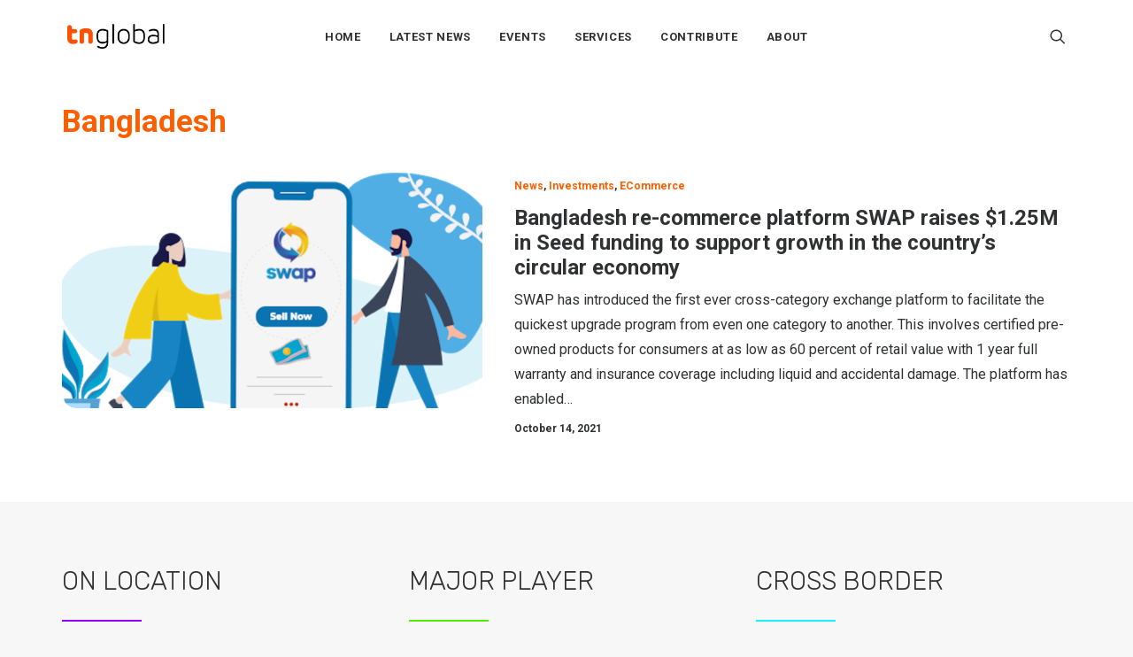

--- FILE ---
content_type: text/css; charset=UTF-8
request_url: https://technode.global/wp-content/themes/uncode/library/css/style.css?ver=458641543
body_size: 91584
content:
/*
----------------------------------------------------------
[Table of contents]

#Normalize
#Scaffolding
#Type
#Lists
#Code
#Grid
#Tables
#Forms
#Buttons
#Icons
#Component-animations
#Button-groups
#Navs
#Navbar
#Breadcrumbs
#Panels
#Dividers
#Pricing-tables
#Fluid-objects
#Preloader
#Tooltip
#Post
#Portfolio

Menus
#Menu-Structure
#Menu-Position
#Menu-Toggle

Plugins
#Gallery-Utils
#iLightbox
#OwlCarousel
#OwlCarousel-Textual
#Justified-Gallery
#Slides Scroll
#Contact Form 7

Styles
#Elements-text
#Headers
#Thumbs
#Overlay
#Onepage-scroll
#Widgets
#Footer
#Comments
#Author
#Twitter
#Share
#VC Progress
#VC Pie
#VC Counter
#VC Countdown
#Media-Elements
#LiveSearch
#Shadows
#Corners
#Filters

Animations
#Animation

----------------------------------------------------------
*/
/*
----------------------------------------------------------

#Normalize

----------------------------------------------------------
*/
html {
  font-family: sans-serif;
  -ms-text-size-adjust: 100%;
  -webkit-text-size-adjust: 100%;
}
body {
  margin: 0;
}
article,
aside,
details,
figcaption,
figure,
footer,
header,
hgroup,
main,
nav,
section,
summary {
  display: block;
}
audio,
canvas,
progress,
video {
  display: inline-block;
  vertical-align: baseline;
}
audio:not([controls]) {
  display: none;
  height: 0;
}
[hidden],
template {
  display: none;
}
a {
  background: transparent;
}
a:active,
a:hover {
  outline: 0;
}
abbr[title] {
  border-bottom: 1px dotted;
}
b,
strong {
  font-weight: bold;
}
dfn {
  font-style: italic;
}
h1 {
  font-size: 2em;
  margin: 0.67em 0;
}
mark {
  background: #ff0;
  color: #000;
}
small {
  font-size: 80%;
}
sub,
sup {
  font-size: 75%;
  line-height: 0;
  position: relative;
  vertical-align: baseline;
}
sup {
  top: -0.5em;
}
sub {
  bottom: -0.25em;
}
img {
  border: 0;
}
svg:not(:root) {
  overflow: hidden;
}
figure {
  margin: 1em 40px;
}
hr {
  -moz-box-sizing: content-box;
  box-sizing: content-box;
  height: 0;
}
pre {
  overflow: auto;
  white-space: pre-wrap;
  word-wrap: break-word;
  word-break: break-all;
}
code,
kbd,
pre,
samp {
  font-family: monospace, monospace;
  font-size: 1em;
}
button,
input,
optgroup,
select,
textarea {
  color: inherit;
  font: inherit;
  margin: 0;
}
button {
  overflow: visible;
}
button,
select {
  text-transform: none;
}
button,
html input[type="button"],
input[type="reset"],
input[type="submit"] {
  -webkit-appearance: button;
  cursor: pointer;
}
button[disabled],
html input[disabled] {
  cursor: default;
}
button::-moz-focus-inner,
input::-moz-focus-inner {
  border: 0;
  padding: 0;
}
input {
  line-height: normal;
}
input[type="checkbox"],
input[type="radio"] {
  box-sizing: border-box;
  padding: 0;
}
input[type="number"]::-webkit-inner-spin-button,
input[type="number"]::-webkit-outer-spin-button {
  height: auto;
}
input[type="search"] {
  -webkit-appearance: textfield;
  -moz-box-sizing: content-box;
  -webkit-box-sizing: content-box;
  box-sizing: content-box;
}
input[type="search"]::-webkit-search-cancel-button,
input[type="search"]::-webkit-search-decoration {
  -webkit-appearance: none;
}
legend {
  border: 0;
  padding: 0;
}
textarea {
  overflow: auto;
}
optgroup {
  font-weight: bold;
}
table {
  border-collapse: collapse;
  border-spacing: 0;
}
td,
th {
  padding: 0;
}
script {
  display: none !important;
}
@media print {
  .box-container {
    width: 100% !important;
    margin-left: 0 !important;
  }
  .menu-container {
    width: 100% !important;
  }
  .animate_when_almost_visible {
    opacity: 1 !important;
    animation-name: none !important;
  }
  .icon-box-icon svg path {
    stroke-dasharray: initial !important;
    stroke-dashoffset: initial !important;
  }
}
/*
----------------------------------------------------------

#Scaffolding

----------------------------------------------------------
*/
* {
  box-sizing: border-box;
}
*:before,
*:after {
  box-sizing: border-box;
}
html {
  overflow-y: scroll;
  overflow-x: hidden;
  -webkit-overflow-scrolling: touch;
  height: 100%;
}
@media (max-width: 569px) {
  html {
    margin-top: 0px;
  }
}
body {
  height: 100%;
  -webkit-font-smoothing: antialiased;
  -moz-osx-font-smoothing: grayscale;
  -webkit-tap-highlight-color: rgba(0, 0, 0, 0.3);
  overflow: initial !important;
}
@media (max-width: 569px) {
  body.logged-in.admin-bar {
    padding-top: 46px !important;
  }
}
.box-wrapper {
  display: table;
  table-layout: fixed;
  width: 100%;
  height: 100%;
  overflow: hidden;
}
.box-container {
  display: table;
  width: 100%;
  height: 100%;
  table-layout: fixed;
  position: relative;
}
.main-background {
  overflow: hidden;
  position: fixed;
  top: 0;
  left: 0;
  right: 0;
  bottom: 0;
}
.main-background > div {
  width: 100%;
  height: 100%;
}
.main-wrapper {
  position: relative;
  width: 100%;
}
body:not(.uncode-unmodal-overlay-visible) .main-wrapper {
  z-index: 0;
}
.hmenu .main-wrapper,
body.uncode-fullpage:not(.vmenu):not(.menu-offcanvas) .main-wrapper {
  display: table-row;
}
body:not(.menu-offcanvas) .main-wrapper {
  height: 100%;
}
.main-container .row-content {
  height: 100%;
}
@media (max-width: 959px) {
  .main-container {
    padding-top: 0px !important;
  }
}
.sections-container {
  display: table;
  table-layout: fixed;
  width: 100%;
  height: 100%;
}
.page-wrapper,
.page-body {
  display: table-row;
  width: 100%;
  height: 100%;
}
.page-body {
  position: relative;
}
.main-container > .row > .row-inner > div[class*=col-lg-]:not(:first-child),
.main-container > .row:not(:first-child) > .row-inner > div[class*=col-lg-] {
  border-top-width: 0px !important;
}
.no-vmargin > .row-inner > div[class*=col-lg-]:not(.logo-container) {
  padding: 0px;
}
@media (max-width: 569px) {
  body.menu-mobile-centered .mobile-hidden:not(.social-icon):not(.menu-social):not(.menu-icons) {
    display: none !important;
  }
  body:not(.menu-mobile-centered) .mobile-hidden {
    display: none !important;
  }
  body.hmenu-center-split:not(.menu-mobile-off-canvas) .mobile-hidden.menu-icons,
  body.hmenu-center-split:not(.menu-mobile-off-canvas) .mobile-hidden.social-icon {
    display: inline-block !important;
  }
  body.menu-mobile-off-canvas .mobile-hidden {
    display: none;
  }
}
@media (min-width: 570px) and (max-width: 959px) {
  body.menu-mobile-centered .tablet-hidden:not(.social-icon):not(.menu-social):not(.menu-icons) {
    display: none !important;
  }
  body:not(.menu-mobile-centered) .tablet-hidden {
    display: none !important;
  }
  body.hmenu-center-split:not(.menu-mobile-off-canvas) .tablet-hidden.menu-icons,
  body.hmenu-center-split:not(.menu-mobile-off-canvas) .tablet-hidden.social-icon {
    display: inline-block !important;
  }
  body.menu-mobile-off-canvas .tablet-hidden {
    display: none;
  }
}
@media (min-width: 960px) {
  .desktop-hidden {
    display: none !important;
  }
}
.post-wrapper,
.margin-auto {
  margin: auto;
}
input,
button,
select,
textarea {
  font-family: inherit;
  font-size: inherit;
  line-height: inherit;
}
a {
  outline: 0;
  border: 0;
  text-decoration: none;
}
a:hover,
a:focus,
a.active {
  text-decoration: none;
}
*:focus {
  outline: none;
}
button {
  outline: 0;
  border: 0;
}
figure {
  margin: 0;
  max-width: 100%;
}
img {
  max-width: 100%;
  height: auto;
}
img.adaptive-async,
img.async-done {
  width: 100%;
  height: auto;
  max-width: none;
}
.async-blurred {
  filter: blur(10px);
  transition: filter 0.3s ease-out;
}
.async-blurred.async-done {
  filter: blur(0px);
}
.img-responsive {
  display: block;
  max-width: 100%;
  height: auto;
}
.img-round .t-entry-visual-cont > a,
.tmb-round .t-entry-visual-cont > a,
.img-round .t-entry-visual-cont > .dummy,
.tmb-round .t-entry-visual-cont > .dummy {
  overflow: hidden;
  perspective: 1000px;
}
.img-thumbnail {
  display: inline-block;
  max-width: 100%;
  height: auto;
}
.img-circle {
  border-radius: 50%;
}
.img-circle > img {
  border-radius: 50%;
}
hr {
  margin: 27px 0px 27px 0px;
  border: 0;
  border-top-width: 1px;
  border-style: solid;
}
hr.separator-no-padding {
  margin-top: 0px;
  margin-bottom: 0px;
}
hr.separator-double-padding {
  margin: 54px 0px 54px 0px;
}
hr.no-top-margin {
  margin-top: 0px;
}
hr.double-top-margin {
  margin-top: 72px;
}
hr.dotted {
  border-style: dotted;
}
hr.dashed {
  border-style: dashed;
}
hr.separator-break {
  margin-left: auto;
  margin-right: auto;
}
.uncode_text_column > *:first-child {
  margin-top: 0px;
}
.detail-container {
  display: table;
  table-layout: fixed;
}
.detail-container .detail-label {
  min-width: 108px;
  display: table-cell;
}
.align_center .detail-container .detail-label {
  margin: auto;
  min-width: 0;
}
.detail-container .detail-value {
  display: table-cell;
  padding: 0px 9px 0px 9px;
}
.detail-container a {
  font-weight: 400;
  color: inherit;
}
.style-light .detail-container a,
.style-dark .style-light .detail-container a {
  color: inherit !important;
}
.style-light .skin-links a,
.style-dark .skin-links a,
.style-light.skin-links a,
.style-dark.skin-links a {
  color: inherit !important;
}
.style-light .skin-links a:hover,
.style-dark .skin-links a:hover,
.style-light.skin-links a:hover,
.style-dark.skin-links a:hover,
.style-light .skin-links a:focus,
.style-dark .skin-links a:focus,
.style-light.skin-links a:focus,
.style-dark.skin-links a:focus,
.style-light .skin-links a:active,
.style-dark .skin-links a:active,
.style-light.skin-links a:active,
.style-dark.skin-links a:active {
  opacity: 0.75;
}
.inline-meta .detail-container {
  display: inline-block;
  table-layout: auto;
}
.inline-meta .detail-container > span {
  display: inline-block;
}
.align_left .inline-meta .detail-container:not(last-child) {
  margin-right: 18px;
}
.align_right .inline-meta .detail-container:not(last-child) {
  margin-left: 18px;
}
.align_center .inline-meta .detail-container:not(last-child) {
  margin-left: 9px;
  margin-right: 9px;
}
.inline-meta .detail-container .detail-label {
  min-width: 0;
  display: inline-block;
}
.std-block-padding {
  padding: 72px 36px 72px 36px;
}
@media (max-width: 1499px) {
  .std-block-padding {
    padding: 54px 36px 54px 36px;
  }
}
@media (max-width: 959px) {
  .std-block-padding {
    padding: 36px 36px 36px 36px;
  }
}
.std-top-padding {
  padding-top: 72px;
}
@media (max-width: 1499px) {
  .std-top-padding {
    padding-top: 54px;
  }
}
@media (max-width: 959px) {
  .std-top-padding {
    padding-top: 36px;
  }
}
.std-bottom-padding {
  padding-bottom: 72px;
}
@media (max-width: 1499px) {
  .std-bottom-padding {
    padding-bottom: 54px;
  }
}
@media (max-width: 959px) {
  .std-bottom-padding {
    padding-bottom: 36px;
  }
}
.body-borders > * {
  position: fixed;
  z-index: 11000;
}
.body-borders .top-border {
  top: 0;
  left: 0;
  width: 100%;
}
.body-borders .right-border {
  top: 0;
  right: 0;
  height: 100%;
}
.body-borders .bottom-border {
  bottom: 0;
  left: 0;
  width: 100%;
}
.body-borders .left-border {
  top: 0;
  left: 0;
  height: 100%;
}
.body-borders[data-border="9"] .top-border,
.body-borders[data-border="9"] .bottom-border {
  height: 9px;
}
.body-borders[data-border="9"] .right-border,
.body-borders[data-border="9"] .left-border {
  width: 9px;
}
.body-borders[data-border="18"] .top-border,
.body-borders[data-border="18"] .bottom-border {
  height: 18px;
}
.body-borders[data-border="18"] .right-border,
.body-borders[data-border="18"] .left-border {
  width: 18px;
}
@media (max-width: 959px) {
  .body-borders[data-border="18"] .top-border,
  .body-borders[data-border="18"] .bottom-border {
    height: 9px;
  }
  .body-borders[data-border="18"] .right-border,
  .body-borders[data-border="18"] .left-border {
    width: 9px;
  }
}
.body-borders[data-border="27"] .top-border,
.body-borders[data-border="27"] .bottom-border {
  height: 27px;
}
.body-borders[data-border="27"] .right-border,
.body-borders[data-border="27"] .left-border {
  width: 27px;
}
@media (max-width: 959px) {
  .body-borders[data-border="27"] .top-border,
  .body-borders[data-border="27"] .bottom-border {
    height: 9px;
  }
  .body-borders[data-border="27"] .right-border,
  .body-borders[data-border="27"] .left-border {
    width: 9px;
  }
}
.body-borders[data-border="36"] .top-border,
.body-borders[data-border="36"] .bottom-border {
  height: 36px;
}
.body-borders[data-border="36"] .right-border,
.body-borders[data-border="36"] .left-border {
  width: 36px;
}
@media (max-width: 959px) {
  .body-borders[data-border="36"] .top-border,
  .body-borders[data-border="36"] .bottom-border {
    height: 9px;
  }
  .body-borders[data-border="36"] .right-border,
  .body-borders[data-border="36"] .left-border {
    width: 9px;
  }
}
body[data-border="9"] .box-wrapper {
  padding-bottom: 9px;
}
body[data-border="9"] .footer-scroll-top {
  padding-right: 9px;
  padding-bottom: 9px;
}
body[data-border="9"]:not(.menu-dd-search) .overlay .menu-close-search {
  margin: 9px;
}
body[data-border="9"] .onepage-pagination {
  margin: 9px;
}
@media (min-width: 960px) {
  body[data-border="9"] .vmenu-container {
    padding-top: 9px;
    height: calc(100% -  9px ) !important;
  }
}
body[data-border="18"] .box-wrapper {
  padding-bottom: 18px;
}
body[data-border="18"] .footer-scroll-top {
  padding-right: 18px;
  padding-bottom: 18px;
}
body[data-border="18"]:not(.menu-dd-search) .overlay .menu-close-search {
  margin: 18px;
}
body[data-border="18"] .onepage-pagination {
  margin: 18px;
}
@media (max-width: 959px) {
  body[data-border="18"] .box-wrapper {
    padding-bottom: 9px;
  }
  body[data-border="18"] .footer-scroll-top {
    padding-right: 9px;
    padding-bottom: 9px;
  }
  body[data-border="18"]:not(.menu-dd-search) .overlay .menu-close-search {
    margin: 9px;
  }
  body[data-border="18"] .onepage-pagination {
    margin: 9px;
  }
}
@media (min-width: 960px) {
  body[data-border="18"] .vmenu-container {
    padding-top: 18px;
    height: calc(100% -  18px ) !important;
  }
}
body[data-border="27"] .box-wrapper {
  padding-bottom: 27px;
}
body[data-border="27"] .footer-scroll-top {
  padding-right: 27px;
  padding-bottom: 27px;
}
body[data-border="27"]:not(.menu-dd-search) .overlay .menu-close-search {
  margin: 27px;
}
body[data-border="27"] .onepage-pagination {
  margin: 27px;
}
@media (max-width: 959px) {
  body[data-border="27"] .box-wrapper {
    padding-bottom: 9px;
  }
  body[data-border="27"] .footer-scroll-top {
    padding-right: 9px;
    padding-bottom: 9px;
  }
  body[data-border="27"]:not(.menu-dd-search) .overlay .menu-close-search {
    margin: 9px;
  }
  body[data-border="27"] .onepage-pagination {
    margin: 9px;
  }
}
@media (min-width: 960px) {
  body[data-border="27"] .vmenu-container {
    padding-top: 27px;
    height: calc(100% -  27px ) !important;
  }
}
body[data-border="36"] .box-wrapper {
  padding-bottom: 36px;
}
body[data-border="36"] .footer-scroll-top {
  padding-right: 36px;
  padding-bottom: 36px;
}
body[data-border="36"]:not(.menu-dd-search) .overlay .menu-close-search {
  margin: 36px;
}
body[data-border="36"] .onepage-pagination {
  margin: 36px;
}
@media (max-width: 959px) {
  body[data-border="36"] .box-wrapper {
    padding-bottom: 9px;
  }
  body[data-border="36"] .footer-scroll-top {
    padding-right: 9px;
    padding-bottom: 9px;
  }
  body[data-border="36"]:not(.menu-dd-search) .overlay .menu-close-search {
    margin: 9px;
  }
  body[data-border="36"] .onepage-pagination {
    margin: 9px;
  }
}
@media (min-width: 960px) {
  body[data-border="36"] .vmenu-container {
    padding-top: 36px;
    height: calc(100% -  36px ) !important;
  }
}
/*
----------------------------------------------------------

#Type

----------------------------------------------------------
*/
b,
strong {
  font-weight: 600;
}
h1,
h2,
h3,
h4,
h5,
h6,
.heading-text > p {
  -webkit-font-smoothing: antialiased;
}
.media-modal.wp-core-ui h1,
.media-modal.wp-core-ui h2,
.media-modal.wp-core-ui h3,
.media-modal.wp-core-ui h4,
.media-modal.wp-core-ui h5,
.media-modal.wp-core-ui h6,
.media-modal.wp-core-ui .heading-text > p {
  font-size: initial !important;
}
h1,
.h1 {
  font-size: 35px;
  line-height: 1.2;
  margin: 27px 0 0;
}
@media (max-width: 339px) {
  h1,
  .h1 {
    font-size: 28px;
  }
}
h2,
.h2 {
  font-size: 29px;
  line-height: 1.2;
  margin: 27px 0 0;
}
h3,
.h3 {
  font-size: 24px;
  line-height: 1.2;
  margin: 27px 0 0;
}
h4,
.h4 {
  font-size: 20px;
  line-height: 1.2;
  margin: 27px 0 0;
}
h5,
.h5 {
  font-size: 17px;
  line-height: 1.2;
  margin: 27px 0 0;
}
h6,
.h6 {
  font-size: 14px;
  line-height: 1.2;
  margin: 27px 0 0;
}
p,
li,
dt,
dd,
dl,
address,
label,
small,
pre,
code,
span.tab-excerpt {
  line-height: 1.75;
  margin: 18px 0px 0px 0px;
}
.media-modal.wp-core-ui p,
.media-modal.wp-core-ui li,
.media-modal.wp-core-ui dt,
.media-modal.wp-core-ui dd,
.media-modal.wp-core-ui dl,
.media-modal.wp-core-ui address,
.media-modal.wp-core-ui label,
.media-modal.wp-core-ui small,
.media-modal.wp-core-ui pre,
.media-modal.wp-core-ui code,
.media-modal.wp-core-ui span.tab-excerpt {
  line-height: 18px;
  margin: 0;
  font-size: inherit;
}
p.text-top-reduced {
  margin-top: 9px;
}
div.text-top-reduced > *:first-child {
  margin-top: 9px;
}
small,
figcaption {
  font-size: 12px;
}
figcaption {
  line-height: normal;
  margin: 9px 0px 0px 0px;
}
ul,
ol {
  margin: 18px 0px 0px 0px;
  padding-left: 18px;
}
ul,
ol {
  padding: 0;
}
ul i,
ol i {
  margin-right: 18px;
}
ul {
  list-style: none;
}
ol {
  margin-left: 18px;
}
.list-align ol {
  list-style-position: inside;
  margin-left: 0;
}
ul li,
ol li {
  margin-top: 0;
}
ul > li > ul,
ol > li > ol {
  margin-left: 9px;
  padding-left: 0;
  margin-top: 0;
}
dl {
  margin: 18px 18px 0px 18px;
}
dl dt {
  font-weight: 600;
}
dl.variation dt,
dl.variation dd {
  font-weight: 500;
}
dd {
  margin-top: 0;
}
dl dd {
  margin-bottom: 0px;
}
dl dt:first-child {
  margin-top: 0px;
}
blockquote {
  margin: 36px 0px 36px 0px;
  padding: 0px 0px 0px 36px;
  border-left: 2px solid;
}
blockquote p {
  font-size: 18px;
  line-height: 1.75;
  margin: 18px 0 0;
}
blockquote p:first-child {
  margin-top: 0px;
}
blockquote small {
  font-size: 13px;
  margin: 9px 0px 0px 0px;
  margin-bottom: 0;
  display: inline;
  letter-spacing: 0 !important;
}
blockquote small:before {
  content: "—";
  margin: 0px 9px 0px 0px;
}
blockquote.pullquote > p:first-of-type,
blockquote.pullquote .pullquote__content {
  quotes: "\201C" "\201D";
}
blockquote.pullquote > p:first-of-type:before,
blockquote.pullquote .pullquote__content:before {
  content: open-quote;
  font-size: 1.5em;
  line-height: 0;
  vertical-align: -0.25em;
  margin-right: .2em;
}
blockquote.pullquote > p:first-of-type:after,
blockquote.pullquote .pullquote__content:after {
  content: close-quote;
  font-size: 1.5em;
  line-height: 0;
  vertical-align: -0.25em;
  margin-left: .1em;
}
cite {
  font-style: normal;
}
mark {
  color: #ffffff;
  padding: 1px 4px;
  border-radius: 2px;
  font-weight: 600;
}
.messagebox_text {
  color: #ffffff;
  padding: 18px;
  border-radius: 4px;
  font-weight: 600;
}
.messagebox_text > * {
  margin-top: 0;
}
.text-left {
  text-align: left;
}
.text-right {
  text-align: right;
}
.text-center {
  text-align: center;
}
.text-justify {
  text-align: justify;
}
.text-uppercase {
  text-transform: uppercase;
}
.btn-custom-typo.text-uppercase {
  text-transform: uppercase !important;
}
.text-capitalize {
  text-transform: capitalize;
}
.btn-custom-typo.text-capitalize {
  text-transform: capitalize !important;
}
.text-lowercase {
  text-transform: lowercase;
}
.btn-custom-typo.text-lowercase {
  text-transform: lowercase !important;
}
.text-initial {
  text-transform: initial;
}
.btn-custom-typo.text-initial {
  text-transform: initial !important;
}
.text-lead,
.text-lead:not(ul):not(ol) > * {
  line-height: 1.75;
}
.text-lead,
.text-lead:not(ul):not(ol) > *,
.text-lead > *:not(ul):not(ol) {
  margin: 36px 0px 0px 0px;
}
.text-lead.text-top-reduced {
  margin: 9px 0px 0px 0px;
}
.text-bold {
  font-weight: 600;
}
.no-letterspace {
  letter-spacing: 0 !important;
}
.text-italic {
  font-style: italic;
}
.font-weight-100,
.font-weight-100 *:not(strong):not(b),
.btn-custom-typo.font-weight-100 {
  font-weight: 100 !important;
}
.font-weight-200,
.font-weight-200 *:not(strong):not(b),
.btn-custom-typo.font-weight-200 {
  font-weight: 200 !important;
}
.font-weight-300,
.font-weight-300 *:not(strong):not(b),
.btn-custom-typo.font-weight-300 {
  font-weight: 300 !important;
}
.font-weight-400,
.font-weight-400 *:not(strong):not(b),
.btn-custom-typo.font-weight-400 {
  font-weight: 400 !important;
}
.font-weight-500,
.font-weight-500 *:not(strong):not(b),
.btn-custom-typo.font-weight-500 {
  font-weight: 500 !important;
}
.font-weight-600,
.font-weight-600 *:not(strong):not(b),
.btn-custom-typo.font-weight-600 {
  font-weight: 600 !important;
}
.font-weight-700,
.font-weight-700 *:not(strong):not(b),
.btn-custom-typo.font-weight-700 {
  font-weight: 700 !important;
}
.font-weight-800,
.font-weight-800 *:not(strong):not(b),
.btn-custom-typo.font-weight-800 {
  font-weight: 800 !important;
}
.font-weight-900,
.font-weight-900 *:not(strong):not(b),
.btn-custom-typo.font-weight-900 {
  font-weight: 900 !important;
}
.text-icon i {
  position: relative;
  top: 1px;
  display: inline-block;
}
.text-icon .text-icon__icon {
  display: inline-block;
}
.text-icon--before i {
  margin-right: 9px;
}
.text-icon--after i {
  margin-left: 9px;
}
/*
----------------------------------------------------------

#Lists

----------------------------------------------------------
*/
ul.icons {
  margin: 0;
  padding: 0 !important;
}
ul.icons li {
  list-style: none;
  margin: 5px 0px 0px 0px;
  vertical-align: top;
}
ul.icons li .fa {
  margin-right: 13.5px;
  font-size: 1em;
  line-height: .7em;
  position: relative;
  top: 0.1em;
}
.uncode-list ul.text-large li {
  font-size: 1.2em;
}
/*
----------------------------------------------------------

#Code

----------------------------------------------------------
*/
code,
kbd,
pre,
samp {
  font-family: Monaco, monospace;
  border-radius: 2px;
  font-size: 13px;
  line-height: 1.75;
  margin: 18px 0 0;
}
.messagebox_text code,
.messagebox_text kbd,
.messagebox_text pre,
.messagebox_text samp {
  background: none !important;
  color: inherit !important;
}
code {
  padding: 4px;
}
pre {
  display: block;
  margin: 36px 0px 36px 0px;
  padding: 36px 36px 36px 36px;
  border: 1px solid;
}
/*
----------------------------------------------------------

#Grid

----------------------------------------------------------
*/
/*
----------------------------------------------------------
#Rows
----------------------------------------------------------
*/
.row-inner {
  display: table-row;
}
@media (max-width: 959px) {
  .row-inner {
    display: table;
    table-layout: fixed;
    width: 100%;
  }
  .ie:not(.ie11) .row-inner,
  .safari5 .row-inner,
  .android4 .row-inner {
    display: block;
  }
  .post-wrapper > .post-body > .row-container > .row-parent > .row-inner {
    width: 100%;
  }
}
@media (min-width: 960px) {
  .row-inner.restrict,
  .row-inner.restrict > div {
    height: 1px;
  }
}
@media (min-width: 960px) {
  .row-inner.expand {
    height: 100%;
  }
  body.vmenu-offcanvas-overlay #masthead .row-inner.expand {
    position: relative;
  }
}
.row-inner + .row-inner {
  margin: 18px 0px 0px 0px;
}
.row {
  display: table;
  table-layout: fixed;
  width: 100%;
  position: relative;
}
html.ie:not(.ie11) .page-wrapper .row.row-parent,
html.safari5 .page-wrapper .row.row-parent,
html.android4 .page-wrapper .row.row-parent {
  display: block;
}
@media (max-width: 959px) {
  .row .row-internal {
    height: auto;
  }
}
@media (min-width: 570px) {
  .row.row-max-height {
    max-height: none;
  }
}
@media (max-width: 959px) {
  .row[data-minheight] > .row-inner > div[class*=col-lg-] {
    height: 100%;
  }
}
.row .uncol {
  display: block;
  overflow: hidden;
  position: relative;
}
.row .uncoltable {
  display: table;
  table-layout: fixed;
  position: relative;
  width: 100%;
  height: 100%;
}
@media (max-width: 959px) {
  .row .uncoltable {
    padding-top: 0 !important;
  }
}
.row .uncell {
  display: table-cell;
  position: relative;
  height: 100%;
  vertical-align: inherit;
  border: 0;
}
.ie .row .uncell,
.safari5 .row .uncell,
.android4 .row .uncell {
  position: static;
}
.row .uncell.no-block-padding {
  padding: 0px 0px 0px 0px;
}
.row .uncell.one-block-padding {
  padding: 1px;
}
.row .column-rows {
  padding: 0px !important;
}
.row .column-rows > .uncont {
  box-sizing: border-box;
  height: 100%;
}
@media (min-width: 960px) {
  .row .uncont.col-custom-width {
    border: 36px;
    border-style: solid;
    border-color: transparent;
    border-top-width: 0px;
    border-bottom-width: 0px;
    background-clip: padding-box;
  }
}
.row .uncont > * {
  position: relative;
}
.row div[class*=col-lg-].align_center > .uncol > .uncoltable > .uncell > .uncont,
.row div[class*=col-lg-] .row-inner .align_center > .uncol > .uncoltable > .uncell > .uncont {
  text-align: center;
}
.row div[class*=col-lg-].align_center > .uncol > .uncoltable > .uncell > .uncont .btn,
.row div[class*=col-lg-] .row-inner .align_center > .uncol > .uncoltable > .uncell > .uncont .btn,
.row div[class*=col-lg-].align_center > .uncol > .uncoltable > .uncell > .uncont .btn-link,
.row div[class*=col-lg-] .row-inner .align_center > .uncol > .uncoltable > .uncell > .uncont .btn-link {
  transform-origin: center;
}
.row div[class*=col-lg-].align_center > .uncol > .uncoltable > .uncell > .uncont hr,
.row div[class*=col-lg-] .row-inner .align_center > .uncol > .uncoltable > .uncell > .uncont hr,
.row div[class*=col-lg-].align_center > .uncol > .uncoltable > .uncell > .uncont .icon-media,
.row div[class*=col-lg-] .row-inner .align_center > .uncol > .uncoltable > .uncell > .uncont .icon-media {
  margin-left: auto;
  margin-right: auto;
}
.row div[class*=col-lg-].align_right > .uncol > .uncoltable > .uncell > .uncont,
.row div[class*=col-lg-] .row-inner .align_right > .uncol > .uncoltable > .uncell > .uncont {
  text-align: right;
}
@media (max-width: 569px) {
  .row div[class*=col-lg-].align_right > .uncol > .uncoltable > .uncell > .uncont .btn,
  .row div[class*=col-lg-] .row-inner .align_right > .uncol > .uncoltable > .uncell > .uncont .btn,
  .row div[class*=col-lg-].align_right > .uncol > .uncoltable > .uncell > .uncont .btn-link,
  .row div[class*=col-lg-] .row-inner .align_right > .uncol > .uncoltable > .uncell > .uncont .btn-link {
    transform-origin: right;
  }
}
.row div[class*=col-lg-].align_right > .uncol > .uncoltable > .uncell > .uncont hr,
.row div[class*=col-lg-] .row-inner .align_right > .uncol > .uncoltable > .uncell > .uncont hr,
.row div[class*=col-lg-].align_right > .uncol > .uncoltable > .uncell > .uncont .icon-media,
.row div[class*=col-lg-] .row-inner .align_right > .uncol > .uncoltable > .uncell > .uncont .icon-media {
  margin-right: 0;
  margin-left: auto;
}
.row div[class*=col-lg-].align_left > .uncol > .uncoltable > .uncell > .uncont,
.row div[class*=col-lg-] .row-inner .align_left > .uncol > .uncoltable > .uncell > .uncont {
  text-align: left;
}
@media (max-width: 569px) {
  .row div[class*=col-lg-].align_left > .uncol > .uncoltable > .uncell > .uncont .btn,
  .row div[class*=col-lg-] .row-inner .align_left > .uncol > .uncoltable > .uncell > .uncont .btn,
  .row div[class*=col-lg-].align_left > .uncol > .uncoltable > .uncell > .uncont .btn-link,
  .row div[class*=col-lg-] .row-inner .align_left > .uncol > .uncoltable > .uncell > .uncont .btn-link {
    transform-origin: left;
  }
}
.row div[class*=col-lg-].align_left > .uncol > .uncoltable > .uncell > .uncont hr,
.row div[class*=col-lg-] .row-inner .align_left > .uncol > .uncoltable > .uncell > .uncont hr,
.row div[class*=col-lg-].align_left > .uncol > .uncoltable > .uncell > .uncont .icon-media,
.row div[class*=col-lg-] .row-inner .align_left > .uncol > .uncoltable > .uncell > .uncont .icon-media {
  margin-right: auto;
  margin-left: 0;
}
@media (min-width: 570px) and (max-width: 959px) {
  .row div[class*=col-lg-].align_center_tablet > .uncol > .uncoltable > .uncell > .uncont,
  .row div[class*=col-lg-] .row-inner .align_center_tablet > .uncol > .uncoltable > .uncell > .uncont {
    text-align: center;
  }
  .row div[class*=col-lg-].align_center_tablet > .uncol > .uncoltable > .uncell > .uncont .btn,
  .row div[class*=col-lg-] .row-inner .align_center_tablet > .uncol > .uncoltable > .uncell > .uncont .btn,
  .row div[class*=col-lg-].align_center_tablet > .uncol > .uncoltable > .uncell > .uncont .btn-link,
  .row div[class*=col-lg-] .row-inner .align_center_tablet > .uncol > .uncoltable > .uncell > .uncont .btn-link {
    transform-origin: center;
  }
  .row div[class*=col-lg-].align_center_tablet > .uncol > .uncoltable > .uncell > .uncont hr,
  .row div[class*=col-lg-] .row-inner .align_center_tablet > .uncol > .uncoltable > .uncell > .uncont hr,
  .row div[class*=col-lg-].align_center_tablet > .uncol > .uncoltable > .uncell > .uncont .icon-media,
  .row div[class*=col-lg-] .row-inner .align_center_tablet > .uncol > .uncoltable > .uncell > .uncont .icon-media {
    margin-left: auto;
    margin-right: auto;
  }
}
@media (max-width: 569px) {
  .row div[class*=col-lg-].align_center_mobile > .uncol > .uncoltable > .uncell > .uncont,
  .row div[class*=col-lg-] .row-inner .align_center_mobile > .uncol > .uncoltable > .uncell > .uncont {
    text-align: center;
  }
  .row div[class*=col-lg-].align_center_mobile > .uncol > .uncoltable > .uncell > .uncont .btn,
  .row div[class*=col-lg-] .row-inner .align_center_mobile > .uncol > .uncoltable > .uncell > .uncont .btn,
  .row div[class*=col-lg-].align_center_mobile > .uncol > .uncoltable > .uncell > .uncont .btn-link,
  .row div[class*=col-lg-] .row-inner .align_center_mobile > .uncol > .uncoltable > .uncell > .uncont .btn-link {
    transform-origin: center;
  }
  .row div[class*=col-lg-].align_center_mobile > .uncol > .uncoltable > .uncell > .uncont hr,
  .row div[class*=col-lg-] .row-inner .align_center_mobile > .uncol > .uncoltable > .uncell > .uncont hr,
  .row div[class*=col-lg-].align_center_mobile > .uncol > .uncoltable > .uncell > .uncont .icon-media,
  .row div[class*=col-lg-] .row-inner .align_center_mobile > .uncol > .uncoltable > .uncell > .uncont .icon-media {
    margin-left: auto;
    margin-right: auto;
  }
}
@media (min-width: 570px) and (max-width: 959px) {
  .row div[class*=col-lg-].align_left_tablet > .uncol > .uncoltable > .uncell > .uncont,
  .row div[class*=col-lg-] .row-inner .align_left_tablet > .uncol > .uncoltable > .uncell > .uncont {
    text-align: left;
  }
  .row div[class*=col-lg-].align_left_tablet > .uncol > .uncoltable > .uncell > .uncont .btn,
  .row div[class*=col-lg-] .row-inner .align_left_tablet > .uncol > .uncoltable > .uncell > .uncont .btn,
  .row div[class*=col-lg-].align_left_tablet > .uncol > .uncoltable > .uncell > .uncont .btn-link,
  .row div[class*=col-lg-] .row-inner .align_left_tablet > .uncol > .uncoltable > .uncell > .uncont .btn-link {
    transform-origin: left;
  }
  .row div[class*=col-lg-].align_left_tablet > .uncol > .uncoltable > .uncell > .uncont hr,
  .row div[class*=col-lg-] .row-inner .align_left_tablet > .uncol > .uncoltable > .uncell > .uncont hr,
  .row div[class*=col-lg-].align_left_tablet > .uncol > .uncoltable > .uncell > .uncont .icon-media,
  .row div[class*=col-lg-] .row-inner .align_left_tablet > .uncol > .uncoltable > .uncell > .uncont .icon-media {
    margin-right: auto;
    margin-left: 0;
  }
}
@media (max-width: 569px) {
  .row div[class*=col-lg-].align_left_mobile > .uncol > .uncoltable > .uncell > .uncont,
  .row div[class*=col-lg-] .row-inner .align_left_mobile > .uncol > .uncoltable > .uncell > .uncont {
    text-align: left;
  }
  .row div[class*=col-lg-].align_left_mobile > .uncol > .uncoltable > .uncell > .uncont .btn,
  .row div[class*=col-lg-] .row-inner .align_left_mobile > .uncol > .uncoltable > .uncell > .uncont .btn,
  .row div[class*=col-lg-].align_left_mobile > .uncol > .uncoltable > .uncell > .uncont .btn-link,
  .row div[class*=col-lg-] .row-inner .align_left_mobile > .uncol > .uncoltable > .uncell > .uncont .btn-link {
    transform-origin: left;
  }
  .row div[class*=col-lg-].align_left_mobile > .uncol > .uncoltable > .uncell > .uncont hr,
  .row div[class*=col-lg-] .row-inner .align_left_mobile > .uncol > .uncoltable > .uncell > .uncont hr,
  .row div[class*=col-lg-].align_left_mobile > .uncol > .uncoltable > .uncell > .uncont .icon-media,
  .row div[class*=col-lg-] .row-inner .align_left_mobile > .uncol > .uncoltable > .uncell > .uncont .icon-media {
    margin-right: auto;
    margin-left: 0;
  }
}
@media (min-width: 570px) and (max-width: 959px) {
  .row div[class*=col-lg-].align_right_tablet > .uncol > .uncoltable > .uncell > .uncont,
  .row div[class*=col-lg-] .row-inner .align_right_tablet > .uncol > .uncoltable > .uncell > .uncont {
    text-align: right;
  }
  .row div[class*=col-lg-].align_right_tablet > .uncol > .uncoltable > .uncell > .uncont .btn,
  .row div[class*=col-lg-] .row-inner .align_right_tablet > .uncol > .uncoltable > .uncell > .uncont .btn,
  .row div[class*=col-lg-].align_right_tablet > .uncol > .uncoltable > .uncell > .uncont .btn-link,
  .row div[class*=col-lg-] .row-inner .align_right_tablet > .uncol > .uncoltable > .uncell > .uncont .btn-link {
    transform-origin: right;
  }
  .row div[class*=col-lg-].align_right_tablet > .uncol > .uncoltable > .uncell > .uncont hr,
  .row div[class*=col-lg-] .row-inner .align_right_tablet > .uncol > .uncoltable > .uncell > .uncont hr,
  .row div[class*=col-lg-].align_right_tablet > .uncol > .uncoltable > .uncell > .uncont .icon-media,
  .row div[class*=col-lg-] .row-inner .align_right_tablet > .uncol > .uncoltable > .uncell > .uncont .icon-media {
    margin-right: 0;
    margin-left: auto;
  }
}
@media (max-width: 569px) {
  .row div[class*=col-lg-].align_right_mobile > .uncol > .uncoltable > .uncell > .uncont,
  .row div[class*=col-lg-] .row-inner .align_right_mobile > .uncol > .uncoltable > .uncell > .uncont {
    text-align: right;
  }
  .row div[class*=col-lg-].align_right_mobile > .uncol > .uncoltable > .uncell > .uncont .btn,
  .row div[class*=col-lg-] .row-inner .align_right_mobile > .uncol > .uncoltable > .uncell > .uncont .btn,
  .row div[class*=col-lg-].align_right_mobile > .uncol > .uncoltable > .uncell > .uncont .btn-link,
  .row div[class*=col-lg-] .row-inner .align_right_mobile > .uncol > .uncoltable > .uncell > .uncont .btn-link {
    transform-origin: right;
  }
  .row div[class*=col-lg-].align_right_mobile > .uncol > .uncoltable > .uncell > .uncont hr,
  .row div[class*=col-lg-] .row-inner .align_right_mobile > .uncol > .uncoltable > .uncell > .uncont hr,
  .row div[class*=col-lg-].align_right_mobile > .uncol > .uncoltable > .uncell > .uncont .icon-media,
  .row div[class*=col-lg-] .row-inner .align_right_mobile > .uncol > .uncoltable > .uncell > .uncont .icon-media {
    margin-right: 0;
    margin-left: auto;
  }
}
.row div[class*=col-lg-].pos-left > .uncol > .uncoltable > .uncell > .uncont {
  margin: 0px;
}
.row div[class*=col-lg-].pos-center > .uncol > .uncoltable > .uncell > .uncont {
  margin: 0 auto;
}
.row div[class*=col-lg-].pos-right > .uncol > .uncoltable > .uncell > .uncont {
  margin-left: auto;
}
.row div[class*=col-lg-].pos-top,
.row div[class*=col-lg-].pos-top .uncell {
  vertical-align: top;
}
.row div[class*=col-lg-].pos-middle .uncell,
.row div[class*=col-lg-].pos-middle {
  vertical-align: middle;
}
.row div[class*=col-lg-].pos-bottom,
.row div[class*=col-lg-].pos-bottom .uncell {
  vertical-align: bottom;
}
@media (max-width: 959px) {
  html.firefox .row div[class*=col-lg-].pos-bottom,
  html.firefox .row div[class*=col-lg-].pos-middle {
    height: inherit !important;
  }
}
@media (max-width: 959px) {
  .row div[class*=col-lg-] {
    padding: 36px 0px 0px 0px;
  }
  .row div[class*=col-lg-].vc_tta-tabs-container {
    padding-top: 0;
  }
}
.row div.column_child.align_center > .uncol > .uncoltable > .uncell > .uncont {
  text-align: center;
}
.row div.column_child.align_center > .uncol > .uncoltable > .uncell > .uncont hr {
  margin-left: auto;
  margin-right: auto;
}
.row div.column_child.align_justify > .uncol > .uncoltable > .uncell > .uncont {
  text-align: justify;
}
.row div.column_child.align_justify > .uncol > .uncoltable > .uncell > .uncont hr {
  margin-left: auto;
  margin-right: auto;
}
.row div.column_child.align_right > .uncol > .uncoltable > .uncell > .uncont {
  text-align: right;
}
.row div.column_child.align_right > .uncol > .uncoltable > .uncell > .uncont hr {
  margin-right: 0;
  margin-left: auto;
}
.row div.column_child.align_left > .uncol > .uncoltable > .uncell > .uncont {
  text-align: left;
}
.row div.column_child.align_left > .uncol > .uncoltable > .uncell > .uncont hr {
  margin-right: auto;
  margin-left: 0;
}
@media (min-width: 570px) and (max-width: 959px) {
  .row div.column_child.align_center_tablet > .uncol > .uncoltable > .uncell > .uncont {
    text-align: center;
  }
  .row div.column_child.align_center_tablet > .uncol > .uncoltable > .uncell > .uncont hr {
    margin-left: auto;
    margin-right: auto;
  }
}
@media (max-width: 569px) {
  .row div.column_child.align_center_mobile > .uncol > .uncoltable > .uncell > .uncont {
    text-align: center;
  }
  .row div.column_child.align_center_mobile > .uncol > .uncoltable > .uncell > .uncont hr {
    margin-left: auto;
    margin-right: auto;
  }
}
@media (min-width: 570px) and (max-width: 959px) {
  .row div.column_child.align_left_tablet > .uncol > .uncoltable > .uncell > .uncont {
    text-align: left;
  }
  .row div.column_child.align_left_tablet > .uncol > .uncoltable > .uncell > .uncont hr {
    margin-right: auto;
    margin-left: 0;
  }
}
@media (max-width: 569px) {
  .row div.column_child.align_left_mobile > .uncol > .uncoltable > .uncell > .uncont {
    text-align: left;
  }
  .row div.column_child.align_left_mobile > .uncol > .uncoltable > .uncell > .uncont hr {
    margin-right: auto;
    margin-left: 0;
  }
}
@media (min-width: 570px) and (max-width: 959px) {
  .row div.column_child.align_right_tablet > .uncol > .uncoltable > .uncell > .uncont {
    text-align: right;
  }
  .row div.column_child.align_right_tablet > .uncol > .uncoltable > .uncell > .uncont hr {
    margin-right: 0;
    margin-left: auto;
  }
}
@media (max-width: 569px) {
  .row div.column_child.align_right_mobile > .uncol > .uncoltable > .uncell > .uncont {
    text-align: right;
  }
  .row div.column_child.align_right_mobile > .uncol > .uncoltable > .uncell > .uncont hr {
    margin-right: 0;
    margin-left: auto;
  }
}
.row div.column_child.pos-left > .uncol > .uncoltable > .uncell > .uncont {
  margin: 0px;
}
.row div.column_child.pos-center > .uncol > .uncoltable > .uncell > .uncont {
  margin: 0 auto;
}
.row div.column_child.pos-right > .uncol > .uncoltable > .uncell > .uncont {
  margin-left: auto;
}
.row div.column_child.pos-top,
.row div.column_child.pos-top .uncell {
  vertical-align: top;
}
.row div.column_child.pos-middle .uncell,
.row div.column_child.pos-middle {
  vertical-align: middle;
}
.row div.column_child.pos-bottom,
.row div.column_child.pos-bottom .uncell {
  vertical-align: bottom;
}
@media (max-width: 959px) {
  html.firefox .row div.column_child.pos-bottom,
  html.firefox .row div.column_child.pos-middle {
    height: inherit !important;
  }
}
@media (max-width: 959px) {
  .row div.column_child {
    padding: 36px 0px 0px 0px;
  }
}
.row .limit-width-inner {
  margin: auto !important;
}
.row-background,
.column-background {
  position: absolute;
  top: 0;
  bottom: 0;
  left: 0;
  right: 0;
  overflow: hidden;
  border-radius: inherit;
  background-clip: padding-box;
  -webkit-overflow-scrolling: touch;
}
.drop-added .row-background,
.drop-added .column-background {
  z-index: 1;
}
.row-background .background-overlay,
.column-background .background-overlay {
  position: absolute;
  top: 0;
  bottom: 0;
  left: 0;
  right: 0;
  overflow: hidden;
}
.row-background .background-overlay-inner,
.column-background .background-overlay-inner {
  height: 100%;
}
.row-background .parallax-content.video > *,
.column-background .parallax-content.video > * {
  top: 0px !important;
}
.row-background .uncode-video-container,
.column-background .uncode-video-container {
  opacity: 0;
  transition: opacity 1s;
}
.row-background .uncode-video-container > *,
.column-background .uncode-video-container > * {
  display: block;
  position: absolute;
  width: 100%;
  height: 100%;
  background-color: transparent;
}
body:not(.video-not-supported) .row-background .uncode-video-container.self-video,
body:not(.video-not-supported) .column-background .uncode-video-container.self-video {
  background: none !important;
}
body:not(.video-not-supported) .row-background .uncode-video-container.self-video mediaelementwrapper,
body:not(.video-not-supported) .column-background .uncode-video-container.self-video mediaelementwrapper {
  display: block;
  height: 100%;
  position: relative;
}
body:not(.video-not-supported) .row-background .uncode-video-container.self-video mediaelementwrapper video.background-video-shortcode,
body:not(.video-not-supported) .column-background .uncode-video-container.self-video mediaelementwrapper video.background-video-shortcode {
  position: absolute;
}
.video-not-supported .row-background .uncode-video-container.self-video,
.video-not-supported .column-background .uncode-video-container.self-video {
  opacity: 1 !important;
}
.video-not-supported .row-background .uncode-video-container.self-video .wp-video,
.video-not-supported .column-background .uncode-video-container.self-video .wp-video {
  display: none !important;
}
.row-background .mejs-controls,
.column-background .mejs-controls,
.row-background .mejs-layers,
.column-background .mejs-layers {
  display: none;
}
.row-background .background-wrapper,
.column-background .background-wrapper {
  backface-visibility: hidden;
  position: absolute;
  left: 0px;
  top: 0px;
  width: 100%;
  height: 100%;
  overflow: hidden;
  border-radius: inherit;
  background-clip: padding-box;
}
@media (max-width: 959px) {
  .mobile-parallax-not-allowed .row-background .background-wrapper,
  .mobile-parallax-not-allowed .column-background .background-wrapper {
    transform: none !important;
    height: 100% !important;
  }
}
.row-background .background-wrapper .background-inner,
.column-background .background-wrapper .background-inner {
  border-radius: inherit;
  position: absolute;
  top: 0;
  bottom: 0;
  left: 0;
  right: 0;
  background-attachment: scroll;
}
@media (max-width: 1499px) {
  .row-background .background-wrapper .background-inner,
  .column-background .background-wrapper .background-inner {
    background-size: cover;
  }
}
.row-background .background-wrapper .background-inner[data-imgready="true"]:not(.uncode-video-container),
.column-background .background-wrapper .background-inner[data-imgready="true"]:not(.uncode-video-container) {
  opacity: 1;
}
.touch .row-background .background-wrapper .background-inner,
.touch .column-background .background-wrapper .background-inner {
  background-attachment: scroll !important;
}
@media (max-width: 959px) {
  .safari .row-background .background-wrapper .background-inner,
  .safari .column-background .background-wrapper .background-inner {
    background-attachment: scroll !important;
  }
}
#changer-back-color {
  bottom: 0;
  left: 0;
  min-height: 100vh;
  min-width: 100vw;
  pointer-events: none;
  position: absolute;
  right: 0;
  top: 0;
  z-index: -1;
}
.half-block-padding {
  padding: 18px 18px 18px 18px;
}
.single-block-padding {
  padding: 36px 36px 36px 36px;
}
.double-block-padding {
  padding: 72px;
}
@media (max-width: 1699px) {
  .double-block-padding {
    padding: 54px;
  }
}
@media (max-width: 1499px) {
  .double-block-padding {
    padding: 54px 36px 54px 36px;
  }
}
.triple-block-padding {
  padding: 108px;
}
@media (max-width: 1499px) {
  .triple-block-padding {
    padding: 72px;
  }
}
@media (max-width: 959px) {
  .triple-block-padding {
    padding: 54px 36px 54px 36px;
  }
}
.quad-block-padding {
  padding: 144px;
}
@media (max-width: 1699px) {
  .quad-block-padding {
    padding: 108px;
  }
}
@media (max-width: 1499px) {
  .quad-block-padding {
    padding: 72px;
  }
}
@media (max-width: 959px) {
  .quad-block-padding {
    padding: 54px 36px 54px 36px;
  }
}
.half-block-top-padding {
  padding-top: 18px;
}
.single-block-top-padding {
  padding-top: 36px;
}
.double-block-top-padding {
  padding-top: 72px;
}
@media (max-width: 1699px) {
  .double-block-top-padding {
    padding-top: 54px;
  }
}
@media (max-width: 1499px) {
  .double-block-top-padding {
    padding-top: 54px;
  }
}
.triple-block-top-padding {
  padding-top: 108px;
}
@media (max-width: 1699px) {
  .triple-block-top-padding {
    padding-top: 72px;
  }
}
@media (max-width: 1499px) {
  .triple-block-top-padding {
    padding-top: 54px;
  }
}
@media (max-width: 959px) {
  .triple-block-top-padding {
    padding-top: 54px;
  }
}
.quad-block-top-padding {
  padding-top: 144px;
}
@media (max-width: 1699px) {
  .quad-block-top-padding {
    padding-top: 108px;
  }
}
@media (max-width: 1499px) {
  .quad-block-top-padding {
    padding-top: 72px;
  }
}
@media (max-width: 959px) {
  .quad-block-top-padding {
    padding-top: 54px;
  }
}
.half-block-bottom-padding {
  padding-bottom: 18px;
}
.single-block-bottom-padding {
  padding-bottom: 36px;
}
.double-block-bottom-padding {
  padding-bottom: 72px;
}
@media (max-width: 1699px) {
  .double-block-bottom-padding {
    padding-bottom: 54px;
  }
}
@media (max-width: 1499px) {
  .double-block-bottom-padding {
    padding-bottom: 54px;
  }
}
.triple-block-bottom-padding {
  padding-bottom: 108px;
}
@media (max-width: 1699px) {
  .triple-block-bottom-padding {
    padding-bottom: 72px;
  }
}
@media (max-width: 1499px) {
  .triple-block-bottom-padding {
    padding-bottom: 54px;
  }
}
@media (max-width: 959px) {
  .triple-block-bottom-padding {
    padding-bottom: 54px;
  }
}
.quad-block-bottom-padding {
  padding-bottom: 144px;
}
@media (max-width: 1699px) {
  .quad-block-bottom-padding {
    padding-bottom: 108px;
  }
}
@media (max-width: 1499px) {
  .quad-block-bottom-padding {
    padding-bottom: 72px;
  }
}
@media (max-width: 959px) {
  .quad-block-bottom-padding {
    padding-bottom: 54px;
  }
}
.no-h-padding[class*="-block-padding"] {
  padding-left: 0px !important;
  padding-right: 0px !important;
}
.main-container {
  display: table;
  table-layout: fixed;
  width: 100%;
  height: 100%;
}
.main-container .row {
  width: 100%;
  table-layout: fixed;
}
.main-container .row .uncol {
  overflow: visible;
}
@media (max-width: 959px) {
  .main-container .row .uncol {
    position: relative !important;
    top: 0px;
    left: 0px;
    height: 100%;
    width: 100%;
  }
}
@media (max-width: 959px) {
  .main-container .row .uncont {
    max-width: none !important;
    height: auto !important;
  }
}
@media (max-width: 959px) {
  .main-container .row.row-parent:not(.row-slider):not(.row-header),
  .main-container .row .row-parent:not(.row-slider):not(.row-header) .row {
    height: auto !important;
  }
  .main-container .row.row-parent:not(.row-slider):not(.row-header) .row-child,
  .main-container .row .row-parent:not(.row-slider):not(.row-header) .row .row-child {
    height: auto !important;
  }
}
@media (max-width: 569px) {
  .main-container .row.row-parent:not(.no-h-padding) .column_parent > .uncol > .uncoltable > .uncell > .uncont:not(.col-custom-width),
  .main-container .row.row-parent:not(.no-h-padding) .column_child > .uncol > .uncoltable > .uncell > .uncont:not(.col-custom-width) {
    padding-left: 0px !important;
    padding-right: 0px !important;
  }
}
.main-container .row .column_parent,
.main-container .row .column_child {
  clear: both;
}
.main-container .row-inner {
  position: relative;
  display: table;
  table-layout: fixed;
  height: 100%;
  min-width: 100%;
  width: auto;
}
.safari5 .main-container .row-inner,
.android4 .main-container .row-inner {
  width: 100%;
}
.main-container .row-inner.row-inner-force {
  width: 100%;
}
.main-container .row-inner > div:not(.vc_helper) {
  padding: 0px 0px 0px 36px;
}
@media (max-width: 959px) {
  .main-container .row-inner > div:not([class*=col-md]) {
    padding: 36px 0px 0px 0px;
  }
  .main-container .row-inner > div:first-child:not([class*=col-md]) {
    padding-top: 0px;
  }
  .main-container .row-inner > div:only-child:not([class*=col-md]) {
    padding-top: 0px;
  }
  .main-container .row-inner > .mobile-hidden + div {
    padding: 0px 0px 0px 0px;
  }
}
@media (max-width: 569px) {
  .main-container .row-inner > div:not(.vc_helper) {
    padding: 36px 0px 0px 0px;
  }
  .main-container .row-inner > div:first-child {
    padding-top: 0px;
  }
  .main-container .row-inner > div:only-child {
    padding-top: 0px;
  }
}
@media (min-width: 960px) {
  .main-container .row-inner {
    margin-left: -36px;
  }
}
.main-container .row-inner > .main-inner-col > .row-container > .row {
  padding-left: 0px;
  padding-right: 0px;
}
.main-container .row-inner > .main-inner-col:first-child > .row-container {
  padding-right: 0px;
}
@media (min-width: 1500px) {
  .main-container .row-inner > .main-col-left > div > .row-parent {
    padding-right: 36px;
  }
  .main-container .row-inner > .main-col-right > div > .row-parent {
    padding-left: 36px;
  }
}
@media (min-width: 570px) and (max-width: 959px) {
  .main-container .tablet-no-inner-gap .row-inner > div:not(.vc_helper) {
    padding-top: 0 !important;
  }
}
@media (max-width: 570px) {
  .main-container .mobile-no-inner-gap .row-inner > div:not(.vc_helper) {
    padding-top: 0 !important;
  }
}
@media (max-width: 959px) {
  .main-container .inverted-device-order > .row > .row-inner > div:first-child:not([class*=col-md]) {
    padding-top: 36px;
  }
  .main-container .inverted-device-order > .row > .row-inner > div:nth-child(2):not([class*=col-md]) {
    display: table-header-group !important;
    padding-top: 0px;
  }
}
@media (max-width: 569px) {
  .main-container .inverted-device-order > .row > .row-inner > div:first-child:not([class*=col-sm]) {
    padding-top: 36px;
  }
  .main-container .inverted-device-order > .row > .row-inner > div:nth-child(2):not([class*=col-sm]) {
    display: table-header-group !important;
    padding-top: 0px;
  }
}
@media (min-width: 570px) and (max-width: 959px) {
  .main-container .inverted-device-order > .col-no-gutter > .row-inner > div:first-child:not([class*=col-md]) {
    padding-top: 0;
  }
}
@media (max-width: 569px) {
  .main-container .inverted-device-order > .col-no-gutter > .row-inner > div:first-child:not([class*=col-sm]) {
    padding-top: 0;
  }
}
@media (min-width: 570px) and (max-width: 959px) {
  .main-container .inverted-device-order > .col-half-gutter > .row-inner > div:first-child:not([class*=col-md]) {
    padding-top: 18px;
  }
}
@media (max-width: 569px) {
  .main-container .inverted-device-order > .col-half-gutter > .row-inner > div:first-child:not([class*=col-sm]) {
    padding-top: 18px;
  }
}
@media (min-width: 570px) and (max-width: 959px) {
  .main-container .inverted-device-order > .col-one-gutter > .row-inner > div:first-child:not([class*=col-md]) {
    padding-top: 1px;
  }
}
@media (max-width: 569px) {
  .main-container .inverted-device-order > .col-one-gutter > .row-inner > div:first-child:not([class*=col-sm]) {
    padding-top: 1px;
  }
}
.main-container .image-card {
  position: relative;
}
.main-container .image-card .uncont {
  position: relative;
}
.main-container .image-card .uncode-single-media {
  backface-visibility: hidden;
  padding: 0 8% 16%;
  position: relative;
  z-index: 0;
}
.main-container .image-card .uncode-single-media:not(:first-of-type) {
  left: 0;
  margin: 0 !important;
  position: absolute;
  top: 0;
  z-index: 1;
}
.main-container .image-card .uncode-single-media:first-of-type .single-wrapper {
  transform: translateX(-8%);
}
.main-container .image-card .uncode-single-media + .uncode-single-media {
  padding: 16% 8% 0 8%;
}
.main-container .image-card .uncode-single-media + .uncode-single-media .single-wrapper {
  transform: translateX(8%);
}
.main-container .image-card.image-card-inverted .uncode-single-media:first-of-type .single-wrapper {
  transform: translateX(8%);
}
.main-container .image-card.image-card-inverted .uncode-single-media + .uncode-single-media {
  padding: 16% 8% 0 8%;
}
.main-container .image-card.image-card-inverted .uncode-single-media + .uncode-single-media .single-wrapper {
  transform: translateX(-8%);
}
.main-container .image-card.image-card-triple .uncode-single-media:first-of-type {
  padding: 13.125% 17.5% 17.5%;
  z-index: 0;
}
.main-container .image-card.image-card-triple .uncode-single-media:first-of-type .single-wrapper {
  transform: translateX(17.5%);
}
.main-container .image-card.image-card-triple .uncode-single-media + .uncode-single-media {
  padding: 0 17.5% 17.5% 17.5%;
  z-index: 1;
}
.main-container .image-card.image-card-triple .uncode-single-media + .uncode-single-media .single-wrapper {
  transform: translateX(-17.5%);
}
.main-container .image-card.image-card-triple .uncode-single-media + .uncode-single-media + .uncode-single-media {
  padding: 30.625% 17.5% 0 17.5%;
  z-index: 2;
}
.main-container .image-card.image-card-triple .uncode-single-media + .uncode-single-media + .uncode-single-media .single-wrapper {
  transform: translateX(0px);
}
@media (min-width: 570px) and (max-width: 959px) {
  .main-container .cols-md-responsive {
    margin-left: -36px;
  }
  .main-container .cols-md-responsive > div[class*=col-md] {
    padding-left: 36px;
    padding-bottom: 0px !important;
  }
  .main-container .cols-md-responsive > div[class*=col-md].col-md-clear {
    padding-top: 36px;
  }
  .main-container .cols-md-responsive > div[class*=col-md]:not(.col-md-clear) {
    padding-top: 0px !important;
  }
  .main-container .col-one-gutter > .cols-md-responsive {
    margin-left: -2px;
  }
  .main-container .col-one-gutter > .cols-md-responsive > div[class*=col-md] {
    padding-left: 1px;
  }
  .main-container .col-half-gutter > .cols-md-responsive {
    margin-left: -18px;
  }
  .main-container .col-half-gutter > .cols-md-responsive > div[class*=col-md] {
    padding-left: 18px;
  }
  .main-container .col-half-gutter > .cols-md-responsive > div[class*=col-md].col-md-clear {
    padding-top: 18px;
  }
  .main-container .col-double-gutter > .cols-md-responsive {
    margin-left: -36px;
  }
  .main-container .col-double-gutter > .cols-md-responsive > div[class*=col-md] {
    padding-left: 36px;
  }
  .main-container .col-triple-gutter > .cols-md-responsive {
    margin-left: -36px;
  }
  .main-container .col-triple-gutter > .cols-md-responsive > div[class*=col-md] {
    padding-left: 36px;
  }
  .main-container .col-quad-gutter > .cols-md-responsive {
    margin-left: -36px;
  }
  .main-container .col-quad-gutter > .cols-md-responsive > div[class*=col-md] {
    padding-left: 36px;
  }
  .main-container .col-no-gutter > .cols-md-responsive {
    margin-left: 0;
  }
  .main-container .col-no-gutter > .cols-md-responsive > div[class*=col-md] {
    padding-left: 0;
  }
}
@media (max-width: 570px) {
  .main-container .cols-sm-responsive {
    margin-left: -36px;
  }
  .main-container .cols-sm-responsive > div[class*=col-sm] {
    padding-left: 36px;
    padding-bottom: 0px !important;
  }
  .main-container .cols-sm-responsive > div[class*=col-sm].col-sm-clear {
    padding-top: 36px;
  }
  .main-container .cols-sm-responsive > div[class*=col-sm]:not(.col-sm-clear) {
    padding-top: 0px !important;
  }
  .main-container .col-one-gutter > .cols-sm-responsive {
    margin-left: -2px;
  }
  .main-container .col-one-gutter > .cols-sm-responsive > div[class*=col-sm] {
    padding-left: 1px;
  }
  .main-container .col-half-gutter > .cols-sm-responsive {
    margin-left: -18px;
  }
  .main-container .col-half-gutter > .cols-sm-responsive > div[class*=col-sm] {
    padding-left: 18px;
  }
  .main-container .col-half-gutter > .cols-sm-responsive > div[class*=col-sm].col-sm-clear {
    padding-top: 18px;
  }
  .main-container .col-double-gutter > .cols-sm-responsive {
    margin-left: -36px;
  }
  .main-container .col-double-gutter > .cols-sm-responsive > div[class*=col-sm] {
    padding-left: 36px;
  }
  .main-container .col-double-gutter > .cols-sm-responsive > div[class*=col-sm].col-sm-clear {
    padding-top: 36px;
  }
  .main-container .col-triple-gutter > .cols-sm-responsive {
    margin-left: -36px;
  }
  .main-container .col-triple-gutter > .cols-sm-responsive > div[class*=col-sm] {
    padding-left: 36px;
  }
  .main-container .col-triple-gutter > .cols-sm-responsive > div[class*=col-sm].col-sm-clear {
    padding-top: 36px;
  }
  .main-container .col-quad-gutter > .cols-sm-responsive {
    margin-left: -36px;
  }
  .main-container .col-quad-gutter > .cols-sm-responsive > div[class*=col-sm] {
    padding-left: 36px;
  }
  .main-container .col-quad-gutter > .cols-sm-responsive > div[class*=col-sm].col-sm-clear {
    padding-top: 36px;
  }
  .main-container .col-no-gutter > .cols-sm-responsive {
    margin-left: 0;
  }
  .main-container .col-no-gutter > .cols-sm-responsive > div[class*=col-sm] {
    padding-left: 0;
  }
}
.main-container .row-container {
  position: relative;
  clear: both;
  border: 0;
}
@media (max-width: 959px) {
  .main-container .row-container.drop-added {
    overflow: hidden;
  }
}
.main-container .row-container.row-next-to-blend {
  transform: translateZ(0px);
}
html.touch body:not(.mobile-parallax-not-allowed) .main-container .row-container.with-parallax > div > .background-wrapper,
html.touch body:not(.mobile-parallax-not-allowed) .main-container .row-container .uncell.with-parallax > div > .background-wrapper,
html.touch body:not(.mobile-parallax-not-allowed) .main-container .row-container.with-parallax > .fp-tableCell > .fp-scrollable > .fp-scroller > div > .background-wrapper,
html.touch body:not(.mobile-parallax-not-allowed) .main-container .row-container .uncell.with-parallax > .fp-tableCell > .fp-scrollable > .fp-scroller > div > .background-wrapper,
html.touch body:not(.mobile-parallax-not-allowed) .main-container .row-container.with-parallax > .fp-tableCell > div > .background-wrapper,
html.touch body:not(.mobile-parallax-not-allowed) .main-container .row-container .uncell.with-parallax > .fp-tableCell > div > .background-wrapper,
html.no-touch .main-container .row-container.with-parallax > div > .background-wrapper,
html.no-touch .main-container .row-container .uncell.with-parallax > div > .background-wrapper,
html.no-touch .main-container .row-container.with-parallax > .fp-tableCell > .fp-scrollable > .fp-scroller > div > .background-wrapper,
html.no-touch .main-container .row-container .uncell.with-parallax > .fp-tableCell > .fp-scrollable > .fp-scroller > div > .background-wrapper,
html.no-touch .main-container .row-container.with-parallax > .fp-tableCell > div > .background-wrapper,
html.no-touch .main-container .row-container .uncell.with-parallax > .fp-tableCell > div > .background-wrapper {
  height: 130%;
  height: calc(100% + 30vh);
  will-change: transform;
}
body:not(.adaptive-images-async) .main-container .row-container.with-kburns .background-inner.uncode-kburns:not(.adaptive-async):not(.async-done),
body:not(.adaptive-images-async) .main-container .row-container .with-kburns .background-inner.uncode-kburns:not(.adaptive-async):not(.async-done) {
  overflow: auto;
  animation: kenburns 15s ease alternate forwards;
}
.main-container .row-container.with-kburns .background-inner.uncode-kburns.async-done,
.main-container .row-container .with-kburns .background-inner.uncode-kburns.async-done {
  animation: kenburns 15s ease alternate forwards;
}
body.compose-mode .main-container .row-container.with-kburns .background-inner.uncode-kburns,
body.compose-mode .main-container .row-container .with-kburns .background-inner.uncode-kburns {
  animation: kenburns 15s ease alternate forwards;
}
.main-container .row-container.with-zoomout .background-inner:not(.uncode-video-container),
.main-container .row-container .with-zoomout .background-inner:not(.uncode-video-container) {
  transform: scale(1.5);
  overflow: auto;
}
body:not(.adaptive-images-async) .main-container .row-container.with-zoomout .background-inner.uncode-zoomout:not(.adaptive-async):not(.async-done),
body:not(.adaptive-images-async) .main-container .row-container .with-zoomout .background-inner.uncode-zoomout:not(.adaptive-async):not(.async-done) {
  animation: backwash 1s ease alternate forwards;
}
.main-container .row-container.with-zoomout .background-inner.uncode-zoomout[data-provider],
.main-container .row-container .with-zoomout .background-inner.uncode-zoomout[data-provider],
.main-container .row-container.with-zoomout .background-inner.uncode-zoomout.async-done,
.main-container .row-container .with-zoomout .background-inner.uncode-zoomout.async-done {
  animation: backwash 1s ease alternate forwards;
}
body.compose-mode .main-container .row-container.with-zoomout .background-inner.uncode-zoomout,
body.compose-mode .main-container .row-container .with-zoomout .background-inner.uncode-zoomout {
  animation: backwash 1s ease alternate forwards;
}
.main-container .row-container .row-parent {
  padding: 36px 36px 36px 36px;
}
.main-container .row-container .row-parent .no-internal-gutter .uncont > *,
.main-container .row-container .row-parent .row-parent .no-internal-gutter .uncont > * {
  margin-top: 0px;
}
.main-container .row-container .row-parent .one-internal-gutter .uncont > *,
.main-container .row-container .row-parent .row-parent .one-internal-gutter .uncont > * {
  margin-top: 1px;
}
.main-container .row-container .row-parent .half-internal-gutter .uncont > *,
.main-container .row-container .row-parent .row-parent .half-internal-gutter .uncont > * {
  margin-top: 18px;
}
.main-container .row-container .row-parent .single-internal-gutter .uncont > *,
.main-container .row-container .row-parent .row-parent .single-internal-gutter .uncont > * {
  margin-top: 36px;
}
.main-container .row-container .row-parent .double-internal-gutter .uncont > *,
.main-container .row-container .row-parent .row-parent .double-internal-gutter .uncont > * {
  margin-top: 72px;
}
@media (max-width: 959px) {
  .main-container .row-container .row-parent .double-internal-gutter .uncont > *,
  .main-container .row-container .row-parent .row-parent .double-internal-gutter .uncont > * {
    margin-top: 54px;
  }
}
@media (max-width: 569px) {
  .main-container .row-container .row-parent .double-internal-gutter .uncont > *,
  .main-container .row-container .row-parent .row-parent .double-internal-gutter .uncont > * {
    margin-top: 36px;
  }
}
.main-container .row-container .row-parent .triple-internal-gutter .uncont > *,
.main-container .row-container .row-parent .row-parent .triple-internal-gutter .uncont > * {
  margin-top: 108px;
}
@media (max-width: 1499px) {
  .main-container .row-container .row-parent .triple-internal-gutter .uncont > *,
  .main-container .row-container .row-parent .row-parent .triple-internal-gutter .uncont > * {
    margin-top: 90px;
  }
}
@media (max-width: 959px) {
  .main-container .row-container .row-parent .triple-internal-gutter .uncont > *,
  .main-container .row-container .row-parent .row-parent .triple-internal-gutter .uncont > * {
    margin-top: 72px;
  }
}
@media (max-width: 569px) {
  .main-container .row-container .row-parent .triple-internal-gutter .uncont > *,
  .main-container .row-container .row-parent .row-parent .triple-internal-gutter .uncont > * {
    margin-top: 54px;
  }
}
.main-container .row-container .row-parent .quad-internal-gutter .uncont > *,
.main-container .row-container .row-parent .row-parent .quad-internal-gutter .uncont > * {
  margin-top: 144px;
}
@media (max-width: 1699px) {
  .main-container .row-container .row-parent .quad-internal-gutter .uncont > *,
  .main-container .row-container .row-parent .row-parent .quad-internal-gutter .uncont > * {
    margin-top: 126px;
  }
}
@media (max-width: 1499px) {
  .main-container .row-container .row-parent .quad-internal-gutter .uncont > *,
  .main-container .row-container .row-parent .row-parent .quad-internal-gutter .uncont > * {
    margin-top: 108px;
  }
}
@media (max-width: 959px) {
  .main-container .row-container .row-parent .quad-internal-gutter .uncont > *,
  .main-container .row-container .row-parent .row-parent .quad-internal-gutter .uncont > * {
    margin-top: 90px;
  }
}
@media (max-width: 569px) {
  .main-container .row-container .row-parent .quad-internal-gutter .uncont > *,
  .main-container .row-container .row-parent .row-parent .quad-internal-gutter .uncont > * {
    margin-top: 72px;
  }
}
.main-container .row-container .row-parent .column_child.no-internal-gutter .uncont > * {
  margin-top: 0px;
}
.main-container .row-container .row-parent .column_child.one-internal-gutter .uncont > *:not(:first-child) {
  margin-top: 1px;
}
.main-container .row-container .row-parent .column_child.half-internal-gutter .uncont > *:not(:first-child) {
  margin-top: 18px;
}
.main-container .row-container .row-parent .column_child.half-internal-gutter .uncont > *:not(:first-child) {
  margin-top: 18px;
}
.main-container .row-container .row-parent .column_child.single-internal-gutter .uncont > *:not(:first-child) {
  margin-top: 36px;
}
.main-container .row-container .row-parent .column_child.double-internal-gutter .uncont > *:not(:first-child) {
  margin-top: 72px;
}
@media (max-width: 959px) {
  .main-container .row-container .row-parent .column_child.double-internal-gutter .uncont > *:not(:first-child) {
    margin-top: 54px;
  }
}
@media (max-width: 569px) {
  .main-container .row-container .row-parent .column_child.double-internal-gutter .uncont > *:not(:first-child) {
    margin-top: 36px;
  }
}
.main-container .row-container .row-parent .column_child.triple-internal-gutter .uncont > *:not(:first-child) {
  margin-top: 108px;
}
@media (max-width: 1499px) {
  .main-container .row-container .row-parent .column_child.triple-internal-gutter .uncont > *:not(:first-child) {
    margin-top: 90px;
  }
}
@media (max-width: 959px) {
  .main-container .row-container .row-parent .column_child.triple-internal-gutter .uncont > *:not(:first-child) {
    margin-top: 72px;
  }
}
@media (max-width: 569px) {
  .main-container .row-container .row-parent .column_child.triple-internal-gutter .uncont > *:not(:first-child) {
    margin-top: 54px;
  }
}
.main-container .row-container .row-parent .column_child.quad-internal-gutter .uncont > *:not(:first-child) {
  margin-top: 144px;
}
@media (max-width: 1699px) {
  .main-container .row-container .row-parent .column_child.quad-internal-gutter .uncont > *:not(:first-child) {
    margin-top: 126px;
  }
}
@media (max-width: 1499px) {
  .main-container .row-container .row-parent .column_child.quad-internal-gutter .uncont > *:not(:first-child) {
    margin-top: 108px;
  }
}
@media (max-width: 959px) {
  .main-container .row-container .row-parent .column_child.quad-internal-gutter .uncont > *:not(:first-child) {
    margin-top: 90px;
  }
}
@media (max-width: 569px) {
  .main-container .row-container .row-parent .column_child.quad-internal-gutter .uncont > *:not(:first-child) {
    margin-top: 72px;
  }
}
.main-container .row-container .row-parent .uncont > *.ilightbox-html:first-child + *,
.main-container .row-container .row-parent .uncont > *:first-child:not([class*=shift_y_]),
.main-container .row-container .row-parent .uncont > *:first-child:not(.divider-wrapper):not(.edit-account) > *:first-child:not(.isotope-wrapper):not(.justified-wrapper):not(.index-wrapper):not(.edit-account):not([class*=shift_y_]),
.main-container .row-container .row-parent .uncont > *:first-child:not(.divider-wrapper):not(.edit-account) > *:first-child > *:first-child:not([class*=shift_y_]),
.main-container .row-container .row-parent .uncont > *:first-child:not(.divider-wrapper):not(.edit-account) > *:first-child:not(.isotope-wrapper):not(.justified-wrapper):not(.index-wrapper):not(.edit-account) > *:first-child > *:first-child:not([class*=shift_y_]) {
  margin-top: 0px !important;
}
.main-container .row-container .row-parent .uncont > *.desktop-hidden:first-child + * {
  margin-top: 0px !important;
}
:not(.ajax-filter-sidebar-wrapper).main-container .row-container .row-parent .uncont > *.uncode_widget:first-child .widget-title {
  padding-top: 0 !important;
}
article.hentry .main-container .row-container .row-parent {
  padding-left: 0px !important;
  padding-right: 0px !important;
}
@media (min-width: 960px) {
  .main-container .row-container .row-parent.limit-width.fill-col-left {
    padding-left: 36px;
  }
  .main-container .row-container .row-parent.limit-width.fill-col-right {
    padding-right: 36px;
  }
}
.main-container .row-container > .row-parent:not(.row-slider) .row-child {
  padding: 0px !important;
}
@media (min-width: 960px) {
  .main-container .row-container > .row-parent .row-child > .row-inner > div:not(.vc_helper) {
    padding: 0px 0px 0px 36px;
  }
}
.main-container .row-container .row-w-sidebar {
  padding: 0px;
}
@media (min-width: 960px) {
  .main-container .row-container .row-child.col-no-gutter > .row-inner,
  .main-container .row-container .col-no-gutter > .row-inner {
    margin-left: 0px;
    width: 100%;
  }
}
.main-container .row-container .row-child.col-no-gutter > .row-inner > div:not(.vc_helper),
.main-container .row-container .col-no-gutter > .row-inner > div:not(.vc_helper) {
  padding-left: 0px;
  padding-right: 0px;
}
@media (max-width: 959px) {
  .main-container .row-container .row-child.col-no-gutter > .row-inner > div:not(.vc_helper),
  .main-container .row-container .col-no-gutter > .row-inner > div:not(.vc_helper) {
    padding-top: 0px;
  }
}
@media (min-width: 960px) {
  .main-container .row-container .row-child.col-one-gutter > .row-inner,
  .main-container .row-container .col-one-gutter > .row-inner {
    margin-left: -1px;
  }
}
@media (min-width: 960px) {
  .main-container .row-container .row-child.col-one-gutter > .row-inner > div:not(.vc_helper),
  .main-container .row-container .col-one-gutter > .row-inner > div:not(.vc_helper) {
    padding-left: 1px;
    padding-right: 0px;
  }
}
@media (max-width: 959px) {
  .main-container .row-container .row-child.col-one-gutter > .row-inner > div:not(.vc_helper),
  .main-container .row-container .col-one-gutter > .row-inner > div:not(.vc_helper) {
    padding-top: 1px;
  }
  .main-container .row-container .row-child.col-one-gutter > .row-inner > div:not(.vc_helper):first-child,
  .main-container .row-container .col-one-gutter > .row-inner > div:not(.vc_helper):first-child {
    padding-top: 0px;
  }
}
@media (min-width: 960px) {
  .main-container .row-container .row-child.col-one-gutter > .row-inner {
    margin-left: -1px;
  }
}
@media (min-width: 960px) {
  .main-container .row-container .row-child.col-half-gutter > .row-inner,
  .main-container .row-container .col-half-gutter > .row-inner {
    margin-left: -18px;
  }
}
@media (min-width: 960px) {
  .main-container .row-container .row-child.col-half-gutter > .row-inner > div:not(.vc_helper),
  .main-container .row-container .col-half-gutter > .row-inner > div:not(.vc_helper) {
    padding-left: 18px;
    padding-right: 0px;
  }
}
@media (max-width: 959px) {
  .main-container .row-container .row-child.col-half-gutter > .row-inner > div:not(.vc_helper),
  .main-container .row-container .col-half-gutter > .row-inner > div:not(.vc_helper) {
    padding-top: 18px;
  }
  .main-container .row-container .row-child.col-half-gutter > .row-inner > div:not(.vc_helper):first-child,
  .main-container .row-container .col-half-gutter > .row-inner > div:not(.vc_helper):first-child {
    padding-top: 0px;
  }
}
@media (min-width: 960px) {
  .main-container .row-container .row-child.col-std-gutter > .row-inner,
  .main-container .row-container .col-std-gutter > .row-inner {
    margin-left: -54px;
  }
}
@media (min-width: 960px) {
  .main-container .row-container .row-child.col-std-gutter > .row-inner > div:not(.vc_helper),
  .main-container .row-container .col-std-gutter > .row-inner > div:not(.vc_helper) {
    padding-left: 54px;
    padding-right: 0px;
  }
}
@media (min-width: 960px) {
  .main-container .row-container .row-child.col-double-gutter > .row-inner,
  .main-container .row-container .col-double-gutter > .row-inner {
    margin-left: -72px;
  }
}
@media (min-width: 960px) {
  .main-container .row-container .row-child.col-double-gutter > .row-inner > div:not(.vc_helper),
  .main-container .row-container .col-double-gutter > .row-inner > div:not(.vc_helper) {
    padding-left: 72px;
    padding-right: 0px;
  }
}
@media (min-width: 1500px) {
  .main-container .row-container .row-child.col-triple-gutter > .row-inner,
  .main-container .row-container .col-triple-gutter > .row-inner {
    margin-left: -108px;
  }
}
@media (min-width: 960px) and (max-width: 1499px) {
  .main-container .row-container .row-child.col-triple-gutter > .row-inner,
  .main-container .row-container .col-triple-gutter > .row-inner {
    margin-left: -72px;
  }
}
@media (min-width: 1500px) {
  .main-container .row-container .row-child.col-triple-gutter > .row-inner > div:not(.vc_helper),
  .main-container .row-container .col-triple-gutter > .row-inner > div:not(.vc_helper) {
    padding-left: 108px;
    padding-right: 0px;
  }
}
@media (min-width: 960px) and (max-width: 1499px) {
  .main-container .row-container .row-child.col-triple-gutter > .row-inner > div:not(.vc_helper),
  .main-container .row-container .col-triple-gutter > .row-inner > div:not(.vc_helper) {
    padding-left: 72px;
    padding-right: 0px;
  }
}
@media (min-width: 1700px) {
  .main-container .row-container .row-child.col-quad-gutter > .row-inner,
  .main-container .row-container .col-quad-gutter > .row-inner {
    margin-left: -144px;
  }
}
@media (min-width: 1500px) and (max-width: 1699px) {
  .main-container .row-container .row-child.col-quad-gutter > .row-inner,
  .main-container .row-container .col-quad-gutter > .row-inner {
    margin-left: -108px;
  }
}
@media (min-width: 960px) and (max-width: 1499px) {
  .main-container .row-container .row-child.col-quad-gutter > .row-inner,
  .main-container .row-container .col-quad-gutter > .row-inner {
    margin-left: -72px;
  }
}
@media (min-width: 1700px) {
  .main-container .row-container .row-child.col-quad-gutter > .row-inner > div:not(.vc_helper),
  .main-container .row-container .col-quad-gutter > .row-inner > div:not(.vc_helper) {
    padding-left: 144px;
    padding-right: 0px;
  }
}
@media (min-width: 1500px) and (max-width: 1699px) {
  .main-container .row-container .row-child.col-quad-gutter > .row-inner > div:not(.vc_helper),
  .main-container .row-container .col-quad-gutter > .row-inner > div:not(.vc_helper) {
    padding-left: 108px;
    padding-right: 0px;
  }
}
@media (min-width: 960px) and (max-width: 1499px) {
  .main-container .row-container .row-child.col-quad-gutter > .row-inner > div:not(.vc_helper),
  .main-container .row-container .col-quad-gutter > .row-inner > div:not(.vc_helper) {
    padding-left: 72px;
    padding-right: 0px;
  }
}
.main-container .row-container:not(.limit-width) .no-h-padding,
.main-container .row-container.boxed-row .no-h-padding {
  padding-left: 0px;
  padding-right: 0px;
}
.main-container .row-container .no-top-padding {
  padding-top: 0px;
}
.main-container .row-container .no-bottom-padding {
  padding-bottom: 0px;
}
.main-container .row-container:not(.limit-width) .one-h-padding,
.main-container .row-container.boxed-row .one-h-padding {
  padding-left: 1px;
  padding-right: 1px;
}
.main-container .row-container .one-top-padding {
  padding-top: 1px;
}
.main-container .row-container .one-bottom-padding {
  padding-bottom: 1px;
}
.main-container .row-container .single-top-padding {
  padding-top: 36px;
}
.main-container .row-container .single-bottom-padding {
  padding-bottom: 36px;
}
.main-container .row-container .single-left-padding {
  padding-left: 36px;
}
.main-container .row-container .single-right-padding {
  padding-right: 36px;
}
.main-container .row-container .single-h-padding {
  padding-left: 36px;
  padding-right: 36px;
}
.main-container .row-container .double-h-padding {
  padding-left: 72px;
  padding-right: 72px;
}
@media (max-width: 959px) {
  .main-container .row-container .double-h-padding {
    padding-left: 36px;
    padding-right: 36px;
  }
}
.main-container .row-container .std-top-padding {
  padding-top: 54px;
}
@media (max-width: 569px) {
  .main-container .row-container .std-top-padding {
    padding-top: 36px;
  }
}
.main-container .row-container .std-bottom-padding {
  padding-bottom: 54px;
}
@media (max-width: 569px) {
  .main-container .row-container .std-bottom-padding {
    padding-bottom: 36px;
  }
}
.main-container .row-container .double-top-padding {
  padding-top: 72px;
}
.main-container .row-container .double-bottom-padding {
  padding-bottom: 72px;
}
.main-container .row-container .triple-h-padding {
  padding-left: 108px;
  padding-right: 108px;
}
@media (max-width: 1499px) {
  .main-container .row-container .triple-h-padding {
    padding-left: 72px;
    padding-right: 72px;
  }
}
@media (max-width: 959px) {
  .main-container .row-container .triple-h-padding {
    padding-left: 36px;
    padding-right: 36px;
  }
}
.main-container .row-container .triple-top-padding {
  padding-top: 108px;
}
@media (max-width: 959px) {
  .main-container .row-container .triple-top-padding {
    padding-top: 72px;
  }
}
.main-container .row-container .triple-bottom-padding {
  padding-bottom: 108px;
}
@media (max-width: 959px) {
  .main-container .row-container .triple-bottom-padding {
    padding-bottom: 72px;
  }
}
.main-container .row-container .quad-h-padding {
  padding-left: 144px;
  padding-right: 144px;
}
@media (max-width: 1699px) {
  .main-container .row-container .quad-h-padding {
    padding-left: 108px;
    padding-right: 108px;
  }
}
@media (max-width: 1499px) {
  .main-container .row-container .quad-h-padding {
    padding-left: 72px;
    padding-right: 72px;
  }
}
@media (max-width: 959px) {
  .main-container .row-container .quad-h-padding {
    padding-left: 36px;
    padding-right: 36px;
  }
}
.main-container .row-container .quad-top-padding {
  padding-top: 144px;
}
@media (max-width: 1499px) {
  .main-container .row-container .quad-top-padding {
    padding-top: 108px;
  }
}
@media (max-width: 959px) {
  .main-container .row-container .quad-top-padding {
    padding-top: 72px;
  }
}
.main-container .row-container .quad-bottom-padding {
  padding-bottom: 144px;
}
@media (max-width: 1499px) {
  .main-container .row-container .quad-bottom-padding {
    padding-bottom: 108px;
  }
}
@media (max-width: 959px) {
  .main-container .row-container .quad-bottom-padding {
    padding-bottom: 72px;
  }
}
.main-container .row-container .penta-h-padding {
  padding-left: 180px;
  padding-right: 180px;
}
@media (max-width: 1699px) {
  .main-container .row-container .penta-h-padding {
    padding-left: 144px;
    padding-right: 144px;
  }
}
@media (max-width: 1499px) {
  .main-container .row-container .penta-h-padding {
    padding-left: 108px;
    padding-right: 108px;
  }
}
@media (max-width: 959px) {
  .main-container .row-container .penta-h-padding {
    padding-left: 36px;
    padding-right: 36px;
  }
}
.main-container .row-container .penta-top-padding {
  padding-top: 180px;
}
@media (max-width: 1699px) {
  .main-container .row-container .penta-top-padding {
    padding-top: 144px;
  }
}
@media (max-width: 1499px) {
  .main-container .row-container .penta-top-padding {
    padding-top: 108px;
  }
}
@media (max-width: 959px) {
  .main-container .row-container .penta-top-padding {
    padding-top: 72px;
  }
}
.main-container .row-container .penta-bottom-padding {
  padding-bottom: 180px;
}
@media (max-width: 1699px) {
  .main-container .row-container .penta-bottom-padding {
    padding-bottom: 144px;
  }
}
@media (max-width: 1499px) {
  .main-container .row-container .penta-bottom-padding {
    padding-bottom: 108px;
  }
}
@media (max-width: 959px) {
  .main-container .row-container .penta-bottom-padding {
    padding-bottom: 72px;
  }
}
.main-container .row-container .exa-h-padding {
  padding-left: 216px;
  padding-right: 216px;
}
@media (max-width: 1699px) {
  .main-container .row-container .exa-h-padding {
    padding-left: 180px;
    padding-right: 180px;
  }
}
@media (max-width: 1499px) {
  .main-container .row-container .exa-h-padding {
    padding-left: 144px;
    padding-right: 144px;
  }
}
@media (max-width: 959px) {
  .main-container .row-container .exa-h-padding {
    padding-left: 36px;
    padding-right: 36px;
  }
}
.main-container .row-container .exa-top-padding {
  padding-top: 216px;
}
@media (max-width: 1699px) {
  .main-container .row-container .exa-top-padding {
    padding-top: 180px;
  }
}
@media (max-width: 1499px) {
  .main-container .row-container .exa-top-padding {
    padding-top: 144px;
  }
}
@media (max-width: 959px) {
  .main-container .row-container .exa-top-padding {
    padding-top: 72px;
  }
}
.main-container .row-container .exa-bottom-padding {
  padding-bottom: 216px;
}
@media (max-width: 1699px) {
  .main-container .row-container .exa-bottom-padding {
    padding-bottom: 180px;
  }
}
@media (max-width: 1499px) {
  .main-container .row-container .exa-bottom-padding {
    padding-bottom: 144px;
  }
}
@media (max-width: 959px) {
  .main-container .row-container .exa-bottom-padding {
    padding-bottom: 72px;
  }
}
.main-container .row-container .no-top-margin {
  margin-top: 0px;
}
.main-container .row-container .no-bottom-margin {
  margin-bottom: 0px;
}
.main-container .row-container:not(.limit-width) .one-h-margin,
.main-container .row-container.boxed-row .one-h-margin {
  margin-left: 1px;
  margin-right: 1px;
}
.main-container .row-container .one-top-margin {
  margin-top: 1px;
}
.main-container .row-container .one-bottom-margin {
  margin-bottom: 1px;
}
.main-container .row-container .single-top-margin {
  margin-top: 36px;
}
.main-container .row-container .half-bottom-margin {
  margin-bottom: 18px;
}
.main-container .row-container .single-bottom-margin {
  margin-bottom: 36px;
}
.main-container .row-container .single-left-margin {
  margin-left: 36px;
}
.main-container .row-container .single-right-margin {
  margin-right: 36px;
}
.main-container .row-container .single-h-margin {
  margin-left: 36px;
  margin-right: 36px;
}
.main-container .row-container .double-h-margin {
  margin-left: 72px;
  margin-right: 72px;
}
@media (max-width: 959px) {
  .main-container .row-container .double-h-margin {
    margin-left: 36px;
    margin-right: 36px;
  }
}
.main-container .row-container .std-top-margin {
  margin-top: 54px;
}
@media (max-width: 569px) {
  .main-container .row-container .std-top-margin {
    margin-top: 36px;
  }
}
.main-container .row-container .std-bottom-margin {
  margin-bottom: 54px;
}
@media (max-width: 569px) {
  .main-container .row-container .std-bottom-margin {
    margin-bottom: 36px;
  }
}
.main-container .row-container .double-top-margin {
  margin-top: 72px;
}
.main-container .row-container .double-bottom-margin {
  margin-bottom: 72px;
}
.main-container .row-container .triple-h-margin {
  margin-left: 108px;
  margin-right: 108px;
}
@media (max-width: 1499px) {
  .main-container .row-container .triple-h-margin {
    margin-left: 72px;
    margin-right: 72px;
  }
}
@media (max-width: 959px) {
  .main-container .row-container .triple-h-margin {
    margin-left: 36px;
    margin-right: 36px;
  }
}
.main-container .row-container .triple-top-margin {
  margin-top: 108px;
}
@media (max-width: 959px) {
  .main-container .row-container .triple-top-margin {
    margin-top: 72px;
  }
}
.main-container .row-container .triple-bottom-margin {
  margin-bottom: 108px;
}
@media (max-width: 959px) {
  .main-container .row-container .triple-bottom-margin {
    margin-bottom: 72px;
  }
}
.main-container .row-container .quad-h-margin {
  margin-left: 144px;
  margin-right: 144px;
}
@media (max-width: 1699px) {
  .main-container .row-container .quad-h-margin {
    margin-left: 108px;
    margin-right: 108px;
  }
}
@media (max-width: 1499px) {
  .main-container .row-container .quad-h-margin {
    margin-left: 72px;
    margin-right: 72px;
  }
}
@media (max-width: 959px) {
  .main-container .row-container .quad-h-margin {
    margin-left: 36px;
    margin-right: 36px;
  }
}
.main-container .row-container .quad-top-margin {
  margin-top: 144px;
}
@media (max-width: 1499px) {
  .main-container .row-container .quad-top-margin {
    margin-top: 108px;
  }
}
@media (max-width: 959px) {
  .main-container .row-container .quad-top-margin {
    margin-top: 72px;
  }
}
.main-container .row-container .quad-bottom-margin {
  margin-bottom: 144px;
}
@media (max-width: 1499px) {
  .main-container .row-container .quad-bottom-margin {
    margin-bottom: 108px;
  }
}
@media (max-width: 959px) {
  .main-container .row-container .quad-bottom-margin {
    margin-bottom: 72px;
  }
}
.main-container .row-container .penta-h-margin {
  margin-left: 180px;
  margin-right: 180px;
}
@media (max-width: 1699px) {
  .main-container .row-container .penta-h-margin {
    margin-left: 144px;
    margin-right: 144px;
  }
}
@media (max-width: 1499px) {
  .main-container .row-container .penta-h-margin {
    margin-left: 108px;
    margin-right: 108px;
  }
}
@media (max-width: 959px) {
  .main-container .row-container .penta-h-margin {
    margin-left: 36px;
    margin-right: 36px;
  }
}
.main-container .row-container .penta-top-margin {
  margin-top: 180px;
}
@media (max-width: 1699px) {
  .main-container .row-container .penta-top-margin {
    margin-top: 144px;
  }
}
@media (max-width: 1499px) {
  .main-container .row-container .penta-top-margin {
    margin-top: 108px;
  }
}
@media (max-width: 959px) {
  .main-container .row-container .penta-top-margin {
    margin-top: 72px;
  }
}
.main-container .row-container .penta-bottom-margin {
  margin-bottom: 180px;
}
@media (max-width: 1699px) {
  .main-container .row-container .penta-bottom-margin {
    margin-bottom: 144px;
  }
}
@media (max-width: 1499px) {
  .main-container .row-container .penta-bottom-margin {
    margin-bottom: 108px;
  }
}
@media (max-width: 959px) {
  .main-container .row-container .penta-bottom-margin {
    margin-bottom: 72px;
  }
}
.main-container .row-container .exa-h-margin {
  margin-left: 216px;
  margin-right: 216px;
}
@media (max-width: 1699px) {
  .main-container .row-container .exa-h-margin {
    margin-left: 180px;
    margin-right: 180px;
  }
}
@media (max-width: 1499px) {
  .main-container .row-container .exa-h-margin {
    margin-left: 144px;
    margin-right: 144px;
  }
}
@media (max-width: 959px) {
  .main-container .row-container .exa-h-margin {
    margin-left: 36px;
    margin-right: 36px;
  }
}
.main-container .row-container .exa-top-margin {
  margin-top: 216px;
}
@media (max-width: 1699px) {
  .main-container .row-container .exa-top-margin {
    margin-top: 180px;
  }
}
@media (max-width: 1499px) {
  .main-container .row-container .exa-top-margin {
    margin-top: 144px;
  }
}
@media (max-width: 959px) {
  .main-container .row-container .exa-top-margin {
    margin-top: 72px;
  }
}
.main-container .row-container .exa-bottom-margin {
  margin-bottom: 216px;
}
@media (max-width: 1699px) {
  .main-container .row-container .exa-bottom-margin {
    margin-bottom: 180px;
  }
}
@media (max-width: 1499px) {
  .main-container .row-container .exa-bottom-margin {
    margin-bottom: 144px;
  }
}
@media (max-width: 959px) {
  .main-container .row-container .exa-bottom-margin {
    margin-bottom: 72px;
  }
}
@media (min-width: 960px) {
  .main-container .row-container.limit-width.boxed-row {
    box-sizing: border-box;
    background-clip: content-box;
    padding-left: 36px;
    padding-right: 36px;
  }
}
.main-container .row-container.with-zoomout .background-inner:not(.uncode-zoomout-already),
.main-container .row-container .with-zoomout .background-inner:not(.uncode-zoomout-already) {
  opacity: 0;
}
@media (min-width: 960px) {
  .main-container .post-body > .row-container .row-child.col-one-gutter > .row-inner,
  .main-container .post-body > .row-container .col-one-gutter > .row-inner {
    width: calc(100% + 1px);
  }
}
@media (min-width: 960px) {
  .main-container .post-body > .row-container .row-child.col-one-gutter > .row-inner {
    width: calc(100% + 1px);
  }
}
@media (min-width: 960px) {
  .main-container .post-body > .row-container .row-child.col-half-gutter > .row-inner,
  .main-container .post-body > .row-container .col-half-gutter > .row-inner {
    width: calc(100% + 18px);
  }
}
@media (min-width: 960px) {
  .main-container .post-body > .row-container .row-child.col-std-gutter > .row-inner,
  .main-container .post-body > .row-container .col-std-gutter > .row-inner {
    width: calc(100% + 54px);
  }
}
@media (min-width: 960px) {
  .main-container .post-body > .row-container .row-child.col-double-gutter > .row-inner,
  .main-container .post-body > .row-container .col-double-gutter > .row-inner {
    width: calc(100% + 72px);
  }
}
@media (min-width: 1500px) {
  .main-container .post-body > .row-container .row-child.col-triple-gutter > .row-inner,
  .main-container .post-body > .row-container .col-triple-gutter > .row-inner {
    width: calc(100% + 108px);
  }
}
@media (min-width: 960px) and (max-width: 1499px) {
  .main-container .post-body > .row-container .row-child.col-triple-gutter > .row-inner,
  .main-container .post-body > .row-container .col-triple-gutter > .row-inner {
    width: calc(100% + 72px);
  }
}
@media (min-width: 1700px) {
  .main-container .post-body > .row-container .row-child.col-quad-gutter > .row-inner,
  .main-container .post-body > .row-container .col-quad-gutter > .row-inner {
    width: calc(100% + 144px);
  }
}
@media (min-width: 1500px) and (max-width: 1699px) {
  .main-container .post-body > .row-container .row-child.col-quad-gutter > .row-inner,
  .main-container .post-body > .row-container .col-quad-gutter > .row-inner {
    width: calc(100% + 108px);
  }
}
@media (min-width: 960px) and (max-width: 1499px) {
  .main-container .post-body > .row-container .row-child.col-quad-gutter > .row-inner,
  .main-container .post-body > .row-container .col-quad-gutter > .row-inner {
    width: calc(100% + 72px);
  }
}
.main-container .with-kburns .header-bg-wrapper .uncode-kburns {
  overflow: auto;
  animation: kenburns 15s ease alternate forwards;
}
.main-container .uncode-scroll-visible .add-kburns .background-inner,
.main-container .uncode-scroll-visible.add-kburns .background-inner,
.main-container .uncode-scroll-visible .add-kburns .t-background-cover,
.main-container .uncode-scroll-visible.add-kburns .t-background-cover {
  overflow: auto;
  animation: kenburns 15s ease alternate forwards;
}
.main-container .with-zoomout .header-bg-wrapper:not(.header-carousel-wrapper) .header-bg {
  transform: scale(1.5);
  overflow: auto;
}
.main-container .with-zoomout .header-bg-wrapper:not(.header-carousel-wrapper) .header-bg:not(.uncode-zoomout-already) {
  opacity: 0;
}
.main-container .with-zoomout .header-bg-wrapper .uncode-zoomout:not(.adaptive-async):not(.async-done),
.main-container .with-zoomout .header-bg-wrapper .uncode-zoomout[data-provider],
.main-container .with-zoomout .header-bg-wrapper .uncode-zoomout.async-done {
  animation: backwash 1s ease alternate forwards;
}
body.compose-mode .main-container .with-zoomout .header-bg-wrapper .uncode-zoomout {
  animation: backwash 1s ease alternate forwards;
}
html.ie .main-container .with-kburns.with-parallax .uncode-kburns {
  animation: none !important;
}
.main-container .uncode-scroll-visible .add-zoomout .background-inner,
.main-container .uncode-scroll-visible.add-zoomout .background-inner,
.main-container .uncode-scroll-visible .add-zoomout .t-background-cover,
.main-container .uncode-scroll-visible.add-zoomout .t-background-cover {
  transform: scale(1.5);
  overflow: auto;
}
.main-container .uncode-scroll-visible .add-zoomout .background-inner.async-done,
.main-container .uncode-scroll-visible.add-zoomout .background-inner.async-done,
.main-container .uncode-scroll-visible .add-zoomout .t-background-cover.async-done,
.main-container .uncode-scroll-visible.add-zoomout .t-background-cover.async-done {
  animation: backwash 1s ease alternate forwards;
}
body.compose-mode .main-container .uncode-scroll-visible .add-zoomout .background-inner,
body.compose-mode .main-container .uncode-scroll-visible.add-zoomout .background-inner,
body.compose-mode .main-container .uncode-scroll-visible .add-zoomout .t-background-cover,
body.compose-mode .main-container .uncode-scroll-visible.add-zoomout .t-background-cover {
  animation: backwash 1s ease alternate forwards;
}
.main-container .unequal.row,
.main-container .uncol.unexpand,
.main-container .uncol.unexpand > div > div > .uncont,
.main-container .unequal.row > .row-inner > div > .uncol,
.main-container .unequal .row-internal {
  height: 100%;
}
@media (min-width: 570px) and (max-width: 959px) {
  .main-container .unequal.row .cols-md-responsive > div[class*=col-lg-],
  .main-container .uncol.unexpand .cols-md-responsive > div[class*=col-lg-],
  .main-container .uncol.unexpand > div > div > .uncont .cols-md-responsive > div[class*=col-lg-],
  .main-container .unequal.row > .row-inner > div > .uncol .cols-md-responsive > div[class*=col-lg-],
  .main-container .unequal .row-internal .cols-md-responsive > div[class*=col-lg-] {
    height: 100% !important;
  }
  .main-container .unequal.row .cols-md-responsive > div[class*=col-md-]:not(.col-md-clear),
  .main-container .uncol.unexpand .cols-md-responsive > div[class*=col-md-]:not(.col-md-clear),
  .main-container .uncol.unexpand > div > div > .uncont .cols-md-responsive > div[class*=col-md-]:not(.col-md-clear),
  .main-container .unequal.row > .row-inner > div > .uncol .cols-md-responsive > div[class*=col-md-]:not(.col-md-clear),
  .main-container .unequal .row-internal .cols-md-responsive > div[class*=col-md-]:not(.col-md-clear) {
    display: table-cell !important;
  }
}
@media (min-width: 570px) and (max-width: 959px) {
  .main-container .columns-remove-equal-height-mobile > .unequal.row .cols-md-responsive > div[class*=col-md-]:not(.col-md-clear),
  .main-container .columns-remove-equal-height-mobile .unequal.row > .row-inner > div > .uncol .cols-md-responsive > div[class*=col-md-]:not(.col-md-clear),
  .main-container .columns-remove-equal-height-mobile .unequal .row-internal .cols-md-responsive > div[class*=col-md-]:not(.col-md-clear),
  .main-container .columns-remove-equal-height-mobile > .unequal.row .cols-md-responsive > div[class*=col-md-],
  .main-container .columns-remove-equal-height-mobile .unequal.row > .row-inner > div > .uncol .cols-md-responsive > div[class*=col-md-],
  .main-container .columns-remove-equal-height-mobile .unequal .row-internal .cols-md-responsive > div[class*=col-md-] {
    display: inline-table !important;
    vertical-align: top !important;
  }
}
@media (min-width: 570px) and (max-width: 959px) {
  html:not(.ie):not(.fp-enabled) .main-container .cols-md-responsive {
    height: 100% !important;
  }
  html.chrome:not(.fp-enabled) .main-container .cols-md-responsive,
  html.firefox:not(.fp-enabled) .main-container .cols-md-responsive {
    height: 0 !important;
  }
}
/*
----------------------------------------------------------
#Columns
----------------------------------------------------------
*/
.col-lg-0 {
  padding: 27px 36px 27px 36px;
}
.col-lg-1,
.col-lg-2,
.col-lg-3,
.col-lg-4,
.col-lg-5,
.col-lg-6,
.col-lg-7,
.col-lg-8,
.col-lg-9,
.col-lg-10,
.col-lg-11,
.col-lg-12 {
  padding: 36px 36px 36px 36px;
  display: block;
  height: auto;
  width: 100%;
  vertical-align: top;
  position: relative;
}
.fp-enabled .col-lg-1:not(#logo-container-mobile):first-of-type:last-of-type,
.fp-enabled .col-lg-2:not(#logo-container-mobile):first-of-type:last-of-type,
.fp-enabled .col-lg-3:not(#logo-container-mobile):first-of-type:last-of-type,
.fp-enabled .col-lg-4:not(#logo-container-mobile):first-of-type:last-of-type,
.fp-enabled .col-lg-5:not(#logo-container-mobile):first-of-type:last-of-type,
.fp-enabled .col-lg-6:not(#logo-container-mobile):first-of-type:last-of-type,
.fp-enabled .col-lg-7:not(#logo-container-mobile):first-of-type:last-of-type,
.fp-enabled .col-lg-8:not(#logo-container-mobile):first-of-type:last-of-type,
.fp-enabled .col-lg-9:not(#logo-container-mobile):first-of-type:last-of-type,
.fp-enabled .col-lg-10:not(#logo-container-mobile):first-of-type:last-of-type,
.fp-enabled .col-lg-11:not(#logo-container-mobile):first-of-type:last-of-type,
.fp-enabled .col-lg-12:not(#logo-container-mobile):first-of-type:last-of-type {
  display: table-cell;
}
@media (min-width: 960px) {
  .col-lg-0,
  .col-lg-1,
  .col-lg-2,
  .col-lg-3,
  .col-lg-4,
  .col-lg-5,
  .col-lg-6,
  .col-lg-7,
  .col-lg-8,
  .col-lg-9,
  .col-lg-10,
  .col-lg-11,
  .col-lg-12 {
    display: table-cell;
    height: 100%;
  }
  .chrome .col-lg-0,
  .chrome .col-lg-1,
  .chrome .col-lg-2,
  .chrome .col-lg-3,
  .chrome .col-lg-4,
  .chrome .col-lg-5,
  .chrome .col-lg-6,
  .chrome .col-lg-7,
  .chrome .col-lg-8,
  .chrome .col-lg-9,
  .chrome .col-lg-10,
  .chrome .col-lg-11,
  .chrome .col-lg-12 {
    height: 0;
  }
  .col-lg-12 {
    width: 100%;
  }
  .col-lg-11 {
    width: 91.66666666666666%;
  }
  .col-lg-10 {
    width: 83.33333333333334%;
  }
  .col-lg-9 {
    width: 75%;
  }
  .col-lg-8 {
    width: 66.66666666666666%;
  }
  .col-lg-7 {
    width: 58.333333333333336%;
  }
  .col-lg-6 {
    width: 50%;
  }
  .col-lg-5 {
    width: 41.66666666666667%;
  }
  .col-lg-4 {
    width: 33.33333333333333%;
  }
  .col-lg-3 {
    width: 25%;
  }
  .col-lg-2 {
    width: 16.666666666666664%;
  }
  .col-lg-1 {
    width: 8.333333333333332%;
  }
  .row .uncoltable {
    min-height: 0 !important;
  }
}
@media (min-width: 570px) and (max-width: 959px) {
  .col-md-100,
  .col-md-75,
  .col-md-66,
  .col-md-50,
  .col-md-33,
  .col-md-25,
  .col-md-16,
  .col-md-1,
  .col-md-2,
  .col-md-3,
  .col-md-4,
  .col-md-5,
  .col-md-6,
  .col-md-7,
  .col-md-8,
  .col-md-9,
  .col-md-10,
  .col-md-11,
  .col-md-12 {
    display: inline-table;
    table-layout: fixed;
  }
  .col-md-100 {
    width: 100%;
  }
  .col-md-75 {
    width: 75%;
  }
  .col-md-66 {
    width: 66.666666667%;
  }
  .col-md-50 {
    width: 50%;
  }
  .col-md-33 {
    width: 33.33333333%;
  }
  .col-md-25 {
    width: 25%;
  }
  .col-md-16 {
    width: 16.666666667%;
  }
  .col-md-12 {
    width: 100%;
  }
  .col-md-11 {
    width: 91.66666666666666%;
  }
  .col-md-10 {
    width: 83.33333333333334%;
  }
  .col-md-9 {
    width: 75%;
  }
  .col-md-8 {
    width: 66.66666666666666%;
  }
  .col-md-7 {
    width: 58.333333333333336%;
  }
  .col-md-6 {
    width: 50%;
  }
  .col-md-5 {
    width: 41.66666666666667%;
  }
  .col-md-4 {
    width: 33.33333333333333%;
  }
  .col-md-3 {
    width: 25%;
  }
  .col-md-2 {
    width: 16.666666666666664%;
  }
  .col-md-1 {
    width: 8.333333333333332%;
  }
}
@media (max-width: 570px) {
  .col-sm-100,
  .col-sm-75,
  .col-sm-66,
  .col-sm-50,
  .col-sm-33,
  .col-sm-25,
  .col-sm-16,
  .col-sm-1,
  .col-sm-2,
  .col-sm-3,
  .col-sm-4,
  .col-sm-5,
  .col-sm-6,
  .col-sm-7,
  .col-sm-8,
  .col-sm-9,
  .col-sm-10,
  .col-sm-11,
  .col-sm-12 {
    display: inline-table;
    table-layout: fixed;
  }
  .fp-enabled .col-sm-100:first-of-type:last-of-type,
  .fp-enabled .col-sm-75:first-of-type:last-of-type,
  .fp-enabled .col-sm-66:first-of-type:last-of-type,
  .fp-enabled .col-sm-50:first-of-type:last-of-type,
  .fp-enabled .col-sm-33:first-of-type:last-of-type,
  .fp-enabled .col-sm-25:first-of-type:last-of-type,
  .fp-enabled .col-sm-16:first-of-type:last-of-type,
  .fp-enabled .col-sm-1:first-of-type:last-of-type,
  .fp-enabled .col-sm-2:first-of-type:last-of-type,
  .fp-enabled .col-sm-3:first-of-type:last-of-type,
  .fp-enabled .col-sm-4:first-of-type:last-of-type,
  .fp-enabled .col-sm-5:first-of-type:last-of-type,
  .fp-enabled .col-sm-6:first-of-type:last-of-type,
  .fp-enabled .col-sm-7:first-of-type:last-of-type,
  .fp-enabled .col-sm-8:first-of-type:last-of-type,
  .fp-enabled .col-sm-9:first-of-type:last-of-type,
  .fp-enabled .col-sm-10:first-of-type:last-of-type,
  .fp-enabled .col-sm-11:first-of-type:last-of-type,
  .fp-enabled .col-sm-12:first-of-type:last-of-type {
    display: table-cell;
  }
  .col-md-12 {
    width: 100%;
  }
  .col-md-11 {
    width: 91.66666666666666%;
  }
  .col-md-10 {
    width: 83.33333333333334%;
  }
  .col-md-9 {
    width: 75%;
  }
  .col-md-8 {
    width: 66.66666666666666%;
  }
  .col-md-7 {
    width: 58.333333333333336%;
  }
  .col-md-6 {
    width: 50%;
  }
  .col-md-5 {
    width: 41.66666666666667%;
  }
  .col-md-4 {
    width: 33.33333333333333%;
  }
  .col-md-3 {
    width: 25%;
  }
  .col-md-2 {
    width: 16.666666666666664%;
  }
  .col-md-1 {
    width: 8.333333333333332%;
  }
  .col-sm-100 {
    width: 100%;
  }
  .col-sm-75 {
    width: 75%;
  }
  .col-sm-66 {
    width: 66.666666667%;
  }
  .col-sm-50 {
    width: 50%;
  }
  .col-sm-33 {
    width: 33.33333333%;
  }
  .col-sm-25 {
    width: 25%;
  }
  .col-sm-16 {
    width: 16.666666667%;
  }
}
.col-link {
  position: absolute;
  width: 100%;
  height: 100%;
  top: 0px;
  left: 0px;
  z-index: 900;
}
.block-bg-overlay {
  border-radius: inherit;
  position: absolute;
  width: 100%;
  height: 100%;
  top: 0px;
  transition: opacity 0.2s;
}
.uncode-video-container + .block-bg-blend-mode.not-ie,
.uncode-video-container + .block-bg-blend-mode + .block-bg-blend-mode.not-ie,
.uncode-video-container + .block-bg-blend-mode.for-ie,
.uncode-video-container + .block-bg-blend-mode + .block-bg-blend-mode.for-ie {
  opacity: 0;
}
@media (max-width: 569px) {
  .normalise-top-padding-mobile > .row {
    padding-top: 36px !important;
  }
  .normalise-bottom-padding-mobile > .row {
    padding-bottom: 36px !important;
  }
}
/*
----------------------------------------------------------
#Columns offgrid
----------------------------------------------------------
*/
@media (min-width: 960px) {
  body:not(.vc-safe-mode) .shift_x_half {
    left: 18px !important;
  }
}
@media (min-width: 570px) and (max-width: 959px) {
  body:not(.vc-safe-mode) .column_parent[class*=col-md] > .shift_x_half.shift_x_fixed,
  body:not(.vc-safe-mode) .column_child[class*=col-md] > .shift_x_half.shift_x_fixed {
    left: 18px !important;
  }
}
@media (max-width: 569px) {
  body:not(.vc-safe-mode) .column_parent[class*=col-sm] > .shift_x_half.shift_x_fixed,
  body:not(.vc-safe-mode) .column_child[class*=col-sm] > .shift_x_half.shift_x_fixed {
    left: 18px !important;
  }
}
@media (min-width: 960px) {
  body:not(.vc-safe-mode) .shift_right_x_half {
    right: -18px !important;
  }
}
@media (min-width: 570px) and (max-width: 959px) {
  body:not(.vc-safe-mode) .column_parent[class*=col-md] > .shift_right_x_half.shift_x_fixed,
  body:not(.vc-safe-mode) .column_child[class*=col-md] > .shift_right_x_half.shift_x_fixed {
    right: -18px !important;
  }
}
@media (max-width: 569px) {
  body:not(.vc-safe-mode) .column_parent[class*=col-sm] > .shift_right_x_half.shift_x_fixed,
  body:not(.vc-safe-mode) .column_child[class*=col-sm] > .shift_right_x_half.shift_x_fixed {
    right: -18px !important;
  }
}
@media (min-width: 960px) {
  body:not(.vc-safe-mode) .shift_x_single {
    left: 36px !important;
  }
}
@media (min-width: 570px) and (max-width: 959px) {
  body:not(.vc-safe-mode) .column_parent[class*=col-md] > .shift_x_single.shift_x_fixed,
  body:not(.vc-safe-mode) .column_child[class*=col-md] > .shift_x_single.shift_x_fixed {
    left: 36px !important;
  }
}
@media (max-width: 569px) {
  body:not(.vc-safe-mode) .column_parent[class*=col-sm] > .shift_x_single.shift_x_fixed,
  body:not(.vc-safe-mode) .column_child[class*=col-sm] > .shift_x_single.shift_x_fixed {
    left: 36px !important;
  }
}
@media (min-width: 960px) {
  body:not(.vc-safe-mode) .shift_right_x_single {
    right: -36px !important;
  }
}
@media (min-width: 570px) and (max-width: 959px) {
  body:not(.vc-safe-mode) .column_parent[class*=col-md] > .shift_right_x_single.shift_x_fixed,
  body:not(.vc-safe-mode) .column_child[class*=col-md] > .shift_right_x_single.shift_x_fixed {
    right: -36px !important;
  }
}
@media (max-width: 569px) {
  body:not(.vc-safe-mode) .column_parent[class*=col-sm] > .shift_right_x_single.shift_x_fixed,
  body:not(.vc-safe-mode) .column_child[class*=col-sm] > .shift_right_x_single.shift_x_fixed {
    right: -36px !important;
  }
}
@media (min-width: 960px) {
  body:not(.vc-safe-mode) .shift_x_double {
    left: 72px !important;
  }
}
@media (min-width: 570px) and (max-width: 959px) {
  body:not(.vc-safe-mode) .column_parent[class*=col-md] > .shift_x_double.shift_x_fixed,
  body:not(.vc-safe-mode) .column_child[class*=col-md] > .shift_x_double.shift_x_fixed {
    left: 54px !important;
  }
}
@media (max-width: 569px) {
  body:not(.vc-safe-mode) .column_parent[class*=col-sm] > .shift_x_double.shift_x_fixed,
  body:not(.vc-safe-mode) .column_child[class*=col-sm] > .shift_x_double.shift_x_fixed {
    left: 36px !important;
  }
}
@media (min-width: 960px) {
  body:not(.vc-safe-mode) .shift_right_x_double {
    right: -72px !important;
  }
}
@media (min-width: 570px) and (max-width: 959px) {
  body:not(.vc-safe-mode) .column_parent[class*=col-md] > .shift_right_x_double.shift_x_fixed,
  body:not(.vc-safe-mode) .column_child[class*=col-md] > .shift_right_x_double.shift_x_fixed {
    right: -54px !important;
  }
}
@media (max-width: 569px) {
  body:not(.vc-safe-mode) .column_parent[class*=col-sm] > .shift_right_x_double.shift_x_fixed,
  body:not(.vc-safe-mode) .column_child[class*=col-sm] > .shift_right_x_double.shift_x_fixed {
    right: -36px !important;
  }
}
@media (min-width: 960px) {
  body:not(.vc-safe-mode) .shift_x_triple {
    left: 108px !important;
  }
}
@media (min-width: 570px) and (max-width: 959px) {
  body:not(.vc-safe-mode) .column_parent[class*=col-md] > .shift_x_triple.shift_x_fixed,
  body:not(.vc-safe-mode) .column_child[class*=col-md] > .shift_x_triple.shift_x_fixed {
    left: 54px !important;
  }
}
@media (max-width: 569px) {
  body:not(.vc-safe-mode) .column_parent[class*=col-sm] > .shift_x_triple.shift_x_fixed,
  body:not(.vc-safe-mode) .column_child[class*=col-sm] > .shift_x_triple.shift_x_fixed {
    left: 36px !important;
  }
}
@media (min-width: 960px) {
  body:not(.vc-safe-mode) .shift_right_x_triple {
    right: -108px !important;
  }
}
@media (min-width: 570px) and (max-width: 959px) {
  body:not(.vc-safe-mode) .column_parent[class*=col-md] > .shift_right_x_triple.shift_x_fixed,
  body:not(.vc-safe-mode) .column_child[class*=col-md] > .shift_right_x_triple.shift_x_fixed {
    right: -54px !important;
  }
}
@media (max-width: 569px) {
  body:not(.vc-safe-mode) .column_parent[class*=col-sm] > .shift_right_x_triple.shift_x_fixed,
  body:not(.vc-safe-mode) .column_child[class*=col-md] > .shift_right_x_triple.shift_x_fixed {
    right: -36px !important;
  }
}
@media (min-width: 960px) {
  body:not(.vc-safe-mode) .shift_x_quad {
    left: 144px !important;
  }
}
@media (min-width: 570px) and (max-width: 959px) {
  body:not(.vc-safe-mode) .column_parent[class*=col-md] > .shift_x_quad.shift_x_fixed,
  body:not(.vc-safe-mode) .column_child[class*=col-md] > .shift_x_quad.shift_x_fixed {
    left: 54px !important;
  }
}
@media (max-width: 569px) {
  body:not(.vc-safe-mode) .column_parent[class*=col-sm] > .shift_x_quad.shift_x_fixed,
  body:not(.vc-safe-mode) .column_child[class*=col-sm] > .shift_x_quad.shift_x_fixed {
    left: 36px !important;
  }
}
@media (min-width: 960px) {
  body:not(.vc-safe-mode) .shift_right_x_quad {
    right: -144px !important;
  }
}
@media (min-width: 570px) and (max-width: 959px) {
  body:not(.vc-safe-mode) .column_parent[class*=col-md] > .shift_right_x_quad.shift_x_fixed,
  body:not(.vc-safe-mode) .column_child[class*=col-md] > .shift_right_x_quad.shift_x_fixed {
    right: -54px !important;
  }
}
@media (max-width: 569px) {
  body:not(.vc-safe-mode) .column_parent[class*=col-sm] > .shift_right_x_quad.shift_x_fixed,
  body:not(.vc-safe-mode) .column_child[class*=col-sm] > .shift_right_x_quad.shift_x_fixed {
    right: -36px !important;
  }
}
@media (min-width: 960px) {
  body:not(.vc-safe-mode) .shift_x_neg_half {
    left: -18px !important;
  }
}
@media (min-width: 570px) and (max-width: 959px) {
  body:not(.vc-safe-mode) .column_parent[class*=col-md] > .shift_x_neg_half.shift_x_fixed,
  body:not(.vc-safe-mode) .column_child[class*=col-md] > .shift_x_neg_half.shift_x_fixed {
    left: -18px !important;
  }
}
@media (max-width: 569px) {
  body:not(.vc-safe-mode) .column_parent[class*=col-sm] > .shift_x_neg_half.shift_x_fixed,
  body:not(.vc-safe-mode) .column_child[class*=col-sm] > .shift_x_neg_half.shift_x_fixed {
    left: -18px !important;
  }
}
@media (min-width: 960px) {
  body:not(.vc-safe-mode) .shift_right_x_neg_half {
    right: 18px !important;
  }
}
@media (min-width: 570px) and (max-width: 959px) {
  body:not(.vc-safe-mode) .column_parent[class*=col-md] > .shift_right_x_neg_half.shift_x_fixed,
  body:not(.vc-safe-mode) .column_child[class*=col-md] > .shift_right_x_neg_half.shift_x_fixed {
    right: 18px !important;
  }
}
@media (max-width: 569px) {
  body:not(.vc-safe-mode) .column_parent[class*=col-sm] > .shift_right_x_neg_half.shift_x_fixed,
  body:not(.vc-safe-mode) .column_child[class*=col-sm] > .shift_right_x_neg_half.shift_x_fixed {
    right: 18px !important;
  }
}
@media (min-width: 960px) {
  body:not(.vc-safe-mode) .shift_x_neg_single {
    left: -36px !important;
  }
}
@media (min-width: 570px) and (max-width: 959px) {
  body:not(.vc-safe-mode) .column_parent[class*=col-md] > .shift_x_neg_single.shift_x_fixed,
  body:not(.vc-safe-mode) .column_child[class*=col-md] > .shift_x_neg_single.shift_x_fixed {
    left: -36px !important;
  }
}
@media (max-width: 569px) {
  body:not(.vc-safe-mode) .column_parent[class*=col-sm] > .shift_x_neg_single.shift_x_fixed,
  body:not(.vc-safe-mode) .column_child[class*=col-sm] > .shift_x_neg_single.shift_x_fixed {
    left: -36px !important;
  }
}
@media (min-width: 960px) {
  body:not(.vc-safe-mode) .shift_right_x_neg_single {
    right: 36px !important;
  }
}
@media (min-width: 570px) and (max-width: 959px) {
  body:not(.vc-safe-mode) .column_parent[class*=col-md] > .shift_right_x_neg_single.shift_x_fixed,
  body:not(.vc-safe-mode) .column_child[class*=col-md] > .shift_right_x_neg_single.shift_x_fixed {
    right: 36px !important;
  }
}
@media (max-width: 569px) {
  body:not(.vc-safe-mode) .column_parent[class*=col-sm] > .shift_right_x_neg_single.shift_x_fixed,
  body:not(.vc-safe-mode) .column_child[class*=col-sm] > .shift_right_x_neg_single.shift_x_fixed {
    right: 36px !important;
  }
}
@media (min-width: 960px) {
  body:not(.vc-safe-mode) .shift_x_neg_double {
    left: -72px !important;
  }
}
@media (min-width: 570px) and (max-width: 959px) {
  body:not(.vc-safe-mode) .column_parent[class*=col-md] > .shift_x_neg_double.shift_x_fixed,
  body:not(.vc-safe-mode) .column_child[class*=col-md] > .shift_x_neg_double.shift_x_fixed {
    left: -54px !important;
  }
}
@media (max-width: 569px) {
  body:not(.vc-safe-mode) .column_parent[class*=col-sm] > .shift_x_neg_double.shift_x_fixed,
  body:not(.vc-safe-mode) .column_child[class*=col-sm] > .shift_x_neg_double.shift_x_fixed {
    left: -36px !important;
  }
}
@media (min-width: 960px) {
  body:not(.vc-safe-mode) .shift_right_x_neg_double {
    right: 72px !important;
  }
}
@media (min-width: 570px) and (max-width: 959px) {
  body:not(.vc-safe-mode) .column_parent[class*=col-md] > .shift_right_x_neg_double.shift_x_fixed,
  body:not(.vc-safe-mode) .column_child[class*=col-md] > .shift_right_x_neg_double.shift_x_fixed {
    right: 54px !important;
  }
}
@media (max-width: 569px) {
  body:not(.vc-safe-mode) .column_parent[class*=col-sm] > .shift_right_x_neg_double.shift_x_fixed,
  body:not(.vc-safe-mode) .column_child[class*=col-md] > .shift_right_x_neg_double.shift_x_fixed {
    right: 36px !important;
  }
}
@media (min-width: 960px) {
  body:not(.vc-safe-mode) .shift_x_neg_triple {
    left: -108px !important;
  }
}
@media (min-width: 570px) and (max-width: 959px) {
  body:not(.vc-safe-mode) .column_parent[class*=col-md] > .shift_x_neg_triple.shift_x_fixed,
  body:not(.vc-safe-mode) .column_child[class*=col-md] > .shift_x_neg_triple.shift_x_fixed {
    left: -54px !important;
  }
}
@media (max-width: 569px) {
  body:not(.vc-safe-mode) .column_parent[class*=col-sm] > .shift_x_neg_triple.shift_x_fixed,
  body:not(.vc-safe-mode) .column_child[class*=col-sm] > .shift_x_neg_triple.shift_x_fixed {
    left: -36px !important;
  }
}
@media (min-width: 960px) {
  body:not(.vc-safe-mode) .shift_right_x_neg_triple {
    right: 108px !important;
  }
}
@media (min-width: 570px) and (max-width: 959px) {
  body:not(.vc-safe-mode) .column_parent[class*=col-md] > .shift_right_x_neg_triple.shift_x_fixed,
  body:not(.vc-safe-mode) .column_child[class*=col-md] > .shift_right_x_neg_triple.shift_x_fixed {
    right: 54px !important;
  }
}
@media (max-width: 569px) {
  body:not(.vc-safe-mode) .column_parent[class*=col-sm] > .shift_right_x_neg_triple.shift_x_fixed,
  body:not(.vc-safe-mode) .column_child[class*=col-sm] > .shift_right_x_neg_triple.shift_x_fixed {
    right: 36px !important;
  }
}
@media (min-width: 960px) {
  body:not(.vc-safe-mode) .shift_x_neg_quad {
    left: -144px !important;
  }
}
@media (min-width: 570px) and (max-width: 959px) {
  body:not(.vc-safe-mode) .column_parent[class*=col-md] > .shift_x_neg_quad.shift_x_fixed,
  body:not(.vc-safe-mode) .column_child[class*=col-md] > .shift_x_neg_quad.shift_x_fixed {
    left: -54px !important;
  }
}
@media (max-width: 569px) {
  body:not(.vc-safe-mode) .column_parent[class*=col-sm] > .shift_x_neg_quad.shift_x_fixed,
  body:not(.vc-safe-mode) .column_child[class*=col-sm] > .shift_x_neg_quad.shift_x_fixed {
    left: -36px !important;
  }
}
@media (min-width: 960px) {
  body:not(.vc-safe-mode) .shift_right_x_neg_quad {
    right: 144px !important;
  }
}
@media (min-width: 570px) and (max-width: 959px) {
  body:not(.vc-safe-mode) .column_parent[class*=col-md] > .shift_right_x_neg_quad.shift_x_fixed,
  body:not(.vc-safe-mode) .column_child[class*=col-md] > .shift_right_x_neg_quad.shift_x_fixed {
    right: 54px !important;
  }
}
@media (max-width: 569px) {
  body:not(.vc-safe-mode) .column_parent[class*=col-sm] > .shift_right_x_neg_quad.shift_x_fixed,
  body:not(.vc-safe-mode) .column_child[class*=col-sm] > .shift_right_x_neg_quad.shift_x_fixed {
    right: 36px !important;
  }
}
body:not(.vc-safe-mode) .shift_y_half {
  margin-top: 18px !important;
}
@media (max-width: 569px) {
  body:not(.vc-safe-mode) .shift_y_half:not(.shift_y_fixed) {
    margin-top: 0 !important;
  }
}
body:not(.vc-safe-mode) .shift_y_single {
  margin-top: 36px !important;
}
@media (max-width: 569px) {
  body:not(.vc-safe-mode) .shift_y_single:not(.shift_y_fixed) {
    margin-top: 0 !important;
  }
}
body:not(.vc-safe-mode) .shift_y_double {
  margin-top: 72px !important;
}
@media (max-width: 1499px) {
  body:not(.vc-safe-mode) .shift_y_double:not(.shift_y_fixed) {
    margin-top: 54px !important;
  }
}
@media (max-width: 959px) {
  body:not(.vc-safe-mode) .shift_y_double:not(.shift_y_fixed) {
    margin-top: 36px !important;
  }
}
@media (max-width: 569px) {
  body:not(.vc-safe-mode) .shift_y_double:not(.shift_y_fixed) {
    margin-top: 0 !important;
  }
}
body:not(.vc-safe-mode) .shift_y_triple {
  margin-top: 108px !important;
}
@media (max-width: 1499px) {
  body:not(.vc-safe-mode) .shift_y_triple:not(.shift_y_fixed) {
    margin-top: 54px !important;
  }
}
@media (max-width: 959px) {
  body:not(.vc-safe-mode) .shift_y_triple:not(.shift_y_fixed) {
    margin-top: 36px !important;
  }
}
@media (max-width: 569px) {
  body:not(.vc-safe-mode) .shift_y_triple:not(.shift_y_fixed) {
    margin-top: 0 !important;
  }
}
body:not(.vc-safe-mode) .shift_y_quad {
  margin-top: 144px !important;
}
@media (max-width: 1699px) {
  body:not(.vc-safe-mode) .shift_y_quad:not(.shift_y_fixed) {
    margin-top: 108px !important;
  }
}
@media (max-width: 1499px) {
  body:not(.vc-safe-mode) .shift_y_quad:not(.shift_y_fixed) {
    margin-top: 54px !important;
  }
}
@media (max-width: 959px) {
  body:not(.vc-safe-mode) .shift_y_quad:not(.shift_y_fixed) {
    margin-top: 36px !important;
  }
}
@media (max-width: 569px) {
  body:not(.vc-safe-mode) .shift_y_quad:not(.shift_y_fixed) {
    margin-top: 0 !important;
  }
}
body:not(.vc-safe-mode) .shift_y_neg_half {
  margin-top: -18px !important;
}
@media (max-width: 569px) {
  body:not(.vc-safe-mode) .shift_y_neg_half {
    margin-top: 0 !important;
  }
}
body:not(.vc-safe-mode) .shift_y_neg_single {
  margin-top: -36px !important;
}
@media (max-width: 569px) {
  body:not(.vc-safe-mode) .shift_y_neg_single:not(.shift_y_fixed) {
    margin-top: 0 !important;
  }
}
body:not(.vc-safe-mode) .shift_y_neg_double {
  margin-top: -72px !important;
}
@media (max-width: 1499px) {
  body:not(.vc-safe-mode) .shift_y_neg_double:not(.shift_y_fixed) {
    margin-top: -54px !important;
  }
}
@media (max-width: 959px) {
  body:not(.vc-safe-mode) .shift_y_neg_double:not(.shift_y_fixed) {
    margin-top: -36px !important;
  }
}
@media (max-width: 569px) {
  body:not(.vc-safe-mode) .shift_y_neg_double:not(.shift_y_fixed) {
    margin-top: 0 !important;
  }
}
body:not(.vc-safe-mode) .shift_y_neg_triple {
  margin-top: -108px !important;
}
@media (max-width: 1499px) {
  body:not(.vc-safe-mode) .shift_y_neg_triple:not(.shift_y_fixed) {
    margin-top: -54px !important;
  }
}
@media (max-width: 959px) {
  body:not(.vc-safe-mode) .shift_y_neg_triple:not(.shift_y_fixed) {
    margin-top: -36px !important;
  }
}
@media (max-width: 569px) {
  body:not(.vc-safe-mode) .shift_y_neg_triple:not(.shift_y_fixed) {
    margin-top: 0 !important;
  }
}
body:not(.vc-safe-mode) .shift_y_neg_quad {
  margin-top: -144px !important;
}
@media (max-width: 1699px) {
  body:not(.vc-safe-mode) .shift_y_neg_quad:not(.shift_y_fixed) {
    margin-top: -108px !important;
  }
}
@media (max-width: 1499px) {
  body:not(.vc-safe-mode) .shift_y_neg_quad:not(.shift_y_fixed) {
    margin-top: -54px !important;
  }
}
@media (max-width: 959px) {
  body:not(.vc-safe-mode) .shift_y_neg_quad:not(.shift_y_fixed) {
    margin-top: -36px !important;
  }
}
@media (max-width: 569px) {
  body:not(.vc-safe-mode) .shift_y_neg_quad:not(.shift_y_fixed) {
    margin-top: 0 !important;
  }
}
body:not(.vc-safe-mode) .shift_y_down_half {
  margin-bottom: 18px !important;
}
@media (max-width: 569px) {
  body:not(.vc-safe-mode) .shift_y_down_half:not(.shift_y_down_fixed) {
    margin-bottom: 0 !important;
  }
}
body:not(.vc-safe-mode) .shift_y_down_single {
  margin-bottom: 36px !important;
}
@media (max-width: 569px) {
  body:not(.vc-safe-mode) .shift_y_down_single:not(.shift_y_down_fixed) {
    margin-bottom: 0 !important;
  }
}
body:not(.vc-safe-mode) .shift_y_down_double {
  margin-bottom: 72px !important;
}
@media (max-width: 1499px) {
  body:not(.vc-safe-mode) .shift_y_down_double:not(.shift_y_down_fixed) {
    margin-bottom: 54px !important;
  }
}
@media (max-width: 959px) {
  body:not(.vc-safe-mode) .shift_y_down_double:not(.shift_y_down_fixed) {
    margin-bottom: 36px !important;
  }
}
@media (max-width: 569px) {
  body:not(.vc-safe-mode) .shift_y_down_double:not(.shift_y_down_fixed) {
    margin-bottom: 0 !important;
  }
}
body:not(.vc-safe-mode) .shift_y_down_triple {
  margin-bottom: 108px !important;
}
@media (max-width: 1499px) {
  body:not(.vc-safe-mode) .shift_y_down_triple:not(.shift_y_down_fixed) {
    margin-bottom: 54px !important;
  }
}
@media (max-width: 959px) {
  body:not(.vc-safe-mode) .shift_y_down_triple:not(.shift_y_down_fixed) {
    margin-bottom: 36px !important;
  }
}
@media (max-width: 569px) {
  body:not(.vc-safe-mode) .shift_y_down_triple:not(.shift_y_down_fixed) {
    margin-bottom: 0 !important;
  }
}
body:not(.vc-safe-mode) .shift_y_down_quad {
  margin-bottom: 144px !important;
}
@media (max-width: 1699px) {
  body:not(.vc-safe-mode) .shift_y_down_quad:not(.shift_y_down_fixed) {
    margin-bottom: 108px !important;
  }
}
@media (max-width: 1499px) {
  body:not(.vc-safe-mode) .shift_y_down_quad:not(.shift_y_down_fixed) {
    margin-bottom: 54px !important;
  }
}
@media (max-width: 959px) {
  body:not(.vc-safe-mode) .shift_y_down_quad:not(.shift_y_down_fixed) {
    margin-bottom: 36px !important;
  }
}
@media (max-width: 569px) {
  body:not(.vc-safe-mode) .shift_y_down_quad:not(.shift_y_down_fixed) {
    margin-bottom: 0 !important;
  }
}
body:not(.vc-safe-mode) .shift_y_down_neg_half {
  margin-bottom: -18px !important;
}
@media (max-width: 569px) {
  body:not(.vc-safe-mode) .shift_y_down_neg_half {
    margin-bottom: 0 !important;
  }
}
body:not(.vc-safe-mode) .shift_y_down_neg_single {
  margin-bottom: -36px !important;
}
@media (max-width: 569px) {
  body:not(.vc-safe-mode) .shift_y_down_neg_single {
    margin-bottom: 0 !important;
  }
}
body:not(.vc-safe-mode) .shift_y_down_neg_double {
  margin-bottom: -72px !important;
}
@media (max-width: 1499px) {
  body:not(.vc-safe-mode) .shift_y_down_neg_double:not(.shift_y_down_fixed) {
    margin-bottom: -54px !important;
  }
}
@media (max-width: 959px) {
  body:not(.vc-safe-mode) .shift_y_down_neg_double:not(.shift_y_down_fixed) {
    margin-bottom: -36px !important;
  }
}
@media (max-width: 569px) {
  body:not(.vc-safe-mode) .shift_y_down_neg_double:not(.shift_y_down_fixed) {
    margin-bottom: 0 !important;
  }
}
body:not(.vc-safe-mode) .shift_y_down_neg_triple {
  margin-bottom: -108px !important;
}
@media (max-width: 1499px) {
  body:not(.vc-safe-mode) .shift_y_down_neg_triple:not(.shift_y_down_fixed) {
    margin-bottom: -54px !important;
  }
}
@media (max-width: 959px) {
  body:not(.vc-safe-mode) .shift_y_down_neg_triple:not(.shift_y_down_fixed) {
    margin-bottom: -36px !important;
  }
}
@media (max-width: 569px) {
  body:not(.vc-safe-mode) .shift_y_down_neg_triple:not(.shift_y_down_fixed) {
    margin-bottom: 0 !important;
  }
}
body:not(.vc-safe-mode) .shift_y_down_neg_quad {
  margin-bottom: -144px !important;
}
@media (max-width: 1699px) {
  body:not(.vc-safe-mode) .shift_y_down_neg_quad:not(.shift_y_down_fixed) {
    margin-bottom: -108px !important;
  }
}
@media (max-width: 1499px) {
  body:not(.vc-safe-mode) .shift_y_down_neg_quad:not(.shift_y_down_fixed) {
    margin-bottom: -54px !important;
  }
}
@media (max-width: 959px) {
  body:not(.vc-safe-mode) .shift_y_down_neg_quad:not(.shift_y_down_fixed) {
    margin-bottom: -36px !important;
  }
}
@media (max-width: 569px) {
  body:not(.vc-safe-mode) .shift_y_down_neg_quad:not(.shift_y_down_fixed) {
    margin-bottom: 0 !important;
  }
}
@media (max-width: 959px) {
  body:not(.vc-safe-mode) .row div[class*=shift_y_down_] .uncell {
    vertical-align: baseline !important;
  }
}
.z_index_-1 {
  z-index: -1;
}
.z_index_0 {
  z-index: 0;
}
.z_index_1 {
  z-index: 1;
}
.z_index_2 {
  z-index: 2;
}
.z_index_3 {
  z-index: 3;
}
.z_index_4 {
  z-index: 4;
}
.z_index_5 {
  z-index: 5;
}
.z_index_6 {
  z-index: 6;
}
.z_index_7 {
  z-index: 7;
}
.z_index_8 {
  z-index: 8;
}
.z_index_9 {
  z-index: 9;
}
.z_index_10 {
  z-index: 10;
}
.z_index_11 {
  z-index: 11;
}
.z_index_12 {
  z-index: 12;
}
.z_index_13 {
  z-index: 13;
}
.z_index_14 {
  z-index: 14;
}
.z_index_15 {
  z-index: 15;
}
.z_index_16 {
  z-index: 16;
}
.z_index_17 {
  z-index: 17;
}
.z_index_18 {
  z-index: 18;
}
.z_index_19 {
  z-index: 19;
}
.z_index_20 {
  z-index: 20;
}
@media (min-width: 570px) and (max-width: 959px) {
  div[class*=vc_custom_]:not(.vc_custom_preserve_tablet) {
    margin-left: 0;
    border-left-width: 0 !important;
    border-right-width: 0 !important;
  }
}
@media (max-width: 569px) {
  div[class*=vc_custom_]:not(.vc_custom_preserve_mobile) {
    margin-left: 0;
    border-left-width: 0 !important;
    border-right-width: 0 !important;
  }
}
body.customer-area-active .cuar-css-wrapper .row {
  display: block;
  table-layout: auto;
}
.uncell[class*="unshadow-"]:not(.uncont-bordered),
.uncont[class*="unshadow-"]:not(.uncont-bordered),
.uncell[class*="unradius-"]:not(.uncont-bordered),
.uncont[class*="unradius-"]:not(.uncont-bordered) {
  border: 0 !important;
}
.empty-space {
  margin-top: 0 !important;
}
.empty-space.empty-quart {
  padding-top: 9px;
}
.empty-space.empty-half {
  padding-top: 18px;
}
.empty-space.empty-single {
  padding-top: 36px;
}
.empty-space.empty-double {
  padding-top: 72px;
}
.empty-space.empty-triple {
  padding-top: 108px;
}
.empty-space.empty-quad {
  padding-top: 144px;
}
.custom-grid-container .row .align_left > .uncol > .uncoltable > .uncell > .uncont {
  margin-left: 0 !important;
}
.custom-grid-container .row .align_right > .uncol > .uncoltable > .uncell > .uncont {
  margin-right: 0 !important;
}
/*
----------------------------------------------------------

#CSS-Grid

----------------------------------------------------------
*/
.cssgrid-container {
  display: grid;
}
.cssgrid-px-gutter .cssgrid-container {
  column-gap: 1px;
  row-gap: 1px;
}
.cssgrid-half-gutter .cssgrid-container {
  column-gap: 18px;
  row-gap: 18px;
}
.cssgrid-single-gutter .cssgrid-container {
  column-gap: 36px;
  row-gap: 36px;
}
.cssgrid-double-gutter .cssgrid-container {
  column-gap: 72px;
  row-gap: 72px;
}
@media (max-width: 959px) {
  .cssgrid-double-gutter .cssgrid-container {
    column-gap: 36px;
    row-gap: 36px;
  }
}
.cssgrid-triple-gutter .cssgrid-container {
  column-gap: 108px;
  row-gap: 108px;
}
@media (max-width: 1499px) {
  .cssgrid-triple-gutter .cssgrid-container {
    column-gap: 72px;
    row-gap: 72px;
  }
}
@media (max-width: 959px) {
  .cssgrid-triple-gutter .cssgrid-container {
    column-gap: 36px;
    row-gap: 36px;
  }
}
.cssgrid-quad-gutter .cssgrid-container {
  column-gap: 144px;
  row-gap: 144px;
}
@media (max-width: 1499px) {
  .cssgrid-quad-gutter .cssgrid-container {
    column-gap: 108px;
    row-gap: 108px;
  }
}
@media (max-width: 959px) {
  .cssgrid-quad-gutter .cssgrid-container {
    column-gap: 72px;
    row-gap: 72px;
  }
}
@media (max-width: 569px) {
  .cssgrid-quad-gutter .cssgrid-container {
    column-gap: 36px;
    row-gap: 36px;
  }
}
.cssgrid-container.cssgrid-equal-height {
  grid-auto-rows: 1fr;
}
.cssgrid-container.cssgrid-equal-height .tmb > .t-inside {
  height: 100%;
}
.cssgrid-container.cssgrid-align-middle .tmb {
  display: flex;
  align-items: center;
}
.cssgrid-container.cssgrid-align-bottom .tmb {
  display: flex;
  align-items: flex-end;
}
.cssgrid-footer {
  opacity: 1 !important;
}
.cssgrid-system .grid-filters.filters-inner-padding {
  margin-bottom: 0 !important;
}
.grid-inner-padding.cssgrid-px-gutter {
  padding-bottom: 1px;
  padding-top: 1px;
}
.grid-inner-padding.cssgrid-half-gutter {
  padding-bottom: 18px;
  padding-top: 18px;
}
.grid-inner-padding.cssgrid-single-gutter {
  padding-bottom: 36px;
  padding-top: 36px;
}
.grid-inner-padding.cssgrid-double-gutter {
  padding-bottom: 72px;
  padding-top: 72px;
}
@media (max-width: 959px) {
  .grid-inner-padding.cssgrid-double-gutter {
    padding-bottom: 36px;
    padding-top: 36px;
  }
}
.grid-inner-padding.cssgrid-triple-gutter {
  padding-bottom: 108px;
  padding-top: 108px;
}
@media (max-width: 959px) {
  .grid-inner-padding.cssgrid-triple-gutter {
    padding-bottom: 36px;
    padding-top: 36px;
  }
}
.grid-inner-padding.cssgrid-quad-gutter {
  padding-bottom: 144px;
  padding-top: 144px;
}
@media (max-width: 1499px) {
  .grid-inner-padding.cssgrid-quad-gutter {
    padding-bottom: 108px;
    padding-top: 108px;
  }
}
@media (max-width: 959px) {
  .grid-inner-padding.cssgrid-quad-gutter {
    padding-bottom: 72px;
    padding-top: 72px;
  }
}
@media (max-width: 569px) {
  .grid-inner-padding.cssgrid-quad-gutter {
    padding-bottom: 36px;
    padding-top: 36px;
  }
}
.cssgrid-no-gutter .tmb.tmb-bordered {
  margin: 0 -1px -1px 0;
}
/*
----------------------------------------------------------

#Tables

----------------------------------------------------------
*/
table {
  empty-cells: show;
  border: 1px solid;
  margin: 18px 0px 0px 0px;
}
table thead {
  text-align: left;
  vertical-align: bottom;
}
table td,
table th {
  background-color: transparent;
  border-left: 1px solid;
  border-bottom: 1px solid;
  font-size: inherit;
  margin: 0;
  overflow: visible;
  padding: 8px 18px 7px 18px;
  font-weight: 600;
}
.tmb table td,
.tmb table th {
  padding: 8px 0px 7px 0px;
  text-align: center;
}
@media (max-width: 959px) {
  table td,
  table th {
    padding: 8px 5px 7px 5px;
  }
  .tmb table td,
  .tmb table th {
    padding: 8px 0px 7px 0px;
  }
}
.media-modal.wp-core-ui table td,
.media-modal.wp-core-ui table th {
  background-color: inherit;
  border-left: inherit;
  border-bottom: inherit;
  padding: inherit;
  font-size: inherit;
  margin: inherit;
  overflow: inherit;
  font-weight: inherit;
}
table td:first-child,
table th:first-child {
  border-left-width: 0;
}
table.table-wide {
  width: 100%;
}
table.table-wide td {
  font-weight: 400;
}
table.table-wide th,
table.table-wide td {
  padding: 12px 18px;
}
/*
----------------------------------------------------------
#Forms
----------------------------------------------------------
*/
label {
  font-size: 14px;
  line-height: 1.75;
  margin: 18px 0 0;
  margin: 0px 0px 5px 0px;
}
form p {
  margin: 18px 0px 0px 0px;
  font-weight: 600;
}
form img.ajax-loader {
  position: absolute;
  left: 50%;
  margin-left: -30px !important;
  bottom: -25px;
}
.comment-form {
  display: flex;
  flex-wrap: wrap;
  justify-content: space-between;
}
.comment-form p:not(.stars) {
  flex: 0 0 100%;
  margin-top: 27px;
}
.comment-form p:not(.stars) input[type="text"],
.comment-form p:not(.stars) input[type="email"],
.comment-form p:not(.stars) input[type="number"],
.comment-form p:not(.stars) input[type="url"],
.comment-form p:not(.stars) input[type="tel"],
.comment-form p:not(.stars) input[type="search"],
.comment-form p:not(.stars) input[type="password"],
.comment-form p:not(.stars) input[type="date"],
.comment-form p:not(.stars) textarea,
.comment-form p:not(.stars) select,
.comment-form p:not(.stars) .select2-selection--single {
  width: 100%;
}
@media (min-width: 570px) {
  .comment-form p:not(.stars).comment-form-author,
  .comment-form p:not(.stars).comment-form-email,
  .comment-form p:not(.stars).comment-form-url {
    flex: 0 0 calc(33.333% - 18px);
  }
  #review_form_wrapper .comment-form p:not(.stars).comment-form-author,
  #review_form_wrapper .comment-form p:not(.stars).comment-form-email,
  #review_form_wrapper .comment-form p:not(.stars).comment-form-url {
    flex: 0 0 calc(50% - 13.5px);
  }
}
.comment-form p:not(.stars) p.stars {
  margin-top: 0;
}
input,
textarea,
select,
.seldiv,
.select2-choice,
.select2-selection--single {
  display: block;
  line-height: initial;
  margin: 9px 0px 0px 0px;
  padding: 10px 15px 10px 15px;
  border-style: solid;
  border-radius: 2px;
  font-weight: normal;
  background-color: #fff;
  border: 1px solid transparent;
}
.style-dark input,
.style-dark textarea,
.style-dark select,
.style-dark .seldiv,
.style-dark .select2-choice,
.style-dark .select2-selection--single,
.style-light .style-dark input,
.style-light .style-dark textarea,
.style-light .style-dark select,
.style-light .style-dark .seldiv,
.style-light .style-dark .select2-choice,
.style-light .style-dark .select2-selection--single {
  background-color: transparent;
}
.style-dark .style-light input,
.style-dark .style-light textarea,
.style-dark .style-light select,
.style-dark .style-light .seldiv,
.style-dark .style-light .select2-choice,
.style-dark .style-light .select2-selection--single {
  background-color: #fff;
}
html.ie11 input,
html.ie11 textarea,
html.ie11 select {
  min-height: 41px;
  padding-bottom: 0;
  padding-top: 0;
}
input:focus,
textarea:focus,
select:focus {
  outline: 0;
  border-style: solid;
}
.input-underline .wpcf7-inline-wrapper.wpcf7-input-group .wpcf7-inline-field-text {
  padding-right: 3px;
  width: calc(99% - 3px);
}
.input-underline input[type="text"],
.input-underline input[type="email"],
.input-underline input[type="number"],
.input-underline input[type="url"],
.input-underline input[type="tel"],
.input-underline input[type="search"],
.input-underline input[type="password"],
.input-underline input[type="date"],
.input-underline textarea,
.input-underline select,
.input-underline .select2-selection--single {
  border-top: none;
  border-left: none;
  border-right: none;
  box-shadow: none;
  border-radius: 0;
  padding-left: 0 !important;
  padding-right: 0 !important;
  background: none !important;
}
.input-underline input[type="text"]:focus,
.input-underline input[type="email"]:focus,
.input-underline input[type="number"]:focus,
.input-underline input[type="url"]:focus,
.input-underline input[type="tel"]:focus,
.input-underline input[type="search"]:focus,
.input-underline input[type="password"]:focus,
.input-underline input[type="date"]:focus,
.input-underline textarea:focus,
.input-underline select:focus,
.input-underline .select2-selection--single:focus {
  border-top: none;
  border-left: none;
  border-right: none;
}
.input-underline .overlay.overlay-search .search-container .search-container-inner i {
  right: 0;
}
html .input-background .input-underline input[type="text"],
html .input-background .input-underline input[type="email"],
html .input-background .input-underline input[type="number"],
html .input-background .input-underline input[type="url"],
html .input-background .input-underline input[type="tel"],
html .input-background .input-underline input[type="search"],
html .input-background .input-underline input[type="password"],
html .input-background .input-underline input[type="date"],
html .input-background .input-underline textarea,
html .input-background .input-underline select,
html .input-background .input-underline .select2-selection--single {
  background: none !important;
  border-bottom-width: 1px;
}
.input-background input[type="text"],
.input-background input[type="email"],
.input-background input[type="number"],
.input-background input[type="url"],
.input-background input[type="tel"],
.input-background input[type="search"],
.input-background input[type="password"],
.input-background input[type="date"],
.input-background textarea,
.input-background select,
.input-background .select2-selection--single {
  border-color: transparent;
  box-shadow: none;
}
.input-underline .input-background input[type="text"],
.input-underline .input-background input[type="email"],
.input-underline .input-background input[type="number"],
.input-underline .input-background input[type="url"],
.input-underline .input-background input[type="tel"],
.input-underline .input-background input[type="search"],
.input-underline .input-background input[type="password"],
.input-underline .input-background input[type="date"],
.input-underline .input-background textarea,
.input-underline .input-background select,
.input-underline .input-background .select2-selection--single {
  padding-left: 15.3px !important;
  padding-right: 15.3px !important;
}
html .input-background .select2-selection--single,
html .input-background select,
html .input-background textarea {
  border-color: transparent;
}
.form-xl {
  font-size: 18px !important;
  padding: 16px 27px 16px 27px !important;
}
fieldset {
  margin: 0;
  padding: 18px 18px 18px 18px;
  border-style: solid;
  border-width: 1px;
}
.comments-area input[type="text"],
.comments-area input[type="email"],
.comments-area input[type="tel"],
.comments-area input[type="url"] {
  width: 100%;
}
input[type="submit"],
input[type="reset"],
input[type="button"],
button[type="submit"] {
  display: inline-block;
  transition: color 200ms ease-in-out, background-color 200ms ease-in-out, border-color 200ms ease-in-out;
  text-align: center !important;
  vertical-align: middle;
  border-radius: 2px;
  outline: none;
  white-space: nowrap;
  -webkit-text-stroke: 0px;
  width: auto;
  box-shadow: none;
  cursor: pointer;
  -webkit-font-smoothing: antialiased;
}
input[type="submit"],
input[type="reset"],
input[type="button"] {
  background-image: none;
}
button[type="submit"]:not(.checkout-button) {
  background-image: none;
}
input[type=checkbox],
input[type=radio] {
  box-sizing: content-box;
  display: inline-block;
  font-size: 1em;
  -webkit-appearance: none;
  margin: 0;
  position: relative;
  text-align: center;
  line-height: normal;
  min-height: 0 !important;
  width: 16px;
  height: 16px;
  box-sizing: border-box;
  vertical-align: middle;
}
.webkit input[type=checkbox],
.webkit input[type=radio],
.android input[type=checkbox],
.android input[type=radio] {
  padding-left: 6px;
  padding-right: 6px;
}
input[type=checkbox]:checked:before,
input[type=radio]:checked:before {
  box-sizing: border-box;
  font-family: "uncodeicon";
  margin: auto;
  position: absolute;
  top: 0;
  left: 0;
  bottom: 0;
  right: 0;
  line-height: 1.2em;
  font-size: 11px;
}
.media-modal.wp-core-ui input[type=checkbox],
.media-modal.wp-core-ui input[type=radio] {
  width: initial;
  height: initial;
  box-sizing: initial;
  vertical-align: initial;
  display: initial;
  font-size: initial;
  margin: initial;
  padding-left: initial;
  padding-right: initial;
  position: initial;
  text-align: initial;
  line-height: initial;
}
.media-modal.wp-core-ui input[type=checkbox] {
  -webkit-appearance: checkbox;
}
input[type=radio] {
  border-radius: 50%;
}
.media-modal.wp-core-ui input[type=radio] {
  -webkit-appearance: radio;
}
input[type=radio]:checked:before {
  content: "";
  border-radius: 100%;
  width: 45%;
  height: 45%;
}
input[type=checkbox]:checked:before {
  content: "\e116";
  font-weight: 600;
}
input[type="file"],
input[type="range"] {
  background-color: transparent !important;
  padding: 0;
  border: 0;
  box-shadow: none;
  width: auto;
}
input[type="search"] {
  box-sizing: border-box;
  -webkit-appearance: none;
}
.menu-smart input[type="search"] {
  width: 100%;
}
textarea {
  width: 100%;
  resize: none;
}
.seldiv {
  position: relative;
  display: block;
  overflow: hidden;
  width: 100%;
  max-width: 100%;
  padding: 0;
  box-shadow: none !important;
}
.seldiv select {
  box-shadow: none !important;
  margin: 0;
  border: none;
}
.seldiv:after {
  background: none;
  font-family: "uncodeicon";
  content: "\f107";
  font-size: 12px;
  font-weight: 500;
  padding: 0;
  position: absolute;
  right: 18px;
  top: 19px;
  z-index: 1;
  pointer-events: none;
}
.seldiv:before {
  border-left-style: solid;
  height: 100%;
  position: absolute;
  content: "";
  font-size: 12px;
  right: 51px;
}
select {
  width: 100%;
  max-width: 100%;
  min-width: 100%;
  -webkit-appearance: none;
  appearance: none;
  border-style: solid;
  border-color: transparent;
  -moz-appearance: none;
  text-overflow: "";
  outline: none;
  background-position: 100% center;
  background-repeat: no-repeat;
  box-shadow: none !important;
}
.rtl select {
  background-position: 0% center;
}
select:focus {
  outline: none;
}
select::-ms-expand {
  display: none;
}
.style-light select:not([multiple]) {
  background-image: url("[data-uri]");
}
.style-dark select:not([multiple]) {
  background-image: url("[data-uri]");
}
.media-modal.wp-core-ui select {
  display: initial;
  min-width: inherit;
  -webkit-appearance: menulist-button;
  appearance: menulist-button;
}
select option {
  color: initial !important;
}
.form-text-center {
  text-align: center !important;
}
.form-fluid {
  width: 100% !important;
}
.form-circle {
  border-radius: 10em;
  padding-right: 30px;
  padding-left: 30px;
}
.hide-placeholders input::placeholder,
.hide-placeholders textarea::placeholder {
  color: transparent !important;
}
button[disabled],
html input[disabled] {
  cursor: not-allowed;
}
.gform_wrapper input[type=email],
.gform_wrapper input[type=number],
.gform_wrapper input[type=password],
.gform_wrapper input[type=tel],
.gform_wrapper input[type=text],
.gform_wrapper input[type=url] {
  padding: 10px 15px !important;
}
.gform_wrapper label.gfield_label + div.ginput_container {
  margin: 0px !important;
}
.gfield_select {
  min-width: inherit !important;
}
.ui-datepicker select {
  display: inline;
  -webkit-appearance: menulist;
  -moz-appearance: menulist;
  appearance: menulist;
  max-width: none;
  min-width: auto;
  width: auto;
  background: none;
}
.ui-datepicker table {
  border: none;
}
.ui-datepicker table td,
.ui-datepicker table th {
  border: none;
}
.webkit .frm_forms input[type=checkbox],
.webkit .frm_forms input[type=radio],
.android .frm_forms input[type=checkbox],
.android .frm_forms input[type=radio] {
  height: auto;
}
.wpforms-container input[type=checkbox],
.wpforms-container input[type=radio] {
  -webkit-appearance: checkbox;
}
.frm_forms input[type=radio]:checked:before,
.frm_forms input[type=checkbox]:checked:before,
.frm_forms input[type=radio]:checked:before,
.wpforms-container input[type=radio]:checked:before,
.wpforms-container input[type=checkbox]:checked:before,
.wpforms-container input[type=radio]:checked:before {
  display: none;
}
.grecaptcha-badge {
  z-index: 1;
}
.comment-form-cookies-consent label {
  font-size: 13px;
  font-weight: 400;
}
body:not(.rtl) .comment-form-cookies-consent label {
  padding-left: 12px;
}
body.rtl .comment-form-cookies-consent label {
  padding-right: 12px;
}
.search-container-inner {
  position: relative;
}
.search-container-inner input {
  padding-right: 36px;
}
.rtl .search-container-inner input {
  padding-left: 36px;
  padding-right: 18px;
}
.search-container-inner i.fa {
  cursor: pointer;
  position: absolute;
  right: 0.35em;
  top: calc(50% - 1em);
  margin-top: -9px;
  padding: 1em;
}
.rtl .search-container-inner i.fa {
  left: 0.35em;
  right: auto;
}
.form-fluid {
  width: 100% !important;
}
.form-circle {
  border-radius: 10em;
  padding-right: 30px;
  padding-left: 30px;
}
/*
----------------------------------------------------------

#Buttons

----------------------------------------------------------
*/
.btn,
.btn-link {
  display: inline-block;
  font-style: normal !important;
  text-align: center;
  vertical-align: middle;
  margin-top: 1px;
  margin-bottom: 1px;
  cursor: pointer;
  background-image: none;
  border-style: solid;
  border-radius: 2px;
  outline: none;
  white-space: pre-wrap;
  -webkit-text-stroke: 0px;
  transition: color 200ms ease-in-out, background-color 200ms ease-in-out, border-color 200ms ease-in-out;
  -moz-user-select: none;
  -webkit-user-select: none;
  -ms-user-select: none;
}
@media (max-width: 569px) {
  .btn:not(input):not(.checkout-button):not(.btn-no-scale),
  .btn-link:not(input):not(.checkout-button):not(.btn-no-scale) {
    transform: scale(0.8);
    transform-origin: left;
  }
  .navbar .btn:not(input):not(.checkout-button):not(.btn-no-scale),
  .navbar .btn-link:not(input):not(.checkout-button):not(.btn-no-scale),
  .menu-accordion .btn:not(input):not(.checkout-button):not(.btn-no-scale),
  .menu-accordion .btn-link:not(input):not(.checkout-button):not(.btn-no-scale) {
    transform: none;
  }
}
.btn.btn-top-margin,
.btn-link.btn-top-margin {
  margin-top: 18px;
}
.btn .fa,
.btn-link .fa {
  position: relative;
  vertical-align: top;
  line-height: inherit;
  top: .085em;
}
.btn.btn-border-animated,
.btn-link.btn-border-animated {
  position: relative;
}
.btn.btn-border-animated:after,
.btn-link.btn-border-animated:after {
  content: '';
  position: absolute;
  border: 1px solid;
  border-radius: inherit;
  border-color: inherit;
  top: -1px;
  right: -1px;
  bottom: -1px;
  left: -1px;
}
@media (hover: none) and (pointer: coarse) {
  .btn.btn-border-animated:after,
  .btn-link.btn-border-animated:after {
    display: none !important;
  }
}
.btn-container {
  display: block;
  margin-top: 18px;
  line-height: normal;
}
.btn-container.btn-inline {
  display: inline-block;
  padding-left: 9px;
  padding-right: 9px;
  vertical-align: bottom;
  margin-top: 0px !important;
}
@media (max-width: 569px) {
  .btn-container.btn-inline:not(.btn-inline-mobile) {
    display: block;
    padding: 0px;
    margin-top: 9px !important;
  }
}
* > .btn-container:first-of-type {
  padding-left: 0px;
}
* > .btn-container:last-of-type {
  padding-right: 0px;
}
.btn-link {
  border: 1px solid transparent;
  padding: 0px !important;
}
.btn-icon-left .fa {
  margin-right: 9px;
}
.btn-icon-right .fa {
  margin-left: 9px;
}
.btn-block {
  display: block;
  width: 100%;
  padding-left: 0 !important;
  padding-right: 0 !important;
}
input[type="submit"].btn-block,
input[type="reset"].btn-block,
input[type="button"].btn-block {
  width: 100%;
}
.btn-default:not(.icon-automatic-video),
.btn-default-shape {
  border-radius: 2px;
}
body.uncode-btn-square .btn:not(.btn-default-shape):not(.btn-round):not(.btn-circle),
body.uncode-btn-square input[type="submit"]:not(.btn-default-shape):not(.btn-round):not(.btn-circle),
body.uncode-btn-square input[type="reset"]:not(.btn-default-shape):not(.btn-round):not(.btn-circle),
body.uncode-btn-square input[type="button"]:not(.btn-default-shape):not(.btn-round):not(.btn-circle),
body.uncode-btn-square button[type="submit"]:not(.btn-default-shape):not(.btn-round):not(.btn-circle) {
  border-radius: 0px;
}
.btn-square,
.btn-square.btn-default,
input[type="submit"].btn-square,
input[type="reset"].btn-square,
input[type="button"].btn-square,
button[type="submit"].btn-square {
  border-radius: 0px;
}
body.uncode-btn-round .btn:not(.btn-default-shape):not(.btn-square):not(.btn-circle),
body.uncode-btn-round input[type="submit"]:not(.btn-default-shape):not(.btn-square):not(.btn-circle),
body.uncode-btn-round input[type="reset"]:not(.btn-default-shape):not(.btn-square):not(.btn-circle),
body.uncode-btn-round input[type="button"]:not(.btn-default-shape):not(.btn-square):not(.btn-circle),
body.uncode-btn-round button[type="submit"]:not(.btn-default-shape):not(.btn-square):not(.btn-circle) {
  border-radius: 8px;
}
.btn-round,
.btn-round.btn-default,
input[type="submit"].btn-round,
input[type="reset"].btn-round,
input[type="button"].btn-round,
button[type="submit"].btn-round {
  border-radius: 8px;
}
body.uncode-btn-circle .btn:not(.btn-default-shape):not(.btn-round):not(.btn-square),
body.uncode-btn-circle input[type="submit"]:not(.btn-default-shape):not(.btn-round):not(.btn-square),
body.uncode-btn-circle input[type="reset"]:not(.btn-default-shape):not(.btn-round):not(.btn-square),
body.uncode-btn-circle input[type="button"]:not(.btn-default-shape):not(.btn-round):not(.btn-square),
body.uncode-btn-circle button[type="submit"]:not(.btn-default-shape):not(.btn-round):not(.btn-square) {
  border-radius: 10em;
}
.btn-circle,
.btn-circle.btn-default,
input[type="submit"].btn-circle,
input[type="reset"].btn-circle,
input[type="button"].btn-circle,
button[type="submit"].btn-circle {
  border-radius: 10em;
}
.btn-italic {
  font-style: italic !important;
}
.btn-disable-hover {
  pointer-events: none !important;
}
/* Ripple Out */
@keyframes btn-ripple-out {
  100% {
    top: -12px;
    right: -12px;
    bottom: -12px;
    left: -12px;
    opacity: 0;
  }
}
.btn-ripple-out:after {
  animation-duration: .5s;
}
.btn-ripple-out:hover:after,
.btn-ripple-out:focus:after,
.btn-ripple-out:active:after {
  animation-name: btn-ripple-out;
}
/* Ripple In */
@keyframes btn-ripple-in {
  100% {
    top: -1px;
    right: -1px;
    bottom: -1px;
    left: -1px;
    opacity: 1;
  }
}
.btn-ripple-in:hover:after {
  top: -12px;
  right: -12px;
  bottom: -12px;
  left: -12px;
  opacity: 0;
  animation-duration: 1s;
}
.btn-ripple-in:hover:after,
.btn-ripple-in:focus:after,
.btn-ripple-in:active:after {
  animation-name: btn-ripple-in;
}
.border-no-width {
  border-width: 0px !important;
}
.border-width-1 {
  border-width: 1px !important;
}
.border-width-2 {
  border-width: 2px !important;
}
.border-width-3 {
  border-width: 3px !important;
}
.border-width-4 {
  border-width: 4px !important;
}
.border-width-5 {
  border-width: 5px !important;
}
.btn-underline,
.btn-underline-in,
.btn-underline-out {
  position: relative;
}
.btn-underline:before,
.btn-underline-in:before,
.btn-underline-out:before {
  content: '';
  text-decoration: none;
  transition: transform 0.4s cubic-bezier(0.25, 0.45, 0.4, 1);
  position: absolute;
  width: 100%;
  height: 0.075em;
  background: currentColor;
  top: 120%;
  left: 0;
  pointer-events: none;
}
.btn-underline-in span,
.btn-underline-out span {
  display: inline-block;
  transition: transform 0.4s cubic-bezier(0.25, 0.45, 0.4, 1);
}
.btn-underline-in:hover span {
  transform: translate3d(0, -0.075em, 0);
}
.btn-underline-out:hover span {
  transform: translate3d(0, 0.075em, 0);
}
.btn-underline-in:before {
  transform-origin: 100% 50%;
  transform: scale3d(0, 1, 1);
}
.btn-underline-in:hover:before {
  transform-origin: 0% 50%;
  transform: scale3d(1, 1, 1);
}
.btn-underline-out:before {
  transform-origin: 0% 50%;
  transform: scale3d(1, 1, 1);
}
.btn-underline-out:hover:before {
  transform-origin: 100% 50%;
  transform: scale3d(0, 1, 1);
}
/*
----------------------------------------------------------

#Icons

----------------------------------------------------------
*/
.fa-container {
  display: inline-block;
  width: 100%;
  margin: 18px 0px 0px 0px;
}
.fa-btn {
  cursor: pointer;
}
.fa-stack {
  text-align: center;
  border-width: 1px !important;
}
.fa-stack.fa-rounded {
  border-radius: 10em !important;
}
.fa-stack.fa-squared {
  border-radius: 0px !important;
}
.fa-stack.fa-rounded-btn {
  border-radius: 2px !important;
}
.icon-box {
  display: table;
  width: 100%;
}
.icon-box .icon-media {
  display: table;
  table-layout: fixed;
  vertical-align: top;
  height: 100%;
}
.icon-box .icon-media object {
  display: table-cell;
  vertical-align: middle;
}
.icon-box .icon-media svg {
  width: 100%;
  height: auto;
}
.icon-box.icon-inline {
  display: inline-table;
  table-layout: fixed;
  width: auto;
  text-align: center;
  vertical-align: bottom;
  margin-top: 0px !important;
  padding-left: 9px;
  padding-right: 9px;
}
.icon-box.icon-inline .icon-media {
  display: inline-table;
}
.icon-box .icon-automatic-video {
  border: inherit;
  bottom: 0;
  border-radius: inherit;
  background-clip: padding-box;
  content: '';
  display: block;
  left: 0;
  position: absolute;
  right: 0;
  text-align: center;
  top: 0;
  z-index: 0;
  transition-property: bottom, left, right, top;
  transition-duration: 0.3s;
  transition-timing-function: cubic-bezier(0.57, 0.21, 0.69, 1);
}
.icon-box .icon-automatic-video.btn-outline {
  border-style: solid;
  border-width: 2px;
}
.icon-box .icon-automatic-video.btn-outline .icon-automatic-video-inner-bg {
  bottom: 0;
  border-radius: inherit;
  background-clip: padding-box;
  content: '';
  display: block;
  left: 0;
  opacity: .25;
  position: absolute;
  right: 0;
  text-align: center;
  top: 0;
  z-index: 0;
  transition-property: opacity;
  transition-duration: 0.3s;
  transition-timing-function: cubic-bezier(0.57, 0.21, 0.69, 1);
}
.icon-box .icon-automatic-video .icon-automatic-video-outer-bg {
  bottom: 0;
  border-radius: inherit;
  background-clip: padding-box;
  content: '';
  display: block;
  left: 0;
  opacity: 0.1;
  position: absolute;
  right: 0;
  text-align: center;
  top: 0;
  z-index: 0;
  transition-property: box-shadow, opacity;
  transition-duration: 0.3s;
  transition-timing-function: cubic-bezier(0.57, 0.21, 0.69, 1);
}
.icon-box .icon-automatic-video.btn-shadow {
  box-shadow: none !important;
}
:hover.icon-box .icon-automatic-video {
  bottom: -10%;
  left: -10%;
  right: -10%;
  top: -10%;
}
:hover.icon-box .icon-automatic-video .icon-automatic-video-inner-bg {
  opacity: .5;
}
:hover.icon-box .icon-automatic-video .icon-automatic-video-outer-bg {
  opacity: .15;
}
.icon-box .fa-stack.icon-animated {
  border: 0;
}
.icon-box .fa-stack.icon-animated i {
  font-size: 0.7em;
  position: relative;
  top: -0.15em;
  z-index: 1;
}
.icon-box.icon-media-image .fa-stack {
  height: auto !important;
  width: auto !important;
}
.icon-box.icon-media-image img {
  display: block;
}
.icon-box.absolute-center {
  left: 0;
  margin-top: 0 !important;
  position: absolute !important;
  z-index: 1;
  text-align: center;
  display: table-cell;
  top: 50%;
}
.icon-box.absolute-center .icon-box-icon {
  margin-top: 0 !important;
  top: 50% !important;
  position: absolute;
  transform: translate(-50%, -50%);
  left: 50%;
  text-align: center;
  width: auto;
}
div > .icon-box:first-child {
  padding-left: 0px !important;
}
div > .icon-box:last-child {
  padding-right: 0px !important;
}
.icon-box-top {
  table-layout: fixed;
}
.icon-box-top .fa-container {
  margin-top: 0px;
}
.icon-box-heading > * {
  line-height: 1.5em;
}
.icon-box-top .icon-box-icon,
.icon-box-bottom .icon-box-icon {
  width: auto;
}
.icon-box-left .icon-box-icon,
.icon-box-right .icon-box-icon,
.icon-box-left .icon-box-content,
.icon-box-right .icon-box-content {
  display: table-cell;
  vertical-align: top;
}
.icon-box-left .icon-box-icon,
.icon-box-right .icon-box-icon {
  width: 1px;
}
.icon-box-left .icon-box-heading,
.icon-box-right .icon-box-heading {
  display: table;
  table-layout: fixed;
  margin-top: 2px !important;
  margin-bottom: 2px !important;
}
.icon-box-left .icon-box-heading > *,
.icon-box-right .icon-box-heading > * {
  display: table-cell;
  vertical-align: middle;
  margin-top: 0px;
}
.icon-box-left:not(.icon-inline) .icon-box-heading,
.icon-box-right:not(.icon-inline) .icon-box-heading {
  width: 100%;
}
.icon-box-left .fa-1x,
.icon-box-right .fa-1x {
  line-height: 2.5em;
}
.icon-box-left .icon-box-fa-2x,
.icon-box-right .icon-box-fa-2x {
  height: 2em;
}
.icon-box-left .icon-box-fa-3x,
.icon-box-right .icon-box-fa-3x {
  height: 3em;
}
.icon-box-left .icon-box-fa-4x,
.icon-box-right .icon-box-fa-4x {
  height: 4em;
}
.icon-box-left .icon-box-fa-5x,
.icon-box-right .icon-box-fa-5x {
  height: 5em;
}
.icon-box-left .icon-box-fa-1x-back,
.icon-box-right .icon-box-fa-1x-back {
  height: 2.5em;
}
.icon-box-left .icon-box-fa-2x-back,
.icon-box-right .icon-box-fa-2x-back {
  height: 5em;
}
.icon-box-left .icon-box-fa-3x-back,
.icon-box-right .icon-box-fa-3x-back {
  height: 7em;
}
.icon-box-left .icon-box-fa-4x-back,
.icon-box-right .icon-box-fa-4x-back {
  height: 10em;
}
.icon-box-left .icon-box-fa-5x-back,
.icon-box-right .icon-box-fa-5x-back {
  height: 12em;
}
.icon-box-left:not(.icon-box-space-reduced) .icon-box-content {
  padding-left: 18px;
}
@media (min-width: 960px) {
  .icon-box-left:not(.icon-box-space-reduced) .icon-box-content {
    padding-left: 36px;
  }
}
.icon-box-left:not(.icon-box-space-reduced) .icon-box-content:not(.add-margin) p {
  margin-top: 0px;
}
.icon-box-right:not(.icon-box-space-reduced) .icon-box-content {
  padding-right: 18px;
}
@media (min-width: 960px) {
  .icon-box-right:not(.icon-box-space-reduced) .icon-box-content {
    padding-right: 36px;
  }
}
.icon-box-right:not(.icon-box-space-reduced) .icon-box-content:not(.add-margin) p {
  margin-top: 0px;
}
.icon-box-left.icon-box-space-reduced .icon-box-content {
  padding-left: 13.5px;
}
.icon-box-right.icon-box-space-reduced .icon-box-content {
  padding-right: 13.5px;
}
.icon-expand .icon-box-content,
.icon-expand .icon-box-icon {
  width: 50%;
}
/*
----------------------------------------------------------

#Component animations

----------------------------------------------------------
*/
.fade {
  opacity: 0;
  transition: opacity 0.15s linear;
}
.fade.in {
  opacity: 1;
}
.collapse {
  display: none;
}
.collapse.in {
  display: block;
}
tr.collapse.in {
  display: table-row;
}
tbody.collapse.in {
  display: table-row-group;
}
.collapsing {
  position: relative;
  height: 0;
  overflow: hidden;
  transition: height 0.35s ease;
}
/*
----------------------------------------------------------

#Navs

----------------------------------------------------------
*/
.nav > li {
  transition: background-color 100ms ease-out, box-shadow 100ms ease-out, color 100ms ease-out;
}
.nav > li > a {
  display: block;
}
.tab-scrolling .vc_tta-tabs-container {
  margin-top: -30px !important;
  overflow: hidden;
}
.tab-scrolling .vc_tta-tabs-scroller {
  margin-bottom: -30px !important;
  padding-bottom: 30px !important;
  white-space: nowrap;
  overflow: auto;
  overflow-y: hidden;
}
.tab-scrolling .vc_tta-tabs-scroller.tab-switch {
  padding: 30px 4px !important;
}
.nav-tabs:not(.tab-no-border) {
  border-bottom: 1px solid;
}
.nav-tabs:not(.limit-width) {
  margin: 0;
}
.nav-tabs.tab-switch {
  display: inline-block;
  position: relative;
  width: auto;
}
.tab-scrolling .nav-tabs.tab-switch {
  margin: -30px 0;
  padding: calc(12px + 0.5em) 0 30px !important;
}
.nav-tabs.tab-switch li:before {
  bottom: 2px;
  content: '';
  display: block;
  height: calc(100% + 12px);
  left: 0;
  opacity: 0.075;
  pointer-events: none;
  position: absolute;
  right: 0;
  z-index: 0;
}
.nav-tabs.tab-switch li:first-of-type:before {
  border-top-left-radius: 100px;
  border-bottom-left-radius: 100px;
  left: -4px;
}
.nav-tabs.tab-switch li:last-of-type:before {
  border-top-right-radius: 100px;
  border-bottom-right-radius: 100px;
  right: -4px;
}
.nav-tabs.tab-switch.switch-init .switcher-cursor {
  border-radius: 100px;
  bottom: 36px;
  display: block;
  height: calc((100% + 4px) - (12px + 30px + 0.5em));
  pointer-events: none;
  position: absolute;
  z-index: 0;
}
.nav-tabs.tab-switch.switch-init.tab-active-anim .switcher-cursor {
  transition: left 0.2s ease-in-out, width 0.2s ease-in-out;
}
.nav-tabs.tab-active-anim:not(.tab-switch),
.nav-tabs.nav-tabs.tab-no-border:not(.tabs-vertical):not(.tab-switch) {
  min-width: 100%;
  position: relative;
  width: auto;
}
.nav-tabs.tab-active-anim:not(.tab-switch):not(.width-100),
.nav-tabs.nav-tabs.tab-no-border:not(.tabs-vertical):not(.tab-switch):not(.width-100) {
  display: inline-block;
}
.nav-tabs.tab-active-anim:not(.tab-switch).switch-init .switcher-cursor,
.nav-tabs.nav-tabs.tab-no-border:not(.tabs-vertical):not(.tab-switch).switch-init .switcher-cursor {
  bottom: 0;
  display: block;
  height: 2px;
  position: absolute;
  z-index: 0;
}
.nav-tabs.tab-active-anim:not(.tab-switch) .switcher-cursor {
  width: 0;
}
.nav-tabs.tab-active-anim:not(.tab-switch).switch-init .switcher-cursor {
  transition: left 0.2s ease-in-out, width 0.2s ease-in-out;
}
.nav-tabs > li {
  display: inline-block;
  margin-top: 0px;
  position: relative;
}
.tab-container.advanced-typography .nav-tabs > li {
  font-size: inherit;
  font-weight: inherit;
}
.nav-tabs > li:not(.active) {
  border-radius: 0 !important;
}
.nav-tabs > li.has-active-bg:not(.active) {
  background: transparent !important;
}
.nav-tabs > li[class*="unshadow"]:not(.active) {
  box-shadow: none !important;
}
.nav-tabs > li > a {
  line-height: normal;
  position: relative;
  z-index: 1;
  transition: color 200ms cubic-bezier(0.785, 0.135, 0.15, 0.86), background-color 200ms cubic-bezier(0.785, 0.135, 0.15, 0.86), border-color 200ms cubic-bezier(0.785, 0.135, 0.15, 0.86), box-shadow 0.2s ease-in-out;
}
.nav-tabs > li > a:not(.has-padding) {
  padding: 0px 23px 18px 23px;
}
.nav-tabs > li > a.half-block-padding {
  margin-bottom: -18px !important;
  margin-top: -18px !important;
}
.nav-tabs > li > a.single-block-padding {
  margin-bottom: -36px !important;
  margin-top: -36px !important;
}
.nav-tabs > li > a.double-block-padding {
  margin-bottom: -72px !important;
  margin-top: -72px !important;
}
@media (max-width: 1699px) {
  .nav-tabs > li > a.double-block-padding {
    margin-bottom: -54px !important;
    margin-top: -54px !important;
  }
}
.text-left:not(.tab-switch).nav-tabs > li > a {
  padding: 0px 18px 18px 0px;
  margin: 0px 18px 0px 0px;
}
.text-right:not(.tab-switch).nav-tabs > li > a {
  padding: 0px 0px 18px 18px;
  margin: 0px 0px 0px 18px;
}
.vertical-tab-menu .nav-tabs > li > a > span {
  display: flex;
}
.vertical-tab-menu .nav-tabs > li > a > span span + span {
  flex: 1;
}
.tab-container:not(.default-typography) .nav-tabs > li > a span {
  font-size: 12px;
}
.nav-tabs > li > a span:not(.tab-excerpt) {
  margin: 0;
}
:not(.tabs-vertical).nav-tabs > li > a span:not(.tab-excerpt) {
  white-space: pre;
}
.nav-tabs > li > a span.tab-excerpt {
  display: block;
  margin: 0;
  padding: 0;
  overflow: hidden;
  white-space: normal;
}
.nav-tabs > li > a span.tab-excerpt:before {
  content: '';
  display: block;
  height: 1em;
  width: 100%;
}
.nav-tabs > li > a span.tab-excerpt .tab-excerpt-link {
  cursor: pointer;
  display: block;
  margin-top: 9px;
}
.nav-tabs > li > a .icon-tab.icon-order-0 {
  order: 0;
}
.nav-tabs > li > a .icon-tab.icon-order-1 {
  order: 1;
}
.nav-tabs > li > a i.fa {
  display: inline-block;
  width: 1em;
}
.nav-tabs > li > a i.fa.icon-size-rg {
  font-size: 1.35em;
  vertical-align: text-bottom;
}
.nav-tabs > li > a i.fa.icon-size-sm {
  font-size: 0.625em;
  vertical-align: baseline;
}
.nav-tabs > li > a i.fa.icon-size-md {
  font-size: 0.815em;
  vertical-align: baseline;
}
body:not(.rtl) .nav-tabs > li > a i.fa.icon-position-left {
  margin: 0 1em 0 0;
}
body.rtl .nav-tabs > li > a i.fa.icon-position-left {
  margin: 0 0 0 1em;
}
body:not(.rtl) .nav-tabs > li > a i.fa.icon-position-right {
  margin: 0 0 0 1em;
}
body.rtl .nav-tabs > li > a i.fa.icon-position-right {
  margin: 0 1em 0 0;
}
.nav-tabs > li > a i.fa.icon-position-above {
  display: inline-block;
  margin: 0 0 0.5em;
  text-align: center;
  width: 100%;
}
.nav-tabs > li:not(.active) > a span.tab-excerpt:not(.init) {
  display: block;
  opacity: 0;
  position: absolute;
  width: 100%;
}
.nav-tabs > li.icon-position-above > a > span {
  display: flex;
  flex-direction: column;
}
.tab-switch:not(.switch-init).nav-tabs > li.active:after {
  border-radius: 100px;
  bottom: 6px;
  content: '';
  display: block;
  height: calc(100% + 4px);
  position: absolute;
  z-index: 0;
  width: 100%;
}
.tab-active-anim:not(.tab-switch):not(.switch-init):not(.tab-active-anim):not(.tab-no-border).nav-tabs > li.active:after {
  bottom: 0;
  content: '';
  display: block;
  height: 2px;
  position: absolute;
  z-index: 0;
  width: 100%;
}
@media (min-width: 960px) {
  :not(.tab-switch):not(.tab-active-anim):not(.tab-no-border).nav-tabs > li.active > a {
    border-bottom-width: 2px;
    border-bottom-style: solid;
  }
}
.tab-scrolling :not(.tab-switch):not(.tab-active-anim):not(.tab-no-border).nav-tabs > li.active > a {
  border-bottom-width: 2px;
  border-bottom-style: solid;
}
.nav-tabs > li.active > a:not(.inner-link) {
  pointer-events: none;
}
.nav-tabs > li.active > a,
.nav-tabs > li.active > a:hover {
  cursor: default;
}
.nav-tabs > li.active > a span.review-count {
  border-bottom-width: 0;
}
.nav-tabs > li.active.has-active-color > a,
.nav-tabs > li.active.has-active-color .tab-excerpt {
  color: inherit !important;
}
@media (min-width: 570px) {
  .nav-tabs.width-100 {
    display: table;
    table-layout: fixed;
    width: 100%;
  }
  .nav-tabs.width-100 > li {
    display: table-cell;
  }
}
@media (max-width: 569px) {
  .nav-tabs .tab-pane {
    display: none;
    font-weight: normal;
    padding: 18px 0px 0px 0px;
    text-align: initial;
  }
  :not(.tab-h-border).nav-tabs .tab-pane {
    padding: 0px 0px 18px 0px;
  }
  .tab-h-border.nav-tabs .tab-pane {
    padding: 18px 0px 0px 0px;
  }
}
.tab-pane {
  display: none;
  padding-left: 0;
  padding-right: 0;
}
.uncode-wrapper .tab-pane {
  padding-bottom: 0;
}
.tab-pane.active {
  display: block;
}
.tab-pane.no-internal-gutter > div > *:not(:first-child) {
  margin-top: 0px;
}
.tab-pane.one-internal-gutter > div > *:not(:first-child) {
  margin-top: 1px;
}
.tab-pane.half-internal-gutter > div > *:not(:first-child) {
  margin-top: 18px;
}
.tab-pane.single-internal-gutter > div > *:not(:first-child) {
  margin-top: 36px;
}
.tab-pane.double-internal-gutter > div > *:not(:first-child) {
  margin-top: 72px;
}
@media (max-width: 959px) {
  .tab-pane.double-internal-gutter > div > *:not(:first-child) {
    margin-top: 54px;
  }
}
@media (max-width: 569px) {
  .tab-pane.double-internal-gutter > div > *:not(:first-child) {
    margin-top: 36px;
  }
}
.tab-pane.triple-internal-gutter > div > *:not(:first-child) {
  margin-top: 108px;
}
@media (max-width: 1499px) {
  .tab-pane.triple-internal-gutter > div > *:not(:first-child) {
    margin-top: 90px;
  }
}
@media (max-width: 959px) {
  .tab-pane.triple-internal-gutter > div > *:not(:first-child) {
    margin-top: 72px;
  }
}
@media (max-width: 569px) {
  .tab-pane.triple-internal-gutter > div > *:not(:first-child) {
    margin-top: 54px;
  }
}
.tab-pane.quad-internal-gutter > div > *:not(:first-child) {
  margin-top: 144px;
}
@media (max-width: 1699px) {
  .tab-pane.quad-internal-gutter > div > *:not(:first-child) {
    margin-top: 126px;
  }
}
@media (max-width: 1499px) {
  .tab-pane.quad-internal-gutter > div > *:not(:first-child) {
    margin-top: 108px;
  }
}
@media (max-width: 959px) {
  .tab-pane.quad-internal-gutter > div > *:not(:first-child) {
    margin-top: 90px;
  }
}
@media (max-width: 569px) {
  .tab-pane.quad-internal-gutter > div > *:not(:first-child) {
    margin-top: 72px;
  }
}
.tab-content .remove-top-margin {
  margin-top: -27px;
}
.border-100 .tab-content::before {
  content: '';
  border-top-width: 1px;
  border-top-style: solid;
  display: block;
  height: 0px;
  left: -50vw;
  position: absolute;
  margin-top: -1px;
  width: 150vw;
}
.tab-container {
  display: table;
  table-layout: fixed;
  width: 100%;
  height: 100%;
}
.vertical-tab-menu {
  position: relative;
  z-index: 1;
}
@media (min-width: 570px) {
  .vertical-tab-menu:not([class*=col-lg]) {
    width: 20%;
  }
  .vertical-tab-menu[class*=col-lg] {
    height: auto !important;
    padding: 0;
  }
  body:not(.rtl) .tab-container:not(.vertical-tab-menu-opposite) .vertical-tab-menu,
  body.rtl .tab-container.vertical-tab-menu-opposite .vertical-tab-menu {
    float: left;
  }
  body:not(.rtl) .tab-container.vertical-tab-menu-opposite .vertical-tab-menu,
  body.rtl .tab-container:not(.vertical-tab-menu-opposite) .vertical-tab-menu {
    float: right;
  }
}
.vertical-tab-contents {
  float: left;
  position: relative;
  z-index: 0;
}
@media (min-width: 960px) {
  .tab-table-bp .vertical-tab-contents {
    clear: both;
    display: block;
    width: 100%;
  }
}
.vertical-tab-contents:not([class*=col-lg]) {
  width: 80%;
}
.vertical-tab-contents[class*=col-lg] {
  height: auto !important;
  padding: 0;
}
@media (max-width: 569px) {
  .vertical-tab-contents {
    width: 100%;
    float: none;
  }
  .vertical-tab-contents .tab-content {
    padding: 0;
  }
}
@media (min-width: 570px) {
  body:not(.rtl) .tab-container:not(.vertical-tab-menu-opposite) .vertical-tab-menu .nav-tabs,
  body.rtl .tab-container.vertical-tab-menu-opposite .vertical-tab-menu .nav-tabs {
    border-width: 0px;
  }
  body:not(.rtl) .tab-container:not(.vertical-tab-menu-opposite) .vertical-tab-menu .nav-tabs:not(.tab-no-border),
  body.rtl .tab-container.vertical-tab-menu-opposite .vertical-tab-menu .nav-tabs:not(.tab-no-border) {
    border-right-width: 1px;
    border-right-style: solid;
    margin-right: -1px;
  }
  body:not(.rtl) .tab-container:not(.vertical-tab-menu-opposite) .vertical-tab-menu .tabs-left > li > a,
  body.rtl .tab-container.vertical-tab-menu-opposite .vertical-tab-menu .tabs-left > li > a {
    border-bottom-width: 0px !important;
    margin-right: 0;
  }
  body:not(.rtl) .tab-container:not(.vertical-tab-menu-opposite) .vertical-tab-menu .tabs-left:not(.tab-no-border) > li > a,
  body.rtl .tab-container.vertical-tab-menu-opposite .vertical-tab-menu .tabs-left:not(.tab-no-border) > li > a {
    border-right-width: 2px !important;
    border-right-color: transparent;
    border-right-style: solid;
  }
  .vertical-tab-menu li.no-h-padding {
    padding-left: 0 !important;
    padding-right: 0 !important;
  }
  body:not(.rtl) .tab-container.vertical-tab-menu-opposite .vertical-tab-menu .nav-tabs,
  body.rtl .tab-container:not(.vertical-tab-menu-opposite) .vertical-tab-menu .nav-tabs {
    border-width: 0px;
    padding: 0px 18px 0px 0px;
  }
  body:not(.rtl) .tab-container.vertical-tab-menu-opposite .vertical-tab-menu .nav-tabs:not(.tab-no-border),
  body.rtl .tab-container:not(.vertical-tab-menu-opposite) .vertical-tab-menu .nav-tabs:not(.tab-no-border) {
    border-left-width: 1px;
    border-left-style: solid;
    margin-left: -1px;
  }
  body:not(.rtl) .tab-container.vertical-tab-menu-opposite .vertical-tab-menu .tabs-left > li > a,
  body.rtl .tab-container:not(.vertical-tab-menu-opposite) .vertical-tab-menu .tabs-left > li > a {
    border-bottom-width: 0px !important;
    margin-left: 0;
  }
  body:not(.rtl) .tab-container.vertical-tab-menu-opposite .vertical-tab-menu .tabs-left:not(.tab-no-border) > li > a,
  body.rtl .tab-container:not(.vertical-tab-menu-opposite) .vertical-tab-menu .tabs-left:not(.tab-no-border) > li > a {
    border-left-width: 2px !important;
    border-left-color: transparent;
    border-left-style: solid;
  }
}
@media (max-width: 569px) {
  .vertical-tab-menu {
    clear: both;
    display: block;
    float: none;
    margin: 0;
    min-height: 100px !important;
    width: 100% !important;
  }
}
@media (max-width: 959px) {
  .tab-tablet-bp {
    display: block !important;
  }
  .tab-tablet-bp .vertical-tab-menu,
  .tab-tablet-bp .vertical-tab-contents {
    clear: both;
    display: block !important;
    width: 100%;
  }
  .tab-tablet-bp .vertical-tab-menu ul.nav-tabs {
    border: 0 !important;
  }
}
@media (min-width: 570px) {
  body:not(.rtl) .tab-container:not(.vertical-tab-menu-opposite) .uncode-tabs:not(.tab-no-border) .tab-content.vertical {
    border-left-width: 1px;
    border-left-style: solid;
  }
  body:not(.rtl) .tab-container.vertical-tab-menu-opposite .uncode-tabs:not(.tab-no-border) .tab-content.vertical {
    border-right-width: 1px;
    border-right-style: solid;
  }
  body.rtl .tab-container:not(.vertical-tab-menu-opposite) .uncode-tabs:not(.tab-no-border) .tab-content.vertical {
    border-right-width: 1px;
    border-right-style: solid;
  }
  body.rtl .tab-container.vertical-tab-menu-opposite .uncode-tabs:not(.tab-no-border) .tab-content.vertical {
    border-left-width: 1px;
    border-left-style: solid;
  }
}
@media (min-width: 570px) {
  .vertical-middle .uncode-wrapper {
    display: flex;
    align-items: center;
  }
  .vertical-middle .uncode-wrapper.vertical-tab-menu-opposite {
    flex-direction: row-reverse;
  }
  .vertical-middle .vc_tta-tabs-container,
  .vertical-middle .vertical-tab-contents {
    float: none !important;
    display: inline-block;
    vertical-align: middle;
  }
}
.vertical-tab-wrapper {
  width: 100%;
}
@media (min-width: 570px) {
  .vertical-tab-wrapper.tab-1-gutter {
    width: calc(100% + 18px);
  }
  .vertical-tab-wrapper.tab-1-gutter:not(.vertical-tab-menu-opposite) {
    margin-left: -18px;
  }
  .vertical-tab-wrapper.tab-2-gutter {
    width: calc(100% + 36px);
  }
  .vertical-tab-wrapper.tab-2-gutter:not(.vertical-tab-menu-opposite) {
    margin-left: -36px;
  }
}
@media (min-width: 960px) {
  .vertical-tab-wrapper.tab-3-gutter {
    width: calc(100% + 72px);
  }
  .vertical-tab-wrapper.tab-3-gutter:not(.vertical-tab-menu-opposite) {
    margin-left: -72px;
  }
}
@media (min-width: 570px) and (max-width: 959px) {
  .vertical-tab-wrapper.tab-3-gutter {
    width: calc(100% + 36px);
  }
  .vertical-tab-wrapper.tab-3-gutter:not(.vertical-tab-menu-opposite) {
    margin-left: -36px;
  }
}
@media (min-width: 1500px) {
  .vertical-tab-wrapper.tab-4-gutter {
    width: calc(100% + 108px);
  }
  .vertical-tab-wrapper.tab-4-gutter:not(.vertical-tab-menu-opposite) {
    margin-left: -108px;
  }
}
@media (min-width: 960px) and (max-width: 1499px) {
  .vertical-tab-wrapper.tab-4-gutter {
    width: calc(100% + 72px);
  }
  .vertical-tab-wrapper.tab-4-gutter:not(.vertical-tab-menu-opposite) {
    margin-left: -72px;
  }
}
@media (min-width: 570px) and (max-width: 959px) {
  .vertical-tab-wrapper.tab-4-gutter {
    width: calc(100% + 36px);
  }
  .vertical-tab-wrapper.tab-4-gutter:not(.vertical-tab-menu-opposite) {
    margin-left: -36px;
  }
}
@media (min-width: 1700px) {
  .vertical-tab-wrapper.tab-5-gutter {
    width: calc(100% + 144px);
  }
  .vertical-tab-wrapper.tab-5-gutter:not(.vertical-tab-menu-opposite) {
    margin-left: -144px;
  }
}
@media (min-width: 1500px) and (max-width: 1699px) {
  .vertical-tab-wrapper.tab-5-gutter {
    width: calc(100% + 108px);
  }
  .vertical-tab-wrapper.tab-5-gutter:not(.vertical-tab-menu-opposite) {
    margin-left: -108px;
  }
}
@media (min-width: 960px) and (max-width: 1499px) {
  .vertical-tab-wrapper.tab-5-gutter {
    width: calc(100% + 72px);
  }
  .vertical-tab-wrapper.tab-5-gutter:not(.vertical-tab-menu-opposite) {
    margin-left: -72px;
  }
}
@media (min-width: 570px) and (max-width: 959px) {
  .vertical-tab-wrapper.tab-5-gutter {
    width: calc(100% + 36px);
  }
  .vertical-tab-wrapper.tab-5-gutter:not(.vertical-tab-menu-opposite) {
    margin-left: -36px;
  }
}
@media (min-width: 570px) {
  body:not(.rtl) .tab-container:not(.vertical-tab-menu-opposite) .tab-content.vertical {
    padding: 0px 0px 0px 36px;
  }
  body:not(.rtl) .tab-container.vertical-tab-menu-opposite .tab-content.vertical {
    padding: 0px 36px 0px 0px;
  }
  body.rtl .tab-container:not(.vertical-tab-menu-opposite) .tab-content.vertical {
    padding: 0px 36px 0px 0px;
  }
  body.rtl .tab-container.vertical-tab-menu-opposite .tab-content.vertical {
    padding: 0px 0px 0px 36px;
  }
  .tab-container.tab-0-gutter .tab-content.vertical {
    padding: 0 !important;
  }
  body:not(.rtl) .tab-container.tab-1-gutter:not(.vertical-tab-menu-opposite) .tab-content.vertical {
    padding: 0px 0px 0px 18px;
  }
  body:not(.rtl) .tab-container.tab-1-gutter.vertical-tab-menu-opposite .tab-content.vertical {
    padding: 0px 18px 0px 0px;
  }
  body.rtl .tab-containe.tab-1-gutterr:not(.vertical-tab-menu-opposite) .tab-content.vertical {
    padding: 0px 18px 0px 0px;
  }
  body.rtl .tab-container.tab-1-gutter.vertical-tab-menu-opposite .tab-content.vertical {
    padding: 0px 0px 0px 18px;
  }
}
@media (min-width: 960px) {
  body:not(.rtl) .tab-container.tab-3-gutter:not(.vertical-tab-menu-opposite) .tab-content.vertical {
    padding: 0px 0px 0px 72px;
  }
  body:not(.rtl) .tab-container.tab-3-gutter.vertical-tab-menu-opposite .tab-content.vertical {
    padding: 0px 72px 0px 0px;
  }
  body.rtl .tab-containe.tab-3-gutterr:not(.vertical-tab-menu-opposite) .tab-content.vertical {
    padding: 0px 72px 0px 0px;
  }
  body.rtl .tab-container.tab-3-gutter.vertical-tab-menu-opposite .tab-content.vertical {
    padding: 0px 0px 0px 72px;
  }
}
@media (min-width: 570px) and (max-width: 959px) {
  body:not(.rtl) .tab-container.tab-3-gutter:not(.vertical-tab-menu-opposite) .tab-content.vertical {
    padding: 0px 0px 0px 36px;
  }
  body:not(.rtl) .tab-container.tab-3-gutter.vertical-tab-menu-opposite .tab-content.vertical {
    padding: 0px 36px 0px 0px;
  }
  body.rtl .tab-containe.tab-3-gutterr:not(.vertical-tab-menu-opposite) .tab-content.vertical {
    padding: 0px 36px 0px 0px;
  }
  body.rtl .tab-container.tab-3-gutter.vertical-tab-menu-opposite .tab-content.vertical {
    padding: 0px 0px 0px 36px;
  }
}
@media (min-width: 1500px) {
  body:not(.rtl) .tab-container.tab-4-gutter:not(.vertical-tab-menu-opposite) .tab-content.vertical {
    padding: 0px 0px 0px 108px;
  }
  body:not(.rtl) .tab-container.tab-4-gutter.vertical-tab-menu-opposite .tab-content.vertical {
    padding: 0px 108px 0px 0px;
  }
  body.rtl .tab-containe.tab-4-gutterr:not(.vertical-tab-menu-opposite) .tab-content.vertical {
    padding: 0px 108px 0px 0px;
  }
  body.rtl .tab-container.tab-4-gutter.vertical-tab-menu-opposite .tab-content.vertical {
    padding: 0px 0px 0px 108px;
  }
}
@media (min-width: 960px) and (max-width: 1499px) {
  body:not(.rtl) .tab-container.tab-4-gutter:not(.vertical-tab-menu-opposite) .tab-content.vertical {
    padding: 0px 0px 0px 72px;
  }
  body:not(.rtl) .tab-container.tab-4-gutter.vertical-tab-menu-opposite .tab-content.vertical {
    padding: 0px 72px 0px 0px;
  }
  body.rtl .tab-containe.tab-4-gutterr:not(.vertical-tab-menu-opposite) .tab-content.vertical {
    padding: 0px 72px 0px 0px;
  }
  body.rtl .tab-container.tab-4-gutter.vertical-tab-menu-opposite .tab-content.vertical {
    padding: 0px 0px 0px 72px;
  }
}
@media (min-width: 570px) and (max-width: 959px) {
  body:not(.rtl) .tab-container.tab-4-gutter:not(.vertical-tab-menu-opposite) .tab-content.vertical {
    padding: 0px 0px 0px 36px;
  }
  body:not(.rtl) .tab-container.tab-4-gutter.vertical-tab-menu-opposite .tab-content.vertical {
    padding: 0px 36px 0px 0px;
  }
  body.rtl .tab-containe.tab-4-gutterr:not(.vertical-tab-menu-opposite) .tab-content.vertical {
    padding: 0px 36px 0px 0px;
  }
  body.rtl .tab-container.tab-4-gutter.vertical-tab-menu-opposite .tab-content.vertical {
    padding: 0px 0px 0px 36px;
  }
}
@media (min-width: 1700px) {
  body:not(.rtl) .tab-container.tab-5-gutter:not(.vertical-tab-menu-opposite) .tab-content.vertical {
    padding: 0px 0px 0px 144px;
  }
  body:not(.rtl) .tab-container.tab-5-gutter.vertical-tab-menu-opposite .tab-content.vertical {
    padding: 0px 144px 0px 0px;
  }
  body.rtl .tab-containe.tab-5-gutterr:not(.vertical-tab-menu-opposite) .tab-content.vertical {
    padding: 0px 144px 0px 0px;
  }
  body.rtl .tab-container.tab-5-gutter.vertical-tab-menu-opposite .tab-content.vertical {
    padding: 0px 0px 0px 144px;
  }
}
@media (min-width: 1500px) and (max-width: 1699px) {
  body:not(.rtl) .tab-container.tab-5-gutter:not(.vertical-tab-menu-opposite) .tab-content.vertical {
    padding: 0px 0px 0px 108px;
  }
  body:not(.rtl) .tab-container.tab-5-gutter.vertical-tab-menu-opposite .tab-content.vertical {
    padding: 0px 108px 0px 0px;
  }
  body.rtl .tab-containe.tab-5-gutterr:not(.vertical-tab-menu-opposite) .tab-content.vertical {
    padding: 0px 108px 0px 0px;
  }
  body.rtl .tab-container.tab-5-gutter.vertical-tab-menu-opposite .tab-content.vertical {
    padding: 0px 0px 0px 108px;
  }
}
@media (min-width: 960px) and (max-width: 1499px) {
  body:not(.rtl) .tab-container.tab-5-gutter:not(.vertical-tab-menu-opposite) .tab-content.vertical {
    padding: 0px 0px 0px 72px;
  }
  body:not(.rtl) .tab-container.tab-5-gutter.vertical-tab-menu-opposite .tab-content.vertical {
    padding: 0px 72px 0px 0px;
  }
  body.rtl .tab-containe.tab-5-gutterr:not(.vertical-tab-menu-opposite) .tab-content.vertical {
    padding: 0px 72px 0px 0px;
  }
  body.rtl .tab-container.tab-5-gutter.vertical-tab-menu-opposite .tab-content.vertical {
    padding: 0px 0px 0px 72px;
  }
}
@media (min-width: 570px) and (max-width: 959px) {
  body:not(.rtl) .tab-container.tab-5-gutter:not(.vertical-tab-menu-opposite) .tab-content.vertical {
    padding: 0px 0px 0px 36px;
  }
  body:not(.rtl) .tab-container.tab-5-gutter.vertical-tab-menu-opposite .tab-content.vertical {
    padding: 0px 36px 0px 0px;
  }
  body.rtl .tab-containe.tab-5-gutterr:not(.vertical-tab-menu-opposite) .tab-content.vertical {
    padding: 0px 36px 0px 0px;
  }
  body.rtl .tab-container.tab-5-gutter.vertical-tab-menu-opposite .tab-content.vertical {
    padding: 0px 0px 0px 36px;
  }
}
@media (min-width: 570px) {
  body:not(.rtl) .tab-container.tab-2-gutter:not(.vertical-tab-menu-opposite) .nav-tabs.tabs-vertical {
    padding: 0px 0px 0px 36px;
    margin-right: -18px;
  }
  body:not(.rtl) .tab-container.tab-2-gutter.vertical-tab-menu-opposite .nav-tabs.tabs-vertical {
    padding: 0px 36px 0px 0px;
    margin-left: -18px;
  }
  body.rtl .tab-container.tab-2-gutter:not(.vertical-tab-menu-opposite) .nav-tabs.tabs-vertical {
    padding: 0px 36px 0px 0px;
    margin-left: -18px;
  }
  body.rtl .tab-container.tab-2-gutter.vertical-tab-menu-opposite .nav-tabs.tabs-vertical {
    padding: 0px 0px 0px 36px;
    margin-right: -18px;
  }
  .tab-container.tab-0-gutter .nav-tabs.tabs-vertical {
    padding: 0 !important;
  }
  body:not(.rtl) .tab-container.tab-1-gutter:not(.vertical-tab-menu-opposite) .nav-tabs.tabs-vertical {
    padding: 0px 0px 0px 18px;
    margin-right: -9px;
  }
  body:not(.rtl) .tab-container.tab-1-gutter.vertical-tab-menu-opposite .nav-tabs.tabs-vertical {
    padding: 0px 18px 0px 0px;
    margin-left: -9px;
  }
  body.rtl .tab-containe.tab-1-gutterr:not(.vertical-tab-menu-opposite) .nav-tabs.tabs-vertical {
    padding: 0px 18px 0px 0px;
    margin-left: -9px;
  }
  body.rtl .tab-container.tab-1-gutter.vertical-tab-menu-opposite .nav-tabs.tabs-vertical {
    padding: 0px 0px 0px 18px;
    margin-right: -9px;
  }
}
@media (min-width: 960px) {
  body:not(.rtl) .tab-container.tab-3-gutter:not(.vertical-tab-menu-opposite) .nav-tabs.tabs-vertical {
    padding: 0px 0px 0px 72px;
    margin-right: -36px;
  }
  body:not(.rtl) .tab-container.tab-3-gutter.vertical-tab-menu-opposite .nav-tabs.tabs-vertical {
    padding: 0px 72px 0px 0px;
    margin-left: -36px;
  }
  body.rtl .tab-containe.tab-3-gutterr:not(.vertical-tab-menu-opposite) .nav-tabs.tabs-vertical {
    padding: 0px 72px 0px 0px;
    margin-left: -36px;
  }
  body.rtl .tab-container.tab-3-gutter.vertical-tab-menu-opposite .nav-tabs.tabs-vertical {
    padding: 0px 0px 0px 72px;
    margin-right: -36px;
  }
}
@media (min-width: 570px) and (max-width: 959px) {
  body:not(.rtl) .tab-container.tab-3-gutter:not(.vertical-tab-menu-opposite) .nav-tabs.tabs-vertical {
    padding: 0px 0px 0px 36px;
    margin-right: -18px;
  }
  body:not(.rtl) .tab-container.tab-3-gutter.vertical-tab-menu-opposite .nav-tabs.tabs-vertical {
    padding: 0px 36px 0px 0px;
    margin-left: -18px;
  }
  body.rtl .tab-containe.tab-3-gutterr:not(.vertical-tab-menu-opposite) .nav-tabs.tabs-vertical {
    padding: 0px 36px 0px 0px;
    margin-left: -18px;
  }
  body.rtl .tab-container.tab-3-gutter.vertical-tab-menu-opposite .nav-tabs.tabs-vertical {
    padding: 0px 0px 0px 36px;
    margin-right: -18px;
  }
}
@media (min-width: 1500px) {
  body:not(.rtl) .tab-container.tab-4-gutter:not(.vertical-tab-menu-opposite) .nav-tabs.tabs-vertical {
    padding: 0px 0px 0px 108px;
    margin-right: -54px;
  }
  body:not(.rtl) .tab-container.tab-4-gutter.vertical-tab-menu-opposite .nav-tabs.tabs-vertical {
    padding: 0px 108px 0px 0px;
    margin-left: -54px;
  }
  body.rtl .tab-containe.tab-4-gutterr:not(.vertical-tab-menu-opposite) .nav-tabs.tabs-vertical {
    padding: 0px 108px 0px 0px;
    margin-left: -54px;
  }
  body.rtl .tab-container.tab-4-gutter.vertical-tab-menu-opposite .nav-tabs.tabs-vertical {
    padding: 0px 0px 0px 108px;
    margin-right: -54px;
  }
}
@media (min-width: 960px) and (max-width: 1499px) {
  body:not(.rtl) .tab-container.tab-4-gutter:not(.vertical-tab-menu-opposite) .nav-tabs.tabs-vertical {
    padding: 0px 0px 0px 72px;
    margin-right: -36px;
  }
  body:not(.rtl) .tab-container.tab-4-gutter.vertical-tab-menu-opposite .nav-tabs.tabs-vertical {
    padding: 0px 72px 0px 0px;
    margin-left: -36px;
  }
  body.rtl .tab-containe.tab-4-gutterr:not(.vertical-tab-menu-opposite) .nav-tabs.tabs-vertical {
    padding: 0px 72px 0px 0px;
    margin-left: -36px;
  }
  body.rtl .tab-container.tab-4-gutter.vertical-tab-menu-opposite .nav-tabs.tabs-vertical {
    padding: 0px 0px 0px 72px;
    margin-right: -36px;
  }
}
@media (min-width: 570px) and (max-width: 959px) {
  body:not(.rtl) .tab-container.tab-4-gutter:not(.vertical-tab-menu-opposite) .nav-tabs.tabs-vertical {
    padding: 0px 0px 0px 36px;
    margin-right: -18px;
  }
  body:not(.rtl) .tab-container.tab-4-gutter.vertical-tab-menu-opposite .nav-tabs.tabs-vertical {
    padding: 0px 36px 0px 0px;
    margin-left: -18px;
  }
  body.rtl .tab-containe.tab-4-gutterr:not(.vertical-tab-menu-opposite) .nav-tabs.tabs-vertical {
    padding: 0px 36px 0px 0px;
    margin-left: -18px;
  }
  body.rtl .tab-container.tab-4-gutter.vertical-tab-menu-opposite .nav-tabs.tabs-vertical {
    padding: 0px 0px 0px 36px;
    margin-right: -18px;
  }
}
@media (min-width: 1700px) {
  body:not(.rtl) .tab-container.tab-5-gutter:not(.vertical-tab-menu-opposite) .nav-tabs.tabs-vertical {
    padding: 0px 0px 0px 144px;
    margin-right: -72px;
  }
  body:not(.rtl) .tab-container.tab-5-gutter.vertical-tab-menu-opposite .nav-tabs.tabs-vertical {
    padding: 0px 144px 0px 0px;
    margin-left: -72px;
  }
  body.rtl .tab-containe.tab-5-gutterr:not(.vertical-tab-menu-opposite) .nav-tabs.tabs-vertical {
    padding: 0px 144px 0px 0px;
    margin-left: -72px;
  }
  body.rtl .tab-container.tab-5-gutter.vertical-tab-menu-opposite .nav-tabs.tabs-vertical {
    padding: 0px 0px 0px 144px;
    margin-right: -72px;
  }
}
@media (min-width: 1500px) and (max-width: 1699px) {
  body:not(.rtl) .tab-container.tab-5-gutter:not(.vertical-tab-menu-opposite) .nav-tabs.tabs-vertical {
    padding: 0px 0px 0px 108px;
    margin-right: -54px;
  }
  body:not(.rtl) .tab-container.tab-5-gutter.vertical-tab-menu-opposite .nav-tabs.tabs-vertical {
    padding: 0px 108px 0px 0px;
    margin-left: -54px;
  }
  body.rtl .tab-containe.tab-5-gutterr:not(.vertical-tab-menu-opposite) .nav-tabs.tabs-vertical {
    padding: 0px 108px 0px 0px;
    margin-left: -54px;
  }
  body.rtl .tab-container.tab-5-gutter.vertical-tab-menu-opposite .nav-tabs.tabs-vertical {
    padding: 0px 0px 0px 108px;
    margin-right: -54px;
  }
}
@media (min-width: 960px) and (max-width: 1499px) {
  body:not(.rtl) .tab-container.tab-5-gutter:not(.vertical-tab-menu-opposite) .nav-tabs.tabs-vertical {
    padding: 0px 0px 0px 72px;
    margin-right: -36px;
  }
  body:not(.rtl) .tab-container.tab-5-gutter.vertical-tab-menu-opposite .nav-tabs.tabs-vertical {
    padding: 0px 72px 0px 0px;
    margin-left: -36px;
  }
  body.rtl .tab-containe.tab-5-gutterr:not(.vertical-tab-menu-opposite) .nav-tabs.tabs-vertical {
    padding: 0px 72px 0px 0px;
    margin-left: -36px;
  }
  body.rtl .tab-container.tab-5-gutter.vertical-tab-menu-opposite .nav-tabs.tabs-vertical {
    padding: 0px 0px 0px 72px;
    margin-right: -36px;
  }
}
@media (min-width: 570px) and (max-width: 959px) {
  body:not(.rtl) .tab-container.tab-5-gutter:not(.vertical-tab-menu-opposite) .nav-tabs.tabs-vertical {
    padding: 0px 0px 0px 36px;
    margin-right: -18px;
  }
  body:not(.rtl) .tab-container.tab-5-gutter.vertical-tab-menu-opposite .nav-tabs.tabs-vertical {
    padding: 0px 36px 0px 0px;
    margin-left: -18px;
  }
  body.rtl .tab-containe.tab-5-gutterr:not(.vertical-tab-menu-opposite) .nav-tabs.tabs-vertical {
    padding: 0px 36px 0px 0px;
    margin-left: -18px;
  }
  body.rtl .tab-container.tab-5-gutter.vertical-tab-menu-opposite .nav-tabs.tabs-vertical {
    padding: 0px 0px 0px 36px;
    margin-right: -18px;
  }
}
.tab-h-border.nav-tabs.tabs-vertical > li {
  border-top-width: 1px;
  border-top-style: solid;
}
.tab-h-border.nav-tabs.tabs-vertical > li:last-child {
  border-bottom-width: 1px;
  border-bottom-style: solid;
}
.tab-h-border.nav-tabs.tabs-vertical > li.active[class*=" unshadow-"],
.tab-h-border.nav-tabs.tabs-vertical > li.active.has-active-color {
  border-color: transparent !important;
  margin-bottom: -1px !important;
  margin-top: -1px !important;
}
.tab-h-border.nav-tabs.tabs-vertical > li.active[class*=" unshadow-"] + li,
.tab-h-border.nav-tabs.tabs-vertical > li.active.has-active-color + li {
  border-top-color: transparent !important;
}
@media (min-width: 570px) {
  body:not(.rtl) .tab-container.tab-2-gutter:not(.vertical-tab-menu-opposite) .vertical-tab-menu .tabs-left > li {
    margin: 0px 18px 0px 0px;
  }
  body:not(.rtl) .tab-container.tab-2-gutter.vertical-tab-menu-opposite .vertical-tab-menu .tabs-left > li {
    margin: 0px 0px 0px 18px;
  }
  body.rtl .tab-container.tab-2-gutter:not(.vertical-tab-menu-opposite) .vertical-tab-menu .tabs-left > li {
    margin: 0px 0px 0px 18px;
  }
  body.rtl .tab-container.tab-2-gutter.vertical-tab-menu-opposite .vertical-tab-menu .tabs-left > li {
    margin: 0px 18px 0px 0px;
  }
  .tab-container.tab-0-gutter .vertical-tab-menu .tabs-left > li {
    margin: 0px 0px 0px 0px !important;
  }
  body:not(.rtl) .tab-container.tab-1-gutter:not(.vertical-tab-menu-opposite) .vertical-tab-menu .tabs-left > li {
    margin: 0px 9px 0px 0px;
  }
  body:not(.rtl) .tab-container.tab-1-gutter.vertical-tab-menu-opposite .vertical-tab-menu .tabs-left > li {
    margin: 0px 0px 0px 9px;
  }
  body.rtl .tab-container.tab-1-gutter:not(.vertical-tab-menu-opposite) .vertical-tab-menu .tabs-left > li {
    margin: 0px 0px 0px 9px;
  }
  body.rtl .tab-container.tab-1-gutter.vertical-tab-menu-opposite .vertical-tab-menu .tabs-left > li {
    margin: 0px 9px 0px 0px;
  }
}
@media (min-width: 960px) {
  body:not(.rtl) .tab-container.tab-3-gutter:not(.vertical-tab-menu-opposite) .vertical-tab-menu .tabs-left > li {
    margin: 0px 36px 0px 0px;
  }
  body:not(.rtl) .tab-container.tab-3-gutter.vertical-tab-menu-opposite .vertical-tab-menu .tabs-left > li {
    margin: 0px 0px 0px 36px;
  }
  body.rtl .tab-container.tab-3-gutter:not(.vertical-tab-menu-opposite) .vertical-tab-menu .tabs-left > li {
    margin: 0px 0px 0px 36px;
  }
  body.rtl .tab-container.tab-3-gutter.vertical-tab-menu-opposite .vertical-tab-menu .tabs-left > li {
    margin: 0px 36px 0px 0px;
  }
}
@media (min-width: 570px) and (max-width: 959px) {
  body:not(.rtl) .tab-container.tab-3-gutter:not(.vertical-tab-menu-opposite) .vertical-tab-menu .tabs-left > li {
    margin: 0px 18px 0px 0px;
  }
  body:not(.rtl) .tab-container.tab-3-gutter.vertical-tab-menu-opposite .vertical-tab-menu .tabs-left > li {
    margin: 0px 0px 0px 18px;
  }
  body.rtl .tab-container.tab-3-gutter:not(.vertical-tab-menu-opposite) .vertical-tab-menu .tabs-left > li {
    margin: 0px 0px 0px 18px;
  }
  body.rtl .tab-container.tab-3-gutter.vertical-tab-menu-opposite .vertical-tab-menu .tabs-left > li {
    margin: 0px 18px 0px 0px;
  }
}
@media (min-width: 1500px) {
  body:not(.rtl) .tab-container.tab-4-gutter:not(.vertical-tab-menu-opposite) .vertical-tab-menu .tabs-left > li {
    margin: 0px 54px 0px 0px;
  }
  body:not(.rtl) .tab-container.tab-4-gutter.vertical-tab-menu-opposite .vertical-tab-menu .tabs-left > li {
    margin: 0px 0px 0px 54px;
  }
  body.rtl .tab-container.tab-4-gutter:not(.vertical-tab-menu-opposite) .vertical-tab-menu .tabs-left > li {
    margin: 0px 0px 0px 54px;
  }
  body.rtl .tab-container.tab-4-gutter.vertical-tab-menu-opposite .vertical-tab-menu .tabs-left > li {
    margin: 0px 54px 0px 0px;
  }
}
@media (min-width: 960px) and (max-width: 1499px) {
  body:not(.rtl) .tab-container.tab-4-gutter:not(.vertical-tab-menu-opposite) .vertical-tab-menu .tabs-left > li {
    margin: 0px 36px 0px 0px;
  }
  body:not(.rtl) .tab-container.tab-4-gutter.vertical-tab-menu-opposite .vertical-tab-menu .tabs-left > li {
    margin: 0px 0px 0px 36px;
  }
  body.rtl .tab-container.tab-4-gutter:not(.vertical-tab-menu-opposite) .vertical-tab-menu .tabs-left > li {
    margin: 0px 0px 0px 36px;
  }
  body.rtl .tab-container.tab-4-gutter.vertical-tab-menu-opposite .vertical-tab-menu .tabs-left > li {
    margin: 0px 36px 0px 0px;
  }
}
@media (min-width: 570px) and (max-width: 959px) {
  body:not(.rtl) .tab-container.tab-4-gutter:not(.vertical-tab-menu-opposite) .vertical-tab-menu .tabs-left > li {
    margin: 0px 18px 0px 0px;
  }
  body:not(.rtl) .tab-container.tab-4-gutter.vertical-tab-menu-opposite .vertical-tab-menu .tabs-left > li {
    margin: 0px 0px 0px 18px;
  }
  body.rtl .tab-container.tab-4-gutter:not(.vertical-tab-menu-opposite) .vertical-tab-menu .tabs-left > li {
    margin: 0px 0px 0px 18px;
  }
  body.rtl .tab-container.tab-4-gutter.vertical-tab-menu-opposite .vertical-tab-menu .tabs-left > li {
    margin: 0px 18px 0px 0px;
  }
}
@media (min-width: 1700px) {
  body:not(.rtl) .tab-container.tab-5-gutter:not(.vertical-tab-menu-opposite) .vertical-tab-menu .tabs-left > li {
    margin: 0px 72px 0px 0px;
  }
  body:not(.rtl) .tab-container.tab-5-gutter.vertical-tab-menu-opposite .vertical-tab-menu .tabs-left > li {
    margin: 0px 0px 0px 72px;
  }
  body.rtl .tab-container.tab-5-gutter:not(.vertical-tab-menu-opposite) .vertical-tab-menu .tabs-left > li {
    margin: 0px 0px 0px 72px;
  }
  body.rtl .tab-container.tab-5-gutter.vertical-tab-menu-opposite .vertical-tab-menu .tabs-left > li {
    margin: 0px 72px 0px 0px;
  }
}
@media (min-width: 1500px) and (max-width: 1699px) {
  body:not(.rtl) .tab-container.tab-5-gutter:not(.vertical-tab-menu-opposite) .vertical-tab-menu .tabs-left > li {
    margin: 0px 54px 0px 0px;
  }
  body:not(.rtl) .tab-container.tab-5-gutter.vertical-tab-menu-opposite .vertical-tab-menu .tabs-left > li {
    margin: 0px 0px 0px 54px;
  }
  body.rtl .tab-container.tab-5-gutter:not(.vertical-tab-menu-opposite) .vertical-tab-menu .tabs-left > li {
    margin: 0px 0px 0px 54px;
  }
  body.rtl .tab-container.tab-5-gutter.vertical-tab-menu-opposite .vertical-tab-menu .tabs-left > li {
    margin: 0px 54px 0px 0px;
  }
}
@media (min-width: 960px) and (max-width: 1499px) {
  body:not(.rtl) .tab-container.tab-5-gutter:not(.vertical-tab-menu-opposite) .vertical-tab-menu .tabs-left > li {
    margin: 0px 36px 0px 0px;
  }
  body:not(.rtl) .tab-container.tab-5-gutter.vertical-tab-menu-opposite .vertical-tab-menu .tabs-left > li {
    margin: 0px 0px 0px 36px;
  }
  body.rtl .tab-container.tab-5-gutter:not(.vertical-tab-menu-opposite) .vertical-tab-menu .tabs-left > li {
    margin: 0px 0px 0px 36px;
  }
  body.rtl .tab-container.tab-5-gutter.vertical-tab-menu-opposite .vertical-tab-menu .tabs-left > li {
    margin: 0px 36px 0px 0px;
  }
}
@media (min-width: 570px) and (max-width: 959px) {
  body:not(.rtl) .tab-container.tab-5-gutter:not(.vertical-tab-menu-opposite) .vertical-tab-menu .tabs-left > li {
    margin: 0px 18px 0px 0px;
  }
  body:not(.rtl) .tab-container.tab-5-gutter.vertical-tab-menu-opposite .vertical-tab-menu .tabs-left > li {
    margin: 0px 0px 0px 18px;
  }
  body.rtl .tab-container.tab-5-gutter:not(.vertical-tab-menu-opposite) .vertical-tab-menu .tabs-left > li {
    margin: 0px 0px 0px 18px;
  }
  body.rtl .tab-container.tab-5-gutter.vertical-tab-menu-opposite .vertical-tab-menu .tabs-left > li {
    margin: 0px 18px 0px 0px;
  }
  body:not(.rtl) .tab-container:not(.vertical-tab-menu-opposite) .vertical-tab-menu .tabs-left > li.remove-padding {
    padding-right: 0 !important;
  }
  body:not(.rtl) .tab-container.vertical-tab-menu-opposite .vertical-tab-menu .tabs-left > li.remove-padding {
    padding-left: 0 !important;
  }
  body.rtl .tab-container:not(.vertical-tab-menu-opposite) .vertical-tab-menu .tabs-left > li.remove-padding {
    padding-left: 0 !important;
  }
  body.rtl .tab-container.vertical-tab-menu-opposite .vertical-tab-menu .tabs-left > li.remove-padding {
    padding-right: 0 !important;
  }
}
@media (min-width: 570px) {
  body:not(.rtl) .tab-container:not(.vertical-tab-menu-opposite) .vertical-tab-menu .tabs-left > li:not(.has-padding) > a {
    padding: 9px 18px 9px 0px;
  }
  body:not(.rtl) .tab-container.vertical-tab-menu-opposite .vertical-tab-menu .tabs-left > li:not(.has-padding) > a {
    padding: 9px 0px 9px 18px;
  }
  body.rtl .tab-container:not(.vertical-tab-menu-opposite) .vertical-tab-menu .tabs-left > li:not(.has-padding) > a {
    padding: 9px 0px 9px 18px;
  }
  body.rtl .tab-container.vertical-tab-menu-opposite .vertical-tab-menu .tabs-left > li:not(.has-padding) > a {
    padding: 9px 18px 9px 0px;
  }
  .tab-container.tab-0-gutter .vertical-tab-menu .tabs-left > li:not(.has-padding) > a {
    padding: 9px 0px 9px 0px !important;
  }
  body:not(.rtl) .tab-container.tab-1-gutter:not(.vertical-tab-menu-opposite) .vertical-tab-menu .tabs-left > li:not(.has-padding) > a {
    padding: 9px 9px 9px 0px;
  }
  body:not(.rtl) .tab-container.tab-1-gutter.vertical-tab-menu-opposite .vertical-tab-menu .tabs-left > li:not(.has-padding) > a {
    padding: 9px 0px 9px 9px;
  }
  body.rtl .tab-container.tab-1-gutter:not(.vertical-tab-menu-opposite) .vertical-tab-menu .tabs-left > li:not(.has-padding) > a {
    padding: 9px 0px 9px 9px;
  }
  body.rtl .tab-container.tab-1-gutter.vertical-tab-menu-opposite .vertical-tab-menu .tabs-left > li:not(.has-padding) > a {
    padding: 9px 9px 9px 0px;
  }
}
@media (min-width: 960px) {
  body:not(.rtl) .tab-container.tab-3-gutter:not(.vertical-tab-menu-opposite) .vertical-tab-menu .tabs-left > li:not(.has-padding) > a {
    padding: 9px 36px 9px 0px;
  }
  body:not(.rtl) .tab-container.tab-3-gutter.vertical-tab-menu-opposite .vertical-tab-menu .tabs-left > li:not(.has-padding) > a {
    padding: 9px 0px 9px 36px;
  }
  body.rtl .tab-container.tab-3-gutter:not(.vertical-tab-menu-opposite) .vertical-tab-menu .tabs-left > li:not(.has-padding) > a {
    padding: 9px 0px 9px 36px;
  }
  body.rtl .tab-container.tab-3-gutter.vertical-tab-menu-opposite .vertical-tab-menu .tabs-left > li:not(.has-padding) > a {
    padding: 9px 36px 9px 0px;
  }
}
@media (min-width: 570px) and (max-width: 959px) {
  body:not(.rtl) .tab-container.tab-3-gutter:not(.vertical-tab-menu-opposite) .vertical-tab-menu .tabs-left > li:not(.has-padding) > a {
    padding: 9px 18px 9px 0px;
  }
  body:not(.rtl) .tab-container.tab-3-gutter.vertical-tab-menu-opposite .vertical-tab-menu .tabs-left > li:not(.has-padding) > a {
    padding: 9px 0px 9px 18px;
  }
  body.rtl .tab-container.tab-3-gutter:not(.vertical-tab-menu-opposite) .vertical-tab-menu .tabs-left > li:not(.has-padding) > a {
    padding: 9px 0px 9px 18px;
  }
  body.rtl .tab-container.tab-3-gutter.vertical-tab-menu-opposite .vertical-tab-menu .tabs-left > li:not(.has-padding) > a {
    padding: 9px 18px 9px 0px;
  }
}
@media (min-width: 1500px) {
  body:not(.rtl) .tab-container.tab-4-gutter:not(.vertical-tab-menu-opposite) .vertical-tab-menu .tabs-left > li:not(.has-padding) > a {
    padding: 9px 54px 9px 0px;
  }
  body:not(.rtl) .tab-container.tab-4-gutter.vertical-tab-menu-opposite .vertical-tab-menu .tabs-left > li:not(.has-padding) > a {
    padding: 9px 0px 9px 54px;
  }
  body.rtl .tab-container.tab-4-gutter:not(.vertical-tab-menu-opposite) .vertical-tab-menu .tabs-left > li:not(.has-padding) > a {
    padding: 9px 0px 9px 54px;
  }
  body.rtl .tab-container.tab-4-gutter.vertical-tab-menu-opposite .vertical-tab-menu .tabs-left > li:not(.has-padding) > a {
    padding: 9px 54px 9px 0px;
  }
}
@media (min-width: 960px) and (max-width: 1499px) {
  body:not(.rtl) .tab-container.tab-4-gutter:not(.vertical-tab-menu-opposite) .vertical-tab-menu .tabs-left > li:not(.has-padding) > a {
    padding: 9px 36px 9px 0px;
  }
  body:not(.rtl) .tab-container.tab-4-gutter.vertical-tab-menu-opposite .vertical-tab-menu .tabs-left > li:not(.has-padding) > a {
    padding: 9px 0px 9px 36px;
  }
  body.rtl .tab-container.tab-4-gutter:not(.vertical-tab-menu-opposite) .vertical-tab-menu .tabs-left > li:not(.has-padding) > a {
    padding: 9px 0px 9px 36px;
  }
  body.rtl .tab-container.tab-4-gutter.vertical-tab-menu-opposite .vertical-tab-menu .tabs-left > li:not(.has-padding) > a {
    padding: 9px 36px 9px 0px;
  }
}
@media (min-width: 570px) and (max-width: 959px) {
  body:not(.rtl) .tab-container.tab-4-gutter:not(.vertical-tab-menu-opposite) .vertical-tab-menu .tabs-left > li:not(.has-padding) > a {
    padding: 9px 18px 9px 0px;
  }
  body:not(.rtl) .tab-container.tab-4-gutter.vertical-tab-menu-opposite .vertical-tab-menu .tabs-left > li:not(.has-padding) > a {
    padding: 9px 0px 9px 18px;
  }
  body.rtl .tab-container.tab-4-gutter:not(.vertical-tab-menu-opposite) .vertical-tab-menu .tabs-left > li:not(.has-padding) > a {
    padding: 9px 0px 9px 18px;
  }
  body.rtl .tab-container.tab-4-gutter.vertical-tab-menu-opposite .vertical-tab-menu .tabs-left > li:not(.has-padding) > a {
    padding: 9px 18px 9px 0px;
  }
}
@media (min-width: 1700px) {
  body:not(.rtl) .tab-container.tab-5-gutter:not(.vertical-tab-menu-opposite) .vertical-tab-menu .tabs-left > li:not(.has-padding) > a {
    padding: 9px 72px 9px 0px;
  }
  body:not(.rtl) .tab-container.tab-5-gutter.vertical-tab-menu-opposite .vertical-tab-menu .tabs-left > li:not(.has-padding) > a {
    padding: 9px 0px 9px 72px;
  }
  body.rtl .tab-container.tab-5-gutter:not(.vertical-tab-menu-opposite) .vertical-tab-menu .tabs-left > li:not(.has-padding) > a {
    padding: 9px 0px 9px 72px;
  }
  body.rtl .tab-container.tab-5-gutter.vertical-tab-menu-opposite .vertical-tab-menu .tabs-left > li:not(.has-padding) > a {
    padding: 9px 72px 9px 0px;
  }
}
@media (min-width: 1500px) and (max-width: 1699px) {
  body:not(.rtl) .tab-container.tab-5-gutter:not(.vertical-tab-menu-opposite) .vertical-tab-menu .tabs-left > li:not(.has-padding) > a {
    padding: 9px 54px 9px 0px;
  }
  body:not(.rtl) .tab-container.tab-5-gutter.vertical-tab-menu-opposite .vertical-tab-menu .tabs-left > li:not(.has-padding) > a {
    padding: 9px 0px 9px 54px;
  }
  body.rtl .tab-container.tab-5-gutter:not(.vertical-tab-menu-opposite) .vertical-tab-menu .tabs-left > li:not(.has-padding) > a {
    padding: 9px 0px 9px 54px;
  }
  body.rtl .tab-container.tab-5-gutter.vertical-tab-menu-opposite .vertical-tab-menu .tabs-left > li:not(.has-padding) > a {
    padding: 9px 54px 9px 0px;
  }
}
@media (min-width: 960px) and (max-width: 1499px) {
  body:not(.rtl) .tab-container.tab-5-gutter:not(.vertical-tab-menu-opposite) .vertical-tab-menu .tabs-left > li:not(.has-padding) > a {
    padding: 9px 36px 9px 0px;
  }
  body:not(.rtl) .tab-container.tab-5-gutter.vertical-tab-menu-opposite .vertical-tab-menu .tabs-left > li:not(.has-padding) > a {
    padding: 9px 0px 9px 36px;
  }
  body.rtl .tab-container.tab-5-gutter:not(.vertical-tab-menu-opposite) .vertical-tab-menu .tabs-left > li:not(.has-padding) > a {
    padding: 9px 0px 9px 36px;
  }
  body.rtl .tab-container.tab-5-gutter.vertical-tab-menu-opposite .vertical-tab-menu .tabs-left > li:not(.has-padding) > a {
    padding: 9px 36px 9px 0px;
  }
}
@media (min-width: 570px) and (max-width: 959px) {
  body:not(.rtl) .tab-container.tab-5-gutter:not(.vertical-tab-menu-opposite) .vertical-tab-menu .tabs-left > li:not(.has-padding) > a {
    padding: 9px 18px 9px 0px;
  }
  body:not(.rtl) .tab-container.tab-5-gutter.vertical-tab-menu-opposite .vertical-tab-menu .tabs-left > li:not(.has-padding) > a {
    padding: 9px 0px 9px 18px;
  }
  body.rtl .tab-container.tab-5-gutter:not(.vertical-tab-menu-opposite) .vertical-tab-menu .tabs-left > li:not(.has-padding) > a {
    padding: 9px 0px 9px 18px;
  }
  body.rtl .tab-container.tab-5-gutter.vertical-tab-menu-opposite .vertical-tab-menu .tabs-left > li:not(.has-padding) > a {
    padding: 9px 18px 9px 0px;
  }
}
@media (min-width: 570px) {
  body:not(.rtl) .tab-container.tab-2-gutter:not(.vertical-tab-menu-opposite) .vertical-tab-menu .tabs-left > li.remove-padding > a {
    margin: 0px -18px 0px 0px;
    padding-right: 18px !important;
  }
  body:not(.rtl) .tab-container.tab-2-gutter.vertical-tab-menu-opposite .vertical-tab-menu .tabs-left > li.remove-padding > a {
    margin: 0px 0px 0px -18px;
    padding-left: 18px !important;
  }
  body.rtl .tab-container.tab-2-gutter:not(.vertical-tab-menu-opposite) .vertical-tab-menu .tabs-left > li.remove-padding > a {
    margin: 0px 0px 0px -18px;
    padding-left: 18px !important;
  }
  body.rtl .tab-container.tab-2-gutter.vertical-tab-menu-opposite .vertical-tab-menu .tabs-left > li.remove-padding > a {
    margin: 0px -18px 0px 0px;
    padding-right: 18px !important;
  }
  .tab-container.tab-0-gutter .vertical-tab-menu .tabs-left > li.remove-padding > a {
    margin: 0px 0px 0px 0px !important;
    padding-left: 0 !important;
    padding-right: 0 !important;
  }
  body:not(.rtl) .tab-container.tab-1-gutter:not(.vertical-tab-menu-opposite) .vertical-tab-menu .tabs-left > li.remove-padding > a {
    margin: 0px -9px 0px 0px;
    padding-right: 9px !important;
  }
  body:not(.rtl) .tab-container.tab-1-gutter.vertical-tab-menu-opposite .vertical-tab-menu .tabs-left > li.remove-padding > a {
    margin: 0px 0px 0px -9px;
    padding-left: 9px !important;
  }
  body.rtl .tab-container.tab-1-gutter:not(.vertical-tab-menu-opposite) .vertical-tab-menu .tabs-left > li.remove-padding > a {
    margin: 0px 0px 0px -9px;
    padding-left: 9px !important;
  }
  body.rtl .tab-container.tab-1-gutter.vertical-tab-menu-opposite .vertical-tab-menu .tabs-left > li.remove-padding > a {
    margin: 0px -9px 0px 0px;
    padding-right: 9px !important;
  }
}
@media (min-width: 960px) {
  body:not(.rtl) .tab-container.tab-3-gutter:not(.vertical-tab-menu-opposite) .vertical-tab-menu .tabs-left > li.remove-padding > a {
    margin: 0px -36px 0px 0px;
    padding-right: 36px !important;
  }
  body:not(.rtl) .tab-container.tab-3-gutter.vertical-tab-menu-opposite .vertical-tab-menu .tabs-left > li.remove-padding > a {
    margin: 0px 0px 0px -36px;
    padding-left: 36px !important;
  }
  body.rtl .tab-container.tab-3-gutter:not(.vertical-tab-menu-opposite) .vertical-tab-menu .tabs-left > li.remove-padding > a {
    margin: 0px 0px 0px -36px;
    padding-left: 36px !important;
  }
  body.rtl .tab-container.tab-3-gutter.vertical-tab-menu-opposite .vertical-tab-menu .tabs-left > li.remove-padding > a {
    margin: 0px -36px 0px 0px;
    padding-right: 36px !important;
  }
}
@media (min-width: 570px) and (max-width: 959px) {
  body:not(.rtl) .tab-container.tab-3-gutter:not(.vertical-tab-menu-opposite) .vertical-tab-menu .tabs-left > li.remove-padding > a {
    margin: 0px -18px 0px 0px;
    padding-right: 18px !important;
  }
  body:not(.rtl) .tab-container.tab-3-gutter.vertical-tab-menu-opposite .vertical-tab-menu .tabs-left > li.remove-padding > a {
    margin: 0px 0px 0px -18px;
    padding-left: 18px !important;
  }
  body.rtl .tab-container.tab-3-gutter:not(.vertical-tab-menu-opposite) .vertical-tab-menu .tabs-left > li.remove-padding > a {
    margin: 0px 0px 0px -18px;
    padding-left: 18px !important;
  }
  body.rtl .tab-container.tab-3-gutter.vertical-tab-menu-opposite .vertical-tab-menu .tabs-left > li.remove-padding > a {
    margin: 0px -18px 0px 0px;
    padding-right: 18px !important;
  }
}
@media (min-width: 1500px) {
  body:not(.rtl) .tab-container.tab-4-gutter:not(.vertical-tab-menu-opposite) .vertical-tab-menu .tabs-left > li.remove-padding > a {
    margin: 0px -54px 0px 0px;
    padding-right: 54px !important;
  }
  body:not(.rtl) .tab-container.tab-4-gutter.vertical-tab-menu-opposite .vertical-tab-menu .tabs-left > li.remove-padding > a {
    margin: 0px 0px 0px -54px;
    padding-left: 54px !important;
  }
  body.rtl .tab-container.tab-4-gutter:not(.vertical-tab-menu-opposite) .vertical-tab-menu .tabs-left > li.remove-padding > a {
    margin: 0px 0px 0px -54px;
    padding-left: 54px !important;
  }
  body.rtl .tab-container.tab-4-gutter.vertical-tab-menu-opposite .vertical-tab-menu .tabs-left > li.remove-padding > a {
    margin: 0px -54px 0px 0px;
    padding-right: 54px !important;
  }
}
@media (min-width: 960px) and (max-width: 1499px) {
  body:not(.rtl) .tab-container.tab-4-gutter:not(.vertical-tab-menu-opposite) .vertical-tab-menu .tabs-left > li.remove-padding > a {
    margin: 0px -36px 0px 0px;
    padding-right: 36px !important;
  }
  body:not(.rtl) .tab-container.tab-4-gutter.vertical-tab-menu-opposite .vertical-tab-menu .tabs-left > li.remove-padding > a {
    margin: 0px 0px 0px -36px;
    padding-left: 36px !important;
  }
  body.rtl .tab-container.tab-4-gutter:not(.vertical-tab-menu-opposite) .vertical-tab-menu .tabs-left > li.remove-padding > a {
    margin: 0px 0px 0px -36px;
    padding-left: 36px !important;
  }
  body.rtl .tab-container.tab-4-gutter.vertical-tab-menu-opposite .vertical-tab-menu .tabs-left > li.remove-padding > a {
    margin: 0px -36px 0px 0px;
    padding-right: 36px !important;
  }
}
@media (min-width: 570px) and (max-width: 959px) {
  body:not(.rtl) .tab-container.tab-4-gutter:not(.vertical-tab-menu-opposite) .vertical-tab-menu .tabs-left > li.remove-padding > a {
    margin: 0px -18px 0px 0px;
    padding-right: 18px !important;
  }
  body:not(.rtl) .tab-container.tab-4-gutter.vertical-tab-menu-opposite .vertical-tab-menu .tabs-left > li.remove-padding > a {
    margin: 0px 0px 0px -18px;
    padding-left: 18px !important;
  }
  body.rtl .tab-container.tab-4-gutter:not(.vertical-tab-menu-opposite) .vertical-tab-menu .tabs-left > li.remove-padding > a {
    margin: 0px 0px 0px -18px;
    padding-left: 18px !important;
  }
  body.rtl .tab-container.tab-4-gutter.vertical-tab-menu-opposite .vertical-tab-menu .tabs-left > li.remove-padding > a {
    margin: 0px -18px 0px 0px;
    padding-right: 18px !important;
  }
}
@media (min-width: 1700px) {
  body:not(.rtl) .tab-container.tab-5-gutter:not(.vertical-tab-menu-opposite) .vertical-tab-menu .tabs-left > li.remove-padding > a {
    margin: 0px -72px 0px 0px;
    padding-right: 72px !important;
  }
  body:not(.rtl) .tab-container.tab-5-gutter.vertical-tab-menu-opposite .vertical-tab-menu .tabs-left > li.remove-padding > a {
    margin: 0px 0px 0px -72px;
    padding-left: 72px !important;
  }
  body.rtl .tab-container.tab-5-gutter:not(.vertical-tab-menu-opposite) .vertical-tab-menu .tabs-left > li.remove-padding > a {
    margin: 0px 0px 0px -72px;
    padding-left: 72px !important;
  }
  body.rtl .tab-container.tab-5-gutter.vertical-tab-menu-opposite .vertical-tab-menu .tabs-left > li.remove-padding > a {
    margin: 0px -72px 0px 0px;
    padding-right: 72px !important;
  }
}
@media (min-width: 1500px) and (max-width: 1699px) {
  body:not(.rtl) .tab-container.tab-5-gutter:not(.vertical-tab-menu-opposite) .vertical-tab-menu .tabs-left > li.remove-padding > a {
    margin: 0px -54px 0px 0px;
    padding-right: 54px !important;
  }
  body:not(.rtl) .tab-container.tab-5-gutter.vertical-tab-menu-opposite .vertical-tab-menu .tabs-left > li.remove-padding > a {
    margin: 0px 0px 0px -54px;
    padding-left: 54px !important;
  }
  body.rtl .tab-container.tab-5-gutter:not(.vertical-tab-menu-opposite) .vertical-tab-menu .tabs-left > li.remove-padding > a {
    margin: 0px 0px 0px -54px;
    padding-left: 54px !important;
  }
  body.rtl .tab-container.tab-5-gutter.vertical-tab-menu-opposite .vertical-tab-menu .tabs-left > li.remove-padding > a {
    margin: 0px -54px 0px 0px;
    padding-right: 54px !important;
  }
}
@media (min-width: 960px) and (max-width: 1499px) {
  body:not(.rtl) .tab-container.tab-5-gutter:not(.vertical-tab-menu-opposite) .vertical-tab-menu .tabs-left > li.remove-padding > a {
    margin: 0px -36px 0px 0px;
    padding-right: 36px !important;
  }
  body:not(.rtl) .tab-container.tab-5-gutter.vertical-tab-menu-opposite .vertical-tab-menu .tabs-left > li.remove-padding > a {
    margin: 0px 0px 0px -36px;
    padding-left: 36px !important;
  }
  body.rtl .tab-container.tab-5-gutter:not(.vertical-tab-menu-opposite) .vertical-tab-menu .tabs-left > li.remove-padding > a {
    margin: 0px 0px 0px -36px;
    padding-left: 36px !important;
  }
  body.rtl .tab-container.tab-5-gutter.vertical-tab-menu-opposite .vertical-tab-menu .tabs-left > li.remove-padding > a {
    margin: 0px -36px 0px 0px;
    padding-right: 36px !important;
  }
}
@media (min-width: 570px) and (max-width: 959px) {
  body:not(.rtl) .tab-container.tab-5-gutter:not(.vertical-tab-menu-opposite) .vertical-tab-menu .tabs-left > li.remove-padding > a {
    margin: 0px -18px 0px 0px;
    padding-right: 18px !important;
  }
  body:not(.rtl) .tab-container.tab-5-gutter.vertical-tab-menu-opposite .vertical-tab-menu .tabs-left > li.remove-padding > a {
    margin: 0px 0px 0px -18px;
    padding-left: 18px !important;
  }
  body.rtl .tab-container.tab-5-gutter:not(.vertical-tab-menu-opposite) .vertical-tab-menu .tabs-left > li.remove-padding > a {
    margin: 0px 0px 0px -18px;
    padding-left: 18px !important;
  }
  body.rtl .tab-container.tab-5-gutter.vertical-tab-menu-opposite .vertical-tab-menu .tabs-left > li.remove-padding > a {
    margin: 0px -18px 0px 0px;
    padding-right: 18px !important;
  }
}
.vertical-tab-menu .tabs-left > li.has-padding > a {
  padding-left: 0 !important;
  padding-right: 0 !important;
}
.vertical-tab-menu .tabs-left > li.maybe-padding > a {
  border: 0 !important;
}
.tabs-left > li {
  float: none;
  display: block;
}
.tabs-left > li > a {
  display: block;
  text-align: left;
}
.nav-links > * {
  display: inline-block;
}
.nav-links > *:nth-child(2) {
  margin-left: 18px;
}
.nav-links > * a {
  vertical-align: bottom;
  margin-top: 0px;
  padding-top: 0px;
}
/*
----------------------------------------------------------

#Breadcrumbs

----------------------------------------------------------
*/
.breadcrumb {
  margin: 0px 0px 0px 0px;
  padding: 0px 0px 0px 0px;
  list-style: none;
  line-height: 1.2;
}
.breadcrumb > li {
  display: inline-block;
  margin-top: 0;
}
:not(.breadcrumb-module).breadcrumb > li {
  font-size: 13px;
}
.breadcrumb > li + li:not(.paged):before {
  content: "\002f";
  padding: 0 5px;
}
.uncode_breadcrumbs_wrap.bc-separator-none .breadcrumb > li + li:not(.paged):before {
  content: "\0020";
}
.uncode_breadcrumbs_wrap.bc-separator-pipe .breadcrumb > li + li:not(.paged):before {
  content: "\007c";
}
.uncode_breadcrumbs_wrap.bc-separator-dash .breadcrumb > li + li:not(.paged):before {
  content: "\2012";
}
.uncode_breadcrumbs_wrap.bc-separator-bullet .breadcrumb > li + li:not(.paged):before {
  content: "\2022";
}
.uncode_breadcrumbs_wrap.bc-separator-triangle .breadcrumb > li + li:not(.paged):before {
  content: "\2023";
}
@media (max-width: 959px) {
  .breadcrumb {
    margin-left: auto !important;
    margin-right: auto !important;
    text-align: center;
  }
}
.row-breadcrumb {
  border-top-width: 1px !important;
  border-bottom-width: 1px !important;
  border-style: solid !important;
}
.row-breadcrumb.row-breadcrumb-light {
  border-color: #eaeaea;
  background-color: #f7f7f7;
}
.row-breadcrumb.row-breadcrumb-dark {
  border-color: #303133;
  background-color: #191b1e;
}
.row-breadcrumb .breadcrumb-title {
  margin: 0;
  line-height: 1.3em;
}
@media (max-width: 959px) {
  .row-breadcrumb .breadcrumb-title {
    margin: auto !important;
    text-align: center;
    float: none !important;
  }
}
.row-breadcrumb.text-left .breadcrumb {
  margin: 0px 0px 0px 0px !important;
}
.row-breadcrumb.text-left .breadcrumb-title {
  float: right;
}
.row-breadcrumb.text-right .breadcrumb {
  margin: 0px 0px 0px 0px !important;
}
.row-breadcrumb.text-right .breadcrumb-title {
  float: left;
}
.row-breadcrumb.text-center .breadcrumb {
  margin-top: 9px;
}
@media (max-width: 959px) {
  .row-breadcrumb .row > *:not(:first-child) {
    margin: 9px 0px 0px 0px !important;
  }
}
.breadcrumb-module {
  text-align: inherit;
}
.pagination,
.navigation {
  display: table;
  table-layout: fixed;
  text-align: center;
  width: 100%;
  padding-left: 0;
  margin: 0;
  border-radius: 2px;
}
.pagination > li > a,
.navigation > li > a,
.pagination > li > span,
.navigation > li > span {
  margin-top: 0px;
}
.pagination > li:first-child > a,
.navigation > li:first-child > a,
.pagination > li:first-child > span,
.navigation > li:first-child > span {
  margin-left: 0;
  border-bottom-left-radius: 2px;
  border-top-left-radius: 2px;
}
.pagination > li:last-child > a,
.navigation > li:last-child > a,
.pagination > li:last-child > span,
.navigation > li:last-child > span {
  border-bottom-right-radius: 2px;
  border-top-right-radius: 2px;
}
.pagination > li .page-numbers,
.navigation > li .page-numbers {
  display: block;
  width: 36px;
  height: 36px;
  line-height: 36px;
  margin-top: 4.5px;
  margin-bottom: 4.5px;
  border-radius: 50%;
  font-size: 12px;
  font-weight: 500;
}
.pagination > li .current,
.navigation > li .current,
.pagination > li .current:hover,
.navigation > li .current:hover,
.pagination > li .current:focus,
.navigation > li .current:focus {
  z-index: 2;
  background-color: #eeeeee;
  color: #333333 !important;
  cursor: default;
}
.pagination > .disabled > span,
.navigation > .disabled > span,
.pagination > .disabled > span:hover,
.navigation > .disabled > span:hover,
.pagination > .disabled > span:focus,
.navigation > .disabled > span:focus,
.pagination > .disabled > a,
.navigation > .disabled > a,
.pagination > .disabled > a:hover,
.navigation > .disabled > a:hover,
.pagination > .disabled > a:focus,
.navigation > .disabled > a:focus {
  color: #999999;
  background-color: #ffffff;
  cursor: not-allowed;
}
.pagination .btn,
.navigation .btn {
  border: none;
}
.pagination .page-prev,
.navigation .page-prev {
  width: 33.33333%;
  border: 0px;
  text-align: left;
}
@media (max-width: 569px) {
  .pagination .page-prev,
  .navigation .page-prev {
    width: 20px !important;
  }
}
.pagination .page-prev .btn-link,
.navigation .page-prev .btn-link {
  text-align: left;
  position: relative;
  transform: none !important;
}
.pagination .page-prev > a,
.navigation .page-prev > a,
.pagination .page-prev > span,
.navigation .page-prev > span {
  border-radius: 0px;
  width: 100%;
}
.pagination .page-prev .btn,
.navigation .page-prev .btn {
  margin-left: 0px !important;
}
.pagination .page-prev i,
.navigation .page-prev i {
  display: inline-block;
  margin-right: 14px;
  font-size: 18px;
  line-height: inherit;
  vertical-align: baseline;
}
.pagination .page-prev i::before,
.navigation .page-prev i::before {
  vertical-align: text-bottom;
}
.pagination .page-prev .btn span,
.navigation .page-prev .btn span {
  display: inline-block;
  transition: transform 0.2s;
}
@media (max-width: 569px) {
  .pagination .page-prev .btn span,
  .navigation .page-prev .btn span {
    display: none;
  }
}
.pagination .page-prev .btn span:hover,
.navigation .page-prev .btn span:hover {
  transform: translateX(-4px);
}
.pagination .page-next,
.navigation .page-next {
  width: 33.33333%;
  border: 0px;
  text-align: right;
}
@media (max-width: 569px) {
  .pagination .page-next,
  .navigation .page-next {
    width: 20px !important;
  }
}
.pagination .page-next .btn-link,
.navigation .page-next .btn-link {
  text-align: right;
  position: relative;
  transform: none !important;
}
.pagination .page-next > a,
.navigation .page-next > a,
.pagination .page-next > span,
.navigation .page-next > span {
  border-radius: 0px;
  width: 100%;
}
.pagination .page-next .btn,
.navigation .page-next .btn {
  margin-right: 0px !important;
}
.pagination .page-next i,
.navigation .page-next i {
  display: inline-block;
  margin-left: 14px;
  margin-right: 0;
  font-size: 18px;
  line-height: inherit;
  vertical-align: baseline;
}
.pagination .page-next i::before,
.navigation .page-next i::before {
  vertical-align: text-bottom;
}
.pagination .page-next .btn span,
.navigation .page-next .btn span {
  display: inline-block;
  transition: transform 0.2s;
}
@media (max-width: 569px) {
  .pagination .page-next .btn span,
  .navigation .page-next .btn span {
    display: none;
  }
}
.pagination .page-next .btn span:hover,
.navigation .page-next .btn span:hover {
  transform: translateX(4px);
}
@media (max-width: 569px) {
  .pagination .btn-disable-hover,
  .navigation .btn-disable-hover {
    font-size: 0px;
  }
}
.pagination > li {
  display: inline-block;
}
.pagination > li > .btn {
  padding: 0px !important;
  margin: 0px !important;
}
.pagination > li > a,
.pagination > li > span {
  width: 35px;
}
.pagination > li i {
  line-height: 45px !important;
  top: 0px !important;
}
.pagination .page-prev {
  float: left;
  width: 54px;
}
.pagination .page-prev > a,
.pagination .page-prev > span {
  text-align: left;
  border-radius: 0px;
  width: 100%;
}
.pagination .page-next {
  float: right;
  width: 54px;
}
.pagination .page-next > a,
.pagination .page-next > span {
  text-align: right;
  border-radius: 0px;
  width: 100%;
}
.navigation > li {
  display: table-cell;
}
.pagination-lg > li > a,
.pagination-lg > li > span {
  padding: 10px 16px;
  font-size: 18px;
}
.pagination-lg > li:first-child > a,
.pagination-lg > li:first-child > span {
  border-bottom-left-radius: 16px;
  border-top-left-radius: 16px;
}
.pagination-lg > li:last-child > a,
.pagination-lg > li:last-child > span {
  border-bottom-right-radius: 16px;
  border-top-right-radius: 16px;
}
.pagination-sm > li > a,
.pagination-sm > li > span {
  padding: 5px 10px;
  font-size: 12px;
}
.pagination-sm > li:first-child > a,
.pagination-sm > li:first-child > span {
  border-bottom-left-radius: 1px;
  border-top-left-radius: 1px;
}
.pagination-sm > li:last-child > a,
.pagination-sm > li:last-child > span {
  border-bottom-right-radius: 1px;
  border-top-right-radius: 1px;
}
.row-navigation .nav-back .btn-link {
  transform: none !important;
}
.main-container .row-navigation .row-parent {
  padding-bottom: 18px;
}
.main-container .row-navigation .row-parent nav.post-navigation {
  padding-bottom: 18px;
}
.page-links > *:first-child {
  margin-left: 9px;
}
.page-links span {
  display: inline-block;
  text-align: center;
  width: 36px;
  height: 36px;
  line-height: 36px;
  background-color: rgba(238, 238, 238, 0.6);
  border-radius: 50%;
}
.page-links a {
  display: inline-block;
  border-radius: 50%;
  background-color: #eeeeee;
  color: #333333 !important;
  cursor: pointer;
}
/*
----------------------------------------------------------

#Panels

----------------------------------------------------------
*/
.panel {
  position: relative;
}
.w-border .panel {
  border-top-width: 1px;
  border-top-style: solid;
}
.w-border .panel:last-child {
  border-bottom-width: 1px;
  border-bottom-style: solid;
}
.w-border .panel.active-group[class*=" unshadow-"] {
  border-color: transparent !important;
  margin-bottom: -1px !important;
  margin-top: -1px !important;
}
.w-border .panel.active-group[class*=" unshadow-"] + .panel {
  border-bottom-color: transparent !important;
}
.panel-body {
  padding-left: 0;
  padding-right: 0;
}
.has-padding .panel-body {
  padding-bottom: 0;
}
.panel-body > *:first-child {
  margin-top: 0 !important;
}
.panel-body.no-internal-gutter > *:not(:first-child) {
  margin-top: 0px;
}
.panel-body.one-internal-gutter > *:not(:first-child) {
  margin-top: 1px;
}
.panel-body.half-internal-gutter > *:not(:first-child) {
  margin-top: 18px;
}
.panel-body.single-internal-gutter > *:not(:first-child) {
  margin-top: 36px;
}
.panel-body.double-internal-gutter > *:not(:first-child) {
  margin-top: 72px;
}
@media (max-width: 959px) {
  .panel-body.double-internal-gutter > *:not(:first-child) {
    margin-top: 54px;
  }
}
@media (max-width: 569px) {
  .panel-body.double-internal-gutter > *:not(:first-child) {
    margin-top: 36px;
  }
}
.panel-body.triple-internal-gutter > *:not(:first-child) {
  margin-top: 108px;
}
@media (max-width: 1499px) {
  .panel-body.triple-internal-gutter > *:not(:first-child) {
    margin-top: 90px;
  }
}
@media (max-width: 959px) {
  .panel-body.triple-internal-gutter > *:not(:first-child) {
    margin-top: 72px;
  }
}
@media (max-width: 569px) {
  .panel-body.triple-internal-gutter > *:not(:first-child) {
    margin-top: 54px;
  }
}
.panel-body.quad-internal-gutter > *:not(:first-child) {
  margin-top: 144px;
}
@media (max-width: 1699px) {
  .panel-body.quad-internal-gutter > *:not(:first-child) {
    margin-top: 126px;
  }
}
@media (max-width: 1499px) {
  .panel-body.quad-internal-gutter > *:not(:first-child) {
    margin-top: 108px;
  }
}
@media (max-width: 959px) {
  .panel-body.quad-internal-gutter > *:not(:first-child) {
    margin-top: 90px;
  }
}
@media (max-width: 569px) {
  .panel-body.quad-internal-gutter > *:not(:first-child) {
    margin-top: 72px;
  }
}
.panel-title {
  margin-top: 0 !important;
}
.uncode-accordion:not(.default-typography) .panel-title {
  font-size: 14px;
  line-height: 1.75;
  margin: 18px 0 0;
}
.panel-title > a {
  display: block;
  color: inherit;
  position: relative;
}
.panel:not(.has-padding) .panel-title > a {
  padding: 18px 0px 18px 0px;
}
.panel.has-active-color.active-group .panel-title > a {
  color: inherit !important;
}
.panel-title > a > span {
  display: inline-block;
}
.uncode-accordion:not(.default-typography) .panel-title > a > span {
  font-size: 12px;
}
body:not(.rtl) .uncode-accordion:not(.none-signed) .panel-title > a > span {
  padding-right: 1em;
}
body.rtl .uncode-accordion:not(.none-signed) .panel-title > a > span {
  padding-left: 1em;
}
.panel-title > a > span:after {
  font-family: "uncodeicon";
  margin-top: 0px;
  font-weight: normal;
  line-height: 1;
  position: absolute;
  text-align: center;
  top: 50%;
  transform: translateY(-50%) rotate(0);
  transition: transform 200ms ease-out;
  transform-origin: center;
  width: 1em;
}
.sign-size-rg .panel-title > a > span:after {
  font-size: 1.25em;
}
.plus-signed.sign-size-rg .panel-title > a > span:after {
  font-size: 1em;
}
.sign-size-sm .panel-title > a > span:after {
  font-size: 0.625em;
}
.plus-signed.sign-size-sm .panel-title > a > span:after {
  font-size: 0.5em;
}
.sign-size-md .panel-title > a > span:after {
  font-size: 0.815em;
}
.plus-signed.sign-size-md .panel-title > a > span:after {
  font-size: 0.675em;
}
.align_left .panel-title > a > span:after {
  content: "\f105";
  right: 0;
  margin-right: 0;
}
.align_right .panel-title > a > span:after {
  content: "\f104";
  left: 0;
  margin-left: 0;
}
.panel.has-active-color.active-group .panel-title > a > span:after {
  color: inherit !important;
}
.plus-signed .panel-title > a > span:after {
  content: "\e114";
}
.none-signed .panel-title > a > span:after {
  content: none;
  display: none;
}
.icon-size-rg.panel-title > a i.fa {
  font-size: 1.35em;
  vertical-align: text-bottom;
}
.icon-size-sm.panel-title > a i.fa {
  font-size: 0.625em;
  vertical-align: baseline;
}
.icon-size-md.panel-title > a i.fa {
  font-size: 0.815em;
  vertical-align: baseline;
}
body:not(.rtl) .panel-title > a i.fa.icon-position-left {
  margin: 0px 18px 0px 0px;
}
body.rtl .panel-title > a i.fa.icon-position-left {
  margin: 0px 0px 0px 18px;
}
body:not(.rtl) .panel-title > a i.fa.icon-position-right {
  margin: 0px 0px 0px 18px;
}
body.rtl .panel-title > a i.fa.icon-position-right {
  margin: 0px 18px 0px 0px;
}
.panel-title > a.single-block-padding {
  margin-bottom: -36px;
  margin-top: -36px;
}
.panel-title > a.double-block-padding {
  margin-bottom: -72px;
  margin-top: -72px;
}
@media (max-width: 1699px) {
  .panel-title > a.double-block-padding {
    margin-bottom: -54px;
    margin-top: -54px;
  }
}
@media (max-width: 1499px) {
  .panel-title > a.double-block-padding {
    margin-bottom: -54px;
    margin-top: -54px;
  }
}
.panel-title.active > a span:after {
  transform: translateY(-50%) rotate(90deg);
}
.plus-signed .panel-title.active > a span:after {
  transform: translateY(-50%) rotate(45deg);
}
.no-content-border .panel-title > a {
  transition: color 200ms cubic-bezier(0.785, 0.135, 0.15, 0.86), background-color 200ms cubic-bezier(0.785, 0.135, 0.15, 0.86), border-color 200ms cubic-bezier(0.785, 0.135, 0.15, 0.86);
}
.panel-group {
  margin-bottom: 0;
}
.panel-group .panel {
  transition: background-color 200ms ease-out, box-shadow 200ms ease-out, color 200ms ease-out;
  overflow: hidden;
}
.panel-group .panel.has-active-bg:not(.active-group) {
  background: transparent !important;
}
.panel-group .panel + .panel {
  margin-top: -1px;
}
.panel-group .panel:not(.active-group) {
  border-radius: 0 !important;
  box-shadow: none !important;
}
.panel-group .panel-heading {
  border-radius: 0px;
  padding: 0;
}
.panel-group .panel-heading + .panel-collapse:before {
  border-bottom-width: 1px;
  border-bottom-style: solid;
}
.no-content-border .panel-group .panel-heading + .panel-collapse:before {
  border-bottom-width: 0;
}
.panel-group .panel-heading + .panel-collapse.collapsing * {
  transition: none !important;
}
.panel-collapse:before {
  content: '';
  display: block;
}
.uncode-accordion:not(.no-title-margin) .panel.has-padding .panel-collapse:before {
  padding-top: 27px;
}
.panel-group .panel:last-child {
  border-bottom-width: 1px;
}
/*
----------------------------------------------------------

#Dividers

----------------------------------------------------------
*/
.has-dividers .start_animation {
  z-index: 1;
}
.uncode-divider-wrap {
  left: 0;
  pointer-events: none;
  width: 100%;
}
body.uncode-fullpage-slide .uncode-divider-wrap:not(.uncode-divider-flip) {
  transform: translateZ(0px);
}
.uncode-divider-wrap.uncode-divider-relative {
  position: relative;
}
.uncode-divider-wrap:not(.uncode-divider-relative) {
  position: absolute;
}
.uncode-divider-wrap.uncode-divider-wrap-bottom {
  bottom: 0;
}
.uncode-divider-wrap.uncode-divider-wrap-bottom svg,
.uncode-divider-wrap.uncode-divider-wrap-bottom img {
  bottom: -1px;
}
.uncode-divider-wrap.uncode-divider-wrap-top:not(.uncode-row-divider-invert) svg,
.uncode-divider-wrap.uncode-divider-wrap-top:not(.uncode-row-divider-invert) img {
  filter: FlipH;
  -ms-filter: "FlipH";
  transform: translatex(-50%) scaley(-1);
}
.uncode-divider-wrap.uncode-divider-wrap-bottom.uncode-row-divider-invert svg,
.uncode-divider-wrap.uncode-divider-wrap-bottom.uncode-row-divider-invert img {
  filter: FlipH;
  -ms-filter: "FlipH";
  transform: translatex(-50%) scaley(-1);
}
.uncode-divider-wrap.uncode-divider-wrap-top {
  top: 0;
}
.uncode-divider-wrap.uncode-divider-wrap-top svg,
.uncode-divider-wrap.uncode-divider-wrap-top img {
  top: -1px;
}
.uncode-divider-wrap svg,
.uncode-divider-wrap img {
  height: 100%;
  left: 50%;
  position: absolute;
  transform: translatex(-50%);
}
.uncode-divider-wrap.uncode-divider-preserve-ratio svg,
.uncode-divider-wrap.uncode-divider-preserve-ratio img {
  width: auto;
}
.uncode-divider-wrap:not(.uncode-divider-preserve-ratio) svg,
.uncode-divider-wrap:not(.uncode-divider-preserve-ratio) img {
  width: 100%;
}
.uncode-divider-wrap.uncode-divider-flip {
  transform: scaleX(-1) translateZ(0px);
}
@media (min-width: 570px) and (max-width: 959px) {
  .uncode-divider-wrap.uncode-divider-tablet-hide {
    display: none;
  }
}
@media (max-width: 569px) {
  .uncode-divider-wrap.uncode-divider-mobile-hide {
    display: none;
  }
}
.divider {
  margin-right: auto;
  margin-left: auto;
  height: 0;
  position: relative;
  border-top-style: none;
  height: 4em;
  padding: 18px 0px 18px 0px;
}
.divider:before,
.divider:after {
  content: '';
  position: absolute;
  top: 50%;
  border-top-style: solid;
  border-width: 1px;
  border-color: inherit;
}
.divider .divider-icon,
.divider .divider-text {
  position: absolute;
  margin-top: -1.5em;
  margin-bottom: -1.5em;
}
.divider .divider-icon {
  left: 50%;
  top: 50%;
  margin-left: -1.5em;
  border-style: solid;
  border-color: transparent;
  border-radius: 50%;
  width: 3em;
  height: 3em;
  line-height: 3em;
  text-align: center;
}
.divider .divider-icon.icon-inactive {
  cursor: pointer;
  pointer-events: none;
}
.divider.divider-left-icon .divider-icon {
  left: 0;
  margin-left: 0;
}
.divider.divider-right-icon .divider-icon {
  left: auto;
  right: 0;
  margin-left: 0;
}
.divider.divider-center-icon:before {
  left: 0;
  right: 50%;
  margin-right: 3em;
}
.divider.divider-center-icon:after {
  left: 50%;
  right: 0;
  margin-left: 3em;
}
.divider.divider-left-icon:before {
  left: 4em;
  right: 0;
}
.divider.divider-right-icon:before {
  right: 4em;
  left: 0;
}
/*
----------------------------------------------------------

#Pricing-tables

----------------------------------------------------------
*/
.plan-centered {
  text-align: center;
}
.plan {
  position: relative;
  overflow: hidden;
  z-index: 1;
  border-width: 1px;
  border-style: solid;
}
.plan .plan-title {
  padding: 36px 36px 36px 36px;
  border-bottom-width: 1px;
  border-bottom-style: solid;
}
.plan .plan-title > h3 {
  font-size: 17px;
  line-height: 1.2;
  margin: 27px 0 0;
  margin: 0;
}
.plan-colored.plan .plan-title > h3 {
  color: #ffffff;
}
.plan .plan-title .plan-title-data {
  display: block;
  margin: 9px 0px 0px 0px;
}
.plan-colored.plan .plan-title .plan-title-data {
  color: #ffffff;
}
.plan .plan-price {
  padding: 36px 36px 36px 36px;
  display: inline-block;
  width: 100%;
}
.plan .plan-price .price {
  display: block;
  font-size: 50px;
  margin: 0;
  letter-spacing: 0 !important;
}
.plan .plan-price .period {
  font-size: 13px;
  margin: 2px 0px 0px 0px;
}
.plan .item-list {
  list-style: none !important;
  margin: 0;
  padding: 0px 0px 0px 0px !important;
}
.plan .item-list > li {
  padding: 12px 36px 12px 36px;
  border-top-width: 1px;
  border-top-style: solid;
}
.plan .plan-button {
  border-top-width: 1px;
  border-top-style: solid;
  padding: 36px 36px 36px 36px;
}
.plan .plan-button .btn {
  margin-top: 0;
}
@media (min-width: 960px) {
  .plan.plan-most-popular {
    position: relative;
    z-index: 2;
    margin: -36px 0px 0px 0px !important;
  }
  .plan.plan-most-popular > .plan-container .plan-title {
    padding: 54px 36px 54px 36px;
  }
  .plan.plan-most-popular > .plan-container .plan-button {
    padding: 54px 36px 54px 36px;
  }
}
@media (min-width: 960px) {
  .col-no-gutter .plan {
    margin-left: -1px !important;
  }
}
/*
----------------------------------------------------------
#Fluid-objects
----------------------------------------------------------
*/
.fluid-object {
  position: relative;
  display: block;
  z-index: 3;
  margin: 0px;
}
.style-metro .fluid-object {
  height: 100%;
}
.style-masonry .fluid-object {
  margin-top: -1px;
}
.fluid-object .tmb-carousel .t-inside {
  margin-top: 0px !important;
}
.fluid-object .mejs-poster {
  background-size: cover;
}
.fluid-object .mejs-container {
  position: absolute;
  bottom: 0px;
  vertical-align: bottom;
}
.tmb-entry-title-uppercase .fluid-object {
  text-transform: uppercase;
}
.tmb-entry-title-lowercase .fluid-object {
  text-transform: lowercase;
}
.tmb-entry-title-capitalize .fluid-object {
  text-transform: capitalize;
}
.fluid-object.self-audio {
  padding-top: 30px !important;
}
.fluid-object.self-audio .mejs-container {
  background: transparent;
}
.fluid-object.self-audio .mejs-offscreen {
  display: none;
}
.fluid-object.self-audio > div {
  background-size: cover;
  background-position: center;
}
.fluid-object.object-size {
  padding-top: 56.25%;
}
.style-metro .fluid-object.object-size {
  padding-top: 0px;
}
.fluid-object.object-size.soundcloud-single {
  padding-top: 167px;
  background-color: #f5f5f5;
}
.fluid-object.object-size.soundcloud-playlist {
  padding-top: 65%;
  background-color: #f5f5f5;
}
.style-metro .fluid-object.object-size.soundcloud-playlist {
  padding-top: 0px;
}
.fluid-object.object-size.tweet {
  padding: 0px !important;
  display: table;
  table-layout: fixed;
}
.fluid-object.object-size.tweet .twitter-item {
  display: table-cell;
  vertical-align: middle;
}
.fluid-object.object-size.tweet .twitter-item i {
  font-size: 17px;
  top: 3px;
  position: relative;
  padding-right: 5px;
}
.fluid-object.object-size.tweet .tweet-text {
  margin-top: 18px;
  margin-bottom: 0;
}
.fluid-object.object-size.spotify {
  padding-top: 80px;
  background-color: #323231;
}
.fluid-object.object-size.regular-text {
  padding-top: 0px !important;
  display: table;
  table-layout: fixed;
}
.fluid-object.object-size.regular-text > * {
  display: table-cell;
  vertical-align: middle;
  margin-top: 0px;
}
.fluid-object.object-size.nested-carousel {
  padding-top: 0px;
}
.fluid-object.object-size.nested-carousel .t-inside {
  opacity: 1 !important;
}
.style-metro .fluid-object.object-size .owl-carousel-wrapper,
.style-metro .fluid-object.object-size .owl-carousel-container,
.style-metro .fluid-object.object-size .owl-stage-outer,
.style-metro .fluid-object.object-size .owl-carousel,
.style-metro .fluid-object.object-size .owl-stage {
  height: 100%;
  display: block;
}
.style-metro .fluid-object.object-size .owl-item {
  height: 100% !important;
}
.style-metro .fluid-object.object-size .tmb-carousel,
.style-metro .fluid-object.object-size .tmb-carousel > div,
.style-metro .fluid-object.object-size .t-entry-visual,
.style-metro .fluid-object.object-size .t-entry-visual-tc {
  display: block !important;
  height: 100%;
}
.fluid-object.object-size .wp-video .mejs-layers > *,
.fluid-object.object-size .wp-video .wp-video-shortcode {
  width: 100% !important;
  height: 100% !important;
  position: absolute;
  object-fit: cover;
  min-width: 0 !important;
}
.fluid-object.object-size .wp-video,
.fluid-object.object-size .mejs-video,
.fluid-object.object-size .mejs-overlay {
  width: 100% !important;
}
.fluid-object:not(.spotify):not(.wp-video):not(.tweet):not(.regular-text):not(.nested-carousel):not(.soundcloud-single):not(.soundcloud-playlist):not(.nested-hor-vh) > * {
  position: absolute !important;
  top: 0px;
  left: 0px;
  width: 100% !important;
  height: 100% !important;
}
.fluid-object.spotify > * {
  position: absolute !important;
  top: 0px;
  left: 0px;
  width: 100% !important;
  height: 100% !important;
}
.fluid-object.soundcloud-single {
  height: 115px;
  padding-top: 0 !important;
}
.fluid-object.soundcloud-single,
.fluid-object.soundcloud-playlist {
  line-height: 0;
}
.fluid-object.soundcloud-single iframe,
.fluid-object.soundcloud-playlist iframe {
  position: absolute;
  top: 0;
  left: 0;
  height: 100%;
}
.fluid-object.is-no-control {
  pointer-events: none !important;
  z-index: 1;
}
.no-control-lazy-poster .fluid-object.is-no-control,
.srcset-lazy-animations .fluid-object.is-no-control {
  visibility: hidden;
}
.fluid-object.is-no-control .mejs-overlay-play {
  display: none !important;
}
.fluid-object.is-no-control.no-control-mobile- {
  height: 100%;
}
video.background-video-shortcode::-webkit-media-controls {
  display: none !important;
}
video.background-video-shortcode {
  margin-left: 0 !important;
  width: 100%;
  height: 100%;
  object-fit: cover;
}
.social-object {
  margin: 0;
}
.facebook-object .fb_iframe_widget,
.facebook-object .fb_iframe_widget span iframe,
.facebook-object .fb_iframe_widget span,
.facebook-object iframe[style] {
  width: inherit !important;
}
.twitter-object .twitter-tweet {
  margin: 0 !important;
}
.uncode-single-media {
  line-height: 0px;
}
.uncode-single-media .single-wrapper {
  display: inline-block;
  width: 100%;
  position: relative;
}
.uncode-single-media .single-wrapper > a {
  display: inline-block;
  width: 100%;
}
.uncode-single-media.text-center .uncode-single-media-wrapper > div > * {
  display: block;
  margin: auto;
}
.uncode-single-media.text-left .uncode-single-media-wrapper > div > * {
  display: block;
  margin-right: auto;
}
.uncode-single-media.text-right .uncode-single-media-wrapper > div > * {
  display: block;
  margin-left: auto;
}
.uncode-single-media .uncode-wrapper {
  display: block;
}
.uncode-single-media .uncode-single-media-wrapper {
  position: relative;
  display: inline-block;
  width: 100%;
  line-height: 0px;
}
.uncode-single-media .uncode-single-media-wrapper.single-advanced {
  width: 100%;
}
.uncode-single-media .uncode-single-media-wrapper > iframe {
  width: 100%;
  height: auto;
}
.uncode-single-media .uncode-single-media-wrapper.single-other {
  position: absolute;
  left: 0px;
  top: 0px;
  width: 100%;
  height: 100%;
}
.uncode-single-media .uncode-single-media-wrapper.single-other > iframe {
  position: absolute;
  height: 100%;
}
.uncode-single-media .uncode-single-media-wrapper.single-other > * {
  width: 100% !important;
}
.uncode-single-media .uncode-single-media-wrapper.img-circle,
.uncode-single-media .uncode-single-media-wrapper .img-circle {
  perspective: 1000px;
}
.uncode-single-media .uncode-single-media-wrapper.img-circle .t-inside,
.uncode-single-media .uncode-single-media-wrapper .img-circle .t-inside,
.uncode-single-media .uncode-single-media-wrapper.img-circle .t-entry-visual,
.uncode-single-media .uncode-single-media-wrapper .img-circle .t-entry-visual,
.uncode-single-media .uncode-single-media-wrapper.img-circle .t-entry-visual-overlay,
.uncode-single-media .uncode-single-media-wrapper .img-circle .t-entry-visual-overlay {
  border-radius: 50%;
}
.uncode-single-media .uncode-single-media-wrapper.img-round,
.uncode-single-media .uncode-single-media-wrapper .img-round {
  perspective: 1000px;
}
.uncode-single-media .uncode-single-media-wrapper.img-round .t-inside,
.uncode-single-media .uncode-single-media-wrapper .img-round .t-inside,
.uncode-single-media .uncode-single-media-wrapper.img-round .t-entry-visual,
.uncode-single-media .uncode-single-media-wrapper .img-round .t-entry-visual,
.uncode-single-media .uncode-single-media-wrapper.img-round .t-entry-visual-overlay,
.uncode-single-media .uncode-single-media-wrapper .img-round .t-entry-visual-overlay {
  border-radius: 2px;
}
.uncode-single-media .uncode-single-media-wrapper > .dummy ~ img,
.uncode-single-media .uncode-single-media-wrapper > .dummy + * {
  position: absolute;
  top: 0;
  bottom: 0;
  left: 0;
  right: 0;
}
.uncode-single-media-wrapper.img-thumbnail:not(.single-advanced) {
  border-width: 1px;
  border-style: solid;
}
.uncode-single-media[class*=unmask-] .uncode-single-media-wrapper {
  -webkit-mask-size: contain;
  -webkit-mask-position: center center;
}
.unmask-asterisk.uncode-single-media[class*=unmask-] .uncode-single-media-wrapper {
  -webkit-mask-image: url(../img/shapes/asterisk.svg);
}
.unmask-badge.uncode-single-media[class*=unmask-] .uncode-single-media-wrapper {
  -webkit-mask-image: url(../img/shapes/badge.svg);
}
.unmask-bell.uncode-single-media[class*=unmask-] .uncode-single-media-wrapper {
  -webkit-mask-image: url(../img/shapes/bell.svg);
}
.unmask-blob-1.uncode-single-media[class*=unmask-] .uncode-single-media-wrapper {
  -webkit-mask-image: url(../img/shapes/blob-1.svg);
}
.unmask-blob-2.uncode-single-media[class*=unmask-] .uncode-single-media-wrapper {
  -webkit-mask-image: url(../img/shapes/blob-2.svg);
}
.unmask-blob-3.uncode-single-media[class*=unmask-] .uncode-single-media-wrapper {
  -webkit-mask-image: url(../img/shapes/blob-3.svg);
}
.unmask-blob-4.uncode-single-media[class*=unmask-] .uncode-single-media-wrapper {
  -webkit-mask-image: url(../img/shapes/blob-4.svg);
}
.unmask-bubbles.uncode-single-media[class*=unmask-] .uncode-single-media-wrapper {
  -webkit-mask-image: url(../img/shapes/bubbles.svg);
}
.unmask-cartoon.uncode-single-media[class*=unmask-] .uncode-single-media-wrapper {
  -webkit-mask-image: url(../img/shapes/cartoon.svg);
}
.unmask-circles.uncode-single-media[class*=unmask-] .uncode-single-media-wrapper {
  -webkit-mask-image: url(../img/shapes/circles.svg);
}
.unmask-drop.uncode-single-media[class*=unmask-] .uncode-single-media-wrapper {
  -webkit-mask-image: url(../img/shapes/drop.svg);
}
.unmask-flower.uncode-single-media[class*=unmask-] .uncode-single-media-wrapper {
  -webkit-mask-image: url(../img/shapes/flower.svg);
}
.unmask-heart.uncode-single-media[class*=unmask-] .uncode-single-media-wrapper {
  -webkit-mask-image: url(../img/shapes/heart.svg);
}
.unmask-hexagon.uncode-single-media[class*=unmask-] .uncode-single-media-wrapper {
  -webkit-mask-image: url(../img/shapes/hexagon.svg);
}
.unmask-inflated.uncode-single-media[class*=unmask-] .uncode-single-media-wrapper {
  -webkit-mask-image: url(../img/shapes/inflated.svg);
}
.unmask-plus.uncode-single-media[class*=unmask-] .uncode-single-media-wrapper {
  -webkit-mask-image: url(../img/shapes/plus.svg);
}
.unmask-shapes.uncode-single-media[class*=unmask-] .uncode-single-media-wrapper {
  -webkit-mask-image: url(../img/shapes/shapes.svg);
}
.unmask-star.uncode-single-media[class*=unmask-] .uncode-single-media-wrapper {
  -webkit-mask-image: url(../img/shapes/star.svg);
}
.unmask-sun.uncode-single-media[class*=unmask-] .uncode-single-media-wrapper {
  -webkit-mask-image: url(../img/shapes/sun.svg);
}
.unmask-texture.uncode-single-media[class*=unmask-] .uncode-single-media-wrapper {
  -webkit-mask-image: url(../img/shapes/texture.svg);
}
/* Google maps
---------------------------------------------------------- */
.uncode-gmaps-widget .gmnoprint img {
  max-width: none;
}
.uncode-gmaps-widget .uncode-map-wrapper iframe {
  margin-bottom: 0;
  padding: 0;
  display: block;
  width: 100%;
  border: none;
}
.uncode-gmaps-widget.uncode-map-responsive .uncode-wrapper,
.uncode-gmaps-widget.uncode-map-responsive .uncode-map-wrapper {
  position: relative;
  height: 100%;
}
.uncode-gmaps-widget.uncode-map-responsive,
.uncode-gmaps-widget.uncode-map-responsive .uncode-map-wrapper iframe {
  position: absolute;
  top: 0;
  left: 0;
  width: 100%;
  height: 100%;
}
.uncode-gmaps-widget .gmap-buttons {
  height: 25px;
  width: 25px;
  cursor: pointer;
  margin-left: 20px;
  color: white;
  display: block;
  padding: 5px 0px 0px 1px  !important;
  border: none !important;
  opacity: 0;
}
.uncode-gmaps-widget .gmap-zoom-min {
  margin-top: 20px;
  margin-bottom: 1px;
}
.uncode-gmaps-widget address {
  position: absolute;
  width: 100%;
  bottom: 0;
  left: 0;
  padding: 9px;
  color: white;
  text-align: center;
  font-style: normal;
  font-weight: 500;
  font-size: 13px;
}
@media (-webkit-min-device-pixel-ratio: 2), (min-resolution: 192dpi) {
  .uncode-map-wrapper .gm-style canvas {
    transform: scale(0.5, 0.5);
    margin-top: 25%;
  }
}
/*
----------------------------------------------------------
#Preloader
----------------------------------------------------------
*/
.t-preloader {
  display: block;
  position: fixed;
  top: 15px;
  right: 15px;
  width: 14px;
  height: 14px;
  border: solid 2px transparent;
  border-top-color: #ffffff;
  border-left-color: #ffffff;
  border-radius: 10px;
  margin: auto;
  position: absolute;
  top: 0;
  left: 0;
  bottom: 0;
  right: 0;
  animation: spinner 600ms linear infinite;
}
.loaded .t-preloader {
  display: none;
}
@keyframes spinner {
  0% {
    transform: rotate(0deg);
  }
  100% {
    transform: rotate(360deg);
  }
}
/*
----------------------------------------------------------

#Post

----------------------------------------------------------
*/
.post-wrapper {
  display: table;
  table-layout: fixed;
  width: 100%;
  height: 100%;
}
.post-wrapper .post-body {
  display: table;
  table-layout: fixed;
  width: 100%;
}
.post-wrapper .post-footer {
  border-top-width: 1px;
  border-top-style: solid;
}
.post-wrapper .post-footer.post-footer-light {
  border-color: #eaeaea;
}
.post-wrapper .post-footer.post-footer-dark {
  border-color: #303133;
}
.post-wrapper .post-after + .post-footer {
  border-top-width: 0;
}
@media (max-width: 569px) {
  .post-content {
    max-width: 100% !important;
  }
}
.post-content::after {
  clear: both;
  content: '';
  display: block;
}
.post-content .post-media blockquote.pullquote p:first-child {
  font-size: 25px;
}
.post-content .post-media .t-inside {
  display: block;
  table-layout: auto;
}
.post-content .post-media .fluid-object.regular-text .twitter-item {
  text-align: left;
}
.search-results .post-content article:first-child h1 {
  margin-top: 0;
}
.search-results .post-content .entry-summary {
  margin: 9px 0px 0px 0px;
}
.search-results .post-content article + article {
  margin: 36px 0px 0px 0px;
}
.post-content > *:first-child,
.post-content > .row-container > .row-parent > *:first-child {
  margin-top: 0px;
}
.post-content .post-title-wrapper {
  margin-bottom: 30px;
}
.post-content .post-title-wrapper + * {
  margin-top: 0px;
}
.post-content .post-media + * {
  margin-top: 72px;
}
@media (max-width: 569px) {
  .post-content .post-media + * {
    margin-top: 36px;
  }
}
.post-content .post-title {
  margin: 0;
}
.post-content iframe {
  width: 100%;
}
.post-content > .owl-carousel-wrapper .t-entry-visual-overlay,
.post-content > .owl-carousel-wrapper .t-overlay-wrap {
  position: absolute;
}
.post-content img {
  max-width: 100%;
}
.ie9 .post-content img[src$=".svg"] {
  width: 100%;
}
@media screen and (-ms-high-contrast: active), (-ms-high-contrast: none) {
  .post-content img[src$=".svg"] {
    width: 100%;
  }
}
.post-content ul:not(.no-list):not(.navigation):not(.pagination):not(.term-filters-list):not(.uncode-woocommerce-sorting-dropdown):not(.nav-tabs),
.post-content ul:not(.no-list):not(.navigation):not(.pagination):not(.term-filters-list) ul:not(.uncode-woocommerce-sorting-dropdown) {
  list-style: disc;
  padding: 0px 0px 0px 18px;
}
.post-content aside ul,
.post-content .uncode_widget ul,
.post-content aside ul:not(.no-list),
.post-content .uncode_widget ul:not(.no-list) {
  list-style: none !important;
  padding: 0px 0px 0px 0px !important;
}
.post-content table {
  width: 100%;
}
.ie11 .post-content {
  width: 100%;
}
.ie11 .post-content figure {
  width: inherit !important;
}
body.uncode-fullpage .post-content > div:not(#colophon) ul,
body.uncode-scroll-snap .post-content > div:not(#colophon) ul {
  list-style: disc;
  padding: 0px 0px 0px 18px;
}
.firefox .menu-overlay.uncode-fullpage .main-wrapper {
  display: table-row;
}
.post-wrapper .post-share {
  border-bottom-width: 1px;
  border-bottom-style: solid;
  padding-top: 30px;
  padding-bottom: 30px;
}
.portfolio-wrapper .post-share {
  border-top-width: 1px;
  border-top-style: solid;
  padding-top: 30px;
}
.post-tag-share-container {
  display: flex;
  justify-content: space-between;
  margin-top: 72px;
}
.post-tag-share-container:not(.flex-center) {
  align-items: flex-start;
}
@media (min-width: 570px) {
  .post-tag-share-container.flex-right {
    flex-direction: row-reverse;
  }
}
.post-tag-share-container.flex-center {
  flex-direction: column;
}
.post-tag-share-container.flex-center > div + div {
  margin-top: 54px;
}
@media (max-width: 569px) {
  .post-tag-share-container {
    flex-direction: column;
    padding-top: 54px;
  }
  .post-tag-share-container > div + div {
    margin-top: 36px;
  }
}
.post-tag-share-container .post-share {
  border-bottom-width: 0;
  padding-top: 0;
  padding-bottom: 0;
}
.post-tag-share-container .post-share .share-button.only-icon {
  margin-bottom: auto;
  top: auto;
}
.portfolio-wrapper .portfolio-comments {
  border-top-width: 1px;
  border-top-style: solid;
}
.portfolio-wrapper .portfolio-comments.portfolio-comments-light {
  border-color: #eaeaea;
}
.portfolio-wrapper .portfolio-comments.portfolio-comments-dark {
  border-color: #303133;
}
.post-password-form input {
  display: inline-block;
}
.post-password-form input[type="password"] {
  width: auto;
  margin-top: 9px;
}
.post-password-form input[type="submit"] {
  vertical-align: top;
  margin-top: 9px;
  padding-top: 9px;
  padding-bottom: 8px;
}
.more-link i {
  font-size: 12px;
  margin-left: 9px;
}
.more-link.btn-link {
  display: table;
  table-layout: fixed;
}
@media (min-width: 960px) {
  .sticky-element:not(#page-header) {
    height: auto !important;
  }
  .sticky-element:not(#page-header).is_stucked {
    z-index: 100;
  }
  #page-header.sticky-element {
    z-index: 0;
  }
  #page-header.sticky-element ~ article {
    z-index: 1;
  }
}
.is_stucked + div {
  margin-top: 0 !important;
}
/*
----------------------------------------------------------

#Post tag

----------------------------------------------------------
*/
.post-tag-container.widget-container {
  margin-top: 72px;
  margin-bottom: -9px;
}
/*
----------------------------------------------------------

#404

----------------------------------------------------------
*/
.page-body.standard-404 .post-body,
.page-body.standard-404 .row-container,
.page-body.standard-404 .row-parent {
  height: 100%;
}
.page-body.standard-404 h1 span {
  line-height: 1em;
}
.page-body.standard-404 h2 {
  margin-top: 0 !important;
}
.page-body.standard-404 .uncont {
  max-width: 450px !important;
}
.page-body.standard-404 .search-container-inner {
  margin: auto;
}
/*
----------------------------------------------------------

#No Results

----------------------------------------------------------
*/
.search-no-results .page-content .search-container-inner {
  max-width: 600px;
}
.search-no-results .page-content .search-field {
  margin-top: 27px;
}
/*
----------------------------------------------------------

#Portfolio

----------------------------------------------------------
*/
.portfolio-wrapper {
  display: table;
  table-layout: fixed;
  width: 100%;
}
html:not(.firefox) .portfolio-wrapper {
  height: 100%;
}
.portfolio-wrapper .portfolio-body {
  display: table-row;
  height: 100%;
}
.portfolio-wrapper .post-footer,
.portfolio-wrapper .post-share {
  padding-top: 27px !important;
}
.portfolio-wrapper .detail-container div[class*=sharer-].share-button .social ul li {
  font-size: 13px;
  line-height: 20px;
  height: 20px;
}
.row-portfolio-info .heading-text {
  margin-top: 0px;
}
.row-portfolio-info > .row > .row-inner:not(:first-child) {
  margin-top: 27px;
}
.portfolio-details {
  display: block;
}
.detail-label {
  font-weight: 600;
}
.portfolio-navigation hr {
  margin: 0px;
}
/*
----------------------------------------------------------
#Tooltip
----------------------------------------------------------
*/
.tooltip {
  position: absolute;
  z-index: 1030;
  display: block;
  visibility: visible;
  font-size: 12px !important;
  opacity: 0;
}
.tooltip.in {
  opacity: 1;
}
.tooltip.top {
  margin-top: -6px;
  padding: 5px 0;
}
.tooltip-inner {
  max-width: 200px;
  padding: 6px 18px 6px 18px;
  color: #ffffff;
  text-align: center;
  text-decoration: none;
  background-color: #404040;
  border-radius: 4px;
  font-weight: 500;
}
.tooltip-arrow {
  position: absolute;
  width: 0;
  height: 0;
  border-color: transparent;
  border-style: solid;
}
.tooltip.top .tooltip-arrow {
  bottom: 0;
  left: 50%;
  margin-left: -5px;
  border-width: 5px 5px 0;
  border-top-color: #404040;
}
/*
----------------------------------------------------------

#Utility classes

----------------------------------------------------------
*/
.clearfix:before,
.clearfix:after {
  content: " ";
  display: table;
  table-layout: fixed;
}
.clearfix:after {
  clear: both;
}
.center-block {
  display: block;
  margin-left: auto;
  margin-right: auto;
}
.pull-right,
.alignright {
  float: right !important;
}
.pull-left {
  float: left !important;
}
.hide {
  display: none !important;
}
.show {
  display: block !important;
}
.invisible {
  visibility: hidden;
}
.text-hide {
  font: 0/0 a;
  color: transparent;
  text-shadow: none;
  background-color: transparent;
  border: 0;
}
.hidden {
  display: none !important;
  visibility: hidden !important;
}
.opacity_0 {
  opacity: 0 !important;
}
.affix {
  position: fixed;
}
.disable-hover .page-wrapper * {
  pointer-events: none !important;
}
.scrollbar-measure {
  width: 100px;
  height: 100px;
  overflow: scroll;
  position: absolute;
  top: -9999px;
}
.boomapps_vcrow {
  z-index: 0;
}
.vc-particles-background-bg {
  height: 100%;
  left: 0;
  position: absolute;
  width: 100%;
  top: 0;
  z-index: 1 !important;
}
.vc-particles-background-bg canvas {
  position: absolute;
}
.vc-particles-background-bg ~ .row {
  z-index: 2;
}
#page-header.has-video .vc-particles-background-bg {
  opacity: 0;
  transition: opacity 1s;
}
.video-started#page-header.has-video .vc-particles-background-bg {
  opacity: 1;
}
.overflow-hidden {
  overflow: hidden;
}
.display-table-cell {
  display: table-cell;
}
.media-toolbar-secondary select {
  display: inline-block;
  min-width: initial;
  line-height: 20px !important;
}
.row .uncont .wcmp_fpm_buttons {
  position: absolute;
}
html.edge .not-ie,
html.ie .not-ie,
body.video-not-supported .not-ie {
  display: none;
}
html:not(.video-not-supported):not(.edge):not(.ie) .for-ie {
  display: none;
}
#vh_layout_help {
  height: 100vh;
  pointer-events: none;
  position: fixed;
  visibility: hidden;
  z-index: -100000;
}
.pin-spacer {
  margin-top: 0 !important;
}
.lb-disabled {
  cursor: default !important;
}
/*
----------------------------------------------------------

#Menu-Structure: Core

----------------------------------------------------------
*/
.menu-smart,
.menu-smart ul,
.menu-smart li,
.menu-bloginfo-inner {
  display: block;
  list-style: none;
  padding: 0;
  margin: 0;
  line-height: normal;
}
body:not(.rtl) .menu-smart,
body:not(.rtl) .menu-smart ul,
body:not(.rtl) .menu-smart li,
body:not(.rtl) .menu-bloginfo-inner {
  direction: ltr;
}
.menu-container ul.menu-smart a {
  position: relative;
  display: block;
}
.menu-container ul.menu-smart .menu-item-description {
  display: block;
  font-size: .9em;
  width: 100%;
}
.menu-container a {
  -webkit-tap-highlight-color: rgba(0, 0, 0, 0);
}
ul.menu-smart a.disabled {
  cursor: default;
}
.menu-horizontal ul.menu-smart ul {
  pointer-events: none;
  position: absolute;
  top: 0;
  left: -3000px;
  visibility: hidden;
}
@media (min-width: 960px) {
  .menu-horizontal ul.menu-smart > li > ul:not(.mega-menu-inner) {
    width: 195px !important;
  }
  .menu-horizontal ul.menu-smart > li > ul:not(.mega-menu-inner) ul {
    left: 0;
    width: 195px !important;
  }
}
.top-menu-enhanced-horizontal.menu-horizontal ul.menu-smart > li > ul:not(.mega-menu-inner) {
  width: 195px !important;
}
.top-menu-enhanced-horizontal.menu-horizontal ul.menu-smart > li > ul:not(.mega-menu-inner) ul {
  left: 0;
  width: 195px !important;
}
@media (min-width: 960px) {
  .menu-container:not(.menu-borders) .menu-sub-enhanced.menu-horizontal ul.menu-smart > li > ul:not(.uncode-woocommerce-sorting-dropdown) {
    border-top-width: 1px;
    border-top-style: solid;
  }
  .menu-sub-enhanced.menu-horizontal ul.menu-smart > li ul {
    padding: 36px 36px 36px 36px;
  }
}
.menu-container:not(.menu-borders) .top-menu-enhanced-horizontal.menu-sub-enhanced.menu-horizontal ul.menu-smart > li > ul {
  border-top-width: 1px;
  border-top-style: solid;
}
.top-menu-enhanced-horizontal.menu-horizontal ul.menu-smart > li ul {
  box-sizing: content-box;
}
@media (min-width: 960px) {
  .top-menu-enhanced-horizontal.menu-horizontal ul.menu-smart > li ul {
    padding: 18px 18px 18px 18px;
  }
}
@media (max-width: 959px) {
  .top-menu-enhanced-horizontal.menu-horizontal ul.menu-smart > li ul {
    padding: 9px 9px 9px 9px;
  }
}
body[class*=hmenu] div:not(.menu-accordion) > ul.menu-smart > li,
.main-wrapper ul.menu-smart.menu-horizontal > li,
.navbar-cta ul.menu-smart > li {
  display: inline-flex;
  align-items: center;
}
body[class*=hmenu] div:not(.menu-accordion) > ul.menu-smart > li > a,
.main-wrapper ul.menu-smart.menu-horizontal > li > a,
.navbar-cta ul.menu-smart > li > a {
  display: inline-flex;
  align-items: center;
}
body[class*=hmenu] div:not(.menu-accordion) > ul.menu-smart > li::after,
.main-wrapper ul.menu-smart.menu-horizontal > li::after,
.navbar-cta ul.menu-smart > li::after {
  content: '';
  display: inline;
}
@media (max-width: 959px) {
  body[class*=hmenu] div:not(.menu-accordion) > ul.menu-smart > li:not(.social-icon),
  .main-wrapper ul.menu-smart.menu-horizontal > li:not(.social-icon),
  .navbar-cta ul.menu-smart > li:not(.social-icon) {
    display: block;
  }
}
@media (min-width: 960px) {
  body[class*=hmenu] div:not(.menu-accordion) > ul.menu-smart > li,
  .main-wrapper ul.menu-smart.menu-horizontal > li,
  .navbar-cta ul.menu-smart > li {
    transition-delay: unset !important;
  }
}
body[class*=hmenu] div:not(.menu-accordion) > ul.menu-smart > li > a,
.main-wrapper ul.menu-smart.menu-horizontal > li > a,
.navbar-cta ul.menu-smart > li > a {
  z-index: 100;
}
ul.menu-smart ul li,
ul.sm-vertical li {
  float: none;
}
ul.menu-smart a {
  white-space: nowrap;
}
ul.menu-smart ul a,
ul.sm-vertical a {
  white-space: normal;
}
* html ul.sm-vertical li {
  float: left;
  width: 100%;
}
* html ul.sm-vertical ul li {
  float: none;
  width: auto;
}
*:first-child + html ul.sm-vertical > li {
  float: left;
  width: 100%;
}
ul.menu-smart:after {
  content: "\00a0";
  display: block;
  height: 0;
  font: 0/0 serif;
  clear: both;
  visibility: hidden;
  overflow: hidden;
}
.navbar-nav > ul.menu-smart:after {
  content: '';
  display: block;
  height: 100%;
  left: 0;
  pointer-events: none;
  position: absolute;
  top: 0;
  visibility: visible;
  width: 100%;
  z-index: 100;
}
.navbar-nav > ul.menu-smart {
  position: relative;
}
* html ul.menu-smart {
  height: 1px;
}
*:first-child + html ul.sm {
  min-height: 1px;
}
@media (min-width: 960px) {
  ul.menu-smart li.menu-item.not-builder *,
  ul.menu-smart li.menu-item.not-builder *:before,
  ul.menu-smart li.menu-item.not-builder *:after,
  ul.menu-smart li:not(.menu-item) *,
  ul.menu-smart li:not(.menu-item) *:before,
  ul.menu-smart li:not(.menu-item) *:after,
  ul.menu-smart li:not(.mega-menu) *,
  ul.menu-smart li:not(.mega-menu) *:before,
  ul.menu-smart li:not(.mega-menu) *:after {
    box-sizing: content-box;
  }
}
ul.menu-smart {
  -webkit-tap-highlight-color: rgba(0, 0, 0, 0.5);
}
/*
----------------------------------------------------------

#Menu-Structure: Basic

----------------------------------------------------------
*/
@media (min-width: 960px) {
  .menu-smart {
    padding: 0px 13px 0px 13px;
  }
  .top-menu-enhanced .menu-smart {
    padding: 0px 9px 0px 9px;
  }
  .menu-smart ul li > a {
    display: block;
  }
}
ul.menu-smart {
  line-height: 0px;
}
@media (max-width: 959px) {
  .top-menu-enhanced .menu-mini.menu-smart {
    padding: 0px 18px 0px 18px;
  }
}
.menu-mini.menu-smart a {
  padding: 9px 9px 9px 9px;
}
@media (max-width: 959px) {
  .top-menu-enhanced .menu-mini.menu-smart a {
    padding: 9px 3px 9px 3px;
  }
  .top-menu-enhanced .menu-mini.menu-smart a.social-menu-link {
    padding: 9px 5px 9px 5px;
  }
}
@media (max-width: 959px) {
  .top-menu-enhanced .menu-mini.menu-smart > li {
    display: inline-flex !important;
  }
  .top-menu-enhanced .menu-mini.menu-smart > li.social-icon:first-child {
    margin-left: -5px;
  }
  .top-menu-enhanced .menu-mini.menu-smart > li.social-icon:last-child {
    margin-right: -5px;
  }
  .top-menu-enhanced .menu-mini.menu-smart > li a {
    display: block;
  }
}
.menu-mini.menu-smart ul {
  font-size: 0;
}
@media (min-width: 960px) {
  :not(.top-menu-enhanced-child).menu-mini.menu-smart ul a {
    padding: 5px 9px 5px 9px !important;
  }
}
.menu-smart a span {
  align-items: center;
  display: inline-flex;
  position: relative;
  background: inherit;
}
.menu-smart ul li,
.sm-vertical.menu-smart li {
  border-left-width: 0 !important;
}
@media (min-width: 960px) {
  .menu-smart > li > a {
    padding: 0px 14px 0px 14px;
  }
  .menu-primary .menu-icons.menu-smart > li > a {
    padding: 0px 9px 0px 9px;
  }
  .hmenu-center :not(.menu-mini).menu-smart > li > a {
    padding: 0px 13px 0px 13px;
  }
}
.menu-overlay .menu-primary .menu-smart .social-icon {
  display: inline-block;
}
@media (max-width: 959px) {
  body:not(.menu-mobile-centered):not(.menu-mobile-default) .menu-overlay .menu-primary .menu-smart .social-icon > a {
    padding-left: 9px;
    padding-right: 9px;
  }
  body:not(.menu-mobile-centered):not(.menu-mobile-default) .menu-overlay .menu-primary .menu-smart .social-icon:first-child > a {
    padding-left: 36px;
  }
  body:not(.menu-mobile-centered):not(.menu-mobile-default) .menu-overlay .menu-primary .menu-smart .social-icon:last-child > a {
    padding-right: 36px;
  }
  body:not(.menu-mobile-centered):not(.menu-mobile-default) .menu-overlay .menu-primary .menu-smart .social-icon:only-child > a {
    padding-left: 36px;
    padding-right: 36px;
  }
}
@media (min-width: 960px) {
  body.menu-overlay-center .menu-primary .menu-smart .search-icon {
    display: inline-block;
  }
  body.menu-overlay:not(.menu-overlay-center) .menu-primary .menu-smart .search-icon {
    display: block;
  }
  .menu-primary .menu-smart .social-icon > a {
    padding: 0px 5px 0px 5px;
  }
  body[class*=hmenu-] div:not(.menu-accordion) > ul.menu-smart .menu-primary .menu-smart .social-icon + li:not(.social-icon) > a {
    padding-left: 36px;
  }
}
@media (max-width: 959px) {
  .menu-primary .menu-smart .social-icon {
    display: inline-block;
  }
  body:not(.menu-mobile-centered) .menu-primary .menu-smart .social-icon a.social-menu-link {
    padding-right: 0 !important;
    padding-top: 0;
    padding-bottom: 0;
  }
  body:not(.menu-mobile-centered) .menu-primary .menu-smart .social-icon:not(:first-child) a.social-menu-link {
    padding-left: 0 !important;
  }
}
.menu-smart > li:first-child {
  border-left-width: 0 !important;
}
.menu-smart ul span {
  background-color: transparent !important;
}
.menu-smart i.fa-dropdown {
  display: inline-block;
  position: relative;
  padding: 0px 0px 0px 9px;
  margin: 0px 0px 0px 0px;
  margin-right: 0;
  box-sizing: content-box !important;
  font-size: .8em;
  text-align: right !important;
}
.menu-smart i.menu-icon {
  margin-right: 9px;
  line-height: 0px;
  position: relative;
  vertical-align: inherit;
}
.menu-smart i.menu-icon.fa-2x {
  margin-right: 12px;
  top: 0.25em;
}
@media (min-width: 960px) {
  body[class*=hmenu-] .menu-smart ul > li > a i.fa-dropdown {
    float: right;
    top: 5px;
  }
  body[class*=hmenu-] .menu-smart ul > li > a i.fa-dropdown:before {
    content: "\f105";
  }
  body[class*=vmenu-] .menu-cta-inner.menu-smart ul > li > a i.fa-dropdown {
    float: right;
    top: 5px;
  }
  body[class*=vmenu-] .menu-cta-inner.menu-smart ul > li > a i.fa-dropdown:before {
    content: "\f105";
  }
  .menu-smart ul > li > a,
  .menu-smart ul > li > ul > li > a {
    letter-spacing: 0 !important;
    padding: 5px 9px 5px 9px;
  }
  .menu-sub-enhanced .menu-smart ul > li > a,
  .menu-sub-enhanced .menu-smart ul > li > ul > li > a {
    padding: 9px 12px 9px 12px;
  }
}
@media (max-width: 959px) {
  .top-menu-enhanced .menu-smart ul > li > a i.fa-dropdown {
    float: right;
    top: 5px;
  }
  .top-menu-enhanced .menu-smart ul > li > a i.fa-dropdown:before {
    content: "\f105";
  }
}
@media (max-width: 959px) {
  .top-menu-enhanced .menu-smart ul > li > a,
  .top-menu-enhanced .menu-smart ul > li > ul > li > a {
    padding: 5px 9px 5px 9px;
  }
  .top-menu-enhanced .menu-sub-enhanced .menu-smart ul > li > a,
  .top-menu-enhanced .menu-sub-enhanced .menu-smart ul > li > ul > li > a {
    padding: 9px 12px 9px 12px;
  }
}
.menu-smart span.scroll-up,
.menu-smart span.scroll-down {
  display: none !important;
}
.menu-smart span.scroll-up-arrow,
.menu-smart span.scroll-down-arrow {
  position: absolute;
  top: 4px;
  left: 50%;
  margin-left: -4px;
  width: 0;
  height: 0;
  overflow: hidden;
  border-width: 4px;
  border-style: dashed dashed solid dashed;
}
.menu-smart span.scroll-down-arrow {
  top: 8px;
  border-style: solid dashed dashed dashed;
}
.menu-smart > li > a > div > div > div.btn {
  margin: 0;
}
.menu-smart > li > a > div > div > div.btn span {
  top: 0 !important;
}
@media (min-width: 960px) {
  .menu-smart > li.menu-btn-container > a {
    padding-top: 0;
    padding-bottom: 0;
  }
}
.menu-smart .btn {
  margin-top: 0px;
}
.menu-smart li.menu-item-button a {
  background: none !important;
  height: auto !important;
}
.menu-horizontal li.menu-btn-container,
.menu-horizontal li.menu-btn-container a {
  height: 100%;
  position: relative;
}
.menu-horizontal .menu-btn-table {
  display: inline-table;
  table-layout: fixed;
  height: 0;
  top: 0 !important;
}
.menu-overlay .menu-horizontal .menu-btn-table {
  margin: 0 auto;
}
.menu-horizontal .menu-btn-cell {
  display: table-cell;
}
@media (max-width: 959px) {
  .menu-horizontal:not(.top-menu-enhanced-horizontal) {
    overflow: hidden;
  }
}
@media (max-width: 959px) {
  .menu-btn-table {
    display: table;
    table-layout: fixed;
    height: 100%;
  }
  body.menu-mobile-centered:not(.menu-mobile-off-canvas) .menu-btn-table {
    margin: 0 auto;
  }
  body:not(.menu-mobile-centered) .menu-btn-table,
  body.menu-mobile-centered.menu-mobile-off-canvas .menu-btn-table {
    margin: 0;
  }
}
/*
----------------------------------------------------------

#Menu-Structure: Megamenu

----------------------------------------------------------
*/
.menu-horizontal {
  line-height: 0px;
}
@media (min-width: 960px) {
  .menu-horizontal {
    height: 100%;
    width: 100%;
  }
  .hmenu-center .main-menu-container .menu-horizontal {
    text-align: center;
  }
}
@media (min-width: 960px) {
  .menu-horizontal > div {
    height: 100%;
    display: inline-table;
  }
}
.menu-horizontal .menu-smart > .mega-menu {
  position: static !important;
}
.menu-horizontal .menu-smart > .mega-menu *,
.menu-horizontal .menu-smart > .mega-menu *:before,
.menu-horizontal .menu-smart > .mega-menu *:after {
  box-sizing: border-box;
}
.menu-horizontal .menu-smart > .mega-menu .scroll-up,
.menu-horizontal .menu-smart > .mega-menu .scroll-down {
  display: none !important;
}
@media (max-width: 959px) {
  .menu-horizontal .menu-smart > .mega-menu .mega-menu-inner {
    width: 100% !important;
  }
}
@media (min-width: 960px) {
  :not(.menu-sub-enhanced).menu-horizontal .menu-smart > .mega-menu .mega-menu-inner {
    padding: 27px 0px 27px 0px;
  }
  .menu-sub-enhanced.menu-horizontal .menu-smart > .mega-menu .mega-menu-inner {
    box-sizing: border-box;
    padding: 54px 36px 54px 36px;
    text-align: center;
  }
  .menu-sub-enhanced.menu-horizontal .menu-smart > .mega-menu .mega-menu-inner > li {
    max-width: 270px !important;
    text-align: left !important;
  }
  .menu-horizontal .menu-smart > .mega-menu .mega-menu-inner.mega-menu-one > li {
    width: 100%;
  }
  .menu-horizontal .menu-smart > .mega-menu .mega-menu-inner.mega-menu-two > li {
    width: 50%;
  }
  .menu-horizontal .menu-smart > .mega-menu .mega-menu-inner.mega-menu-three > li {
    width: 33.33333333333333%;
  }
  .menu-horizontal .menu-smart > .mega-menu .mega-menu-inner.mega-menu-four > li {
    width: 25%;
  }
  .menu-horizontal .menu-smart > .mega-menu .mega-menu-inner.mega-menu-five > li {
    width: 20%;
  }
  .menu-horizontal .menu-smart > .mega-menu .mega-menu-inner.mega-menu-six > li {
    width: 16.666666666666664%;
  }
  .menu-horizontal .menu-smart > .mega-menu .mega-menu-inner.mega-menu-seven > li {
    width: 14.285714286%;
  }
  .menu-horizontal .menu-smart > .mega-menu .mega-menu-inner.mega-menu-eight > li {
    width: 12.5%;
  }
  .menu-horizontal .menu-smart > .mega-menu .mega-menu-inner > li {
    float: left;
    border-top: 0px;
  }
  :not(.menu-sub-enhanced).menu-horizontal .menu-smart > .mega-menu .mega-menu-inner > li {
    border-left-width: 1px !important;
    border-left-style: solid;
    padding: 0px 27px 0px 27px;
  }
  :not(.menu-sub-enhanced).menu-horizontal .menu-smart > .mega-menu .mega-menu-inner > li:first-child {
    border-left-width: 0px !important;
  }
  .menu-sub-enhanced.menu-horizontal .menu-smart > .mega-menu .mega-menu-inner > li {
    padding: 0px 18px 0px 18px;
  }
  .menu-horizontal .menu-smart > .mega-menu .mega-menu-inner > li > a {
    pointer-events: none;
    cursor: default;
  }
  :not(.menu-sub-enhanced).menu-horizontal .menu-smart > .mega-menu .mega-menu-inner > li > a {
    padding: 9px 9px 14px 9px;
  }
  .menu-sub-enhanced.menu-horizontal .menu-smart > .mega-menu .mega-menu-inner > li > a {
    padding: 9px 12px 18px 12px;
    text-transform: initial;
  }
  .menu-horizontal .menu-smart > .mega-menu .mega-menu-inner > li > a i:not(.menu-icon).fa {
    display: none;
  }
  .menu-horizontal .menu-smart > .mega-menu .mega-menu-inner > li > ul {
    position: relative !important;
    top: 0 !important;
    left: 0 !important;
    border: 0px;
    width: 100%;
    min-width: inherit !important;
    display: block !important;
    margin-left: 0px !important;
    margin-top: 0px !important;
    max-width: none !important;
    overflow: visible !important;
    height: auto !important;
    background: transparent;
    border-top: 0px !important;
    padding: 0px !important;
    pointer-events: auto !important;
    visibility: visible !important;
    box-shadow: none;
  }
  .menu-horizontal .menu-smart > .mega-menu .mega-menu-inner > li > ul > li {
    border-top: 0px;
    border-left: 0px;
  }
  :not(.menu-sub-enhanced).menu-horizontal .menu-smart > .mega-menu .mega-menu-inner > li > ul > li > a {
    padding: 5px 9px 5px 9px;
  }
  .menu-sub-enhanced.menu-horizontal .menu-smart > .mega-menu .mega-menu-inner > li > ul > li > a {
    padding: 9px 12px 9px 12px;
  }
}
body.hmenu-center-double:not(.hormenu-position-right) .menu-horizontal .menu-smart.menu-cta-inner > .mega-menu .mega-menu-inner {
  left: auto !important;
  right: 0 !important;
}
/*
----------------------------------------------------------

#Menu-Structure: Horizontal

----------------------------------------------------------
*/
.menu-horizontal {
  position: relative;
}
@media (max-width: 959px) {
  .menu-horizontal:not(.top-menu-enhanced-horizontal) {
    overflow: hidden;
  }
}
@media (min-width: 960px) {
  .menu-horizontal .menu-smart ul,
  .top-menu .menu-sub-enhanced.menu-horizontal ul.menu-smart > li ul {
    padding: 18px 18px 18px 18px;
  }
}
/*
----------------------------------------------------------

#Menu-Structure: Lateral

----------------------------------------------------------
*/
.menu-sidebar {
  width: 100%;
  height: auto;
}
@media (max-width: 959px) {
  .menu-sidebar {
    overflow: hidden;
  }
}
@media (min-width: 960px) {
  .vmenu-container {
    overflow-y: auto !important;
  }
}
@media (max-width: 959px) {
  body:not(.menu-mobile-off-canvas) .vmenu-container {
    overflow: hidden !important;
  }
}
@media (min-width: 960px) {
  .vmenu-container .main-menu-container form.search {
    padding: 18px 54px 18px 54px !important;
  }
  .vmenu-container .main-menu-container .sm-vertical {
    padding: 36px 0px 0px 0px;
  }
  .vmenu-container .main-menu-container > div:last-child:not(.vmenu-wrap-cell) > *,
  .vmenu-container .main-menu-container .vmenu-wrap-cell > div:last-child > * {
    padding: 0px 0px 36px 0px;
  }
  .vmenu-container .main-menu-container > div:only-child:not(.vmenu-wrap-cell) > *,
  .vmenu-container .main-menu-container .vmenu-wrap-cell > div:only-child > * {
    padding: 0px 0px 36px 0px;
  }
}
@media (min-width: 960px) {
  .vmenu-container .navbar-social ul {
    padding: 36px 54px 0px 54px;
  }
  .vmenu-container .navbar-social ul li:first-child a {
    padding-left: 0px;
  }
  .vmenu-container .navbar-social ul li:last-child a {
    padding-right: 0px;
  }
  .vmenu-container .navbar-social ul li:only-child a {
    padding-left: 0px;
    padding-right: 0px;
  }
}
@media (min-width: 960px) {
  .vmenu-container i {
    margin-right: 0;
  }
  .vmenu-container i + span {
    margin: 0px 0px 0px 9px;
  }
}
@media (min-width: 960px) {
  .vmenu-container .menu-accordion ul ul {
    padding: 12px 0px 12px 0px;
  }
  .overlay .vmenu-container .menu-accordion ul ul {
    padding: 2vh 0;
  }
  .vmenu-container .menu-smart.menu-social a {
    font-size: 18px;
    padding: 0px 5px 0px 5px;
  }
}
@media (min-width: 960px) {
  .vmenu .vmenu-container.menu-no-borders .main-menu-container > div:first-child > * {
    padding-top: 0px;
  }
}
body.menu-accordion-active .menu-accordion ul.menu-smart:not(.menu-smart-init) .current-menu-item > ul,
body.menu-accordion-active .menu-accordion ul.menu-smart:not(.menu-smart-init) .current-menu-ancestor > ul {
  display: block;
}
.menu-accordion ul.menu-smart {
  width: 100% !important;
}
.menu-accordion ul.menu-smart:not(.top-menu-enhanced-child) ul {
  display: none;
  position: static !important;
  top: auto !important;
  left: auto !important;
  margin-left: 0 !important;
  margin-top: 0 !important;
  width: auto !important;
  min-width: 0 !important;
  max-width: none !important;
}
.menu-accordion ul.menu-smart > li {
  float: none;
}
.menu-accordion ul.menu-smart > li ul {
  padding-right: 0;
}
.menu-accordion ul.menu-smart > li > a,
.menu-accordion ul.menu-smart ul.sm-nowrap > li > a {
  white-space: normal;
}
.menu-accordion ul.menu-smart iframe {
  display: none;
}
.menu-accordion .menu-smart {
  line-height: normal;
}
.menu-accordion .menu-smart a,
.menu-accordion .menu-smart form.search {
  padding: 9px 36px 9px 36px;
}
.menu-accordion .menu-smart-social a,
.menu-accordion .menu-smart-social form.search {
  padding: 9px 0px 9px 0px;
}
@media (max-width: 959px) {
  .menu-mobile-default .menu-accordion .menu-smart a {
    padding: 9px 36px 9px 36px;
  }
}
.menu-accordion .grid-filters a {
  padding: 9px 9px 9px 9px;
}
.menu-accordion .menu-smart ul a {
  margin-left: 0.571px;
}
.menu-accordion .menu-smart ul ul a {
  margin-left: 1.143px;
}
.menu-accordion .menu-smart ul ul ul a {
  margin-left: 1.714px;
}
.menu-accordion .menu-smart ul ul ul ul a {
  margin-left: 3.429px;
}
.menu-accordion .menu-smart ul ul ul ul ul a {
  margin-left: 4.571px;
}
.menu-accordion .menu-smart li {
  border-left: 0px !important;
}
.menu-accordion form input[type="submit"] {
  width: 100%;
  box-sizing: border-box;
  margin: 0;
}
.menu-accordion .menu-accordion-dividers + li {
  border-top: none;
}
.menu-accordion .menu-social li {
  border: none;
}
@media (min-width: 960px) {
  .menu-accordion .menu-smart a {
    padding: 5px 54px 5px 54px;
  }
  .menu-accordion .menu-smart ul a {
    margin-left: 0px !important;
  }
}
.menu-accordion .navbar-social ul,
.menu-accordion .navbar-search ul {
  border: 0px;
}
@media (max-width: 959px) {
  .menu-accordion-dividers {
    display: none;
  }
}
.menu-accordion-dividers.logo-divider {
  margin: 0px 0px 0px 0px;
}
/*
----------------------------------------------------------

#Menu-Structure: Mobile

----------------------------------------------------------
*/
@media (max-width: 959px) {
  ul.menu-smart {
    width: 100% !important;
  }
  ul.menu-smart:not(.top-menu-enhanced-child) ul {
    display: none;
    position: static !important;
    top: auto !important;
    left: auto !important;
    margin-left: 0 !important;
    margin-top: 0 !important;
    width: auto !important;
    min-width: 0 !important;
    max-width: none !important;
  }
  ul.menu-smart > li {
    float: none;
  }
  ul.menu-smart > li ul {
    padding-right: 0;
  }
  ul.menu-smart > li > a,
  ul.menu-smart ul.sm-nowrap > li > a {
    white-space: normal;
  }
  ul.menu-smart iframe {
    display: none;
  }
  .menu-smart {
    line-height: normal;
  }
  .menu-smart a,
  .menu-smart form.search {
    padding: 9px 36px 9px 36px;
  }
  .menu-smart-social a,
  .menu-smart-social form.search {
    padding: 9px 0px 9px 0px;
  }
  .grid-filters a {
    padding: 9px 9px 9px 9px;
  }
  .menu-smart ul a {
    margin-left: 0.571px;
  }
  .menu-smart ul ul a {
    margin-left: 1.143px;
  }
  .menu-smart ul ul ul a {
    margin-left: 1.714px;
  }
  .menu-smart ul ul ul ul a {
    margin-left: 3.429px;
  }
  .menu-smart ul ul ul ul ul a {
    margin-left: 4.571px;
  }
  .menu-smart li {
    border-left: 0px !important;
  }
  form input[type="submit"] {
    width: 100%;
    box-sizing: border-box;
    margin: 0;
  }
  .menu-accordion-dividers + li {
    border-top: none;
  }
  .menu-social li {
    border: none;
  }
  .menu-smart:not(.menu-smart-social) a {
    padding: 9px 36px 9px 36px;
  }
  .menu-smart:not(.top-menu-enhanced-child) a {
    font-weight: 500;
  }
}
@media (max-width: 959px) and (max-width: 959px) {
  .menu-mobile-default  .menu-smart a {
    padding: 9px 36px 9px 36px;
  }
}
/*
----------------------------------------------------------

Centered mobile menu

----------------------------------------------------------
*/
@media (max-width: 959px) {
  .menu-mobile-centered .main-menu-container .menu-horizontal,
  .menu-mobile-centered .vmenu-container .vmenu-row-wrapper,
  .menu-mobile-centered .overlay-menu .navbar-main {
    display: table !important;
    min-height: 100%;
    text-align: center;
    width: 100%;
  }
  .menu-mobile-centered .main-menu-container .menu-horizontal .menu-horizontal-inner,
  .menu-mobile-centered .vmenu-container .vmenu-row-wrapper .vmenu-wrap-cell,
  .menu-mobile-centered .overlay-menu .navbar-main .menu-sidebar-inner {
    display: table-cell;
    margin: auto;
    padding: 54px 0px 54px 0px;
    vertical-align: middle;
    width: 100%;
  }
  .menu-mobile-off-canvas.menu-mobile-centered .main-menu-container .menu-horizontal .menu-horizontal-inner,
  .menu-mobile-off-canvas.menu-mobile-centered .vmenu-container .vmenu-row-wrapper .vmenu-wrap-cell,
  .menu-mobile-off-canvas.menu-mobile-centered .overlay-menu .navbar-main .menu-sidebar-inner {
    padding: 54px 0px 108px 0px;
  }
  .menu-mobile-centered .main-menu-container .menu-horizontal .menu-horizontal-inner ul.menu-smart:not(.menu-smart-social):not(.menu-social):first-child,
  .menu-mobile-centered .vmenu-container .vmenu-row-wrapper .vmenu-wrap-cell ul.menu-smart:not(.menu-smart-social):not(.menu-social):first-child,
  .menu-mobile-centered .overlay-menu .navbar-main .menu-sidebar-inner ul.menu-smart:not(.menu-smart-social):not(.menu-social):first-child {
    padding: 0 !important;
  }
  .menu-mobile-centered .main-menu-container .menu-horizontal .menu-horizontal-inner ul.menu-smart li.menu-item:not(.social-icon) > a,
  .menu-mobile-centered .vmenu-container .vmenu-row-wrapper .vmenu-wrap-cell ul.menu-smart li.menu-item:not(.social-icon) > a,
  .menu-mobile-centered .overlay-menu .navbar-main .menu-sidebar-inner ul.menu-smart li.menu-item:not(.social-icon) > a,
  .menu-mobile-centered .main-menu-container .menu-horizontal .menu-horizontal-inner ul.menu-smart li.menu-item-link:not(.social-icon) > a,
  .menu-mobile-centered .vmenu-container .vmenu-row-wrapper .vmenu-wrap-cell ul.menu-smart li.menu-item-link:not(.social-icon) > a,
  .menu-mobile-centered .overlay-menu .navbar-main .menu-sidebar-inner ul.menu-smart li.menu-item-link:not(.social-icon) > a {
    display: block;
    line-height: 1.3 !important;
    padding-top: 5px;
    padding-bottom: 5px;
  }
  .menu-mobile-centered .main-menu-container .menu-horizontal .menu-horizontal-inner .row-inner,
  .menu-mobile-centered .vmenu-container .vmenu-row-wrapper .vmenu-wrap-cell .row-inner,
  .menu-mobile-centered .overlay-menu .navbar-main .menu-sidebar-inner .row-inner {
    margin: 0;
  }
  .menu-mobile-centered.menu-mobile-off-canvas #masthead {
    position: relative;
    z-index: 2004;
  }
  .menu-mobile-centered.menu-mobile-off-canvas .main-menu-container .menu-horizontal,
  .menu-mobile-centered.menu-mobile-off-canvas .vmenu-container .vmenu-row-wrapper,
  .menu-mobile-centered.menu-mobile-off-canvas .overlay-menu .navbar-main {
    text-align: inherit;
  }
  .menu-mobile-centered.menu-mobile-off-canvas .main-menu-container .menu-horizontal .menu-horizontal-inner,
  .menu-mobile-centered.menu-mobile-off-canvas .vmenu-container .vmenu-row-wrapper .vmenu-wrap-cell,
  .menu-mobile-centered.menu-mobile-off-canvas .overlay-menu .navbar-main .menu-sidebar-inner {
    vertical-align: top;
  }
  .menu-mobile-centered.menu-mobile-off-canvas .main-menu-container .menu-horizontal .menu-horizontal-inner ul.menu-smart:not(.mobile-secondary-menu):not(.menu-smart-social):not(.menu-social) li.menu-item:not(.uncode-cart) > a,
  .menu-mobile-centered.menu-mobile-off-canvas .vmenu-container .vmenu-row-wrapper .vmenu-wrap-cell ul.menu-smart:not(.mobile-secondary-menu):not(.menu-smart-social):not(.menu-social) li.menu-item:not(.uncode-cart) > a,
  .menu-mobile-centered.menu-mobile-off-canvas .overlay-menu .navbar-main .menu-sidebar-inner ul.menu-smart:not(.mobile-secondary-menu):not(.menu-smart-social):not(.menu-social) li.menu-item:not(.uncode-cart) > a,
  .menu-mobile-centered.menu-mobile-off-canvas .main-menu-container .menu-horizontal .menu-horizontal-inner ul.menu-smart:not(.mobile-secondary-menu):not(.menu-smart-social):not(.menu-social) li.menu-item-link > a,
  .menu-mobile-centered.menu-mobile-off-canvas .vmenu-container .vmenu-row-wrapper .vmenu-wrap-cell ul.menu-smart:not(.mobile-secondary-menu):not(.menu-smart-social):not(.menu-social) li.menu-item-link > a,
  .menu-mobile-centered.menu-mobile-off-canvas .overlay-menu .navbar-main .menu-sidebar-inner ul.menu-smart:not(.mobile-secondary-menu):not(.menu-smart-social):not(.menu-social) li.menu-item-link > a {
    padding-top: 5px;
    padding-bottom: 5px;
  }
  .menu-mobile-centered .uncode-cart .uncode-cart-dropdown {
    padding: 0;
  }
  .menu-mobile-centered .uncode-cart .uncode-cart-dropdown li:not([class]) {
    text-align: center !important;
  }
  .menu-mobile-centered .uncode-cart .uncode-cart-dropdown li:not([class]) > span {
    position: relative;
    top: -18px;
  }
  .menu-mobile-centered .menu-smart:not(.top-enhanced-inner) li:not(.social-icon) .fa[class*=fa-angle-] {
    display: none !important;
  }
  .menu-mobile-centered .menu-smart:not(.top-enhanced-inner) li.social-icon a .fa {
    margin: 0 !important;
  }
  .menu-mobile-centered .menu-smart:not(.top-enhanced-inner) li i + span {
    margin: 0 !important;
  }
  .menu-mobile-centered .main-menu-container .menu-horizontal .menu-horizontal-inner ul.menu-smart li.social-icon > a,
  .menu-mobile-centered .vmenu-container .vmenu-row-wrapper .vmenu-wrap-cell ul.menu-smart li.social-icon > a,
  .menu-mobile-centered .overlay-menu .navbar-main .menu-sidebar-inner ul.menu-smart li.social-icon > a {
    font-size: 6.5vw;
    padding-left: 2vw !important;
    padding-right: 2vw !important;
  }
  .menu-mobile-centered .menu-smart-social,
  .menu-mobile-centered .menu-smart.menu-social {
    padding: 0 36px 0 !important;
  }
  .menu-mobile-centered.menu-mobile-off-canvas .main-menu-container .menu-horizontal,
  .menu-mobile-centered.menu-mobile-off-canvas .vmenu-container .vmenu-row-wrapper,
  .menu-mobile-centered.menu-mobile-off-canvas .overlay-menu .navbar-main {
    width: calc(100% - 18px);
    margin: 0 9px;
  }
  .menu-mobile-centered.menu-mobile-off-canvas .menu-smart-social > li.social-icon:first-child,
  .menu-mobile-centered.menu-mobile-off-canvas .menu-smart.menu-social > li.social-icon:first-child,
  .menu-mobile-centered.menu-mobile-off-canvas .menu-horizontal-inner div .menu-smart-social > li.social-icon:first-child {
    margin-left: -2vw;
  }
  .menu-mobile-centered .menu-smart input[type="search"] {
    margin-top: 0;
  }
}
@media (max-width: 959px) and (max-width: 959px) {
  .menu-mobile-centered .main-menu-container .menu-horizontal .menu-horizontal-inner ul.menu-smart:not(.menu-smart-social):not(.menu-social) ul,
  .menu-mobile-centered .vmenu-container .vmenu-row-wrapper .vmenu-wrap-cell ul.menu-smart:not(.menu-smart-social):not(.menu-social) ul,
  .menu-mobile-centered .overlay-menu .navbar-main .menu-sidebar-inner ul.menu-smart:not(.menu-smart-social):not(.menu-social) ul {
    padding-top: 9px;
    padding-bottom: 18px;
  }
}
@media (max-width: 959px) {
  body.menu-mobile-animated.menu-mobile-centered .menu-sticky .menu-container .open-items.close li,
  body.menu-mobile-animated.menu-mobile-centered .menu-sticky-vertical .menu-container .open-items.close li,
  body.menu-mobile-animated.menu-mobile-centered .menu-sticky .menu-container .open-items.close .uncode-menu-additional-text,
  body.menu-mobile-animated.menu-mobile-centered .menu-sticky-vertical .menu-container .open-items.close .uncode-menu-additional-text {
    opacity: 0 !important;
    transition-delay: 0s !important;
  }
  body.menu-mobile-animated.menu-mobile-centered .menu-sticky + .overlay-menu .open-items.close .menu-smart > li,
  body.menu-mobile-animated.menu-mobile-centered .menu-sticky + .overlay-menu .open-items.close .uncode-menu-additional-text {
    opacity: 0 !important;
    transition-delay: 0s !important;
  }
}
/*
----------------------------------------------------------

SmartMenu: Overlay

----------------------------------------------------------
*/
@media (min-width: 960px) {
  .menu-overlay .vmenu-container .menu-sidebar-inner {
    margin: 0 auto;
  }
  .menu-overlay .vmenu-container .menu-sidebar-inner:not(.limit-width) {
    max-width: 800px;
    padding: 90px 0px 90px 0px !important;
  }
  .menu-overlay .vmenu-container .menu-sidebar-inner.limit-width {
    padding: 90px 36px 90px 36px !important;
  }
  .menu-overlay .vmenu-container .menu-smart a:not(.wc-forward) {
    vertical-align: middle;
    line-height: 1.3em;
    padding-left: 0;
    padding-right: 0;
  }
  .menu-overlay .vmenu-container .menu-smart a:not(.wc-forward) i:not(.fa-dropdown) {
    font-size: .7em;
  }
  .menu-overlay .vmenu-container .menu-smart a:not(.wc-forward) .btn {
    font-size: 3.5vh;
  }
  .menu-overlay .vmenu-container .menu-smart .social-icon i {
    padding-left: 0.35em;
    padding-right: 0.35em;
  }
  .menu-overlay .vmenu-container .menu-smart li:not(.menu-item-button) i.menu-icon {
    font-size: 1em !important;
    margin-right: .5em;
  }
  .menu-overlay .vmenu-container .menu-smart .badge {
    font-size: 24px;
    font-size: 2.2vh;
    vertical-align: middle;
    top: 0;
  }
  .menu-overlay .vmenu-container .menu-smart.menu-mini a {
    font-size: 14px;
  }
  .menu-overlay .vmenu-container .uncode-cart-dropdown,
  .menu-overlay .vmenu-container form.search {
    padding-left: 0 !important;
    padding-right: 0 !important;
  }
  .menu-overlay .vmenu-container .overlay-menu hr {
    margin: 5px 0px 5px 0px;
  }
  .menu-overlay .vmenu-container input {
    margin-top: .5em !important;
  }
  .menu-overlay .vmenu-container .vmenu-container {
    width: 100%;
  }
  .menu-overlay .vmenu-container .navbar-social i:before {
    font-size: 1.2em;
    left: 0;
    margin-top: 0;
  }
  .menu-overlay .vmenu-container .menu-smart.menu-social a * {
    line-height: 0;
  }
  .menu-overlay .vmenu-container .main-menu-container {
    height: 100% !important;
  }
  .menu-overlay .vmenu-container .menu-sidebar {
    height: auto !important;
  }
}
.menu-overlay .vmenu-container span.menu-item-description {
  display: block;
  font-size: 12px;
  font-weight: 400;
  text-transform: none;
  line-height: 1em;
  padding-top: 1em;
  margin-bottom: 1em;
  opacity: .7;
}
@media (max-width: 959px) {
  .menu-overlay .vmenu-container span.menu-item-description {
    display: none;
  }
}
/*
----------------------------------------------------------

SmartMenu: Offcanvas

----------------------------------------------------------
*/
@media (min-width: 960px) {
  .menu-offcanvas.vmenu-top .navbar-main {
    margin: 18px 0px 0px 0px !important;
  }
}
@media (min-width: 960px) {
  .menu-offcanvas.boxed-width .box-container {
    overflow: hidden;
    position: relative;
    z-index: 1;
  }
  .menu-offcanvas.boxed-width .box-container .vmenu-container {
    border: none;
  }
}
/*
----------------------------------------------------------

#Menu-Structure: Alignments

----------------------------------------------------------
*/
@media (min-width: 960px) {
  .hmenu:not(.hmenu-center-split) .navbar-nav-first:not(.navbar-cta) {
    width: 100%;
  }
  body[class*=" hmenu"].hormenu-position-left:not(.hmenu-center-split):not(.hmenu-position-center):not(.rtl) .navbar-nav-first:not(.navbar-cta) > ul > li:last-child > a,
  body[class*=" hmenu"].hormenu-position-left:not(.hmenu-center-split):not(.hmenu-position-center):not(.rtl) .navbar-nav-first:not(.navbar-cta) > ul > li:only-child > a {
    padding-right: 0px;
  }
  body[class*=" hmenu"].hormenu-position-right:not(.hmenu-center-split):not(.hmenu-position-center):not(.rtl) .navbar-nav-first:not(.navbar-cta) > ul > li:first-child > a,
  body[class*=" hmenu"].hormenu-position-right:not(.hmenu-center-split):not(.hmenu-position-center):not(.rtl) .navbar-nav-first:not(.navbar-cta) > ul > li:only-child > a {
    padding-left: 0px;
  }
  body[class*=" hmenu"].hormenu-position-left:not(.hmenu-center-split):not(.hmenu-position-center).rtl .navbar-nav-first:not(.navbar-cta) > ul > li:first-child > a,
  body[class*=" hmenu"].hormenu-position-left:not(.hmenu-center-split):not(.hmenu-position-center).rtl .navbar-nav-first:not(.navbar-cta) > ul > li:only-child > a {
    padding-right: 0px;
  }
  body[class*=" hmenu"].hormenu-position-right:not(.hmenu-center-split):not(.hmenu-position-center).rtl .navbar-nav-first:not(.navbar-cta) > ul > li:last-child > a,
  body[class*=" hmenu"].hormenu-position-right:not(.hmenu-center-split):not(.hmenu-position-center).rtl .navbar-nav-first:not(.navbar-cta) > ul > li:only-child > a {
    padding-left: 0px;
  }
  .hmenu-center-double .main-menu-container:first-child .navbar-nav > ul {
    padding: 0 !important;
  }
  .hmenu-center-double .main-menu-container:first-child .navbar-nav > ul > li:first-child > a {
    padding-left: 0px;
  }
  .hmenu-center-double .main-menu-container:last-child .navbar-nav > ul {
    padding: 0 !important;
  }
  .hmenu-center-double .main-menu-container:last-child .navbar-nav > ul > li:first-child > a {
    padding-left: 0px;
  }
  .hmenu-center-split .navbar-nav-first:not(.navbar-cta) > ul > li:first-child > a {
    padding-left: 0px;
  }
  .hmenu-center-split #masthead > .menu-container {
    opacity: 0;
  }
  .hmenu-center-split .navbar-main {
    width: 100%;
  }
  .hmenu-center-split .navbar-main > ul {
    padding: 0;
    position: relative;
    display: table;
    table-layout: fixed;
    margin: auto;
  }
  .hmenu-center-split .navbar-main > ul > li {
    display: table-cell !important;
  }
  .hmenu-center-split:not(.hormenu-position-right) .navbar-nav-first:not(.navbar-cta) > ul {
    padding: 0px;
    margin: 0px 27px 0px 0px;
  }
  .hmenu-center-split:not(.hormenu-position-right):not(.menu-has-cta) .navbar-nav-first:not(.navbar-cta) > ul > li:last-child > a {
    padding-right: 36px;
  }
  .hmenu-center-split.hormenu-position-right .navbar-nav-first:not(.navbar-cta) > ul {
    padding: 0px;
    margin: 0px 0px 0px 27px;
  }
  .hmenu-center-split.hormenu-position-right:not(.menu-has-cta) .navbar-nav-first:not(.navbar-cta) > ul > li:last-child > a {
    padding-left: 36px;
  }
}
@media (max-width: 959px) {
  .hmenu-center-double .col-lg-5.main-menu-container:first-child {
    display: none !important;
  }
}
/*
----------------------------------------------------------

#Menu-Structure: Header borders

----------------------------------------------------------
*/
@media (max-width: 959px) {
  .menu-primary.menu-borders:not(.needs-after),
  .menu-primary .menu-borders:not(.needs-after),
  .menu-primary.menu-borders.needs-after::after,
  .menu-primary .menu-borders.needs-after::after {
    border-bottom-width: 0px;
    border-bottom-style: solid;
  }
}
@media (min-width: 960px) {
  .menu-primary.menu-borders:not(.needs-after),
  .menu-primary .menu-borders:not(.needs-after),
  .menu-primary.menu-borders.needs-after::after,
  .menu-primary .menu-borders.needs-after::after {
    border-bottom-width: 1px;
    border-top-width: 0px;
    border-bottom-style: solid;
    border-top-style: solid;
  }
  .hmenu-center .menu-primary.menu-borders:not(.needs-after),
  .hmenu-center .menu-primary .menu-borders:not(.needs-after),
  .hmenu-center .menu-primary.menu-borders.needs-after::after,
  .hmenu-center .menu-primary .menu-borders.needs-after::after {
    border-top-width: 1px;
  }
}
@media (min-width: 960px) {
  .vmenu-borders {
    border-right-width: 1px;
    border-right-style: solid;
    border-left-width: 1px;
    border-left-style: solid;
  }
  .vmenu-position-right .vmenu-borders {
    border-right-width: 0px;
  }
  .vmenu-position-left .vmenu-borders {
    border-left-width: 0px;
  }
  .box-container.limit-width .vmenu-borders {
    border-left-width: 1px;
    border-left-style: solid;
  }
  .vmenu-offcanvas-overlay .vmenu-borders {
    border: 0;
  }
}
.vmenu-container .vmenu-borders {
  border-bottom-width: 0px;
}
.vmenu-container .menu-smart {
  padding: 0;
}
.vmenu-container .html-code {
  display: inline-block;
}
.vmenu-container .html-code svg {
  height: 100%;
}
.menu-no-borders hr {
  border: none;
}
/*
----------------------------------------------------------

#Menu-Structure: Elements

----------------------------------------------------------
*/
@media (min-width: 960px) {
  .navbar-social .menu-smart a i.fa,
  .navbar-search .menu-smart a i.fa {
    left: 0px;
    margin-right: 0;
    float: none;
  }
}
.navbar-social li,
.navbar-search li {
  display: inline-block;
}
.menu-bloginfo {
  line-height: 0;
  white-space: nowrap;
  padding: 9px 18px 9px 18px;
}
@media (max-width: 959px) {
  .top-menu-enhanced .menu-bloginfo {
    padding: 9px 9px 9px 9px;
  }
}
.menu-bloginfo .menu-bloginfo-inner {
  line-height: normal;
}
.menu-bloginfo .menu-bloginfo-inner > * {
  line-height: normal;
  margin-top: 0px;
}
/*
----------------------------------------------------------

#Menu-Structure: Specifics

----------------------------------------------------------
*/
@media (min-width: 960px) {
  .menu-no-arrows .menu-smart > li > a i.fa-dropdown {
    display: none;
  }
  body[class*=vmenu-] .menu-no-arrows .menu-smart:not(.menu-cta-inner) a i.fa-dropdown {
    display: none;
  }
}
@media (max-width: 959px) {
  .menu-no-arrows .top-menu-enhanced .menu-smart > li > a i.fa-dropdown {
    display: none;
  }
}
@media (max-width: 959px) {
  .ie .menu-horizontal .menu-horizontal-inner,
  .edge .menu-horizontal .menu-horizontal-inner {
    height: auto !important;
  }
  .mobile-secondary-menu {
    padding-top: 0 !important;
  }
}
@media (min-width: 960px) {
  .hmenu .menu-horizontal-inner {
    width: 100%;
  }
  .hmenu .menu-horizontal-inner .menu-item.menu-item-language,
  .hmenu .menu-horizontal-inner .lang-item {
    height: auto;
  }
  .navbar-topmenu {
    width: 100%;
  }
  .menu-icons ul {
    padding: 0 !important;
  }
  .menu-icons i:not(.fa-dropdown) {
    margin-right: 0px;
    line-height: 0px;
    position: relative;
  }
  body[class*=hmenu] .menu-icons i:not(.fa-dropdown),
  body.menu-overlay-center .menu-icons i:not(.fa-dropdown) {
    font-size: 18px;
    width: 1em;
  }
}
body[class*=vmenu-] .main-container {
  height: auto;
}
@media (min-width: 960px) {
  .menu-accordion .menu-smart.menu-no-dividers a {
    padding: 6px 18px 6px 18px !important;
  }
  .hmenu-center .logo-container {
    text-align: center;
    padding-left: 0;
    padding-right: 0;
    margin-left: 0;
    margin-right: 0;
  }
  .hmenu-center .logo-container #main-logo {
    display: inline-block;
  }
  .menu-shrink .logo-container #main-logo a > * {
    transition: height 0.3s linear, font-size 0.3s linear;
  }
  .menu-shrink .logo-container {
    transition: padding 0.3s linear;
  }
  .hmenu-center-split .logo-container {
    padding: 36px 36px 36px 36px;
  }
  .hmenu-center-double .logo-container {
    padding: 36px 0px 36px 0px;
    text-align: center;
  }
  .logo-container.shrinked {
    padding: 18px 18px 18px 18px;
  }
  header {
    width: 100%;
    z-index: 1000;
    position: relative;
  }
  body[class*=vmenu-] .main-container {
    display: table;
    table-layout: fixed;
    height: 100%;
    position: relative;
    z-index: 1;
  }
  .vmenu body[class*=vmenu-] .main-container {
    display: table;
    table-layout: fixed;
  }
}
@media (max-width: 959px) {
  .menu-wrapper {
    position: relative;
    z-index: 1000;
  }
  .sticky_spacer {
    position: relative !important;
    height: auto !important;
  }
}
@media (min-width: 960px) {
  .menu-animated .menu-horizontal .menu-smart > li > ul.mega-menu-inner > li a,
  .menu-animated .menu-horizontal .menu-smart > li > ul:not(.mega-menu-inner):not(.cart_list) li > a,
  .menu-animated .menu-horizontal .menu-smart > li > ul.cart_list > li:not(.removing-item) {
    opacity: 0;
    -webkit-transform: translateY(3px);
    -moz-transform: translateY(3px);
    -o-transform: translateY(3px);
    -ms-transform: translateY(3px);
    transform: translateY(3px);
    transition: transform 650ms cubic-bezier(0.35, 0.81, 0.41, 1), opacity 650ms cubic-bezier(0.35, 0.81, 0.41, 1);
  }
  .menu-animated .menu-horizontal .menu-smart > li ul.open-animated.mega-menu-inner > li a,
  .menu-animated .menu-horizontal .menu-smart > li ul.open-animated:not(.mega-menu-inner):not(.cart_list) > li > a,
  .menu-animated .menu-horizontal .menu-smart > li ul.open-animated.cart_list > li {
    opacity: 1;
    -webkit-transform: translateY(0);
    -moz-transform: translateY(0);
    -o-transform: translateY(0);
    -ms-transform: translateY(0);
    transform: translateY(0);
  }
}
li.menu-item-button {
  height: 100%;
  vertical-align: top !important;
}
li.menu-item-button > a::before,
li.menu-item-button > a::after {
  display: none !important;
}
li.menu-item-button > a .menu-item > span {
  background: none !important;
  white-space: nowrap;
}
.uncode-menu-additional-text {
  line-height: 1.5;
  padding: 36px 36px 0;
  position: relative;
  z-index: 1;
}
@media (min-width: 960px) {
  body.menu-offcanvas .uncode-menu-additional-text {
    padding: 36px 54px 0;
  }
  body.menu-overlay .uncode-menu-additional-text {
    padding: 36px 0 0;
  }
  body.menu-offcanvas-additional-text .uncode-menu-additional-text {
    padding-bottom: 36px;
  }
}
.uncode-menu-additional-text > div > *:first-child {
  margin-top: 0 !important;
}
.uncode-menu-additional-text .btn {
  line-height: initial;
}
@media (max-width: 959px) {
  .menu-horizontal .menu-horizontal-inner > div:not(:first-child):not(.uncode-close-offcanvas-mobile):not(.navbar-main):not(.appended-navbar),
  .menu-horizontal .menu-horizontal-inner > div.navbar-nav > ul + ul,
  .menu-horizontal .menu-horizontal-inner > ul + ul,
  .menu-horizontal .menu-horizontal-inner li.social-icon + li:not(.social-icon) {
    padding-top: 36px;
  }
  .vmenu-container .menu-sidebar-inner .menu-accordion + .menu-accordion,
  .vmenu-container .menu-sidebar-inner .menu-accordion > ul + ul,
  .vmenu-container .menu-sidebar-inner > div:not(:first-child):not(.uncode-close-offcanvas-mobile):not(.navbar-main),
  .overlay .vmenu-container .menu-sidebar-inner .appended-navbar,
  .vmenu-container .menu-sidebar-inner > div.navbar-nav > ul + ul,
  .vmenu-container .menu-sidebar-inner li.social-icon + li:not(.social-icon) {
    padding-top: 36px;
  }
  .menu-horizontal .menu-horizontal-inner .navbar-extra-icons .menu-smart-social + .menu-smart-social,
  .vmenu-container .menu-sidebar-inner .navbar-extra-icons .menu-smart-social + .menu-smart-social {
    padding-top: 0;
  }
}
.accordion-secondary-ph {
  display: none;
}
/*
----------------------------------------------------------

#Menu-Position: General

----------------------------------------------------------
*/
.menu-wrapper {
  display: table-row;
  width: 100%;
  position: relative;
  height: 1px;
}
.firefox .menu-overlay.uncode-fullpage .menu-wrapper {
  display: block;
}
@media (max-width: 959px) {
  .menu-wrapper:not(.menu-sticky):not(.menu-hide-only) body:not(.compose-mode) {
    height: auto !important;
  }
}
@media (max-width: 959px) {
  .menu-wrapper.menu-sticky #masthead:first-child .menu-container {
    position: fixed;
  }
}
@media (max-width: 959px) {
  .menu-wrapper.menu-sticky .main-menu-container,
  .menu-wrapper.menu-hide-only .main-menu-container {
    overflow: hidden;
  }
  .menu-wrapper.menu-sticky .main-menu-container.open-items,
  .menu-wrapper.menu-hide-only .main-menu-container.open-items {
    overflow: auto;
  }
}
.boxed-width .menu-wrapper .menu-primary:not(.is_stuck) .limit-width {
  max-width: none;
  width: 100%;
  margin: 0;
}
.row-menu {
  position: relative;
  width: 100%;
  height: 100%;
}
@media (max-width: 959px) {
  .row-menu {
    max-width: none !important;
  }
}
.row-menu-inner {
  width: 100%;
  background-clip: content-box !important;
  position: relative;
}
@media (min-width: 960px) {
  .row-menu-inner {
    display: table;
    height: 100%;
  }
  .row-menu:not(.row-offcanvas) .ie9 .row-menu-inner {
    display: block;
  }
}
.row-menu-inner > div:not(.logo-container) {
  padding-top: 0px;
  padding-bottom: 0px;
}
.hmenu .navbar-nav,
.navbar-cta {
  height: 100%;
}
.menu-overlay .navbar-cta,
.menu-offcanvas .navbar-cta,
.menu-overlay-center .navbar-cta {
  display: table-cell;
}
.hmenu .menu-smart,
.hmenu-center .menu-smart,
.navbar-cta ul.menu-smart {
  height: 100%;
}
.menu-with-logo .menu-smart > li,
.menu-with-logo .menu-smart > li > a {
  height: 100%;
}
@media (min-width: 960px) {
  .hmenu .menu-primary .menu-smart > li > a,
  .hmenu-center .menu-primary .menu-smart > li > a {
    height: 100%;
    line-height: 1em;
  }
}
@media (min-width: 960px) {
  .hmenu:not(.menu-item-link) > a,
  .hmenu-center:not(.menu-item-link) > a {
    height: 0px;
  }
}
.hmenu .menu-secondary:not(.top-menu),
.hmenu-center .menu-secondary:not(.top-menu) {
  position: relative;
  z-index: 2001;
}
@media (min-width: 960px) {
  .navbar-cta ul.menu-smart > li > a {
    height: 100%;
    line-height: 1em;
  }
}
@media (min-width: 960px) {
  .menu-overlay-center #masthead .menu-icons > li > a {
    align-items: center;
    display: inline-flex;
    height: 100%;
    line-height: 1em;
  }
}
.menu-overlay-center .navbar-nav-first {
  position: absolute;
  height: 100%;
}
.menu-overlay-center .navbar-nav-first .menu-icons {
  padding: 0;
  height: 100%;
  display: inline;
}
.menu-overlay-center .navbar-nav-first .menu-icons > li:first-child a {
  padding-left: 0;
}
.menu-overlay-center .navbar-nav-first .menu-icons > li:last-child a {
  padding-right: 0;
}
@media (max-width: 959px) {
  .menu-overlay-center .navbar-social:not(.appended-navbar) {
    display: none;
  }
}
.menu-primary .menu-horizontal .menu-smart > li.menu-btn-container {
  height: auto;
}
.menu-primary .menu-horizontal .menu-smart > li.menu-btn-container > a:before {
  content: none;
}
.menu-horizontal-inner {
  line-height: 0px;
}
@media (min-width: 960px) {
  .hmenu-center .menu-container-mobile.menu-hide {
    position: relative !important;
    transform: none !important;
    width: 100% !important;
  }
}
@media (max-width: 959px) {
  body:not(.menu-mobile-centered) .main-menu-container .menu-smart ul a:not(.cart-thumb):not(.btn) {
    margin-left: 5px;
  }
  body:not(.menu-mobile-centered) .main-menu-container .menu-smart ul ul a:not(.cart-thumb):not(.btn) {
    margin-left: 10px;
  }
  body:not(.menu-mobile-centered) .main-menu-container .menu-smart ul ul ul a:not(.cart-thumb):not(.btn) {
    margin-left: 15px;
  }
  body:not(.menu-mobile-centered) .main-menu-container .menu-smart ul ul ul ul a:not(.cart-thumb):not(.btn) {
    margin-left: 20px;
  }
}
@media (max-width: 959px) {
  body.menu-mobile-centered .main-menu-container .menu-smart ul a:not(.cart-thumb):not(.btn) {
    margin-left: 5px;
    margin-right: 5px;
  }
}
@media (max-width: 959px) {
  body.menu-mobile-centered.menu-mobile-off-canvas .main-menu-container .menu-smart ul a:not(.cart-thumb):not(.btn) {
    margin-left: 9px;
    margin-right: 9px;
  }
  body.menu-mobile-centered.menu-mobile-off-canvas .main-menu-container .menu-smart ul ul a:not(.cart-thumb):not(.btn) {
    margin-left: 18px;
    margin-right: 18px;
  }
}
@media (max-width: 959px) {
  .vmenu-position-right.uncode-fullpage .main-header {
    position: absolute;
    top: 0;
  }
}
.menu-container {
  overflow: visible;
  width: 100%;
}
body.uncode-loaded:not(.navbar-hover) .menu-container:not(.vmenu-container) {
  transition: background-color 0.4s ease-in-out;
}
@media (min-width: 960px) {
  .vmenu .main-header .menu-container {
    overflow-y: auto;
    box-sizing: border-box;
  }
  .vmenu .main-header .menu-container .menu-item-button a {
    line-height: 1em;
    padding: 9px 54px 9px 54px;
  }
}
.menu-wrapper.menu-sticky .menu-container {
  z-index: 2000;
}
.menu-sticky-fix:not(.boxed-width) .menu-wrapper.menu-sticky #masthead:first-child .menu-container {
  position: fixed;
}
@media (max-width: 959px) {
  body[class*=vmenu-] .main-header {
    width: inherit;
  }
  body[class*=vmenu-] .main-header .menu-container {
    width: inherit;
  }
}
@media (max-width: 959px) {
  ul.menu-smart i {
    margin-right: 9px;
  }
}
body.uncode-loaded:not(.navbar-hover) .menu-hide.menu-container,
body.uncode-loaded:not(.navbar-hover) .menu-container.menu-hide-vertical,
body.uncode-loaded:not(.navbar-hover) .menu-container-mobile.menu-hide {
  transition: transform 0.5s ease-in-out, background-color 0.4s ease-in-out;
}
body.uncode-loaded.hmenu-center-split:not(.navbar-hover) .menu-hide.menu-container,
body.uncode-loaded.hmenu-center-split:not(.navbar-hover) .menu-container.menu-hide-vertical,
body.uncode-loaded.hmenu-center-split:not(.navbar-hover) .menu-container-mobile.menu-hide {
  transition: transform 0.5s ease-in-out, opacity 0.05s, background-color 0.4s ease-in-out;
}
body.uncode-loaded:not(.navbar-hover) .no-header .menu-container {
  transition: transform 0.5s ease-in-out;
}
@media (max-width: 959px) {
  .menu-container .row-brand {
    float: left;
  }
}
.menu-container .navbar-brand * {
  line-height: 1em;
}
@media (max-width: 959px) {
  .menu-wrapper div[class*=col-lg-] {
    display: block;
  }
}
.menu-wrapper div[class*=col-lg-].middle {
  vertical-align: middle;
}
.menu-wrapper .menu-container-ghost-bg {
  display: none;
  height: 100%;
  left: 0;
  position: absolute;
  top: 0;
  width: 100%;
}
html.overlay-open .menu-wrapper .menu-container-ghost-bg {
  display: block;
}
.navbar-header {
  position: relative;
}
#main-logo {
  line-height: 0px;
  text-align: center;
  position: relative;
  z-index: 100;
  display: inline-block;
}
body[class*=vmenu-] #main-logo {
  text-align: inherit;
}
#main-logo .text-logo {
  white-space: nowrap;
  text-transform: none !important;
  letter-spacing: 0px !important;
}
#main-logo a > * {
  margin: 0px;
  width: auto;
}
.logo-container .html-code {
  position: relative;
  text-align: left;
  height: 100%;
}
.menu-overlay-left .logo-container .html-code,
.vmenu-position-left .logo-container .html-code {
  text-align: right;
}
@media (max-width: 959px) {
  .menu-overlay-left .logo-container .html-code,
  .vmenu-position-left .logo-container .html-code {
    text-align: left;
  }
}
.logo-container .html-code .logo-canvas {
  display: block;
  height: 100% !important;
  visibility: hidden;
}
.vmenu-middle .logo-container .html-code .logo-canvas {
  display: inline-block;
  text-align: center;
}
.vmenu-container .logo-container .html-code {
  display: inline-block;
}
.logo-container .html-code svg {
  height: 100%;
  left: 0;
  position: absolute;
  top: 0;
  width: 100%;
}
.menu-overlay-left .logo-container .html-code svg,
.vmenu-position-left .logo-container .html-code svg {
  float: right;
}
@media (max-width: 959px) {
  .logo-container .html-code svg {
    text-align: left;
  }
}
.logo-container .logo-image {
  display: block;
  position: relative;
}
.logo-container .logo-image img {
  height: 100%;
  width: auto;
}
.logo-container .main-logo {
  position: relative;
}
.logo-container .mobile-logo {
  position: absolute;
  top: 0;
}
@media (max-width: 959px) {
  .uncode-logo-mobile .menu-wrapper .main-logo,
  .uncode-logo-mobile #masthead .main-logo {
    transform: translateX(-10000px);
  }
}
@media (min-width: 960px) {
  .uncode-logo-mobile .menu-wrapper .mobile-logo,
  .uncode-logo-mobile #masthead .mobile-logo {
    transform: translateX(-10000px);
  }
}
.uncode-empty-menu #masthead .mmb-container {
  display: none !important;
}
@media (max-width: 959px) {
  .uncode-empty-menu-mobile #masthead .mmb-container {
    display: none !important;
  }
}
#main-logo .html-code .dummy {
  height: 100%;
}
#main-logo .html-code .dummy:before {
  content: "";
  padding-left: 100%;
  height: 100%;
  display: block;
}
#main-logo .navbar-brand img {
  width: auto;
  height: 100%;
  display: block;
  margin: auto;
}
.menu-container {
  float: none !important;
}
.menu-container:before,
.menu-container:after {
  content: " ";
  display: table;
  table-layout: fixed;
}
.menu-container:after {
  clear: both;
}
.menu-container:before,
.menu-container:after {
  content: " ";
  display: table;
  table-layout: fixed;
}
.menu-container:after {
  clear: both;
}
.navbar .menu-container {
  z-index: 2;
}
.menu-container:after {
  content: '';
  display: block;
}
@media (max-width: 959px) {
  body.menu-dd-search-mobile:not(.open-overlay-menu).navbar-hover .menu-container:after {
    background: inherit;
    height: 100%;
    left: 0;
    pointer-events: none;
    position: absolute;
    top: 0;
    width: 100%;
    z-index: 1;
  }
}
@media (min-width: 960px) {
  body.hmenu-center .menu-container:after {
    background: inherit;
    height: 100%;
    left: 0;
    pointer-events: none;
    position: absolute;
    top: 0;
    width: 100%;
  }
}
@media (min-width: 960px) {
  .hmenu .needs-after:not(.isotope-filters).menu-container:after {
    background: inherit;
    height: 100%;
    left: 0;
    pointer-events: none;
    position: absolute;
    top: 0;
    width: 100%;
    z-index: 99;
  }
  html.firefox .hmenu .needs-after:not(.isotope-filters).menu-container:after {
    transition: inherit;
  }
}
@media (max-width: 959px) {
  body.menu-mobile-borders:not(.menu-mobile-off-canvas) .menu-container .main-menu-container .menu-horizontal {
    border-top: 1px solid transparent;
    transition: border-color 0.6s 0s cubic-bezier(0.22, 1, 0.36, 1);
  }
  body.menu-mobile-borders:not(.opening-overlay-menu) .submenu-light .menu-container .main-menu-container .menu-horizontal,
  body.menu-mobile-borders:not(.opening-overlay-menu) .submenu-dark .menu-container .main-menu-container .menu-horizontal {
    border-top-color: transparent !important;
  }
}
body.menu-offcanvas .main-container {
  z-index: 3;
  position: relative;
}
@media (min-width: 960px) {
  .menu-primary .menu-container > .row {
    border-collapse: collapse;
  }
}
#masthead:not(.menu-absolute) {
  z-index: 2000;
  position: relative;
}
@media (max-width: 959px) {
  body.menu-mobile-off-canvas.open-overlay-menu #masthead:not(.menu-absolute) {
    z-index: 2004;
  }
}
.logo-container {
  line-height: 1px;
  vertical-align: top;
}
body[class*=vmenu-]:not(.menu-overlay):not(.menu-offcanvas) .logo-container {
  padding: 36px 54px 0px 54px;
}
.logo-container > * {
  margin: 0 auto;
  line-height: normal;
}
/*
----------------------------------------------------------

#Menu-Position: Desktop View

----------------------------------------------------------
*/
@media (min-width: 960px) {
  body.hmenu-position-right .menu-primary-inner {
    text-align: right;
  }
  body.hmenu-position-left .menu-primary-inner {
    text-align: left;
    padding: 0px 36px 0px 36px;
  }
  body.hmenu-position-center .menu-primary-inner {
    text-align: center;
  }
  .menu-primary-inner > * {
    text-align: left;
  }
  body.hmenu-center-double:not(.hormenu-position-right) .menu-primary-inner {
    text-align: left;
  }
  body.hmenu-center-double.hormenu-position-right .menu-primary-inner {
    text-align: right;
  }
  body.hmenu-position-right .menu-cta-inner {
    text-align: right;
  }
  body.hmenu-position-left .menu-cta-inner {
    text-align: left;
  }
  .menu-cta-inner > * {
    text-align: left;
  }
  body.hmenu-center-double:not(.hormenu-position-right) .menu-cta-inner {
    text-align: right;
  }
  body.hmenu-center-double.hormenu-position-right .menu-cta-inner {
    text-align: left;
  }
  .menu-secondary .menu-borders:not(.needs-after),
  .menu-secondary .menu-borders.needs-after::after {
    border-bottom-width: 0px;
  }
  .menu-secondary .col-lg-12 {
    text-align: right;
  }
  body.hmenu-position-center .logo-container {
    min-width: 200px;
  }
  body.hmenu-position-center .main-menu-container .navbar-cta.navbar-nav-last,
  body.hmenu-position-center:not(.menu-has-cta) .main-menu-container .navbar-nav-last {
    min-width: 200px;
  }
  body.hmenu-position-center .main-menu-container .navbar-cta:not(.navbar-nav-last) {
    min-width: 100px;
  }
  body.hmenu-position-center .main-menu-container .navbar-cta + .navbar-nav-last,
  body.hmenu-position-center .main-menu-container .navbar-cta + .uncode-menu-additional-text + .uncode-close-offcanvas-mobile + .navbar-nav-last,
  body.hmenu-position-center .main-menu-container .navbar-cta + .uncode-close-offcanvas-mobile + .navbar-nav-last {
    min-width: 0px;
  }
  body.hmenu-center .menu-primary-inner {
    padding: 0 !important;
  }
  body.hmenu .menu-primary .menu-horizontal .menu-smart > li > a,
  .navbar-cta ul.menu-smart > li > a {
    padding-top: 0px;
    padding-bottom: 0px;
  }
  body[class*=hmenu-]:not(.hmenu-center-split):not(.hmenu-center-double):not(.hormenu-position-right) .logo-container {
    padding-left: 0px !important;
  }
  body[class*=hmenu-]:not(.hmenu-center-split):not(.hmenu-center-double).hormenu-position-right .logo-container {
    padding-right: 0px !important;
  }
  body[class*=hmenu-].hmenu-position-left .logo-container {
    padding-right: 18px !important;
  }
  body[class*=hmenu-] .navbar-nav-last {
    text-align: right;
  }
  body[class*=hmenu-].hmenu-position-right .menu-borders:not(.menu-h-borders) .navbar-main > ul.menu-smart {
    padding: 0;
  }
  body[class*=hmenu-]:not(.hormenu-position-right).hmenu-center-split:not(.menu-has-cta) .menu-borders.needs-after:not(.menu-h-borders) .navbar-nav-first > *:first-child::after {
    border-right-width: 1px;
    border-right-style: solid;
  }
  body[class*=hmenu-]:not(.hormenu-position-right).hmenu-center-split:not(.menu-has-cta) .menu-borders:not(.needs-after):not(.menu-h-borders) .navbar-nav-first > *:first-child {
    border-right-width: 1px;
    border-right-style: solid;
  }
  body[class*=hmenu-]:not(.hormenu-position-right).hmenu-center-split.menu-has-cta .menu-borders.needs-after:not(.menu-h-borders) .navbar-nav-first + .navbar-cta > *:first-child::after,
  body[class*=hmenu-]:not(.hormenu-position-right).hmenu-center-split.menu-has-cta .menu-borders.needs-after:not(.menu-h-borders) .navbar-nav-first.navbar-cta > *:first-child::after {
    border-right-width: 1px;
    border-right-style: solid;
  }
  body[class*=hmenu-]:not(.hormenu-position-right).hmenu-center-split.menu-has-cta .menu-borders:not(.needs-after):not(.menu-h-borders) .navbar-nav-first + .navbar-cta > *:first-child,
  body[class*=hmenu-]:not(.hormenu-position-right).hmenu-center-split.menu-has-cta .menu-borders:not(.needs-after):not(.menu-h-borders) .navbar-nav-first.navbar-cta > *:first-child {
    border-right-width: 1px;
    border-right-style: solid;
  }
  body[class*=hmenu-]:not(.hormenu-position-right) .menu-borders .navbar-nav + .navbar-nav-last > *:first-child,
  body[class*=hmenu-]:not(.hormenu-position-right) .menu-borders .navbar-mobile-el + .navbar-nav-last > *:first-child {
    padding: 0px 0px 0px 36px;
  }
  body[class*=hmenu-]:not(.hormenu-position-right) .menu-borders:not(.menu-h-borders) .navbar-nav:not(.navbar-cta) + .navbar-nav-last > *:first-child {
    margin: 0px 0px 0px 36px;
    float: right;
  }
  body[class*=hmenu-]:not(.hormenu-position-right) .menu-borders.needs-after:not(.menu-h-borders) .navbar-nav:not(.navbar-cta) + .navbar-nav-last > *:first-child::after,
  body[class*=hmenu-]:not(.hormenu-position-right) .menu-borders.needs-after:not(.menu-h-borders) .navbar-nav + .navbar-cta:not(.hmenu-center-split-child) > *:first-child::after {
    border-left-width: 1px;
    border-left-style: solid;
  }
  body[class*=hmenu-]:not(.hormenu-position-right) .menu-borders:not(.needs-after):not(.menu-h-borders) .navbar-nav:not(.navbar-cta) + .navbar-nav-last > *:first-child,
  body[class*=hmenu-]:not(.hormenu-position-right) .menu-borders:not(.needs-after):not(.menu-h-borders) .navbar-nav + .navbar-cta:not(.hmenu-center-split-child) > *:first-child {
    border-left-width: 1px;
    border-left-style: solid;
  }
  body[class*=hmenu-]:not(.hormenu-position-right) .navbar-nav:not(.navbar-cta) + .navbar-nav-last > *:first-child {
    padding: 0px 0px 0px 36px;
  }
  body[class*=hmenu-].hormenu-position-right.hmenu-center-split:not(.menu-has-cta) .menu-borders.needs-after:not(.menu-h-borders) .navbar-nav-first > *:first-child::after {
    border-left-width: 1px;
    border-left-style: solid;
  }
  body[class*=hmenu-].hormenu-position-right.hmenu-center-split:not(.menu-has-cta) .menu-borders:not(.needs-after):not(.menu-h-borders) .navbar-nav-first > *:first-child {
    border-left-width: 1px;
    border-left-style: solid;
  }
  body[class*=hmenu-].hormenu-position-right .menu-borders.needs-after:not(.menu-h-borders) .navbar-nav + .navbar-nav-last > *:first-child::after {
    border-right-width: 1px;
    border-right-style: solid;
  }
  body[class*=hmenu-].hormenu-position-right:not(.hmenu-center-double) .menu-borders.needs-after:not(.menu-h-borders) .navbar-nav + .navbar-nav-last > *:first-child {
    margin: 0px 0px 0px 36px;
    float: left;
  }
  body[class*=hmenu-].hormenu-position-right .menu-borders:not(.needs-after):not(.menu-h-borders) .navbar-nav + .navbar-nav-last > *:first-child {
    border-right-width: 1px;
    border-right-style: solid;
  }
  body[class*=hmenu-].hormenu-position-right .navbar-nav + .navbar-nav-last > *:first-child {
    padding: 0px 0px 0px 36px;
  }
  body[class*=hmenu-] .menu-item-button a::before {
    height: 0 !important;
  }
  body[class*=hmenu-] .menu-item-button a::after {
    height: 0;
  }
  body[class*=hmenu-]:not(.hormenu-position-right) .navbar-nav-last:not(.navbar-cta) > ul > li:first-child > a,
  body[class*=hmenu-]:not(.hormenu-position-right) .navbar-nav-last:not(.navbar-cta) > ul > li:only-child > a {
    margin-left: 0px;
    padding-left: 0px !important;
  }
  body[class*=hmenu-]:not(.hormenu-position-right) .navbar-cta + .navbar-nav-last > ul,
  body[class*=hmenu-]:not(.hormenu-position-right) .navbar-cta + .uncode-menu-additional-text + .uncode-close-offcanvas-mobile + .navbar-nav-last > ul,
  body[class*=hmenu-]:not(.hormenu-position-right) .navbar-cta + .uncode-close-offcanvas-mobile + .navbar-nav-last > ul {
    padding-left: 36px !important;
  }
  body[class*=hmenu-]:not(.hormenu-position-right) .navbar-nav-last > ul:last-child > li:last-child > a,
  body[class*=hmenu-]:not(.hormenu-position-right) .navbar-nav-last > ul:last-child > li:only-child > a {
    margin-right: 0px;
    padding-right: 0px !important;
  }
  body[class*=hmenu-]:not(.hormenu-position-right) .navbar-nav-last > ul:last-child,
  body[class*=hmenu-]:not(.hormenu-position-right) .navbar-nav-last > li:last-child > a,
  body[class*=hmenu-]:not(.hormenu-position-right) .navbar-nav-last > li:only-child > a,
  body[class*=hmenu-]:not(.hormenu-position-right) .navbar-nav-last > div:last-child > ul,
  body[class*=hmenu-]:not(.hormenu-position-right) .navbar-nav-last > a:only-child,
  body[class*=hmenu-]:not(.hormenu-position-right) .navbar-nav-last > a:only-child > li:last-child > a {
    padding-right: 0px;
  }
  body[class*=hmenu-]:not(.hormenu-position-right) .menu-bloginfo {
    padding-left: 0px;
  }
  body[class*=hmenu-].hormenu-position-right .navbar-nav-last:not(.navbar-cta) > ul > li:first-child > a,
  body[class*=hmenu-].hormenu-position-right .navbar-nav-last:not(.navbar-cta) > ul > li:only-child > a {
    margin-right: 0px;
    padding-right: 0px !important;
  }
  body[class*=hmenu-].hormenu-position-right .navbar-cta + .navbar-nav-last > ul,
  body[class*=hmenu-].hormenu-position-right .navbar-cta + .uncode-menu-additional-text + .uncode-close-offcanvas-mobile + .navbar-nav-last > ul,
  body[class*=hmenu-].hormenu-position-right .navbar-cta + .uncode-close-offcanvas-mobile + .navbar-nav-last > ul {
    padding-right: 36px !important;
  }
  body[class*=hmenu-].hormenu-position-right .navbar-nav-last:not(.navbar-cta) > ul > li:last-child > a,
  body[class*=hmenu-].hormenu-position-right .navbar-nav-last:not(.navbar-cta) > ul > li:only-child > a {
    margin-left: 0px;
    padding-left: 0px !important;
  }
  body[class*=hmenu-].hormenu-position-right .navbar-nav-last:not(.navbar-cta) > ul,
  body[class*=hmenu-].hormenu-position-right .navbar-nav-last:not(.navbar-cta) > li:last-child > a,
  body[class*=hmenu-].hormenu-position-right .navbar-nav-last:not(.navbar-cta) > li:only-child > a,
  body[class*=hmenu-].hormenu-position-right .navbar-nav-last:not(.navbar-cta) > div:last-child > ul,
  body[class*=hmenu-].hormenu-position-right .navbar-nav-last:not(.navbar-cta) > a:only-child,
  body[class*=hmenu-].hormenu-position-right .navbar-nav-last:not(.navbar-cta) > a:only-child > li:last-child > a {
    padding-left: 0px;
  }
  body[class*=hmenu-].hormenu-position-right .menu-bloginfo {
    padding-right: 0px;
  }
  body.hmenu-center .main-menu-container .menu-horizontal-inner > *:not(.uncode-close-offcanvas-mobile) {
    display: inline-block;
    float: left;
  }
  body.hmenu-center .main-menu-container .menu-horizontal-inner > .nav > ul > li {
    height: 54px;
  }
  body.hmenu-center .main-menu-container .menu-item-button a::before {
    height: 9px !important;
  }
  body.hmenu-center .main-menu-container .menu-item-button a::after {
    height: 0;
  }
  body.hmenu-center-split .menu-horizontal > .menu-horizontal-inner .navbar-nav {
    text-align: center;
  }
  body.hmenu-center-split .menu-horizontal .menu-smart > li {
    vertical-align: middle;
  }
  .ie .main-menu-container .menu-horizontal-inner,
  .edge .main-menu-container .menu-horizontal-inner {
    min-height: 20px;
  }
  .main-menu-container .menu-horizontal-inner .fa-angle-right.fa-dropdown {
    display: none;
  }
  .navbar-header img {
    max-width: none;
  }
  .menu-smart.menu-justified > li {
    text-align: center;
  }
  .no-touch .menu-container-fixed {
    z-index: 1100;
    position: fixed;
    backface-visibility: hidden;
    -webkit-perspective: 1000;
  }
  body.hmenu .menu-container .navbar-nav:not(.uncode-close-offcanvas-mobile) {
    display: table-cell;
    white-space: nowrap;
    vertical-align: top;
  }
  body.hmenu.hmenu-center-double .menu-container .navbar-nav:not(.uncode-close-offcanvas-mobile) {
    width: 100%;
  }
  body:not(.hmenu-center) .menu-absolute {
    left: 0;
    right: 0;
    z-index: 1000;
    position: absolute;
  }
  .no-touch .with-header .menu-sticky {
    position: absolute;
  }
  .menu-horizontal .menu-smart > .mega-menu .mega-menu-inner {
    display: table;
    border-collapse: separate;
    table-layout: fixed;
  }
  .menu-horizontal:not(.menu-sub-enhanced) .mega-menu-inner > li.menu-item {
    display: table-cell;
    float: none !important;
  }
  .menu-horizontal.menu-sub-enhanced .mega-menu-inner > li.menu-item {
    display: inline-block;
    float: none !important;
    vertical-align: top;
  }
  .row-offcanvas .logo-container {
    padding-left: 0px;
    padding-right: 0px;
    width: 100%;
  }
  .vmenu-position-right.menu-offcanvas .box-container {
    position: relative;
  }
  .vmenu-position-right.menu-offcanvas .main-header {
    left: 100%;
  }
  .vmenu-position-left.menu-offcanvas .main-header {
    left: 0;
  }
  body[class*=vmenu-] .main-header {
    display: table-cell;
    vertical-align: top;
  }
  body[class*=vmenu-] .logo-container img {
    display: inline-block;
  }
  body[class*=vmenu-] .main-menu-container {
    display: table;
    table-layout: fixed;
    width: 100%;
  }
  body[class*=vmenu-] .main-menu-container .menu-sidebar {
    display: table-cell;
  }
  .vmenu-center .menu-container .row-inner * {
    text-align: center;
  }
  .vmenu-right .menu-container .row-inner * {
    text-align: right;
  }
  .vmenu-right .menu-smart:not(.menu-cta-inner) a i.fa-dropdown {
    float: left;
    top: .4em;
  }
  .vmenu-right .menu-smart-social li:last-child > a i.fa {
    padding-right: 0 !important;
  }
  .vmenu-left .menu-container .row-inner * {
    text-align: left;
  }
  .vmenu-left .menu-smart:not(.menu-cta-inner) a i.fa-dropdown {
    float: right;
    top: .4em;
  }
  .vmenu-left .menu-smart-social li:first-child > a i.fa {
    padding-left: 0 !important;
  }
  .menu-accordion form input {
    margin: 0;
    width: 100%;
    box-sizing: border-box !important;
  }
  .vmenu-top .menu-sidebar {
    vertical-align: top;
  }
  .vmenu-middle .menu-sidebar {
    vertical-align: middle;
  }
  .vmenu-bottom .menu-sidebar {
    vertical-align: bottom;
  }
  .vmenu-center .navbar-main i.fa-dropdown {
    padding: 0em 0em 0em 0.75em;
    margin-left: 0.3em;
  }
  .vmenu-container {
    position: fixed !important;
    height: 100% !important;
    box-sizing: border-box;
    top: 0px !important;
    z-index: 3000;
  }
  .vmenu-container > .row,
  .vmenu-wrap-cell > .row {
    height: 100% !important;
    z-index: 100;
  }
  .vmenu-row-wrapper,
  .vmenu-wrap-cell {
    display: inherit;
    height: inherit;
    width: inherit;
  }
  .vmenu-wrap-cell {
    padding-bottom: 0 !important;
  }
  .menu-smart.menu-justified > li li {
    text-align: left;
  }
  .menu-wrapper .row-menu.limit-width .row-menu-inner {
    padding: 0px 36px 0px 36px;
  }
  .menu-wrapper .row {
    table-layout: auto;
    position: relative;
  }
}
@media (min-width: 960px) and (min-width: 960px) {
  body[class*=vmenu-] .main-menu-container {
    height: 100% !important;
  }
}
@media (max-width: 959px) {
  body.menu-mobile-borders .menu-wrapper .row-menu .row-menu-inner,
  body.menu-mobile-borders .menu-container .row-brand {
    border-bottom: 1px solid transparent;
  }
  .hmenu-center:not(.open-overlay-menu) .menu-wrapper #masthead .row-menu .row-menu-inner {
    border-bottom: 0px solid transparent;
  }
}
body.menu-mobile-transparent:not(.hmenu-center) .menu-absolute.menu-transparent {
  left: 0;
  right: 0;
  z-index: 1000;
  position: absolute;
}
.menu-hide.menu-absolute.menu-transparent:not(.is_stuck) {
  transform: translateZ(0);
}
/*
----------------------------------------------------------

#Menu-Position: Mobile View

----------------------------------------------------------
*/
@media (max-width: 959px) {
  .menu-wrapper .menu-container {
    position: absolute;
    z-index: 1000 !important;
  }
  .menu-container.isotope-filters {
    z-index: 100;
  }
  .menu-container-mobile {
    width: 100%;
    z-index: 1000;
  }
  .menu-container .logo-container {
    position: relative;
    padding: 27px 36px 27px 36px !important;
  }
  .main-menu-container {
    float: left;
    height: 0;
    overflow: hidden;
    width: 100%;
  }
  body.menu-mobile-off-canvas .main-menu-container {
    height: 100vh;
    position: fixed;
    right: -100vw;
    top: 0;
    transition: right 600ms cubic-bezier(0.785, 0.135, 0.15, 0.86), box-shadow 600ms cubic-bezier(0.785, 0.135, 0.15, 0.86);
    z-index: 100;
  }
  body.menu-mobile-off-canvas .main-menu-container .uncode-close-offcanvas-mobile {
    display: block;
  }
  body.opening-overlay-menu.menu-mobile-off-canvas .main-menu-container {
    right: 0;
    box-shadow: 0 0px 100px 10px rgba(0, 0, 0, 0.5);
  }
  body.opening-overlay-menu.menu-mobile-off-canvas.has-body-borders .main-menu-container {
    right: 9px;
  }
  .main-menu-container.open-items {
    overflow-y: scroll;
  }
  body.menu-mobile-default.menu-sticky-mobile .main-menu-container .vmenu-wrap-cell,
  body.menu-mobile-default.menu-sticky-mobile .main-menu-container .menu-horizontal {
    padding-bottom: 36px;
  }
  body.menu-mobile-default .main-menu-container .menu-sidebar-inner,
  body.menu-mobile-default .main-menu-container .menu-horizontal-inner {
    padding: 36px 0px 36px 0px;
  }
  body.menu-mobile-default .main-menu-container .row-inner.restrict .menu-sidebar-inner {
    padding-top: 0;
  }
  body.menu-mobile-default .overlay .main-menu-container .menu-sidebar-inner {
    padding-bottom: 72px;
  }
  .vmenu-container .row-inner {
    display: block;
    width: 100%;
  }
  .menu-sidebar-inner {
    line-height: 0px;
  }
  .menu-sidebar-inner > * {
    line-height: normal;
  }
  .menu-horizontal-inner > div:last-child .menu-smart {
    padding-bottom: 27px !important;
  }
  body:not(.hmenu-center-split) .menu-horizontal-inner .navbar-nav:not(:first-child) .menu-smart {
    padding-top: 0;
  }
  .menu-horizontal-inner .navbar-nav:first-child:not(:only-child) .menu-smart {
    padding-bottom: 0;
  }
  #main-logo.navbar-header {
    display: inline-block;
  }
  body.hmenu-center-split .col-lg-0.logo-container .navbar-brand {
    display: inline-block;
    vertical-align: middle;
    z-index: 100;
  }
  body.vmenu .main-header {
    display: block;
  }
  .hmenu-center-double .menu-smart + .menu-cta-inner.menu-smart {
    margin-top: 0;
  }
}
.uncode-close-offcanvas-mobile {
  display: none;
  font-family: sans-serif;
  font-size: 20px;
  height: 68px;
  line-height: 62px;
  position: absolute;
  right: 0;
  text-align: center;
  top: 0;
  width: 92px;
  -webkit-transform: translateZ(0);
  -webkit-tap-highlight-color: rgba(0, 0, 0, 0);
}
body.menu-mobile-off-canvas.has-body-borders .uncode-close-offcanvas-mobile {
  top: 9px;
}
.uncode-close-offcanvas-overlay {
  cursor: pointer;
  font-family: sans-serif;
  font-size: 20px;
  height: 68px;
  line-height: 62px;
  position: absolute;
  text-align: center;
  top: 0;
  z-index: 1;
  width: 128px;
  -webkit-transform: translateZ(0);
  -webkit-tap-highlight-color: rgba(0, 0, 0, 0);
}
@media (max-width: 959px) {
  .uncode-close-offcanvas-overlay {
    display: none;
  }
}
.admin-bar .uncode-close-offcanvas-overlay {
  top: 32px;
}
.vmenu-offcanvas-overlay.vmenu-position-left .uncode-close-offcanvas-overlay {
  left: 0;
}
.vmenu-offcanvas-overlay.vmenu-position-right .uncode-close-offcanvas-overlay {
  right: 0;
}
/*
----------------------------------------------------------

#Menu-Position: Offcanvas

----------------------------------------------------------
*/
body.menu-offcanvas .logo-offcanvas {
  text-align: right;
}
body.menu-offcanvas .logo-offcanvas img {
  margin: 0 auto;
  display: inline-block;
}
body.menu-offcanvas .logo-offcanvas .mmb-container.mobile-hidden {
  left: 0px;
  right: auto;
}
.overlay .mmb-container.mobile-hidden {
  top: 0;
  left: auto;
  right: 0px;
  z-index: 10000;
}
body.menu-offcanvas.vmenu-position-right .logo-offcanvas {
  text-align: left;
}
body.menu-offcanvas.vmenu-position-right .logo-offcanvas .mmb-container {
  left: auto;
  right: 0px;
}
body .menu-button-offcanvas {
  align-items: center;
  align-self: stretch;
  display: flex;
}
body[class*=hmenu-] .menu-wrapper [class*=col-lg-]:not(.logo-container) {
  padding-left: 0;
  padding-right: 0;
}
body[class*=vmenu-] .vmenu-container .logo-container > *:first-child {
  line-height: 0;
  position: relative;
}
@media (min-width: 960px) {
  body.menu-offcanvas .main-header {
    position: absolute;
    top: 0px;
    z-index: 1000;
    height: 100%;
  }
  body.menu-offcanvas .menu-wrapper {
    display: table;
    z-index: 999;
  }
  body.menu-offcanvas.scrolling-trigger .main-container {
    transition: margin-left 600ms cubic-bezier(0.785, 0.135, 0.15, 0.86), width 600ms cubic-bezier(0.785, 0.135, 0.15, 0.86);
  }
  body.menu-offcanvas .row-offcanvas,
  body.menu-offcanvas .vmenu-container,
  body.menu-offcanvas:not(.scrolling-trigger):not(.offcanvas-overlay) .main-container {
    transition: transform 600ms cubic-bezier(0.785, 0.135, 0.15, 0.86), width 600ms cubic-bezier(0.785, 0.135, 0.15, 0.86);
  }
  body.menu-offcanvas.vmenu-offcanvas-overlay .vmenu-container {
    box-shadow: 0 0px 100px 10px transparent;
    transition: box-shadow 600ms cubic-bezier(0.785, 0.135, 0.15, 0.86),transform 600ms cubic-bezier(0.785, 0.135, 0.15, 0.86), width 600ms cubic-bezier(0.785, 0.135, 0.15, 0.86);
  }
  body.menu-offcanvas.vmenu-offcanvas-overlay.off-opened .vmenu-container {
    box-shadow: 0 0px 100px 10px rgba(0, 0, 0, 0.15);
  }
  .chrome body.menu-offcanvas.boxed-width .main-header,
  .firefox body.menu-offcanvas.boxed-width .main-header,
  .ie body.menu-offcanvas.boxed-width .main-header,
  .edge body.menu-offcanvas.boxed-width .main-header {
    height: 100%;
  }
  .chrome body.menu-offcanvas.boxed-width:not(.off-opened) .main-header,
  .firefox body.menu-offcanvas.boxed-width:not(.off-opened) .main-header,
  .ie body.menu-offcanvas.boxed-width:not(.off-opened) .main-header,
  .edge body.menu-offcanvas.boxed-width:not(.off-opened) .main-header {
    z-index: 1;
  }
  .chrome body.menu-offcanvas.boxed-width .menu-container,
  .firefox body.menu-offcanvas.boxed-width .menu-container,
  .ie body.menu-offcanvas.boxed-width .menu-container,
  .edge body.menu-offcanvas.boxed-width .menu-container {
    clip: rect(0, auto, auto, 0);
  }
  body.menu-offcanvas:not(.off-opened) .main-header,
  body.menu-offcanvas:not(.off-opened) .vmenu-container {
    pointer-events: none;
  }
}
/*
----------------------------------------------------------

#Menu-Position: Overlay

----------------------------------------------------------
*/
.menu-overlay .vmenu-container {
  margin: auto;
  overflow: scroll;
}
.menu-overlay .vmenu-container .main-menu-container {
  display: table-cell;
}
@media (max-width: 959px) {
  .menu-overlay .vmenu-container .main-menu-container {
    overflow-y: scroll;
  }
}
@media (min-width: 960px) {
  .menu-overlay .vmenu-container .menu-primary-inner {
    padding-top: 0;
  }
}
@media (max-width: 959px) {
  .menu-overlay .overlay-menu {
    position: relative;
    width: inherit;
    visibility: visible;
    transform: initial;
    z-index: 1;
  }
}
@media (max-width: 959px) {
  .menu-hide,
  .menu-hide-vertical {
    position: absolute;
    z-index: 1000;
  }
  .menu-overlay .menu-sticky-mobile + .overlay-menu {
    position: fixed;
    z-index: 1000;
  }
  .menu-overlay .menu-sticky-mobile + .overlay-menu .main-menu-container {
    overflow-y: scroll;
  }
  .menu-overlay.menu-mobile-centered.menu-mobile-off-canvas.open-overlay-menu .menu-sticky-mobile + .overlay-menu {
    z-index: 2005;
  }
  .menu-sticky-vertical {
    z-index: 2000;
  }
  .menu-sticky-vertical .vmenu-container {
    -webkit-transform: translateZ(0);
    -moz-transform: translateZ(0);
    -o-transform: translateZ(0);
    -ms-transform: translateZ(0);
    transform: translateZ(0);
  }
  .menu-mobile-animated.menu-overlay .menu-wrapper + .overlay-menu .menu-smart > li,
  .menu-mobile-animated .menu-sticky .menu-container .menu-smart > li,
  .menu-mobile-animated .menu-hide-only .menu-container .menu-smart > li,
  .menu-mobile-animated .menu-sticky + .main-header .menu-container .menu-smart > li,
  .menu-mobile-animated .menu-hide-only + .main-header .menu-container .menu-smart > li,
  .menu-mobile-animated .menu-overlay .menu-sticky-vertical + .overlay-menu .menu-smart > li,
  .menu-mobile-animated .menu-sticky-vertical .menu-container .menu-smart > li,
  .menu-mobile-animated .menu-hide-only-vertical .menu-container .menu-smart > li,
  .menu-mobile-animated .menu-sticky-vertical + .main-header .menu-container .menu-smart > li,
  .menu-mobile-animated .menu-hide-only-vertical + .main-header .menu-container .menu-smart > li,
  .menu-mobile-animated.menu-overlay .menu-wrapper + .overlay-menu .uncode-menu-additional-text,
  .menu-mobile-animated .menu-sticky .menu-container .uncode-menu-additional-text,
  .menu-mobile-animated .menu-hide-only .menu-container .uncode-menu-additional-text,
  .menu-mobile-animated .menu-sticky + .main-header .menu-container .uncode-menu-additional-text,
  .menu-mobile-animated .menu-hide-only + .main-header .menu-container .uncode-menu-additional-text,
  .menu-mobile-animated .menu-overlay .menu-sticky-vertical + .overlay-menu .uncode-menu-additional-text,
  .menu-mobile-animated .menu-sticky-vertical .menu-container .uncode-menu-additional-text,
  .menu-mobile-animated .menu-hide-only-vertical .menu-container .uncode-menu-additional-text,
  .menu-mobile-animated .menu-sticky-vertical + .main-header .menu-container .uncode-menu-additional-text,
  .menu-mobile-animated .menu-hide-only-vertical + .main-header .menu-container .uncode-menu-additional-text {
    opacity: 0;
    transform: scale(1.1) translateY(-24px);
    transition: opacity 0.3s ease-out,transform 0.3s ease-out;
  }
  .menu-mobile-animated.menu-overlay .menu-wrapper + .overlay-menu .open-items .menu-smart > li,
  .menu-mobile-animated .menu-sticky .menu-container .open-items .menu-smart > li,
  .menu-mobile-animated .menu-hide-only .menu-container .open-items .menu-smart > li,
  .menu-mobile-animated .menu-sticky + .main-header .menu-container .open-items .menu-smart > li,
  .menu-mobile-animated .menu-hide-only + .main-header .menu-container .open-items .menu-smart > li,
  .menu-mobile-animated .menu-overlay .menu-sticky-vertical + .overlay-menu .open-items .menu-smart > li,
  .menu-mobile-animated .menu-sticky-vertical .menu-container .open-items .menu-smart > li,
  .menu-mobile-animated .menu-hide-only-vertical .menu-container .open-items .menu-smart > li,
  .menu-mobile-animated .menu-sticky-vertical + .main-header .menu-container .open-items .menu-smart > li,
  .menu-mobile-animated .menu-hide-only-vertical + .main-header .menu-container .open-items .menu-smart > li,
  .menu-mobile-animated.menu-overlay .menu-wrapper + .overlay-menu .open-items .uncode-menu-additional-text,
  .menu-mobile-animated .menu-sticky .menu-container .open-items .uncode-menu-additional-text,
  .menu-mobile-animated .menu-hide-only .menu-container .open-items .uncode-menu-additional-text,
  .menu-mobile-animated .menu-sticky + .main-header .menu-container .open-items .uncode-menu-additional-text,
  .menu-mobile-animated .menu-hide-only + .main-header .menu-container .open-items .uncode-menu-additional-text,
  .menu-mobile-animated .menu-overlay .menu-sticky-vertical + .overlay-menu .open-items .uncode-menu-additional-text,
  .menu-mobile-animated .menu-sticky-vertical .menu-container .open-items .uncode-menu-additional-text,
  .menu-mobile-animated .menu-hide-only-vertical .menu-container .open-items .uncode-menu-additional-text,
  .menu-mobile-animated .menu-sticky-vertical + .main-header .menu-container .open-items .uncode-menu-additional-text,
  .menu-mobile-animated .menu-hide-only-vertical + .main-header .menu-container .open-items .uncode-menu-additional-text {
    opacity: 1 !important;
    transform: none;
  }
  .menu-mobile-animated.menu-overlay .menu-wrapper + .overlay-menu .open-items.close .menu-smart > li,
  .menu-mobile-animated .menu-sticky .menu-container .open-items.close .menu-smart > li,
  .menu-mobile-animated .menu-hide-only .menu-container .open-items.close .menu-smart > li,
  .menu-mobile-animated .menu-sticky + .main-header .menu-container .open-items.close .menu-smart > li,
  .menu-mobile-animated .menu-hide-only + .main-header .menu-container .open-items.close .menu-smart > li,
  .menu-mobile-animated .menu-overlay .menu-sticky-vertical + .overlay-menu .open-items.close .menu-smart > li,
  .menu-mobile-animated .menu-sticky-vertical .menu-container .open-items.close .menu-smart > li,
  .menu-mobile-animated .menu-hide-only-vertical .menu-container .open-items.close .menu-smart > li,
  .menu-mobile-animated .menu-sticky-vertical + .main-header .menu-container .open-items.close .menu-smart > li,
  .menu-mobile-animated .menu-hide-only-vertical + .main-header .menu-container .open-items.close .menu-smart > li,
  .menu-mobile-animated.menu-overlay .menu-wrapper + .overlay-menu .open-items.close .uncode-menu-additional-text,
  .menu-mobile-animated .menu-sticky .menu-container .open-items.close .uncode-menu-additional-text,
  .menu-mobile-animated .menu-hide-only .menu-container .open-items.close .uncode-menu-additional-text,
  .menu-mobile-animated .menu-sticky + .main-header .menu-container .open-items.close .uncode-menu-additional-text,
  .menu-mobile-animated .menu-hide-only + .main-header .menu-container .open-items.close .uncode-menu-additional-text,
  .menu-mobile-animated .menu-overlay .menu-sticky-vertical + .overlay-menu .open-items.close .uncode-menu-additional-text,
  .menu-mobile-animated .menu-sticky-vertical .menu-container .open-items.close .uncode-menu-additional-text,
  .menu-mobile-animated .menu-hide-only-vertical .menu-container .open-items.close .uncode-menu-additional-text,
  .menu-mobile-animated .menu-sticky-vertical + .main-header .menu-container .open-items.close .uncode-menu-additional-text,
  .menu-mobile-animated .menu-hide-only-vertical + .main-header .menu-container .open-items.close .uncode-menu-additional-text {
    opacity: 0;
  }
  .menu-mobile-animated-simple.menu-overlay .menu-wrapper + .overlay-menu .menu-smart > li,
  .menu-mobile-animated-simple .menu-sticky .menu-container .menu-smart > li,
  .menu-mobile-animated-simple .menu-hide-only .menu-container .menu-smart > li,
  .menu-mobile-animated-simple .menu-sticky + .main-header .menu-container .menu-smart > li,
  .menu-mobile-animated-simple .menu-hide-only + .main-header .menu-container .menu-smart > li,
  .menu-mobile-animated-simple .menu-overlay .menu-sticky-vertical + .overlay-menu .menu-smart > li,
  .menu-mobile-animated-simple .menu-sticky-vertical .menu-container .menu-smart > li,
  .menu-mobile-animated-simple .menu-hide-only-vertical .menu-container .menu-smart > li,
  .menu-mobile-animated-simple .menu-sticky-vertical + .main-header .menu-container .menu-smart > li,
  .menu-mobile-animated-simple .menu-hide-only-vertical + .main-header .menu-container .menu-smart > li,
  .menu-mobile-animated-simple.menu-overlay .menu-wrapper + .overlay-menu .uncode-menu-additional-text,
  .menu-mobile-animated-simple .menu-sticky .menu-container .uncode-menu-additional-text,
  .menu-mobile-animated-simple .menu-hide-only .menu-container .uncode-menu-additional-text,
  .menu-mobile-animated-simple .menu-sticky + .main-header .menu-container .uncode-menu-additional-text,
  .menu-mobile-animated-simple .menu-hide-only + .main-header .menu-container .uncode-menu-additional-text,
  .menu-mobile-animated-simple .menu-overlay .menu-sticky-vertical + .overlay-menu .uncode-menu-additional-text,
  .menu-mobile-animated-simple .menu-sticky-vertical .menu-container .uncode-menu-additional-text,
  .menu-mobile-animated-simple .menu-hide-only-vertical .menu-container .uncode-menu-additional-text,
  .menu-mobile-animated-simple .menu-sticky-vertical + .main-header .menu-container .uncode-menu-additional-text,
  .menu-mobile-animated-simple .menu-hide-only-vertical + .main-header .menu-container .uncode-menu-additional-text {
    opacity: 0;
    transition-delay: 0s !important;
    transition: opacity 0.5s ease-out,transform 0.5s ease-out;
  }
  :not(.menu-mobile-off-canvas).menu-mobile-animated-simple.menu-overlay .menu-wrapper + .overlay-menu .menu-smart > li,
  :not(.menu-mobile-off-canvas).menu-mobile-animated-simple .menu-sticky .menu-container .menu-smart > li,
  :not(.menu-mobile-off-canvas).menu-mobile-animated-simple .menu-hide-only .menu-container .menu-smart > li,
  :not(.menu-mobile-off-canvas).menu-mobile-animated-simple .menu-sticky + .main-header .menu-container .menu-smart > li,
  :not(.menu-mobile-off-canvas).menu-mobile-animated-simple .menu-hide-only + .main-header .menu-container .menu-smart > li,
  :not(.menu-mobile-off-canvas).menu-mobile-animated-simple .menu-overlay .menu-sticky-vertical + .overlay-menu .menu-smart > li,
  :not(.menu-mobile-off-canvas).menu-mobile-animated-simple .menu-sticky-vertical .menu-container .menu-smart > li,
  :not(.menu-mobile-off-canvas).menu-mobile-animated-simple .menu-hide-only-vertical .menu-container .menu-smart > li,
  :not(.menu-mobile-off-canvas).menu-mobile-animated-simple .menu-sticky-vertical + .main-header .menu-container .menu-smart > li,
  :not(.menu-mobile-off-canvas).menu-mobile-animated-simple .menu-hide-only-vertical + .main-header .menu-container .menu-smart > li,
  :not(.menu-mobile-off-canvas).menu-mobile-animated-simple.menu-overlay .menu-wrapper + .overlay-menu .uncode-menu-additional-text,
  :not(.menu-mobile-off-canvas).menu-mobile-animated-simple .menu-sticky .menu-container .uncode-menu-additional-text,
  :not(.menu-mobile-off-canvas).menu-mobile-animated-simple .menu-hide-only .menu-container .uncode-menu-additional-text,
  :not(.menu-mobile-off-canvas).menu-mobile-animated-simple .menu-sticky + .main-header .menu-container .uncode-menu-additional-text,
  :not(.menu-mobile-off-canvas).menu-mobile-animated-simple .menu-hide-only + .main-header .menu-container .uncode-menu-additional-text,
  :not(.menu-mobile-off-canvas).menu-mobile-animated-simple .menu-overlay .menu-sticky-vertical + .overlay-menu .uncode-menu-additional-text,
  :not(.menu-mobile-off-canvas).menu-mobile-animated-simple .menu-sticky-vertical .menu-container .uncode-menu-additional-text,
  :not(.menu-mobile-off-canvas).menu-mobile-animated-simple .menu-hide-only-vertical .menu-container .uncode-menu-additional-text,
  :not(.menu-mobile-off-canvas).menu-mobile-animated-simple .menu-sticky-vertical + .main-header .menu-container .uncode-menu-additional-text,
  :not(.menu-mobile-off-canvas).menu-mobile-animated-simple .menu-hide-only-vertical + .main-header .menu-container .uncode-menu-additional-text {
    transform: translateY(-24px);
  }
  .menu-mobile-animated-simple.menu-overlay .menu-wrapper + .overlay-menu .open-items .menu-smart > li,
  .menu-mobile-animated-simple .menu-sticky .menu-container .open-items .menu-smart > li,
  .menu-mobile-animated-simple .menu-hide-only .menu-container .open-items .menu-smart > li,
  .menu-mobile-animated-simple .menu-sticky + .main-header .menu-container .open-items .menu-smart > li,
  .menu-mobile-animated-simple .menu-hide-only + .main-header .menu-container .open-items .menu-smart > li,
  .menu-mobile-animated-simple .menu-overlay .menu-sticky-vertical + .overlay-menu .open-items .menu-smart > li,
  .menu-mobile-animated-simple .menu-sticky-vertical .menu-container .open-items .menu-smart > li,
  .menu-mobile-animated-simple .menu-hide-only-vertical .menu-container .open-items .menu-smart > li,
  .menu-mobile-animated-simple .menu-sticky-vertical + .main-header .menu-container .open-items .menu-smart > li,
  .menu-mobile-animated-simple .menu-hide-only-vertical + .main-header .menu-container .open-items .menu-smart > li,
  .menu-mobile-animated-simple.menu-overlay .menu-wrapper + .overlay-menu .open-items .uncode-menu-additional-text,
  .menu-mobile-animated-simple .menu-sticky .menu-container .open-items .uncode-menu-additional-text,
  .menu-mobile-animated-simple .menu-hide-only .menu-container .open-items .uncode-menu-additional-text,
  .menu-mobile-animated-simple .menu-sticky + .main-header .menu-container .open-items .uncode-menu-additional-text,
  .menu-mobile-animated-simple .menu-hide-only + .main-header .menu-container .open-items .uncode-menu-additional-text,
  .menu-mobile-animated-simple .menu-overlay .menu-sticky-vertical + .overlay-menu .open-items .uncode-menu-additional-text,
  .menu-mobile-animated-simple .menu-sticky-vertical .menu-container .open-items .uncode-menu-additional-text,
  .menu-mobile-animated-simple .menu-hide-only-vertical .menu-container .open-items .uncode-menu-additional-text,
  .menu-mobile-animated-simple .menu-sticky-vertical + .main-header .menu-container .open-items .uncode-menu-additional-text,
  .menu-mobile-animated-simple .menu-hide-only-vertical + .main-header .menu-container .open-items .uncode-menu-additional-text {
    opacity: 1 !important;
    transform: none;
    transition-delay: 0.4s !important;
  }
  .menu-mobile-animated-simple.menu-overlay .menu-wrapper + .overlay-menu .open-items.close .menu-smart > li,
  .menu-mobile-animated-simple .menu-sticky .menu-container .open-items.close .menu-smart > li,
  .menu-mobile-animated-simple .menu-hide-only .menu-container .open-items.close .menu-smart > li,
  .menu-mobile-animated-simple .menu-sticky + .main-header .menu-container .open-items.close .menu-smart > li,
  .menu-mobile-animated-simple .menu-hide-only + .main-header .menu-container .open-items.close .menu-smart > li,
  .menu-mobile-animated-simple .menu-overlay .menu-sticky-vertical + .overlay-menu .open-items.close .menu-smart > li,
  .menu-mobile-animated-simple .menu-sticky-vertical .menu-container .open-items.close .menu-smart > li,
  .menu-mobile-animated-simple .menu-hide-only-vertical .menu-container .open-items.close .menu-smart > li,
  .menu-mobile-animated-simple .menu-sticky-vertical + .main-header .menu-container .open-items.close .menu-smart > li,
  .menu-mobile-animated-simple .menu-hide-only-vertical + .main-header .menu-container .open-items.close .menu-smart > li,
  .menu-mobile-animated-simple.menu-overlay .menu-wrapper + .overlay-menu .open-items.close .uncode-menu-additional-text,
  .menu-mobile-animated-simple .menu-sticky .menu-container .open-items.close .uncode-menu-additional-text,
  .menu-mobile-animated-simple .menu-hide-only .menu-container .open-items.close .uncode-menu-additional-text,
  .menu-mobile-animated-simple .menu-sticky + .main-header .menu-container .open-items.close .uncode-menu-additional-text,
  .menu-mobile-animated-simple .menu-hide-only + .main-header .menu-container .open-items.close .uncode-menu-additional-text,
  .menu-mobile-animated-simple .menu-overlay .menu-sticky-vertical + .overlay-menu .open-items.close .uncode-menu-additional-text,
  .menu-mobile-animated-simple .menu-sticky-vertical .menu-container .open-items.close .uncode-menu-additional-text,
  .menu-mobile-animated-simple .menu-hide-only-vertical .menu-container .open-items.close .uncode-menu-additional-text,
  .menu-mobile-animated-simple .menu-sticky-vertical + .main-header .menu-container .open-items.close .uncode-menu-additional-text,
  .menu-mobile-animated-simple .menu-hide-only-vertical + .main-header .menu-container .open-items.close .uncode-menu-additional-text {
    opacity: 0 !important;
    transition-delay: 0s !important;
  }
  .menu-mobile-animated-trid.menu-overlay .menu-wrapper + .overlay-menu .menu-smart,
  .menu-mobile-animated-trid .menu-sticky .menu-container .menu-smart,
  .menu-mobile-animated-trid .menu-hide-only .menu-container .menu-smart,
  .menu-mobile-animated-trid .menu-sticky + .main-header .menu-container .menu-smart,
  .menu-mobile-animated-trid .menu-hide-only + .main-header .menu-container .menu-smart,
  .menu-mobile-animated-trid .menu-overlay .menu-sticky-vertical + .overlay-menu .menu-smart,
  .menu-mobile-animated-trid .menu-sticky-vertical .menu-container .menu-smart,
  .menu-mobile-animated-trid .menu-hide-only-vertical .menu-container .menu-smart,
  .menu-mobile-animated-trid .menu-sticky-vertical + .main-header .menu-container .menu-smart,
  .menu-mobile-animated-trid .menu-hide-only-vertical + .main-header .menu-container .menu-smart,
  .menu-mobile-animated-trid.menu-overlay .menu-wrapper + .overlay-menu .uncode-menu-additional-text,
  .menu-mobile-animated-trid .menu-sticky .menu-container .uncode-menu-additional-text,
  .menu-mobile-animated-trid .menu-hide-only .menu-container .uncode-menu-additional-text,
  .menu-mobile-animated-trid .menu-sticky + .main-header .menu-container .uncode-menu-additional-text,
  .menu-mobile-animated-trid .menu-hide-only + .main-header .menu-container .uncode-menu-additional-text,
  .menu-mobile-animated-trid .menu-overlay .menu-sticky-vertical + .overlay-menu .uncode-menu-additional-text,
  .menu-mobile-animated-trid .menu-sticky-vertical .menu-container .uncode-menu-additional-text,
  .menu-mobile-animated-trid .menu-hide-only-vertical .menu-container .uncode-menu-additional-text,
  .menu-mobile-animated-trid .menu-sticky-vertical + .main-header .menu-container .uncode-menu-additional-text,
  .menu-mobile-animated-trid .menu-hide-only-vertical + .main-header .menu-container .uncode-menu-additional-text {
    opacity: 0;
    transform: translateY(-35%) rotateX(45deg);
    transition: opacity 0.5s ease-out,transform 0.5s ease-out;
  }
  .menu-mobile-animated-trid.menu-overlay .menu-wrapper + .overlay-menu .open-items .menu-smart,
  .menu-mobile-animated-trid .menu-sticky .menu-container .open-items .menu-smart,
  .menu-mobile-animated-trid .menu-hide-only .menu-container .open-items .menu-smart,
  .menu-mobile-animated-trid .menu-sticky + .main-header .menu-container .open-items .menu-smart,
  .menu-mobile-animated-trid .menu-hide-only + .main-header .menu-container .open-items .menu-smart,
  .menu-mobile-animated-trid .menu-overlay .menu-sticky-vertical + .overlay-menu .open-items .menu-smart,
  .menu-mobile-animated-trid .menu-sticky-vertical .menu-container .open-items .menu-smart,
  .menu-mobile-animated-trid .menu-hide-only-vertical .menu-container .open-items .menu-smart,
  .menu-mobile-animated-trid .menu-sticky-vertical + .main-header .menu-container .open-items .menu-smart,
  .menu-mobile-animated-trid .menu-hide-only-vertical + .main-header .menu-container .open-items .menu-smart,
  .menu-mobile-animated-trid.menu-overlay .menu-wrapper + .overlay-menu .open-items .uncode-menu-additional-text,
  .menu-mobile-animated-trid .menu-sticky .menu-container .open-items .uncode-menu-additional-text,
  .menu-mobile-animated-trid .menu-hide-only .menu-container .open-items .uncode-menu-additional-text,
  .menu-mobile-animated-trid .menu-sticky + .main-header .menu-container .open-items .uncode-menu-additional-text,
  .menu-mobile-animated-trid .menu-hide-only + .main-header .menu-container .open-items .uncode-menu-additional-text,
  .menu-mobile-animated-trid .menu-overlay .menu-sticky-vertical + .overlay-menu .open-items .uncode-menu-additional-text,
  .menu-mobile-animated-trid .menu-sticky-vertical .menu-container .open-items .uncode-menu-additional-text,
  .menu-mobile-animated-trid .menu-hide-only-vertical .menu-container .open-items .uncode-menu-additional-text,
  .menu-mobile-animated-trid .menu-sticky-vertical + .main-header .menu-container .open-items .uncode-menu-additional-text,
  .menu-mobile-animated-trid .menu-hide-only-vertical + .main-header .menu-container .open-items .uncode-menu-additional-text {
    opacity: 1 !important;
    transform: none;
    transition-delay: 0.5s !important;
  }
  .menu-mobile-animated-trid.menu-overlay .menu-wrapper + .overlay-menu .open-items.close .menu-smart,
  .menu-mobile-animated-trid .menu-sticky .menu-container .open-items.close .menu-smart,
  .menu-mobile-animated-trid .menu-hide-only .menu-container .open-items.close .menu-smart,
  .menu-mobile-animated-trid .menu-sticky + .main-header .menu-container .open-items.close .menu-smart,
  .menu-mobile-animated-trid .menu-hide-only + .main-header .menu-container .open-items.close .menu-smart,
  .menu-mobile-animated-trid .menu-overlay .menu-sticky-vertical + .overlay-menu .open-items.close .menu-smart,
  .menu-mobile-animated-trid .menu-sticky-vertical .menu-container .open-items.close .menu-smart,
  .menu-mobile-animated-trid .menu-hide-only-vertical .menu-container .open-items.close .menu-smart,
  .menu-mobile-animated-trid .menu-sticky-vertical + .main-header .menu-container .open-items.close .menu-smart,
  .menu-mobile-animated-trid .menu-hide-only-vertical + .main-header .menu-container .open-items.close .menu-smart,
  .menu-mobile-animated-trid.menu-overlay .menu-wrapper + .overlay-menu .open-items.close .uncode-menu-additional-text,
  .menu-mobile-animated-trid .menu-sticky .menu-container .open-items.close .uncode-menu-additional-text,
  .menu-mobile-animated-trid .menu-hide-only .menu-container .open-items.close .uncode-menu-additional-text,
  .menu-mobile-animated-trid .menu-sticky + .main-header .menu-container .open-items.close .uncode-menu-additional-text,
  .menu-mobile-animated-trid .menu-hide-only + .main-header .menu-container .open-items.close .uncode-menu-additional-text,
  .menu-mobile-animated-trid .menu-overlay .menu-sticky-vertical + .overlay-menu .open-items.close .uncode-menu-additional-text,
  .menu-mobile-animated-trid .menu-sticky-vertical .menu-container .open-items.close .uncode-menu-additional-text,
  .menu-mobile-animated-trid .menu-hide-only-vertical .menu-container .open-items.close .uncode-menu-additional-text,
  .menu-mobile-animated-trid .menu-sticky-vertical + .main-header .menu-container .open-items.close .uncode-menu-additional-text,
  .menu-mobile-animated-trid .menu-hide-only-vertical + .main-header .menu-container .open-items.close .uncode-menu-additional-text {
    opacity: 0 !important;
    transform: translateY(-35%) rotateX(45deg);
    transition-delay: 0s !important;
  }
}
@media (min-width: 960px) {
  .menu-overlay .logo-container,
  .menu-offcanvas .logo-container {
    text-align: left;
  }
}
@media (min-width: 960px) {
  .menu-overlay-left .logo-container,
  .vmenu-position-left.menu-offcanvas .logo-container {
    text-align: right;
  }
}
@media (min-width: 960px) {
  .menu-overlay-center .logo-container {
    text-align: center;
  }
}
@media (min-width: 960px) {
  .menu-overlay-left .mmb-container,
  .vmenu-position-left.menu-offcanvas .mmb-container {
    left: 0 !important;
    right: auto !important;
  }
}
.top-menu {
  position: relative;
  z-index: 2003;
}
.top-menu li {
  text-align: left;
}
@media (min-width: 960px) {
  .top-menu.top-menu-padding .menu-bloginfo,
  .top-menu.top-menu-padding .menu-smart > li > a {
    padding-top: 18px;
    padding-bottom: 18px;
  }
}
.top-menu.top-menu-enhanced .menu-bloginfo .menu-bloginfo-inner > img {
  max-width: none;
}
.top-menu.top-menu-enhanced:after {
  border-bottom: 1px solid transparent;
  bottom: 0;
  content: '';
  left: 0;
  position: absolute;
  width: 100%;
}
.top-menu.top-menu-enhanced .row-menu-inner {
  display: flex;
  margin: 0 -18px;
  width: calc(100% + 36px);
}
.top-menu.top-menu-enhanced .row-menu-inner.top-enhanced-right {
  justify-content: flex-end;
}
.top-menu.top-menu-enhanced .row-menu-inner.top-enhanced-between {
  justify-content: space-between;
}
.top-menu.top-menu-enhanced .row-menu-inner.top-enhanced-left {
  justify-content: flex-start;
}
.top-menu.top-menu-enhanced .row-menu-inner .topbar-col {
  display: flex;
  white-space: nowrap;
}
.top-menu.top-menu-enhanced .row-menu-inner .topbar-col.topbar-col-left {
  order: 1;
  justify-content: flex-start;
  width: 0;
}
.top-menu.top-menu-enhanced .row-menu-inner .topbar-col.topbar-col-left > .top-enhanced-inner:nth-child(1) {
  order: 1;
}
.top-menu.top-menu-enhanced .row-menu-inner .topbar-col.topbar-col-left > .top-enhanced-inner:nth-child(2) {
  order: 2;
}
.top-menu.top-menu-enhanced .row-menu-inner .topbar-col.topbar-col-left > .top-enhanced-inner.menu-smart {
  order: 0;
}
.top-menu.top-menu-enhanced .row-menu-inner .topbar-col.topbar-col-center {
  order: 2;
  justify-content: center;
  width: 100%;
}
.top-menu.top-menu-enhanced .row-menu-inner .topbar-col.topbar-col-center > .top-enhanced-inner:nth-child(1) {
  order: 0;
}
.top-menu.top-menu-enhanced .row-menu-inner .topbar-col.topbar-col-center > .top-enhanced-inner:nth-child(2) {
  order: 1;
}
.top-menu.top-menu-enhanced .row-menu-inner .topbar-col.topbar-col-center > .top-enhanced-inner:nth-child(3) {
  order: 2;
}
.top-menu.top-menu-enhanced .row-menu-inner .topbar-col.topbar-col-right {
  order: 3;
  justify-content: flex-end;
  width: 0;
}
.top-menu.top-menu-enhanced .row-menu-inner .topbar-col.topbar-col-right > .top-enhanced-inner:nth-child(1) {
  order: 0;
}
.top-menu.top-menu-enhanced .row-menu-inner .topbar-col.topbar-col-right > .top-enhanced-inner:nth-child(2) {
  order: 1;
}
.top-menu.top-menu-enhanced .row-menu-inner .topbar-col.topbar-col-right > .top-enhanced-inner:nth-child(3) {
  order: 2;
}
.top-menu.top-menu-enhanced .row-menu-inner .menu-bloginfo {
  padding-left: 18px !important;
  padding-right: 18px !important;
}
.top-menu.top-menu-enhanced .row-menu-inner .menu-horizontal {
  width: auto;
}
.top-menu.top-menu-enhanced .row-menu-inner .menu-horizontal a {
  font-family: inherit !important;
  font-weight: inherit !important;
}
:not(.top-menu-border).top-menu.top-menu-enhanced .row-menu-inner .menu-horizontal ul.menu-smart > li > ul {
  border-top: 1px solid transparent;
  background-clip: padding-box;
  margin-top: -1px !important;
}
.top-menu.top-menu-enhanced .row-menu-inner .menu-smart {
  display: inline-block;
  font-family: inherit !important;
  font-weight: inherit !important;
  width: auto !important;
}
.top-menu.top-menu-enhanced .row-menu-inner .menu-smart > li > a {
  white-space: nowrap;
}
:not(.top-menu-padding).top-menu.top-menu-enhanced .row-menu-inner .menu-smart > li > a {
  padding-top: 9px;
  padding-bottom: 9px;
}
.top-menu.top-menu-enhanced .row-menu-inner .menu-smart > li.social-icon > a i {
  font-size: 18px;
  margin: 0;
}
@media (max-width: 959px) {
  .top-menu.top-menu-enhanced .row-menu-inner .menu-smart > li.social-icon > a i {
    font-size: 13px;
  }
}
.top-menu.top-menu-enhanced .menu-sub-enhanced.menu-horizontal ul.menu-smart ul .fa-angle-right.fa-dropdown {
  display: none;
}
@media (max-width: 959px) {
  .top-menu.top-menu-enhanced .row-menu-inner {
    border-bottom: 0 !important;
    display: flex;
    padding: 0 27px;
  }
}
@media (max-width: 959px) {
  .top-menu.top-menu-enhanced .row-menu-inner.top-enhanced-split-tablet {
    align-items: center;
    flex-direction: column;
  }
  .top-menu.top-menu-enhanced .row-menu-inner.top-enhanced-split-tablet .topbar-col {
    justify-content: center;
    width: 100%;
  }
}
@media (max-width: 569px) {
  .top-menu.top-menu-enhanced .row-menu-inner.top-enhanced-split-mobile {
    align-items: center;
    flex-direction: column;
  }
  .top-menu.top-menu-enhanced .row-menu-inner.top-enhanced-split-mobile .topbar-col {
    justify-content: center;
    width: 100%;
  }
}
@media (max-width: 959px) {
  .top-menu.top-menu-enhanced .row-menu-inner.top-menu-cols-2.top-enhanced-split-tablet,
  .top-menu.top-menu-enhanced .row-menu-inner.top-menu-cols-3.top-enhanced-split-tablet {
    padding: 9px 0px 9px 0px;
  }
  .top-menu.top-menu-enhanced .row-menu-inner.top-menu-cols-2.top-enhanced-split-tablet .menu-bloginfo,
  .top-menu.top-menu-enhanced .row-menu-inner.top-menu-cols-3.top-enhanced-split-tablet .menu-bloginfo,
  .top-menu.top-menu-enhanced .row-menu-inner.top-menu-cols-2.top-enhanced-split-tablet .menu-mini.menu-smart a,
  .top-menu.top-menu-enhanced .row-menu-inner.top-menu-cols-3.top-enhanced-split-tablet .menu-mini.menu-smart a {
    padding-top: 7px;
    padding-bottom: 7px;
  }
}
@media (max-width: 569px) {
  .top-menu.top-menu-enhanced .row-menu-inner.top-menu-cols-2.top-enhanced-split-mobile,
  .top-menu.top-menu-enhanced .row-menu-inner.top-menu-cols-3.top-enhanced-split-mobile {
    padding: 9px 0px 9px 0px;
  }
  .top-menu.top-menu-enhanced .row-menu-inner.top-menu-cols-2.top-enhanced-split-mobile .menu-bloginfo,
  .top-menu.top-menu-enhanced .row-menu-inner.top-menu-cols-3.top-enhanced-split-mobile .menu-bloginfo,
  .top-menu.top-menu-enhanced .row-menu-inner.top-menu-cols-2.top-enhanced-split-mobile .menu-mini.menu-smart a,
  .top-menu.top-menu-enhanced .row-menu-inner.top-menu-cols-3.top-enhanced-split-mobile .menu-mini.menu-smart a {
    padding-top: 7px;
    padding-bottom: 7px;
  }
}
.top-menu.top-menu-enhanced .menu-horizontal ul.menu-smart {
  display: inline-block;
  width: auto !important;
}
/******************************
*
*   Right/Left Navbar direction
*
******************************/
@media (min-width: 960px) {
  body:not(.rtl) ul.sm-rtl {
    direction: rtl;
  }
  body:not(.rtl).hormenu-position-right[class*=" hmenu-"] #masthead,
  body:not(.rtl).hormenu-position-right[class*=" hmenu-"] #masthead .menu-icons,
  body:not(.rtl).hormenu-position-right[class*=" hmenu-"] .top-menu {
    direction: rtl;
  }
  body:not(.rtl).hormenu-position-right[class*=" hmenu-"]:not(.hmenu-center-split):not(.hmenu-position-center):not(.hmenu-center) .navbar-nav-first:not(.navbar-cta) > ul > li:first-child > a,
  body:not(.rtl).hormenu-position-right[class*=" hmenu-"]:not(.hmenu-center-split):not(.hmenu-position-center):not(.hmenu-center) .navbar-nav-first:not(.navbar-cta) > ul > li:only-child > a {
    padding-left: 0;
  }
  body:not(.rtl).hormenu-position-right[class*=" hmenu-"] ul.menu-smart.menu-smart-social {
    direction: rtl;
  }
  body:not(.rtl).hormenu-position-right[class*=" hmenu-"].hmenu-center .navbar-nav-last ul.menu-smart > li:first-child > a,
  body:not(.rtl).hormenu-position-right[class*=" hmenu-"].hmenu-center .navbar-nav-last ul.menu-smart > li:only-child > a {
    padding-left: 12.6px !important;
  }
  body:not(.rtl).hormenu-position-right[class*=" hmenu-"].hmenu-center .navbar-nav-last ul.menu-smart > li:only-child > a,
  body:not(.rtl).hormenu-position-right[class*=" hmenu-"].hmenu-center .navbar-nav-last ul.menu-smart > li:last-child > a {
    padding-right: 12.6px !important;
  }
  body.rtl.hormenu-position-right[class*=" hmenu-"]:not(.hmenu-center-split):not(.hmenu-position-center):not(.hmenu-center) .navbar-nav-first:not(.navbar-cta) > ul > li:last-child > a,
  body.rtl.hormenu-position-right[class*=" hmenu-"]:not(.hmenu-center-split):not(.hmenu-position-center):not(.hmenu-center) .navbar-nav-first:not(.navbar-cta) > ul > li:only-child > a {
    padding-left: 0;
  }
  body.rtl.hormenu-position-right[class*=" hmenu-"] .navbar-nav-last ul.menu-smart > li:last-child > a,
  body.rtl.hormenu-position-right[class*=" hmenu-"] .navbar-nav-last ul.menu-smart > li:only-child > a {
    padding-left: 12.6px !important;
  }
  body.rtl.hormenu-position-right[class*=" hmenu-"] .navbar-nav-last ul.menu-smart > li:only-child > a,
  body.rtl.hormenu-position-right[class*=" hmenu-"] .navbar-nav-last ul.menu-smart > li:first-child > a {
    padding-right: 12.6px !important;
  }
  .hmenu-position-left #menu-main-menu {
    padding-left: 0;
  }
  .hmenu-position-right #menu-main-menu {
    padding-right: 0;
  }
  body.hormenu-position-right[class*=" hmenu-"]:not(.hmenu-position-center):not(.hmenu-center-double) .navbar-main > ul.menu-smart {
    text-align: left;
  }
  body.hormenu-position-right[class*=" hmenu-"] .navbar-nav-last {
    text-align: left;
  }
  body.hormenu-position-right[class*=" hmenu-"] .navbar-nav-last:not(.navbar-cta) ul.menu-smart > li:first-child > a,
  body.hormenu-position-right[class*=" hmenu-"] .navbar-nav-last:not(.navbar-cta) ul.menu-smart > li:only-child > a {
    padding-left: 9px !important;
    padding-right: 0px !important;
  }
  body.hormenu-position-right[class*=" hmenu-"] .navbar-nav-last:not(.navbar-cta) ul.menu-smart > li:only-child > a,
  body.hormenu-position-right[class*=" hmenu-"] .navbar-nav-last:not(.navbar-cta) ul.menu-smart > li:last-child > a {
    padding-left: 0px !important;
    padding-right: 9px !important;
  }
  body.hormenu-position-right[class*=" hmenu-"].hmenu-center-split:not(.menu-has-cta) .menu-borders .navbar-nav-first:not(.navbar-cta) > *:first-child::after {
    border-right-width: 0;
    border-left-width: 1px;
    border-left-style: solid;
  }
  body.hormenu-position-right[class*=" hmenu-"].hmenu-center-split .menu-borders .navbar-nav-first:not(.navbar-cta) > *:first-child {
    margin: 0px 0px 0px 36px;
  }
  body.hormenu-position-right[class*=" hmenu-"].hmenu-center-split:not(.menu-has-cta) .navbar-nav-first > ul > li:last-child > a {
    padding-left: 36px;
    padding-right: 9px;
  }
  body.hormenu-position-right[class*=" hmenu-"].hmenu-center-split .navbar-nav-first:not(.navbar-cta) > ul > li:first-child > a {
    padding-left: 9px;
    padding-right: 0;
  }
  body.hormenu-position-right[class*=" hmenu-"].hmenu-center-split .menu-icons {
    direction: rtl;
  }
  body.hormenu-position-right[class*=" hmenu-"].hmenu-center-split .cta-wrapper {
    display: inline-block;
    height: 100%;
    padding: 0;
    vertical-align: top;
    width: auto;
  }
  body.hormenu-position-right[class*=" hmenu-"].hmenu-position-left .navbar-main > ul.menu-smart {
    text-align: right;
  }
  body.hormenu-position-right[class*=" hmenu-"].hmenu-center .main-menu-container .menu-horizontal-inner > * {
    float: right;
  }
  body.hormenu-position-right[class*=" hmenu-"][class*=hmenu-] .menu-borders .navbar-nav + .navbar-nav-last > *:first-child,
  body.hormenu-position-right[class*=" hmenu-"][class*=hmenu-]:not(.hmenu-center-split) .menu-borders .navbar-nav + .navbar-cta > *:first-child {
    margin: 0px 36px 0px 0px;
    padding: 0px 36px 0px 0px;
    float: left;
  }
  body.hormenu-position-right[class*=" hmenu-"][class*=hmenu-] .menu-borders.needs-after .navbar-nav + .navbar-nav-last > *:first-child:after,
  body.hormenu-position-right[class*=" hmenu-"][class*=hmenu-]:not(.hmenu-center-split) .menu-borders.needs-after .navbar-nav + .navbar-cta > *:first-child:after {
    border-left-width: 0;
    border-right-width: 1px;
    border-right-style: solid;
  }
  body.hormenu-position-right[class*=" hmenu-"][class*=hmenu-] .menu-borders:not(.needs-after) .navbar-nav + .navbar-nav-last > *:first-child,
  body.hormenu-position-right[class*=" hmenu-"][class*=hmenu-]:not(.hmenu-center-split) .menu-borders:not(.needs-after) .navbar-nav + .navbar-cta > *:first-child {
    border-left-width: 0;
    border-right-width: 1px;
    border-right-style: solid;
  }
  body.hormenu-position-right[class*=" hmenu-"][class*=hmenu-] .menu-borders .navbar-cta + .navbar-nav-last > *:first-child {
    margin: 0px 0px 0px 0px;
    padding: 0px 13px 0px 0px;
  }
  body.hormenu-position-right[class*=" hmenu-"][class*=hmenu-] .menu-borders .navbar-cta + .navbar-nav-last > *:first-child:after {
    border-width: 0 !important;
  }
  body.hormenu-position-left:not(.hmenu-center-split):not(.hmenu-center-double):not(.menu-overlay):not(.hmenu-center) .menu-container:not(.menu-borders) .navbar-cta > ul,
  body.vmenu-position-right:not(.hmenu-center) .menu-container:not(.menu-borders) .navbar-cta > ul,
  body.menu-overlay:not(.menu-overlay-left):not(.hmenu-center) .menu-container:not(.menu-borders) .navbar-cta > ul,
  body.hormenu-position-right.hmenu-center-split:not(.hmenu-center) .menu-container:not(.menu-borders) .navbar-cta > ul {
    padding: 0px 0px 0px 36px !important;
  }
  body.hormenu-position-left:not(.hmenu-center-split):not(.hmenu-center-double):not(.menu-overlay):not(.hmenu-center) .menu-container.menu-borders .navbar-cta > ul,
  body.vmenu-position-right:not(.hmenu-center) .menu-container.menu-borders .navbar-cta > ul,
  body.menu-overlay:not(.menu-overlay-left):not(.hmenu-center) .menu-container.menu-borders .navbar-cta > ul,
  body.hormenu-position-right.hmenu-center-split:not(.hmenu-center) .menu-container.menu-borders .navbar-cta > ul {
    margin: 0px 0px 0px 36px !important;
    padding: 0px 0px 0px 36px !important;
  }
  body.hormenu-position-left:not(.hmenu-center-split):not(.hmenu-center-double):not(.menu-overlay).hmenu-center .navbar-cta > ul,
  body.vmenu-position-right.hmenu-center .navbar-cta > ul,
  body.menu-overlay:not(.menu-overlay-left).hmenu-center .navbar-cta > ul,
  body.hormenu-position-right.hmenu-center-split.hmenu-center .navbar-cta > ul {
    margin: 0px 0px 0px 36px !important;
    padding: 0px 0px 0px 36px !important;
  }
  body.hormenu-position-left:not(.hmenu-center-split):not(.hmenu-center-double):not(.menu-overlay):not(.rtl) .navbar-cta > ul > li:first-child > a,
  body.vmenu-position-right:not(.rtl) .navbar-cta > ul > li:first-child > a,
  body.menu-overlay:not(.menu-overlay-left):not(.rtl) .navbar-cta > ul > li:first-child > a,
  body.hormenu-position-right.hmenu-center-split:not(.rtl) .navbar-cta > ul > li:first-child > a {
    padding-left: 0;
  }
  body.hormenu-position-left:not(.hmenu-center-split):not(.hmenu-center-double):not(.menu-overlay):not(.rtl) .navbar-cta.navbar-nav-last > ul > li:last-child > a,
  body.vmenu-position-right:not(.rtl) .navbar-cta.navbar-nav-last > ul > li:last-child > a,
  body.menu-overlay:not(.menu-overlay-left):not(.rtl) .navbar-cta.navbar-nav-last > ul > li:last-child > a,
  body.hormenu-position-right.hmenu-center-split:not(.rtl) .navbar-cta.navbar-nav-last > ul > li:last-child > a {
    padding-right: 0;
  }
  body.hormenu-position-left:not(.hmenu-center-split):not(.hmenu-center-double):not(.menu-overlay):not(.rtl) .navbar-cta:not(.navbar-nav-last) > ul > li:last-child > a,
  body.vmenu-position-right:not(.rtl) .navbar-cta:not(.navbar-nav-last) > ul > li:last-child > a,
  body.menu-overlay:not(.menu-overlay-left):not(.rtl) .navbar-cta:not(.navbar-nav-last) > ul > li:last-child > a,
  body.hormenu-position-right.hmenu-center-split:not(.rtl) .navbar-cta:not(.navbar-nav-last) > ul > li:last-child > a {
    padding-right: 9px;
  }
  body.hormenu-position-left:not(.hmenu-center-split):not(.hmenu-center-double):not(.menu-overlay).rtl .navbar-cta > ul > li:last-child > a,
  body.vmenu-position-right.rtl .navbar-cta > ul > li:last-child > a,
  body.menu-overlay:not(.menu-overlay-left).rtl .navbar-cta > ul > li:last-child > a,
  body.hormenu-position-right.hmenu-center-split.rtl .navbar-cta > ul > li:last-child > a {
    padding-left: 0;
  }
  body.hormenu-position-left:not(.hmenu-center-split):not(.hmenu-center-double):not(.menu-overlay).rtl .navbar-cta.navbar-nav-last > ul > li:first-child > a,
  body.vmenu-position-right.rtl .navbar-cta.navbar-nav-last > ul > li:first-child > a,
  body.menu-overlay:not(.menu-overlay-left).rtl .navbar-cta.navbar-nav-last > ul > li:first-child > a,
  body.hormenu-position-right.hmenu-center-split.rtl .navbar-cta.navbar-nav-last > ul > li:first-child > a {
    padding-right: 0;
  }
  body.hormenu-position-left:not(.hmenu-center-split):not(.hmenu-center-double):not(.menu-overlay).rtl .navbar-cta:not(.navbar-nav-last) > ul > li:first-child > a,
  body.vmenu-position-right.rtl .navbar-cta:not(.navbar-nav-last) > ul > li:first-child > a,
  body.menu-overlay:not(.menu-overlay-left).rtl .navbar-cta:not(.navbar-nav-last) > ul > li:first-child > a,
  body.hormenu-position-right.hmenu-center-split.rtl .navbar-cta:not(.navbar-nav-last) > ul > li:first-child > a {
    padding-right: 9px;
  }
  body.hormenu-position-right:not(.hmenu-center-split):not(.menu-overlay):not(.hmenu-center) .menu-container:not(.menu-borders) .navbar-cta > ul,
  body.vmenu-position-left:not(.hmenu-center) .menu-container:not(.menu-borders) .navbar-cta > ul,
  body.menu-overlay.menu-overlay-left:not(.hmenu-center) .menu-container:not(.menu-borders) .navbar-cta > ul,
  body.hormenu-position-left.hmenu-center-split:not(.hmenu-center) .menu-container:not(.menu-borders) .navbar-cta > ul {
    padding: 0px 36px 0px 0px !important;
  }
  body.hormenu-position-right:not(.hmenu-center-split):not(.menu-overlay):not(.hmenu-center) .menu-container.menu-borders .navbar-cta > ul,
  body.vmenu-position-left:not(.hmenu-center) .menu-container.menu-borders .navbar-cta > ul,
  body.menu-overlay.menu-overlay-left:not(.hmenu-center) .menu-container.menu-borders .navbar-cta > ul,
  body.hormenu-position-left.hmenu-center-split:not(.hmenu-center) .menu-container.menu-borders .navbar-cta > ul {
    margin: 0px 36px 0px 0px !important;
    padding: 0px 36px 0px 0px !important;
  }
  body.hormenu-position-right:not(.hmenu-center-split):not(.menu-overlay).hmenu-center .navbar-cta > ul,
  body.vmenu-position-left.hmenu-center .navbar-cta > ul,
  body.menu-overlay.menu-overlay-left.hmenu-center .navbar-cta > ul,
  body.hormenu-position-left.hmenu-center-split.hmenu-center .navbar-cta > ul {
    margin: 0px 36px 0px 0px !important;
    padding: 0px 36px 0px 0px !important;
  }
  body.hormenu-position-right:not(.hmenu-center-split):not(.menu-overlay):not(.rtl) .navbar-cta > ul > li:last-child > a,
  body.vmenu-position-left:not(.rtl) .navbar-cta > ul > li:last-child > a,
  body.menu-overlay.menu-overlay-left:not(.rtl) .navbar-cta > ul > li:last-child > a,
  body.hormenu-position-left.hmenu-center-split:not(.rtl) .navbar-cta > ul > li:last-child > a {
    padding-right: 0;
  }
  body.hormenu-position-right:not(.hmenu-center-split):not(.menu-overlay):not(.rtl) .navbar-cta.navbar-nav-last > ul > li:first-child > a,
  body.vmenu-position-left:not(.rtl) .navbar-cta.navbar-nav-last > ul > li:first-child > a,
  body.menu-overlay.menu-overlay-left:not(.rtl) .navbar-cta.navbar-nav-last > ul > li:first-child > a,
  body.hormenu-position-left.hmenu-center-split:not(.rtl) .navbar-cta.navbar-nav-last > ul > li:first-child > a {
    padding-left: 0;
  }
  body.hormenu-position-right:not(.hmenu-center-split):not(.menu-overlay):not(.rtl) .navbar-cta:not(.navbar-nav-last) > ul > li:first-child > a,
  body.vmenu-position-left:not(.rtl) .navbar-cta:not(.navbar-nav-last) > ul > li:first-child > a,
  body.menu-overlay.menu-overlay-left:not(.rtl) .navbar-cta:not(.navbar-nav-last) > ul > li:first-child > a,
  body.hormenu-position-left.hmenu-center-split:not(.rtl) .navbar-cta:not(.navbar-nav-last) > ul > li:first-child > a {
    padding-left: 9px;
  }
  body.hormenu-position-right:not(.hmenu-center-split):not(.menu-overlay).rtl .navbar-cta > ul > li:first-child > a,
  body.vmenu-position-left.rtl .navbar-cta > ul > li:first-child > a,
  body.menu-overlay.menu-overlay-left.rtl .navbar-cta > ul > li:first-child > a,
  body.hormenu-position-left.hmenu-center-split.rtl .navbar-cta > ul > li:first-child > a {
    padding-right: 0;
  }
  body.hormenu-position-right:not(.hmenu-center-split):not(.menu-overlay).rtl .navbar-cta.navbar-nav-last > ul > li:last-child > a,
  body.vmenu-position-left.rtl .navbar-cta.navbar-nav-last > ul > li:last-child > a,
  body.menu-overlay.menu-overlay-left.rtl .navbar-cta.navbar-nav-last > ul > li:last-child > a,
  body.hormenu-position-left.hmenu-center-split.rtl .navbar-cta.navbar-nav-last > ul > li:last-child > a {
    padding-left: 0;
  }
  body.hormenu-position-right:not(.hmenu-center-split):not(.menu-overlay).rtl .navbar-cta:not(.navbar-nav-last) > ul > li:last-child > a,
  body.vmenu-position-left.rtl .navbar-cta:not(.navbar-nav-last) > ul > li:last-child > a,
  body.menu-overlay.menu-overlay-left.rtl .navbar-cta:not(.navbar-nav-last) > ul > li:last-child > a,
  body.hormenu-position-left.hmenu-center-split.rtl .navbar-cta:not(.navbar-nav-last) > ul > li:last-child > a {
    padding-left: 9px;
  }
}
@media (max-width: 959px) {
  .cta-container {
    display: none !important;
  }
}
#masthead .row-offcanvas .row-menu-inner .main-menu-container {
  display: table-cell;
  padding: 0;
  position: absolute;
  top: 0;
  width: auto;
}
@media (min-width: 960px) {
  body.vmenu-position-left #masthead .row-offcanvas .row-menu-inner .main-menu-container,
  body.menu-overlay-left #masthead .row-offcanvas .row-menu-inner .main-menu-container {
    left: calc(40px + 36px);
  }
  body.vmenu-position-left #masthead .row-offcanvas .row-menu-inner .main-menu-container.cta-with-icons-1,
  body.menu-overlay-left #masthead .row-offcanvas .row-menu-inner .main-menu-container.cta-with-icons-1 {
    left: calc(95px + 36px);
  }
  body.vmenu-position-left #masthead .row-offcanvas .row-menu-inner .main-menu-container.cta-with-icons-2,
  body.menu-overlay-left #masthead .row-offcanvas .row-menu-inner .main-menu-container.cta-with-icons-2 {
    left: calc(133px + 36px);
  }
  body.vmenu-position-left #masthead .row-offcanvas .row-menu-inner .main-menu-container.cta-with-icons-3,
  body.menu-overlay-left #masthead .row-offcanvas .row-menu-inner .main-menu-container.cta-with-icons-3 {
    left: calc(167px + 36px);
  }
  body.vmenu-position-left #masthead .row-offcanvas .row-menu-inner .main-menu-container.cta-with-icons-4,
  body.menu-overlay-left #masthead .row-offcanvas .row-menu-inner .main-menu-container.cta-with-icons-4 {
    left: calc(202px + 36px);
  }
  body.vmenu-position-right #masthead .row-offcanvas .row-menu-inner .main-menu-container,
  body:not(.menu-overlay-left) #masthead .row-offcanvas .row-menu-inner .main-menu-container {
    right: calc(40px + 36px);
  }
  body.vmenu-position-right #masthead .row-offcanvas .row-menu-inner .main-menu-container.cta-with-icons-1,
  body:not(.menu-overlay-left):not(.menu-offcanvas) #masthead .row-offcanvas .row-menu-inner .main-menu-container.cta-with-icons-1 {
    right: calc(94px + 36px);
  }
  body.vmenu-position-right #masthead .row-offcanvas .row-menu-inner .main-menu-container.cta-with-icons-2,
  body:not(.menu-overlay-left):not(.menu-offcanvas) #masthead .row-offcanvas .row-menu-inner .main-menu-container.cta-with-icons-2 {
    right: calc(132px + 36px);
  }
  body.vmenu-position-right #masthead .row-offcanvas .row-menu-inner .main-menu-container.cta-with-icons-3,
  body:not(.menu-overlay-left):not(.menu-offcanvas) #masthead .row-offcanvas .row-menu-inner .main-menu-container.cta-with-icons-3 {
    right: calc(166px + 36px);
  }
  body.vmenu-position-right #masthead .row-offcanvas .row-menu-inner .main-menu-container.cta-with-icons-4,
  body:not(.menu-overlay-left):not(.menu-offcanvas) #masthead .row-offcanvas .row-menu-inner .main-menu-container.cta-with-icons-4 {
    right: calc(201px + 36px);
  }
}
@media (min-width: 960px) {
  body.vmenu-position-left .double-h-padding#masthead .row-offcanvas .row-menu-inner .main-menu-container,
  body.menu-overlay-left .double-h-padding#masthead .row-offcanvas .row-menu-inner .main-menu-container {
    left: calc(40px + 72px);
  }
  body.vmenu-position-left .double-h-padding#masthead .row-offcanvas .row-menu-inner .main-menu-container.cta-with-icons-1,
  body.menu-overlay-left .double-h-padding#masthead .row-offcanvas .row-menu-inner .main-menu-container.cta-with-icons-1 {
    left: calc(95px + 72px);
  }
  body.vmenu-position-left .double-h-padding#masthead .row-offcanvas .row-menu-inner .main-menu-container.cta-with-icons-2,
  body.menu-overlay-left .double-h-padding#masthead .row-offcanvas .row-menu-inner .main-menu-container.cta-with-icons-2 {
    left: calc(133px + 72px);
  }
  body.vmenu-position-left .double-h-padding#masthead .row-offcanvas .row-menu-inner .main-menu-container.cta-with-icons-3,
  body.menu-overlay-left .double-h-padding#masthead .row-offcanvas .row-menu-inner .main-menu-container.cta-with-icons-3 {
    left: calc(167px + 72px);
  }
  body.vmenu-position-left .double-h-padding#masthead .row-offcanvas .row-menu-inner .main-menu-container.cta-with-icons-4,
  body.menu-overlay-left .double-h-padding#masthead .row-offcanvas .row-menu-inner .main-menu-container.cta-with-icons-4 {
    left: calc(202px + 72px);
  }
  body.vmenu-position-right .double-h-padding#masthead .row-offcanvas .row-menu-inner .main-menu-container,
  body:not(.menu-overlay-left) .double-h-padding#masthead .row-offcanvas .row-menu-inner .main-menu-container {
    right: calc(40px + 72px);
  }
  body.vmenu-position-right .double-h-padding#masthead .row-offcanvas .row-menu-inner .main-menu-container.cta-with-icons-1,
  body:not(.menu-overlay-left):not(.menu-offcanvas) .double-h-padding#masthead .row-offcanvas .row-menu-inner .main-menu-container.cta-with-icons-1 {
    right: calc(94px + 72px);
  }
  body.vmenu-position-right .double-h-padding#masthead .row-offcanvas .row-menu-inner .main-menu-container.cta-with-icons-2,
  body:not(.menu-overlay-left):not(.menu-offcanvas) .double-h-padding#masthead .row-offcanvas .row-menu-inner .main-menu-container.cta-with-icons-2 {
    right: calc(132px + 72px);
  }
  body.vmenu-position-right .double-h-padding#masthead .row-offcanvas .row-menu-inner .main-menu-container.cta-with-icons-3,
  body:not(.menu-overlay-left):not(.menu-offcanvas) .double-h-padding#masthead .row-offcanvas .row-menu-inner .main-menu-container.cta-with-icons-3 {
    right: calc(166px + 72px);
  }
  body.vmenu-position-right .double-h-padding#masthead .row-offcanvas .row-menu-inner .main-menu-container.cta-with-icons-4,
  body:not(.menu-overlay-left):not(.menu-offcanvas) .double-h-padding#masthead .row-offcanvas .row-menu-inner .main-menu-container.cta-with-icons-4 {
    right: calc(201px + 72px);
  }
}
@media (min-width: 1500px) {
  body.vmenu-position-left .triple-h-padding#masthead .row-offcanvas .row-menu-inner .main-menu-container,
  body.menu-overlay-left .triple-h-padding#masthead .row-offcanvas .row-menu-inner .main-menu-container {
    left: calc(40px + 108px);
  }
  body.vmenu-position-left .triple-h-padding#masthead .row-offcanvas .row-menu-inner .main-menu-container.cta-with-icons-1,
  body.menu-overlay-left .triple-h-padding#masthead .row-offcanvas .row-menu-inner .main-menu-container.cta-with-icons-1 {
    left: calc(95px + 108px);
  }
  body.vmenu-position-left .triple-h-padding#masthead .row-offcanvas .row-menu-inner .main-menu-container.cta-with-icons-2,
  body.menu-overlay-left .triple-h-padding#masthead .row-offcanvas .row-menu-inner .main-menu-container.cta-with-icons-2 {
    left: calc(133px + 108px);
  }
  body.vmenu-position-left .triple-h-padding#masthead .row-offcanvas .row-menu-inner .main-menu-container.cta-with-icons-3,
  body.menu-overlay-left .triple-h-padding#masthead .row-offcanvas .row-menu-inner .main-menu-container.cta-with-icons-3 {
    left: calc(167px + 108px);
  }
  body.vmenu-position-left .triple-h-padding#masthead .row-offcanvas .row-menu-inner .main-menu-container.cta-with-icons-4,
  body.menu-overlay-left .triple-h-padding#masthead .row-offcanvas .row-menu-inner .main-menu-container.cta-with-icons-4 {
    left: calc(202px + 108px);
  }
  body.vmenu-position-right .triple-h-padding#masthead .row-offcanvas .row-menu-inner .main-menu-container,
  body:not(.menu-overlay-left) .triple-h-padding#masthead .row-offcanvas .row-menu-inner .main-menu-container {
    right: calc(40px + 108px);
  }
  body.vmenu-position-right .triple-h-padding#masthead .row-offcanvas .row-menu-inner .main-menu-container.cta-with-icons-1,
  body:not(.menu-overlay-left):not(.menu-offcanvas) .triple-h-padding#masthead .row-offcanvas .row-menu-inner .main-menu-container.cta-with-icons-1 {
    right: calc(94px + 108px);
  }
  body.vmenu-position-right .triple-h-padding#masthead .row-offcanvas .row-menu-inner .main-menu-container.cta-with-icons-2,
  body:not(.menu-overlay-left):not(.menu-offcanvas) .triple-h-padding#masthead .row-offcanvas .row-menu-inner .main-menu-container.cta-with-icons-2 {
    right: calc(132px + 108px);
  }
  body.vmenu-position-right .triple-h-padding#masthead .row-offcanvas .row-menu-inner .main-menu-container.cta-with-icons-3,
  body:not(.menu-overlay-left):not(.menu-offcanvas) .triple-h-padding#masthead .row-offcanvas .row-menu-inner .main-menu-container.cta-with-icons-3 {
    right: calc(166px + 108px);
  }
  body.vmenu-position-right .triple-h-padding#masthead .row-offcanvas .row-menu-inner .main-menu-container.cta-with-icons-4,
  body:not(.menu-overlay-left):not(.menu-offcanvas) .triple-h-padding#masthead .row-offcanvas .row-menu-inner .main-menu-container.cta-with-icons-4 {
    right: calc(201px + 108px);
  }
}
@media (min-width: 960px) and (max-width: 1499px) {
  body.vmenu-position-left .triple-h-padding#masthead .row-offcanvas .row-menu-inner .main-menu-container,
  body.menu-overlay-left .triple-h-padding#masthead .row-offcanvas .row-menu-inner .main-menu-container {
    left: calc(40px + 72px);
  }
  body.vmenu-position-left .triple-h-padding#masthead .row-offcanvas .row-menu-inner .main-menu-container.cta-with-icons-1,
  body.menu-overlay-left .triple-h-padding#masthead .row-offcanvas .row-menu-inner .main-menu-container.cta-with-icons-1 {
    left: calc(95px + 72px);
  }
  body.vmenu-position-left .triple-h-padding#masthead .row-offcanvas .row-menu-inner .main-menu-container.cta-with-icons-2,
  body.menu-overlay-left .triple-h-padding#masthead .row-offcanvas .row-menu-inner .main-menu-container.cta-with-icons-2 {
    left: calc(133px + 72px);
  }
  body.vmenu-position-left .triple-h-padding#masthead .row-offcanvas .row-menu-inner .main-menu-container.cta-with-icons-3,
  body.menu-overlay-left .triple-h-padding#masthead .row-offcanvas .row-menu-inner .main-menu-container.cta-with-icons-3 {
    left: calc(167px + 72px);
  }
  body.vmenu-position-left .triple-h-padding#masthead .row-offcanvas .row-menu-inner .main-menu-container.cta-with-icons-4,
  body.menu-overlay-left .triple-h-padding#masthead .row-offcanvas .row-menu-inner .main-menu-container.cta-with-icons-4 {
    left: calc(202px + 72px);
  }
  body.vmenu-position-right .triple-h-padding#masthead .row-offcanvas .row-menu-inner .main-menu-container,
  body:not(.menu-overlay-left) .triple-h-padding#masthead .row-offcanvas .row-menu-inner .main-menu-container {
    right: calc(40px + 72px);
  }
  body.vmenu-position-right .triple-h-padding#masthead .row-offcanvas .row-menu-inner .main-menu-container.cta-with-icons-1,
  body:not(.menu-overlay-left):not(.menu-offcanvas) .triple-h-padding#masthead .row-offcanvas .row-menu-inner .main-menu-container.cta-with-icons-1 {
    right: calc(94px + 72px);
  }
  body.vmenu-position-right .triple-h-padding#masthead .row-offcanvas .row-menu-inner .main-menu-container.cta-with-icons-2,
  body:not(.menu-overlay-left):not(.menu-offcanvas) .triple-h-padding#masthead .row-offcanvas .row-menu-inner .main-menu-container.cta-with-icons-2 {
    right: calc(132px + 72px);
  }
  body.vmenu-position-right .triple-h-padding#masthead .row-offcanvas .row-menu-inner .main-menu-container.cta-with-icons-3,
  body:not(.menu-overlay-left):not(.menu-offcanvas) .triple-h-padding#masthead .row-offcanvas .row-menu-inner .main-menu-container.cta-with-icons-3 {
    right: calc(166px + 72px);
  }
  body.vmenu-position-right .triple-h-padding#masthead .row-offcanvas .row-menu-inner .main-menu-container.cta-with-icons-4,
  body:not(.menu-overlay-left):not(.menu-offcanvas) .triple-h-padding#masthead .row-offcanvas .row-menu-inner .main-menu-container.cta-with-icons-4 {
    right: calc(201px + 72px);
  }
}
@media (min-width: 1700px) {
  body.vmenu-position-left .quad-h-padding#masthead .row-offcanvas .row-menu-inner .main-menu-container,
  body.menu-overlay-left .quad-h-padding#masthead .row-offcanvas .row-menu-inner .main-menu-container {
    left: calc(40px + 144px);
  }
  body.vmenu-position-left .quad-h-padding#masthead .row-offcanvas .row-menu-inner .main-menu-container.cta-with-icons-1,
  body.menu-overlay-left .quad-h-padding#masthead .row-offcanvas .row-menu-inner .main-menu-container.cta-with-icons-1 {
    left: calc(95px + 144px);
  }
  body.vmenu-position-left .quad-h-padding#masthead .row-offcanvas .row-menu-inner .main-menu-container.cta-with-icons-2,
  body.menu-overlay-left .quad-h-padding#masthead .row-offcanvas .row-menu-inner .main-menu-container.cta-with-icons-2 {
    left: calc(133px + 144px);
  }
  body.vmenu-position-left .quad-h-padding#masthead .row-offcanvas .row-menu-inner .main-menu-container.cta-with-icons-3,
  body.menu-overlay-left .quad-h-padding#masthead .row-offcanvas .row-menu-inner .main-menu-container.cta-with-icons-3 {
    left: calc(167px + 144px);
  }
  body.vmenu-position-left .quad-h-padding#masthead .row-offcanvas .row-menu-inner .main-menu-container.cta-with-icons-4,
  body.menu-overlay-left .quad-h-padding#masthead .row-offcanvas .row-menu-inner .main-menu-container.cta-with-icons-4 {
    left: calc(202px + 144px);
  }
  body.vmenu-position-right .quad-h-padding#masthead .row-offcanvas .row-menu-inner .main-menu-container,
  body:not(.menu-overlay-left) .quad-h-padding#masthead .row-offcanvas .row-menu-inner .main-menu-container {
    right: calc(40px + 144px);
  }
  body.vmenu-position-right .quad-h-padding#masthead .row-offcanvas .row-menu-inner .main-menu-container.cta-with-icons-1,
  body:not(.menu-overlay-left):not(.menu-offcanvas) .quad-h-padding#masthead .row-offcanvas .row-menu-inner .main-menu-container.cta-with-icons-1 {
    right: calc(94px + 144px);
  }
  body.vmenu-position-right .quad-h-padding#masthead .row-offcanvas .row-menu-inner .main-menu-container.cta-with-icons-2,
  body:not(.menu-overlay-left):not(.menu-offcanvas) .quad-h-padding#masthead .row-offcanvas .row-menu-inner .main-menu-container.cta-with-icons-2 {
    right: calc(132px + 144px);
  }
  body.vmenu-position-right .quad-h-padding#masthead .row-offcanvas .row-menu-inner .main-menu-container.cta-with-icons-3,
  body:not(.menu-overlay-left):not(.menu-offcanvas) .quad-h-padding#masthead .row-offcanvas .row-menu-inner .main-menu-container.cta-with-icons-3 {
    right: calc(166px + 144px);
  }
  body.vmenu-position-right .quad-h-padding#masthead .row-offcanvas .row-menu-inner .main-menu-container.cta-with-icons-4,
  body:not(.menu-overlay-left):not(.menu-offcanvas) .quad-h-padding#masthead .row-offcanvas .row-menu-inner .main-menu-container.cta-with-icons-4 {
    right: calc(201px + 144px);
  }
}
@media (min-width: 1500px) and (max-width: 1699px) {
  body.vmenu-position-left .quad-h-padding#masthead .row-offcanvas .row-menu-inner .main-menu-container,
  body.menu-overlay-left .quad-h-padding#masthead .row-offcanvas .row-menu-inner .main-menu-container {
    left: calc(40px + 108px);
  }
  body.vmenu-position-left .quad-h-padding#masthead .row-offcanvas .row-menu-inner .main-menu-container.cta-with-icons-1,
  body.menu-overlay-left .quad-h-padding#masthead .row-offcanvas .row-menu-inner .main-menu-container.cta-with-icons-1 {
    left: calc(95px + 108px);
  }
  body.vmenu-position-left .quad-h-padding#masthead .row-offcanvas .row-menu-inner .main-menu-container.cta-with-icons-2,
  body.menu-overlay-left .quad-h-padding#masthead .row-offcanvas .row-menu-inner .main-menu-container.cta-with-icons-2 {
    left: calc(133px + 108px);
  }
  body.vmenu-position-left .quad-h-padding#masthead .row-offcanvas .row-menu-inner .main-menu-container.cta-with-icons-3,
  body.menu-overlay-left .quad-h-padding#masthead .row-offcanvas .row-menu-inner .main-menu-container.cta-with-icons-3 {
    left: calc(167px + 108px);
  }
  body.vmenu-position-left .quad-h-padding#masthead .row-offcanvas .row-menu-inner .main-menu-container.cta-with-icons-4,
  body.menu-overlay-left .quad-h-padding#masthead .row-offcanvas .row-menu-inner .main-menu-container.cta-with-icons-4 {
    left: calc(202px + 108px);
  }
  body.vmenu-position-right .quad-h-padding#masthead .row-offcanvas .row-menu-inner .main-menu-container,
  body:not(.menu-overlay-left) .quad-h-padding#masthead .row-offcanvas .row-menu-inner .main-menu-container {
    right: calc(40px + 108px);
  }
  body.vmenu-position-right .quad-h-padding#masthead .row-offcanvas .row-menu-inner .main-menu-container.cta-with-icons-1,
  body:not(.menu-overlay-left):not(.menu-offcanvas) .quad-h-padding#masthead .row-offcanvas .row-menu-inner .main-menu-container.cta-with-icons-1 {
    right: calc(94px + 108px);
  }
  body.vmenu-position-right .quad-h-padding#masthead .row-offcanvas .row-menu-inner .main-menu-container.cta-with-icons-2,
  body:not(.menu-overlay-left):not(.menu-offcanvas) .quad-h-padding#masthead .row-offcanvas .row-menu-inner .main-menu-container.cta-with-icons-2 {
    right: calc(132px + 108px);
  }
  body.vmenu-position-right .quad-h-padding#masthead .row-offcanvas .row-menu-inner .main-menu-container.cta-with-icons-3,
  body:not(.menu-overlay-left):not(.menu-offcanvas) .quad-h-padding#masthead .row-offcanvas .row-menu-inner .main-menu-container.cta-with-icons-3 {
    right: calc(166px + 108px);
  }
  body.vmenu-position-right .quad-h-padding#masthead .row-offcanvas .row-menu-inner .main-menu-container.cta-with-icons-4,
  body:not(.menu-overlay-left):not(.menu-offcanvas) .quad-h-padding#masthead .row-offcanvas .row-menu-inner .main-menu-container.cta-with-icons-4 {
    right: calc(201px + 108px);
  }
}
@media (min-width: 960px) and (max-width: 1499px) {
  body.vmenu-position-left .quad-h-padding#masthead .row-offcanvas .row-menu-inner .main-menu-container,
  body.menu-overlay-left .quad-h-padding#masthead .row-offcanvas .row-menu-inner .main-menu-container {
    left: calc(40px + 72px);
  }
  body.vmenu-position-left .quad-h-padding#masthead .row-offcanvas .row-menu-inner .main-menu-container.cta-with-icons-1,
  body.menu-overlay-left .quad-h-padding#masthead .row-offcanvas .row-menu-inner .main-menu-container.cta-with-icons-1 {
    left: calc(95px + 72px);
  }
  body.vmenu-position-left .quad-h-padding#masthead .row-offcanvas .row-menu-inner .main-menu-container.cta-with-icons-2,
  body.menu-overlay-left .quad-h-padding#masthead .row-offcanvas .row-menu-inner .main-menu-container.cta-with-icons-2 {
    left: calc(133px + 72px);
  }
  body.vmenu-position-left .quad-h-padding#masthead .row-offcanvas .row-menu-inner .main-menu-container.cta-with-icons-3,
  body.menu-overlay-left .quad-h-padding#masthead .row-offcanvas .row-menu-inner .main-menu-container.cta-with-icons-3 {
    left: calc(167px + 72px);
  }
  body.vmenu-position-left .quad-h-padding#masthead .row-offcanvas .row-menu-inner .main-menu-container.cta-with-icons-4,
  body.menu-overlay-left .quad-h-padding#masthead .row-offcanvas .row-menu-inner .main-menu-container.cta-with-icons-4 {
    left: calc(202px + 72px);
  }
  body.vmenu-position-right .quad-h-padding#masthead .row-offcanvas .row-menu-inner .main-menu-container,
  body:not(.menu-overlay-left) .quad-h-padding#masthead .row-offcanvas .row-menu-inner .main-menu-container {
    right: calc(40px + 72px);
  }
  body.vmenu-position-right .quad-h-padding#masthead .row-offcanvas .row-menu-inner .main-menu-container.cta-with-icons-1,
  body:not(.menu-overlay-left):not(.menu-offcanvas) .quad-h-padding#masthead .row-offcanvas .row-menu-inner .main-menu-container.cta-with-icons-1 {
    right: calc(94px + 72px);
  }
  body.vmenu-position-right .quad-h-padding#masthead .row-offcanvas .row-menu-inner .main-menu-container.cta-with-icons-2,
  body:not(.menu-overlay-left):not(.menu-offcanvas) .quad-h-padding#masthead .row-offcanvas .row-menu-inner .main-menu-container.cta-with-icons-2 {
    right: calc(132px + 72px);
  }
  body.vmenu-position-right .quad-h-padding#masthead .row-offcanvas .row-menu-inner .main-menu-container.cta-with-icons-3,
  body:not(.menu-overlay-left):not(.menu-offcanvas) .quad-h-padding#masthead .row-offcanvas .row-menu-inner .main-menu-container.cta-with-icons-3 {
    right: calc(166px + 72px);
  }
  body.vmenu-position-right .quad-h-padding#masthead .row-offcanvas .row-menu-inner .main-menu-container.cta-with-icons-4,
  body:not(.menu-overlay-left):not(.menu-offcanvas) .quad-h-padding#masthead .row-offcanvas .row-menu-inner .main-menu-container.cta-with-icons-4 {
    right: calc(201px + 72px);
  }
}
@media (min-width: 1700px) {
  body.vmenu-position-left .penta-h-padding#masthead .row-offcanvas .row-menu-inner .main-menu-container,
  body.menu-overlay-left .penta-h-padding#masthead .row-offcanvas .row-menu-inner .main-menu-container {
    left: calc(40px + 180px);
  }
  body.vmenu-position-left .penta-h-padding#masthead .row-offcanvas .row-menu-inner .main-menu-container.cta-with-icons-1,
  body.menu-overlay-left .penta-h-padding#masthead .row-offcanvas .row-menu-inner .main-menu-container.cta-with-icons-1 {
    left: calc(95px + 180px);
  }
  body.vmenu-position-left .penta-h-padding#masthead .row-offcanvas .row-menu-inner .main-menu-container.cta-with-icons-2,
  body.menu-overlay-left .penta-h-padding#masthead .row-offcanvas .row-menu-inner .main-menu-container.cta-with-icons-2 {
    left: calc(133px + 180px);
  }
  body.vmenu-position-left .penta-h-padding#masthead .row-offcanvas .row-menu-inner .main-menu-container.cta-with-icons-3,
  body.menu-overlay-left .penta-h-padding#masthead .row-offcanvas .row-menu-inner .main-menu-container.cta-with-icons-3 {
    left: calc(167px + 180px);
  }
  body.vmenu-position-left .penta-h-padding#masthead .row-offcanvas .row-menu-inner .main-menu-container.cta-with-icons-4,
  body.menu-overlay-left .penta-h-padding#masthead .row-offcanvas .row-menu-inner .main-menu-container.cta-with-icons-4 {
    left: calc(202px + 180px);
  }
  body.vmenu-position-right .penta-h-padding#masthead .row-offcanvas .row-menu-inner .main-menu-container,
  body:not(.menu-overlay-left) .penta-h-padding#masthead .row-offcanvas .row-menu-inner .main-menu-container {
    right: calc(40px + 180px);
  }
  body.vmenu-position-right .penta-h-padding#masthead .row-offcanvas .row-menu-inner .main-menu-container.cta-with-icons-1,
  body:not(.menu-overlay-left):not(.menu-offcanvas) .penta-h-padding#masthead .row-offcanvas .row-menu-inner .main-menu-container.cta-with-icons-1 {
    right: calc(94px + 180px);
  }
  body.vmenu-position-right .penta-h-padding#masthead .row-offcanvas .row-menu-inner .main-menu-container.cta-with-icons-2,
  body:not(.menu-overlay-left):not(.menu-offcanvas) .penta-h-padding#masthead .row-offcanvas .row-menu-inner .main-menu-container.cta-with-icons-2 {
    right: calc(132px + 180px);
  }
  body.vmenu-position-right .penta-h-padding#masthead .row-offcanvas .row-menu-inner .main-menu-container.cta-with-icons-3,
  body:not(.menu-overlay-left):not(.menu-offcanvas) .penta-h-padding#masthead .row-offcanvas .row-menu-inner .main-menu-container.cta-with-icons-3 {
    right: calc(166px + 180px);
  }
  body.vmenu-position-right .penta-h-padding#masthead .row-offcanvas .row-menu-inner .main-menu-container.cta-with-icons-4,
  body:not(.menu-overlay-left):not(.menu-offcanvas) .penta-h-padding#masthead .row-offcanvas .row-menu-inner .main-menu-container.cta-with-icons-4 {
    right: calc(201px + 180px);
  }
}
@media (min-width: 1500px) and (max-width: 1699px) {
  body.vmenu-position-left .penta-h-padding#masthead .row-offcanvas .row-menu-inner .main-menu-container,
  body.menu-overlay-left .penta-h-padding#masthead .row-offcanvas .row-menu-inner .main-menu-container {
    left: calc(40px + 144px);
  }
  body.vmenu-position-left .penta-h-padding#masthead .row-offcanvas .row-menu-inner .main-menu-container.cta-with-icons-1,
  body.menu-overlay-left .penta-h-padding#masthead .row-offcanvas .row-menu-inner .main-menu-container.cta-with-icons-1 {
    left: calc(95px + 144px);
  }
  body.vmenu-position-left .penta-h-padding#masthead .row-offcanvas .row-menu-inner .main-menu-container.cta-with-icons-2,
  body.menu-overlay-left .penta-h-padding#masthead .row-offcanvas .row-menu-inner .main-menu-container.cta-with-icons-2 {
    left: calc(133px + 144px);
  }
  body.vmenu-position-left .penta-h-padding#masthead .row-offcanvas .row-menu-inner .main-menu-container.cta-with-icons-3,
  body.menu-overlay-left .penta-h-padding#masthead .row-offcanvas .row-menu-inner .main-menu-container.cta-with-icons-3 {
    left: calc(167px + 144px);
  }
  body.vmenu-position-left .penta-h-padding#masthead .row-offcanvas .row-menu-inner .main-menu-container.cta-with-icons-4,
  body.menu-overlay-left .penta-h-padding#masthead .row-offcanvas .row-menu-inner .main-menu-container.cta-with-icons-4 {
    left: calc(202px + 144px);
  }
  body.vmenu-position-right .penta-h-padding#masthead .row-offcanvas .row-menu-inner .main-menu-container,
  body:not(.menu-overlay-left) .penta-h-padding#masthead .row-offcanvas .row-menu-inner .main-menu-container {
    right: calc(40px + 144px);
  }
  body.vmenu-position-right .penta-h-padding#masthead .row-offcanvas .row-menu-inner .main-menu-container.cta-with-icons-1,
  body:not(.menu-overlay-left):not(.menu-offcanvas) .penta-h-padding#masthead .row-offcanvas .row-menu-inner .main-menu-container.cta-with-icons-1 {
    right: calc(94px + 144px);
  }
  body.vmenu-position-right .penta-h-padding#masthead .row-offcanvas .row-menu-inner .main-menu-container.cta-with-icons-2,
  body:not(.menu-overlay-left):not(.menu-offcanvas) .penta-h-padding#masthead .row-offcanvas .row-menu-inner .main-menu-container.cta-with-icons-2 {
    right: calc(132px + 144px);
  }
  body.vmenu-position-right .penta-h-padding#masthead .row-offcanvas .row-menu-inner .main-menu-container.cta-with-icons-3,
  body:not(.menu-overlay-left):not(.menu-offcanvas) .penta-h-padding#masthead .row-offcanvas .row-menu-inner .main-menu-container.cta-with-icons-3 {
    right: calc(166px + 144px);
  }
  body.vmenu-position-right .penta-h-padding#masthead .row-offcanvas .row-menu-inner .main-menu-container.cta-with-icons-4,
  body:not(.menu-overlay-left):not(.menu-offcanvas) .penta-h-padding#masthead .row-offcanvas .row-menu-inner .main-menu-container.cta-with-icons-4 {
    right: calc(201px + 144px);
  }
}
@media (min-width: 960px) and (max-width: 1499px) {
  body.vmenu-position-left .penta-h-padding#masthead .row-offcanvas .row-menu-inner .main-menu-container,
  body.menu-overlay-left .penta-h-padding#masthead .row-offcanvas .row-menu-inner .main-menu-container {
    left: calc(40px + 108px);
  }
  body.vmenu-position-left .penta-h-padding#masthead .row-offcanvas .row-menu-inner .main-menu-container.cta-with-icons-1,
  body.menu-overlay-left .penta-h-padding#masthead .row-offcanvas .row-menu-inner .main-menu-container.cta-with-icons-1 {
    left: calc(95px + 108px);
  }
  body.vmenu-position-left .penta-h-padding#masthead .row-offcanvas .row-menu-inner .main-menu-container.cta-with-icons-2,
  body.menu-overlay-left .penta-h-padding#masthead .row-offcanvas .row-menu-inner .main-menu-container.cta-with-icons-2 {
    left: calc(133px + 108px);
  }
  body.vmenu-position-left .penta-h-padding#masthead .row-offcanvas .row-menu-inner .main-menu-container.cta-with-icons-3,
  body.menu-overlay-left .penta-h-padding#masthead .row-offcanvas .row-menu-inner .main-menu-container.cta-with-icons-3 {
    left: calc(167px + 108px);
  }
  body.vmenu-position-left .penta-h-padding#masthead .row-offcanvas .row-menu-inner .main-menu-container.cta-with-icons-4,
  body.menu-overlay-left .penta-h-padding#masthead .row-offcanvas .row-menu-inner .main-menu-container.cta-with-icons-4 {
    left: calc(202px + 108px);
  }
  body.vmenu-position-right .penta-h-padding#masthead .row-offcanvas .row-menu-inner .main-menu-container,
  body:not(.menu-overlay-left) .penta-h-padding#masthead .row-offcanvas .row-menu-inner .main-menu-container {
    right: calc(40px + 108px);
  }
  body.vmenu-position-right .penta-h-padding#masthead .row-offcanvas .row-menu-inner .main-menu-container.cta-with-icons-1,
  body:not(.menu-overlay-left):not(.menu-offcanvas) .penta-h-padding#masthead .row-offcanvas .row-menu-inner .main-menu-container.cta-with-icons-1 {
    right: calc(94px + 108px);
  }
  body.vmenu-position-right .penta-h-padding#masthead .row-offcanvas .row-menu-inner .main-menu-container.cta-with-icons-2,
  body:not(.menu-overlay-left):not(.menu-offcanvas) .penta-h-padding#masthead .row-offcanvas .row-menu-inner .main-menu-container.cta-with-icons-2 {
    right: calc(132px + 108px);
  }
  body.vmenu-position-right .penta-h-padding#masthead .row-offcanvas .row-menu-inner .main-menu-container.cta-with-icons-3,
  body:not(.menu-overlay-left):not(.menu-offcanvas) .penta-h-padding#masthead .row-offcanvas .row-menu-inner .main-menu-container.cta-with-icons-3 {
    right: calc(166px + 108px);
  }
  body.vmenu-position-right .penta-h-padding#masthead .row-offcanvas .row-menu-inner .main-menu-container.cta-with-icons-4,
  body:not(.menu-overlay-left):not(.menu-offcanvas) .penta-h-padding#masthead .row-offcanvas .row-menu-inner .main-menu-container.cta-with-icons-4 {
    right: calc(201px + 108px);
  }
}
@media (min-width: 1700px) {
  body.vmenu-position-left .exa-h-padding#masthead .row-offcanvas .row-menu-inner .main-menu-container,
  body.menu-overlay-left .exa-h-padding#masthead .row-offcanvas .row-menu-inner .main-menu-container {
    left: calc(40px + 216px);
  }
  body.vmenu-position-left .exa-h-padding#masthead .row-offcanvas .row-menu-inner .main-menu-container.cta-with-icons-1,
  body.menu-overlay-left .exa-h-padding#masthead .row-offcanvas .row-menu-inner .main-menu-container.cta-with-icons-1 {
    left: calc(95px + 216px);
  }
  body.vmenu-position-left .exa-h-padding#masthead .row-offcanvas .row-menu-inner .main-menu-container.cta-with-icons-2,
  body.menu-overlay-left .exa-h-padding#masthead .row-offcanvas .row-menu-inner .main-menu-container.cta-with-icons-2 {
    left: calc(133px + 216px);
  }
  body.vmenu-position-left .exa-h-padding#masthead .row-offcanvas .row-menu-inner .main-menu-container.cta-with-icons-3,
  body.menu-overlay-left .exa-h-padding#masthead .row-offcanvas .row-menu-inner .main-menu-container.cta-with-icons-3 {
    left: calc(167px + 216px);
  }
  body.vmenu-position-left .exa-h-padding#masthead .row-offcanvas .row-menu-inner .main-menu-container.cta-with-icons-4,
  body.menu-overlay-left .exa-h-padding#masthead .row-offcanvas .row-menu-inner .main-menu-container.cta-with-icons-4 {
    left: calc(202px + 216px);
  }
  body.vmenu-position-right .exa-h-padding#masthead .row-offcanvas .row-menu-inner .main-menu-container,
  body:not(.menu-overlay-left) .exa-h-padding#masthead .row-offcanvas .row-menu-inner .main-menu-container {
    right: calc(40px + 216px);
  }
  body.vmenu-position-right .exa-h-padding#masthead .row-offcanvas .row-menu-inner .main-menu-container.cta-with-icons-1,
  body:not(.menu-overlay-left):not(.menu-offcanvas) .exa-h-padding#masthead .row-offcanvas .row-menu-inner .main-menu-container.cta-with-icons-1 {
    right: calc(94px + 216px);
  }
  body.vmenu-position-right .exa-h-padding#masthead .row-offcanvas .row-menu-inner .main-menu-container.cta-with-icons-2,
  body:not(.menu-overlay-left):not(.menu-offcanvas) .exa-h-padding#masthead .row-offcanvas .row-menu-inner .main-menu-container.cta-with-icons-2 {
    right: calc(132px + 216px);
  }
  body.vmenu-position-right .exa-h-padding#masthead .row-offcanvas .row-menu-inner .main-menu-container.cta-with-icons-3,
  body:not(.menu-overlay-left):not(.menu-offcanvas) .exa-h-padding#masthead .row-offcanvas .row-menu-inner .main-menu-container.cta-with-icons-3 {
    right: calc(166px + 216px);
  }
  body.vmenu-position-right .exa-h-padding#masthead .row-offcanvas .row-menu-inner .main-menu-container.cta-with-icons-4,
  body:not(.menu-overlay-left):not(.menu-offcanvas) .exa-h-padding#masthead .row-offcanvas .row-menu-inner .main-menu-container.cta-with-icons-4 {
    right: calc(201px + 216px);
  }
}
@media (min-width: 1500px) and (max-width: 1699px) {
  body.vmenu-position-left .exa-h-padding#masthead .row-offcanvas .row-menu-inner .main-menu-container,
  body.menu-overlay-left .exa-h-padding#masthead .row-offcanvas .row-menu-inner .main-menu-container {
    left: calc(40px + 180px);
  }
  body.vmenu-position-left .exa-h-padding#masthead .row-offcanvas .row-menu-inner .main-menu-container.cta-with-icons-1,
  body.menu-overlay-left .exa-h-padding#masthead .row-offcanvas .row-menu-inner .main-menu-container.cta-with-icons-1 {
    left: calc(95px + 180px);
  }
  body.vmenu-position-left .exa-h-padding#masthead .row-offcanvas .row-menu-inner .main-menu-container.cta-with-icons-2,
  body.menu-overlay-left .exa-h-padding#masthead .row-offcanvas .row-menu-inner .main-menu-container.cta-with-icons-2 {
    left: calc(133px + 180px);
  }
  body.vmenu-position-left .exa-h-padding#masthead .row-offcanvas .row-menu-inner .main-menu-container.cta-with-icons-3,
  body.menu-overlay-left .exa-h-padding#masthead .row-offcanvas .row-menu-inner .main-menu-container.cta-with-icons-3 {
    left: calc(167px + 180px);
  }
  body.vmenu-position-left .exa-h-padding#masthead .row-offcanvas .row-menu-inner .main-menu-container.cta-with-icons-4,
  body.menu-overlay-left .exa-h-padding#masthead .row-offcanvas .row-menu-inner .main-menu-container.cta-with-icons-4 {
    left: calc(202px + 180px);
  }
  body.vmenu-position-right .exa-h-padding#masthead .row-offcanvas .row-menu-inner .main-menu-container,
  body:not(.menu-overlay-left) .exa-h-padding#masthead .row-offcanvas .row-menu-inner .main-menu-container {
    right: calc(40px + 180px);
  }
  body.vmenu-position-right .exa-h-padding#masthead .row-offcanvas .row-menu-inner .main-menu-container.cta-with-icons-1,
  body:not(.menu-overlay-left):not(.menu-offcanvas) .exa-h-padding#masthead .row-offcanvas .row-menu-inner .main-menu-container.cta-with-icons-1 {
    right: calc(94px + 180px);
  }
  body.vmenu-position-right .exa-h-padding#masthead .row-offcanvas .row-menu-inner .main-menu-container.cta-with-icons-2,
  body:not(.menu-overlay-left):not(.menu-offcanvas) .exa-h-padding#masthead .row-offcanvas .row-menu-inner .main-menu-container.cta-with-icons-2 {
    right: calc(132px + 180px);
  }
  body.vmenu-position-right .exa-h-padding#masthead .row-offcanvas .row-menu-inner .main-menu-container.cta-with-icons-3,
  body:not(.menu-overlay-left):not(.menu-offcanvas) .exa-h-padding#masthead .row-offcanvas .row-menu-inner .main-menu-container.cta-with-icons-3 {
    right: calc(166px + 180px);
  }
  body.vmenu-position-right .exa-h-padding#masthead .row-offcanvas .row-menu-inner .main-menu-container.cta-with-icons-4,
  body:not(.menu-overlay-left):not(.menu-offcanvas) .exa-h-padding#masthead .row-offcanvas .row-menu-inner .main-menu-container.cta-with-icons-4 {
    right: calc(201px + 180px);
  }
}
@media (min-width: 960px) and (max-width: 1499px) {
  body.vmenu-position-left .exa-h-padding#masthead .row-offcanvas .row-menu-inner .main-menu-container,
  body.menu-overlay-left .exa-h-padding#masthead .row-offcanvas .row-menu-inner .main-menu-container {
    left: calc(40px + 144px);
  }
  body.vmenu-position-left .exa-h-padding#masthead .row-offcanvas .row-menu-inner .main-menu-container.cta-with-icons-1,
  body.menu-overlay-left .exa-h-padding#masthead .row-offcanvas .row-menu-inner .main-menu-container.cta-with-icons-1 {
    left: calc(95px + 144px);
  }
  body.vmenu-position-left .exa-h-padding#masthead .row-offcanvas .row-menu-inner .main-menu-container.cta-with-icons-2,
  body.menu-overlay-left .exa-h-padding#masthead .row-offcanvas .row-menu-inner .main-menu-container.cta-with-icons-2 {
    left: calc(133px + 144px);
  }
  body.vmenu-position-left .exa-h-padding#masthead .row-offcanvas .row-menu-inner .main-menu-container.cta-with-icons-3,
  body.menu-overlay-left .exa-h-padding#masthead .row-offcanvas .row-menu-inner .main-menu-container.cta-with-icons-3 {
    left: calc(167px + 144px);
  }
  body.vmenu-position-left .exa-h-padding#masthead .row-offcanvas .row-menu-inner .main-menu-container.cta-with-icons-4,
  body.menu-overlay-left .exa-h-padding#masthead .row-offcanvas .row-menu-inner .main-menu-container.cta-with-icons-4 {
    left: calc(202px + 144px);
  }
  body.vmenu-position-right .exa-h-padding#masthead .row-offcanvas .row-menu-inner .main-menu-container,
  body:not(.menu-overlay-left) .exa-h-padding#masthead .row-offcanvas .row-menu-inner .main-menu-container {
    right: calc(40px + 144px);
  }
  body.vmenu-position-right .exa-h-padding#masthead .row-offcanvas .row-menu-inner .main-menu-container.cta-with-icons-1,
  body:not(.menu-overlay-left):not(.menu-offcanvas) .exa-h-padding#masthead .row-offcanvas .row-menu-inner .main-menu-container.cta-with-icons-1 {
    right: calc(94px + 144px);
  }
  body.vmenu-position-right .exa-h-padding#masthead .row-offcanvas .row-menu-inner .main-menu-container.cta-with-icons-2,
  body:not(.menu-overlay-left):not(.menu-offcanvas) .exa-h-padding#masthead .row-offcanvas .row-menu-inner .main-menu-container.cta-with-icons-2 {
    right: calc(132px + 144px);
  }
  body.vmenu-position-right .exa-h-padding#masthead .row-offcanvas .row-menu-inner .main-menu-container.cta-with-icons-3,
  body:not(.menu-overlay-left):not(.menu-offcanvas) .exa-h-padding#masthead .row-offcanvas .row-menu-inner .main-menu-container.cta-with-icons-3 {
    right: calc(166px + 144px);
  }
  body.vmenu-position-right .exa-h-padding#masthead .row-offcanvas .row-menu-inner .main-menu-container.cta-with-icons-4,
  body:not(.menu-overlay-left):not(.menu-offcanvas) .exa-h-padding#masthead .row-offcanvas .row-menu-inner .main-menu-container.cta-with-icons-4 {
    right: calc(201px + 144px);
  }
}
@media (min-width: 960px) {
  body:not(.hmenu-center-split) #masthead[class*="-h-padding"] .row-menu .row-menu-inner .logo-container,
  body:not(.hmenu-center-split) .top-menu.navbar[class*="-h-padding"] .row-menu .row-menu-inner .logo-container {
    padding-left: 0 !important;
    padding-right: 0 !important;
    position: static !important;
  }
}
@media (min-width: 960px) {
  #masthead[class*="-h-padding"] .overlay.overlay-search .overlay-search-wrapper,
  .top-menu.navbar[class*="-h-padding"] .overlay.overlay-search .overlay-search-wrapper {
    align-items: stretch;
    display: flex;
    justify-content: space-between;
  }
  #masthead[class*="-h-padding"] .overlay.overlay-search .mmb-container,
  .top-menu.navbar[class*="-h-padding"] .overlay.overlay-search .mmb-container {
    order: 2;
  }
  #masthead[class*="-h-padding"] .overlay.overlay-search .search-container form,
  .top-menu.navbar[class*="-h-padding"] .overlay.overlay-search .search-container form {
    padding-left: 0;
    padding-right: 0;
    max-width: 100%;
  }
}
@media (min-width: 960px) {
  .single-h-padding#masthead .row-menu .row-menu-inner,
  .single-h-padding.top-menu.navbar .row-menu .row-menu-inner,
  .single-h-padding#masthead .overlay.overlay-search .overlay-search-wrapper,
  .single-h-padding.top-menu.navbar .overlay.overlay-search .overlay-search-wrapper {
    padding-left: 36px;
    padding-right: 36px;
  }
}
@media (min-width: 960px) {
  .double-h-padding#masthead .row-menu .row-menu-inner,
  .double-h-padding.top-menu.navbar .row-menu .row-menu-inner,
  .double-h-padding#masthead .overlay.overlay-search .overlay-search-wrapper,
  .double-h-padding.top-menu.navbar .overlay.overlay-search .overlay-search-wrapper {
    padding-left: 72px;
    padding-right: 72px;
  }
  .menu-overlay-left .double-h-padding#masthead .row-menu .row-menu-inner .mmb-container,
  .menu-overlay-left .double-h-padding.top-menu.navbar .row-menu .row-menu-inner .mmb-container,
  .menu-overlay-left .double-h-padding#masthead .overlay.overlay-search .overlay-search-wrapper .mmb-container,
  .menu-overlay-left .double-h-padding.top-menu.navbar .overlay.overlay-search .overlay-search-wrapper .mmb-container,
  .vmenu-position-left.menu-offcanvas .double-h-padding#masthead .row-menu .row-menu-inner .mmb-container,
  .vmenu-position-left.menu-offcanvas .double-h-padding.top-menu.navbar .row-menu .row-menu-inner .mmb-container,
  .vmenu-position-left.menu-offcanvas .double-h-padding#masthead .overlay.overlay-search .overlay-search-wrapper .mmb-container,
  .vmenu-position-left.menu-offcanvas .double-h-padding.top-menu.navbar .overlay.overlay-search .overlay-search-wrapper .mmb-container {
    left: 36px !important;
  }
  body:not(.menu-overlay-left) .double-h-padding#masthead .row-menu .row-menu-inner .mmb-container,
  body:not(.menu-overlay-left) .double-h-padding.top-menu.navbar .row-menu .row-menu-inner .mmb-container,
  body:not(.menu-overlay-left) .double-h-padding#masthead .overlay.overlay-search .overlay-search-wrapper .mmb-container,
  body:not(.menu-overlay-left) .double-h-padding.top-menu.navbar .overlay.overlay-search .overlay-search-wrapper .mmb-container,
  .vmenu-position-right.menu-offcanvas .double-h-padding#masthead .row-menu .row-menu-inner .mmb-container,
  .vmenu-position-right.menu-offcanvas .double-h-padding.top-menu.navbar .row-menu .row-menu-inner .mmb-container,
  .vmenu-position-right.menu-offcanvas .double-h-padding#masthead .overlay.overlay-search .overlay-search-wrapper .mmb-container,
  .vmenu-position-right.menu-offcanvas .double-h-padding.top-menu.navbar .overlay.overlay-search .overlay-search-wrapper .mmb-container {
    right: 36px !important;
  }
  .menu-overlay-left .double-h-padding#masthead .row-menu .row-menu-inner .navbar-nav-first,
  .menu-overlay-left .double-h-padding.top-menu.navbar .row-menu .row-menu-inner .navbar-nav-first,
  .menu-overlay-left .double-h-padding#masthead .overlay.overlay-search .overlay-search-wrapper .navbar-nav-first,
  .menu-overlay-left .double-h-padding.top-menu.navbar .overlay.overlay-search .overlay-search-wrapper .navbar-nav-first {
    right: 72px !important;
  }
  body:not(.menu-overlay-left) .double-h-padding#masthead .row-menu .row-menu-inner .navbar-nav-first,
  body:not(.menu-overlay-left) .double-h-padding.top-menu.navbar .row-menu .row-menu-inner .navbar-nav-first,
  body:not(.menu-overlay-left) .double-h-padding#masthead .overlay.overlay-search .overlay-search-wrapper .navbar-nav-first,
  body:not(.menu-overlay-left) .double-h-padding.top-menu.navbar .overlay.overlay-search .overlay-search-wrapper .navbar-nav-first {
    left: 72px !important;
  }
}
@media (min-width: 1500px) {
  .triple-h-padding#masthead .row-menu .row-menu-inner,
  .triple-h-padding.top-menu.navbar .row-menu .row-menu-inner,
  .triple-h-padding#masthead .overlay.overlay-search .overlay-search-wrapper,
  .triple-h-padding.top-menu.navbar .overlay.overlay-search .overlay-search-wrapper {
    padding-left: 108px;
    padding-right: 108px;
  }
  .menu-overlay-left .triple-h-padding#masthead .row-menu .row-menu-inner .mmb-container,
  .menu-overlay-left .triple-h-padding.top-menu.navbar .row-menu .row-menu-inner .mmb-container,
  .menu-overlay-left .triple-h-padding#masthead .overlay.overlay-search .overlay-search-wrapper .mmb-container,
  .menu-overlay-left .triple-h-padding.top-menu.navbar .overlay.overlay-search .overlay-search-wrapper .mmb-container,
  .vmenu-position-left.menu-offcanvas .triple-h-padding#masthead .row-menu .row-menu-inner .mmb-container,
  .vmenu-position-left.menu-offcanvas .triple-h-padding.top-menu.navbar .row-menu .row-menu-inner .mmb-container,
  .vmenu-position-left.menu-offcanvas .triple-h-padding#masthead .overlay.overlay-search .overlay-search-wrapper .mmb-container,
  .vmenu-position-left.menu-offcanvas .triple-h-padding.top-menu.navbar .overlay.overlay-search .overlay-search-wrapper .mmb-container {
    left: 72px !important;
  }
  body:not(.menu-overlay-left) .triple-h-padding#masthead .row-menu .row-menu-inner .mmb-container,
  body:not(.menu-overlay-left) .triple-h-padding.top-menu.navbar .row-menu .row-menu-inner .mmb-container,
  body:not(.menu-overlay-left) .triple-h-padding#masthead .overlay.overlay-search .overlay-search-wrapper .mmb-container,
  body:not(.menu-overlay-left) .triple-h-padding.top-menu.navbar .overlay.overlay-search .overlay-search-wrapper .mmb-container,
  .vmenu-position-right.menu-offcanvas .triple-h-padding#masthead .row-menu .row-menu-inner .mmb-container,
  .vmenu-position-right.menu-offcanvas .triple-h-padding.top-menu.navbar .row-menu .row-menu-inner .mmb-container,
  .vmenu-position-right.menu-offcanvas .triple-h-padding#masthead .overlay.overlay-search .overlay-search-wrapper .mmb-container,
  .vmenu-position-right.menu-offcanvas .triple-h-padding.top-menu.navbar .overlay.overlay-search .overlay-search-wrapper .mmb-container {
    right: 72px !important;
  }
  .menu-overlay-left .triple-h-padding#masthead .row-menu .row-menu-inner .navbar-nav-first,
  .menu-overlay-left .triple-h-padding.top-menu.navbar .row-menu .row-menu-inner .navbar-nav-first,
  .menu-overlay-left .triple-h-padding#masthead .overlay.overlay-search .overlay-search-wrapper .navbar-nav-first,
  .menu-overlay-left .triple-h-padding.top-menu.navbar .overlay.overlay-search .overlay-search-wrapper .navbar-nav-first {
    right: 108px !important;
  }
  body:not(.menu-overlay-left) .triple-h-padding#masthead .row-menu .row-menu-inner .navbar-nav-first,
  body:not(.menu-overlay-left) .triple-h-padding.top-menu.navbar .row-menu .row-menu-inner .navbar-nav-first,
  body:not(.menu-overlay-left) .triple-h-padding#masthead .overlay.overlay-search .overlay-search-wrapper .navbar-nav-first,
  body:not(.menu-overlay-left) .triple-h-padding.top-menu.navbar .overlay.overlay-search .overlay-search-wrapper .navbar-nav-first {
    left: 108px !important;
  }
}
@media (min-width: 960px) and (max-width: 1499px) {
  .triple-h-padding#masthead .row-menu .row-menu-inner,
  .triple-h-padding.top-menu.navbar .row-menu .row-menu-inner,
  .triple-h-padding#masthead .overlay.overlay-search .overlay-search-wrapper,
  .triple-h-padding.top-menu.navbar .overlay.overlay-search .overlay-search-wrapper {
    padding-left: 72px;
    padding-right: 72px;
  }
  .menu-overlay-left .triple-h-padding#masthead .row-menu .row-menu-inner .mmb-container,
  .menu-overlay-left .triple-h-padding.top-menu.navbar .row-menu .row-menu-inner .mmb-container,
  .menu-overlay-left .triple-h-padding#masthead .overlay.overlay-search .overlay-search-wrapper .mmb-container,
  .menu-overlay-left .triple-h-padding.top-menu.navbar .overlay.overlay-search .overlay-search-wrapper .mmb-container,
  .vmenu-position-left.menu-offcanvas .triple-h-padding#masthead .row-menu .row-menu-inner .mmb-container,
  .vmenu-position-left.menu-offcanvas .triple-h-padding.top-menu.navbar .row-menu .row-menu-inner .mmb-container,
  .vmenu-position-left.menu-offcanvas .triple-h-padding#masthead .overlay.overlay-search .overlay-search-wrapper .mmb-container,
  .vmenu-position-left.menu-offcanvas .triple-h-padding.top-menu.navbar .overlay.overlay-search .overlay-search-wrapper .mmb-container {
    left: 36px !important;
  }
  body:not(.menu-overlay-left) .triple-h-padding#masthead .row-menu .row-menu-inner .mmb-container,
  body:not(.menu-overlay-left) .triple-h-padding.top-menu.navbar .row-menu .row-menu-inner .mmb-container,
  body:not(.menu-overlay-left) .triple-h-padding#masthead .overlay.overlay-search .overlay-search-wrapper .mmb-container,
  body:not(.menu-overlay-left) .triple-h-padding.top-menu.navbar .overlay.overlay-search .overlay-search-wrapper .mmb-container,
  .vmenu-position-right.menu-offcanvas .triple-h-padding#masthead .row-menu .row-menu-inner .mmb-container,
  .vmenu-position-right.menu-offcanvas .triple-h-padding.top-menu.navbar .row-menu .row-menu-inner .mmb-container,
  .vmenu-position-right.menu-offcanvas .triple-h-padding#masthead .overlay.overlay-search .overlay-search-wrapper .mmb-container,
  .vmenu-position-right.menu-offcanvas .triple-h-padding.top-menu.navbar .overlay.overlay-search .overlay-search-wrapper .mmb-container {
    right: 36px !important;
  }
  .menu-overlay-left .triple-h-padding#masthead .row-menu .row-menu-inner .navbar-nav-first,
  .menu-overlay-left .triple-h-padding.top-menu.navbar .row-menu .row-menu-inner .navbar-nav-first,
  .menu-overlay-left .triple-h-padding#masthead .overlay.overlay-search .overlay-search-wrapper .navbar-nav-first,
  .menu-overlay-left .triple-h-padding.top-menu.navbar .overlay.overlay-search .overlay-search-wrapper .navbar-nav-first {
    right: 72px !important;
  }
  body:not(.menu-overlay-left) .triple-h-padding#masthead .row-menu .row-menu-inner .navbar-nav-first,
  body:not(.menu-overlay-left) .triple-h-padding.top-menu.navbar .row-menu .row-menu-inner .navbar-nav-first,
  body:not(.menu-overlay-left) .triple-h-padding#masthead .overlay.overlay-search .overlay-search-wrapper .navbar-nav-first,
  body:not(.menu-overlay-left) .triple-h-padding.top-menu.navbar .overlay.overlay-search .overlay-search-wrapper .navbar-nav-first {
    left: 72px !important;
  }
}
@media (min-width: 1700px) {
  .quad-h-padding#masthead .row-menu .row-menu-inner,
  .quad-h-padding.top-menu.navbar .row-menu .row-menu-inner,
  .quad-h-padding#masthead .overlay.overlay-search .overlay-search-wrapper,
  .quad-h-padding.top-menu.navbar .overlay.overlay-search .overlay-search-wrapper {
    padding-left: 144px;
    padding-right: 144px;
  }
  .menu-overlay-left .quad-h-padding#masthead .row-menu .row-menu-inner .mmb-container,
  .menu-overlay-left .quad-h-padding.top-menu.navbar .row-menu .row-menu-inner .mmb-container,
  .menu-overlay-left .quad-h-padding#masthead .overlay.overlay-search .overlay-search-wrapper .mmb-container,
  .menu-overlay-left .quad-h-padding.top-menu.navbar .overlay.overlay-search .overlay-search-wrapper .mmb-container,
  .vmenu-position-left.menu-offcanvas .quad-h-padding#masthead .row-menu .row-menu-inner .mmb-container,
  .vmenu-position-left.menu-offcanvas .quad-h-padding.top-menu.navbar .row-menu .row-menu-inner .mmb-container,
  .vmenu-position-left.menu-offcanvas .quad-h-padding#masthead .overlay.overlay-search .overlay-search-wrapper .mmb-container,
  .vmenu-position-left.menu-offcanvas .quad-h-padding.top-menu.navbar .overlay.overlay-search .overlay-search-wrapper .mmb-container {
    left: 108px !important;
  }
  body:not(.menu-overlay-left) .quad-h-padding#masthead .row-menu .row-menu-inner .mmb-container,
  body:not(.menu-overlay-left) .quad-h-padding.top-menu.navbar .row-menu .row-menu-inner .mmb-container,
  body:not(.menu-overlay-left) .quad-h-padding#masthead .overlay.overlay-search .overlay-search-wrapper .mmb-container,
  body:not(.menu-overlay-left) .quad-h-padding.top-menu.navbar .overlay.overlay-search .overlay-search-wrapper .mmb-container,
  .vmenu-position-right.menu-offcanvas .quad-h-padding#masthead .row-menu .row-menu-inner .mmb-container,
  .vmenu-position-right.menu-offcanvas .quad-h-padding.top-menu.navbar .row-menu .row-menu-inner .mmb-container,
  .vmenu-position-right.menu-offcanvas .quad-h-padding#masthead .overlay.overlay-search .overlay-search-wrapper .mmb-container,
  .vmenu-position-right.menu-offcanvas .quad-h-padding.top-menu.navbar .overlay.overlay-search .overlay-search-wrapper .mmb-container {
    right: 108px !important;
  }
  .menu-overlay-left .quad-h-padding#masthead .row-menu .row-menu-inner .navbar-nav-first,
  .menu-overlay-left .quad-h-padding.top-menu.navbar .row-menu .row-menu-inner .navbar-nav-first,
  .menu-overlay-left .quad-h-padding#masthead .overlay.overlay-search .overlay-search-wrapper .navbar-nav-first,
  .menu-overlay-left .quad-h-padding.top-menu.navbar .overlay.overlay-search .overlay-search-wrapper .navbar-nav-first {
    right: 144px !important;
  }
  body:not(.menu-overlay-left) .quad-h-padding#masthead .row-menu .row-menu-inner .navbar-nav-first,
  body:not(.menu-overlay-left) .quad-h-padding.top-menu.navbar .row-menu .row-menu-inner .navbar-nav-first,
  body:not(.menu-overlay-left) .quad-h-padding#masthead .overlay.overlay-search .overlay-search-wrapper .navbar-nav-first,
  body:not(.menu-overlay-left) .quad-h-padding.top-menu.navbar .overlay.overlay-search .overlay-search-wrapper .navbar-nav-first {
    left: 144px !important;
  }
}
@media (min-width: 1500px) and (max-width: 1699px) {
  .quad-h-padding#masthead .row-menu .row-menu-inner,
  .quad-h-padding.top-menu.navbar .row-menu .row-menu-inner,
  .quad-h-padding#masthead .overlay.overlay-search .overlay-search-wrapper,
  .quad-h-padding.top-menu.navbar .overlay.overlay-search .overlay-search-wrapper {
    padding-left: 108px;
    padding-right: 108px;
  }
  .menu-overlay-left .quad-h-padding#masthead .row-menu .row-menu-inner .mmb-container,
  .menu-overlay-left .quad-h-padding.top-menu.navbar .row-menu .row-menu-inner .mmb-container,
  .menu-overlay-left .quad-h-padding#masthead .overlay.overlay-search .overlay-search-wrapper .mmb-container,
  .menu-overlay-left .quad-h-padding.top-menu.navbar .overlay.overlay-search .overlay-search-wrapper .mmb-container,
  .vmenu-position-left.menu-offcanvas .quad-h-padding#masthead .row-menu .row-menu-inner .mmb-container,
  .vmenu-position-left.menu-offcanvas .quad-h-padding.top-menu.navbar .row-menu .row-menu-inner .mmb-container,
  .vmenu-position-left.menu-offcanvas .quad-h-padding#masthead .overlay.overlay-search .overlay-search-wrapper .mmb-container,
  .vmenu-position-left.menu-offcanvas .quad-h-padding.top-menu.navbar .overlay.overlay-search .overlay-search-wrapper .mmb-container {
    left: 72px !important;
  }
  body:not(.menu-overlay-left) .quad-h-padding#masthead .row-menu .row-menu-inner .mmb-container,
  body:not(.menu-overlay-left) .quad-h-padding.top-menu.navbar .row-menu .row-menu-inner .mmb-container,
  body:not(.menu-overlay-left) .quad-h-padding#masthead .overlay.overlay-search .overlay-search-wrapper .mmb-container,
  body:not(.menu-overlay-left) .quad-h-padding.top-menu.navbar .overlay.overlay-search .overlay-search-wrapper .mmb-container,
  .vmenu-position-right.menu-offcanvas .quad-h-padding#masthead .row-menu .row-menu-inner .mmb-container,
  .vmenu-position-right.menu-offcanvas .quad-h-padding.top-menu.navbar .row-menu .row-menu-inner .mmb-container,
  .vmenu-position-right.menu-offcanvas .quad-h-padding#masthead .overlay.overlay-search .overlay-search-wrapper .mmb-container,
  .vmenu-position-right.menu-offcanvas .quad-h-padding.top-menu.navbar .overlay.overlay-search .overlay-search-wrapper .mmb-container {
    right: 72px !important;
  }
  .menu-overlay-left .quad-h-padding#masthead .row-menu .row-menu-inner .navbar-nav-first,
  .menu-overlay-left .quad-h-padding.top-menu.navbar .row-menu .row-menu-inner .navbar-nav-first,
  .menu-overlay-left .quad-h-padding#masthead .overlay.overlay-search .overlay-search-wrapper .navbar-nav-first,
  .menu-overlay-left .quad-h-padding.top-menu.navbar .overlay.overlay-search .overlay-search-wrapper .navbar-nav-first {
    right: 108px !important;
  }
  body:not(.menu-overlay-left) .quad-h-padding#masthead .row-menu .row-menu-inner .navbar-nav-first,
  body:not(.menu-overlay-left) .quad-h-padding.top-menu.navbar .row-menu .row-menu-inner .navbar-nav-first,
  body:not(.menu-overlay-left) .quad-h-padding#masthead .overlay.overlay-search .overlay-search-wrapper .navbar-nav-first,
  body:not(.menu-overlay-left) .quad-h-padding.top-menu.navbar .overlay.overlay-search .overlay-search-wrapper .navbar-nav-first {
    left: 108px !important;
  }
}
@media (min-width: 960px) and (max-width: 1499px) {
  .quad-h-padding#masthead .row-menu .row-menu-inner,
  .quad-h-padding.top-menu.navbar .row-menu .row-menu-inner,
  .quad-h-padding#masthead .overlay.overlay-search .overlay-search-wrapper,
  .quad-h-padding.top-menu.navbar .overlay.overlay-search .overlay-search-wrapper {
    padding-left: 72px;
    padding-right: 72px;
  }
  .menu-overlay-left .quad-h-padding#masthead .row-menu .row-menu-inner .mmb-container,
  .menu-overlay-left .quad-h-padding.top-menu.navbar .row-menu .row-menu-inner .mmb-container,
  .menu-overlay-left .quad-h-padding#masthead .overlay.overlay-search .overlay-search-wrapper .mmb-container,
  .menu-overlay-left .quad-h-padding.top-menu.navbar .overlay.overlay-search .overlay-search-wrapper .mmb-container,
  .vmenu-position-left.menu-offcanvas .quad-h-padding#masthead .row-menu .row-menu-inner .mmb-container,
  .vmenu-position-left.menu-offcanvas .quad-h-padding.top-menu.navbar .row-menu .row-menu-inner .mmb-container,
  .vmenu-position-left.menu-offcanvas .quad-h-padding#masthead .overlay.overlay-search .overlay-search-wrapper .mmb-container,
  .vmenu-position-left.menu-offcanvas .quad-h-padding.top-menu.navbar .overlay.overlay-search .overlay-search-wrapper .mmb-container {
    left: 36px !important;
  }
  body:not(.menu-overlay-left) .quad-h-padding#masthead .row-menu .row-menu-inner .mmb-container,
  body:not(.menu-overlay-left) .quad-h-padding.top-menu.navbar .row-menu .row-menu-inner .mmb-container,
  body:not(.menu-overlay-left) .quad-h-padding#masthead .overlay.overlay-search .overlay-search-wrapper .mmb-container,
  body:not(.menu-overlay-left) .quad-h-padding.top-menu.navbar .overlay.overlay-search .overlay-search-wrapper .mmb-container,
  .vmenu-position-right.menu-offcanvas .quad-h-padding#masthead .row-menu .row-menu-inner .mmb-container,
  .vmenu-position-right.menu-offcanvas .quad-h-padding.top-menu.navbar .row-menu .row-menu-inner .mmb-container,
  .vmenu-position-right.menu-offcanvas .quad-h-padding#masthead .overlay.overlay-search .overlay-search-wrapper .mmb-container,
  .vmenu-position-right.menu-offcanvas .quad-h-padding.top-menu.navbar .overlay.overlay-search .overlay-search-wrapper .mmb-container {
    right: 36px !important;
  }
  .menu-overlay-left .quad-h-padding#masthead .row-menu .row-menu-inner .navbar-nav-first,
  .menu-overlay-left .quad-h-padding.top-menu.navbar .row-menu .row-menu-inner .navbar-nav-first,
  .menu-overlay-left .quad-h-padding#masthead .overlay.overlay-search .overlay-search-wrapper .navbar-nav-first,
  .menu-overlay-left .quad-h-padding.top-menu.navbar .overlay.overlay-search .overlay-search-wrapper .navbar-nav-first {
    right: 72px !important;
  }
  body:not(.menu-overlay-left) .quad-h-padding#masthead .row-menu .row-menu-inner .navbar-nav-first,
  body:not(.menu-overlay-left) .quad-h-padding.top-menu.navbar .row-menu .row-menu-inner .navbar-nav-first,
  body:not(.menu-overlay-left) .quad-h-padding#masthead .overlay.overlay-search .overlay-search-wrapper .navbar-nav-first,
  body:not(.menu-overlay-left) .quad-h-padding.top-menu.navbar .overlay.overlay-search .overlay-search-wrapper .navbar-nav-first {
    left: 72px !important;
  }
}
@media (min-width: 1700px) {
  .penta-h-padding#masthead .row-menu .row-menu-inner,
  .penta-h-padding.top-menu.navbar .row-menu .row-menu-inner,
  .penta-h-padding#masthead .overlay.overlay-search .overlay-search-wrapper,
  .penta-h-padding.top-menu.navbar .overlay.overlay-search .overlay-search-wrapper {
    padding-left: 180px;
    padding-right: 180px;
  }
  .menu-overlay-left .penta-h-padding#masthead .row-menu .row-menu-inner .mmb-container,
  .menu-overlay-left .penta-h-padding.top-menu.navbar .row-menu .row-menu-inner .mmb-container,
  .menu-overlay-left .penta-h-padding#masthead .overlay.overlay-search .overlay-search-wrapper .mmb-container,
  .menu-overlay-left .penta-h-padding.top-menu.navbar .overlay.overlay-search .overlay-search-wrapper .mmb-container,
  .vmenu-position-left.menu-offcanvas .penta-h-padding#masthead .row-menu .row-menu-inner .mmb-container,
  .vmenu-position-left.menu-offcanvas .penta-h-padding.top-menu.navbar .row-menu .row-menu-inner .mmb-container,
  .vmenu-position-left.menu-offcanvas .penta-h-padding#masthead .overlay.overlay-search .overlay-search-wrapper .mmb-container,
  .vmenu-position-left.menu-offcanvas .penta-h-padding.top-menu.navbar .overlay.overlay-search .overlay-search-wrapper .mmb-container {
    left: 144px !important;
  }
  body:not(.menu-overlay-left) .penta-h-padding#masthead .row-menu .row-menu-inner .mmb-container,
  body:not(.menu-overlay-left) .penta-h-padding.top-menu.navbar .row-menu .row-menu-inner .mmb-container,
  body:not(.menu-overlay-left) .penta-h-padding#masthead .overlay.overlay-search .overlay-search-wrapper .mmb-container,
  body:not(.menu-overlay-left) .penta-h-padding.top-menu.navbar .overlay.overlay-search .overlay-search-wrapper .mmb-container,
  .vmenu-position-right.menu-offcanvas .penta-h-padding#masthead .row-menu .row-menu-inner .mmb-container,
  .vmenu-position-right.menu-offcanvas .penta-h-padding.top-menu.navbar .row-menu .row-menu-inner .mmb-container,
  .vmenu-position-right.menu-offcanvas .penta-h-padding#masthead .overlay.overlay-search .overlay-search-wrapper .mmb-container,
  .vmenu-position-right.menu-offcanvas .penta-h-padding.top-menu.navbar .overlay.overlay-search .overlay-search-wrapper .mmb-container {
    right: 144px !important;
  }
  .menu-overlay-left .penta-h-padding#masthead .row-menu .row-menu-inner .navbar-nav-first,
  .menu-overlay-left .penta-h-padding.top-menu.navbar .row-menu .row-menu-inner .navbar-nav-first,
  .menu-overlay-left .penta-h-padding#masthead .overlay.overlay-search .overlay-search-wrapper .navbar-nav-first,
  .menu-overlay-left .penta-h-padding.top-menu.navbar .overlay.overlay-search .overlay-search-wrapper .navbar-nav-first {
    right: 180px !important;
  }
  body:not(.menu-overlay-left) .penta-h-padding#masthead .row-menu .row-menu-inner .navbar-nav-first,
  body:not(.menu-overlay-left) .penta-h-padding.top-menu.navbar .row-menu .row-menu-inner .navbar-nav-first,
  body:not(.menu-overlay-left) .penta-h-padding#masthead .overlay.overlay-search .overlay-search-wrapper .navbar-nav-first,
  body:not(.menu-overlay-left) .penta-h-padding.top-menu.navbar .overlay.overlay-search .overlay-search-wrapper .navbar-nav-first {
    left: 180px !important;
  }
}
@media (min-width: 1500px) and (max-width: 1699px) {
  .penta-h-padding#masthead .row-menu .row-menu-inner,
  .penta-h-padding.top-menu.navbar .row-menu .row-menu-inner,
  .penta-h-padding#masthead .overlay.overlay-search .overlay-search-wrapper,
  .penta-h-padding.top-menu.navbar .overlay.overlay-search .overlay-search-wrapper {
    padding-left: 144px;
    padding-right: 144px;
  }
  .menu-overlay-left .penta-h-padding#masthead .row-menu .row-menu-inner .mmb-container,
  .menu-overlay-left .penta-h-padding.top-menu.navbar .row-menu .row-menu-inner .mmb-container,
  .menu-overlay-left .penta-h-padding#masthead .overlay.overlay-search .overlay-search-wrapper .mmb-container,
  .menu-overlay-left .penta-h-padding.top-menu.navbar .overlay.overlay-search .overlay-search-wrapper .mmb-container,
  .vmenu-position-left.menu-offcanvas .penta-h-padding#masthead .row-menu .row-menu-inner .mmb-container,
  .vmenu-position-left.menu-offcanvas .penta-h-padding.top-menu.navbar .row-menu .row-menu-inner .mmb-container,
  .vmenu-position-left.menu-offcanvas .penta-h-padding#masthead .overlay.overlay-search .overlay-search-wrapper .mmb-container,
  .vmenu-position-left.menu-offcanvas .penta-h-padding.top-menu.navbar .overlay.overlay-search .overlay-search-wrapper .mmb-container {
    left: 108px !important;
  }
  body:not(.menu-overlay-left) .penta-h-padding#masthead .row-menu .row-menu-inner .mmb-container,
  body:not(.menu-overlay-left) .penta-h-padding.top-menu.navbar .row-menu .row-menu-inner .mmb-container,
  body:not(.menu-overlay-left) .penta-h-padding#masthead .overlay.overlay-search .overlay-search-wrapper .mmb-container,
  body:not(.menu-overlay-left) .penta-h-padding.top-menu.navbar .overlay.overlay-search .overlay-search-wrapper .mmb-container,
  .vmenu-position-right.menu-offcanvas .penta-h-padding#masthead .row-menu .row-menu-inner .mmb-container,
  .vmenu-position-right.menu-offcanvas .penta-h-padding.top-menu.navbar .row-menu .row-menu-inner .mmb-container,
  .vmenu-position-right.menu-offcanvas .penta-h-padding#masthead .overlay.overlay-search .overlay-search-wrapper .mmb-container,
  .vmenu-position-right.menu-offcanvas .penta-h-padding.top-menu.navbar .overlay.overlay-search .overlay-search-wrapper .mmb-container {
    right: 108px !important;
  }
  .menu-overlay-left .penta-h-padding#masthead .row-menu .row-menu-inner .navbar-nav-first,
  .menu-overlay-left .penta-h-padding.top-menu.navbar .row-menu .row-menu-inner .navbar-nav-first,
  .menu-overlay-left .penta-h-padding#masthead .overlay.overlay-search .overlay-search-wrapper .navbar-nav-first,
  .menu-overlay-left .penta-h-padding.top-menu.navbar .overlay.overlay-search .overlay-search-wrapper .navbar-nav-first {
    right: 144px !important;
  }
  body:not(.menu-overlay-left) .penta-h-padding#masthead .row-menu .row-menu-inner .navbar-nav-first,
  body:not(.menu-overlay-left) .penta-h-padding.top-menu.navbar .row-menu .row-menu-inner .navbar-nav-first,
  body:not(.menu-overlay-left) .penta-h-padding#masthead .overlay.overlay-search .overlay-search-wrapper .navbar-nav-first,
  body:not(.menu-overlay-left) .penta-h-padding.top-menu.navbar .overlay.overlay-search .overlay-search-wrapper .navbar-nav-first {
    left: 144px !important;
  }
}
@media (min-width: 960px) and (max-width: 1499px) {
  .penta-h-padding#masthead .row-menu .row-menu-inner,
  .penta-h-padding.top-menu.navbar .row-menu .row-menu-inner,
  .penta-h-padding#masthead .overlay.overlay-search .overlay-search-wrapper,
  .penta-h-padding.top-menu.navbar .overlay.overlay-search .overlay-search-wrapper {
    padding-left: 108px;
    padding-right: 108px;
  }
  .menu-overlay-left .penta-h-padding#masthead .row-menu .row-menu-inner .mmb-container,
  .menu-overlay-left .penta-h-padding.top-menu.navbar .row-menu .row-menu-inner .mmb-container,
  .menu-overlay-left .penta-h-padding#masthead .overlay.overlay-search .overlay-search-wrapper .mmb-container,
  .menu-overlay-left .penta-h-padding.top-menu.navbar .overlay.overlay-search .overlay-search-wrapper .mmb-container,
  .vmenu-position-left.menu-offcanvas .penta-h-padding#masthead .row-menu .row-menu-inner .mmb-container,
  .vmenu-position-left.menu-offcanvas .penta-h-padding.top-menu.navbar .row-menu .row-menu-inner .mmb-container,
  .vmenu-position-left.menu-offcanvas .penta-h-padding#masthead .overlay.overlay-search .overlay-search-wrapper .mmb-container,
  .vmenu-position-left.menu-offcanvas .penta-h-padding.top-menu.navbar .overlay.overlay-search .overlay-search-wrapper .mmb-container {
    left: 72px !important;
  }
  body:not(.menu-overlay-left) .penta-h-padding#masthead .row-menu .row-menu-inner .mmb-container,
  body:not(.menu-overlay-left) .penta-h-padding.top-menu.navbar .row-menu .row-menu-inner .mmb-container,
  body:not(.menu-overlay-left) .penta-h-padding#masthead .overlay.overlay-search .overlay-search-wrapper .mmb-container,
  body:not(.menu-overlay-left) .penta-h-padding.top-menu.navbar .overlay.overlay-search .overlay-search-wrapper .mmb-container,
  .vmenu-position-right.menu-offcanvas .penta-h-padding#masthead .row-menu .row-menu-inner .mmb-container,
  .vmenu-position-right.menu-offcanvas .penta-h-padding.top-menu.navbar .row-menu .row-menu-inner .mmb-container,
  .vmenu-position-right.menu-offcanvas .penta-h-padding#masthead .overlay.overlay-search .overlay-search-wrapper .mmb-container,
  .vmenu-position-right.menu-offcanvas .penta-h-padding.top-menu.navbar .overlay.overlay-search .overlay-search-wrapper .mmb-container {
    right: 72px !important;
  }
  .menu-overlay-left .penta-h-padding#masthead .row-menu .row-menu-inner .navbar-nav-first,
  .menu-overlay-left .penta-h-padding.top-menu.navbar .row-menu .row-menu-inner .navbar-nav-first,
  .menu-overlay-left .penta-h-padding#masthead .overlay.overlay-search .overlay-search-wrapper .navbar-nav-first,
  .menu-overlay-left .penta-h-padding.top-menu.navbar .overlay.overlay-search .overlay-search-wrapper .navbar-nav-first {
    right: 108px !important;
  }
  body:not(.menu-overlay-left) .penta-h-padding#masthead .row-menu .row-menu-inner .navbar-nav-first,
  body:not(.menu-overlay-left) .penta-h-padding.top-menu.navbar .row-menu .row-menu-inner .navbar-nav-first,
  body:not(.menu-overlay-left) .penta-h-padding#masthead .overlay.overlay-search .overlay-search-wrapper .navbar-nav-first,
  body:not(.menu-overlay-left) .penta-h-padding.top-menu.navbar .overlay.overlay-search .overlay-search-wrapper .navbar-nav-first {
    left: 108px !important;
  }
}
@media (min-width: 1700px) {
  .exa-h-padding#masthead .row-menu .row-menu-inner,
  .exa-h-padding.top-menu.navbar .row-menu .row-menu-inner,
  .exa-h-padding#masthead .overlay.overlay-search .overlay-search-wrapper,
  .exa-h-padding.top-menu.navbar .overlay.overlay-search .overlay-search-wrapper {
    padding-left: 216px;
    padding-right: 216px;
  }
  .menu-overlay-left .exa-h-padding#masthead .row-menu .row-menu-inner .mmb-container,
  .menu-overlay-left .exa-h-padding.top-menu.navbar .row-menu .row-menu-inner .mmb-container,
  .menu-overlay-left .exa-h-padding#masthead .overlay.overlay-search .overlay-search-wrapper .mmb-container,
  .menu-overlay-left .exa-h-padding.top-menu.navbar .overlay.overlay-search .overlay-search-wrapper .mmb-container,
  .vmenu-position-left.menu-offcanvas .exa-h-padding#masthead .row-menu .row-menu-inner .mmb-container,
  .vmenu-position-left.menu-offcanvas .exa-h-padding.top-menu.navbar .row-menu .row-menu-inner .mmb-container,
  .vmenu-position-left.menu-offcanvas .exa-h-padding#masthead .overlay.overlay-search .overlay-search-wrapper .mmb-container,
  .vmenu-position-left.menu-offcanvas .exa-h-padding.top-menu.navbar .overlay.overlay-search .overlay-search-wrapper .mmb-container {
    left: 180px !important;
  }
  body:not(.menu-overlay-left) .exa-h-padding#masthead .row-menu .row-menu-inner .mmb-container,
  body:not(.menu-overlay-left) .exa-h-padding.top-menu.navbar .row-menu .row-menu-inner .mmb-container,
  body:not(.menu-overlay-left) .exa-h-padding#masthead .overlay.overlay-search .overlay-search-wrapper .mmb-container,
  body:not(.menu-overlay-left) .exa-h-padding.top-menu.navbar .overlay.overlay-search .overlay-search-wrapper .mmb-container,
  .vmenu-position-right.menu-offcanvas .exa-h-padding#masthead .row-menu .row-menu-inner .mmb-container,
  .vmenu-position-right.menu-offcanvas .exa-h-padding.top-menu.navbar .row-menu .row-menu-inner .mmb-container,
  .vmenu-position-right.menu-offcanvas .exa-h-padding#masthead .overlay.overlay-search .overlay-search-wrapper .mmb-container,
  .vmenu-position-right.menu-offcanvas .exa-h-padding.top-menu.navbar .overlay.overlay-search .overlay-search-wrapper .mmb-container {
    right: 180px !important;
  }
  .menu-overlay-left .exa-h-padding#masthead .row-menu .row-menu-inner .navbar-nav-first,
  .menu-overlay-left .exa-h-padding.top-menu.navbar .row-menu .row-menu-inner .navbar-nav-first,
  .menu-overlay-left .exa-h-padding#masthead .overlay.overlay-search .overlay-search-wrapper .navbar-nav-first,
  .menu-overlay-left .exa-h-padding.top-menu.navbar .overlay.overlay-search .overlay-search-wrapper .navbar-nav-first {
    right: 216px !important;
  }
  body:not(.menu-overlay-left) .exa-h-padding#masthead .row-menu .row-menu-inner .navbar-nav-first,
  body:not(.menu-overlay-left) .exa-h-padding.top-menu.navbar .row-menu .row-menu-inner .navbar-nav-first,
  body:not(.menu-overlay-left) .exa-h-padding#masthead .overlay.overlay-search .overlay-search-wrapper .navbar-nav-first,
  body:not(.menu-overlay-left) .exa-h-padding.top-menu.navbar .overlay.overlay-search .overlay-search-wrapper .navbar-nav-first {
    left: 216px !important;
  }
}
@media (min-width: 1500px) and (max-width: 1699px) {
  .exa-h-padding#masthead .row-menu .row-menu-inner,
  .exa-h-padding.top-menu.navbar .row-menu .row-menu-inner,
  .exa-h-padding#masthead .overlay.overlay-search .overlay-search-wrapper,
  .exa-h-padding.top-menu.navbar .overlay.overlay-search .overlay-search-wrapper {
    padding-left: 180px;
    padding-right: 180px;
  }
  .menu-overlay-left .exa-h-padding#masthead .row-menu .row-menu-inner .mmb-container,
  .menu-overlay-left .exa-h-padding.top-menu.navbar .row-menu .row-menu-inner .mmb-container,
  .menu-overlay-left .exa-h-padding#masthead .overlay.overlay-search .overlay-search-wrapper .mmb-container,
  .menu-overlay-left .exa-h-padding.top-menu.navbar .overlay.overlay-search .overlay-search-wrapper .mmb-container,
  .vmenu-position-left.menu-offcanvas .exa-h-padding#masthead .row-menu .row-menu-inner .mmb-container,
  .vmenu-position-left.menu-offcanvas .exa-h-padding.top-menu.navbar .row-menu .row-menu-inner .mmb-container,
  .vmenu-position-left.menu-offcanvas .exa-h-padding#masthead .overlay.overlay-search .overlay-search-wrapper .mmb-container,
  .vmenu-position-left.menu-offcanvas .exa-h-padding.top-menu.navbar .overlay.overlay-search .overlay-search-wrapper .mmb-container {
    left: 144px !important;
  }
  body:not(.menu-overlay-left) .exa-h-padding#masthead .row-menu .row-menu-inner .mmb-container,
  body:not(.menu-overlay-left) .exa-h-padding.top-menu.navbar .row-menu .row-menu-inner .mmb-container,
  body:not(.menu-overlay-left) .exa-h-padding#masthead .overlay.overlay-search .overlay-search-wrapper .mmb-container,
  body:not(.menu-overlay-left) .exa-h-padding.top-menu.navbar .overlay.overlay-search .overlay-search-wrapper .mmb-container,
  .vmenu-position-right.menu-offcanvas .exa-h-padding#masthead .row-menu .row-menu-inner .mmb-container,
  .vmenu-position-right.menu-offcanvas .exa-h-padding.top-menu.navbar .row-menu .row-menu-inner .mmb-container,
  .vmenu-position-right.menu-offcanvas .exa-h-padding#masthead .overlay.overlay-search .overlay-search-wrapper .mmb-container,
  .vmenu-position-right.menu-offcanvas .exa-h-padding.top-menu.navbar .overlay.overlay-search .overlay-search-wrapper .mmb-container {
    right: 144px !important;
  }
  .menu-overlay-left .exa-h-padding#masthead .row-menu .row-menu-inner .navbar-nav-first,
  .menu-overlay-left .exa-h-padding.top-menu.navbar .row-menu .row-menu-inner .navbar-nav-first,
  .menu-overlay-left .exa-h-padding#masthead .overlay.overlay-search .overlay-search-wrapper .navbar-nav-first,
  .menu-overlay-left .exa-h-padding.top-menu.navbar .overlay.overlay-search .overlay-search-wrapper .navbar-nav-first {
    right: 180px !important;
  }
  body:not(.menu-overlay-left) .exa-h-padding#masthead .row-menu .row-menu-inner .navbar-nav-first,
  body:not(.menu-overlay-left) .exa-h-padding.top-menu.navbar .row-menu .row-menu-inner .navbar-nav-first,
  body:not(.menu-overlay-left) .exa-h-padding#masthead .overlay.overlay-search .overlay-search-wrapper .navbar-nav-first,
  body:not(.menu-overlay-left) .exa-h-padding.top-menu.navbar .overlay.overlay-search .overlay-search-wrapper .navbar-nav-first {
    left: 180px !important;
  }
}
@media (min-width: 960px) and (max-width: 1499px) {
  .exa-h-padding#masthead .row-menu .row-menu-inner,
  .exa-h-padding.top-menu.navbar .row-menu .row-menu-inner,
  .exa-h-padding#masthead .overlay.overlay-search .overlay-search-wrapper,
  .exa-h-padding.top-menu.navbar .overlay.overlay-search .overlay-search-wrapper {
    padding-left: 144px;
    padding-right: 144px;
  }
  .menu-overlay-left .exa-h-padding#masthead .row-menu .row-menu-inner .mmb-container,
  .menu-overlay-left .exa-h-padding.top-menu.navbar .row-menu .row-menu-inner .mmb-container,
  .menu-overlay-left .exa-h-padding#masthead .overlay.overlay-search .overlay-search-wrapper .mmb-container,
  .menu-overlay-left .exa-h-padding.top-menu.navbar .overlay.overlay-search .overlay-search-wrapper .mmb-container,
  .vmenu-position-left.menu-offcanvas .exa-h-padding#masthead .row-menu .row-menu-inner .mmb-container,
  .vmenu-position-left.menu-offcanvas .exa-h-padding.top-menu.navbar .row-menu .row-menu-inner .mmb-container,
  .vmenu-position-left.menu-offcanvas .exa-h-padding#masthead .overlay.overlay-search .overlay-search-wrapper .mmb-container,
  .vmenu-position-left.menu-offcanvas .exa-h-padding.top-menu.navbar .overlay.overlay-search .overlay-search-wrapper .mmb-container {
    left: 108px !important;
  }
  body:not(.menu-overlay-left) .exa-h-padding#masthead .row-menu .row-menu-inner .mmb-container,
  body:not(.menu-overlay-left) .exa-h-padding.top-menu.navbar .row-menu .row-menu-inner .mmb-container,
  body:not(.menu-overlay-left) .exa-h-padding#masthead .overlay.overlay-search .overlay-search-wrapper .mmb-container,
  body:not(.menu-overlay-left) .exa-h-padding.top-menu.navbar .overlay.overlay-search .overlay-search-wrapper .mmb-container,
  .vmenu-position-right.menu-offcanvas .exa-h-padding#masthead .row-menu .row-menu-inner .mmb-container,
  .vmenu-position-right.menu-offcanvas .exa-h-padding.top-menu.navbar .row-menu .row-menu-inner .mmb-container,
  .vmenu-position-right.menu-offcanvas .exa-h-padding#masthead .overlay.overlay-search .overlay-search-wrapper .mmb-container,
  .vmenu-position-right.menu-offcanvas .exa-h-padding.top-menu.navbar .overlay.overlay-search .overlay-search-wrapper .mmb-container {
    right: 108px !important;
  }
  .menu-overlay-left .exa-h-padding#masthead .row-menu .row-menu-inner .navbar-nav-first,
  .menu-overlay-left .exa-h-padding.top-menu.navbar .row-menu .row-menu-inner .navbar-nav-first,
  .menu-overlay-left .exa-h-padding#masthead .overlay.overlay-search .overlay-search-wrapper .navbar-nav-first,
  .menu-overlay-left .exa-h-padding.top-menu.navbar .overlay.overlay-search .overlay-search-wrapper .navbar-nav-first {
    right: 144px !important;
  }
  body:not(.menu-overlay-left) .exa-h-padding#masthead .row-menu .row-menu-inner .navbar-nav-first,
  body:not(.menu-overlay-left) .exa-h-padding.top-menu.navbar .row-menu .row-menu-inner .navbar-nav-first,
  body:not(.menu-overlay-left) .exa-h-padding#masthead .overlay.overlay-search .overlay-search-wrapper .navbar-nav-first,
  body:not(.menu-overlay-left) .exa-h-padding.top-menu.navbar .overlay.overlay-search .overlay-search-wrapper .navbar-nav-first {
    left: 144px !important;
  }
}
@media (max-width: 959px) {
  [class*="-h-padding"]#masthead .row-menu .row-menu-inner,
  [class*="-h-padding"]#masthead .overlay.overlay-search .overlay-search-wrapper {
    padding-left: 0;
    padding-right: 0;
  }
}
@media (max-width: 959px) {
  [class*="-h-padding"].top-menu.navbar .row-menu .row-menu-inner,
  [class*="-h-padding"].top-menu.navbar .overlay.overlay-search .overlay-search-wrapper {
    padding-left: 36px;
    padding-right: 36px;
  }
}
/*
----------------------------------------------------------

#Menu-Toggle

----------------------------------------------------------
*/
.mmb-container {
  align-content: center;
  align-items: center;
  display: none;
  height: 100%;
  z-index: 100;
}
body.menu-mobile-off-canvas .mmb-container {
  -webkit-tap-highlight-color: rgba(0, 0, 0, 0);
}
@media screen and (max-width: 959px) {
  .mmb-container {
    display: inline-flex;
    opacity: 1 !important;
  }
}
@media screen and (min-width: 960px) {
  body.menu-overlay .mmb-container,
  body.menu-offcanvas .mmb-container {
    display: flex;
    position: absolute;
    right: 0;
  }
}
@media screen and (max-width: 959px) {
  .mmb-container {
    position: absolute;
    top: 0;
    right: 0;
  }
}
.mobile-menu-button {
  display: none;
  line-height: 0px;
  position: relative;
  padding: 0 36px;
  cursor: pointer;
  z-index: 0;
}
@media screen and (max-width: 959px) {
  .mobile-menu-button {
    align-items: center;
    display: flex;
    height: 100%;
    opacity: 1 !important;
  }
}
.mobile-menu-button.menu-close-search {
  transform: none;
  height: 74px;
  line-height: 20px;
}
.mobile-menu-button.menu-button-overlay {
  align-items: center;
  align-self: stretch;
  display: flex;
}
@media screen and (min-width: 960px) {
  body.menu-overlay-left .menu-horizontal-inner .navbar-nav-first {
    right: 36px;
  }
  body.menu-overlay-left .menu-horizontal-inner .mobile-additional-icons,
  body.menu-offcanvas.vmenu-position-left .menu-horizontal-inner .mobile-additional-icons {
    left: 89px;
    right: auto;
  }
  body.menu-overlay-left .menu-horizontal-inner .mobile-additional-icon,
  body.menu-offcanvas.vmenu-position-left .menu-horizontal-inner .mobile-additional-icon {
    padding-left: 0;
    padding-right: 18px;
  }
}
.lines-button {
  transition: .3s;
}
.lines-button .lines {
  position: relative;
  vertical-align: middle;
}
body.uncode-alt-burger .lines-button .lines {
  background: transparent !important;
}
.lines-button .lines,
.lines-button .lines:before,
.lines-button .lines:after,
.lines-button .lines > span {
  border-radius: 5px;
  background-clip: padding-box;
  display: inline-block;
  height: 2px;
  width: 20px;
}
.lines-button .lines:before,
.lines-button .lines:after,
.lines-button .lines > span {
  content: '';
  left: 0;
  position: absolute;
  transition: top 0.3s 0.6s ease-in-out,transform 0.3s ease-in-out;
  transform-origin: 10px center;
}
.lines-button .lines:before {
  top: 6px;
}
body.uncode-alt-burger .lines-button .lines:before {
  top: 4px;
}
.lines-button .lines:after {
  top: -6px;
}
body.uncode-alt-burger .lines-button .lines:after {
  top: -4px;
}
.lines-button .lines > span {
  transform: translateY(-50%);
  top: 50%;
  display: none;
}
.lines-button.closing .lines {
  transition: background 0s 0.25s ease-in-out;
}
.lines-button.close .lines {
  transition: background 0.3s 0s ease-in-out;
  background: transparent !important;
}
.lines-button.close .lines:before,
.lines-button.close .lines:after {
  transition: top 0.3s ease-in-out,transform 0.3s 0.5s ease-in-out;
  top: 0;
}
body.uncode-alt-burger .lines-button.close .lines:before,
body.uncode-alt-burger .lines-button.close .lines:after {
  top: 0;
}
.lines-button.close .lines:before {
  transform: rotate3d(0, 0, 1, 45deg);
}
.lines-button.close .lines:after {
  transform: rotate3d(0, 0, 1, -45deg);
}
.burger-label {
  display: inline-block;
  padding: 0px 18px 0px 18px;
  vertical-align: middle;
}
.burger-label .burger-label-close {
  opacity: 0;
  position: absolute;
  transition: opacity 0.5s 0s;
}
html.menu-overlay-open .burger-label .burger-label-close {
  opacity: 1;
  transition: opacity 0.5s 0.5s;
}
.burger-label .burger-has-close {
  transition: opacity 0.5s 0.5s;
}
html.menu-overlay-open .burger-label .burger-has-close {
  opacity: 0;
  transition: opacity 0.5s 0s;
}
.mobile-additional-icons {
  align-items: center;
  display: flex;
  height: 100%;
  position: absolute;
  right: 89px;
  z-index: 1;
}
.mobile-additional-icon {
  align-items: center;
  display: inline-flex;
  padding-left: 18px;
  padding-right: 0;
}
@media screen and (min-width: 960px) {
  .mobile-additional-icon {
    z-index: 1000;
  }
}
.mobile-additional-icon i {
  display: block;
  font-size: 18px;
}
/*
----------------------------------------------------------

#Gallery-Utils

----------------------------------------------------------
*/
.isotope-system:not(.index-single) .isotope-container {
  opacity: 0;
}
.grid-footer-inner > .pagination {
  padding-left: 0 !important;
  padding-right: 0 !important;
}
.row-parent.default-padding:not(.limit-width) .grid-filters > .menu-horizontal.limit-width > .menu-smart,
.row-parent.no-h-padding .grid-filters > .menu-horizontal > .menu-smart,
.row-parent.one-h-padding .grid-filters > .menu-horizontal > .menu-smart,
.row-parent.default-padding:not(.limit-width) .grid-filters > .menu-horizontal.limit-width > .extra-filters-wrapper,
.row-parent.no-h-padding .grid-filters > .menu-horizontal > .extra-filters-wrapper,
.row-parent.one-h-padding .grid-filters > .menu-horizontal > .extra-filters-wrapper,
.row-parent.default-padding:not(.limit-width) .grid-filters > .woocommerce-result-count-wrapper,
.row-parent.no-h-padding .grid-filters > .woocommerce-result-count-wrapper,
.row-parent.one-h-padding .grid-filters > .woocommerce-result-count-wrapper,
.row-parent.no-h-padding .grid-footer-inner > .pagination,
.row-parent.one-h-padding .grid-footer-inner > .pagination,
.row-parent.default-padding:not(.limit-width) .grid-filters > .menu-horizontal.limit-width > .filter-main-group,
.row-parent.no-h-padding .grid-filters > .menu-horizontal > .filter-main-group,
.row-parent.one-h-padding .grid-filters > .menu-horizontal > .filter-main-group {
  padding-left: 36px !important;
  padding-right: 36px !important;
}
.row-parent .row-parent.default-padding:not(.limit-width) .grid-filters > .menu-horizontal.limit-width > .menu-smart,
.row-parent .row-parent.no-h-padding .grid-filters > .menu-horizontal > .menu-smart,
.row-parent .row-parent.one-h-padding .grid-filters > .menu-horizontal > .menu-smart,
.row-parent .row-parent.default-padding:not(.limit-width) .grid-filters > .menu-horizontal.limit-width > .extra-filters-wrapper,
.row-parent .row-parent.no-h-padding .grid-filters > .menu-horizontal > .extra-filters-wrapper,
.row-parent .row-parent.one-h-padding .grid-filters > .menu-horizontal > .extra-filters-wrapper,
.row-parent .row-parent.default-padding:not(.limit-width) .grid-filters > .woocommerce-result-count-wrapper,
.row-parent .row-parent.no-h-padding .grid-filters > .woocommerce-result-count-wrapper,
.row-parent .row-parent.one-h-padding .grid-filters > .woocommerce-result-count-wrapper,
.row-parent .row-parent.no-h-padding .grid-footer-inner > .pagination,
.row-parent .row-parent.one-h-padding .grid-footer-inner > .pagination,
.row-parent .row-parent.default-padding:not(.limit-width) .grid-filters > .menu-horizontal.limit-width > .filter-main-group,
.row-parent .row-parent.no-h-padding .grid-filters > .menu-horizontal > .filter-main-group,
.row-parent .row-parent.one-h-padding .grid-filters > .menu-horizontal > .filter-main-group {
  padding-left: 0 !important;
  padding-right: 0 !important;
}
.row-parent.default-padding:not(.limit-width) .grid-wrapper > .pagination,
.row-parent.no-h-padding:not(.limit-width) .grid-footer-inner > .pagination {
  padding-left: 0 !important;
  padding-right: 0 !important;
}
.grid-filters.with-bg .menu-smart,
.grid-filters.with-bg .mobile-toggle {
  padding-left: 36px !important;
  padding-right: 36px !important;
}
@media (max-width: 959px) {
  .grid-filters.with-bg {
    padding: 4px 0px 4px 0px;
  }
}
.grid-filters {
  position: relative;
}
@media (max-width: 959px) {
  .grid-filters.filters-wrapper .menu-horizontal {
    display: none;
  }
}
@media (min-width: 960px) {
  .grid-filters.filters-wrapper .menu-horizontal {
    display: flex !important;
  }
  .grid-filters.filters-wrapper .menu-horizontal.text-center {
    justify-content: center;
  }
  .grid-filters.filters-wrapper .menu-horizontal.text-left,
  .grid-filters.filters-wrapper .menu-horizontal.text-right {
    justify-content: space-between;
  }
}
@media (max-width: 959px) {
  .grid-filters .menu-smart a {
    padding: 5px 9px 5px 9px;
  }
}
.grid-filters ul.menu-smart li {
  display: inline-flex !important;
  position: relative;
  vertical-align: baseline !important;
}
@media (min-width: 960px) {
  .grid-filters ul.menu-smart li {
    float: none;
  }
}
@media (max-width: 959px) {
  .grid-filters ul.menu-smart li {
    border: none;
    flex-direction: column;
  }
}
@media (min-width: 960px) {
  .grid-filters ul.menu-smart li.float-left {
    float: left;
  }
}
@media (min-width: 960px) {
  .grid-filters ul.menu-smart li.float-right {
    float: right;
  }
  .grid-filters ul.menu-smart li.float-right span {
    padding-right: 0px;
  }
  .grid-filters ul.menu-smart li.float-right + li span {
    padding-left: 0px;
  }
}
.grid-filters ul.menu-smart,
.menu-smart--filter-cats_mobile-toggle {
  padding: 0px !important;
}
@media (max-width: 959px) {
  .grid-filters ul.menu-smart,
  .menu-smart--filter-cats_mobile-toggle {
    border: none;
    margin: 0px -9px 0px -9px;
    width: calc(100% + 18px) !important;
    padding-bottom: 14.4px;
  }
  .with-bg.grid-filters ul.menu-smart,
  .with-bg.menu-smart--filter-cats_mobile-toggle {
    padding-top: 14.4px;
  }
  div[class*=shift_y_neg] .grid-filters ul.menu-smart,
  div[class*=shift_y_neg] .menu-smart--filter-cats_mobile-toggle {
    padding-bottom: 2px;
  }
}
@media (max-width: 959px) {
  .grid-filters:not(.with-bg) {
    padding-bottom: 36px;
  }
  .grid-filters:not(.with-bg) > div.extra-filters-wrapper ul.menu-smart {
    padding-top: 9px;
  }
}
@media (max-width: 959px) {
  .grid-filters .mobile-toggle,
  .grid-filters .extra-filters-wrapper {
    margin: 0px -9px 0px -9px;
    width: calc(100% + 18px) !important;
  }
}
@media (max-width: 959px) {
  .with-bg.grid-filters > div:first-child {
    padding-top: 14.4px;
  }
}
@media (max-width: 959px) {
  .with-bg.grid-filters > div:last-child,
  .with-bg.grid-filters > div.filters-toggle {
    padding-bottom: 14.4px;
  }
}
@media (max-width: 959px) {
  .with-bg.grid-filters > div.filters-toggle + .menu-horizontal {
    top: -14.4px;
    padding-bottom: 0;
  }
}
@media (max-width: 959px) {
  .mobile-dropdown .menu-smart--filter-cats {
    display: none;
  }
}
@media (min-width: 960px) {
  .mobile-dropdown .menu-smart--filter-cats {
    display: block !important;
  }
}
@media (max-width: 959px) {
  .filters-toggle + .menu-horizontal ul.menu-smart:first-child,
  .filters-toggle + .menu-horizontal ul.menu-smart + ul.menu-smart,
  .filters-toggle + .menu-horizontal .mobile-toggle:first-child {
    padding-top: 9px !important;
  }
}
.grid-filters ul.menu-smart li:first-child span {
  padding-left: 0px !important;
}
.grid-filters ul.menu-smart li:last-child span {
  padding-right: 0px !important;
}
.grid-filters ul.menu-smart > li > span {
  display: block;
  padding: 0px 9px 36px 9px;
}
.with-bg.grid-filters ul.menu-smart > li > span {
  padding: 36px 9px 36px 9px;
}
.with-bg.double-gutter.grid-filters ul.menu-smart > li > span {
  padding: 36px 9px 36px 9px;
}
div[class*=shift_y_neg]:not(.shift_y_neg_single) .grid-filters ul.menu-smart > li > span {
  padding-bottom: 27px;
}
div[class*=shift_y_neg].shift_y_neg_single .grid-filters ul.menu-smart > li > span {
  padding-bottom: 24px;
}
@media (max-width: 959px) {
  .grid-filters ul.menu-smart > li > span {
    padding: 0px 0px 0px 0px !important;
  }
}
.grid-filters ul.menu-smart a,
.grid-filters .mobile-toggle-trigger {
  /*@media (max-width: @screen-sm-max) {
			:not(.with-bg):not(.mobile-dropdown)& {
				.padding(0, 1, .5, .5) !important;
			}
			.with-bg& {
				.padding(1, 1, .5, .5) !important;
			}
		}*/
}
.grid-filters ul.menu-smart a:not(.social-menu-link),
.grid-filters .mobile-toggle-trigger:not(.social-menu-link) {
  line-height: 1em;
}
.grid-filters ul.menu-smart ul a {
  font-weight: normal !important;
}
@media (max-width: 959px) {
  .grid-filters ul.ul-mobile-dropdown {
    padding-top: 9px !important;
  }
}
@media (max-width: 959px) {
  .grid-filters ul.menu-smart ul {
    background: transparent !important;
    padding: 0;
  }
}
@media (max-width: 959px) {
  .mobile-dropdown.grid-filters ul.menu-smart li {
    display: block !important;
  }
}
.grid-filters .text-uppercase a {
  text-transform: uppercase !important;
}
.grid-filters .no-text-uppercase li a {
  text-transform: none !important;
}
.grid-filters .extra-filters-wrapper .menu-smart > li > a:not(.social-menu-link):not(.mobile-toggle-trigger):not(.uncode-toggle-ajax-filters) {
  line-height: 1.2em;
}
.grid-filters .filters-toggle-trigger,
.grid-filters .menu-smart--filter-cats_mobile-toggle-trigger {
  display: inline-block;
  font-size: 11px;
  line-height: 1.2em;
}
:not(.filter-typography-inherit).grid-filters .filters-toggle-trigger,
:not(.filter-typography-inherit).grid-filters .menu-smart--filter-cats_mobile-toggle-trigger {
  font-size: 11px;
}
.grid-filters .filters-toggle-trigger:after,
.grid-filters .menu-smart--filter-cats_mobile-toggle-trigger:after {
  content: "\f0d7";
  display: inline-block;
  font-family: "uncodeicon";
  font-size: 12px;
  position: relative;
  top: 1px;
}
body:not(.rtl) .grid-filters .filters-toggle-trigger:after,
body:not(.rtl) .grid-filters .menu-smart--filter-cats_mobile-toggle-trigger:after {
  margin-left: 9px;
}
body.rtl .grid-filters .filters-toggle-trigger:after,
body.rtl .grid-filters .menu-smart--filter-cats_mobile-toggle-trigger:after {
  margin-right: 9px;
}
@media (max-width: 959px) {
  body:not(.rtl) .grid-filters .text-mobile-center .filters-toggle-trigger:after,
  body:not(.rtl) .grid-filters .text-mobile-center .menu-smart--filter-cats_mobile-toggle-trigger:after {
    margin-right: -9px;
  }
}
@media (max-width: 959px) {
  body.rtl .grid-filters .text-mobile-center .filters-toggle-trigger:after,
  body.rtl .grid-filters .text-mobile-center .menu-smart--filter-cats_mobile-toggle-trigger:after {
    margin-left: -9px;
  }
}
.grid-filters .menu-horizontal {
  overflow: visible !important;
}
@media (max-width: 959px) {
  .grid-filters.filters-wrapper .menu-horizontal {
    overflow: hidden !important;
  }
}
.grid-filters.px-gutter {
  margin-bottom: 1px;
}
.grid-filters.half-gutter {
  margin-bottom: 18px;
}
.grid-filters.single-gutter {
  margin-bottom: 36px;
}
.grid-filters.double-gutter,
.grid-filters.triple-gutter,
.grid-filters.quad-gutter {
  margin-bottom: 72px;
}
@media (max-width: 959px) {
  .grid-filters.double-gutter,
  .grid-filters.triple-gutter,
  .grid-filters.quad-gutter {
    margin-bottom: 36px;
  }
}
.grid-filters:not(.with-bg) {
  margin-bottom: 0px;
}
.grid-filters.double-gutter:not(.with-bg),
.grid-filters.triple-gutter:not(.with-bg),
.grid-filters.quad-gutter:not(.with-bg) {
  margin-bottom: 36px;
}
@media (max-width: 959px) {
  .grid-filters.double-gutter:not(.with-bg),
  .grid-filters.triple-gutter:not(.with-bg),
  .grid-filters.quad-gutter:not(.with-bg) {
    margin-bottom: 0px;
  }
}
.grid-wrapper {
  position: relative;
  -webkit-transform: translateZ(0);
  -moz-transform: translateZ(0);
  -o-transform: translateZ(0);
  -ms-transform: translateZ(0);
  transform: translateZ(0);
}
.grid-wrapper:before {
  opacity: 0;
  transition: opacity 0.5s ease;
  content: "";
}
.grid-wrapper.grid-loading:before {
  opacity: 1;
  background-repeat: no-repeat;
  background-position: center 0;
  position: fixed;
  top: 36px;
  left: 0;
  right: 0;
  bottom: 0;
  content: "";
  z-index: 3000;
}
.grid-general-light .grid-wrapper.grid-loading:before {
  background-image: url(../img/oval-anim-light.svg);
}
.grid-general-dark .grid-wrapper.grid-loading:before {
  background-image: url(../img/oval-anim-dark.svg);
}
/*.grid-general-light .grid-wrapper.grid-loading:before {
	background-color: rgba(255, 255, 255, 0.8);
}
.grid-general-dark .grid-wrapper.grid-loading:before {
	background-color: rgba(0, 0, 0, 0.8);
}*/
.grid-wrapper.cssgrid-reloaded:before {
  opacity: 0;
}
.grid-filtering .grid-container {
  opacity: .6 !important;
}
.grid-wrapper.no-gutter {
  overflow: hidden;
}
.grid-wrapper.px-gutter,
.index-system.px-gutter .index-wrapper {
  clear: both;
  margin-top: -1px !important;
  overflow: hidden;
}
.grid-wrapper.half-gutter,
.index-system.half-gutter .index-wrapper {
  margin-top: -18px !important;
}
.grid-wrapper.single-gutter,
.index-system.single-gutter .index-wrapper {
  margin-top: -36px !important;
}
.grid-wrapper.double-gutter,
.index-system.double-gutter .index-wrapper {
  margin-top: -72px !important;
}
@media (max-width: 959px) {
  .grid-wrapper.double-gutter,
  .index-system.double-gutter .index-wrapper {
    margin-top: -36px !important;
  }
}
.grid-wrapper.triple-gutter,
.index-system.triple-gutter .index-wrapper {
  margin-top: -108px !important;
}
@media (max-width: 959px) {
  .grid-wrapper.triple-gutter,
  .index-system.triple-gutter .index-wrapper {
    margin-top: -36px !important;
  }
}
.grid-wrapper.quad-gutter,
.index-system.quad-gutter .index-wrapper {
  margin-top: -144px !important;
}
@media (max-width: 959px) {
  .grid-wrapper.quad-gutter,
  .index-system.quad-gutter .index-wrapper {
    margin-top: -36px !important;
  }
}
.ajax-filter-wrapper .isotope-wrapper {
  margin-top: 0 !important;
}
.ajax-filter-wrapper .isotope-wrapper.half-gutter .isotope-container {
  margin-top: -18px !important;
}
.ajax-filter-wrapper .isotope-wrapper.single-gutter .isotope-container {
  margin-top: -36px !important;
}
.ajax-filter-wrapper .isotope-wrapper.double-gutter .isotope-container {
  margin-top: -72px !important;
}
@media (max-width: 959px) {
  .ajax-filter-wrapper .isotope-wrapper.double-gutter .isotope-container {
    margin-top: -36px !important;
  }
}
.ajax-filter-wrapper .isotope-wrapper.triple-gutter .isotope-container {
  margin-top: -108px !important;
}
@media (max-width: 959px) {
  .ajax-filter-wrapper .isotope-wrapper.triple-gutter .isotope-container {
    margin-top: -36px !important;
  }
}
.ajax-filter-wrapper .isotope-wrapper.quad-gutter .isotope-container {
  margin-top: -144px !important;
}
@media (max-width: 959px) {
  .ajax-filter-wrapper .isotope-wrapper.quad-gutter .isotope-container {
    margin-top: -36px !important;
  }
}
.grid-wrapper.grid-inner-padding.quad-gutter,
.grid-wrapper.grid-inner-padding.cssgrid-quad-gutter {
  padding-left: 144px;
  padding-right: 144px;
}
@media (max-width: 1699px) {
  .grid-wrapper.grid-inner-padding.quad-gutter,
  .grid-wrapper.grid-inner-padding.cssgrid-quad-gutter {
    padding-left: 108px;
    padding-right: 108px;
  }
}
@media (max-width: 1499px) {
  .grid-wrapper.grid-inner-padding.quad-gutter,
  .grid-wrapper.grid-inner-padding.cssgrid-quad-gutter {
    padding-left: 72px;
    padding-right: 72px;
  }
}
@media (max-width: 959px) {
  .grid-wrapper.grid-inner-padding.quad-gutter,
  .grid-wrapper.grid-inner-padding.cssgrid-quad-gutter {
    padding-left: 36px;
    padding-right: 36px;
  }
}
.grid-wrapper.grid-inner-padding.triple-gutter,
.grid-wrapper.grid-inner-padding.cssgrid-triple-gutter {
  padding-left: 108px;
  padding-right: 108px;
}
@media (max-width: 1499px) {
  .grid-wrapper.grid-inner-padding.triple-gutter,
  .grid-wrapper.grid-inner-padding.cssgrid-triple-gutter {
    padding-left: 72px;
    padding-right: 72px;
  }
}
@media (max-width: 959px) {
  .grid-wrapper.grid-inner-padding.triple-gutter,
  .grid-wrapper.grid-inner-padding.cssgrid-triple-gutter {
    padding-left: 36px;
    padding-right: 36px;
  }
}
.grid-wrapper.grid-inner-padding.double-gutter,
.grid-wrapper.grid-inner-padding.cssgrid-double-gutter {
  padding-left: 72px;
  padding-right: 72px;
}
@media (max-width: 959px) {
  .grid-wrapper.grid-inner-padding.double-gutter,
  .grid-wrapper.grid-inner-padding.cssgrid-double-gutter {
    padding-left: 36px;
    padding-right: 36px;
  }
}
.grid-wrapper.grid-inner-padding.single-gutter,
.grid-wrapper.grid-inner-padding.cssgrid-single-gutter {
  padding-left: 36px !important;
  padding-right: 36px !important;
}
.grid-wrapper.grid-inner-padding.half-gutter,
.grid-wrapper.grid-inner-padding.cssgrid-half-gutter {
  padding-left: 18px !important;
  padding-right: 18px !important;
}
.grid-wrapper.grid-inner-padding.px-gutter,
.grid-wrapper.grid-inner-padding.cssgrid-px-gutter {
  padding-left: 1px !important;
  padding-right: 1px !important;
}
.grid-filters.filters-inner-padding.double-gutter .menu-smart {
  padding-left: 72px !important;
  padding-right: 72px !important;
}
@media (max-width: 959px) {
  .grid-filters.filters-inner-padding.double-gutter .menu-smart {
    padding-left: 36px !important;
    padding-right: 36px !important;
  }
}
.grid-filters.filters-inner-padding.single-gutter .menu-smart {
  padding-left: 36px;
  padding-right: 36px;
}
@media (max-width: 569px) {
  .grid-filters.filters-inner-padding.single-gutter .menu-smart {
    padding-left: 0;
    padding-right: 0;
  }
}
.grid-filters.filters-inner-padding.half-gutter .menu-smart {
  padding-left: 18px;
  padding-right: 18px;
}
@media (max-width: 569px) {
  .grid-filters.filters-inner-padding.half-gutter .menu-smart {
    padding-left: 0;
    padding-right: 0;
  }
}
@media (max-width: 959px) {
  .grid-filters .extra-filters-wrapper .menu-smart {
    margin: 0 !important;
    padding-left: 0 !important;
    padding-right: 0 !important;
    padding-top: 9px !important;
    width: 100% !important;
  }
}
.isotope-layout {
  transition: height 0.2s ease-in-out;
}
.tmb > .t-inside {
  background-clip: content-box;
}
.no-touch .isotope-container > .tmb > .t-inside {
  opacity: 0;
}
.px-gutter:not(.owl-carousel-container):not(.uncode-post-table):not(.justified-wrapper):not(.post-titles-inner):not(.index-scroll-wrapper):not(.pin-wrap) .tmb > .t-inside {
  margin-top: 1px;
}
.half-gutter:not(.owl-carousel-container):not(.uncode-post-table):not(.justified-wrapper):not(.post-titles-inner):not(.index-scroll-wrapper):not(.pin-wrap) .tmb > .t-inside {
  margin-top: 18px;
}
.single-gutter:not(.owl-carousel-container):not(.uncode-post-table):not(.justified-wrapper):not(.post-titles-inner):not(.index-scroll-wrapper):not(.pin-wrap) .tmb > .t-inside {
  margin-top: 36px;
}
.double-gutter:not(.owl-carousel-container):not(.uncode-post-table):not(.justified-wrapper):not(.post-titles-inner):not(.index-scroll-wrapper):not(.pin-wrap) .tmb > .t-inside {
  margin-top: 72px;
}
@media (max-width: 959px) {
  .double-gutter:not(.owl-carousel-container):not(.uncode-post-table):not(.justified-wrapper):not(.post-titles-inner):not(.index-scroll-wrapper):not(.pin-wrap) .tmb > .t-inside {
    margin-top: 36px;
  }
}
.triple-gutter:not(.owl-carousel-container):not(.uncode-post-table):not(.justified-wrapper):not(.post-titles-inner):not(.index-scroll-wrapper):not(.pin-wrap) .tmb > .t-inside {
  margin-top: 108px;
}
@media (max-width: 959px) {
  .triple-gutter:not(.owl-carousel-container):not(.uncode-post-table):not(.justified-wrapper):not(.post-titles-inner):not(.index-scroll-wrapper):not(.pin-wrap) .tmb > .t-inside {
    margin-top: 36px;
  }
}
.quad-gutter:not(.owl-carousel-container):not(.uncode-post-table):not(.justified-wrapper):not(.post-titles-inner):not(.index-scroll-wrapper):not(.pin-wrap) .tmb > .t-inside {
  margin-top: 144px;
}
@media (max-width: 959px) {
  .quad-gutter:not(.owl-carousel-container):not(.uncode-post-table):not(.justified-wrapper):not(.post-titles-inner):not(.index-scroll-wrapper):not(.pin-wrap) .tmb > .t-inside {
    margin-top: 36px;
  }
}
.isotope-menu {
  background: #000000;
  padding: 36px 0px 36px 0px;
}
.grid-footer {
  opacity: 0;
}
.grid-footer .pagination {
  line-height: 0px;
  padding: 0;
}
.with-bg.grid-footer .pagination {
  padding-left: 36px;
  padding-right: 36px;
}
.with-bg.grid-footer .pagination > li {
  padding-top: 33px;
  padding-bottom: 18px;
}
.grid-footer.no-gutter.without-bg .grid-footer-inner,
.grid-footer.half-gutter.without-bg .grid-footer-inner,
.grid-footer.px-gutter.without-bg .grid-footer-inner {
  margin-top: 36px;
}
.grid-footer.half-gutter .grid-footer-inner {
  margin-top: 36px;
}
.grid-footer.px-gutter .grid-footer-inner {
  margin-top: 1px;
}
.grid-footer.single-gutter .grid-footer-inner {
  margin-top: 36px;
}
.grid-footer.double-gutter .grid-footer-inner {
  margin-top: 72px;
}
@media (max-width: 959px) {
  .grid-footer.double-gutter .grid-footer-inner {
    margin-top: 36px;
  }
}
.grid-footer.triple-gutter .grid-footer-inner {
  margin-top: 108px;
}
@media (max-width: 959px) {
  .grid-footer.triple-gutter .grid-footer-inner {
    margin-top: 36px;
  }
}
.grid-footer.quad-gutter .grid-footer-inner {
  margin-top: 144px;
}
@media (max-width: 959px) {
  .grid-footer.quad-gutter .grid-footer-inner {
    margin-top: 36px;
  }
}
.grid-footer .pagination > li {
  display: inline-block;
}
.loadmore-button,
.loading-button {
  display: inline-block;
  text-align: center;
  margin: 36px 0px 36px 0px;
}
.loadmore-button.loadmore-button--icon,
.loading-button.loadmore-button--icon {
  margin: 0;
}
.grid-infinite-button + .loadmore-button {
  display: block !important;
}
.loadmore-button .icon-container {
  display: none;
  width: 100%;
  position: absolute;
  left: 0px;
}
.loadmore-button a,
.loading-button .icon-container {
  margin: 0px !important;
}
.index-single {
  float: left;
  width: 100%;
}
.index-single,
.index-single > *,
.index-single > * > * {
  height: 100% !important;
}
.loadmore-icon {
  width: 38px;
  height: 36px;
  display: inline-block;
  position: relative;
  text-indent: -9999px;
}
.loadmore-icon span {
  display: none;
}
.loadmore-icon:before {
  transition: opacity 0.5s ease;
  opacity: 1;
  background-repeat: no-repeat;
  background-position: center;
  top: 0;
  left: 0;
  width: 38px;
  height: 38px;
  content: "";
  z-index: 3000;
  display: inline-block;
  position: absolute;
}
.grid-general-light .loadmore-icon:before {
  background-image: url(../img/oval-anim-light.svg);
}
.grid-general-dark .loadmore-icon:before {
  background-image: url(../img/oval-anim-dark.svg);
}
/*
----------------------------------------------------------

#iLightbox

----------------------------------------------------------
*/
.ilightbox-overlay,
.ilightbox-loader,
.ilightbox-loader *,
.ilightbox-holder,
.ilightbox-holder .ilightbox-container,
.ilightbox-holder .ilightbox-container img.ilightbox-image,
.ilightbox-holder .ilightbox-container iframe,
.ilightbox-holder .ilightbox-container .ilightbox-caption,
.ilightbox-toolbar,
.ilightbox-toolbar *,
.ilightbox-thumbnails,
.ilightbox-thumbnails *,
.ilightbox-holder .ilightbox-container .ilightbox-social,
.ilightbox-holder .ilightbox-container .ilightbox-social * {
  float: none;
  margin: 0;
  padding: 0;
  border: 0;
  outline: 0;
  font-size: 100%;
  line-height: 100%;
  vertical-align: baseline;
  background: transparent;
  -webkit-touch-callout: none;
  -webkit-user-select: none;
  -moz-user-select: -moz-none;
  -khtml-user-select: none;
  -o-user-select: none;
  user-select: none;
}
.ilightbox-closedhand * {
  cursor: url('../img/ilightbox/css/closedhand.cur'), default !important;
}
.ilightbox-overlay {
  display: none;
  position: fixed;
  top: 0;
  left: 0;
  width: 100%;
  height: 100%;
  z-index: 100000;
}
.ilightbox-loader {
  position: fixed;
  z-index: 100005;
  top: 45%;
  left: 4px;
  opacity: 0.9;
  -ms-filter: "progid:DXImageTransform.Microsoft.Alpha(Opacity=90)";
  filter: alpha(opacity=90);
  border-radius: 50%;
  background-clip: padding-box;
  z-index: 100003;
  top: 50% !important;
  left: 50% !important;
  margin-top: -24px;
  margin-left: -24px;
}
.ilightbox-loader div {
  width: 48px;
  height: 48px;
  border-radius: 50%;
  background-clip: padding-box;
}
.ilightbox-loader.horizontal {
  left: 45%;
  top: 4px;
  border-radius: 50%;
  background-clip: padding-box;
}
.ilightbox-loader.horizontal div {
  border-radius: 50%;
  background-clip: padding-box;
}
.ilightbox-toolbar {
  display: none;
  position: fixed;
  z-index: 100010;
  top: 5px;
  left: 0px;
  height: 25px;
  width: 100%;
}
.ilightbox-toolbar a {
  float: left;
  cursor: pointer;
  width: 25px;
  height: 23px;
  transition: none;
}
.ilightbox-toolbar .ilightbox-prev-button,
.ilightbox-toolbar .ilightbox-next-button {
  display: none;
}
.ilightbox-prev-button {
  border-radius: 0px 0px 2px 2px;
  background-clip: padding-box;
}
.ilightbox-next-button {
  border-radius: 2px 2px 0px 0px;
  background-clip: padding-box;
}
.ilightbox-prev-button.horizontal {
  border-radius: 0px 2px 2px 0px;
  background-clip: padding-box;
}
.ilightbox-next-button.horizontal {
  border-radius: 2px 0px 0px 2px;
  background-clip: padding-box;
}
.ilightbox-thumbnails {
  display: block;
  position: fixed;
  z-index: 100009;
}
.ilightbox-thumbnails.ilightbox-horizontal {
  bottom: 0;
  left: 0;
  width: 100%;
  height: 60px;
}
.ilightbox-thumbnails.ilightbox-vertical {
  top: 0;
  right: 0;
  width: 60px;
  height: 100%;
  overflow: hidden;
}
.ilightbox-thumbnails .ilightbox-thumbnails-container {
  display: block;
  position: relative;
}
.ilightbox-thumbnails.ilightbox-horizontal .ilightbox-thumbnails-container {
  width: 100%;
  height: 60px;
}
.ilightbox-thumbnails.ilightbox-vertical .ilightbox-thumbnails-container {
  width: 60px;
  height: 100%;
}
.ilightbox-thumbnails .ilightbox-thumbnails-grid {
  display: block;
  position: absolute;
}
.no-touch .ilightbox-thumbnails .ilightbox-thumbnails-grid {
  -webkit-transform: translateZ(0);
  -moz-transform: translateZ(0);
}
.ilightbox-thumbnails .ilightbox-thumbnails-grid .ilightbox-thumbnail {
  display: block;
  cursor: pointer;
  padding: 0px;
  position: relative;
}
.ilightbox-thumbnails .ilightbox-thumbnails-grid .ilightbox-thumbnail img {
  width: 100%;
  height: 100%;
  -ms-interpolation-mode: bicubic;
}
.ilightbox-thumbnails .ilightbox-thumbnails-grid .ilightbox-thumbnail .ilightbox-thumbnail-icon {
  width: 100%;
  height: 100%;
  position: absolute;
  top: 0;
  left: 0;
  opacity: .7;
  z-index: 1;
}
.ilightbox-thumbnails .ilightbox-thumbnails-grid .ilightbox-thumbnail .ilightbox-thumbnail-icon:hover {
  opacity: 1;
}
.ilightbox-holder {
  display: none;
  position: fixed;
  z-index: 100003;
  -webkit-transform: none;
  -moz-transform: none;
}
@media (max-width: 959px) {
  .ilightbox-holder {
    opacity: 1 !important;
  }
}
.ilightbox-holder.ilightbox-next,
.ilightbox-holder.ilightbox-prev {
  cursor: pointer;
}
.ilightbox-holder div.ilightbox-container {
  position: relative;
  width: 100%;
  height: 100%;
}
.ilightbox-holder img.ilightbox-image {
  width: 100%;
  height: 100%;
  max-width: none;
  transform-origin: top left;
}
.ilightbox-holder .ilightbox-container .ilightbox-caption {
  display: block !important;
  position: relative;
  left: 30px;
  right: 30px;
  max-width: 100%;
  padding: 10px;
  margin: 0 auto;
  font-size: 13px;
  line-height: 150%;
  word-wrap: break-word;
  z-index: 20003;
  opacity: 1 !important;
  -webkit-box-sizing: border-box;
  -moz-box-sizing: border-box;
  box-sizing: border-box;
}
.ilightbox-holder .ilightbox-container iframe + div {
  position: absolute !important;
}
.ilightbox-holder .ilightbox-container .ilightbox-social {
  display: none;
  position: absolute;
  right: 5px;
  top: 5px;
  padding: 1px;
  padding-left: 0;
  z-index: 20003;
}
.ilightbox-holder .ilightbox-container .ilightbox-social ul {
  float: none;
  list-style: none;
  height: 16px;
  margin: 0 auto;
  text-align: center;
}
.ilightbox-holder .ilightbox-container .ilightbox-social ul li {
  display: inline;
}
.ilightbox-holder .ilightbox-container .ilightbox-social ul li a {
  display: inline-block;
  float: none;
  margin-left: 1px;
  width: 16px;
  height: 16px;
  background-repeat: no-repeat;
  background-position: 50%;
}
.ilightbox-holder .ilightbox-container .ilightbox-social ul li.facebook a {
  background-image: url('../img/ilightbox/social_icons/facebook_16.png');
}
.ilightbox-holder .ilightbox-container .ilightbox-social ul li.digg a {
  background-image: url('../img/ilightbox/social_icons/digg_16.png');
}
.ilightbox-holder .ilightbox-container .ilightbox-social ul li.twitter a {
  background-image: url('../img/ilightbox/social_icons/twitter_16.png');
}
.ilightbox-holder .ilightbox-container .ilightbox-social ul li.reddit a {
  background-image: url('../img/ilightbox/social_icons/reddit_16.png');
}
.ilightbox-holder .ilightbox-alert {
  display: block;
  position: absolute;
  left: 0;
  right: 0;
  top: 0;
  bottom: 0;
  text-align: center;
  padding-top: 100px;
  margin: auto;
  width: 300px;
  height: 50px;
}
.ilightbox-holder .ilightbox-wrapper {
  width: 100%;
  height: 100%;
  overflow: auto;
}
.ilightbox-holder .ilightbox-wrapper .ilightbox-html {
  width: 100%;
  height: 100%;
  display: block;
}
.ilightbox-holder .ilightbox-inner-toolbar {
  position: relative;
  z-index: 100;
}
.ilightbox-holder .ilightbox-inner-toolbar .ilightbox-toolbar {
  position: absolute;
  left: auto;
  top: 5px;
  right: 5px;
}
.ilightbox-holder .ilightbox-inner-toolbar .ilightbox-toolbar a {
  float: right;
}
.ilightbox-thumbnails.ilightbox-horizontal {
  height: 60px;
}
.ilightbox-thumbnails.ilightbox-horizontal .ilightbox-thumbnails-container {
  height: 60px;
}
.ilightbox-thumbnails.ilightbox-vertical {
  width: 60px;
}
.ilightbox-thumbnails.ilightbox-vertical .ilightbox-thumbnails-container {
  width: 60px;
}
.ilightbox-button {
  position: fixed;
  z-index: 100011;
  cursor: pointer;
}
.ilightbox-button span {
  display: block;
  width: 100%;
  height: 100%;
}
.isMobile .ilightbox-button,
.isMobile .ilightbox-thumbnails {
  display: none !important;
}
.isMobile .ilightbox-toolbar .ilightbox-prev-button,
.isMobile .ilightbox-toolbar .ilightbox-next-button {
  display: block;
}
.ilightbox-overlay.black {
  background: #141618;
}
.ilightbox-loader.black div {
  background: transparent url('../img/oval-anim-dark.svg') no-repeat center;
}
.ilightbox-holder.black .ilightbox-container .ilightbox-caption {
  background-size: 100% 100%;
  left: 0;
  right: 0;
  color: #ffffff;
  text-align: center;
}
.ilightbox-holder.black .ilightbox-alert {
  background: url('../img/ilightbox/black-skin/alert.png') no-repeat center top;
  color: #555;
}
.ilightbox-toolbar.black a {
  background: url('../img/ilightbox/black-skin/buttons.png') no-repeat 7px 6px;
}
.ilightbox-toolbar.black a.ilightbox-close {
  position: absolute;
  right: 5px;
}
.isMobile .ilightbox-toolbar.black a.ilightbox-close {
  position: relative;
  right: 0px;
}
.ilightbox-toolbar.black a.ilightbox-close:hover {
  background-position: -32px 6px;
}
.isMobile .ilightbox-toolbar.black a.ilightbox-close:hover {
  background-position: 50%;
}
.ilightbox-toolbar.black a.disabled {
  opacity: 0.2;
  filter: alpha(opacity=20);
  cursor: default;
  background-color: #141618;
}
.ilightbox-toolbar.black a.ilightbox-fullscreen {
  background-position: 6px -33px;
  margin-left: 5px;
}
.isMobile .ilightbox-toolbar.black a.ilightbox-fullscreen {
  margin-left: 0px;
}
.ilightbox-toolbar.black a.ilightbox-fullscreen:hover {
  background-position: -31px -33px;
}
.isMobile .ilightbox-toolbar.black a.ilightbox-fullscreen:hover {
  background-position: 50%;
}
.ilightbox-toolbar.black a.ilightbox-play {
  background-position: 8px -58px;
}
.ilightbox-toolbar.black a.ilightbox-play:hover {
  background-position: -32px -58px;
}
.isMobile .ilightbox-toolbar.black a.ilightbox-play:hover {
  background-position: 50%;
}
.ilightbox-toolbar.black a.ilightbox-pause {
  background-position: 8px -83px;
}
.ilightbox-toolbar.black a.ilightbox-pause:hover {
  background-position: -32px -83px;
}
.isMobile .ilightbox-toolbar.black a.ilightbox-pause:hover {
  background-position: 50%;
}
.isMobile .ilightbox-toolbar.black {
  background: #141618;
  top: auto;
  bottom: 0;
  left: 0;
  width: 100%;
  height: 40px;
  text-align: center;
}
.isMobile .ilightbox-toolbar.black a {
  display: inline-block;
  float: none;
  width: 50px;
  height: 40px;
  background-size: 50%;
  background-position: 50%;
}
.isMobile .ilightbox-toolbar.black {
  background: #141618;
  top: auto;
  bottom: 0;
  left: 0;
  width: 100%;
  height: 40px;
  text-align: center;
  -webkit-box-shadow: 0 0 25px rgba(0, 0, 0, 0.8);
  box-shadow: 0 0 25px rgba(0, 0, 0, 0.8);
}
.isMobile .ilightbox-toolbar.black a {
  display: inline-block;
  float: none;
  width: 50px;
  height: 40px;
  background-size: 50%;
  background-position: 50% !important;
}
.isMobile .ilightbox-toolbar.black a.ilightbox-fullscreen {
  background-image: url('../img/ilightbox/black-skin/fullscreen-icon-64.png');
  background-image: url('../img/ilightbox/black-skin/fullscreen-icon-ie.png')\9;
}
.isMobile .ilightbox-toolbar.black a.ilightbox-close {
  background-image: url('../img/ilightbox/black-skin/x-mark-icon-64.png');
  background-image: url('../img/ilightbox/black-skin/x-mark-icon-ie.png')\9;
}
.isMobile .ilightbox-toolbar.black a.ilightbox-next-button {
  background-image: url('../img/ilightbox/black-skin/arrow-next-icon-64.png');
  background-image: url('../img/ilightbox/black-skin/arrow-next-icon-ie.png')\9;
  background-position: 52% 50%;
}
.isMobile .ilightbox-toolbar.black a.ilightbox-prev-button {
  background-image: url('../img/ilightbox/black-skin/arrow-prev-icon-64.png');
  background-image: url('../img/ilightbox/black-skin/arrow-prev-icon-ie.png')\9;
  background-position: 48% 50%;
}
.isMobile .ilightbox-toolbar.black a.ilightbox-play {
  background-image: url('../img/ilightbox/black-skin/play-icon-64.png');
  background-image: url('../img/ilightbox/black-skin/play-icon-ie.png')\9;
}
.isMobile .ilightbox-toolbar.black a.ilightbox-pause {
  background-image: url('../img/ilightbox/black-skin/pause-icon-64.png');
  background-image: url('../img/ilightbox/black-skin/pause-icon-ie.png')\9;
}
.ilightbox-holder.black .ilightbox-inner-toolbar .ilightbox-title {
  font-size: 14px;
  padding: 10px 12px;
  text-align: center;
  color: #ffffff;
}
.ilightbox-thumbnails.black .ilightbox-thumbnails-grid .ilightbox-thumbnail .ilightbox-thumbnail-video {
  background: url('../img/ilightbox/black-skin/thumb-overlay-play.png') no-repeat center;
}
.ilightbox-button.black.disabled {
  opacity: 0.1;
  filter: alpha(opacity=10);
  cursor: default;
}
.ilightbox-button.ilightbox-next-button.black,
.ilightbox-button.ilightbox-prev-button.black {
  bottom: 0;
  right: 0;
  left: 0;
  left: 35%\9;
  right: auto\9;
  width: 20%;
  height: 38px;
  margin: auto;
  background: url('../img/ilightbox/black-skin/arrows_vertical.png') no-repeat 50% -125px;
}
.ilightbox-button.ilightbox-prev-button.black {
  top: 0;
  bottom: auto;
  background-position: 50% -36px;
}
.ilightbox-button.ilightbox-next-button.black.horizontal,
.ilightbox-button.ilightbox-prev-button.black.horizontal {
  right: 0;
  left: auto;
  top: 0;
  bottom: 0;
  top: 36%\9;
  bottom: auto\9;
  width: 38px;
  height: 20%;
  background-image: url('../img/ilightbox/black-skin/arrows_horizontal.png');
  background-position: -125px 50%;
}
.ilightbox-button.ilightbox-prev-button.black.horizontal {
  right: auto;
  left: 0;
  background-position: -38px 50%;
}
.ilightbox-holder.black .ilightbox-container .ilightbox-social,
.ilightbox-button.ilightbox-next-button.black,
.ilightbox-button.ilightbox-prev-button.black {
  background-color: #141618;
}
.ilightbox-overlay.white {
  background: #ffffff;
}
.ilightbox-loader.white div {
  background: transparent url('../img/oval-anim-light.svg') no-repeat center;
}
.ilightbox-holder.white .ilightbox-container .ilightbox-caption {
  background-size: 100% 100%;
  left: 0;
  right: 0;
  color: #141618;
  text-align: center;
}
.ilightbox-holder.white .ilightbox-alert {
  background: url('../img/ilightbox/white-skin/alert.png') no-repeat center top;
  color: #89949B;
}
.ilightbox-toolbar.white a {
  background: url('../img/ilightbox/white-skin/buttons.png') no-repeat 7px 6px;
}
.ilightbox-toolbar.white a.disabled {
  opacity: 0.2;
  filter: alpha(opacity=20);
  cursor: default;
  background-color: #ffffff;
}
.ilightbox-toolbar.white a.ilightbox-close {
  position: absolute;
  right: 5px;
}
.isMobile .ilightbox-toolbar.white a.ilightbox-close {
  position: relative;
  right: 0px;
}
.ilightbox-toolbar.white a.ilightbox-close:hover {
  background-position: -32px 6px;
}
.ilightbox-toolbar.white a.ilightbox-fullscreen {
  background-position: 6px -33px;
  margin-left: 5px;
}
.isMobile .ilightbox-toolbar.white a.ilightbox-fullscreen {
  margin-left: 0px;
}
.ilightbox-toolbar.white a.ilightbox-fullscreen:hover {
  background-position: -31px -33px;
}
.ilightbox-toolbar.white a.ilightbox-play {
  background-position: 8px -58px;
}
.ilightbox-toolbar.white a.ilightbox-play:hover {
  background-position: -32px -58px;
}
.ilightbox-toolbar.white a.ilightbox-pause {
  background-position: 8px -83px;
}
.ilightbox-toolbar.white a.ilightbox-pause:hover {
  background-position: -32px -83px;
}
.isMobile .ilightbox-toolbar.white {
  background: #ffffff;
  top: auto;
  bottom: 0;
  left: 0;
  width: 100%;
  height: 40px;
  text-align: center;
}
.isMobile .ilightbox-toolbar.white a,
.isMobile .ilightbox-toolbar.white a:hover {
  display: inline-block;
  float: none;
  width: 50px;
  height: 40px;
  background-size: 50%;
  background-position: 50%;
}
.isMobile .ilightbox-toolbar.white a.ilightbox-fullscreen {
  background-image: url('../img/ilightbox/white-skin/fullscreen-icon-64.png');
  background-image: url('../img/ilightbox/white-skin/fullscreen-icon-ie.png')\9;
}
.isMobile .ilightbox-toolbar.white a.ilightbox-close {
  background-image: url('../img/ilightbox/white-skin/x-mark-icon-64.png');
  background-image: url('../img/ilightbox/white-skin/x-mark-icon-ie.png')\9;
}
.isMobile .ilightbox-toolbar.white a.ilightbox-next-button {
  background-image: url('../img/ilightbox/white-skin/arrow-next-icon-64.png');
  background-image: url('../img/ilightbox/white-skin/arrow-next-icon-ie.png')\9;
  background-position: 52% 50%;
}
.isMobile .ilightbox-toolbar.white a.ilightbox-next-button.disabled {
  background-image: url('../img/ilightbox/white-skin/arrow-next-icon-64.png');
  background-image: url('../img/ilightbox/white-skin/arrow-next-icon-ie.png')\9;
  background-position: 52% 50%;
}
.isMobile .ilightbox-toolbar.white a.ilightbox-prev-button {
  background-image: url('../img/ilightbox/white-skin/arrow-prev-icon-64.png');
  background-image: url('../img/ilightbox/white-skin/arrow-prev-icon-ie.png')\9;
  background-position: 48% 50%;
}
.isMobile .ilightbox-toolbar.white a.ilightbox-prev-button.disabled {
  background-image: url('../img/ilightbox/white-skin/arrow-prev-icon-64.png');
  background-image: url('../img/ilightbox/white-skin/arrow-prev-icon-ie.png')\9;
  background-position: 48% 50%;
}
.isMobile .ilightbox-toolbar.white a.ilightbox-play {
  background-image: url('../img/ilightbox/white-skin/play-icon-64.png');
  background-image: url('../img/ilightbox/white-skin/play-icon-ie.png')\9;
}
.isMobile .ilightbox-toolbar.white a.ilightbox-pause {
  background-image: url('../img/ilightbox/white-skin/pause-icon-64.png');
  background-image: url('../img/ilightbox/white-skin/pause-icon-ie.png')\9;
}
.ilightbox-thumbnails.white .ilightbox-thumbnails-grid .ilightbox-thumbnail .ilightbox-thumbnail-video {
  background: url('../img/ilightbox/white-skin/thumb-overlay-play.png') no-repeat center;
}
.ilightbox-holder.white .ilightbox-inner-toolbar .ilightbox-title {
  font-size: 14px;
  padding: 10px 12px;
  text-align: center;
}
.ilightbox-holder.white .ilightbox-inner-toolbar .ilightbox-toolbar {
  left: auto;
  top: 5px;
  right: 5px;
}
.ilightbox-holder.white .ilightbox-inner-toolbar .ilightbox-toolbar a {
  float: right;
}
.ilightbox-button.white.disabled {
  opacity: 0.1;
  filter: alpha(opacity=10);
  cursor: default;
}
.ilightbox-button.ilightbox-next-button.white,
.ilightbox-button.ilightbox-prev-button.white {
  bottom: 0;
  right: 0;
  left: 0;
  top: 35%\9;
  right: auto\9;
  width: 20%;
  height: 38px;
  margin: auto;
  background: url('../img/ilightbox/white-skin/arrows_vertical.png') no-repeat 50% -125px;
}
.ilightbox-button.ilightbox-prev-button.white {
  top: 0;
  bottom: auto;
  background-position: 50% -36;
}
.ilightbox-button.ilightbox-next-button.white.horizontal,
.ilightbox-button.ilightbox-prev-button.white.horizontal {
  right: 0;
  left: auto;
  top: 0;
  bottom: 0;
  top: 36%\9;
  bottom: auto\9;
  width: 38px;
  height: 20%;
  background-image: url('../img/ilightbox/white-skin/arrows_horizontal.png');
  background-position: -125px 50%;
}
.ilightbox-button.ilightbox-prev-button.white.horizontal {
  right: auto;
  left: 0;
  background-position: -38px 50%;
}
.ilightbox-holder.white .ilightbox-container .ilightbox-social,
.ilightbox-button.ilightbox-next-button.white,
.ilightbox-button.ilightbox-prev-button.white {
  background-color: rgba(20, 22, 24, 0.25);
}
a[data-album],
a[data-lbox] {
  cursor: pointer;
}
.lg-icon {
  /* use !important to prevent issues with browser extensions that change fonts */
  font-family: 'uncodeicon' !important;
  speak: never;
  font-style: normal;
  font-weight: normal;
  font-variant: normal;
  text-transform: none;
  line-height: 1;
  /* Better Font Rendering =========== */
  -webkit-font-smoothing: antialiased;
  -moz-osx-font-smoothing: grayscale;
}
.lg-next,
.lg-prev {
  background-color: transparent;
  color: #ffffff;
  cursor: pointer;
  display: block;
  font-size: 22px;
  margin-top: -60px;
  padding: 0;
  position: absolute;
  top: 50%;
  z-index: 13080;
  outline: none;
  border: none;
  width: 51px;
  height: 120px;
  text-align: center;
}
.lg-light-skin .lg-next,
.lg-light-skin .lg-prev {
  color: #000000;
}
.lg-container.lg-semi-transparent-arrows .lg-next,
.lg-container.lg-semi-transparent-arrows .lg-prev {
  background-color: rgba(0, 0, 0, 0.8);
}
.lg-container.lg-semi-transparent-arrows.lg-light-skin .lg-next,
.lg-container.lg-semi-transparent-arrows.lg-light-skin .lg-prev {
  background-color: rgba(255, 255, 255, 0.8);
}
.lg-next:after,
.lg-prev:after,
.lg-next:before,
.lg-prev:before {
  opacity: 0.7;
  transition: opacity 0.2s ease-out;
}
.lg-next.disabled,
.lg-prev.disabled {
  opacity: 0 !important;
  cursor: default;
}
.lg-next:hover:not(.disabled),
.lg-prev:hover:not(.disabled) {
  color: #fff;
}
.lg-light-skin .lg-next:hover:not(.disabled),
.lg-light-skin .lg-prev:hover:not(.disabled) {
  color: #000;
}
.lg-next:hover:not(.disabled):after,
.lg-prev:hover:not(.disabled):after,
.lg-next:hover:not(.disabled):before,
.lg-prev:hover:not(.disabled):before {
  opacity: 1;
}
.lg-single-item .lg-next,
.lg-single-item .lg-prev {
  display: none;
}
.lg-next {
  right: 0px;
}
.lg-next:before {
  content: '\f105';
  margin-left: 2px;
}
.lg-prev {
  left: 0px;
}
.lg-prev:after {
  content: '\f104';
  margin-right: 2px;
}
@-webkit-keyframes lg-right-end {
  0% {
    left: 0;
  }
  50% {
    left: -30px;
  }
  100% {
    left: 0;
  }
}
@-moz-keyframes lg-right-end {
  0% {
    left: 0;
  }
  50% {
    left: -30px;
  }
  100% {
    left: 0;
  }
}
@-ms-keyframes lg-right-end {
  0% {
    left: 0;
  }
  50% {
    left: -30px;
  }
  100% {
    left: 0;
  }
}
@keyframes lg-right-end {
  0% {
    left: 0;
  }
  50% {
    left: -30px;
  }
  100% {
    left: 0;
  }
}
@-webkit-keyframes lg-left-end {
  0% {
    left: 0;
  }
  50% {
    left: 30px;
  }
  100% {
    left: 0;
  }
}
@-moz-keyframes lg-left-end {
  0% {
    left: 0;
  }
  50% {
    left: 30px;
  }
  100% {
    left: 0;
  }
}
@-ms-keyframes lg-left-end {
  0% {
    left: 0;
  }
  50% {
    left: 30px;
  }
  100% {
    left: 0;
  }
}
@keyframes lg-left-end {
  0% {
    left: 0;
  }
  50% {
    left: 30px;
  }
  100% {
    left: 0;
  }
}
.lg-outer.lg-right-end .lg-object {
  -webkit-animation: lg-right-end 0.3s;
  -o-animation: lg-right-end 0.3s;
  animation: lg-right-end 0.3s;
  position: relative;
}
.lg-outer.lg-left-end .lg-object {
  -webkit-animation: lg-left-end 0.3s;
  -o-animation: lg-left-end 0.3s;
  animation: lg-left-end 0.3s;
  position: relative;
}
.lg-toolbar {
  z-index: 13082;
  left: 12px;
  position: absolute;
  top: 0px;
  right: 10px;
  padding: 10px 0;
}
.lg-media-overlap .lg-toolbar {
  background-image: linear-gradient(0deg, rgba(0, 0, 0, 0), rgba(0, 0, 0, 0.4));
}
.lg-toolbar .lg-icon {
  color: #ffffff;
  cursor: pointer;
  float: right;
  font-size: 16px;
  height: 35px;
  line-height: 15px;
  padding: 10px 0;
  text-align: center;
  width: 35px;
  text-decoration: none !important;
  outline: medium none;
  will-change: color;
  -webkit-transition: color 0.2s linear;
  -o-transition: color 0.2s linear;
  transition: color 0.2s linear;
  background: none;
  border: none;
  box-shadow: none;
}
.lg-light-skin .lg-toolbar .lg-icon {
  color: #000000;
}
.lg-toolbar .lg-icon:after {
  opacity: 0.7;
  transition: opacity 0.2s ease-out;
}
.lg-toolbar .lg-icon.lg-icon-18 {
  font-size: 18px;
}
.lg-toolbar .lg-icon:hover:after {
  opacity: 1;
}
.lg-toolbar .lg-close:after {
  content: '\e117';
}
.lg-toolbar .lg-maximize:after {
  content: '\e90a';
}
.lg-toolbar .lg-download:after {
  content: '\e122';
}
.lg-sub-html {
  color: #eee;
  font-size: 16px;
  padding: 10px 40px;
  text-align: center;
  z-index: 13080;
  opacity: 0;
  -webkit-transition: opacity 0.2s ease-out 0s;
  -o-transition: opacity 0.2s ease-out 0s;
  transition: opacity 0.2s ease-out 0s;
}
.lg-light-skin .lg-sub-html {
  color: #222;
}
.lg-sub-html > *:first-child {
  margin: 5px 0 0 !important;
}
.lg-sub-html h6:not([class*="fontsize-"]),
.lg-sub-html .h6:not([class*="fontsize-"]) {
  margin: 0;
  font-size: 13px;
  font-weight: bold;
}
.lg-sub-html p {
  font-size: 12px;
  margin: 2px 0 0;
}
.lg-sub-html a {
  color: inherit;
}
.lg-sub-html a:hover {
  text-decoration: underline;
}
.lg-media-overlap .lg-sub-html {
  background-image: linear-gradient(180deg, rgba(0, 0, 0, 0), rgba(0, 0, 0, 0.6));
}
.lg-item .lg-sub-html {
  position: absolute;
  bottom: 0;
  right: 0;
  left: 0;
}
.lg-error-msg {
  font-size: 14px;
  color: #999;
}
.lg-counter {
  color: #fff;
  display: inline-block;
  font-size: 12px;
  padding-left: 8px;
  height: 35px;
  line-height: 35px;
  vertical-align: middle;
  opacity: 0.7;
}
.lg-light-skin .lg-counter {
  color: #000;
}
.lg-closing .lg-toolbar,
.lg-closing .lg-prev,
.lg-closing .lg-next,
.lg-closing .lg-sub-html {
  opacity: 0;
  -webkit-transition: -webkit-transform 0.08 cubic-bezier(0, 0, 0.25, 1) 0s, opacity 0.08 cubic-bezier(0, 0, 0.25, 1) 0s, color 0.08 linear;
  -moz-transition: -moz-transform 0.08 cubic-bezier(0, 0, 0.25, 1) 0s, opacity 0.08 cubic-bezier(0, 0, 0.25, 1) 0s, color 0.08 linear;
  -o-transition: -o-transform 0.08 cubic-bezier(0, 0, 0.25, 1) 0s, opacity 0.08 cubic-bezier(0, 0, 0.25, 1) 0s, color 0.08 linear;
  transition: transform 0.08 cubic-bezier(0, 0, 0.25, 1) 0s, opacity 0.08 cubic-bezier(0, 0, 0.25, 1) 0s, color 0.08 linear;
}
body:not(.lg-from-hash) .lg-outer.lg-start-zoom .lg-item:not(.lg-zoomable) .lg-img-wrap,
body:not(.lg-from-hash) .lg-outer.lg-start-zoom .lg-item:not(.lg-zoomable) .lg-video-cont {
  opacity: 0;
  -moz-transform: scale3d(0.5, 0.5, 0.5);
  -o-transform: scale3d(0.5, 0.5, 0.5);
  -ms-transform: scale3d(0.5, 0.5, 0.5);
  -webkit-transform: scale3d(0.5, 0.5, 0.5);
  transform: scale3d(0.5, 0.5, 0.5);
  -webkit-transition: -webkit-transform 250ms cubic-bezier(0, 0, 0.25, 1) 0s, opacity 250ms cubic-bezier(0, 0, 0.25, 1) !important;
  -moz-transition: -moz-transform 250ms cubic-bezier(0, 0, 0.25, 1) 0s, opacity 250ms cubic-bezier(0, 0, 0.25, 1) !important;
  -o-transition: -o-transform 250ms cubic-bezier(0, 0, 0.25, 1) 0s, opacity 250ms cubic-bezier(0, 0, 0.25, 1) !important;
  transition: transform 250ms cubic-bezier(0, 0, 0.25, 1) 0s, opacity 250ms cubic-bezier(0, 0, 0.25, 1) !important;
}
body:not(.lg-from-hash) .lg-outer.lg-start-zoom .lg-item:not(.lg-zoomable).lg-complete .lg-img-wrap,
body:not(.lg-from-hash) .lg-outer.lg-start-zoom .lg-item:not(.lg-zoomable).lg-complete .lg-video-cont {
  opacity: 1;
  -moz-transform: scale3d(1, 1, 1);
  -o-transform: scale3d(1, 1, 1);
  -ms-transform: scale3d(1, 1, 1);
  -webkit-transform: scale3d(1, 1, 1);
  transform: scale3d(1, 1, 1);
}
body:not(.lg-from-hash) .lg-outer.lg-start-opacity .lg-item:not(.lg-zoomable) .lg-img-wrap,
body:not(.lg-from-hash) .lg-outer.lg-start-opacity .lg-item:not(.lg-zoomable) .lg-video-cont {
  opacity: 0;
  will-change: opacity;
  -webkit-transition: opacity 250ms cubic-bezier(0, 0, 0.25, 1) !important;
  -moz-transition: opacity 250ms cubic-bezier(0, 0, 0.25, 1) !important;
  -o-transition: opacity 250ms cubic-bezier(0, 0, 0.25, 1) !important;
  transition: opacity 250ms cubic-bezier(0, 0, 0.25, 1) !important;
}
body:not(.lg-from-hash) .lg-outer.lg-start-opacity .lg-item:not(.lg-zoomable).lg-complete .lg-img-wrap,
body:not(.lg-from-hash) .lg-outer.lg-start-opacity .lg-item:not(.lg-zoomable).lg-complete .lg-video-cont {
  opacity: 1;
}
.lg-group:after {
  content: '';
  display: table;
  clear: both;
}
.lg-container {
  display: none;
  outline: none;
}
.lg-container.lg-show {
  display: block;
}
.lg-on {
  scroll-behavior: unset;
}
.lg-toolbar,
.lg-prev,
.lg-next,
.lg-pager-outer,
.lg-hide-sub-html .lg-sub-html {
  opacity: 0;
  -webkit-transition: -webkit-transform 0.25s cubic-bezier(0, 0, 0.25, 1) 0s, opacity 0.25s cubic-bezier(0, 0, 0.25, 1) 0s;
  -moz-transition: -moz-transform 0.25s cubic-bezier(0, 0, 0.25, 1) 0s, opacity 0.25s cubic-bezier(0, 0, 0.25, 1) 0s;
  -o-transition: -o-transform 0.25s cubic-bezier(0, 0, 0.25, 1) 0s, opacity 0.25s cubic-bezier(0, 0, 0.25, 1) 0s;
  transition: transform 0.25s cubic-bezier(0, 0, 0.25, 1) 0s, opacity 0.25s cubic-bezier(0, 0, 0.25, 1) 0s;
}
.lg-show-in .lg-toolbar,
.lg-show-in .lg-prev,
.lg-show-in .lg-next,
.lg-show-in .lg-pager-outer {
  opacity: 1;
}
.lg-show-in.lg-hide-sub-html .lg-sub-html {
  opacity: 1;
}
.lg-show-in .lg-hide-items .lg-prev {
  opacity: 0;
  -webkit-transform: translate3d(-10px, 0, 0);
  transform: translate3d(-10px, 0, 0);
}
.lg-show-in .lg-hide-items .lg-next {
  opacity: 0;
  -webkit-transform: translate3d(10px, 0, 0);
  transform: translate3d(10px, 0, 0);
}
.lg-show-in .lg-hide-items .lg-toolbar {
  opacity: 0;
  -webkit-transform: translate3d(0, -10px, 0);
  transform: translate3d(0, -10px, 0);
}
.lg-show-in .lg-hide-items.lg-hide-sub-html .lg-sub-html {
  opacity: 0;
  -webkit-transform: translate3d(0, 20px, 0);
  transform: translate3d(0, 20px, 0);
}
.lg-outer {
  right: 0;
  bottom: 0;
  position: fixed;
  top: 0;
  left: 0;
  z-index: 13050;
  text-align: left;
  opacity: 0.001;
  outline: none;
  will-change: auto;
  overflow: hidden;
  -webkit-transition: opacity 0.15s ease 0s;
  -o-transition: opacity 0.15s ease 0s;
  transition: opacity 0.15s ease 0s;
}
@media screen and (max-width: 782px) {
  body.logged-in.admin-bar .lg-outer {
    top: 46px;
  }
}
@media screen and (min-width: 783px) {
  body.logged-in.admin-bar .lg-outer {
    top: 32px;
  }
}
.lg-outer * {
  -webkit-box-sizing: border-box;
  -moz-box-sizing: border-box;
  box-sizing: border-box;
}
.lg-outer.lg-zoom-from-image {
  opacity: 1;
}
.lg-outer.lg-visible {
  opacity: 1;
}
.lg-outer.lg-css3 .lg-item:not(.lg-start-end-progress).lg-prev-slide,
.lg-outer.lg-css3 .lg-item:not(.lg-start-end-progress).lg-next-slide,
.lg-outer.lg-css3 .lg-item:not(.lg-start-end-progress).lg-current {
  -webkit-transition-duration: inherit !important;
  transition-duration: inherit !important;
  -webkit-transition-timing-function: inherit !important;
  transition-timing-function: inherit !important;
}
.lg-outer.lg-css3.lg-dragging .lg-item.lg-prev-slide,
.lg-outer.lg-css3.lg-dragging .lg-item.lg-next-slide,
.lg-outer.lg-css3.lg-dragging .lg-item.lg-current {
  -webkit-transition-duration: 0s !important;
  transition-duration: 0s !important;
  opacity: 1;
}
.lg-outer.lg-grab img.lg-object {
  cursor: -webkit-grab;
  cursor: -moz-grab;
  cursor: -o-grab;
  cursor: -ms-grab;
  cursor: grab;
}
.lg-outer.lg-grabbing img.lg-object {
  cursor: move;
  cursor: -webkit-grabbing;
  cursor: -moz-grabbing;
  cursor: -o-grabbing;
  cursor: -ms-grabbing;
  cursor: grabbing;
}
.lg-outer .lg-content {
  position: absolute;
  top: 0;
  left: 0;
  right: 0;
  bottom: 0;
  max-height: calc(100% - 110px);
}
.lg-outer .lg-inner {
  width: 100%;
  position: absolute;
  left: 0;
  top: 0;
  bottom: 0;
  -webkit-transition: opacity 0s;
  -o-transition: opacity 0s;
  transition: opacity 0s;
  white-space: nowrap;
  direction: ltr;
}
.lg-outer .lg-item {
  display: none !important;
}
.lg-outer .lg-item:not(.lg-start-end-progress) {
  background: url(../img/oval-anim-dark.svg) no-repeat scroll center center transparent;
}
.lg-outer.lg-css3 .lg-prev-slide,
.lg-outer.lg-css3 .lg-current,
.lg-outer.lg-css3 .lg-next-slide {
  display: inline-block !important;
}
.lg-outer.lg-css .lg-current {
  display: inline-block !important;
}
.lg-outer .lg-item,
.lg-outer .lg-img-wrap {
  display: inline-block;
  text-align: center;
  position: absolute;
  width: 100%;
  height: 100%;
}
.lg-outer .lg-item:before,
.lg-outer .lg-img-wrap:before {
  content: '';
  display: inline-block;
  height: 100%;
  vertical-align: middle;
}
.lg-outer .lg-img-wrap {
  position: absolute;
  left: 0;
  right: 0;
  top: 0;
  bottom: 0;
  white-space: nowrap;
  font-size: 0;
}
.lg-outer .lg-item.lg-complete {
  background-image: none;
}
.lg-outer .lg-item.lg-current {
  z-index: 13060;
}
.lg-outer .lg-object {
  display: inline-block;
  vertical-align: middle;
  max-width: 100%;
  max-height: 100%;
  width: auto;
  height: auto;
  position: relative;
}
.lg-outer .lg-empty-html.lg-sub-html,
.lg-outer .lg-empty-html .lg-sub-html {
  display: none;
}
.lg-outer.lg-hide-download .lg-download {
  opacity: 0.75;
  pointer-events: none;
}
.lg-outer .lg-first-slide .lg-dummy-img {
  position: absolute;
  top: 50%;
  left: 50%;
}
.lg-outer.lg-components-open:not(.lg-zoomed) .lg-components {
  -webkit-transform: translate3d(0, 0%, 0);
  transform: translate3d(0, 0%, 0);
  opacity: 1;
}
.lg-outer.lg-components-open:not(.lg-zoomed) .lg-sub-html {
  opacity: 1;
  transition: opacity 0.2s ease-out 0.15s;
}
.lg-backdrop {
  position: fixed;
  top: 0;
  left: 0;
  right: 0;
  bottom: 0;
  z-index: 13040;
  background-color: #000;
  opacity: 0;
  will-change: auto;
  -webkit-transition: opacity 333ms ease-in 0s;
  -o-transition: opacity 333ms ease-in 0s;
  transition: opacity 333ms ease-in 0s;
}
.lg-light-skin .lg-backdrop {
  background-color: #fff;
}
.lg-backdrop.in {
  opacity: 0.9;
}
.lg-container.lg-opaque .lg-backdrop.in {
  opacity: 1;
}
.lg-css3.lg-no-trans .lg-prev-slide,
.lg-css3.lg-no-trans .lg-next-slide,
.lg-css3.lg-no-trans .lg-current {
  -webkit-transition: none 0s ease 0s !important;
  -moz-transition: none 0s ease 0s !important;
  -o-transition: none 0s ease 0s !important;
  transition: none 0s ease 0s !important;
}
.lg-css3.lg-use-css3 .lg-item {
  -webkit-backface-visibility: hidden;
  -moz-backface-visibility: hidden;
  backface-visibility: hidden;
}
.lg-css3.lg-fade .lg-item {
  opacity: 0;
}
.lg-css3.lg-fade .lg-item.lg-current {
  opacity: 1;
}
.lg-css3.lg-fade .lg-item.lg-prev-slide,
.lg-css3.lg-fade .lg-item.lg-next-slide,
.lg-css3.lg-fade .lg-item.lg-current {
  -webkit-transition: opacity 0.1s ease 0s;
  -moz-transition: opacity 0.1s ease 0s;
  -o-transition: opacity 0.1s ease 0s;
  transition: opacity 0.1s ease 0s;
}
.lg-css3.lg-use-css3 .lg-item.lg-start-progress {
  -webkit-transition: -webkit-transform 1s cubic-bezier(0.175, 0.885, 0.32, 1.275) 0s;
  -moz-transition: -moz-transform 1s cubic-bezier(0.175, 0.885, 0.32, 1.275) 0s;
  -o-transition: -o-transform 1s cubic-bezier(0.175, 0.885, 0.32, 1.275) 0s;
  transition: transform 1s cubic-bezier(0.175, 0.885, 0.32, 1.275) 0s;
}
.lg-css3.lg-use-css3 .lg-item.lg-start-end-progress {
  -webkit-transition: -webkit-transform 1s cubic-bezier(0, 0, 0.25, 1) 0s;
  -moz-transition: -moz-transform 1s cubic-bezier(0, 0, 0.25, 1) 0s;
  -o-transition: -o-transform 1s cubic-bezier(0, 0, 0.25, 1) 0s;
  transition: transform 1s cubic-bezier(0, 0, 0.25, 1) 0s;
}
.lg-css3.lg-slide.lg-use-css3 .lg-item {
  opacity: 0;
}
.lg-css3.lg-slide.lg-use-css3 .lg-item.lg-prev-slide {
  -webkit-transform: translate3d(-100%, 0, 0);
  transform: translate3d(-100%, 0, 0);
}
.lg-css3.lg-slide.lg-use-css3 .lg-item.lg-next-slide {
  -webkit-transform: translate3d(100%, 0, 0);
  transform: translate3d(100%, 0, 0);
}
.lg-css3.lg-slide.lg-use-css3 .lg-item.lg-current {
  -webkit-transform: translate3d(0, 0, 0);
  transform: translate3d(0, 0, 0);
  opacity: 1;
}
.lg-css3.lg-slide.lg-use-css3 .lg-item.lg-prev-slide,
.lg-css3.lg-slide.lg-use-css3 .lg-item.lg-next-slide,
.lg-css3.lg-slide.lg-use-css3 .lg-item.lg-current {
  -webkit-transition: -webkit-transform 1s cubic-bezier(0, 0, 0.25, 1) 0s, opacity 0.1s ease 0s;
  -moz-transition: -moz-transform 1s cubic-bezier(0, 0, 0.25, 1) 0s, opacity 0.1s ease 0s;
  -o-transition: -o-transform 1s cubic-bezier(0, 0, 0.25, 1) 0s, opacity 0.1s ease 0s;
  transition: transform 1s cubic-bezier(0, 0, 0.25, 1) 0s, opacity 0.1s ease 0s;
}
.lg-container {
  display: none;
}
.lg-container.lg-show {
  display: block;
}
.lg-container.lg-dragging-vertical .lg-backdrop {
  -webkit-transition-duration: 0s !important;
  transition-duration: 0s !important;
}
.lg-container.lg-dragging-vertical .lg-css3 .lg-item.lg-current {
  -webkit-transition-duration: 0s !important;
  transition-duration: 0s !important;
  opacity: 1;
}
.lg-inline .lg-backdrop,
.lg-inline .lg-outer {
  position: absolute;
}
.lg-inline .lg-backdrop {
  z-index: 1;
}
.lg-inline .lg-outer {
  z-index: 2;
}
.lg-inline .lg-maximize:after {
  content: '\e909';
}
.lg-components {
  -webkit-transform: translate3d(0, 100%, 0);
  transform: translate3d(0, 100%, 0);
  will-change: transform;
  -webkit-transition: -webkit-transform 0.35s ease-out 0s;
  -moz-transition: -moz-transform 0.35s ease-out 0s;
  -o-transition: -o-transform 0.35s ease-out 0s;
  transition: transform 0.35s ease-out 0s;
  z-index: 13080;
  position: absolute;
  bottom: 0;
  right: 0;
  left: 0;
}
.has-html5 .lg-video-cont {
  display: none !important;
}
.lg-outer .lg-item video {
  left: 50%;
  position: absolute;
  top: 50%;
  transform: translate(-50%, -50%);
  max-height: 100%;
  max-width: 100%;
}
.lg-outer .lg-video-cont {
  text-align: center;
  display: inline-block;
  vertical-align: middle;
  position: relative;
}
.lg-outer .lg-video-cont .lg-object:not(.lg-video-poster) {
  width: 100% !important;
  height: 100% !important;
}
.lg-outer .lg-has-iframe .lg-video-cont {
  -webkit-overflow-scrolling: touch;
  overflow: auto;
}
.lg-outer .lg-video-object {
  position: absolute;
  left: 0;
  right: 0;
  width: 100%;
  height: 100%;
  top: 0;
  bottom: 0;
  z-index: 3;
}
.lg-outer .lg-video-poster {
  display: inline-block;
  max-width: 100%;
  max-height: 100%;
  position: relative;
  top: 50%;
  transform: translateY(-50%) !important;
  width: auto;
  height: auto;
  z-index: 1;
}
.lg-outer .lg-has-video .lg-video-object {
  opacity: 0;
  will-change: opacity;
  -webkit-transition: opacity 0.3s ease-in;
  -o-transition: opacity 0.3s ease-in;
  transition: opacity 0.3s ease-in;
}
.lg-outer .lg-has-video.lg-video-loaded .lg-video-poster,
.lg-outer .lg-has-video.lg-video-loaded .lg-video-play-button {
  opacity: 0 !important;
}
.lg-outer .lg-has-video.lg-video-loaded .lg-video-object {
  opacity: 1;
}
@keyframes lg-play-stroke {
  0% {
    stroke-dasharray: 1, 200;
    stroke-dashoffset: 0;
  }
  50% {
    stroke-dasharray: 89, 200;
    stroke-dashoffset: -35px;
  }
  100% {
    stroke-dasharray: 89, 200;
    stroke-dashoffset: -124px;
  }
}
@keyframes lg-play-rotate {
  100% {
    -webkit-transform: rotate(360deg);
    transform: rotate(360deg);
  }
}
.lg-video-play-button {
  width: 18%;
  max-width: 140px;
  position: absolute;
  top: 50%;
  left: 50%;
  z-index: 2;
  cursor: pointer;
  transform: translate(-50%, -50%) scale(1);
  will-change: opacity, transform;
  -webkit-transition: -webkit-transform 0.25s cubic-bezier(0.17, 0.88, 0.32, 1.28), opacity 0.1s;
  -moz-transition: -moz-transform 0.25s cubic-bezier(0.17, 0.88, 0.32, 1.28), opacity 0.1s;
  -o-transition: -o-transform 0.25s cubic-bezier(0.17, 0.88, 0.32, 1.28), opacity 0.1s;
  transition: transform 0.25s cubic-bezier(0.17, 0.88, 0.32, 1.28), opacity 0.1s;
}
.lg-video-play-button:hover .lg-video-play-icon-bg,
.lg-video-play-button:hover .lg-video-play-icon {
  opacity: 1;
}
.lg-video-play-icon-bg {
  fill: none;
  stroke-width: 3%;
  stroke: #fcfcfc;
  opacity: 0.6;
  will-change: opacity;
  -webkit-transition: opacity 0.12s ease-in;
  -o-transition: opacity 0.12s ease-in;
  transition: opacity 0.12s ease-in;
}
.lg-video-play-icon-circle {
  position: absolute;
  top: 0;
  left: 0;
  bottom: 0;
  right: 0;
  fill: none;
  stroke-width: 3%;
  stroke: rgba(30, 30, 30, 0.9);
  stroke-opacity: 1;
  stroke-linecap: round;
  stroke-dasharray: 200;
  stroke-dashoffset: 200;
}
.lg-video-play-icon {
  position: absolute;
  width: 25%;
  max-width: 120px;
  left: 50%;
  top: 50%;
  transform: translate3d(-50%, -50%, 0);
  opacity: 0.6;
  will-change: opacity;
  -webkit-transition: opacity 0.12s ease-in;
  -o-transition: opacity 0.12s ease-in;
  transition: opacity 0.12s ease-in;
}
.lg-video-play-icon .lg-video-play-icon-inner {
  fill: #fcfcfc;
}
.lg-video-loading .lg-video-play-icon-circle {
  animation: lg-play-rotate 2s linear 0.25s infinite, lg-play-stroke 1.5s ease-in-out 0.25s infinite;
}
.lg-video-loaded .lg-video-play-button {
  opacity: 0;
  transform: translate(-50%, -50%) scale(0.7);
}
.lg-outer.lg-css3.lg-zoom-dragging .lg-item.lg-complete.lg-zoomable .lg-img-wrap,
.lg-outer.lg-css3.lg-zoom-dragging .lg-item.lg-complete.lg-zoomable .lg-image {
  -webkit-transition-duration: 0ms !important;
  transition-duration: 0ms !important;
}
.lg-outer.lg-use-transition-for-zoom .lg-item.lg-complete.lg-zoomable .lg-img-wrap {
  will-change: transform;
  -webkit-transition: -webkit-transform 0.5s cubic-bezier(0.12, 0.415, 0.01, 1.19) 0s;
  -moz-transition: -moz-transform 0.5s cubic-bezier(0.12, 0.415, 0.01, 1.19) 0s;
  -o-transition: -o-transform 0.5s cubic-bezier(0.12, 0.415, 0.01, 1.19) 0s;
  transition: transform 0.5s cubic-bezier(0.12, 0.415, 0.01, 1.19) 0s;
}
.lg-outer.lg-use-transition-for-zoom.lg-zoom-drag-transition .lg-item.lg-complete.lg-zoomable .lg-img-wrap {
  will-change: transform;
  -webkit-transition: -webkit-transform 0.8s cubic-bezier(0, 0, 0.25, 1) 0s;
  -moz-transition: -moz-transform 0.8s cubic-bezier(0, 0, 0.25, 1) 0s;
  -o-transition: -o-transform 0.8s cubic-bezier(0, 0, 0.25, 1) 0s;
  transition: transform 0.8s cubic-bezier(0, 0, 0.25, 1) 0s;
}
.lg-outer .lg-item.lg-complete.lg-zoomable .lg-img-wrap {
  -webkit-transform: translate3d(0, 0, 0);
  transform: translate3d(0, 0, 0);
  -webkit-backface-visibility: hidden;
  -moz-backface-visibility: hidden;
  backface-visibility: hidden;
}
.lg-outer .lg-item.lg-complete.lg-zoomable .lg-image,
.lg-outer .lg-item.lg-complete.lg-zoomable .lg-dummy-img {
  -webkit-transform: scale3d(1, 1, 1);
  transform: scale3d(1, 1, 1);
  will-change: opacity, transform;
  -webkit-transition: -webkit-transform 0.5s cubic-bezier(0.12, 0.415, 0.01, 1.19) 0s, opacity 0.15s !important;
  -moz-transition: -moz-transform 0.5s cubic-bezier(0.12, 0.415, 0.01, 1.19) 0s, opacity 0.15s !important;
  -o-transition: -o-transform 0.5s cubic-bezier(0.12, 0.415, 0.01, 1.19) 0s, opacity 0.15s !important;
  transition: transform 0.5s cubic-bezier(0.12, 0.415, 0.01, 1.19) 0s, opacity 0.15s !important;
  -webkit-transform-origin: 0 0;
  -moz-transform-origin: 0 0;
  -ms-transform-origin: 0 0;
  transform-origin: 0 0;
  -webkit-backface-visibility: hidden;
  -moz-backface-visibility: hidden;
  backface-visibility: hidden;
}
.lg-icon.lg-zoom-in:after {
  content: '\e089';
}
.lg-icon.lg-actual-size:after {
  content: '\e033';
}
.lg-icon.lg-zoom-out {
  opacity: 0.5;
  pointer-events: none;
}
.lg-icon.lg-zoom-out:after {
  content: '\e08a';
}
.lg-zoomed .lg-icon.lg-zoom-out {
  opacity: 1;
  pointer-events: auto;
}
.lg-outer[data-lg-slide-type='video'] .lg-zoom-in,
.lg-outer[data-lg-slide-type='video'] .lg-actual-size,
.lg-outer[data-lg-slide-type='video'] .lg-zoom-out,
.lg-outer[data-lg-slide-type='iframe'] .lg-zoom-in,
.lg-outer[data-lg-slide-type='iframe'] .lg-actual-size,
.lg-outer[data-lg-slide-type='iframe'] .lg-zoom-out,
.lg-outer.lg-first-slide-loading .lg-zoom-in,
.lg-outer.lg-first-slide-loading .lg-actual-size,
.lg-outer.lg-first-slide-loading .lg-zoom-out {
  opacity: 0.75;
  pointer-events: none;
}
.lg-css3.lg-zoom-in .lg-item {
  opacity: 0;
}
.lg-css3.lg-zoom-in .lg-item.lg-prev-slide {
  -webkit-transform: scale3d(1.3, 1.3, 1.3);
  transform: scale3d(1.3, 1.3, 1.3);
}
.lg-css3.lg-zoom-in .lg-item.lg-next-slide {
  -webkit-transform: scale3d(1.3, 1.3, 1.3);
  transform: scale3d(1.3, 1.3, 1.3);
}
.lg-css3.lg-zoom-in .lg-item.lg-current {
  -webkit-transform: scale3d(1, 1, 1);
  transform: scale3d(1, 1, 1);
  opacity: 1;
}
.lg-css3.lg-zoom-in .lg-item.lg-prev-slide,
.lg-css3.lg-zoom-in .lg-item.lg-next-slide,
.lg-css3.lg-zoom-in .lg-item.lg-current {
  -webkit-transition: -webkit-transform 1s cubic-bezier(0, 0, 0.25, 1) 0s, opacity 1s ease 0s;
  -moz-transition: -moz-transform 1s cubic-bezier(0, 0, 0.25, 1) 0s, opacity 1s ease 0s;
  -o-transition: -o-transform 1s cubic-bezier(0, 0, 0.25, 1) 0s, opacity 1s ease 0s;
  transition: transform 1s cubic-bezier(0, 0, 0.25, 1) 0s, opacity 1s ease 0s;
}
.lg-css3.lg-lollipop-rev .lg-item {
  opacity: 0;
}
.lg-css3.lg-lollipop-rev .lg-item.lg-prev-slide {
  -moz-transform: translate3d(0, 0, 0) scale(0.5);
  -o-transform: translate3d(0, 0, 0) scale(0.5);
  -ms-transform: translate3d(0, 0, 0) scale(0.5);
  -webkit-transform: translate3d(0, 0, 0) scale(0.5);
  transform: translate3d(0, 0, 0) scale(0.5);
}
.lg-css3.lg-lollipop-rev .lg-item.lg-next-slide {
  -webkit-transform: translate3d(100%, 0, 0);
  transform: translate3d(100%, 0, 0);
}
.lg-css3.lg-lollipop-rev .lg-item.lg-current {
  -webkit-transform: translate3d(0, 0, 0);
  transform: translate3d(0, 0, 0);
  opacity: 1;
}
.lg-css3.lg-lollipop-rev .lg-item.lg-prev-slide,
.lg-css3.lg-lollipop-rev .lg-item.lg-next-slide,
.lg-css3.lg-lollipop-rev .lg-item.lg-current {
  -webkit-transition: -webkit-transform 1s cubic-bezier(0, 0, 0.25, 1) 0s, opacity 0.1s ease 0s;
  -moz-transition: -moz-transform 1s cubic-bezier(0, 0, 0.25, 1) 0s, opacity 0.1s ease 0s;
  -o-transition: -o-transform 1s cubic-bezier(0, 0, 0.25, 1) 0s, opacity 0.1s ease 0s;
  transition: transform 1s cubic-bezier(0, 0, 0.25, 1) 0s, opacity 0.1s ease 0s;
}
.lg-css3.lg-lollipop .lg-item {
  opacity: 0;
}
.lg-css3.lg-lollipop .lg-item.lg-prev-slide {
  -webkit-transform: translate3d(-100%, 0, 0);
  transform: translate3d(-100%, 0, 0);
}
.lg-css3.lg-lollipop .lg-item.lg-next-slide {
  -moz-transform: translate3d(0, 0, 0) scale(0.5);
  -o-transform: translate3d(0, 0, 0) scale(0.5);
  -ms-transform: translate3d(0, 0, 0) scale(0.5);
  -webkit-transform: translate3d(0, 0, 0) scale(0.5);
  transform: translate3d(0, 0, 0) scale(0.5);
}
.lg-css3.lg-lollipop .lg-item.lg-current {
  -webkit-transform: translate3d(0, 0, 0);
  transform: translate3d(0, 0, 0);
  opacity: 1;
}
.lg-css3.lg-lollipop .lg-item.lg-prev-slide,
.lg-css3.lg-lollipop .lg-item.lg-next-slide,
.lg-css3.lg-lollipop .lg-item.lg-current {
  -webkit-transition: -webkit-transform 1s cubic-bezier(0, 0, 0.25, 1) 0s, opacity 0.1s ease 0s;
  -moz-transition: -moz-transform 1s cubic-bezier(0, 0, 0.25, 1) 0s, opacity 0.1s ease 0s;
  -o-transition: -o-transform 1s cubic-bezier(0, 0, 0.25, 1) 0s, opacity 0.1s ease 0s;
  transition: transform 1s cubic-bezier(0, 0, 0.25, 1) 0s, opacity 0.1s ease 0s;
}
.lg-css3.lg-slide-vertical .lg-item {
  opacity: 0;
}
.lg-css3.lg-slide-vertical .lg-item.lg-prev-slide {
  -webkit-transform: translate3d(0, -100%, 0);
  transform: translate3d(0, -100%, 0);
}
.lg-css3.lg-slide-vertical .lg-item.lg-next-slide {
  -webkit-transform: translate3d(0, 100%, 0);
  transform: translate3d(0, 100%, 0);
}
.lg-css3.lg-slide-vertical .lg-item.lg-current {
  -webkit-transform: translate3d(0, 0, 0);
  transform: translate3d(0, 0, 0);
  opacity: 1;
}
.lg-css3.lg-slide-vertical .lg-item.lg-prev-slide,
.lg-css3.lg-slide-vertical .lg-item.lg-next-slide,
.lg-css3.lg-slide-vertical .lg-item.lg-current {
  -webkit-transition: -webkit-transform 1s cubic-bezier(0, 0, 0.25, 1) 0s, opacity 0.1s ease 0s;
  -moz-transition: -moz-transform 1s cubic-bezier(0, 0, 0.25, 1) 0s, opacity 0.1s ease 0s;
  -o-transition: -o-transform 1s cubic-bezier(0, 0, 0.25, 1) 0s, opacity 0.1s ease 0s;
  transition: transform 1s cubic-bezier(0, 0, 0.25, 1) 0s, opacity 0.1s ease 0s;
}
.lg-css3.lg-slide-circular .lg-item {
  opacity: 0;
}
.lg-css3.lg-slide-circular .lg-item.lg-prev-slide {
  -moz-transform: scale3d(0, 0, 0) translate3d(-100%, 0, 0);
  -o-transform: scale3d(0, 0, 0) translate3d(-100%, 0, 0);
  -ms-transform: scale3d(0, 0, 0) translate3d(-100%, 0, 0);
  -webkit-transform: scale3d(0, 0, 0) translate3d(-100%, 0, 0);
  transform: scale3d(0, 0, 0) translate3d(-100%, 0, 0);
}
.lg-css3.lg-slide-circular .lg-item.lg-next-slide {
  -moz-transform: scale3d(0, 0, 0) translate3d(100%, 0, 0);
  -o-transform: scale3d(0, 0, 0) translate3d(100%, 0, 0);
  -ms-transform: scale3d(0, 0, 0) translate3d(100%, 0, 0);
  -webkit-transform: scale3d(0, 0, 0) translate3d(100%, 0, 0);
  transform: scale3d(0, 0, 0) translate3d(100%, 0, 0);
}
.lg-css3.lg-slide-circular .lg-item.lg-current {
  -moz-transform: scale3d(1, 1, 1) translate3d(0, 0, 0);
  -o-transform: scale3d(1, 1, 1) translate3d(0, 0, 0);
  -ms-transform: scale3d(1, 1, 1) translate3d(0, 0, 0);
  -webkit-transform: scale3d(1, 1, 1) translate3d(0, 0, 0);
  transform: scale3d(1, 1, 1) translate3d(0, 0, 0);
  opacity: 1;
}
.lg-css3.lg-slide-circular .lg-item.lg-prev-slide,
.lg-css3.lg-slide-circular .lg-item.lg-next-slide,
.lg-css3.lg-slide-circular .lg-item.lg-current {
  -webkit-transition: -webkit-transform 1s cubic-bezier(0, 0, 0.25, 1) 0s, opacity 1s ease 0s;
  -moz-transition: -moz-transform 1s cubic-bezier(0, 0, 0.25, 1) 0s, opacity 1s ease 0s;
  -o-transition: -o-transform 1s cubic-bezier(0, 0, 0.25, 1) 0s, opacity 1s ease 0s;
  transition: transform 1s cubic-bezier(0, 0, 0.25, 1) 0s, opacity 1s ease 0s;
}
.lg-css3.lg-soft-zoom .lg-item {
  opacity: 0;
}
.lg-css3.lg-soft-zoom .lg-item.lg-prev-slide {
  -webkit-transform: scale3d(1.1, 1.1, 1.1);
  transform: scale3d(1.1, 1.1, 1.1);
}
.lg-css3.lg-soft-zoom .lg-item.lg-next-slide {
  -webkit-transform: scale3d(0.9, 0.9, 0.9);
  transform: scale3d(0.9, 0.9, 0.9);
}
.lg-css3.lg-soft-zoom .lg-item.lg-current {
  -webkit-transform: scale3d(1, 1, 1);
  transform: scale3d(1, 1, 1);
  opacity: 1;
}
.lg-css3.lg-soft-zoom .lg-item.lg-prev-slide,
.lg-css3.lg-soft-zoom .lg-item.lg-next-slide,
.lg-css3.lg-soft-zoom .lg-item.lg-current {
  -webkit-transition: -webkit-transform 1s cubic-bezier(0, 0, 0.25, 1) 0s, opacity 1s ease 0s;
  -moz-transition: -moz-transform 1s cubic-bezier(0, 0, 0.25, 1) 0s, opacity 1s ease 0s;
  -o-transition: -o-transform 1s cubic-bezier(0, 0, 0.25, 1) 0s, opacity 1s ease 0s;
  transition: transform 1s cubic-bezier(0, 0, 0.25, 1) 0s, opacity 1s ease 0s;
}
.lg-css3.lg-zoom-in-big .lg-item {
  opacity: 0;
}
.lg-css3.lg-zoom-in-big .lg-item.lg-prev-slide {
  -webkit-transform: scale3d(2, 2, 2);
  transform: scale3d(2, 2, 2);
}
.lg-css3.lg-zoom-in-big .lg-item.lg-next-slide {
  -webkit-transform: scale3d(2, 2, 2);
  transform: scale3d(2, 2, 2);
}
.lg-css3.lg-zoom-in-big .lg-item.lg-current {
  -webkit-transform: scale3d(1, 1, 1);
  transform: scale3d(1, 1, 1);
  opacity: 1;
}
.lg-css3.lg-zoom-in-big .lg-item.lg-prev-slide,
.lg-css3.lg-zoom-in-big .lg-item.lg-next-slide,
.lg-css3.lg-zoom-in-big .lg-item.lg-current {
  -webkit-transition: -webkit-transform 1s cubic-bezier(0, 0, 0.25, 1) 0s, opacity 1s ease 0s;
  -moz-transition: -moz-transform 1s cubic-bezier(0, 0, 0.25, 1) 0s, opacity 1s ease 0s;
  -o-transition: -o-transform 1s cubic-bezier(0, 0, 0.25, 1) 0s, opacity 1s ease 0s;
  transition: transform 1s cubic-bezier(0, 0, 0.25, 1) 0s, opacity 1s ease 0s;
}
.lg-css3.lg-zoom-in-out .lg-item {
  opacity: 0;
}
.lg-css3.lg-zoom-in-out .lg-item.lg-prev-slide {
  -webkit-transform: scale3d(2, 2, 2);
  transform: scale3d(2, 2, 2);
}
.lg-css3.lg-zoom-in-out .lg-item.lg-next-slide {
  -webkit-transform: scale3d(0, 0, 0);
  transform: scale3d(0, 0, 0);
}
.lg-css3.lg-zoom-in-out .lg-item.lg-current {
  -webkit-transform: scale3d(1, 1, 1);
  transform: scale3d(1, 1, 1);
  opacity: 1;
}
.lg-css3.lg-zoom-in-out .lg-item.lg-prev-slide,
.lg-css3.lg-zoom-in-out .lg-item.lg-next-slide,
.lg-css3.lg-zoom-in-out .lg-item.lg-current {
  -webkit-transition: -webkit-transform 1s cubic-bezier(0, 0, 0.25, 1) 0s, opacity 1s ease 0s;
  -moz-transition: -moz-transform 1s cubic-bezier(0, 0, 0.25, 1) 0s, opacity 1s ease 0s;
  -o-transition: -o-transform 1s cubic-bezier(0, 0, 0.25, 1) 0s, opacity 1s ease 0s;
  transition: transform 1s cubic-bezier(0, 0, 0.25, 1) 0s, opacity 1s ease 0s;
}
.lg-css3.lg-zoom-out-big .lg-item {
  opacity: 0;
}
.lg-css3.lg-zoom-out-big .lg-item.lg-prev-slide {
  -webkit-transform: scale3d(0, 0, 0);
  transform: scale3d(0, 0, 0);
}
.lg-css3.lg-zoom-out-big .lg-item.lg-next-slide {
  -webkit-transform: scale3d(0, 0, 0);
  transform: scale3d(0, 0, 0);
}
.lg-css3.lg-zoom-out-big .lg-item.lg-current {
  -webkit-transform: scale3d(1, 1, 1);
  transform: scale3d(1, 1, 1);
  opacity: 1;
}
.lg-css3.lg-zoom-out-big .lg-item.lg-prev-slide,
.lg-css3.lg-zoom-out-big .lg-item.lg-next-slide,
.lg-css3.lg-zoom-out-big .lg-item.lg-current {
  -webkit-transition: -webkit-transform 1s cubic-bezier(0, 0, 0.25, 1) 0s, opacity 1s ease 0s;
  -moz-transition: -moz-transform 1s cubic-bezier(0, 0, 0.25, 1) 0s, opacity 1s ease 0s;
  -o-transition: -o-transform 1s cubic-bezier(0, 0, 0.25, 1) 0s, opacity 1s ease 0s;
  transition: transform 1s cubic-bezier(0, 0, 0.25, 1) 0s, opacity 1s ease 0s;
}
.lg-css3.lg-zoom-out-in .lg-item {
  opacity: 0;
}
.lg-css3.lg-zoom-out-in .lg-item.lg-prev-slide {
  -webkit-transform: scale3d(0, 0, 0);
  transform: scale3d(0, 0, 0);
}
.lg-css3.lg-zoom-out-in .lg-item.lg-next-slide {
  -webkit-transform: scale3d(2, 2, 2);
  transform: scale3d(2, 2, 2);
}
.lg-css3.lg-zoom-out-in .lg-item.lg-current {
  -webkit-transform: scale3d(1, 1, 1);
  transform: scale3d(1, 1, 1);
  opacity: 1;
}
.lg-css3.lg-zoom-out-in .lg-item.lg-prev-slide,
.lg-css3.lg-zoom-out-in .lg-item.lg-next-slide,
.lg-css3.lg-zoom-out-in .lg-item.lg-current {
  -webkit-transition: -webkit-transform 1s cubic-bezier(0, 0, 0.25, 1) 0s, opacity 1s ease 0s;
  -moz-transition: -moz-transform 1s cubic-bezier(0, 0, 0.25, 1) 0s, opacity 1s ease 0s;
  -o-transition: -o-transform 1s cubic-bezier(0, 0, 0.25, 1) 0s, opacity 1s ease 0s;
  transition: transform 1s cubic-bezier(0, 0, 0.25, 1) 0s, opacity 1s ease 0s;
}
.lg-css3.lg-zoom-out .lg-item {
  opacity: 0;
}
.lg-css3.lg-zoom-out .lg-item.lg-prev-slide {
  -webkit-transform: scale3d(0.7, 0.7, 0.7);
  transform: scale3d(0.7, 0.7, 0.7);
}
.lg-css3.lg-zoom-out .lg-item.lg-next-slide {
  -webkit-transform: scale3d(0.7, 0.7, 0.7);
  transform: scale3d(0.7, 0.7, 0.7);
}
.lg-css3.lg-zoom-out .lg-item.lg-current {
  -webkit-transform: scale3d(1, 1, 1);
  transform: scale3d(1, 1, 1);
  opacity: 1;
}
.lg-css3.lg-zoom-out .lg-item.lg-prev-slide,
.lg-css3.lg-zoom-out .lg-item.lg-next-slide,
.lg-css3.lg-zoom-out .lg-item.lg-current {
  -webkit-transition: -webkit-transform 1s cubic-bezier(0, 0, 0.25, 1) 0s, opacity 1s ease 0s;
  -moz-transition: -moz-transform 1s cubic-bezier(0, 0, 0.25, 1) 0s, opacity 1s ease 0s;
  -o-transition: -o-transform 1s cubic-bezier(0, 0, 0.25, 1) 0s, opacity 1s ease 0s;
  transition: transform 1s cubic-bezier(0, 0, 0.25, 1) 0s, opacity 1s ease 0s;
}
.lg-thumb-item {
  position: relative;
}
.lg-thumb-item.thumbnail-video::after {
  background: url('../img/ilightbox/black-skin/thumb-overlay-play.png') no-repeat center;
  content: '';
  display: block;
  width: 100%;
  height: 100%;
  position: absolute;
  top: 0;
  left: 0;
}
.lg-outer .lg-thumb-outer {
  width: 100%;
  max-height: 350px;
  overflow: hidden;
  float: left;
}
.lg-outer .lg-thumb-outer.lg-grab .lg-thumb-item {
  cursor: -webkit-grab;
  cursor: -moz-grab;
  cursor: -o-grab;
  cursor: -ms-grab;
  cursor: grab;
}
.lg-outer .lg-thumb-outer.lg-grabbing .lg-thumb-item {
  cursor: move;
  cursor: -webkit-grabbing;
  cursor: -moz-grabbing;
  cursor: -o-grabbing;
  cursor: -ms-grabbing;
  cursor: grabbing;
}
.lg-outer .lg-thumb-outer.lg-dragging .lg-thumb {
  -webkit-transition-duration: 0s !important;
  transition-duration: 0s !important;
}
.lg-outer .lg-thumb-outer.lg-rebuilding-thumbnails .lg-thumb {
  -webkit-transition-duration: 0s !important;
  transition-duration: 0s !important;
}
.lg-outer .lg-thumb-outer.lg-thumb-align-middle {
  text-align: center;
}
.lg-outer .lg-thumb-outer.lg-thumb-align-left {
  text-align: left;
}
.lg-outer .lg-thumb-outer.lg-thumb-align-right {
  text-align: right;
}
.lg-outer.lg-single-item .lg-thumb-outer {
  display: none;
}
.lg-outer .lg-thumb {
  padding: 5px 0;
  height: 100%;
  margin-bottom: -5px;
  display: inline-block;
  vertical-align: middle;
}
@media (min-width: 768px) {
  .lg-outer .lg-thumb {
    padding: 10px 0;
  }
}
.lg-outer .lg-thumb-item {
  cursor: pointer;
  float: left;
  overflow: hidden;
  height: 100%;
  margin-bottom: 5px;
  will-change: opacity;
}
@media (min-width: 768px) {
  .lg-outer .lg-thumb-item {
    /*border-radius: 4px;
    border: 2px solid #fff;
    -webkit-transition: border-color 0.25s ease;
    -o-transition: border-color 0.25s ease;
    transition: border-color 0.25s ease;*/
    transition: opacity 0.25s ease;
  }
}
.lg-outer .lg-thumb-item.active,
.lg-outer .lg-thumb-item:hover {
  opacity: 0.2;
}
.lg-outer .lg-thumb-item img {
  width: 100%;
  height: 100%;
  object-fit: cover;
  display: block;
}
.lg-outer.lg-can-toggle .lg-item {
  padding-bottom: 0;
}
.lg-outer .lg-toggle-thumb:after {
  content: '\e1ff';
}
.lg-outer.lg-animate-thumb .lg-thumb {
  -webkit-transition-timing-function: cubic-bezier(0.215, 0.61, 0.355, 1);
  transition-timing-function: cubic-bezier(0.215, 0.61, 0.355, 1);
}
.lg-outer .lg-dropdown-overlay {
  background-color: rgba(0, 0, 0, 0.25);
  bottom: 0;
  cursor: default;
  left: 0;
  position: absolute;
  right: 0;
  top: 0;
  z-index: 13081;
  opacity: 0;
  visibility: hidden;
  will-change: visibility, opacity;
  -webkit-transition: visibility 0s linear 0.18s, opacity 0.18s linear 0s;
  -o-transition: visibility 0s linear 0.18s, opacity 0.18s linear 0s;
  transition: visibility 0s linear 0.18s, opacity 0.18s linear 0s;
}
.lg-light-skin .lg-outer .lg-dropdown-overlay {
  background-color: rgba(255, 255, 255, 0.25);
}
.lg-outer.lg-dropdown-active .lg-dropdown,
.lg-outer.lg-dropdown-active .lg-dropdown-overlay {
  -webkit-transition-delay: 0s;
  transition-delay: 0s;
  -moz-transform: translate3d(0, 0px, 0);
  -o-transform: translate3d(0, 0px, 0);
  -ms-transform: translate3d(0, 0px, 0);
  -webkit-transform: translate3d(0, 0px, 0);
  transform: translate3d(0, 0px, 0);
  opacity: 1;
  visibility: visible;
}
.lg-outer.lg-dropdown-active .lg-share {
  color: #fff;
}
.lg-light-skin .lg-outer.lg-dropdown-active .lg-share {
  color: #000;
}
.lg-outer.lg-dropdown-active .lg-share .lg-icon:after {
  opacity: 1;
}
.lg-outer .lg-dropdown {
  background-color: #fff;
  border-radius: 2px;
  font-size: 14px;
  list-style-type: none;
  margin: 0;
  padding: 10px 0;
  position: absolute;
  right: 0;
  text-align: left;
  top: 50px;
  opacity: 0;
  visibility: hidden;
  -moz-transform: translate3d(0, 5px, 0);
  -o-transform: translate3d(0, 5px, 0);
  -ms-transform: translate3d(0, 5px, 0);
  -webkit-transform: translate3d(0, 5px, 0);
  transform: translate3d(0, 5px, 0);
  will-change: visibility, opacity, transform;
  -webkit-transition: -webkit-transform 0.18s linear 0s, visibility 0s linear 0.5s, opacity 0.18s linear 0s;
  -moz-transition: -moz-transform 0.18s linear 0s, visibility 0s linear 0.5s, opacity 0.18s linear 0s;
  -o-transition: -o-transform 0.18s linear 0s, visibility 0s linear 0.5s, opacity 0.18s linear 0s;
  transition: transform 0.18s linear 0s, visibility 0s linear 0.5s, opacity 0.18s linear 0s;
}
.lg-light-skin .lg-outer .lg-dropdown {
  background-color: #000;
}
.lg-outer .lg-dropdown:after {
  content: '';
  display: block;
  height: 0;
  width: 0;
  position: absolute;
  border: 8px solid transparent;
  border-bottom-color: #fff;
  right: 16px;
  top: -16px;
}
.lg-light-skin .lg-outer .lg-dropdown:after {
  border-bottom-color: #000;
}
.lg-outer .lg-dropdown > li:last-child {
  margin-bottom: 0px;
}
.lg-outer .lg-dropdown a {
  color: #000000;
  display: block;
  white-space: pre;
  padding: 4px 18px 4px 12px;
  font-size: 12px;
}
.lg-light-skin .lg-outer .lg-dropdown a {
  color: #ffffff;
}
.lg-outer .lg-dropdown .lg-dropdown-text {
  display: inline-block;
  line-height: 1;
  vertical-align: middle;
}
.lg-outer .lg-dropdown .lg-icon {
  color: #333;
  display: inline-block;
  float: none;
  font-size: 20px;
  height: auto;
  line-height: 1;
  margin-right: 8px;
  padding: 0;
  vertical-align: middle;
  width: auto;
}
.lg-outer .lg-share {
  position: relative;
}
.lg-outer .lg-share:after {
  content: '\e0b5';
}
.lg-outer .lg-share-facebook .lg-icon {
  color: #3b5998;
}
.lg-outer .lg-share-facebook .lg-icon:after {
  content: '\e661';
}
.lg-outer .lg-share-twitter .lg-icon {
  color: #00aced;
}
.lg-outer .lg-share-twitter .lg-icon:after {
  content: '\e660';
}
.lg-outer .lg-share-pinterest .lg-icon {
  color: #cb2027;
}
.lg-outer .lg-share-pinterest .lg-icon:after {
  content: '\e66b';
}
.lg-fullscreen:after {
  content: "\e110";
}
.lg-fullscreen-on .lg-fullscreen:after {
  content: "\e111";
}
.lg-item .uncode-noconsent-gdpr-wrap {
  bottom: 0;
  font-size: 0;
  left: 0;
  position: absolute;
  right: 0;
  top: 0;
  white-space: nowrap;
}
.lg-item .uncode-noconsent-gdpr-wrap .uncode-noconsent-gdpr-poster img {
  display: inline-block;
  max-width: 100%;
  max-height: 100%;
  position: relative;
  top: 50%;
  transform: translateY(-50%) !important;
  width: auto;
  height: auto;
}
/*
----------------------------------------------------------
#OwlCarousel
----------------------------------------------------------
*/
.owl-carousel-wrapper {
  overflow: hidden;
}
.owl-carousel-wrapper.style-metro {
  height: 100%;
  display: block;
}
.owl-carousel-wrapper.style-metro .owl-carousel-container,
.owl-carousel-wrapper.style-metro .owl-stage-outer,
.owl-carousel-wrapper.style-metro .owl-carousel,
.owl-carousel-wrapper.style-metro .owl-stage {
  height: 100%;
  display: block;
}
.owl-carousel-wrapper.style-metro .owl-item {
  height: 100% !important;
}
.owl-carousel-wrapper.style-metro .tmb-carousel,
.owl-carousel-wrapper.style-metro .tmb-carousel > div,
.owl-carousel-wrapper.style-metro .t-entry-visual,
.owl-carousel-wrapper.style-metro .t-entry-visual-tc {
  display: block !important;
  height: 100%;
}
.row-slider .owl-carousel-wrapper .owl-carousel-wrapper {
  padding: 0;
  height: 100%;
}
.owl-carousel-container {
  position: relative;
}
.owl-carousel-container.carousel-inner-padding.owl-carousel-container .owl-carousel {
  padding-left: 36px;
  padding-right: 36px;
}
.owl-carousel-container:before {
  opacity: 0;
  transition: opacity 0.2s ease;
  transition-delay: 0.4s;
}
.owl-carousel-container.owl-carousel-loading {
  min-height: 120px;
}
.owl-carousel-container.owl-carousel-loading .owl-carousel {
  height: 0;
}
@media (min-width: 570px) {
  .owl-dots-outside.owl-carousel[data-dots="true"] {
    margin-bottom: 54px;
  }
  .owl-dots-outside.owl-carousel[data-dots="true"].owl-dots-db-space {
    margin-bottom: 87px;
  }
  .owl-dots-outside.owl-carousel[data-dots="true"].owl-dots-db-space.owl-dots-inside .owl-dots {
    margin-bottom: 18px;
  }
  .owl-dots-inside.owl-carousel[data-dots="true"].owl-dots-db-space.owl-dots-inside .owl-dots,
  .uncode-slider.owl-dots-inside.owl-dots-db-space.owl-dots-inside .owl-dots {
    padding-bottom: 27px;
  }
}
@media (max-width: 569px) {
  .owl-dots-outside.owl-carousel[data-dotsmobile="true"] {
    margin-bottom: 54px;
  }
}
.owl-height {
  transition: height 400ms cubic-bezier(0.785, 0.135, 0.15, 0.86);
}
.isotope-system .owl-height {
  transition: none;
}
.owl-nav.disabled,
.owl-carousel.disabled .owl-nav {
  display: none;
}
.owl-prev,
.owl-next {
  -moz-user-select: none;
  -webkit-user-select: none;
  -ms-user-select: none;
  position: absolute;
  top: 50%;
  color: #ffffff;
  z-index: 2000;
}
.owl-prev.disabled,
.owl-next.disabled,
.owl-carousel.disabled .owl-prev,
.owl-carousel.disabled .owl-next {
  display: none;
}
@media (max-width: 959px) {
  .owl-prev,
  .owl-next {
    margin-left: 0 !important;
    margin-right: 0 !important;
  }
}
@media (max-width: 569px) {
  .owl-carousel[data-navmobile="false"] .owl-prev,
  .owl-carousel[data-navmobile="false"] .owl-next {
    display: none;
  }
}
@media (max-width: 959px) {
  .uncode-slider .owl-prev,
  .uncode-slider .owl-next {
    display: none;
  }
}
.header-style-light .owl-prev,
.header-style-light .owl-next {
  color: #000000;
}
.owl-prev i,
.owl-next i {
  font-size: 21px;
  position: relative;
  top: 33px;
}
.owl-prev .owl-nav-container,
.owl-next .owl-nav-container {
  height: 90px;
  width: 36px;
  top: -44px;
  background-color: rgba(0, 0, 0, 0.1);
  position: relative;
  cursor: pointer;
  text-align: center;
}
.owl-prev {
  left: 0;
  transition: margin-left 400ms cubic-bezier(0.785, 0.135, 0.15, 0.86);
}
.owl-prev .owl-nav-container {
  border-radius: 0 2px 2px 0 !important;
  background-clip: padding-box !important;
}
.carousel-inner-padding .owl-prev .owl-nav-container {
  border-radius: 2px 0 0 2px;
  background-clip: padding-box;
}
.owl-prev i {
  text-indent: -1px;
}
.touch .owl-prev {
  margin-left: 0 !important;
}
.owl-next {
  right: 0px;
  transition: margin-right 400ms cubic-bezier(0.785, 0.135, 0.15, 0.86);
}
.owl-next .owl-nav-container {
  border-radius: 2px 0 0 2px !important;
  background-clip: padding-box !important;
}
.carousel-inner-padding .owl-next .owl-nav-container {
  border-radius: 0 2px 2px 0;
  background-clip: padding-box;
}
.owl-carousel-container.half-gutter .owl-next {
  right: 18px !important;
}
.owl-carousel-container.single-gutter .owl-next {
  right: 36px !important;
}
.owl-carousel-container.double-gutter .owl-next {
  right: 72px !important;
}
@media (max-width: 959px) {
  .owl-carousel-container.double-gutter .owl-next {
    right: 36px !important;
  }
}
.owl-carousel-container.triple-gutter .owl-next {
  right: 108px !important;
}
@media (max-width: 959px) {
  .owl-carousel-container.triple-gutter .owl-next {
    right: 36px !important;
  }
}
.owl-carousel-container.quad-gutter .owl-next {
  right: 144px !important;
}
@media (max-width: 1499px) {
  .owl-carousel-container.quad-gutter .owl-next {
    right: 108px !important;
  }
}
@media (max-width: 959px) {
  .owl-carousel-container.quad-gutter .owl-next {
    right: 72px !important;
  }
}
@media (max-width: 569px) {
  .owl-carousel-container.quad-gutter .owl-next {
    right: 36px !important;
  }
}
.owl-next i {
  text-indent: 1px;
}
.touch .owl-next {
  margin-right: 0 !important;
}
.owl-dots {
  position: absolute;
  display: inline-block;
  text-align: center;
  pointer-events: none;
  left: 50%;
  width: 100%;
  z-index: 1;
  transform: translateX(-50%);
  transition: bottom 400ms cubic-bezier(0.785, 0.135, 0.15, 0.86), opacity 0.2s linear 0.2s;
}
.owl-dots-align-left .owl-dots {
  text-align: left;
}
.owl-dots-align-right .owl-dots {
  text-align: right;
}
.owl-dots-inside .owl-dots {
  bottom: 0;
  padding: 9px 36px 9px 36px;
  border-radius: 2px 2px 0 0;
  background-clip: padding-box;
}
.header-wrapper .owl-dots-inside .owl-dots {
  padding-top: 9px;
  padding-bottom: 18px;
}
.owl-dots-no-block-padding .owl-dots {
  padding-left: 0 !important;
  padding-right: 0 !important;
}
.owl-dots-half-block-padding .owl-dots {
  padding-left: 18px;
  padding-right: 18px;
}
.owl-dots-single-block-padding .owl-dots {
  padding-left: 36px;
  padding-right: 36px;
}
.owl-dots-double-block-padding .owl-dots {
  padding-left: 72px;
  padding-right: 72px;
}
@media (max-width: 1699px) {
  .owl-dots-double-block-padding .owl-dots {
    padding-left: 54px;
    padding-right: 54px;
  }
}
@media (max-width: 1499px) {
  .owl-dots-double-block-padding .owl-dots {
    padding-left: 36px;
    padding-right: 36px;
  }
}
.owl-dots-triple-block-padding .owl-dots {
  padding-left: 108px;
  padding-right: 108px;
}
@media (max-width: 1699px) {
  .owl-dots-triple-block-padding .owl-dots {
    padding-left: 72px;
    padding-right: 72px;
  }
}
@media (max-width: 1499px) {
  .owl-dots-triple-block-padding .owl-dots {
    padding-left: 54px;
    padding-right: 54px;
  }
}
@media (max-width: 959px) {
  .owl-dots-triple-block-padding .owl-dots {
    padding-left: 36px;
    padding-right: 36px;
  }
}
.owl-dots-quad-block-padding .owl-dots {
  padding-left: 144px;
  padding-right: 144px;
}
@media (max-width: 1699px) {
  .owl-dots-quad-block-padding .owl-dots {
    padding-left: 108px;
    padding-right: 108px;
  }
}
@media (max-width: 1499px) {
  .owl-dots-quad-block-padding .owl-dots {
    padding-left: 72px;
    padding-right: 72px;
  }
}
@media (max-width: 959px) {
  .owl-dots-quad-block-padding .owl-dots {
    padding-left: 36px;
    padding-right: 36px;
  }
}
.owl-carousel-container.px-gutter .owl-carousel:not(.owl-dots-align-left):not(.owl-dots-align-right) .owl-dots {
  margin-left: 2px;
}
.owl-carousel-container.px-gutter .owl-dots-align-right .owl-dots {
  margin-left: -2px;
}
.owl-carousel-container.half-gutter .owl-carousel:not(.owl-dots-align-left):not(.owl-dots-align-right) .owl-dots {
  margin-left: -9px;
}
.owl-carousel-container.half-gutter .owl-dots-align-right .owl-dots {
  margin-left: -18px;
}
.owl-carousel-container.single-gutter .owl-carousel:not(.owl-dots-align-left):not(.owl-dots-align-right) .owl-dots {
  margin-left: -18px;
}
.owl-carousel-container.single-gutter .owl-dots-align-right .owl-dots {
  margin-left: -36px;
}
.owl-carousel-container.double-gutter .owl-carousel:not(.owl-dots-align-left):not(.owl-dots-align-right) .owl-dots {
  margin-left: -36px;
}
@media (max-width: 959px) {
  .owl-carousel-container.double-gutter .owl-carousel:not(.owl-dots-align-left):not(.owl-dots-align-right) .owl-dots {
    margin-left: -18px;
  }
}
.owl-carousel-container.double-gutter .owl-dots-align-right .owl-dots {
  margin-left: -72px;
}
@media (max-width: 959px) {
  .owl-carousel-container.double-gutter .owl-dots-align-right .owl-dots {
    margin-left: -36px;
  }
}
.owl-carousel-container.triple-gutter .owl-carousel:not(.owl-dots-align-left):not(.owl-dots-align-right) .owl-dots {
  margin-left: -54px;
}
@media (max-width: 959px) {
  .owl-carousel-container.triple-gutter .owl-carousel:not(.owl-dots-align-left):not(.owl-dots-align-right) .owl-dots {
    margin-left: -18px;
  }
}
.owl-carousel-container.triple-gutter .owl-dots-align-right .owl-dots {
  margin-left: -108px;
}
@media (max-width: 959px) {
  .owl-carousel-container.triple-gutter .owl-dots-align-right .owl-dots {
    margin-left: -36px;
  }
}
.owl-carousel-container.quad-gutter .owl-carousel:not(.owl-dots-align-left):not(.owl-dots-align-right) .owl-dots {
  margin-left: -72px;
}
@media (max-width: 1499px) {
  .owl-carousel-container.quad-gutter .owl-carousel:not(.owl-dots-align-left):not(.owl-dots-align-right) .owl-dots {
    margin-left: -54px;
  }
}
@media (max-width: 959px) {
  .owl-carousel-container.quad-gutter .owl-carousel:not(.owl-dots-align-left):not(.owl-dots-align-right) .owl-dots {
    margin-left: -36px;
  }
}
@media (max-width: 569px) {
  .owl-carousel-container.quad-gutter .owl-carousel:not(.owl-dots-align-left):not(.owl-dots-align-right) .owl-dots {
    margin-left: -18px;
  }
}
.owl-carousel-container.quad-gutter .owl-dots-align-right .owl-dots {
  margin-left: -144px;
}
@media (max-width: 1499px) {
  .owl-carousel-container.quad-gutter .owl-dots-align-right .owl-dots {
    margin-left: -108px;
  }
}
@media (max-width: 959px) {
  .owl-carousel-container.quad-gutter .owl-dots-align-right .owl-dots {
    margin-left: -72px;
  }
}
@media (max-width: 569px) {
  .owl-carousel-container.quad-gutter .owl-dots-align-right .owl-dots {
    margin-left: -36px;
  }
}
.owl-dots-outside .owl-dots {
  padding: 18px 0px 0px 0px;
  bottom: -54px;
}
.uncode-slider .owl-dots-outside .owl-dots {
  bottom: auto;
}
@media (min-width: 960px) {
  .owl-dots-outside.owl-dots-db-space .owl-dots {
    bottom: -87px;
  }
}
.header-scrolled .owl-dots {
  opacity: 0;
}
.owl-dots.disabled {
  display: none;
}
.owl-dots .owl-dot {
  cursor: pointer;
  display: inline-block;
  zoom: 1;
  vertical-align: middle;
  pointer-events: auto;
}
.owl-dots-align-left .owl-dots .owl-dot:first-child span {
  margin-left: 0;
}
.owl-dots-align-right .owl-dots .owl-dot:last-child span {
  margin-right: 0;
}
.owl-dots .owl-dot span {
  width: 8px;
  height: 8px;
  margin: 0px 6px;
  display: block;
  border-radius: 50%;
  transform: scale(0.8);
  transition: transform 0.2s ease-in-out;
}
.owl-dots-inside .owl-dots .owl-dot span {
  box-shadow: 0px 0px 0px 2px rgba(0, 0, 0, 0.2);
  background: #ffffff;
  opacity: 0.5;
}
.owl-dots-outside .owl-dots .owl-dot span {
  width: 10px;
  height: 10px;
}
.no-touch .owl-dots .owl-dot span {
  backface-visibility: hidden;
}
.owl-dots .owl-dot.active span,
.owl-dots .owl-dot:hover span {
  transform: scale(1);
  opacity: 1;
}
.owl-prev,
.owl-next,
.owl-dots {
  -webkit-tap-highlight-color: rgba(0, 0, 0, 0);
  -webkit-appearance: none;
  -moz-appearance: none;
  appearance: none;
  background: transparent;
  opacity: 0;
  animation-duration: 1s;
  animation-delay: 1s;
  animation-timing-function: easein;
  animation-fill-mode: forwards;
}
.owl-loaded .owl-prev,
.owl-loaded .owl-next,
.owl-loaded .owl-dots {
  animation-name: alpha-in;
}
/*
 *  KenBurns and BackWash animation reset
 */
.owl-item:not(.index-active) .with-kburns .background-inner.uncode-kburns,
.header-wrapper.with-kburns .owl-item:not(.index-active) .t-background-cover.uncode-kburns {
  animation: none !important;
}
.owl-item:not(.index-active) .with-zoomout .background-inner,
.header-wrapper.with-zoomout .owl-item:not(.index-active) .t-background-cover.uncode-zoomout {
  opacity: 0;
  animation: none !important;
}
/*
 *  Owl Carousel - Animate Plugin
 */
.owl-carousel .animated {
  -webkit-animation-duration: 400ms;
  animation-duration: 400ms;
  -webkit-animation-fill-mode: both;
  animation-fill-mode: both;
  animation-timing-function: cubic-bezier(0.19, 1, 0.22, 1);
}
.owl-carousel .owl-animated-in {
  z-index: 0;
}
.owl-carousel .owl-animated-out {
  z-index: 10;
}
.owl-carousel {
  -ms-touch-action: pan-y;
  touch-action: pan-y;
}
.owl-carousel[data-fade="true"][data-navspeed="200"] .fadeOut,
.owl-carousel[data-fade="true"][data-navspeed="200"] .fadeIn {
  animation-duration: 0.2s;
}
.owl-carousel[data-fade="true"][data-navspeed="400"] .fadeOut,
.owl-carousel[data-fade="true"][data-navspeed="400"] .fadeIn {
  animation-duration: 0.4s;
}
.owl-carousel[data-fade="true"][data-navspeed="700"] .fadeOut,
.owl-carousel[data-fade="true"][data-navspeed="700"] .fadeIn {
  animation-duration: 0.7s;
}
.owl-carousel[data-fade="true"][data-navspeed="1000"] .fadeOut,
.owl-carousel[data-fade="true"][data-navspeed="1000"] .fadeIn {
  animation-duration: 1s;
}
.owl-carousel .fadeIn {
  -webkit-animation-name: fadeIn;
  animation-name: fadeIn;
}
.owl-carousel .fadeOut {
  -webkit-animation-name: fadeOut;
  animation-name: fadeOut;
}
@-webkit-keyframes fadeOut {
  0% {
    opacity: 1;
  }
  100% {
    opacity: 0;
  }
}
@keyframes fadeOut {
  0% {
    opacity: 1;
  }
  100% {
    opacity: 0;
  }
}
@-webkit-keyframes fadeIn {
  from {
    opacity: 0;
  }
  to {
    opacity: 1;
  }
}
@keyframes fadeIn {
  from {
    opacity: 0;
  }
  to {
    opacity: 1;
  }
}
.owl-carousel {
  width: 100%;
  height: 100%;
  -webkit-tap-highlight-color: rgba(0, 0, 0, 0.5);
  position: relative;
  z-index: 1;
}
.ie:not(.ie11) .uncode-slider .owl-carousel .owl-item {
  display: inline-block;
}
.ie:not(.ie11) .uncode-slider .owl-carousel .owl-item .row-child {
  display: block;
  height: 100%;
}
.ie:not(.ie11) .uncode-slider .owl-carousel .owl-item .row-inner {
  display: table;
  table-layout: fixed;
  height: 100%;
}
.ie:not(.ie11) .uncode-slider .owl-carousel .owl-item .column_child {
  display: table-cell !important;
}
.no-touch .uncode-slider .owl-carousel .row-child {
  -webkit-transform: translate3d(0px, 0px, 0px);
}
.no-touch.safari .uncode-slider .owl-carousel .block-bg-overlay {
  -webkit-backface-visibility: hidden;
  -webkit-perspective: 1000;
}
.owl-carousel:not(.owl-loaded) > *:not(:first-child) {
  display: none;
}
.owl-carousel .owl-stage {
  position: relative;
  -ms-touch-action: pan-Y;
}
.owl-height-equal.owl-carousel .owl-stage {
  height: 100%;
  display: table;
  table-layout: fixed;
}
.owl-carousel .owl-stage-outer {
  position: relative;
  display: block;
  -webkit-overflow-scrolling: touch;
  -webkit-transform: translate3d(0px, 0, 0);
}
.carousel-inner-padding .owl-carousel .owl-stage-outer {
  overflow: hidden;
}
.owl-carousel .owl-item {
  position: relative;
  min-height: 1px;
  -webkit-tap-highlight-color: rgba(0, 0, 0, 0.5);
  -webkit-touch-callout: none;
  display: inline-table;
  table-layout: fixed;
  vertical-align: top;
}
.owl-valign-bottom.owl-carousel .owl-item {
  vertical-align: bottom;
}
.owl-valign-middle.owl-carousel .owl-item {
  vertical-align: middle;
}
.owl-height-equal.owl-carousel .owl-item {
  height: 100%;
  display: table-cell;
}
.chrome .owl-height-equal.owl-carousel .owl-item {
  height: 0;
}
.owl-height-equal.owl-carousel .owl-item > .tmb {
  height: 100%;
  display: block;
}
.owl-height-equal.owl-carousel .owl-item > .tmb > .t-inside {
  height: 100%;
  display: table;
  table-layout: fixed;
}
.owl-carousel .owl-dot,
.owl-carousel .owl-nav .owl-next,
.owl-carousel .owl-nav .owl-prev {
  -webkit-appearance: none;
  -moz-appearance: none;
  appearance: none;
  background: transparent;
  cursor: pointer;
  cursor: hand;
  -webkit-user-select: none;
  -khtml-user-select: none;
  -moz-user-select: none;
  -ms-user-select: none;
  user-select: none;
}
.owl-carousel.owl-loaded {
  display: block;
}
.owl-carousel.owl-loaded.owl-height-forced {
  display: table;
  height: 100%;
  table-layout: fixed;
  width: 100%;
}
.owl-carousel.owl-loaded.owl-height-forced .owl-stage {
  display: table;
  table-layout: fixed;
  width: 100%;
}
.owl-carousel.owl-loaded.owl-height-forced .owl-stage .owl-item {
  display: table-cell;
  height: 100%;
}
.owl-carousel.owl-loading {
  opacity: 0;
  display: block;
}
.owl-carousel.owl-hidden {
  opacity: 0;
}
.owl-carousel.owl-refresh .owl-item {
  display: none;
}
.owl-carousel.owl-drag .owl-item {
  -webkit-user-select: none;
  -moz-user-select: none;
  -ms-user-select: none;
  user-select: none;
}
.owl-carousel.owl-grab {
  cursor: move;
  cursor: -webkit-grab;
  cursor: -o-grab;
  cursor: -ms-grab;
  cursor: grab;
}
.owl-carousel.owl-grab.owl-dragging a.lbox-trigger-item {
  pointer-events: none !important;
}
.owl-carousel.owl-rtl {
  direction: rtl;
}
.owl-carousel.owl-rtl .owl-item {
  float: right;
}
.no-js .owl-carousel {
  display: block;
}
.owl-carousel .owl-item .owl-lazy {
  opacity: 0;
  -webkit-transition: opacity 400ms ease;
  -moz-transition: opacity 400ms ease;
  -ms-transition: opacity 400ms ease;
  -o-transition: opacity 400ms ease;
  transition: opacity 400ms ease;
}
.owl-carousel .owl-item img {
  transform-style: preserve-3d;
}
.owl-carousel .owl-video-wrapper {
  position: relative;
  height: 100%;
  background: #000000;
}
.owl-carousel .owl-video-play-icon {
  position: absolute;
  height: 80px;
  width: 80px;
  left: 50%;
  top: 50%;
  margin-left: -40px;
  margin-top: -40px;
  background: url(owl.video.play.png) no-repeat;
  cursor: pointer;
  z-index: 1;
  -webkit-backface-visibility: hidden;
  -webkit-transition: scale 100ms ease;
  -moz-transition: scale 100ms ease;
  -ms-transition: scale 100ms ease;
  -o-transition: scale 100ms ease;
  transition: scale 100ms ease;
}
.owl-carousel .owl-video-play-icon:hover {
  -webkit-transition: scale(1.3, 1.3);
  -moz-transition: scale(1.3, 1.3);
  -ms-transition: scale(1.3, 1.3);
  -o-transition: scale(1.3, 1.3);
  transition: scale(1.3, 1.3);
}
.owl-carousel .owl-video-playing .owl-video-play-icon,
.owl-carousel .owl-video-playing .owl-video-tn {
  display: none;
}
.owl-carousel .owl-video-tn {
  opacity: 0;
  height: 100%;
  background-position: center center;
  background-repeat: no-repeat;
  -webkit-background-size: contain;
  -moz-background-size: contain;
  -o-background-size: contain;
  background-size: contain;
  -webkit-transition: opacity 400ms ease;
  -moz-transition: opacity 400ms ease;
  -ms-transition: opacity 400ms ease;
  -o-transition: opacity 400ms ease;
  transition: opacity 400ms ease;
}
.owl-carousel .owl-video-frame {
  position: relative;
  z-index: 1;
  height: 100%;
  width: 100%;
}
.uncode-slider .owl-height-forced .owl-stage-outer {
  display: table-cell;
  width: 100%;
}
.uncode-slider .owl-height-forced .owl-stage-outer .owl-stage {
  height: 100%;
}
.owl-height-viewport .t-inside .t-entry-visual {
  display: table-row;
  height: 100%;
  position: relative;
  width: 100%;
}
.owl-height-viewport .t-inside .t-entry-visual:last-child {
  display: table-cell;
}
.owl-height-viewport .t-inside .t-entry-visual .t-entry-visual-tc {
  display: inline-block;
  position: relative;
  height: 100%;
  width: 100%;
}
.owl-height-viewport .t-inside .t-entry-visual .t-entry-visual-tc .t-entry-visual-cont {
  height: 100%;
  width: 100%;
  overflow: hidden;
  position: absolute;
}
@media (max-width: 959px) {
  .index-wrapper .owl-height-viewport .t-inside .t-entry-visual .t-entry-visual-tc .t-entry-visual-cont {
    position: relative;
  }
}
.owl-height-viewport .t-inside .t-entry-visual .t-entry-visual-tc .t-entry-visual-cont > a {
  top: 0;
  bottom: 0;
  left: 0;
  right: 0;
  position: absolute;
  z-index: 3;
  overflow: hidden;
}
.owl-height-viewport .t-inside .t-entry-text {
  display: table;
  table-layout: fixed;
  height: 1px;
  position: relative;
  overflow: hidden;
  -webkit-backface-visibility: hidden;
  width: 100%;
}
.owl-height-viewport .t-inside .t-entry-text .t-entry-text-tc {
  display: table-cell;
  width: 100%;
}
.owl-height-viewport.tmb-content-under .t-entry-visual {
  display: table-row;
}
[data-vp-height="12"]:not(.owl-loaded).owl-height-viewport,
[data-vp-height="12"].owl-height-viewport .t-inside {
  height: 100vh;
}
[data-vp-height="11"]:not(.owl-loaded).owl-height-viewport,
[data-vp-height="11"].owl-height-viewport .t-inside {
  height: 91.66666667vh;
}
[data-vp-height="10"]:not(.owl-loaded).owl-height-viewport,
[data-vp-height="10"].owl-height-viewport .t-inside {
  height: 83.33333333vh;
}
[data-vp-height="9"]:not(.owl-loaded).owl-height-viewport,
[data-vp-height="9"].owl-height-viewport .t-inside {
  height: 75vh;
}
[data-vp-height="8"]:not(.owl-loaded).owl-height-viewport,
[data-vp-height="8"].owl-height-viewport .t-inside {
  height: 66.66666667vh;
}
[data-vp-height="7"]:not(.owl-loaded).owl-height-viewport,
[data-vp-height="7"].owl-height-viewport .t-inside {
  height: 58.33333333vh;
}
[data-vp-height="6"]:not(.owl-loaded).owl-height-viewport,
[data-vp-height="6"].owl-height-viewport .t-inside {
  height: 50vh;
}
[data-vp-height="5"]:not(.owl-loaded).owl-height-viewport,
[data-vp-height="5"].owl-height-viewport .t-inside {
  height: 41.66666667vh;
}
[data-vp-height="4"]:not(.owl-loaded).owl-height-viewport,
[data-vp-height="4"].owl-height-viewport .t-inside {
  height: 33.33333333vh;
}
[data-vp-height="3"]:not(.owl-loaded).owl-height-viewport,
[data-vp-height="3"].owl-height-viewport .t-inside {
  height: 25vh;
}
[data-vp-height="2"]:not(.owl-loaded).owl-height-viewport,
[data-vp-height="2"].owl-height-viewport .t-inside {
  height: 16.66666667vh;
}
[data-vp-height="1"]:not(.owl-loaded).owl-height-viewport,
[data-vp-height="1"].owl-height-viewport .t-inside {
  height: 8.33333333vh;
}
@media (max-width: 480px) {
  .owl-carousel-container.quad-gutter .owl-carousel[data-stagepadding]:not([data-stagepadding="0"]),
  .owl-carousel-container.triple-gutter .owl-carousel[data-stagepadding]:not([data-stagepadding="0"]),
  .owl-carousel-container.double-gutter .owl-carousel[data-stagepadding]:not([data-stagepadding="0"]),
  .owl-carousel-container.single-gutter .owl-carousel[data-stagepadding]:not([data-stagepadding="0"]) {
    margin-left: -5px !important;
  }
  .owl-carousel-container.quad-gutter .owl-carousel[data-stagepadding]:not([data-stagepadding="0"]) .owl-dots,
  .owl-carousel-container.triple-gutter .owl-carousel[data-stagepadding]:not([data-stagepadding="0"]) .owl-dots,
  .owl-carousel-container.double-gutter .owl-carousel[data-stagepadding]:not([data-stagepadding="0"]) .owl-dots,
  .owl-carousel-container.single-gutter .owl-carousel[data-stagepadding]:not([data-stagepadding="0"]) .owl-dots {
    margin-left: -13px !important;
  }
  .owl-carousel-container.quad-gutter .owl-carousel[data-stagepadding]:not([data-stagepadding="0"]) .owl-item .tmb,
  .owl-carousel-container.triple-gutter .owl-carousel[data-stagepadding]:not([data-stagepadding="0"]) .owl-item .tmb,
  .owl-carousel-container.double-gutter .owl-carousel[data-stagepadding]:not([data-stagepadding="0"]) .owl-item .tmb,
  .owl-carousel-container.single-gutter .owl-carousel[data-stagepadding]:not([data-stagepadding="0"]) .owl-item .tmb {
    padding-right: 26px !important;
  }
  .owl-carousel-container.quad-gutter .owl-carousel[data-stagepadding]:not([data-stagepadding="0"]) .owl-prev,
  .owl-carousel-container.triple-gutter .owl-carousel[data-stagepadding]:not([data-stagepadding="0"]) .owl-prev,
  .owl-carousel-container.double-gutter .owl-carousel[data-stagepadding]:not([data-stagepadding="0"]) .owl-prev,
  .owl-carousel-container.single-gutter .owl-carousel[data-stagepadding]:not([data-stagepadding="0"]) .owl-prev {
    margin-left: 5px !important;
  }
  .owl-carousel-container.quad-gutter .owl-carousel[data-stagepadding]:not([data-stagepadding="0"]) .owl-next,
  .owl-carousel-container.triple-gutter .owl-carousel[data-stagepadding]:not([data-stagepadding="0"]) .owl-next,
  .owl-carousel-container.double-gutter .owl-carousel[data-stagepadding]:not([data-stagepadding="0"]) .owl-next,
  .owl-carousel-container.single-gutter .owl-carousel[data-stagepadding]:not([data-stagepadding="0"]) .owl-next {
    margin-right: -5px !important;
  }
}
.carousel-overflow-visible.owl-carousel-wrapper,
.carousel-overflow-visible.owl-carousel-wrapper .carousel-inner-padding .owl-carousel .owl-stage-outer {
  overflow: visible;
}
.carousel-not-active-opacity.owl-carousel-wrapper .owl-item .tmb {
  transition: opacity 0.2s ease,transform 0.2s ease;
}
.carousel-not-active-opacity.owl-carousel-wrapper .owl-item:not(.index-active) .tmb {
  opacity: .2;
}
.carousel-scaled.owl-carousel-wrapper .owl-item .tmb {
  transform-origin: top;
  transition: opacity 0.2s ease,transform 0.2s ease;
}
.carousel-scaled.owl-carousel-wrapper .owl-item:not(.index-active):not(.active) .tmb {
  transform: scale(0.85);
}
.carousel-scaled.owl-carousel-wrapper .owl-valign-middle .owl-item .tmb {
  transform-origin: center;
}
.carousel-scaled.owl-carousel-wrapper .owl-valign-bottom .owl-item .tmb {
  transform-origin: bottom;
}
.carousel-not-clickable.owl-carousel-wrapper .owl-item:not(.index-active) .tmb {
  cursor: grab;
}
.carousel-not-clickable.owl-carousel-wrapper .owl-item:not(.index-active) .tmb .t-inside {
  pointer-events: none;
}
.owl-dots-classes:not(.owl-dots) {
  display: none;
}
/*
----------------------------------------------------------

#OwlCarousel-Textual

----------------------------------------------------------
*/
.textual-carousel .tmb .t-inside {
  border: 0px !important;
}
.textual-carousel .t-entry-visual-overlay-in,
.textual-carousel .t-entry-visual,
.textual-carousel .t-inside {
  background: transparent !important;
}
.textual-carousel .tmb .tweet.fluid-object {
  margin: 0 auto;
  background: transparent !important;
  padding: 0px !important;
}
.textual-carousel .tmb .twitter-footer {
  margin: 18px 0px 0px 0px;
  display: block;
  margin-top: 27px;
}
.textual-carousel .tmb .twitter-footer:before,
.textual-carousel .tmb .twitter-footer:after {
  display: none;
}
.textual-carousel .tmb .twitter-footer small {
  margin-top: 0 !important;
  display: inline !important;
}
.textual-carousel .tmb .twitter-tweet a:last-of-type {
  display: block;
}
.textual-carousel .tmb.tmb-overlay-text-left .twitter-item {
  text-align: left;
}
.textual-carousel .tmb.tmb-overlay-text-right .twitter-item {
  text-align: right;
}
.textual-carousel .tmb.tmb-overlay-text-center .twitter-item {
  text-align: center;
}
.textual-carousel .tmb.tmb-overlay-text-justify .twitter-item {
  text-align: justify;
}
.textual-carousel .tmb .regular-text {
  width: 100%;
}
.textual-carousel .tmb .regular-text .pullquote {
  border: 0;
  background: transparent !important;
  color: white !important;
  padding: 0px;
}
.textual-carousel .tmb .regular-text .pullquote img.avatar {
  max-width: 72px;
  min-height: 72px;
  margin: 0 0 18px;
  padding: 0px;
  border: 0px;
  display: inline-block;
}
.textual-carousel .tmb .regular-text .pullquote small {
  font-size: 14px;
  display: block;
  margin-top: 27px;
}
.textual-carousel .tmb.tmb-overlay-text-left .regular-text,
.textual-carousel .tmb.tmb-content-left .regular-text,
.textual-carousel .tmb.tmb-overlay-text-left .gravatar,
.textual-carousel .tmb.tmb-content-left .gravatar {
  text-align: left;
}
.textual-carousel .tmb.tmb-overlay-text-right .regular-text,
.textual-carousel .tmb.tmb-content-right .regular-text,
.textual-carousel .tmb.tmb-overlay-text-right .gravatar,
.textual-carousel .tmb.tmb-content-right .gravatar {
  text-align: right;
}
.textual-carousel .tmb.tmb-overlay-text-center .regular-text,
.textual-carousel .tmb.tmb-content-center .regular-text,
.textual-carousel .tmb.tmb-overlay-text-center .gravatar,
.textual-carousel .tmb.tmb-content-center .gravatar {
  text-align: center;
}
.textual-carousel .tmb.tmb-overlay-text-justify .regular-text,
.textual-carousel .tmb.tmb-content-justify .regular-text {
  text-align: justify;
}
.textual-carousel .tmb.tmb-overlay-text-justify .gravatar,
.textual-carousel .tmb.tmb-content-justify .gravatar {
  text-align: center;
}
.textual-carousel.hide-quotes blockquote.pullquote .pullquote__content:before,
.textual-carousel.hide-quotes blockquote.pullquote .pullquote__content:after {
  display: none;
}
/*
----------------------------------------------------------

#Justified-Gallery

----------------------------------------------------------
*/
.justified-gallery {
  opacity: 0;
  width: 100%;
  position: relative;
}
.justified-gallery:not(.justified-gallery-finished) {
  min-height: 100vh;
}
.justified-gallery.justified-gallery-finished {
  transition: height 0.5s ease-in-out;
}
.justified-gallery > a,
.justified-gallery > div {
  position: relative;
  display: inline-block;
  overflow: hidden;
  opacity: 0.1;
}
.justified-gallery.justified-gallery-finished > a,
.justified-gallery.justified-gallery-finished > div {
  position: absolute;
}
.justified-gallery > a > img,
.justified-gallery > div > img,
.justified-gallery > a > a > img,
.justified-gallery > div > a > img,
.justified-gallery > div > a > img {
  position: absolute;
  top: 50%;
  left: 50%;
  margin: 0;
  padding: 0;
  border: none;
  opacity: 0;
}
.justified-gallery > a > .jg-caption,
.justified-gallery > div > .jg-caption {
  display: none;
  position: absolute;
  bottom: 0;
  padding: 5px;
  background-color: #000000;
  left: 0;
  right: 0;
  margin: 0;
  color: white;
  font-size: 12px;
  font-weight: 300;
  font-family: sans-serif;
}
.justified-gallery > a > .jg-caption.jg-caption-visible,
.justified-gallery > div > .jg-caption.jg-caption-visible {
  display: initial;
  opacity: 0.7;
  transition: opacity 500ms ease-in;
}
.justified-gallery > .jg-entry-visible {
  opacity: 1;
  background: none;
}
.justified-gallery > .jg-entry-visible > img,
.justified-gallery > .jg-entry-visible > a > img {
  opacity: 1;
  transition: opacity 500ms ease-in;
}
.justified-gallery > .jg-filtered {
  display: none;
}
.justified-gallery > .spinner {
  position: absolute;
  bottom: 0;
  margin-left: -24px;
  padding: 10px 0 10px 0;
  left: 50%;
  opacity: 1;
  overflow: initial;
}
.justified-gallery > .spinner > span {
  display: inline-block;
  filter: "alpha(opacity=0)";
  opacity: 0;
  width: 8px;
  height: 8px;
  margin: 0 4px 0 4px;
  background-color: #000;
  border-radius: 6px;
}
.justified-wrapper .justified-fixer {
  position: relative;
}
.justified-wrapper.px-gutter .justified-fixer {
  margin-bottom: -1px;
  margin-left: -1px;
  margin-right: -1px;
}
.justified-wrapper.half-gutter .justified-fixer {
  margin-bottom: -18px;
  margin-left: -18px;
  margin-right: -18px;
}
.justified-wrapper.single-gutter .justified-fixer {
  margin-bottom: -36px;
  margin-left: -36px;
  margin-right: -36px;
}
.justified-wrapper.double-gutter .justified-fixer {
  margin-bottom: -72px;
  margin-left: -72px;
  margin-right: -72px;
}
@media (max-width: 959px) {
  .justified-wrapper.double-gutter .justified-fixer {
    margin-bottom: -36px;
    margin-left: -36px;
    margin-right: -36px;
  }
}
.justified-wrapper.triple-gutter .justified-fixer {
  margin-bottom: -108px;
  margin-left: -108px;
  margin-right: -108px;
}
@media (max-width: 1499px) {
  .justified-wrapper.triple-gutter .justified-fixer {
    margin-bottom: -72px;
    margin-left: -72px;
    margin-right: -72px;
  }
}
@media (max-width: 959px) {
  .justified-wrapper.triple-gutter .justified-fixer {
    margin-bottom: -36px;
    margin-left: -36px;
    margin-right: -36px;
  }
}
.justified-wrapper.quad-gutter .justified-fixer {
  margin-bottom: -144px;
  margin-left: -144px;
  margin-right: -144px;
}
@media (max-width: 1499px) {
  .justified-wrapper.quad-gutter .justified-fixer {
    margin-bottom: -108px;
    margin-left: -108px;
    margin-right: -108px;
  }
}
@media (max-width: 959px) {
  .justified-wrapper.quad-gutter .justified-fixer {
    margin-bottom: -72px;
    margin-left: -72px;
    margin-right: -72px;
  }
}
@media (max-width: 569px) {
  .justified-wrapper.quad-gutter .justified-fixer {
    margin-bottom: -36px;
    margin-left: -36px;
    margin-right: -36px;
  }
}
.justified-wrapper.px-gutter {
  clear: both;
  margin-top: -1px !important;
  overflow: hidden;
}
.justified-wrapper.half-gutter {
  margin-top: -18px !important;
}
.justified-wrapper.single-gutter {
  margin-top: -36px !important;
}
.justified-wrapper.double-gutter {
  margin-top: -72px !important;
}
@media (max-width: 959px) {
  .justified-wrapper.double-gutter {
    margin-top: -36px !important;
  }
}
.justified-wrapper.triple-gutter {
  margin-top: -108px !important;
}
@media (max-width: 959px) {
  .justified-wrapper.triple-gutter {
    margin-top: -36px !important;
  }
}
.justified-wrapper.quad-gutter {
  margin-top: -144px !important;
}
@media (max-width: 1499px) {
  .justified-wrapper.quad-gutter {
    margin-top: -108px !important;
  }
}
@media (max-width: 959px) {
  .justified-wrapper.quad-gutter {
    margin-top: -72px !important;
  }
}
@media (max-width: 569px) {
  .justified-wrapper.quad-gutter {
    margin-top: -36px !important;
  }
}
.justified-gallery > a,
.justified-gallery > div {
  display: block;
  overflow: visible;
  padding: 0 !important;
}
.justified-gallery .dummy {
  display: none;
}
.justified-gallery .tmb .t-entry-visual .pushed {
  display: block;
  position: relative;
}
.justified-gallery .t-inside,
.justified-gallery .t-entry-visual,
.justified-gallery .t-entry-visual-tc,
.justified-gallery .t-entry-visual-cont,
.justified-gallery .tmb .t-entry-visual .pushed,
.justified-gallery .t-entry-visual img {
  height: inherit;
}
.justified-gallery .t-entry-visual img {
  backface-visibility: hidden;
  margin: 0 !important;
}
.justified-gallery .t-entry-visual {
  overflow: hidden;
}
.justified-gallery div.justified-object-loaded:not(.jg-entry-visible) {
  height: 0 !important;
  width: 0 !important;
}
.justified-gallery .t-inside {
  visibility: hidden;
}
.justified-gallery.justified-gallery-finished .t-inside {
  visibility: visible;
}
/*
----------------------------------------------------------

#Slides Scroll

----------------------------------------------------------*/
html.fp-enabled,
.fp-enabled body {
  margin: 0;
  padding: 0;
  /*Avoid flicker on slides transitions for mobile phones #336 */
  -webkit-tap-highlight-color: rgba(0, 0, 0, 0);
}
html.fp-enabled.touch {
  height: 100% !important;
}
.fp-scrollable {
  overflow: hidden;
  position: relative;
}
.fp-scroller {
  overflow: hidden;
}
.iScrollIndicator {
  display: none !important;
}
.fp-notransition {
  -webkit-transition: none !important;
  transition: none !important;
}
.fp-auto-height.fp-section,
.fp-auto-height .fp-slide,
.fp-auto-height .fp-tableCell {
  height: auto !important;
}
.fp-responsive .fp-auto-height-responsive.fp-section,
.fp-responsive .fp-auto-height-responsive .fp-slide,
.fp-responsive .fp-auto-height-responsive .fp-tableCell {
  height: auto !important;
}
@keyframes opacityout {
  from {
    opacity: 1;
  }
  to {
    opacity: 0;
  }
}
@keyframes scaleDown {
  from {
    /*opacity: 1; */
    transform: translateY(0);
  }
  to {
    /*opacity: 0; */
    transform: scale(0.85);
  }
}
@keyframes moveparallaxup {
  from {
    /*opacity: 1; */
    transform: translateY(0);
  }
  to {
    /*opacity: .8; */
    transform: translateY(70%);
  }
}
@keyframes moveparallaxdown {
  from {
    /*opacity: 1; */
    transform: translateY(0);
  }
  to {
    /*opacity: .8; */
    transform: translateY(-70%);
  }
}
@keyframes movecurtainup {
  from {
    /*opacity: 1; */
    transform: translateY(0);
  }
  to {
    /*opacity: .8; */
    transform: translateY(5%);
  }
}
@keyframes movecurtaindown {
  from {
    /*opacity: 1; */
    transform: translateY(0);
  }
  to {
    /*opacity: .8; */
    transform: translateY(-5%);
  }
}
@keyframes moveFromBottom {
  from {
    /*opacity: 1; */
    transform: translateY(100%);
  }
}
@keyframes moveFromTop {
  from {
    /*opacity: 1; */
    transform: translateY(-100%);
  }
}
@keyframes moveFromBottomInner {
  from {
    /*opacity: 1; */
    transform: translateY(-50%);
  }
}
@keyframes moveFromTopInner {
  from {
    /*opacity: 1; */
    transform: translateY(50%);
  }
}
@keyframes moveFromBottomtrid {
  25% {
    transform: scale(0.8);
  }
  50%,
  100% {
    transform: translateY(-100%) scale(0.8);
  }
}
@keyframes moveFromToptrid {
  25% {
    transform: scale(0.8);
  }
  50%,
  100% {
    transform: translateY(100%) scale(0.8);
  }
}
@keyframes moveFromBottomtridIn {
  0%,
  25% {
    transform: scale(0.8) translateY(125%);
  }
  50% {
    transform: scale(0.8) translateY(0);
  }
  75%,
  100% {
    transform: scale(1);
  }
}
@keyframes moveFromToptridIn {
  0%,
  25% {
    transform: scale(0.8) translateY(-125%);
  }
  50% {
    transform: scale(0.8) translateY(0);
  }
  75%,
  100% {
    transform: scale(1);
  }
}
.fp-section {
  width: 100%;
}
html:not(.touch) body.uncode-fullpage-slide .column_parent {
  height: 100% !important;
}
html:not(.touch) body.uncode-fullpage-slide:not(.uncode-fullpage-none) {
  height: 100vh !important;
}
html.touch body.uncode-fullpage-slide:not(.uncode-fullpage-none) {
  height: 100% !important;
}
body.uncode-fullpage-slide:not(.uncode-fullpage-none) .fullpage-wrapper {
  position: relative;
  touch-action: none;
  top: 0px;
}
body.uncode-fullpage-slide:not(.uncode-fullpage-none) .fp-section {
  overflow: hidden;
}
.safari body.uncode-fullpage-slide:not(.uncode-fullpage-none) .fp-section .uncont,
.safari body.uncode-fullpage-slide:not(.uncode-fullpage-none) .block-bg-overlay {
  -webkit-backface-visibility: hidden !important;
  -webkit-transform: translateZ(0) !important;
}
.safari body.uncode-fullpage-slide:not(.uncode-fullpage-none) .add-kburns .tmb-overlay-showed.tmb .t-entry-visual .t-entry-visual-overlay,
.safari body.uncode-fullpage-slide:not(.uncode-fullpage-none) .add-kburns .tmb .t-entry-visual .t-entry {
  -webkit-backface-visibility: hidden !important;
  -webkit-transform: translateZ(0) !important;
}
body.uncode-fullpage-slide:not(.uncode-fullpage-none) .uncode-scroll-lock {
  position: absolute;
  margin-top: 10000px;
  visibility: hidden;
  width: 100%;
}
body.uncode-fullpage-slide:not(.uncode-fullpage-none) .uncode-scroll-lock.uncode-scroll-active {
  visibility: visible;
  margin-top: 0;
}
body.uncode-fullpage-slide #colophon {
  position: absolute;
}
.safari body.uncode-fullpage-slide #colophon,
.safari body.uncode-fullpage-slide #colophon .row-parent {
  -webkit-backface-visibility: hidden !important;
  -webkit-transform: translateZ(0) !important;
}
.touch body.uncode-fullpage-slide #colophon.active {
  overflow: visible;
  z-index: 5;
}
.touch body.uncode-fullpage-slide #colophon.active::before {
  content: '';
  display: block !important;
  position: absolute;
  width: 100%;
  height: 2000px;
  top: -2000px;
}
body.uncode-fullpage-slide .box-wrapper.ls-overflow-visible {
  overflow: hidden !important;
}
body.uncode-scroll-snap #colophon {
  display: block !important;
}
html.fp-enabled .row-container.row-navigation,
html.fp-enabled .post-after,
html.fp-enabled .post-footer {
  display: none;
}
body #page-header .isotope-system.add-kburns {
  transition: opacity 0.15s linear;
}
body.fp-waiting #page-header .isotope-system.add-kburns {
  opacity: 0;
}
/* Contact Form 7
---------------------------------------------------------- */
div.wpcf7 span.ajax-loader,
div.wpcf7 span.wpcf7-spinner {
  display: none !important;
}
div.wpcf7 span.ajax-loader:before,
div.wpcf7 span.wpcf7-spinner:before {
  display: none;
}
div.wpcf7 form.submitting .wpcf7-submit {
  cursor: progress;
}
div.wpcf7 form .wpcf7-response-output {
  border-radius: 3px;
  border-width: 1px;
  margin: 27px 0px 0px 0px;
  padding: 0;
  border: none;
  font-size: .9em;
}
span.wpcf7-list-item {
  margin-right: 1em;
  margin-left: 0;
}
.wpcf7-list-item-label {
  margin-left: .25em;
}
.wpcf7 .wpcf7-mail-sent-ok,
.wpcf7 .wpcf7-validation-errors,
.wpcf7 span.wpcf7-not-valid-tip {
  font-size: 13px;
  padding: 6px 9px 6px 9px;
  padding: 0;
  margin: 18px 0px 0px 0px;
  display: block;
  text-align: inherit;
  border: 0;
  font-weight: 500;
}
input.wpcf7-form-control.wpcf7-submit.btn {
  margin: 9px 0px 0px 0px;
}
.wpcf7-form > div:first-child + p {
  margin-top: 0;
}
p + .wpcf7-inline-wrapper,
.wpcf7-inline-wrapper + .wpcf7-inline-wrapper {
  margin-top: 18px;
}
.wpcf7-inline-wrapper {
  display: table;
  table-layout: fixed;
  width: 100%;
}
.wpcf7-inline-wrapper input,
.wpcf7-inline-wrapper select {
  margin: 0px;
}
.wpcf7-inline-wrapper label + br + span input,
.wpcf7-inline-wrapper label + br + span select {
  margin-top: 9px;
}
.form-no-labels .wpcf7-inline-wrapper input,
.form-no-labels .wpcf7-inline-wrapper select {
  margin-top: 0;
}
.wpcf7-inline-wrapper .wpcf7-inline-field {
  width: 50%;
  display: table-cell;
  vertical-align: top;
  padding: 0px 9px 0px 9px;
}
.wpcf7-inline-wrapper .wpcf7-inline-field label {
  display: inline;
}
.wpcf7-inline-wrapper .wpcf7-inline-field input {
  text-align: left;
}
.wpcf7-inline-wrapper .wpcf7-inline-field input:not([type="checkbox"]),
.wpcf7-inline-wrapper .wpcf7-inline-field input:not([type="radio"]) {
  width: 100%;
}
.wpcf7-inline-wrapper .wpcf7-inline-field:first-child {
  padding-left: 0px;
}
.wpcf7-inline-wrapper .wpcf7-inline-field:last-child {
  padding-right: 0px;
}
.wpcf7-inline-wrapper .wpcf7-inline-field > * {
  margin-top: 0px !important;
}
.wpcf7-inline-wrapper .wpcf7-inline-field label {
  margin-bottom: 9px;
}
.wpcf7-inline-wrapper.wpcf7-input-group {
  display: flex;
}
.wpcf7-inline-wrapper.wpcf7-input-group p {
  padding: 0;
}
.wpcf7-inline-wrapper.wpcf7-input-group .wpcf7-not-valid-tip {
  display: none;
}
body:not(.rtl) .wpcf7-inline-wrapper.wpcf7-input-group > *:first-child input:not(.btn-inset):not(.inset-input) {
  border-top-right-radius: 0px !important;
  border-bottom-right-radius: 0px !important;
}
body:not(.rtl) .wpcf7-inline-wrapper.wpcf7-input-group > *:first-child input:not(.btn) {
  line-height: 1.65em;
  padding: 11px 15px 11px 15px;
}
body:not(.rtl) .wpcf7-inline-wrapper.wpcf7-input-group > *:first-child input:not(.btn):not(.inset-input) {
  border-right: none !important;
}
body.rtl .wpcf7-inline-wrapper.wpcf7-input-group > *:first-child input {
  border-top-left-radius: 0px !important;
  border-bottom-left-radius: 0px !important;
}
body.rtl .wpcf7-inline-wrapper.wpcf7-input-group > *:first-child input:not(.btn) {
  line-height: 1.65em;
  padding: 11px 15px 11px 15px;
  border-left: none !important;
}
body:not(.input-underline):not(.rtl) form:not(.input-underline) .wpcf7-inline-wrapper.wpcf7-input-group > *:not(:first-child) input {
  border-top-left-radius: 0px !important;
  border-bottom-left-radius: 0px !important;
}
body:not(.input-underline):not(.rtl) form:not(.input-underline) .wpcf7-inline-wrapper.wpcf7-input-group > *:not(:first-child) input:not(.btn) {
  line-height: 1.65em;
  padding: 11px 15px 11px 15px;
  border-left: none !important;
}
body:not(.input-underline).rtl form:not(.input-underline) .wpcf7-inline-wrapper.wpcf7-input-group > *:not(:first-child) input {
  border-top-right-radius: 0px !important;
  border-bottom-right-radius: 0px !important;
}
body:not(.input-underline).rtl form:not(.input-underline) .wpcf7-inline-wrapper.wpcf7-input-group > *:not(:first-child) input:not(.btn) {
  line-height: 1.65em;
  padding: 11px 15px 11px 15px;
  border-right: none !important;
}
.wpcf7-inline-wrapper.wpcf7-input-group .wpcf7-inline-field-text {
  width: 99%;
}
.wpcf7-inline-wrapper.wpcf7-input-group .wpcf7-inline-field-text input {
  height: 100%;
}
.wpcf7-inline-wrapper.wpcf7-input-group .wpcf7-inline-field-btn {
  width: auto;
  display: block;
}
.wpcf7-inline-wrapper.wpcf7-input-group .wpcf7-inline-field-btn input {
  height: 100%;
  width: auto;
}
.wpcf7-inline-wrapper.wpcf7-input-group .wpcf7-inline-field-btn input.btn-xl {
  padding-left: 27px !important;
  padding-right: 27px !important;
}
.wpcf7-inline-wrapper.wpcf7-input-group.wpcf7-inset-btn {
  position: relative;
}
.wpcf7-inline-wrapper.wpcf7-input-group.wpcf7-inset-btn .wpcf7-submit {
  position: absolute;
  top: 4px;
  right: 4px;
  width: auto;
  height: calc(100% - 8px);
  line-height: calc(100% - 8px);
  padding: 0 20px !important;
  font-size: 14px !important;
}
.wpcf7-inline-wrapper.wpcf7-input-group.wpcf7-inset-btn .wpcf7-inline-field-text {
  width: 100% !important;
}
.wpcf7-inline-wrapper.wpcf7-input-group.wpcf7-inset-btn input {
  font-size: 14px;
}
.style-dark .wpcf7-inset-btn input::-webkit-input-placeholder,
.style-light .style-dark .wpcf7-inset-btn input::-webkit-input-placeholder {
  color: rgba(255, 255, 255, 0.5);
}
.style-dark .wpcf7-inset-btn input::-moz-input-placeholder,
.style-light .style-dark .wpcf7-inset-btn input::-moz-input-placeholder {
  color: rgba(255, 255, 255, 0.5);
}
.style-dark .wpcf7-inset-btn input::-ms-input-placeholder,
.style-light .style-dark .wpcf7-inset-btn input::-ms-input-placeholder {
  color: rgba(255, 255, 255, 0.5);
}
.style-dark .wpcf7-inset-btn input::input-placeholder,
.style-light .style-dark .wpcf7-inset-btn input::input-placeholder {
  color: rgba(255, 255, 255, 0.5);
}
form .wpcf7-inline-wide input,
form .wpcf7-inline-wide select {
  width: 100%;
}
.wpcf7-acceptance label {
  display: inline !important;
}
.wpcf7 form input.wpcf7-form-control.wpcf7-submit.btn.btn-lg,
.wpcf7 form input.wpcf7-form-control.wpcf7-submit.btn.btn-xl {
  margin-top: 18px;
}
form .wpcf7-inline-wrapper:nth-child(2) p {
  margin-top: 0px;
}
.wpcf7-captchac {
  margin: 14px 0px 0px 0px;
}
input.wpcf7-submit {
  margin-top: 0;
}
body:not(.rtl) .wpcf7-inline-wrapper.wpcf7-input-group > *:first-child input:not(.btn),
body.rtl .wpcf7-inline-wrapper.wpcf7-input-group > *:first-child input:not(.btn) {
  padding: 10px 15px 10px 15px;
}
body:not(.rtl) .wpcf7-inline-wrapper.wpcf7-input-group > *:first-child input:not(.btn).btn-circle,
body.rtl .wpcf7-inline-wrapper.wpcf7-input-group > *:first-child input:not(.btn).btn-circle {
  padding-left: 27px;
  padding-right: 27px;
}
.wpcf7-acceptance .wpcf7-list-item-label {
  font-size: 13px;
  font-weight: 400;
}
body:not(.rtl) .wpcf7-acceptance .wpcf7-list-item-label {
  padding-left: 12px;
}
body.rtl .wpcf7-acceptance .wpcf7-list-item-label {
  padding-right: 12px;
}
.wpcf7-acceptance .wpcf7-list-item-label::after,
.wpcf7-acceptance .wpcf7-list-item-label::before {
  display: none;
}
.wpcf7-form.form-no-labels br,
.wpcf7-form.form-no-labels label {
  display: none;
}
.pin-spacer {
  left: 0 !important;
  top: 0 !important;
}
.pin-wrap,
.pin-trigger,
.index-scroll .index-wrapper,
.index-scroll .index-row {
  display: flex;
}
.pin-wrap .row {
  display: block;
}
@media (min-width: 960px) {
  .unscroll-horizontal div[class*=col-lg-].pos-top,
  .unscroll-horizontal div[class*=col-lg-].pos-top > .uncol {
    height: 100% !important;
  }
  .unscroll-horizontal div[class*=col-lg-].pos-top .index-scroll {
    align-items: flex-start;
    height: 100% !important;
  }
  .unscroll-horizontal div[class*=col-lg-].pos-middle,
  .unscroll-horizontal div[class*=col-lg-].pos-middle > .uncol {
    height: 100% !important;
  }
  .unscroll-horizontal div[class*=col-lg-].pos-middle .index-scroll {
    align-items: center;
    height: 100% !important;
  }
  .unscroll-horizontal div[class*=col-lg-].pos-bottom,
  .unscroll-horizontal div[class*=col-lg-].pos-bottom > .uncol {
    height: 100% !important;
  }
  .unscroll-horizontal div[class*=col-lg-].pos-bottom .index-scroll {
    align-items: flex-end;
    height: 100% !important;
  }
}
.index-scroll {
  display: flex;
}
@media (max-width: 959px) and (min-width: 570px) {
  .row-scroll-no-md.index-scroll .index-wrapper,
  .row-scroll-no-md.index-scroll .index-row {
    display: block;
  }
}
@media (max-width: 569px) {
  .row-scroll-no-sm.index-scroll .index-wrapper,
  .row-scroll-no-sm.index-scroll .index-row {
    display: block;
  }
}
.index-scroll.hor-scroll-vh .index-row .tmb {
  visibility: hidden;
}
body.compose-mode .index-scroll.hor-scroll-vh .index-row .tmb,
.pin-trigger.disabled .index-scroll.hor-scroll-vh .index-row .tmb {
  visibility: visible !important;
}
.index-scroll.hor-scroll-vh .index-row img:not(.avatar),
.index-scroll.hor-scroll-vh .index-row picture,
.index-scroll.hor-scroll-vh .index-row .t-background-cover {
  height: auto;
}
body.compose-mode [data-direction="left"] .index-scroll {
  justify-content: flex-end;
}
.hor-scroll-valign-middle .index-row {
  align-items: center;
}
.hor-scroll-valign-bottom .index-row {
  align-items: end;
}
.pin-trigger {
  justify-content: center;
}
body[data-border="9"] .pin-trigger {
  left: 9px !important;
  top: 9px !important;
}
body[data-border="18"] .pin-trigger {
  left: 18px !important;
  top: 18px !important;
}
@media (max-width: 959px) {
  body[data-border="18"] .pin-trigger {
    left: 9px !important;
    top: 9px !important;
  }
}
body[data-border="27"] .pin-trigger {
  left: 27px !important;
  top: 27px !important;
}
@media (max-width: 959px) {
  body[data-border="27"] .pin-trigger {
    left: 9px !important;
    top: 9px !important;
  }
}
body[data-border="36"] .pin-trigger {
  left: 36px !important;
  top: 36px !important;
}
@media (max-width: 959px) {
  body[data-border="36"] .pin-trigger {
    left: 9px !important;
    top: 9px !important;
  }
}
@media (max-width: 959px) {
  .unscroll-horizontal .row .uncoltable {
    min-height: 100vh;
  }
}
.main-container .pin-wrap > .row-container.limit-width.boxed-row {
  background-clip: border-box;
}
@media (max-width: 959px) and (min-width: 570px) {
  .row-scroll-no-md.hor-scroll-vh .tmb {
    width: 100%;
  }
}
@media (max-width: 569px) {
  .row-scroll-no-sm.hor-scroll-vh .tmb {
    width: 100%;
  }
}
:not(.hor-scroll-relative).hor-scroll-vh .tmb > .t-inside {
  width: 100%;
}
.hor-scroll-relative.hor-scroll-vh .tmb > .t-inside {
  width: auto;
}
@media (max-width: 959px) and (min-width: 570px) {
  .row-scroll-no-md.hor-scroll-vh .tmb > .t-inside {
    width: 100% !important;
  }
}
@media (max-width: 569px) {
  .row-scroll-no-sm.hor-scroll-vh .tmb > .t-inside {
    width: 100% !important;
  }
}
.hor-scroll-vh .tmb .t-entry-visual .dummy {
  display: none;
}
.hor-scroll-vh .tmb .t-entry-visual .pushed,
.hor-scroll-vh .tmb .t-entry-visual .t-entry-visual-cont > a {
  float: left;
  position: relative;
}
:not(.hor-scroll-relative).hor-scroll-vh .tmb .t-entry-visual .pushed,
:not(.hor-scroll-relative).hor-scroll-vh .tmb .t-entry-visual .t-entry-visual-cont > a {
  width: 100%;
}
@media (max-width: 959px) and (min-width: 570px) {
  .row-scroll-no-md.hor-scroll-vh .tmb .t-entry-visual .pushed,
  .row-scroll-no-md.hor-scroll-vh .tmb .t-entry-visual .t-entry-visual-cont > a {
    width: 100% !important;
  }
}
@media (max-width: 569px) {
  .row-scroll-no-sm.hor-scroll-vh .tmb .t-entry-visual .pushed,
  .row-scroll-no-sm.hor-scroll-vh .tmb .t-entry-visual .t-entry-visual-cont > a {
    width: 100% !important;
  }
}
.hor-scroll-vh .tmb .t-entry-visual img:not(.avatar),
.hor-scroll-vh .tmb .t-entry-visual .t-background-cover,
.hor-scroll-vh .tmb .t-entry-visual .fluid-object {
  position: relative !important;
  width: auto;
}
:not(.hor-scroll-relative):not(.index-scroll-width-vh).hor-scroll-vh .tmb .t-entry-visual .dummy.secondary-dummy-image,
:not(.hor-scroll-relative):not(.index-scroll-width-vh).hor-scroll-vh .tmb .t-entry-visual .t-secondary-background-cover {
  position: relative !important;
  width: auto;
}
.hor-scroll-relative.hor-scroll-vh .tmb .t-entry-visual .dummy.secondary-dummy-image,
.hor-scroll-relative.hor-scroll-vh .tmb .t-entry-visual .t-secondary-background-cover {
  display: block;
  height: 100% !important;
  padding: 0 !important;
  position: absolute !important;
  width: 100% !important;
}
@media (max-width: 959px) and (min-width: 570px) {
  .row-scroll-no-md.hor-scroll-vh .tmb .t-entry-visual img:not(.avatar),
  .row-scroll-no-md.hor-scroll-vh .tmb .t-entry-visual .t-background-cover,
  .row-scroll-no-md.hor-scroll-vh .tmb .t-entry-visual .fluid-object,
  .row-scroll-no-md.hor-scroll-vh .tmb .t-entry-visual .dummy.secondary-dummy-image,
  .row-scroll-no-md.hor-scroll-vh .tmb .t-entry-visual .t-secondary-background-cover {
    width: 100% !important;
  }
}
@media (max-width: 569px) {
  .row-scroll-no-sm.hor-scroll-vh .tmb .t-entry-visual img:not(.avatar),
  .row-scroll-no-sm.hor-scroll-vh .tmb .t-entry-visual .t-background-cover,
  .row-scroll-no-sm.hor-scroll-vh .tmb .t-entry-visual .fluid-object,
  .row-scroll-no-sm.hor-scroll-vh .tmb .t-entry-visual .dummy.secondary-dummy-image,
  .row-scroll-no-sm.hor-scroll-vh .tmb .t-entry-visual .t-secondary-background-cover {
    width: 100% !important;
  }
}
.hor-scroll-vh .tmb .t-entry-visual .fluid-object {
  padding: 0 !important;
}
.hor-scroll-vh .tmb .t-entry-visual .fluid-object > * {
  height: 100% !important;
}
@media (max-width: 959px) and (min-width: 570px) {
  .hor-scroll-vh.row-scroll-no-md .px-gutter .tmb:not(:first-child) > .t-inside {
    margin-top: 1px;
  }
  .hor-scroll-vh.row-scroll-no-md .half-gutter .tmb:not(:first-child) > .t-inside {
    margin-top: 18px;
  }
  .hor-scroll-vh.row-scroll-no-md .single-gutter .tmb:not(:first-child) > .t-inside {
    margin-top: 36px;
  }
  .hor-scroll-vh.row-scroll-no-md .double-gutter .tmb:not(:first-child) > .t-inside {
    margin-top: 72px;
  }
  .hor-scroll-vh.row-scroll-no-md .triple-gutter .tmb:not(:first-child) > .t-inside {
    margin-top: 108px;
  }
  .hor-scroll-vh.row-scroll-no-md .quad-gutter .tmb:not(:first-child) > .t-inside {
    margin-top: 144px;
  }
}
@media (max-width: 959px) and (min-width: 570px) and (max-width: 959px) {
  .hor-scroll-vh.row-scroll-no-md .double-gutter .tmb:not(:first-child) > .t-inside {
    margin-top: 36px;
  }
}
@media (max-width: 959px) and (min-width: 570px) and (max-width: 959px) {
  .hor-scroll-vh.row-scroll-no-md .triple-gutter .tmb:not(:first-child) > .t-inside {
    margin-top: 36px;
  }
}
@media (max-width: 959px) and (min-width: 570px) and (max-width: 959px) {
  .hor-scroll-vh.row-scroll-no-md .quad-gutter .tmb:not(:first-child) > .t-inside {
    margin-top: 36px;
  }
}
@media (max-width: 569px) {
  .hor-scroll-vh.row-scroll-no-sm .px-gutter .tmb:not(:first-child) > .t-inside {
    margin-top: 1px;
  }
  .hor-scroll-vh.row-scroll-no-sm .half-gutter .tmb:not(:first-child) > .t-inside {
    margin-top: 18px;
  }
  .hor-scroll-vh.row-scroll-no-sm .single-gutter .tmb:not(:first-child) > .t-inside {
    margin-top: 36px;
  }
  .hor-scroll-vh.row-scroll-no-sm .double-gutter .tmb:not(:first-child) > .t-inside {
    margin-top: 72px;
  }
  .hor-scroll-vh.row-scroll-no-sm .triple-gutter .tmb:not(:first-child) > .t-inside {
    margin-top: 108px;
  }
  .hor-scroll-vh.row-scroll-no-sm .quad-gutter .tmb:not(:first-child) > .t-inside {
    margin-top: 144px;
  }
}
@media (max-width: 569px) and (max-width: 959px) {
  .hor-scroll-vh.row-scroll-no-sm .double-gutter .tmb:not(:first-child) > .t-inside {
    margin-top: 36px;
  }
}
@media (max-width: 569px) and (max-width: 959px) {
  .hor-scroll-vh.row-scroll-no-sm .triple-gutter .tmb:not(:first-child) > .t-inside {
    margin-top: 36px;
  }
}
@media (max-width: 569px) and (max-width: 959px) {
  .hor-scroll-vh.row-scroll-no-sm .quad-gutter .tmb:not(:first-child) > .t-inside {
    margin-top: 36px;
  }
}
.uncode-lottie {
  line-height: 0;
}
.uncode-lottie .uncode-lottie-wrap {
  display: inline-block;
  width: 100%;
}
.text-center.uncode-lottie .uncode-lottie-wrap,
.text-right.uncode-lottie .uncode-lottie-wrap,
.text-left.uncode-lottie .uncode-lottie-wrap {
  width: auto;
}
/*
----------------------------------------------------------
#Elements-Text
----------------------------------------------------------
*/
.el-text {
  clear: both;
}
.heading-text.el-text > *:first-child {
  margin-top: 0 !important;
  display: inline-block;
}
.heading-text.el-text > *:first-child.bigtext {
  display: block;
}
.heading-text.el-text > *:last-child {
  margin-bottom: 0 !important;
}
.el-text i {
  display: inline-block;
}
.el-text i > span ~ span {
  display: block;
}
.el-text hr {
  margin-left: 0;
}
.el-text hr.separator-reduced {
  font-size: 14px;
  width: 40px;
  position: relative;
  display: block;
  content: "";
  margin: 18px 0px 18px 0px;
  margin-left: auto;
  margin-right: auto;
  border-style: solid;
  border-top: 0px;
}
.el-text > * > span:not(.heading-text-inner),
.el-text > * > i > span:not(.heading-text-inner) {
  display: block;
}
.el-text > * > span.heading-text-inner,
.el-text > * > i > span.heading-text-inner {
  clear: both;
  display: table-row;
  overflow: hidden;
}
.el-text > * > span.heading-text-inner .split-char,
.el-text > * > i > span.heading-text-inner .split-char,
.el-text > * > span.heading-text-inner .heading-text-inner-animate,
.el-text > * > i > span.heading-text-inner .heading-text-inner-animate {
  clear: both;
  display: inline-block;
  position: relative;
}
.el-text > * > span.heading-text-inner .heading-line-wrap,
.el-text > * > i > span.heading-text-inner .heading-line-wrap {
  display: block;
  position: relative;
  vertical-align: bottom;
}
.el-text > * > span.heading-text-inner .heading-line-wrap .split-word-empty,
.el-text > * > i > span.heading-text-inner .heading-line-wrap .split-word-empty {
  display: inline-block;
  margin: 0 -0.025em -0.15em;
  position: relative;
}
.el-text > * > span.heading-text-inner .heading-line-wrap > .split-word:first-child .split-word-empty,
.el-text > * > i > span.heading-text-inner .heading-line-wrap > .split-word:first-child .split-word-empty,
.el-text > * > span.heading-text-inner .heading-line-wrap > .split-word-empty:first-child,
.el-text > * > i > span.heading-text-inner .heading-line-wrap > .split-word-empty:first-child,
.el-text > * > span.heading-text-inner .heading-line-wrap > .split-word-empty:last-child,
.el-text > * > i > span.heading-text-inner .heading-line-wrap > .split-word-empty:last-child {
  display: none;
}
.el-text > * > span.heading-text-inner .split-word-empty,
.el-text > * > i > span.heading-text-inner .split-word-empty {
  padding: 1px 0 0.15em 0;
}
.el-text > * > span.heading-text-inner .split-word.prev-rotating-start .split-word-inner,
.el-text > * > i > span.heading-text-inner .split-word.prev-rotating-start .split-word-inner,
.el-text > * > span.heading-text-inner .split-word-inner.split-empty-inner,
.el-text > * > i > span.heading-text-inner .split-word-inner.split-empty-inner {
  padding-right: 0 !important;
}
.el-text > * > span.heading-text-inner .split-word:not(.split-word-empty),
.el-text > * > i > span.heading-text-inner .split-word:not(.split-word-empty) {
  margin-bottom: -0.15em;
  vertical-align: bottom;
  visibility: hidden;
}
.el-text > * > span.heading-text-inner .split-word:not(.split-word-empty) .split-word-flow,
.el-text > * > i > span.heading-text-inner .split-word:not(.split-word-empty) .split-word-flow {
  display: inline-block;
  float: left;
  padding-bottom: .15em;
}
:not(.already-animated).el-text > * > span.heading-text-inner .split-word:not(.split-word-empty) .split-word-flow,
:not(.already-animated).el-text > * > i > span.heading-text-inner .split-word:not(.split-word-empty) .split-word-flow {
  overflow: hidden;
}
.el-text > * > span.heading-text-inner .split-word:not(.split-word-empty),
.el-text > * > i > span.heading-text-inner .split-word:not(.split-word-empty),
.el-text > * > span.heading-text-inner .split-word:not(.split-word-empty) .split-word-inner,
.el-text > * > i > span.heading-text-inner .split-word:not(.split-word-empty) .split-word-inner {
  display: inline-block;
  position: relative;
  z-index: 1;
}
.el-text > * > span.heading-text-inner .split-word:not(.split-word-empty) .split-word-inner,
.el-text > * > i > span.heading-text-inner .split-word:not(.split-word-empty) .split-word-inner {
  padding: 0 0.0575em 0.005em 0 !important;
}
.row.loaded-split-word .el-text > * > span.heading-text-inner .split-word:not(.split-word-empty),
.row.loaded-split-word .el-text > * > i > span.heading-text-inner .split-word:not(.split-word-empty) {
  visibility: visible;
}
.el-text > * > span.heading-text-inner .heading-single-word-wrap,
.el-text > * > i > span.heading-text-inner .heading-single-word-wrap {
  clear: both;
  display: inline-block;
  overflow: hidden;
}
.el-text > * > span.heading-text-inner .heading-text-highlight,
.el-text > * > i > span.heading-text-inner .heading-text-highlight {
  position: relative;
  vertical-align: top;
}
.el-text > * > span.heading-text-inner .heading-text-highlight-inner,
.el-text > * > i > span.heading-text-inner .heading-text-highlight-inner {
  bottom: 0;
  height: 100%;
  left: 0;
  margin-bottom: 0.15em;
  position: absolute;
  right: 0;
  z-index: 0;
  transition-property: right;
  transition-duration: 0.2s;
  transition-timing-function: linear;
}
.el-text > * > span.heading-text-inner .uncode-rotating-wrap > .heading-text-highlight-inner,
.el-text > * > i > span.heading-text-inner .uncode-rotating-wrap > .heading-text-highlight-inner {
  max-width: calc(100% - 0.1em);
}
.el-text > * > span.heading-text-inner .split-word.first-highlight .heading-text-highlight-inner,
.el-text > * > i > span.heading-text-inner .split-word.first-highlight .heading-text-highlight-inner {
  transition-timing-function: ease-in;
}
.el-text > * > span.heading-text-inner .split-word.last-highlight .heading-text-highlight-inner,
.el-text > * > i > span.heading-text-inner .split-word.last-highlight .heading-text-highlight-inner {
  transition-timing-function: ease-out;
}
.el-text > * > span.heading-text-inner .split-word:last-child .heading-text-highlight-inner,
.el-text > * > i > span.heading-text-inner .split-word:last-child .heading-text-highlight-inner {
  right: 0.1em;
}
html:not(.no-cssanimations) .el-text > * > span.heading-text-inner .heading-text-highlight-inner[data-animated="yes"],
html:not(.no-cssanimations) .el-text > * > i > span.heading-text-inner .heading-text-highlight-inner[data-animated="yes"],
html:not(.no-cssanimations) .el-text > * > span.heading-text-inner .split-word:last-child .heading-text-highlight-inner[data-animated="yes"],
html:not(.no-cssanimations) .el-text > * > i > span.heading-text-inner .split-word:last-child .heading-text-highlight-inner[data-animated="yes"] {
  right: 100%;
}
.el-text + .clear {
  margin-top: 0 !important;
}
.el-text .uncode-rotating-span {
  display: none !important;
}
.el-text .empty-span-hidden {
  display: none !important;
}
.el-text .uncode-rotating-wrap {
  transform: translateZ(0);
  display: inline-block;
  margin-bottom: -0.15em;
  padding-bottom: .15em;
  position: relative;
}
.el-text .uncode-rotating-wrap .uncode-rotating-wrap-inner {
  display: inline-block;
  vertical-align: bottom;
}
.el-text .uncode-rotating-wrap .split-word-inner {
  display: inline-block;
}
.el-text:not(.auto-width) .uncode-rotating-wrap-inner {
  white-space: nowrap;
}
.el-text .badge-style {
  padding: 0.3em 0.6em;
}
.vc_custom_heading_wrap.sticky-trigger {
  visibility: hidden;
}
.pin-spacer .vc_custom_heading_wrap.sticky-trigger {
  visibility: visible;
}
.vc_custom_heading_wrap.sticky-trigger.sticky-trigger-absolute {
  height: 0 !important;
}
.vc_custom_heading_wrap.heading-inline {
  display: inline-block;
}
.vc_custom_heading_wrap.heading-inline + .heading-inline .heading-text:before {
  content: '';
  display: inline-block;
  width: 1em;
}
/*
----------------------------------------------------------
#Headers
----------------------------------------------------------
*/
.header-basic {
  overflow: hidden;
}
.header-wrapper {
  transition: height 400ms cubic-bezier(0.785, 0.135, 0.15, 0.86), opacity 0.5s ease-out 0.2s !important;
}
@media (max-width: 569px) {
  .header-wrapper .header-bg-wrapper + div,
  .header-wrapper .header-bg-wrapper:only-child {
    min-height: 300px;
  }
  .header-wrapper .header-bg-wrapper:only-child {
    position: relative;
  }
}
.header-wrapper .header-scrolldown {
  position: absolute;
  bottom: 10px;
  left: 50%;
  margin-left: -6px;
  z-index: 100;
  transition: transform 0.2s ease-in-out, opacity 0.2s linear 0.2s !important;
}
@media (max-width: 959px) {
  .header-wrapper .header-scrolldown {
    display: none;
  }
}
.header-wrapper .header-scrolldown:hover {
  transform: translateY(3px);
  opacity: .8 !important;
}
.header-wrapper .header-scrolldown i {
  font-size: 24px;
  cursor: pointer;
  color: #ffffff;
}
.header-style-light .header-wrapper .header-scrolldown i {
  color: #000000;
}
@media (min-width: 960px) {
  .header-scrolled .header-wrapper .header-scrolldown {
    opacity: 0 !important;
  }
}
@media (max-width: 570px) {
  .header-wrapper .uncode-slider .owl-next,
  .header-wrapper .uncode-slider .owl-prev {
    display: none;
  }
}
.header-wrapper .owl-next .owl-nav-container,
.header-wrapper .owl-prev .owl-nav-container {
  width: 90px;
  height: 100px;
  top: -50px;
  background: none !important;
  filter: none;
}
.header-wrapper .owl-next .owl-nav-container i,
.header-wrapper .owl-prev .owl-nav-container i {
  transition: transform 0.2s ease-in-out, opacity 0.2s;
  transition-delay: 0.2s;
  font-size: 26px;
  top: 34px;
}
.header-scrolled .header-wrapper .owl-next .owl-nav-container i,
.header-scrolled .header-wrapper .owl-prev .owl-nav-container i {
  opacity: 0;
}
body .header-wrapper .style-dark.owl-next .owl-nav-container,
body .header-wrapper .style-light.owl-next .owl-nav-container,
body .header-wrapper .style-dark.owl-prev .owl-nav-container,
body .header-wrapper .style-light.owl-prev .owl-nav-container {
  background-color: transparent !important;
}
.header-wrapper .owl-next:hover i {
  opacity: .6;
  transform: translateX(5px) scale(0.9);
}
.header-wrapper .owl-prev:hover i {
  opacity: .6;
  transform: translateX(-5px) scale(0.9);
}
.header-scrolled .header-wrapper .uncode-slider .row-child,
.header-scrolled .header-wrapper .row-header:not(.row-slider) {
  opacity: 0;
}
@media (min-width: 960px) {
  .header-scrolled .header-scroll-opacity .header-main-container {
    opacity: 0 !important;
  }
}
@media (max-width: 959px) {
  .header-bg-wrapper > .header-bg {
    background-attachment: scroll !important;
    transform: none !important;
    height: 100% !important;
  }
}
.header-wrapper {
  display: table;
  table-layout: fixed;
  position: relative;
  overflow: hidden;
  width: 100%;
  height: 100%;
}
body:not(.single-product) .header-wrapper .owl-carousel-container,
body:not(.single-product) .header-wrapper .owl-carousel.owl-theme,
body:not(.single-product) .header-wrapper .owl-stage,
body:not(.single-product) .header-wrapper .owl-stage-outer,
body:not(.single-product) .header-wrapper .owl-item,
body:not(.single-product) .header-wrapper .owl-item .item,
body:not(.single-product) .header-wrapper .owl-item .header-main-container,
body:not(.single-product) .header-wrapper .header-content {
  height: 100%;
}
body:not(.single-product) .header-wrapper .owl-stage-outer {
  height: 100% !important;
}
.header-wrapper .header-bg-wrapper {
  position: absolute;
  right: 0;
  left: 0;
  width: 100%;
  height: 100%;
  overflow: hidden;
}
.header-wrapper .header-bg {
  position: absolute;
  right: 0;
  left: 0;
  width: 100%;
  height: 100%;
  background-position: center center;
  background-size: cover;
  overflow: hidden;
}
.header-wrapper .header-bg.video {
  pointer-events: none;
}
.header-wrapper .header-bg-overlay {
  position: absolute;
  right: 0;
  left: 0;
  width: 100%;
  height: 100%;
}
.header-wrapper .header-bg-overlay-inner {
  width: 100%;
  height: 100%;
  position: absolute;
}
.header-wrapper .header-main-container {
  display: table;
  table-layout: fixed;
  width: 100%;
  height: 100%;
  padding-bottom: 0px;
}
.touch .header-wrapper .header-main-container {
  padding-top: 0px !important;
}
.header-wrapper .header-main-container.header-carousel {
  margin-top: -25px;
  margin-bottom: 25px;
  padding-top: 50px;
}
.header-wrapper .header-content {
  position: relative;
  z-index: 5;
  display: table-cell;
  vertical-align: middle;
  text-align: center;
  width: 100%;
}
.header-wrapper .header-content.header-align-left {
  text-align: left;
}
.header-wrapper .header-content.header-align-right {
  text-align: right;
}
.header-wrapper .header-content.header-left .header-content-inner {
  margin-right: auto;
  margin-left: inherit;
}
.header-wrapper .header-content.header-left hr {
  margin-left: 0px;
}
.header-wrapper .header-content.header-left .buttons-wrapper .btn:first-child {
  margin-left: 0;
}
.header-wrapper .header-content.header-right .header-content-inner {
  margin-left: auto;
  margin-right: inherit;
}
.header-wrapper .header-content.header-right hr {
  margin-right: 0px;
}
.header-wrapper .header-content.header-right .buttons-wrapper .btn:last-child {
  margin-right: 0;
}
.header-wrapper .header-content.header-top {
  vertical-align: top;
}
.header-wrapper .header-content.header-bottom {
  vertical-align: bottom;
}
@media (max-width: 959px) {
  .header-wrapper .header-content .buttons-wrapper {
    font-size: 12px;
  }
}
.header-wrapper .header-content-inner {
  margin: 0 auto;
  padding: 54px 36px 54px 36px !important;
}
@media (max-width: 959px) {
  .header-wrapper .header-content-inner {
    max-width: none !important;
  }
}
.header-classic.header-wrapper .header-content-inner {
  padding: 54px 36px 54px 36px !important;
}
.header-wrapper .header-content-inner > iframe {
  max-width: 100%;
}
.header-wrapper .header-content-inner .wp-audio-shortcode {
  max-width: 500px;
  margin: auto;
}
.header-wrapper .header-content-inner blockquote.pullquote p:first-child {
  font-size: 25px;
}
.header-wrapper .header-content-inner > .header-title > span {
  display: block;
}
.header-wrapper .header-content-inner > p > * {
  margin-top: 0px;
}
.header-wrapper .header-content-inner > *:first-child,
.header-wrapper .heading-text > *:first-child {
  margin-top: 0 !important;
}
.header-wrapper .heading-text:not(.heading-bigtext) {
  display: inline-block;
}
.header-wrapper .header-subtitle {
  margin: 9px 0px 0px 0px;
}
.header-wrapper .column_parent {
  height: 100% !important;
}
@media (min-width: 960px) {
  .chrome .header-wrapper .column_parent {
    height: 0 !important;
  }
}
@media (max-width: 959px) {
  .header-wrapper .row-header:not([data-height-ratio]) .column_parent {
    height: auto !important;
  }
}
.header-wrapper blockquote {
  padding: 0px;
}
@media (max-width: 959px) {
  .header-main-container {
    padding-top: 0px !important;
  }
}
.header-main-container .owl-carousel .owl-item {
  float: left !important;
}
.header-bg.self-video .wp-video,
.header-bg.self-video .mejs-video {
  width: 100% !important;
  height: 100% !important;
}
.header-bg.self-video .mejs-layers,
.header-bg.self-video .mejs-controls {
  display: none;
}
.header-bg.self-video video {
  position: absolute;
  object-fit: cover;
  width: 100%;
  height: 100%;
}
.blocks-animation .header-title > .animate_when_almost_visible {
  display: inline-block;
}
@media (max-width: 959px) {
  .header-main-container .row-inner {
    padding-top: 0px !important;
  }
}
.header-wrapper:not(.header-only-text):before,
.uncode-slider:not(.slider-loaded):before {
  background-repeat: no-repeat;
  position: absolute;
  top: 50%;
  left: 50%;
  width: 38px;
  height: 38px;
  margin-top: -19px;
  margin-left: -19px;
  content: "";
  z-index: 1;
  opacity: 1;
  animation: spin 2s infinite linear;
  pointer-events: none;
}
.style-light .header-wrapper:not(.header-only-text):before,
.style-light .uncode-slider:not(.slider-loaded):before,
.style-dark .style-light .header-wrapper:not(.header-only-text):before,
.style-dark .style-light .uncode-slider:not(.slider-loaded):before {
  background-image: url('[data-uri]');
  background-size: 38px;
}
.style-dark .header-wrapper:not(.header-only-text):before,
.style-dark .uncode-slider:not(.slider-loaded):before,
.style-light .style-dark .header-wrapper:not(.header-only-text):before,
.style-light .style-dark .uncode-slider:not(.slider-loaded):before {
  background-image: url('[data-uri]');
  background-size: 38px;
}
@media (min-width: 960px) {
  #page-header {
    display: table-row;
    width: 100%;
  }
}
#page-header .header-wrapper > .header-bg-wrapper,
#page-header .header-wrapper .header-scrolldown,
#page-header .header-wrapper .row-container > .row-background {
  opacity: 0;
  transition: opacity 0.5s;
  transition-delay: 0.2s;
}
#page-header .header-wrapper .uncode-slider .row-child,
#page-header .header-wrapper .row-parent,
#page-header .header-main-container {
  transition: opacity 0.5s;
  transition-delay: 0.2s;
}
#page-header .header-only-text .header-main-container {
  opacity: 1;
}
@media (max-width: 959px) {
  #page-header .row .uncol {
    padding-top: 0 !important;
  }
}
@media (min-width: 960px) {
  #page-header .remove-menu-padding .header-content,
  #page-header .remove-menu-padding > .vc_row:first-child .uncont,
  #page-header .remove-menu-padding .pin-wrap > .vc_row .uncont {
    padding-top: 0px !important;
  }
}
@media (max-width: 960px) {
  #page-header .remove-menu-padding-mobile .header-content,
  #page-header .remove-menu-padding-mobile > .vc_row:first-child .uncont,
  #page-header .remove-menu-padding-mobile .pin-wrap > .vc_row .uncont {
    padding-top: 0px !important;
  }
}
#page-header[data-imgready="true"] .header-wrapper:not(.header-only-text):before,
.no-cssanimations #page-header .header-wrapper:not(.header-only-text):before {
  opacity: 0;
  animation: none;
}
#page-header[data-imgready="true"] .header-wrapper > *,
.no-cssanimations #page-header .header-wrapper > * {
  opacity: 1;
}
#page-header[data-imgready="true"] .header-wrapper .row-container > .row-background,
.no-cssanimations #page-header .header-wrapper .row-container > .row-background {
  opacity: 1;
}
.uncode-slider {
  height: 100%;
}
.header-wrapper .uncode-slider > .owl-carousel {
  transition: opacity 1s;
}
.uncode-slider .row-container,
.uncode-slider .row-child {
  height: 100% !important;
}
.uncode-slider .row-inner {
  height: 100%;
}
@media (max-width: 1499px) {
  .uncode-slider .row-inner > .column_child:only-child {
    height: 100% !important;
  }
  html.firefox .uncode-slider .row-inner > .column_child:only-child {
    display: table-cell;
  }
}
@media (max-width: 1499px) {
  .uncode-slider .text-lead > * {
    font-size: 16px;
    line-height: 1.75;
    margin: 18px 0 0;
  }
}
@media (max-width: 959px) {
  .uncode-slider .text-lead > * {
    font-size: 13px;
    line-height: 1.75;
    margin: 18px 0 0;
  }
}
@media (max-width: 959px) {
  .uncode-slider .uncoltable {
    padding-top: 0 !important;
  }
}
.no-touch .bigtext {
  opacity: 0;
}
.post-info {
  margin: 18px 0px 0px 0px;
}
.post-info span {
  margin: 0px 14px 0px 14px;
  font-weight: 400;
}
@media (max-width: 569px) {
  .post-info {
    font-size: 10px !important;
  }
  .post-info span {
    margin: 0px 9px 0px 9px;
  }
}
.post-info div {
  display: inline;
}
/** Parallax header **/
.no-touch .header-parallax > .header-bg-wrapper:not(.header-carousel-wrapper),
.no-touch .header-parallax > .header-bg-wrapper.header-carousel-wrapper > .header-bg .t-entry-visual-cont {
  height: 130% !important;
  height: calc(100% + 30vh) !important;
  will-change: transform;
}
/*
----------------------------------------------------------

#Thumbs

----------------------------------------------------------
*/
.tmb .avatar {
  border-radius: 50%;
}
.tmb a.inactive-link {
  pointer-events: none;
  cursor: default;
}
.index-single .tmb {
  height: 100%;
  width: 100% !important;
}
.index-single .style-masonry .tmb {
  position: relative !important;
}
.tmb-animate.tmb {
  opacity: 0;
}
.px-gutter > div > .tmb,
.px-gutter > .owl-carousel .tmb {
  padding-right: 1px;
}
.half-gutter > div > .tmb,
.half-gutter > .owl-carousel .tmb {
  padding-right: 18px;
}
.single-gutter > div > .tmb,
.single-gutter > .owl-carousel .tmb {
  padding-right: 36px;
}
.double-gutter > div > .tmb,
.double-gutter > .owl-carousel .tmb {
  padding-right: 72px;
}
@media (max-width: 959px) {
  .double-gutter > div > .tmb,
  .double-gutter > .owl-carousel .tmb {
    padding-right: 36px;
  }
}
.triple-gutter > div > .tmb,
.triple-gutter > .owl-carousel .tmb {
  padding-right: 108px;
}
@media (max-width: 1499px) {
  .triple-gutter > div > .tmb,
  .triple-gutter > .owl-carousel .tmb {
    padding-right: 72px;
  }
}
@media (max-width: 959px) {
  .triple-gutter > div > .tmb,
  .triple-gutter > .owl-carousel .tmb {
    padding-right: 36px;
  }
}
.quad-gutter > div > .tmb,
.quad-gutter > .owl-carousel .tmb {
  padding-right: 144px;
}
@media (max-width: 1699px) {
  .quad-gutter > div > .tmb,
  .quad-gutter > .owl-carousel .tmb {
    padding-right: 108px;
  }
}
@media (max-width: 1499px) {
  .quad-gutter > div > .tmb,
  .quad-gutter > .owl-carousel .tmb {
    padding-right: 72px;
  }
}
@media (max-width: 959px) {
  .quad-gutter > div > .tmb,
  .quad-gutter > .owl-carousel .tmb {
    padding-right: 36px;
  }
}
.tmb > .t-inside {
  position: relative;
  display: table;
  table-layout: fixed;
  width: 100%;
}
.index-single .tmb > .t-inside {
  height: 100%;
}
.tmb-loaded.tmb > .t-inside {
  opacity: 1;
}
.tmb-shadowed.tmb-shadowed-hover.tmb > .t-inside {
  transition-property: box-shadow;
  transition-duration: 0.3s;
  transition-timing-function: cubic-bezier(0.57, 0.21, 0.69, 1);
}
.img-circle.tmb > .t-inside .t-entry-visual {
  border-radius: 50%;
}
.img-circle.tmb > .t-inside .t-entry-visual-cont {
  border-radius: 50%;
  -webkit-mask-image: -webkit-radial-gradient(white, black);
  perspective: 1000px;
  overflow: hidden;
}
.index-scroll .img-circle.tmb > .t-inside .t-entry-visual-cont {
  -webkit-mask-image: none;
  perspective: none;
}
.img-round.tmb > .t-inside .t-entry-visual-cont {
  -webkit-mask-image: -webkit-radial-gradient(white, black);
  perspective: 1000px;
}
.index-scroll .img-round.tmb > .t-inside .t-entry-visual-cont {
  -webkit-mask-image: none;
  perspective: none;
}
.tmb-no-bg.tmb > .t-inside {
  background: none;
}
.tmb > .t-inside hr {
  margin-top: 18px;
  margin-bottom: 18px;
}
.tmb > .t-inside hr.separator-reduced {
  width: 90px;
  border-top-width: 2px;
}
.tmb > .t-inside .t-overlay-inner hr.separator-extra {
  opacity: .5;
}
:not(.tmb-no-bg).tmb > .t-inside .half-block-padding hr.separator-extra {
  width: calc(100% + 36px);
}
:not(.tmb-no-bg).tmb > .t-inside .half-block-padding hr.separator-extra body:not(.rtl) {
  margin-left: -18px !important;
}
:not(.tmb-no-bg).tmb > .t-inside .half-block-padding hr.separator-extra body.rtl {
  margin-right: -18px !important;
}
.tmb-overlay-text-reduced:not(.tmb-no-bg).tmb > .t-inside .half-block-padding hr.separator-extra {
  width: calc(150% + 18px);
}
:not(.tmb-no-bg).tmb > .t-inside .single-block-padding hr.separator-extra {
  margin-left: -36px !important;
  width: calc(100% + 72px);
}
.tmb-overlay-text-reduced:not(.tmb-no-bg).tmb > .t-inside .single-block-padding hr.separator-extra {
  width: calc(150% + 36px);
}
:not(.tmb-no-bg).tmb > .t-inside .double-block-padding hr.separator-extra {
  margin-left: -72px !important;
  width: calc(100% + 144px);
}
.tmb-overlay-text-reduced:not(.tmb-no-bg).tmb > .t-inside .double-block-padding hr.separator-extra {
  width: calc(150% + 72px);
}
@media (max-width: 1699px) {
  :not(.tmb-no-bg).tmb > .t-inside .double-block-padding hr.separator-extra {
    margin-left: -54px !important;
    width: calc(100% + 108px);
  }
  .tmb-overlay-text-reduced:not(.tmb-no-bg).tmb > .t-inside .double-block-padding hr.separator-extra {
    width: calc(150% + 54px);
  }
}
@media (max-width: 1499px) {
  :not(.tmb-no-bg).tmb > .t-inside .double-block-padding hr.separator-extra {
    margin-left: -36px !important;
    width: calc(100% + 72px);
  }
  .tmb-overlay-text-reduced:not(.tmb-no-bg).tmb > .t-inside .double-block-padding hr.separator-extra {
    width: calc(150% + 36px);
  }
}
:not(.tmb-no-bg).tmb > .t-inside .triple-block-padding hr.separator-extra {
  margin-left: -108px !important;
  width: calc(100% + 216px);
}
.tmb-overlay-text-reduced:not(.tmb-no-bg).tmb > .t-inside .triple-block-padding hr.separator-extra {
  width: calc(150% + 108px);
}
@media (max-width: 1699px) {
  :not(.tmb-no-bg).tmb > .t-inside .triple-block-padding hr.separator-extra {
    margin-left: -72px !important;
    width: calc(100% + 144px);
  }
  .tmb-overlay-text-reduced:not(.tmb-no-bg).tmb > .t-inside .triple-block-padding hr.separator-extra {
    width: calc(150% + 72px);
  }
}
@media (max-width: 1499px) {
  :not(.tmb-no-bg).tmb > .t-inside .triple-block-padding hr.separator-extra {
    margin-left: -54px !important;
    width: calc(100% + 108px);
  }
  .tmb-overlay-text-reduced:not(.tmb-no-bg).tmb > .t-inside .triple-block-padding hr.separator-extra {
    width: calc(150% + 54px);
  }
}
@media (max-width: 959px) {
  :not(.tmb-no-bg).tmb > .t-inside .triple-block-padding hr.separator-extra {
    margin-left: -36px !important;
    width: calc(100% + 72px);
  }
  .tmb-overlay-text-reduced:not(.tmb-no-bg).tmb > .t-inside .triple-block-padding hr.separator-extra {
    width: calc(150% + 36px);
  }
}
:not(.tmb-no-bg).tmb > .t-inside .quad-block-padding hr.separator-extra {
  margin-left: -144px !important;
  width: calc(100% + 288px);
}
.tmb-overlay-text-reduced:not(.tmb-no-bg).tmb > .t-inside .quad-block-padding hr.separator-extra {
  width: calc(150% + 144px);
}
@media (max-width: 1699px) {
  :not(.tmb-no-bg).tmb > .t-inside .quad-block-padding hr.separator-extra {
    margin-left: -108px !important;
    width: calc(100% + 216px);
  }
  .tmb-overlay-text-reduced:not(.tmb-no-bg).tmb > .t-inside .quad-block-padding hr.separator-extra {
    width: calc(150% + 108px);
  }
}
@media (max-width: 1499px) {
  :not(.tmb-no-bg).tmb > .t-inside .quad-block-padding hr.separator-extra {
    margin-left: -72px !important;
    width: calc(100% + 144px);
  }
  .tmb-overlay-text-reduced:not(.tmb-no-bg).tmb > .t-inside .quad-block-padding hr.separator-extra {
    width: calc(150% + 72px);
  }
}
@media (max-width: 959px) {
  :not(.tmb-no-bg).tmb > .t-inside .quad-block-padding hr.separator-extra {
    margin-left: -36px !important;
    width: calc(100% + 72px);
  }
  .tmb-overlay-text-reduced:not(.tmb-no-bg).tmb > .t-inside .quad-block-padding hr.separator-extra {
    width: calc(150% + 36px);
  }
}
.tmb > .t-inside .spacer.half-space {
  margin-top: 18px;
}
.tmb > .t-inside .spacer.single-space {
  margin-top: 36px;
}
.tmb > .t-inside .spacer.double-space {
  margin-top: 72px;
}
.tmb-round.tmb > .t-inside {
  border-radius: 4px;
}
.tmb-media-first.tmb-content-under.tmb-round.tmb > .t-inside .t-entry-visual a:not(.tmb-term-evidence):not(.product_button_loop) {
  border-bottom-left-radius: 0 !important;
  border-bottom-right-radius: 0 !important;
  -webkit-mask-image: -webkit-radial-gradient(white, black);
}
.index-scroll .tmb-media-first.tmb-content-under.tmb-round.tmb > .t-inside .t-entry-visual a:not(.tmb-term-evidence):not(.product_button_loop) {
  -webkit-mask-image: none;
}
.tmb.tmb-media-first.tmb-content-under.tmb-round.tmb > .t-inside .t-entry-visual a.quick-view-button {
  border-bottom-left-radius: 50px !important;
  border-bottom-right-radius: 50px !important;
}
.tmb-media-last.tmb-content-under.tmb-round.tmb > .t-inside .t-entry-visual a:not(.tmb-term-evidence) {
  border-top-left-radius: 0 !important;
  border-top-right-radius: 0 !important;
  -webkit-mask-image: -webkit-radial-gradient(white, black);
}
.index-scroll .tmb-media-last.tmb-content-under.tmb-round.tmb > .t-inside .t-entry-visual a:not(.tmb-term-evidence) {
  -webkit-mask-image: none;
}
.tmb.tmb-media-last.tmb-content-under.tmb-round.tmb > .t-inside .t-entry-visual a.quick-view-button {
  border-bottom-left-radius: 50px !important;
  border-bottom-right-radius: 50px !important;
}
.tmb-content-lateral.tmb-round.tmb > .t-inside .t-entry-visual {
  -webkit-mask-image: -webkit-radial-gradient(white, black);
}
.index-scroll .tmb-content-lateral.tmb-round.tmb > .t-inside .t-entry-visual {
  -webkit-mask-image: none;
}
@media (min-width: 570px) {
  .tmb-content-lateral-left.tmb-content-lateral-responsive.tmb-content-lateral.tmb-round.tmb > .t-inside .t-entry-visual a {
    border-top-right-radius: 0 !important;
    border-bottom-right-radius: 0 !important;
  }
  .tmb-content-lateral-left.tmb-content-lateral-responsive.tmb-content-lateral.tmb-round.tmb > .t-inside .t-entry-visual a.quick-view-button {
    border-radius: 50px !important;
  }
  .tmb-content-lateral-right.tmb-content-lateral-responsive.tmb-content-lateral.tmb-round.tmb > .t-inside .t-entry-visual a {
    border-top-left-radius: 0 !important;
    border-bottom-left-radius: 0 !important;
  }
  .tmb-content-lateral-right.tmb-content-lateral-responsive.tmb-content-lateral.tmb-round.tmb > .t-inside .t-entry-visual a.quick-view-button {
    border-radius: 50px !important;
  }
}
@media (max-width: 569px) {
  .tmb-content-lateral-responsive.tmb-content-lateral.tmb-round.tmb > .t-inside .t-entry-visual a {
    border-bottom-left-radius: 0 !important;
    border-bottom-right-radius: 0 !important;
  }
  .tmb-content-lateral-responsive.tmb-content-lateral.tmb-round.tmb > .t-inside .t-entry-visual a.quick-view-button {
    border-radius: 50px !important;
  }
}
.tmb-content-lateral-left:not(.tmb-content-lateral-responsive).tmb-content-lateral.tmb-round.tmb > .t-inside .t-entry-visual a {
  border-top-right-radius: 0 !important;
  border-bottom-right-radius: 0 !important;
}
.tmb-content-lateral-left:not(.tmb-content-lateral-responsive).tmb-content-lateral.tmb-round.tmb > .t-inside .t-entry-visual a.quick-view-button {
  border-radius: 50px !important;
}
.tmb-content-lateral-right:not(.tmb-content-lateral-responsive).tmb-content-lateral.tmb-round.tmb > .t-inside .t-entry-visual a {
  border-top-left-radius: 0 !important;
  border-bottom-left-radius: 0 !important;
}
.tmb-content-lateral-right:not(.tmb-content-lateral-responsive).tmb-content-lateral.tmb-round.tmb > .t-inside .t-entry-visual a.quick-view-button {
  border-radius: 50px !important;
}
.tmb-content-lateral.tmb > .t-inside > .t-entry-visual {
  float: left;
}
.tmb-content-lateral-right.tmb-content-lateral.tmb > .t-inside > .t-entry-visual {
  float: right;
}
.tmb-content-size-1.tmb-content-lateral.tmb > .t-inside > .t-entry-visual {
  width: 8.33333333% !important;
}
.tmb-content-size-2.tmb-content-lateral.tmb > .t-inside > .t-entry-visual {
  width: 16.66666667% !important;
}
.tmb-content-size-3.tmb-content-lateral.tmb > .t-inside > .t-entry-visual {
  width: 25% !important;
}
.tmb-content-size-4.tmb-content-lateral.tmb > .t-inside > .t-entry-visual {
  width: 33.33333333% !important;
}
.tmb-content-size-5.tmb-content-lateral.tmb > .t-inside > .t-entry-visual {
  width: 41.66666667% !important;
}
.tmb-content-size-6.tmb-content-lateral.tmb > .t-inside > .t-entry-visual {
  width: 50% !important;
}
.tmb-content-size-7.tmb-content-lateral.tmb > .t-inside > .t-entry-visual {
  width: 58.33333333% !important;
}
.tmb-content-size-8.tmb-content-lateral.tmb > .t-inside > .t-entry-visual {
  width: 66.66666667% !important;
}
.tmb-content-size-9.tmb-content-lateral.tmb > .t-inside > .t-entry-visual {
  width: 75% !important;
}
.tmb-content-size-10.tmb-content-lateral.tmb > .t-inside > .t-entry-visual {
  width: 83.33333333% !important;
}
.tmb-content-size-11.tmb-content-lateral.tmb > .t-inside > .t-entry-visual {
  width: 91.66666667% !important;
}
.tmb-content-lateral.tmb > .t-inside .t-entry-text {
  position: relative;
  z-index: 1;
  float: right;
}
.tmb-content-size-1.tmb-content-lateral.tmb > .t-inside .t-entry-text {
  width: 91.66666667% !important;
}
.tmb-content-size-2.tmb-content-lateral.tmb > .t-inside .t-entry-text {
  width: 83.33333333% !important;
}
.tmb-content-size-3.tmb-content-lateral.tmb > .t-inside .t-entry-text {
  width: 75% !important;
}
.tmb-content-size-4.tmb-content-lateral.tmb > .t-inside .t-entry-text {
  width: 66.66666667% !important;
}
.tmb-content-size-5.tmb-content-lateral.tmb > .t-inside .t-entry-text {
  width: 58.33333333% !important;
}
.tmb-content-size-6.tmb-content-lateral.tmb > .t-inside .t-entry-text {
  width: 50% !important;
}
.tmb-content-size-7.tmb-content-lateral.tmb > .t-inside .t-entry-text {
  width: 41.66666667% !important;
}
.tmb-content-size-8.tmb-content-lateral.tmb > .t-inside .t-entry-text {
  width: 33.33333333% !important;
}
.tmb-content-size-9.tmb-content-lateral.tmb > .t-inside .t-entry-text {
  width: 25% !important;
}
.tmb-content-size-10.tmb-content-lateral.tmb > .t-inside .t-entry-text {
  width: 16.66666667% !important;
}
.tmb-content-size-11.tmb-content-lateral.tmb > .t-inside .t-entry-text {
  width: 8.33333333% !important;
}
.tmb-content-lateral-right.tmb-content-lateral.tmb > .t-inside .t-entry-text {
  float: left;
  margin-right: -18px !important;
}
.tmb-content-lateral-left.tmb-content-lateral.tmb > .t-inside .t-entry-text {
  margin-left: -18px !important;
}
@media (max-width: 569px) {
  .tmb-content-lateral-responsive.tmb-content-lateral.tmb > .t-inside .t-entry-text,
  .tmb-content-lateral-responsive.tmb-content-lateral.tmb > .t-inside .t-entry-visual {
    width: 100% !important;
  }
}
.tmb .t-entry-text-tc:not(.no-block-padding) .t-entry > *:first-child:not(.spacer) {
  margin-top: 0px !important;
}
.tmb .t-entry.t-entry-team .t-entry-title {
  margin: 5px 0px 0px 0px !important;
}
.tmb .t-entry .t-entry-cat {
  font-size: 13px;
  text-transform: uppercase;
}
.tmb .t-entry .t-buttons-socials {
  margin: 0px 0px 0px 0px;
  font-size: 12px;
}
.tmb .t-entry-visual .t-entry .t-buttons-socials {
  margin: 18px 0px 0px 0px !important;
}
.tmb .t-entry-visual {
  position: relative;
  overflow: hidden;
  text-align: left;
  background-position: center;
  background-repeat: no-repeat;
  background-size: cover;
  -webkit-font-smoothing: antialiased;
}
.tmb .t-entry-visual .pushed,
.tmb .t-entry-visual .t-entry-visual-cont > a {
  overflow: hidden;
  position: absolute;
  top: 0;
  bottom: 0;
  left: 0;
  right: 0;
}
.tmb.tmb-no-media.tmb .t-entry-visual .pushed,
.tmb.tmb-no-media.tmb .t-entry-visual .t-entry-visual-cont > a {
  position: relative;
  display: block;
}
.tmb-quote.tmb .t-entry-visual blockquote {
  margin-top: 0;
}
.tmb-quote.tmb .t-entry-visual .t-overlay-inner,
.tmb-quote.tmb .t-entry-visual .t-overlay-wrap {
  position: relative;
}
.tmb .t-entry-visual img {
  width: 100%;
  max-width: none;
  z-index: 1;
  position: relative;
  display: block;
}
.tmb .t-entry-visual img.has-secondary-featured-image,
.tmb .t-entry-visual .has-secondary-featured-image,
.tmb .t-entry-visual .has-secondary-featured-image img {
  -webkit-backface-visibility: hidden;
  backface-visibility: hidden;
  transition-property: transform,filter;
  transition-duration: 0.2s;
  transition-timing-function: cubic-bezier(0.57, 0.21, 0.69, 1);
}
.tmb-img-ratio.tmb .t-entry-visual .t-entry-visual-cont > img,
.tmb-img-ratio.tmb .t-entry-visual .t-entry-visual-cont > picture,
.tmb-img-ratio.tmb .t-entry-visual .t-entry-visual-cont > a > img,
.tmb-img-ratio.tmb .t-entry-visual .t-entry-visual-cont > a > picture {
  position: absolute;
  top: 0;
  bottom: 0;
  left: 0;
  right: 0;
  height: 100%;
}
.tmb .t-entry-visual .t-background-cover {
  width: 100%;
  height: 100%;
  display: block;
  background-position: center;
  background-repeat: no-repeat;
  background-size: cover;
  position: relative;
  z-index: 1;
}
.tmb .t-entry-visual .t-background-cover > * {
  margin: 0px !important;
  border: none !important;
  width: 100% !important;
  height: 100% !important;
  position: absolute !important;
  top: 0;
  z-index: 1000;
}
.tmb .t-entry-visual .t-background-cover .mejs-video {
  width: 100% !important;
  height: 100% !important;
}
.tmb .t-entry-visual .t-secondary-background-cover {
  width: 100%;
  height: 100%;
  display: block;
  background-position: center;
  background-repeat: no-repeat;
  background-size: cover;
  position: absolute;
  top: 0;
  left: 0;
  z-index: 0;
  transition: all 0.3s cubic-bezier(0.57, 0.21, 0.69, 1);
}
@media (min-width: 570px) {
  .tmb .t-entry-visual .t-secondary-background-cover + .t-background-cover {
    position: absolute;
    top: 0;
    transform: scale(1, 1) !important;
    transition: all 0.2s cubic-bezier(0.57, 0.21, 0.69, 1) !important;
  }
}
.tmb .t-entry-visual .t-secondary-background-cover img.uncode-picture-image {
  margin: 0px !important;
  border: none !important;
  width: 100% !important;
  height: 100% !important;
  position: absolute !important;
  z-index: 1000;
}
.tmb .t-entry-visual .uncode-picture-image {
  object-fit: cover;
  font-family: 'object-fit: cover;';
}
.tmb .t-entry-visual .t-background-click {
  z-index: auto !important;
}
.tmb-image-anim.tmb .t-entry-visual img:not(.avatar),
.tmb-image-anim.tmb .t-entry-visual .t-background-cover,
.tmb-image-anim.tmb .t-entry-visual .fluid-object,
.tmb-image-anim.tmb .t-entry-visual .dummy.secondary-dummy-image,
.tmb-image-anim.tmb .t-entry-visual .t-secondary-background-cover,
.tmb-image-color-anim.tmb .t-entry-visual img:not(.avatar),
.tmb-image-color-anim.tmb .t-entry-visual .t-background-cover,
.tmb-image-color-anim.tmb .t-entry-visual .fluid-object,
.tmb-image-color-anim.tmb .t-entry-visual .dummy.secondary-dummy-image,
.tmb-image-color-anim.tmb .t-entry-visual .t-secondary-background-cover {
  -webkit-backface-visibility: hidden;
  backface-visibility: hidden;
  transition-property: transform,filter, opacity;
  transition-timing-function: cubic-bezier(0.57, 0.21, 0.69, 1);
}
.tmb-image-anim.tmb .t-entry-visual img:not(.avatar):not(.has-secondary-featured-image),
.tmb-image-anim.tmb .t-entry-visual .t-background-cover:not(.has-secondary-featured-image),
.tmb-image-anim.tmb .t-entry-visual .fluid-object:not(.has-secondary-featured-image),
.tmb-image-anim.tmb .t-entry-visual .dummy.secondary-dummy-image:not(.has-secondary-featured-image),
.tmb-image-anim.tmb .t-entry-visual .t-secondary-background-cover:not(.has-secondary-featured-image),
.tmb-image-color-anim.tmb .t-entry-visual img:not(.avatar):not(.has-secondary-featured-image),
.tmb-image-color-anim.tmb .t-entry-visual .t-background-cover:not(.has-secondary-featured-image),
.tmb-image-color-anim.tmb .t-entry-visual .fluid-object:not(.has-secondary-featured-image),
.tmb-image-color-anim.tmb .t-entry-visual .dummy.secondary-dummy-image:not(.has-secondary-featured-image),
.tmb-image-color-anim.tmb .t-entry-visual .t-secondary-background-cover:not(.has-secondary-featured-image) {
  transition-duration: 0.3s;
}
.tmb-image-anim.tmb .t-entry-visual img:not(.avatar).has-secondary-featured-image,
.tmb-image-anim.tmb .t-entry-visual .t-background-cover.has-secondary-featured-image,
.tmb-image-anim.tmb .t-entry-visual .fluid-object.has-secondary-featured-image,
.tmb-image-anim.tmb .t-entry-visual .dummy.secondary-dummy-image.has-secondary-featured-image,
.tmb-image-anim.tmb .t-entry-visual .t-secondary-background-cover.has-secondary-featured-image,
.tmb-image-color-anim.tmb .t-entry-visual img:not(.avatar).has-secondary-featured-image,
.tmb-image-color-anim.tmb .t-entry-visual .t-background-cover.has-secondary-featured-image,
.tmb-image-color-anim.tmb .t-entry-visual .fluid-object.has-secondary-featured-image,
.tmb-image-color-anim.tmb .t-entry-visual .dummy.secondary-dummy-image.has-secondary-featured-image,
.tmb-image-color-anim.tmb .t-entry-visual .t-secondary-background-cover.has-secondary-featured-image {
  transition-duration: 0.2s;
}
.tmb .t-entry-visual .fluid-object.is-no-control.has-poster.uncode-video-container,
.tmb .t-entry-visual .fluid-object.is-no-control.has-poster.self-video {
  height: 100%;
  left: 0;
  position: absolute;
  right: 0;
  width: 100%;
  z-index: 1;
}
.tmb .t-entry-visual .fluid-object.is-no-control.has-poster.uncode-video-container + img,
.tmb .t-entry-visual .fluid-object.is-no-control.has-poster.self-video + img,
.tmb .t-entry-visual .fluid-object.is-no-control.has-poster.uncode-video-container + picture,
.tmb .t-entry-visual .fluid-object.is-no-control.has-poster.self-video + picture {
  transform: scale(1) !important;
}
.tmb .t-entry-visual .fluid-object.is-no-control.has-poster.uncode-video-container iframe,
.tmb .t-entry-visual .fluid-object.is-no-control.has-poster.self-video iframe,
.tmb .t-entry-visual .fluid-object.is-no-control.has-poster.uncode-video-container .wp-video,
.tmb .t-entry-visual .fluid-object.is-no-control.has-poster.self-video .wp-video {
  background: #000000;
}
.tmb .t-entry-visual .fluid-object.is-no-control.has-poster.uncode-video-container.play-on-hover:not(.played-on) iframe,
.tmb .t-entry-visual .fluid-object.is-no-control.has-poster.self-video.play-on-hover:not(.played-on) iframe,
.tmb .t-entry-visual .fluid-object.is-no-control.has-poster.uncode-video-container.play-on-hover:not(.played-on) .wp-video,
.tmb .t-entry-visual .fluid-object.is-no-control.has-poster.self-video.play-on-hover:not(.played-on) .wp-video {
  opacity: 0;
}
@media (min-width: 960px) {
  .tmb .t-entry-visual .fluid-object.is-no-control.hasnt-poster.uncode-video-container + img,
  .tmb .t-entry-visual .fluid-object.is-no-control.hasnt-poster.self-video + img,
  .tmb .t-entry-visual .fluid-object.is-no-control.hasnt-poster.uncode-video-container + picture,
  .tmb .t-entry-visual .fluid-object.is-no-control.hasnt-poster.self-video + picture {
    display: none !important;
  }
}
@media (max-width: 959px) {
  .tmb .t-entry-visual .fluid-object.is-no-control.no-control-mobile- {
    display: none !important;
  }
}
@media (max-width: 959px) {
  .tmb .t-entry-visual .fluid-object.is-no-control.no-control-mobile-autoplay + img,
  .tmb .t-entry-visual .fluid-object.is-no-control.no-control-mobile-autoplay + picture {
    display: none !important;
  }
}
.tmb .t-entry-visual .dummy.secondary-dummy-image img {
  position: absolute;
  top: 0;
}
.tmb .t-entry-visual .t-entry {
  width: 100%;
}
.tmb .t-entry-visual .t-entry-visual-overlay {
  position: absolute;
  top: 0;
  bottom: 0;
  left: 0;
  right: 0;
  z-index: 2;
  transition: opacity 0.2s ease-in-out;
}
.tmb .t-entry-visual .t-entry-visual-overlay .t-entry-visual-overlay-in {
  width: 100%;
  height: 100%;
}
:not(.tmb-overlay-showed).tmb .t-entry-visual .t-entry-visual-overlay {
  opacity: 0;
}
.tmb-overlay-showed.tmb .t-entry-visual .t-entry-visual-overlay {
  opacity: 1;
}
.tmb-overlay-gradient-bottom.tmb .t-entry-visual .t-entry-visual-overlay {
  background-color: transparent !important;
}
.tmb-overlay-gradient-top.tmb .t-entry-visual .t-entry-visual-overlay {
  background-color: transparent !important;
}
.tmb .t-entry-visual .t-overlay-wrap {
  position: absolute;
  top: 0;
  left: 0;
  right: 0;
  bottom: 0;
  z-index: 2;
}
.tmb-overlay-bottom.tmb .t-entry-visual .t-overlay-wrap {
  margin-top: 1px;
}
.tmb.tmb-no-media.tmb .t-entry-visual .t-overlay-wrap {
  position: relative;
}
.tmb .t-entry-visual .t-overlay-inner {
  display: table;
  table-layout: fixed;
  position: absolute;
  width: 100%;
  height: 100%;
}
.tmb.tmb-no-media.tmb .t-entry-visual .t-overlay-inner {
  position: relative;
}
.tmb .t-entry-visual .t-overlay-content {
  display: table-cell;
  height: 100%;
  vertical-align: middle;
  text-align: center;
}
.tmb-overlay-bottom.tmb .t-entry-visual .t-overlay-content {
  vertical-align: bottom;
}
.tmb-overlay-top.tmb .t-entry-visual .t-overlay-content {
  vertical-align: top;
}
.tmb-overlay-text-justify.tmb .t-entry-visual .t-overlay-content {
  text-align: justify;
}
.tmb-overlay-text-justify.tmb .t-entry-visual .t-overlay-content hr:not(.separator-extra) {
  margin-left: auto !important;
  margin-right: auto !important;
}
.tmb-overlay-text-center.tmb .t-entry-visual .t-overlay-content {
  text-align: center;
}
.tmb-overlay-text-center.tmb .t-entry-visual .t-overlay-content .btn {
  transform-origin: center !important;
}
.tmb-overlay-text-center.tmb .t-entry-visual .t-overlay-content hr:not(.separator-extra) {
  margin-left: auto !important;
  margin-right: auto !important;
}
.tmb-overlay-text-left.tmb .t-entry-visual .t-overlay-content {
  text-align: left;
}
.tmb-overlay-text-left.tmb .t-entry-visual .t-overlay-content hr:not(.separator-extra) {
  margin-left: 0 !important;
  margin-right: auto !important;
}
.tmb-overlay-text-left.tmb .t-entry-visual .t-overlay-content .btn {
  transform-origin: left !important;
}
.tmb-overlay-text-left.tmb .t-entry-visual .t-overlay-content .separator-reduced {
  margin-left: 0;
}
.tmb-overlay-text-right.tmb .t-entry-visual .t-overlay-content {
  text-align: right;
}
.tmb-overlay-text-right.tmb .t-entry-visual .t-overlay-content hr:not(.separator-extra) {
  margin-left: auto !important;
  margin-right: 0 !important;
}
.tmb-overlay-text-right.tmb .t-entry-visual .t-overlay-content .btn {
  transform-origin: right !important;
}
.tmb-overlay-text-right.tmb .t-entry-visual .t-overlay-content .separator-reduced {
  margin-right: 0;
}
@media (max-width: 959px) {
  .tmb-overlay-text-mobile-justify.tmb .t-entry-visual .t-overlay-content {
    text-align: justify;
  }
  .tmb-overlay-text-mobile-justify.tmb .t-entry-visual .t-overlay-content hr:not(.separator-extra) {
    margin-left: auto !important;
    margin-right: auto !important;
  }
  .tmb-overlay-text-mobile-center.tmb .t-entry-visual .t-overlay-content {
    text-align: center;
  }
  .tmb-overlay-text-mobile-center.tmb .t-entry-visual .t-overlay-content hr:not(.separator-extra) {
    margin-left: auto !important;
    margin-right: auto !important;
  }
  .tmb-overlay-text-mobile-left.tmb .t-entry-visual .t-overlay-content {
    text-align: left;
  }
  .tmb-overlay-text-mobile-left.tmb .t-entry-visual .t-overlay-content hr:not(.separator-extra) {
    margin-left: 0 !important;
    margin-right: auto !important;
  }
  .tmb-overlay-text-mobile-left.tmb .t-entry-visual .t-overlay-content .separator-reduced {
    margin-left: 0;
  }
  .tmb-overlay-text-mobile-right.tmb .t-entry-visual .t-overlay-content {
    text-align: right;
  }
  .tmb-overlay-text-mobile-right.tmb .t-entry-visual .t-overlay-content hr:not(.separator-extra) {
    margin-left: auto !important;
    margin-right: 0 !important;
  }
  .tmb-overlay-text-mobile-right.tmb .t-entry-visual .t-overlay-content .separator-reduced {
    margin-right: 0;
  }
}
.tmb .t-entry-visual .t-overlay-icon {
  font-size: 18px;
}
.tmb .t-entry-visual .t-overlay-icon.t-icon-size-md {
  font-size: 27px;
}
.tmb .t-entry-visual .t-overlay-icon.t-icon-size-lg {
  font-size: 36px;
}
.tmb .t-entry-visual .t-overlay-icon.t-icon-size-xl {
  font-size: 45px;
}
.tmb .t-entry-visual .t-overlay-text {
  display: inline-block;
  width: 100%;
  margin: 0 auto;
  transition: opacity 0.2s ease-in-out,transform 0.2s ease-in-out;
  opacity: 0;
}
.tmb .t-entry-visual .t-overlay-text.separator-extra-child {
  width: 100%;
}
:not(.tmb-overlay-text-left):not(.tmb-overlay-text-right).tmb .t-entry-visual .t-overlay-text {
  transform: scale(0.9);
}
.tmb .t-entry-visual .t-overlay-text .t-single-line .t-entry-excerpt {
  margin-top: 0;
}
.tmb .t-entry-visual .t-overlay-text .t-single-line .t-entry-excerpt > p:first-child {
  margin-top: 0;
}
.tmb .t-entry-visual .t-overlay-text .t-single-line .t-entry-excerpt .btn {
  margin-top: 0;
}
.tmb-overlay-pad-double.tmb .t-entry-visual .t-overlay-text {
  padding: 72px;
}
.tmb-text-showed.tmb .t-entry-visual .t-overlay-text {
  opacity: 1;
  transform: scale(1);
}
.no-touch .tmb-reveal-bottom.tmb-text-showed.tmb .t-entry-visual .t-overlay-text {
  transform: translate(0px, 0px);
}
.tmb-overlay-right:not(.tmb-overlay-text-wide-sm).tmb .t-entry-visual .t-overlay-text {
  float: right;
  padding-left: 0px;
}
.tmb-overlay-left:not(.tmb-overlay-text-wide-sm).tmb .t-entry-visual .t-overlay-text {
  float: left;
  padding-right: 0px;
}
@media (min-width: 570px) {
  .tmb-overlay-right.tmb-overlay-text-wide-sm.tmb .t-entry-visual .t-overlay-text {
    float: right;
    padding-left: 0px;
  }
  .tmb-overlay-left.tmb-overlay-text-wide-sm.tmb .t-entry-visual .t-overlay-text {
    float: left;
    padding-right: 0px;
  }
}
.tmb-overlay-text-reduced.tmb .t-entry-visual .t-overlay-text {
  width: 75%;
}
.tmb-overlay-text-reduced-2.tmb .t-entry-visual .t-overlay-text {
  width: 50%;
}
@media (max-width: 569px) {
  .tmb-overlay-text-wide-sm.tmb .t-entry-visual .t-overlay-text {
    width: 100% !important;
  }
}
.tmb .t-entry-visual .t-overlay-text .t-entry > *:first-child:not(.spacer) {
  margin-top: 0px;
}
.no-touch .tmb-reveal-bottom:not(.tmb-text-showed).tmb .t-entry-visual .t-overlay-text,
.no-touch .tmb-reveal-bottom:not(.tmb-text-showed).tmb .t-entry-visual .t-cat-over {
  transform: translate(0px, 36px);
}
.tmb .t-entry-visual img,
.tmb .t-entry-visual .t-background-cover,
.tmb .t-entry-visual .fluid-object {
  transform: scale(1, 1);
}
.no-touch .tmb-desaturated.tmb .t-entry-visual img,
.no-touch .tmb-desaturated.tmb .t-entry-visual .t-background-cover,
.no-touch .tmb-desaturated.tmb .t-entry-visual .fluid-object {
  filter: gray;
  filter: grayscale(100%);
}
.tmb .t-entry-visual .dummy.secondary-dummy-image,
.tmb .t-entry-visual .t-secondary-background-cover {
  transition-property: opacity;
  transition-duration: 0.2s;
  transition-timing-function: cubic-bezier(0.57, 0.21, 0.69, 1);
  opacity: 0;
  pointer-events: none;
  position: relative;
  z-index: 2;
}
@media (max-width: 959px) {
  .tmb .t-entry-visual .dummy.secondary-dummy-image,
  .tmb .t-entry-visual .t-secondary-background-cover {
    opacity: 0 !important;
  }
}
@media (min-width: 960px) {
  :hover.tmb .t-entry-visual:hover .fluid-object.is-no-control.has-poster.uncode-video-container + img,
  :hover.tmb.tmb-all-hover.tmb-content-under .t-inside:hover .fluid-object.is-no-control.has-poster.uncode-video-container + img,
  :hover.tmb .t-entry-visual:hover .fluid-object.is-no-control.has-poster.self-video + img,
  :hover.tmb.tmb-all-hover.tmb-content-under .t-inside:hover .fluid-object.is-no-control.has-poster.self-video + img,
  :hover.tmb .t-entry-visual:hover .fluid-object.is-no-control.has-poster.uncode-video-container + picture,
  :hover.tmb.tmb-all-hover.tmb-content-under .t-inside:hover .fluid-object.is-no-control.has-poster.uncode-video-container + picture,
  :hover.tmb .t-entry-visual:hover .fluid-object.is-no-control.has-poster.self-video + picture,
  :hover.tmb.tmb-all-hover.tmb-content-under .t-inside:hover .fluid-object.is-no-control.has-poster.self-video + picture {
    opacity: 0;
  }
}
.no-touch .tmb-desaturated.tmb-image-color-anim.tmb .t-entry-visual:hover img,
.no-touch .tmb-desaturated.tmb-image-color-anim.tmb.tmb-all-hover.tmb-content-under .t-inside:hover img,
.no-touch .tmb-desaturated.tmb-image-color-anim.tmb .t-entry-visual:focus img,
.no-touch .tmb-desaturated.tmb-image-color-anim.tmb.tmb-all-hover.tmb-content-under .t-inside:focus img,
.no-touch .tmb-desaturated.tmb-image-color-anim.tmb .t-entry-visual:hover .t-background-cover,
.no-touch .tmb-desaturated.tmb-image-color-anim.tmb.tmb-all-hover.tmb-content-under .t-inside:hover .t-background-cover,
.no-touch .tmb-desaturated.tmb-image-color-anim.tmb .t-entry-visual:focus .t-background-cover,
.no-touch .tmb-desaturated.tmb-image-color-anim.tmb.tmb-all-hover.tmb-content-under .t-inside:focus .t-background-cover,
.no-touch .tmb-desaturated.tmb-image-color-anim.tmb .t-entry-visual:hover .fluid-object,
.no-touch .tmb-desaturated.tmb-image-color-anim.tmb.tmb-all-hover.tmb-content-under .t-inside:hover .fluid-object,
.no-touch .tmb-desaturated.tmb-image-color-anim.tmb .t-entry-visual:focus .fluid-object,
.no-touch .tmb-desaturated.tmb-image-color-anim.tmb.tmb-all-hover.tmb-content-under .t-inside:focus .fluid-object {
  filter: none;
  filter: grayscale(0%);
}
.no-touch .tmb-image-color-anim:not(.tmb-desaturated).tmb .t-entry-visual:hover img,
.no-touch .tmb-image-color-anim:not(.tmb-desaturated).tmb.tmb-all-hover.tmb-content-under .t-inside:hover img,
.no-touch .tmb-image-color-anim:not(.tmb-desaturated).tmb .t-entry-visual:focus img,
.no-touch .tmb-image-color-anim:not(.tmb-desaturated).tmb.tmb-all-hover.tmb-content-under .t-inside:focus img,
.no-touch .tmb-image-color-anim:not(.tmb-desaturated).tmb .t-entry-visual:hover .t-background-cover,
.no-touch .tmb-image-color-anim:not(.tmb-desaturated).tmb.tmb-all-hover.tmb-content-under .t-inside:hover .t-background-cover,
.no-touch .tmb-image-color-anim:not(.tmb-desaturated).tmb .t-entry-visual:focus .t-background-cover,
.no-touch .tmb-image-color-anim:not(.tmb-desaturated).tmb.tmb-all-hover.tmb-content-under .t-inside:focus .t-background-cover,
.no-touch .tmb-image-color-anim:not(.tmb-desaturated).tmb .t-entry-visual:hover .fluid-object,
.no-touch .tmb-image-color-anim:not(.tmb-desaturated).tmb.tmb-all-hover.tmb-content-under .t-inside:hover .fluid-object,
.no-touch .tmb-image-color-anim:not(.tmb-desaturated).tmb .t-entry-visual:focus .fluid-object,
.no-touch .tmb-image-color-anim:not(.tmb-desaturated).tmb.tmb-all-hover.tmb-content-under .t-inside:focus .fluid-object {
  filter: gray;
  filter: grayscale(100%);
}
.no-touch .tmb-image-anim.tmb .t-entry-visual:hover img:not(.avatar):not(.has-secondary-featured-image),
.no-touch .tmb-image-anim.tmb.tmb-all-hover.tmb-content-under .t-inside:hover img:not(.avatar):not(.has-secondary-featured-image),
.no-touch .tmb-image-anim.tmb .t-entry-visual:focus img:not(.avatar):not(.has-secondary-featured-image),
.no-touch .tmb-image-anim.tmb.tmb-all-hover.tmb-content-under .t-inside:focus img:not(.avatar):not(.has-secondary-featured-image),
.no-touch .tmb-image-anim.tmb .t-entry-visual:hover .t-background-cover,
.no-touch .tmb-image-anim.tmb.tmb-all-hover.tmb-content-under .t-inside:hover .t-background-cover,
.no-touch .tmb-image-anim.tmb .t-entry-visual:focus .t-background-cover,
.no-touch .tmb-image-anim.tmb.tmb-all-hover.tmb-content-under .t-inside:focus .t-background-cover,
.no-touch .tmb-image-anim.tmb .t-entry-visual:hover .dummy.secondary-dummy-image,
.no-touch .tmb-image-anim.tmb.tmb-all-hover.tmb-content-under .t-inside:hover .dummy.secondary-dummy-image,
.no-touch .tmb-image-anim.tmb .t-entry-visual:focus .dummy.secondary-dummy-image,
.no-touch .tmb-image-anim.tmb.tmb-all-hover.tmb-content-under .t-inside:focus .dummy.secondary-dummy-image,
.no-touch .tmb-image-anim.tmb .t-entry-visual:hover .t-secondary-background-cover,
.no-touch .tmb-image-anim.tmb.tmb-all-hover.tmb-content-under .t-inside:hover .t-secondary-background-cover,
.no-touch .tmb-image-anim.tmb .t-entry-visual:focus .t-secondary-background-cover,
.no-touch .tmb-image-anim.tmb.tmb-all-hover.tmb-content-under .t-inside:focus .t-secondary-background-cover {
  transform: scale(1.05, 1.05);
}
.tmb-overlay-showed.tmb-overlay-anim.tmb .t-entry-visual:hover .t-entry-visual-overlay,
.tmb-overlay-showed.tmb-overlay-anim.tmb.tmb-all-hover.tmb-content-under .t-inside:hover .t-entry-visual-overlay,
.tmb-overlay-showed.tmb-overlay-anim.tmb .t-entry-visual:focus .t-entry-visual-overlay,
.tmb-overlay-showed.tmb-overlay-anim.tmb.tmb-all-hover.tmb-content-under .t-inside:focus .t-entry-visual-overlay {
  opacity: 0;
}
:not(.tmb-overlay-showed).tmb-overlay-anim.tmb .t-entry-visual:hover .t-entry-visual-overlay,
:not(.tmb-overlay-showed).tmb-overlay-anim.tmb.tmb-all-hover.tmb-content-under .t-inside:hover .t-entry-visual-overlay,
:not(.tmb-overlay-showed).tmb-overlay-anim.tmb .t-entry-visual:focus .t-entry-visual-overlay,
:not(.tmb-overlay-showed).tmb-overlay-anim.tmb.tmb-all-hover.tmb-content-under .t-inside:focus .t-entry-visual-overlay {
  opacity: 1;
  transition-delay: 150ms;
}
.no-touch .tmb-overlay-text-anim.tmb-text-showed.tmb .t-entry-visual:hover .t-overlay-text,
.no-touch .tmb-overlay-text-anim.tmb-text-showed.tmb.tmb-all-hover.tmb-content-under .t-inside:hover .t-overlay-text,
.no-touch .tmb-overlay-text-anim.tmb-text-showed.tmb .t-entry-visual:focus .t-overlay-text,
.no-touch .tmb-overlay-text-anim.tmb-text-showed.tmb.tmb-all-hover.tmb-content-under .t-inside:focus .t-overlay-text,
.no-touch .tmb-overlay-text-anim.tmb-text-showed.tmb .t-entry-visual:hover .t-cat-over,
.no-touch .tmb-overlay-text-anim.tmb-text-showed.tmb.tmb-all-hover.tmb-content-under .t-inside:hover .t-cat-over,
.no-touch .tmb-overlay-text-anim.tmb-text-showed.tmb .t-entry-visual:focus .t-cat-over,
.no-touch .tmb-overlay-text-anim.tmb-text-showed.tmb.tmb-all-hover.tmb-content-under .t-inside:focus .t-cat-over {
  transition-delay: 0ms !important;
}
.tmb-overlay-text-anim.tmb-reveal-bottom:not(.tmb-text-showed).tmb .t-entry-visual:hover .t-overlay-text,
.tmb-overlay-text-anim.tmb-reveal-bottom:not(.tmb-text-showed).tmb.tmb-all-hover.tmb-content-under .t-inside:hover .t-overlay-text,
.tmb-overlay-text-anim.tmb-reveal-bottom:not(.tmb-text-showed).tmb .t-entry-visual:focus .t-overlay-text,
.tmb-overlay-text-anim.tmb-reveal-bottom:not(.tmb-text-showed).tmb.tmb-all-hover.tmb-content-under .t-inside:focus .t-overlay-text,
.tmb-overlay-text-anim.tmb-reveal-bottom:not(.tmb-text-showed).tmb .t-entry-visual:hover .t-cat-over,
.tmb-overlay-text-anim.tmb-reveal-bottom:not(.tmb-text-showed).tmb.tmb-all-hover.tmb-content-under .t-inside:hover .t-cat-over,
.tmb-overlay-text-anim.tmb-reveal-bottom:not(.tmb-text-showed).tmb .t-entry-visual:focus .t-cat-over,
.tmb-overlay-text-anim.tmb-reveal-bottom:not(.tmb-text-showed).tmb.tmb-all-hover.tmb-content-under .t-inside:focus .t-cat-over {
  opacity: 1;
}
.no-touch .tmb-overlay-text-anim.tmb-reveal-bottom:not(.tmb-text-showed).tmb .t-entry-visual:hover .t-overlay-text,
.no-touch .tmb-overlay-text-anim.tmb-reveal-bottom:not(.tmb-text-showed).tmb.tmb-all-hover.tmb-content-under .t-inside:hover .t-overlay-text,
.no-touch .tmb-overlay-text-anim.tmb-reveal-bottom:not(.tmb-text-showed).tmb .t-entry-visual:focus .t-overlay-text,
.no-touch .tmb-overlay-text-anim.tmb-reveal-bottom:not(.tmb-text-showed).tmb.tmb-all-hover.tmb-content-under .t-inside:focus .t-overlay-text,
.no-touch .tmb-overlay-text-anim.tmb-reveal-bottom:not(.tmb-text-showed).tmb .t-entry-visual:hover .t-cat-over,
.no-touch .tmb-overlay-text-anim.tmb-reveal-bottom:not(.tmb-text-showed).tmb.tmb-all-hover.tmb-content-under .t-inside:hover .t-cat-over,
.no-touch .tmb-overlay-text-anim.tmb-reveal-bottom:not(.tmb-text-showed).tmb .t-entry-visual:focus .t-cat-over,
.no-touch .tmb-overlay-text-anim.tmb-reveal-bottom:not(.tmb-text-showed).tmb.tmb-all-hover.tmb-content-under .t-inside:focus .t-cat-over {
  transform: translate(0px, 0%);
  transition-delay: 250ms;
}
.tmb-overlay-text-anim.tmb-reveal-bottom.tmb-text-showed.tmb .t-entry-visual:hover .t-overlay-text,
.tmb-overlay-text-anim.tmb-reveal-bottom.tmb-text-showed.tmb.tmb-all-hover.tmb-content-under .t-inside:hover .t-overlay-text,
.tmb-overlay-text-anim.tmb-reveal-bottom.tmb-text-showed.tmb .t-entry-visual:focus .t-overlay-text,
.tmb-overlay-text-anim.tmb-reveal-bottom.tmb-text-showed.tmb.tmb-all-hover.tmb-content-under .t-inside:focus .t-overlay-text,
.tmb-overlay-text-anim.tmb-reveal-bottom.tmb-text-showed.tmb .t-entry-visual:hover .t-cat-over,
.tmb-overlay-text-anim.tmb-reveal-bottom.tmb-text-showed.tmb.tmb-all-hover.tmb-content-under .t-inside:hover .t-cat-over,
.tmb-overlay-text-anim.tmb-reveal-bottom.tmb-text-showed.tmb .t-entry-visual:focus .t-cat-over,
.tmb-overlay-text-anim.tmb-reveal-bottom.tmb-text-showed.tmb.tmb-all-hover.tmb-content-under .t-inside:focus .t-cat-over {
  opacity: 0;
}
.no-touch .tmb-overlay-text-anim.tmb-reveal-bottom.tmb-text-showed.tmb .t-entry-visual:hover .t-overlay-text,
.no-touch .tmb-overlay-text-anim.tmb-reveal-bottom.tmb-text-showed.tmb.tmb-all-hover.tmb-content-under .t-inside:hover .t-overlay-text,
.no-touch .tmb-overlay-text-anim.tmb-reveal-bottom.tmb-text-showed.tmb .t-entry-visual:focus .t-overlay-text,
.no-touch .tmb-overlay-text-anim.tmb-reveal-bottom.tmb-text-showed.tmb.tmb-all-hover.tmb-content-under .t-inside:focus .t-overlay-text,
.no-touch .tmb-overlay-text-anim.tmb-reveal-bottom.tmb-text-showed.tmb .t-entry-visual:hover .t-cat-over,
.no-touch .tmb-overlay-text-anim.tmb-reveal-bottom.tmb-text-showed.tmb.tmb-all-hover.tmb-content-under .t-inside:hover .t-cat-over,
.no-touch .tmb-overlay-text-anim.tmb-reveal-bottom.tmb-text-showed.tmb .t-entry-visual:focus .t-cat-over,
.no-touch .tmb-overlay-text-anim.tmb-reveal-bottom.tmb-text-showed.tmb.tmb-all-hover.tmb-content-under .t-inside:focus .t-cat-over {
  transform: translate(0px, 36px);
}
.tmb-overlay-text-anim:not(.tmb-reveal-bottom).tmb .t-entry-visual:hover .t-overlay-text,
.tmb-overlay-text-anim:not(.tmb-reveal-bottom).tmb.tmb-all-hover.tmb-content-under .t-inside:hover .t-overlay-text,
.tmb-overlay-text-anim:not(.tmb-reveal-bottom).tmb .t-entry-visual:focus .t-overlay-text,
.tmb-overlay-text-anim:not(.tmb-reveal-bottom).tmb.tmb-all-hover.tmb-content-under .t-inside:focus .t-overlay-text,
.tmb-overlay-text-anim:not(.tmb-reveal-bottom).tmb .t-entry-visual:hover .t-cat-over,
.tmb-overlay-text-anim:not(.tmb-reveal-bottom).tmb.tmb-all-hover.tmb-content-under .t-inside:hover .t-cat-over,
.tmb-overlay-text-anim:not(.tmb-reveal-bottom).tmb .t-entry-visual:focus .t-cat-over,
.tmb-overlay-text-anim:not(.tmb-reveal-bottom).tmb.tmb-all-hover.tmb-content-under .t-inside:focus .t-cat-over {
  opacity: 1;
}
.no-touch :not(.tmb-overlay-text-left):not(.tmb-overlay-text-right).tmb-overlay-text-anim:not(.tmb-reveal-bottom).tmb .t-entry-visual:hover .t-overlay-text,
.no-touch :not(.tmb-overlay-text-left):not(.tmb-overlay-text-right).tmb-overlay-text-anim:not(.tmb-reveal-bottom).tmb.tmb-all-hover.tmb-content-under .t-inside:hover .t-overlay-text,
.no-touch :not(.tmb-overlay-text-left):not(.tmb-overlay-text-right).tmb-overlay-text-anim:not(.tmb-reveal-bottom).tmb .t-entry-visual:focus .t-overlay-text,
.no-touch :not(.tmb-overlay-text-left):not(.tmb-overlay-text-right).tmb-overlay-text-anim:not(.tmb-reveal-bottom).tmb.tmb-all-hover.tmb-content-under .t-inside:focus .t-overlay-text,
.no-touch :not(.tmb-overlay-text-left):not(.tmb-overlay-text-right).tmb-overlay-text-anim:not(.tmb-reveal-bottom).tmb .t-entry-visual:hover .t-cat-over,
.no-touch :not(.tmb-overlay-text-left):not(.tmb-overlay-text-right).tmb-overlay-text-anim:not(.tmb-reveal-bottom).tmb.tmb-all-hover.tmb-content-under .t-inside:hover .t-cat-over,
.no-touch :not(.tmb-overlay-text-left):not(.tmb-overlay-text-right).tmb-overlay-text-anim:not(.tmb-reveal-bottom).tmb .t-entry-visual:focus .t-cat-over,
.no-touch :not(.tmb-overlay-text-left):not(.tmb-overlay-text-right).tmb-overlay-text-anim:not(.tmb-reveal-bottom).tmb.tmb-all-hover.tmb-content-under .t-inside:focus .t-cat-over {
  transform: scale(1);
}
.no-touch .tmb-overlay-text-anim:not(.tmb-reveal-bottom).tmb .t-entry-visual:hover .t-overlay-text,
.no-touch .tmb-overlay-text-anim:not(.tmb-reveal-bottom).tmb.tmb-all-hover.tmb-content-under .t-inside:hover .t-overlay-text,
.no-touch .tmb-overlay-text-anim:not(.tmb-reveal-bottom).tmb .t-entry-visual:focus .t-overlay-text,
.no-touch .tmb-overlay-text-anim:not(.tmb-reveal-bottom).tmb.tmb-all-hover.tmb-content-under .t-inside:focus .t-overlay-text,
.no-touch .tmb-overlay-text-anim:not(.tmb-reveal-bottom).tmb .t-entry-visual:hover .t-cat-over,
.no-touch .tmb-overlay-text-anim:not(.tmb-reveal-bottom).tmb.tmb-all-hover.tmb-content-under .t-inside:hover .t-cat-over,
.no-touch .tmb-overlay-text-anim:not(.tmb-reveal-bottom).tmb .t-entry-visual:focus .t-cat-over,
.no-touch .tmb-overlay-text-anim:not(.tmb-reveal-bottom).tmb.tmb-all-hover.tmb-content-under .t-inside:focus .t-cat-over {
  transition-delay: 250ms;
}
.tmb-text-showed.tmb-overlay-text-anim:not(.tmb-reveal-bottom).tmb .t-entry-visual:hover .t-overlay-text,
.tmb-text-showed.tmb-overlay-text-anim:not(.tmb-reveal-bottom).tmb.tmb-all-hover.tmb-content-under .t-inside:hover .t-overlay-text,
.tmb-text-showed.tmb-overlay-text-anim:not(.tmb-reveal-bottom).tmb .t-entry-visual:focus .t-overlay-text,
.tmb-text-showed.tmb-overlay-text-anim:not(.tmb-reveal-bottom).tmb.tmb-all-hover.tmb-content-under .t-inside:focus .t-overlay-text,
.tmb-text-showed.tmb-overlay-text-anim:not(.tmb-reveal-bottom).tmb .t-entry-visual:hover .t-cat-over,
.tmb-text-showed.tmb-overlay-text-anim:not(.tmb-reveal-bottom).tmb.tmb-all-hover.tmb-content-under .t-inside:hover .t-cat-over,
.tmb-text-showed.tmb-overlay-text-anim:not(.tmb-reveal-bottom).tmb .t-entry-visual:focus .t-cat-over,
.tmb-text-showed.tmb-overlay-text-anim:not(.tmb-reveal-bottom).tmb.tmb-all-hover.tmb-content-under .t-inside:focus .t-cat-over {
  opacity: 0;
}
.no-touch .tmb-text-showed.tmb-overlay-text-anim:not(.tmb-reveal-bottom).tmb .t-entry-visual:hover .t-overlay-text,
.no-touch .tmb-text-showed.tmb-overlay-text-anim:not(.tmb-reveal-bottom).tmb.tmb-all-hover.tmb-content-under .t-inside:hover .t-overlay-text,
.no-touch .tmb-text-showed.tmb-overlay-text-anim:not(.tmb-reveal-bottom).tmb .t-entry-visual:focus .t-overlay-text,
.no-touch .tmb-text-showed.tmb-overlay-text-anim:not(.tmb-reveal-bottom).tmb.tmb-all-hover.tmb-content-under .t-inside:focus .t-overlay-text,
.no-touch .tmb-text-showed.tmb-overlay-text-anim:not(.tmb-reveal-bottom).tmb .t-entry-visual:hover .t-cat-over,
.no-touch .tmb-text-showed.tmb-overlay-text-anim:not(.tmb-reveal-bottom).tmb.tmb-all-hover.tmb-content-under .t-inside:hover .t-cat-over,
.no-touch .tmb-text-showed.tmb-overlay-text-anim:not(.tmb-reveal-bottom).tmb .t-entry-visual:focus .t-cat-over,
.no-touch .tmb-text-showed.tmb-overlay-text-anim:not(.tmb-reveal-bottom).tmb.tmb-all-hover.tmb-content-under .t-inside:focus .t-cat-over {
  transform: scale(0.98);
}
.style-masonry .tmb .t-entry-visual:hover hr:not(.separator-reduced):not(.separator-extra),
.style-masonry .tmb.tmb-all-hover.tmb-content-under .t-inside:hover hr:not(.separator-reduced):not(.separator-extra),
.style-masonry .tmb .t-entry-visual:focus hr:not(.separator-reduced):not(.separator-extra),
.style-masonry .tmb.tmb-all-hover.tmb-content-under .t-inside:focus hr:not(.separator-reduced):not(.separator-extra) {
  width: 100%;
}
.tmb .t-entry-visual:hover .dummy.secondary-dummy-image,
.tmb.tmb-all-hover.tmb-content-under .t-inside:hover .dummy.secondary-dummy-image,
.tmb .t-entry-visual:focus .dummy.secondary-dummy-image,
.tmb.tmb-all-hover.tmb-content-under .t-inside:focus .dummy.secondary-dummy-image,
.tmb .t-entry-visual:hover .t-secondary-background-cover,
.tmb.tmb-all-hover.tmb-content-under .t-inside:hover .t-secondary-background-cover,
.tmb .t-entry-visual:focus .t-secondary-background-cover,
.tmb.tmb-all-hover.tmb-content-under .t-inside:focus .t-secondary-background-cover {
  opacity: 1 !important;
}
.tmb .t-entry-text {
  position: relative;
  -webkit-backface-visibility: hidden;
  text-align: left;
}
.tmb-content-justify.tmb .t-entry-text {
  text-align: justify;
}
.tmb-content-justify.tmb .t-entry-text hr {
  margin-left: auto !important;
  margin-right: auto !important;
}
.tmb-content-center.tmb .t-entry-text {
  text-align: center;
}
.tmb-content-center.tmb .t-entry-text hr {
  margin-left: auto !important;
  margin-right: auto !important;
}
.tmb-content-left.tmb .t-entry-text {
  text-align: left;
}
.tmb-content-left.tmb .t-entry-text hr {
  margin-right: auto !important;
  margin-left: 0 !important;
}
.tmb-content-left.tmb .t-entry-text .separator-reduced {
  margin-left: 0;
}
.tmb-content-right.tmb .t-entry-text {
  text-align: right;
}
.tmb-content-right.tmb .t-entry-text hr {
  margin-right: 0 !important;
  margin-left: auto !important;
}
.tmb-content-right.tmb .t-entry-text .separator-reduced {
  margin-right: 0;
}
.tmb .t-entry-text p,
.tmb .t-entry-text a {
  word-wrap: break-word;
}
@media (max-width: 569px) {
  .tmb-content-mobile-justify.tmb .t-entry-text {
    text-align: justify;
  }
  .tmb-content-mobile-justify.tmb .t-entry-text hr {
    margin-left: auto !important;
    margin-right: auto !important;
  }
  .tmb-content-mobile-center.tmb .t-entry-text {
    text-align: center;
  }
  .tmb-content-mobile-center.tmb .t-entry-text hr {
    margin-left: auto !important;
    margin-right: auto !important;
  }
  .tmb-content-mobile-left.tmb .t-entry-text {
    text-align: left;
  }
  .tmb-content-mobile-left.tmb .t-entry-text hr {
    margin-right: auto !important;
    margin-left: 0 !important;
  }
  .tmb-content-mobile-left.tmb .t-entry-text .separator-reduced {
    margin-left: 0;
  }
  .tmb-content-mobile-right.tmb .t-entry-text {
    text-align: right;
  }
  .tmb-content-mobile-right.tmb .t-entry-text hr {
    margin-right: 0 !important;
    margin-left: auto !important;
  }
  .tmb-content-mobile-right.tmb .t-entry-text .separator-reduced {
    margin-right: 0;
  }
}
.tmb-no-bg.tmb .t-entry-text .t-entry-text-tc {
  padding-bottom: 0px !important;
}
.tmb-no-bg:not(.tmb-content-lateral).tmb .t-entry-text .t-entry-text-tc {
  padding-left: 0px !important;
  padding-right: 0px !important;
}
.tmb-no-bg.tmb-content-lateral.tmb .t-entry-text .t-entry-text-tc {
  padding-top: 0px !important;
}
.tmb-no-bg.tmb-content-lateral-left.tmb .t-entry-text .t-entry-text-tc {
  padding-right: 0px !important;
}
.tmb-no-bg.tmb-content-lateral-right.tmb .t-entry-text .t-entry-text-tc {
  padding-left: 0px !important;
}
@media (max-width: 569px) {
  .tmb-no-bg.tmb-content-lateral-responsive.tmb .t-entry-text .t-entry-text-tc {
    padding-left: 0px !important;
    padding-right: 0px !important;
    padding-top: 36px !important;
  }
}
.tmb .t-entry-text .t-entry-text-tc .t-entry > *:not(hr):last-child {
  width: 100%;
}
.tmb-content-lateral.tmb-content-lateral-left.tmb .t-entry-text .t-entry-text-tc.no-block-padding {
  padding-left: 18px;
}
.tmb-content-lateral.tmb-content-lateral-right.tmb .t-entry-text .t-entry-text-tc.no-block-padding {
  padding-right: 18px;
}
.tmb .t-entry-text .t-entry-title .tmb-content-under:not(.tmb-text-space-reduced) + *,
.tmb .t-entry-text .t-entry-title .tmb-content-lateral:not(.tmb-text-space-reduced) + * {
  padding-top: 9px;
}
.tmb-text-space-reduced.tmb .t-entry hr {
  margin-top: 9px;
  margin-bottom: 9px;
}
.tmb-text-space-reduced.tmb .t-entry > *:not(hr):not(.t-entry-readmore):not(:first-child) {
  margin-top: 0px !important;
}
:not(.tmb-post):not(.tmb-title):not(.tmb-table).tmb .t-entry > *:not(hr):not(.spacer) {
  margin: 9px 0px 0px 0px;
}
.tmb-title.tmb .t-entry > *:not(hr):not(.spacer) {
  margin: 0px 0px 0px 0px;
}
.tmb-table.tmb .t-entry > *:first-child:not(hr):not(.spacer) {
  margin: 0px 0px 0px 0px;
}
.tmb-table.tmb .t-entry > *:not(:first-child):not(hr):not(.spacer) {
  margin: 9px 0px 0px 0px;
}
.tmb .t-entry .t-entry-title,
.tmb .t-entry .t-entry-table-typography {
  word-break: break-word;
}
.tmb-entry-title-uppercase.tmb .t-entry .t-entry-title,
.tmb-entry-title-uppercase.tmb .t-entry .t-entry-table-typography {
  text-transform: uppercase;
}
.tmb-entry-title-lowercase.tmb .t-entry .t-entry-title,
.tmb-entry-title-lowercase.tmb .t-entry .t-entry-table-typography {
  text-transform: lowercase;
}
.tmb-entry-title-capitalize.tmb .t-entry .t-entry-title,
.tmb-entry-title-capitalize.tmb .t-entry .t-entry-table-typography {
  text-transform: capitalize;
}
.tmb .t-entry .t-entry-title.single-line > *,
.tmb .t-entry .t-entry-table-typography.single-line > * {
  margin-top: 0;
}
.tmb .t-entry p.t-entry-meta span,
.tmb .t-entry p.t-entry-comments,
.tmb .t-entry p.t-entry-author span.tmb-username-wrap {
  font-size: 12px;
}
.tmb-meta-size-default.tmb .t-entry p.t-entry-meta span,
.tmb-meta-size-default.tmb .t-entry p.t-entry-comments,
.tmb-meta-size-default.tmb .t-entry p.t-entry-author span.tmb-username-wrap {
  font-size: 13px;
}
.tmb-meta-size-large.tmb .t-entry p.t-entry-meta span,
.tmb-meta-size-large.tmb .t-entry p.t-entry-comments,
.tmb-meta-size-large.tmb .t-entry p.t-entry-author span.tmb-username-wrap {
  font-size: 15px;
}
.tmb-meta-weight-100.tmb .t-entry p.t-entry-meta span,
.tmb-meta-weight-100.tmb .t-entry p.t-entry-comments,
.tmb-meta-weight-100.tmb .t-entry p.t-entry-author span.tmb-username-wrap {
  font-weight: 100 !important;
}
.tmb-meta-weight-200.tmb .t-entry p.t-entry-meta span,
.tmb-meta-weight-200.tmb .t-entry p.t-entry-comments,
.tmb-meta-weight-200.tmb .t-entry p.t-entry-author span.tmb-username-wrap {
  font-weight: 200 !important;
}
.tmb-meta-weight-300.tmb .t-entry p.t-entry-meta span,
.tmb-meta-weight-300.tmb .t-entry p.t-entry-comments,
.tmb-meta-weight-300.tmb .t-entry p.t-entry-author span.tmb-username-wrap {
  font-weight: 300 !important;
}
.tmb-meta-weight-400.tmb .t-entry p.t-entry-meta span,
.tmb-meta-weight-400.tmb .t-entry p.t-entry-comments,
.tmb-meta-weight-400.tmb .t-entry p.t-entry-author span.tmb-username-wrap {
  font-weight: 400 !important;
}
.tmb-meta-weight-500.tmb .t-entry p.t-entry-meta span,
.tmb-meta-weight-500.tmb .t-entry p.t-entry-comments,
.tmb-meta-weight-500.tmb .t-entry p.t-entry-author span.tmb-username-wrap {
  font-weight: 500 !important;
}
.tmb-meta-weight-600.tmb .t-entry p.t-entry-meta span,
.tmb-meta-weight-600.tmb .t-entry p.t-entry-comments,
.tmb-meta-weight-600.tmb .t-entry p.t-entry-author span.tmb-username-wrap {
  font-weight: 600 !important;
}
.tmb-meta-weight-700.tmb .t-entry p.t-entry-meta span,
.tmb-meta-weight-700.tmb .t-entry p.t-entry-comments,
.tmb-meta-weight-700.tmb .t-entry p.t-entry-author span.tmb-username-wrap {
  font-weight: 700 !important;
}
.tmb-meta-weight-800.tmb .t-entry p.t-entry-meta span,
.tmb-meta-weight-800.tmb .t-entry p.t-entry-comments,
.tmb-meta-weight-800.tmb .t-entry p.t-entry-author span.tmb-username-wrap {
  font-weight: 800 !important;
}
.tmb-meta-weight-900.tmb .t-entry p.t-entry-meta span,
.tmb-meta-weight-900.tmb .t-entry p.t-entry-comments,
.tmb-meta-weight-900.tmb .t-entry p.t-entry-author span.tmb-username-wrap {
  font-weight: 900 !important;
}
.tmb-meta-transform-uppercase.tmb .t-entry p.t-entry-meta span,
.tmb-meta-transform-uppercase.tmb .t-entry p.t-entry-comments,
.tmb-meta-transform-uppercase.tmb .t-entry p.t-entry-author span.tmb-username-wrap {
  text-transform: uppercase;
}
.tmb-meta-transform-lowercase.tmb .t-entry p.t-entry-meta span,
.tmb-meta-transform-lowercase.tmb .t-entry p.t-entry-comments,
.tmb-meta-transform-lowercase.tmb .t-entry p.t-entry-author span.tmb-username-wrap {
  text-transform: lowercase;
}
.tmb-meta-transform-capitalize.tmb .t-entry p.t-entry-meta span,
.tmb-meta-transform-capitalize.tmb .t-entry p.t-entry-comments,
.tmb-meta-transform-capitalize.tmb .t-entry p.t-entry-author span.tmb-username-wrap {
  text-transform: capitalize;
}
.tmb .t-entry p.t-entry-meta span {
  display: block;
  font-weight: 600;
}
.tmb .t-entry p.t-entry-meta .small-spacer {
  width: 10px;
  display: inline-block;
}
.tmb .t-entry p.t-entry-meta .fa-push-right {
  margin-right: 5px;
}
.tmb .t-entry p.t-entry-meta span:first-child:not(.tmb-term-evidence) {
  margin: 0px 0px 0px 0px;
}
.tmb .t-entry p.t-entry-meta span:first-child:not(.tmb-term-evidence) .fa-push-right {
  margin-left: 0;
}
.tmb .t-entry p.t-entry-meta span:last-child .cat-comma {
  display: none;
}
.tmb .t-entry p.t-entry-meta .t-entry-category {
  display: inline;
  text-transform: capitalize;
  display: inline-block;
}
.tmb .t-entry p.t-entry-meta .t-entry-category.t-entry-category-colored {
  padding: 0px 7px;
}
.tmb .t-entry p.t-entry-meta .t-entry-category .t-entry-cat-single {
  display: inline-block;
}
.tmb .t-entry p.t-entry-meta .t-entry-category .cat-comma {
  display: inline;
  padding-right: .25em;
}
.tmb .t-entry p.t-entry-readmore .btn {
  margin: 0px 0px 0px 0px;
}
.tmb .t-entry p.t-entry-author img,
.tmb .t-entry p.t-table-author img {
  width: 20px;
  height: 20px;
  vertical-align: middle;
  display: inline-block;
  position: relative;
  border-radius: 50%;
}
.tmb .t-entry p.t-entry-author img > img,
.tmb .t-entry p.t-table-author img > img {
  border-radius: 50%;
}
.tmb .t-entry p.t-entry-author .tmb-avatar-size-md img,
.tmb .t-entry p.t-table-author .tmb-avatar-size-md img {
  width: 40px;
  height: 40px;
}
.tmb .t-entry p.t-entry-author .tmb-avatar-size-lg img,
.tmb .t-entry p.t-table-author .tmb-avatar-size-lg img {
  width: 60px;
  height: 60px;
}
.tmb .t-entry p.t-entry-author .tmb-avatar-size-xl img,
.tmb .t-entry p.t-table-author .tmb-avatar-size-xl img {
  width: 80px;
  height: 80px;
}
.tmb .t-entry p.t-entry-author .tmb-username-wrap {
  display: inline-block;
  text-align: initial;
}
.tmb .t-entry p.t-entry-author .tmb-username-wrap .tmb-username-wrap-block {
  display: block;
}
.tmb .t-entry p.t-entry-author .tmb-username-wrap .tmb-username-text {
  display: block;
}
.tmb .t-entry p.t-entry-author .tmb-username-wrap .tmb-user-qualification {
  display: block;
  font-size: .96em;
  font-weight: normal;
  opacity: .5;
  line-height: 1.25;
}
.tmb .t-entry p.t-entry-author i {
  margin: 0px 6px 0px 0px;
}
.tmb .t-entry p.t-entry-author span {
  vertical-align: middle;
}
.tmb-content-under.tmb .t-entry p.t-entry-author span,
.tmb-content-lateral.tmb .t-entry p.t-entry-author span {
  font-weight: 600;
}
.tmb .t-entry p.t-entry-author span.tmb-username-wrap {
  white-space: inherit;
}
.tmb .t-entry p.t-entry-author span.tmb-username-wrap:not(.tmb-username-wrap-block) {
  margin: 0px 0px 0px 12px;
}
.tmb .t-entry p.t-entry-small {
  font-size: 12px;
}
.tmb .t-entry p.t-entry-member-social a {
  display: inline-block;
  padding: 0px 5px 0px 5px !important;
}
.tmb .t-entry p.t-entry-member-social a:first-child {
  padding-left: 0px !important;
}
.tmb .t-entry p.t-entry-member-social a:last-child {
  padding-right: 0px !important;
}
.tmb .t-entry p.t-entry-member-social a i {
  padding: 1px !important;
}
.tmb .t-entry p.t-entry-comments .extras .extras-wrap {
  display: inline-block;
}
.tmb .t-entry p.t-entry-comments .extras > span {
  padding: 0px 14px 0px 0px;
}
.tmb .t-entry p.t-entry-comments .extras > span:last-child {
  padding: 0px;
}
.tmb .t-entry p.t-entry-comments .extras a {
  padding: 0px 14px 0px 0px;
}
.tmb .t-entry p.t-entry-comments .extras a.dot-irecommendthis {
  background: none !important;
  padding-left: 0px !important;
  margin-bottom: 0px !important;
}
.tmb .t-entry p.t-entry-comments .extras a:last-child {
  padding-right: 0px;
}
.tmb .t-entry p.t-entry-comments .extras i {
  position: relative;
  top: 1px;
  padding: 0px 5px 0px 0px;
}
.tmb .t-entry p.t-entry-comments .extras.t-reading-time {
  float: right;
  margin-top: 0px;
}
.tmb .t-cat-over {
  opacity: 0;
  pointer-events: none;
  position: absolute;
  z-index: 4;
  transition: opacity 0.2s ease-in-out,transform 0.2s ease-in-out;
}
.tmb .t-cat-over .t-cat-over-inner {
  pointer-events: initial;
}
.tmb-text-showed.tmb .t-cat-over {
  opacity: 1;
  transform: scale(1);
}
.tmb .t-cat-over.t-cat-no-link {
  pointer-events: none;
}
.tmb .t-cat-over.t-cat-over-topleft {
  left: 0;
  top: 0;
}
.tmb .t-cat-over.t-cat-over-topleft a.tmb-term-evidence,
.tmb .t-cat-over.t-cat-over-topleft span.tmb-term-evidence {
  margin: 0px 5px 9px 0px;
}
.tmb .t-cat-over.t-cat-over-topright {
  right: 0;
  text-align: right;
  top: 0;
}
.tmb .t-cat-over.t-cat-over-topright a.tmb-term-evidence,
.tmb .t-cat-over.t-cat-over-topright span.tmb-term-evidence {
  margin: 0px 0px 9px 5px;
}
.tmb .t-cat-over.t-cat-over-bottomleft {
  bottom: 0;
  left: 0;
}
.tmb .t-cat-over.t-cat-over-bottomleft a.tmb-term-evidence,
.tmb .t-cat-over.t-cat-over-bottomleft span.tmb-term-evidence {
  margin: 0px 5px 9px 0px;
}
.tmb .t-cat-over.t-cat-over-bottomright {
  bottom: 0;
  right: 0;
}
.tmb .t-cat-over.t-cat-over-bottomright a.tmb-term-evidence,
.tmb .t-cat-over.t-cat-over-bottomright span.tmb-term-evidence {
  margin: 0px 0px 9px 5px;
}
.tmb .t-cat-over .cat-comma {
  display: inline;
  padding-right: .25em;
}
.tmb .t-cat-over a.bordered-cat,
.tmb .t-cat-over span.bordered-cat {
  border: 1px solid;
  border-color: transparent;
}
.tmb .t-entry-excerpt > p:first-child {
  margin-top: 0;
}
.tmb .t-entry-nav-icon {
  position: relative;
  top: 1px;
}
.tmb .t-entry-nav-icon--prev {
  margin-right: 0.5em;
}
.tmb .t-entry-nav-icon--next {
  margin-left: 0.5em;
}
.tmb .t-entry-nav-label {
  line-height: 1.2;
}
.tmb .t-entry-nav-label span {
  display: block;
}
.style-metro .tmb .t-inside .t-entry-visual {
  display: table-cell;
  height: 100%;
  position: relative;
  width: 100%;
}
.style-metro .tmb .t-inside .t-entry-visual .t-entry-visual-tc {
  display: inline-block;
  position: relative;
  height: 100%;
  top: 0;
  vertical-align: top;
  width: 100%;
}
.style-metro .tmb .t-inside .t-entry-visual .t-entry-visual-tc .t-entry-visual-cont {
  height: 100%;
  width: 100%;
  overflow: hidden;
  position: absolute;
}
@media (max-width: 959px) {
  .index-wrapper .style-metro .tmb .t-inside .t-entry-visual .t-entry-visual-tc .t-entry-visual-cont {
    position: relative;
  }
}
.style-metro .tmb .t-inside .t-entry-visual .t-entry-visual-tc .t-entry-visual-cont > a {
  top: 0;
  bottom: 0;
  left: 0;
  right: 0;
  position: absolute;
  z-index: 3;
  overflow: hidden;
}
.style-metro .tmb .t-inside .t-entry-text {
  display: table;
  table-layout: fixed;
  height: 1px;
  position: relative;
  overflow: hidden;
  -webkit-backface-visibility: hidden;
  width: 100%;
}
.style-metro .tmb .t-inside .t-entry-text .t-entry-text-tc {
  display: table-cell;
  vertical-align: top;
  width: 100%;
}
.style-metro .tmb.tmb-content-vertical-middle .t-inside .t-entry-text .t-entry-text-tc {
  vertical-align: middle;
}
.style-metro .tmb.tmb-content-vertical-bottom .t-inside .t-entry-text .t-entry-text-tc {
  vertical-align: bottom;
}
.style-metro .tmb.tmb-content-lateral .t-inside .t-entry-visual {
  display: inline-block;
  min-height: 1px;
  position: static;
}
.style-metro .tmb.tmb-content-lateral .t-inside .t-entry-text {
  height: 100%;
}
@media (min-width: 570px) {
  .style-metro .tmb.tmb-content-lateral.tmb-content-lateral-responsive .t-inside .t-entry-visual .t-entry-visual-tc {
    position: absolute;
    width: inherit;
  }
}
.style-metro .tmb.tmb-content-lateral:not(.tmb-content-lateral-responsive) .t-inside .t-entry-visual .t-entry-visual-tc {
  position: absolute;
  width: inherit;
}
@media (max-width: 569px) {
  .style-metro .tmb.tmb-content-lateral.tmb-content-lateral-responsive .t-inside .t-entry-visual,
  .style-metro .tmb.tmb-content-under .t-inside .t-entry-visual {
    display: block;
    height: auto !important;
  }
  .style-metro .tmb.tmb-content-lateral.tmb-content-lateral-responsive .t-inside .t-entry-visual .t-entry-visual-cont,
  .style-metro .tmb.tmb-content-under .t-inside .t-entry-visual .t-entry-visual-cont {
    position: relative;
  }
  .style-metro .tmb.tmb-content-lateral.tmb-content-lateral-responsive .t-inside .t-entry-visual .t-entry-visual-cont > a,
  .style-metro .tmb.tmb-content-under .t-inside .t-entry-visual .t-entry-visual-cont > a {
    display: block;
    position: relative;
  }
  .style-metro .tmb.tmb-content-lateral.tmb-content-lateral-responsive .t-inside .t-entry-visual .t-entry-visual-cont > a .t-background-cover,
  .style-metro .tmb.tmb-content-under .t-inside .t-entry-visual .t-entry-visual-cont > a .t-background-cover {
    padding: 75% 0 0;
  }
}
.style-metro .tmb.tmb-content-under .t-entry-visual {
  display: table-row;
}
@media (max-width: 569px) {
  .style-metro .tmb.tmb-content-under .t-inside,
  .style-metro .tmb.tmb-content-lateral .t-inside {
    height: auto !important;
  }
}
.tmb a.tmb-term-evidence,
.uncode-info-box a.tmb-term-evidence,
.tmb span.tmb-term-evidence,
.uncode-info-box span.tmb-term-evidence,
.tmb a.bordered-cat,
.uncode-info-box a.bordered-cat,
.tmb span.bordered-cat,
.uncode-info-box span.bordered-cat {
  border-radius: 2px;
  font-size: 11px !important;
  padding: 2px 5px 2px 5px;
  display: inline-block;
  text-transform: uppercase;
  font-weight: 600;
  line-height: 1.5;
  position: relative;
  z-index: 0;
  margin-right: 5px;
}
.tmb a.bordered-cat,
.uncode-info-box a.bordered-cat,
.tmb span.bordered-cat,
.uncode-info-box span.bordered-cat {
  border: 1px solid transparent;
}
.tmb a.bordered-cat:after,
.uncode-info-box a.bordered-cat:after,
.tmb span.bordered-cat:after,
.uncode-info-box span.bordered-cat:after {
  border-radius: inherit;
  border: 1px solid;
  color: inherit;
  content: '';
  display: block;
  height: 100%;
  left: 0;
  opacity: .25;
  position: absolute;
  top: 0;
  width: 100%;
  z-index: -1;
}
.tmb a.tmb-term-evidence.style-accent-bg {
  margin-right: 2px;
}
.tmb .tmb-term-evidence.transparent-cat {
  background: rgba(0, 0, 0, 0.25);
  border-radius: 100px;
  padding: 5px 13px;
}
.tmb .tmb-term-evidence.transparent-cat.no-label {
  width: 22px;
  height: 22px;
  text-align: center;
  line-height: 22px;
  padding: 0;
  font-size: 10px !important;
}
.t-entry-title .inline-count .tmb-term-evidence {
  margin-left: 6px;
  position: relative;
  top: -1px;
}
.uncode-info-box {
  font-size: 12px;
}
.uncode-info-box .uncode-ib-avatar img {
  border-radius: 50%;
  background-clip: padding-box;
  vertical-align: middle;
  margin-right: 13.5px;
}
@media (max-width: 569px) {
  .uncode-info-box {
    font-size: 10px;
  }
}
.uncode-info-box span.uncode-ib-separator {
  margin: 0px 9px 0px 9px;
  font-weight: 400 !important;
}
.uncode-info-box span.uncode-ib-separator.uncode-ib-separator-symbol {
  margin: 0 1.15em;
}
.uncode-info-box .author-info {
  display: inline-block;
}
.uncode-info-box.top-avatar .author-wrap {
  display: inline-block;
  vertical-align: middle;
}
.uncode-info-box.top-avatar .author-wrap > * {
  display: block;
}
.uncode-info-box.top-avatar .author-wrap > * img {
  margin: 0;
}
.uncode-info-box.top-avatar .author-wrap > a + span {
  margin-top: 1.5em;
}
.tmb .dummy {
  background-size: cover;
  margin-top: -1px;
}
.tmb-carousel .dummy {
  margin-top: 0px;
}
@media (max-width: 569px) {
  .tmb-content-overlay .h1.title-scale,
  .tmb-content-overlay .h2.title-scale,
  .tmb-content-overlay .h3.title-scale,
  .tmb-content-overlay .h4.title-scale,
  .tmb-content-overlay .h5.title-scale,
  .tmb-content-overlay .h6.title-scale {
    font-size: 17px !important;
    line-height: 1.2 !important;
    margin: 27px 0 0 !important;
    margin-top: 0 !important;
    line-height: initial !important;
  }
}
.isotope-container .tmb .regular-text .pullquote {
  border: 0;
  background: #1b1d1f !important;
  color: white !important;
  padding: 36px 36px 36px 36px;
}
.tmb-entry-title-uppercase.isotope-container .tmb .regular-text .pullquote {
  text-transform: uppercase;
}
.tmb-entry-title-lowercase.isotope-container .tmb .regular-text .pullquote {
  text-transform: lowercase;
}
.tmb-entry-title-capitalize.isotope-container .tmb .regular-text .pullquote {
  text-transform: capitalize;
}
.isotope-container .tmb .regular-text .pullquote p small {
  text-transform: none;
}
.isotope-container .tmb .regular-text .pullquote p:first-child {
  font-family: inherit;
}
.isotope-container .tmb .fluid-svg {
  margin-top: 0px;
}
.isotope-container .tmb .fluid-svg img {
  margin: auto;
}
.isotope-container .tmb .fluid-svg svg {
  width: 100%;
  height: 100%;
}
.isotope-container .tmb .fluid-object.tweet {
  background: #1b1d1f !important;
  color: white !important;
}
.isotope-container .tmb .fluid-object.tweet .twitter-item {
  text-align: center;
}
.isotope-system .isotope-container .tmb .fluid-object.tweet .interact {
  display: none;
}
.isotope-container .tmb .fluid-object.tweet .twitter-footer small a {
  display: block;
}
.isotope-system .isotope-container .tmb .fluid-object.tweet .tweet-text {
  margin-top: 0px;
  margin-bottom: 0px;
}
.isotope-system .isotope-container .tmb .fluid-object.tweet .twitter-footer span:before {
  content: "-";
  margin: 0px 9px 0px 0px;
}
.isotope-system .isotope-container .tmb .fluid-object.tweet .twitter-footer span a {
  display: none;
}
html .uncode-single-media .tmb-bordered .t-entry-visual-tc {
  padding: 4px;
}
.isotope-wrapper.half-gutter .isotope-layout,
.owl-carousel-container.half-gutter,
.index-system.half-gutter,
.justified-wrapper.half-gutter .justified-layout {
  margin-right: -18px;
}
.isotope-wrapper.single-gutter .isotope-layout,
.owl-carousel-container.single-gutter,
.index-system.single-gutter,
.justified-wrapper.single-gutter .justified-layout {
  margin-right: -36px;
}
.isotope-wrapper.double-gutter .isotope-layout,
.owl-carousel-container.double-gutter,
.index-system.double-gutter,
.justified-wrapper.double-gutter .justified-layout {
  margin-right: -72px;
}
@media (max-width: 959px) {
  .isotope-wrapper.double-gutter .isotope-layout,
  .owl-carousel-container.double-gutter,
  .index-system.double-gutter,
  .justified-wrapper.double-gutter .justified-layout {
    margin-right: -36px;
  }
}
@media (max-width: 569px) {
  .isotope-wrapper.double-gutter .isotope-layout,
  .owl-carousel-container.double-gutter,
  .index-system.double-gutter,
  .justified-wrapper.double-gutter .justified-layout {
    margin-right: -36px;
  }
}
.isotope-wrapper.triple-gutter .isotope-layout,
.owl-carousel-container.triple-gutter,
.index-system.triple-gutter,
.justified-wrapper.triple-gutter .justified-layout {
  margin-right: -108px;
}
@media (max-width: 1499px) {
  .isotope-wrapper.triple-gutter .isotope-layout,
  .owl-carousel-container.triple-gutter,
  .index-system.triple-gutter,
  .justified-wrapper.triple-gutter .justified-layout {
    padding: -72px;
  }
}
@media (max-width: 959px) {
  .isotope-wrapper.triple-gutter .isotope-layout,
  .owl-carousel-container.triple-gutter,
  .index-system.triple-gutter,
  .justified-wrapper.triple-gutter .justified-layout {
    margin-right: -36px;
  }
}
.isotope-wrapper.quad-gutter .isotope-layout,
.owl-carousel-container.quad-gutter,
.index-system.quad-gutter,
.justified-wrapper.quad-gutter .justified-layout {
  margin-right: -144px;
}
@media (max-width: 1699px) {
  .isotope-wrapper.quad-gutter .isotope-layout,
  .owl-carousel-container.quad-gutter,
  .index-system.quad-gutter,
  .justified-wrapper.quad-gutter .justified-layout {
    margin-right: -108px;
  }
}
@media (max-width: 1499px) {
  .isotope-wrapper.quad-gutter .isotope-layout,
  .owl-carousel-container.quad-gutter,
  .index-system.quad-gutter,
  .justified-wrapper.quad-gutter .justified-layout {
    margin-right: -72px;
  }
}
@media (max-width: 959px) {
  .isotope-wrapper.quad-gutter .isotope-layout,
  .owl-carousel-container.quad-gutter,
  .index-system.quad-gutter,
  .justified-wrapper.quad-gutter .justified-layout {
    margin-right: -36px;
  }
}
@media (min-width: 570px) {
  .off-grid-val-1.off-grid-layout:not(.isotope-filtered).off-grid-item-odd > .tmb:nth-child(odd):not(.tmb-isotope-further-row),
  .off-grid-val-1.off-grid-layout:not(.isotope-filtered).off-grid-item-odd .owl-item:nth-child(odd) .tmb,
  .off-grid-val-1.off-grid-layout:not(.isotope-filtered).off-grid-item-even > .tmb:nth-child(even):not(.tmb-isotope-further-row),
  .off-grid-val-1.off-grid-layout:not(.isotope-filtered).off-grid-item-even .owl-item:nth-child(even) .tmb,
  .off-grid-val-1.off-grid-layout:not(.isotope-filtered).off-grid-item-custom > .tmb.off-grid-custom-item:not(.tmb-isotope-further-row),
  .off-grid-val-1.off-grid-layout:not(.isotope-filtered).off-grid-item-custom .owl-item .tmb.off-grid-custom-item {
    margin-top: 18px;
  }
  .off-grid-val-2.off-grid-layout:not(.isotope-filtered).off-grid-item-odd > .tmb:nth-child(odd):not(.tmb-isotope-further-row),
  .off-grid-val-2.off-grid-layout:not(.isotope-filtered).off-grid-item-odd .owl-item:nth-child(odd) .tmb,
  .off-grid-val-2.off-grid-layout:not(.isotope-filtered).off-grid-item-even > .tmb:nth-child(even):not(.tmb-isotope-further-row),
  .off-grid-val-2.off-grid-layout:not(.isotope-filtered).off-grid-item-even .owl-item:nth-child(even) .tmb,
  .off-grid-val-2.off-grid-layout:not(.isotope-filtered).off-grid-item-custom > .tmb.off-grid-custom-item:not(.tmb-isotope-further-row),
  .off-grid-val-2.off-grid-layout:not(.isotope-filtered).off-grid-item-custom .owl-item .tmb.off-grid-custom-item {
    margin-top: 36px;
  }
  .off-grid-val-3.off-grid-layout:not(.isotope-filtered).off-grid-item-odd > .tmb:nth-child(odd):not(.tmb-isotope-further-row),
  .off-grid-val-3.off-grid-layout:not(.isotope-filtered).off-grid-item-odd .owl-item:nth-child(odd) .tmb,
  .off-grid-val-3.off-grid-layout:not(.isotope-filtered).off-grid-item-even > .tmb:nth-child(even):not(.tmb-isotope-further-row),
  .off-grid-val-3.off-grid-layout:not(.isotope-filtered).off-grid-item-even .owl-item:nth-child(even) .tmb,
  .off-grid-val-3.off-grid-layout:not(.isotope-filtered).off-grid-item-custom > .tmb.off-grid-custom-item:not(.tmb-isotope-further-row),
  .off-grid-val-3.off-grid-layout:not(.isotope-filtered).off-grid-item-custom .owl-item .tmb.off-grid-custom-item {
    margin-top: 54px;
  }
  .off-grid-val-4.off-grid-layout:not(.isotope-filtered).off-grid-item-odd > .tmb:nth-child(odd):not(.tmb-isotope-further-row),
  .off-grid-val-4.off-grid-layout:not(.isotope-filtered).off-grid-item-odd .owl-item:nth-child(odd) .tmb,
  .off-grid-val-4.off-grid-layout:not(.isotope-filtered).off-grid-item-even > .tmb:nth-child(even):not(.tmb-isotope-further-row),
  .off-grid-val-4.off-grid-layout:not(.isotope-filtered).off-grid-item-even .owl-item:nth-child(even) .tmb,
  .off-grid-val-4.off-grid-layout:not(.isotope-filtered).off-grid-item-custom > .tmb.off-grid-custom-item:not(.tmb-isotope-further-row),
  .off-grid-val-4.off-grid-layout:not(.isotope-filtered).off-grid-item-custom .owl-item .tmb.off-grid-custom-item {
    margin-top: 72px;
  }
  .off-grid-val-5.off-grid-layout:not(.isotope-filtered).off-grid-item-odd > .tmb:nth-child(odd):not(.tmb-isotope-further-row),
  .off-grid-val-5.off-grid-layout:not(.isotope-filtered).off-grid-item-odd .owl-item:nth-child(odd) .tmb,
  .off-grid-val-5.off-grid-layout:not(.isotope-filtered).off-grid-item-even > .tmb:nth-child(even):not(.tmb-isotope-further-row),
  .off-grid-val-5.off-grid-layout:not(.isotope-filtered).off-grid-item-even .owl-item:nth-child(even) .tmb,
  .off-grid-val-5.off-grid-layout:not(.isotope-filtered).off-grid-item-custom > .tmb.off-grid-custom-item:not(.tmb-isotope-further-row),
  .off-grid-val-5.off-grid-layout:not(.isotope-filtered).off-grid-item-custom .owl-item .tmb.off-grid-custom-item {
    margin-top: 90px;
  }
  .off-grid-val-6.off-grid-layout:not(.isotope-filtered).off-grid-item-odd > .tmb:nth-child(odd):not(.tmb-isotope-further-row),
  .off-grid-val-6.off-grid-layout:not(.isotope-filtered).off-grid-item-odd .owl-item:nth-child(odd) .tmb,
  .off-grid-val-6.off-grid-layout:not(.isotope-filtered).off-grid-item-even > .tmb:nth-child(even):not(.tmb-isotope-further-row),
  .off-grid-val-6.off-grid-layout:not(.isotope-filtered).off-grid-item-even .owl-item:nth-child(even) .tmb,
  .off-grid-val-6.off-grid-layout:not(.isotope-filtered).off-grid-item-custom > .tmb.off-grid-custom-item:not(.tmb-isotope-further-row),
  .off-grid-val-6.off-grid-layout:not(.isotope-filtered).off-grid-item-custom .owl-item .tmb.off-grid-custom-item {
    margin-top: 108px;
  }
  .off-grid-val-7.off-grid-layout:not(.isotope-filtered).off-grid-item-odd > .tmb:nth-child(odd):not(.tmb-isotope-further-row),
  .off-grid-val-7.off-grid-layout:not(.isotope-filtered).off-grid-item-odd .owl-item:nth-child(odd) .tmb,
  .off-grid-val-7.off-grid-layout:not(.isotope-filtered).off-grid-item-even > .tmb:nth-child(even):not(.tmb-isotope-further-row),
  .off-grid-val-7.off-grid-layout:not(.isotope-filtered).off-grid-item-even .owl-item:nth-child(even) .tmb,
  .off-grid-val-7.off-grid-layout:not(.isotope-filtered).off-grid-item-custom > .tmb.off-grid-custom-item:not(.tmb-isotope-further-row),
  .off-grid-val-7.off-grid-layout:not(.isotope-filtered).off-grid-item-custom .owl-item .tmb.off-grid-custom-item {
    margin-top: 126px;
  }
}
.uncode-post-titles {
  z-index: 1;
}
.uncode-post-titles .titles-display-inline .tmb .t-inside {
  display: inline-block;
  width: auto;
}
@media (min-width: 960px) {
  .uncode-post-titles .titles-display-inline .tmb {
    white-space: nowrap;
  }
}
@media (max-width: 959px) {
  .drop-mobile-block.uncode-post-titles .titles-display-inline .tmb .t-inside {
    display: table;
    width: 100%;
  }
  .drop-mobile-hide-separator.drop-mobile-block.uncode-post-titles .titles-display-inline .tmb .drop-image-separator {
    height: 0;
    overflow: hidden;
    pointer-events: none !important;
    position: absolute !important;
    visibility: hidden !important;
    width: 0;
  }
  .drop-mobile-block.uncode-post-titles .titles-display-inline .tmb .drop-image-separator-empty {
    overflow: hidden;
    width: 0;
    height: 0 !important;
  }
}
.uncode-post-titles .tmb {
  cursor: pointer;
  display: inline-block;
  position: relative;
}
.uncode-post-titles .tmb *:not(.drop-hover-link) {
  pointer-events: none !important;
}
.uncode-post-titles .tmb .drop-hover-link {
  height: 100%;
  left: 0;
  position: absolute;
  top: 0;
  width: 100%;
}
:not(.uncode-post-titles-parent-row):not(.uncode-post-titles-parent-column).uncode-post-titles .tmb {
  position: relative;
}
:not(.drop-arrange-behind):not(.uncode-post-titles-parent-row):not(.uncode-post-titles-parent-column).uncode-post-titles .tmb {
  z-index: 0;
}
:not(.drop-arrange-behind):not(.uncode-post-titles-parent-row):not(.uncode-post-titles-parent-column).uncode-post-titles .tmb.drop-active {
  z-index: 1;
}
.drop-arrange-front:not(.drop-arrange-behind):not(.uncode-post-titles-parent-row):not(.uncode-post-titles-parent-column).uncode-post-titles .tmb.drop-active .t-entry-drop {
  z-index: 2;
}
.uncode-post-titles .tmb .t-entry-drop.drop-parent {
  display: none;
}
.uncode-post-titles .tmb .t-entry-title a {
  display: inline-block;
}
.uncode-post-titles .tmb .t-entry-title .drop-image-extra {
  font-size: 0.25em;
  line-height: 1;
  white-space: nowrap;
}
@media (max-width: 959px) {
  .drop-mobile-hide-meta.uncode-post-titles .tmb .t-entry-title .drop-image-extra {
    display: none !important;
  }
}
@media (max-width: 959px) {
  .drop-mobile-block-meta.uncode-post-titles .tmb .t-entry-title .drop-image-extra {
    display: block !important;
  }
}
.uncode-post-titles .tmb .t-entry-title .drop-image-extra .t-entry-category + .t-entry-category::before {
  content: ' ';
}
.uncode-post-titles .tmb .t-entry-title .drop-image-extra ins {
  text-decoration: none;
}
.uncode-post-titles .tmb .t-entry-title .drop-image-extra.drop-extra-size-15 {
  font-size: 0.15em;
}
.uncode-post-titles .tmb .t-entry-title .drop-image-extra.drop-extra-size-50 {
  font-size: 0.5em;
}
.uncode-post-titles .tmb .t-entry-title .drop-image-extra.drop-extra-size-75 {
  font-size: 0.75em;
}
.uncode-post-titles .tmb .t-entry-title .drop-image-extra.drop-extra-size-100 {
  font-size: 1em;
}
.uncode-post-titles .tmb .t-entry-title .drop-image-extra.drop-extra-weight-normal,
.uncode-post-titles .tmb .t-entry-title .drop-image-extra.drop-extra-weight-normal * {
  font-weight: normal !important;
}
.uncode-post-titles .tmb .t-entry-title .drop-image-extra.drop-extra-weight-bold {
  font-weight: bold !important;
}
.uncode-post-titles .tmb .t-entry-title .drop-image-extra.drop-extra-pos-before-top,
.uncode-post-titles .tmb .t-entry-title .drop-image-extra.drop-extra-pos-after-top {
  display: inline-block;
  vertical-align: top;
}
.uncode-post-titles .tmb .t-entry-title .drop-image-extra.drop-extra-pos-left-top,
.uncode-post-titles .tmb .t-entry-title .drop-image-extra.drop-extra-pos-left-bottom {
  display: block;
  text-align: left;
}
.uncode-post-titles .tmb .t-entry-title .drop-image-extra.drop-extra-pos-center-top,
.uncode-post-titles .tmb .t-entry-title .drop-image-extra.drop-extra-pos-center-bottom {
  display: block;
  text-align: center;
}
.uncode-post-titles .tmb .t-entry-title .drop-image-extra.drop-extra-pos-right-top,
.uncode-post-titles .tmb .t-entry-title .drop-image-extra.drop-extra-pos-right-bottom {
  display: block;
  text-align: right;
}
.uncode-post-titles .tmb .t-entry-title .drop-image-extra.drop-extra-pos-before-bottom,
.uncode-post-titles .tmb .t-entry-title .drop-image-extra.drop-extra-pos-after-bottom {
  display: inline-block;
  vertical-align: baseline;
}
.uncode-post-titles .tmb .t-entry-title .drop-image-extra .tmb-date-author-separator::after {
  content: ' - ';
}
.uncode-post-titles .tmb .t-entry-title .price {
  display: inline !important;
}
.uncode-post-titles .tmb .t-entry-title .price::before {
  content: ' ';
}
.uncode-post-titles .tmb.tmb-extra-pos-after-top .drop-image-extra {
  vertical-align: text-top;
}
.uncode-post-titles .tmb.tmb-extra-pos-after-bottom .drop-image-extra {
  vertical-align: text-bottom;
}
.uncode-post-titles .tmb.tmb-extra-pos-after-bottom .drop-image-extra {
  vertical-align: text-bottom;
}
.drop-hover-opacity.uncode-post-titles .tmb .t-entry-text,
.drop-hover-opacity-inverted.uncode-post-titles .tmb .t-entry-text {
  transition: opacity 0.3s ease-out;
}
.drop-hover.drop-hover-opacity.uncode-post-titles .tmb.drop-active .t-entry-text {
  opacity: 0.25;
}
.drop-hover.drop-hover-opacity-inverted.drop-hover.uncode-post-titles .tmb:not(.drop-active) .t-entry-text {
  opacity: 0.25;
}
.uncode-post-titles .tmb .t-entry-text {
  text-align: inherit;
  z-index: 1;
}
.uncode-post-titles .drop-image-separator {
  display: inline-block;
}
.uncode-post-titles .drop-image-separator.drop-image-separator-before {
  padding-right: 0.5em;
}
.uncode-post-titles .drop-image-separator.drop-image-separator-before.drop-separator-sm {
  padding-right: 0.35em;
}
.uncode-post-titles .drop-image-separator.drop-image-separator-before.drop-separator-lg {
  padding-right: 0.65em;
}
.uncode-post-titles .drop-image-separator.drop-image-separator-after {
  padding-left: 0.5em;
}
.uncode-post-titles .drop-image-separator.drop-image-separator-after.drop-separator-sm {
  padding-left: 0.35em;
}
.uncode-post-titles .drop-image-separator.drop-image-separator-after.drop-separator-lg {
  padding-left: 0.65em;
}
.uncode-post-titles .drop-image-separator .drop-image-separator-inner {
  display: inline-block;
  width: 100%;
}
@media (max-width: 959px) {
  .drop-mobile-hide-separator.uncode-post-titles .drop-image-separator .drop-image-separator-inner {
    display: none;
  }
}
.drop-hover-opacity-inverted.uncode-post-titles .drop-image-separator > span {
  transition: opacity 0.3s ease-out;
}
.drop-hover.drop-hover-opacity-inverted.uncode-post-titles .drop-image-separator > span {
  opacity: 0.25;
}
.row div[class*=col-lg-].align_center .drop-image-separator-before .drop-image-separator-inner,
.row div[class*=col-lg-] .row-inner .align_center .drop-image-separator-before .drop-image-separator-inner {
  overflow: hidden;
  width: 0;
}
.row div[class*=col-lg-].align_left .drop-image-separator-before,
.row div[class*=col-lg-] .row-inner .align_left .drop-image-separator-before {
  padding: 0;
}
.row div[class*=col-lg-].align_left .drop-image-separator-before .drop-image-separator-inner,
.row div[class*=col-lg-] .row-inner .align_left .drop-image-separator-before .drop-image-separator-inner {
  overflow: hidden;
  width: 0;
}
.row div[class*=col-lg-].align_left .drop-image-separator-after,
.row div[class*=col-lg-] .row-inner .align_left .drop-image-separator-after {
  padding: 0 0.5em;
}
.row div[class*=col-lg-].align_left .drop-image-separator-after.drop-separator-sm,
.row div[class*=col-lg-] .row-inner .align_left .drop-image-separator-after.drop-separator-sm {
  padding: 0 0.35em;
}
.row div[class*=col-lg-].align_left .drop-image-separator-after.drop-separator-lg,
.row div[class*=col-lg-] .row-inner .align_left .drop-image-separator-after.drop-separator-lg {
  padding: 0 0.65em;
}
.row div[class*=col-lg-].align_right .drop-image-separator-after,
.row div[class*=col-lg-] .row-inner .align_right .drop-image-separator-after {
  padding: 0;
}
.row div[class*=col-lg-].align_right .drop-image-separator-after .drop-image-separator-inner,
.row div[class*=col-lg-] .row-inner .align_right .drop-image-separator-after .drop-image-separator-inner {
  overflow: hidden;
  width: 0;
}
.row div[class*=col-lg-].align_right .drop-image-separator-before,
.row div[class*=col-lg-] .row-inner .align_right .drop-image-separator-before {
  padding: 0 0.5em;
}
.row div[class*=col-lg-].align_right .drop-image-separator-before.drop-separator-sm,
.row div[class*=col-lg-] .row-inner .align_right .drop-image-separator-before.drop-separator-sm {
  padding: 0 0.35em;
}
.row div[class*=col-lg-].align_right .drop-image-separator-before.drop-separator-lg,
.row div[class*=col-lg-] .row-inner .align_right .drop-image-separator-before.drop-separator-lg {
  padding: 0 0.65em;
}
@media (min-width: 570px) and (max-width: 959px) {
  .row div[class*=col-lg-].align_center_tablet .drop-image-separator-before,
  .row div[class*=col-lg-] .row-inner .align_center_tablet .drop-image-separator-before {
    padding-right: 0.5em;
  }
  .row div[class*=col-lg-].align_center_tablet .drop-image-separator-before.drop-separator-sm,
  .row div[class*=col-lg-] .row-inner .align_center_tablet .drop-image-separator-before.drop-separator-sm {
    padding-right: 0.35em;
  }
  .row div[class*=col-lg-].align_center_tablet .drop-image-separator-before.drop-separator-lg,
  .row div[class*=col-lg-] .row-inner .align_center_tablet .drop-image-separator-before.drop-separator-lg {
    padding-right: 0.65em;
  }
  .row div[class*=col-lg-].align_center_tablet .drop-image-separator-before .drop-image-separator-inner,
  .row div[class*=col-lg-] .row-inner .align_center_tablet .drop-image-separator-before .drop-image-separator-inner {
    overflow: hidden;
    width: 0;
  }
  .row div[class*=col-lg-].align_center_tablet .drop-image-separator-after,
  .row div[class*=col-lg-] .row-inner .align_center_tablet .drop-image-separator-after {
    padding-left: 0.5em;
  }
  .row div[class*=col-lg-].align_center_tablet .drop-image-separator-after.drop-separator-sm,
  .row div[class*=col-lg-] .row-inner .align_center_tablet .drop-image-separator-after.drop-separator-sm {
    padding-left: 0.35em;
  }
  .row div[class*=col-lg-].align_center_tablet .drop-image-separator-after.drop-separator-lg,
  .row div[class*=col-lg-] .row-inner .align_center_tablet .drop-image-separator-after.drop-separator-lg {
    padding-left: 0.65em;
  }
  .row div[class*=col-lg-].align_center_tablet .drop-image-separator-after .drop-image-separator-inner,
  .row div[class*=col-lg-] .row-inner .align_center_tablet .drop-image-separator-after .drop-image-separator-inner {
    display: inline-block;
  }
  .row div[class*=col-lg-].align_left_tablet .drop-image-separator-before,
  .row div[class*=col-lg-] .row-inner .align_left_tablet .drop-image-separator-before {
    padding: 0;
  }
  .row div[class*=col-lg-].align_left_tablet .drop-image-separator-before .drop-image-separator-inner,
  .row div[class*=col-lg-] .row-inner .align_left_tablet .drop-image-separator-before .drop-image-separator-inner {
    overflow: hidden;
    width: 0;
  }
  .row div[class*=col-lg-].align_left_tablet .drop-image-separator-after,
  .row div[class*=col-lg-] .row-inner .align_left_tablet .drop-image-separator-after {
    padding: 0 0.5em;
  }
  .row div[class*=col-lg-].align_left_tablet .drop-image-separator-after.drop-separator-sm,
  .row div[class*=col-lg-] .row-inner .align_left_tablet .drop-image-separator-after.drop-separator-sm {
    padding: 0 0.35em;
  }
  .row div[class*=col-lg-].align_left_tablet .drop-image-separator-after.drop-separator-lg,
  .row div[class*=col-lg-] .row-inner .align_left_tablet .drop-image-separator-after.drop-separator-lg {
    padding: 0 0.65em;
  }
  .row div[class*=col-lg-].align_left_tablet .drop-image-separator-after .drop-image-separator-inner,
  .row div[class*=col-lg-] .row-inner .align_left_tablet .drop-image-separator-after .drop-image-separator-inner {
    display: inline-block;
  }
  .row div[class*=col-lg-].align_right_tablet .drop-image-separator-after,
  .row div[class*=col-lg-] .row-inner .align_right_tablet .drop-image-separator-after {
    padding: 0;
  }
  .row div[class*=col-lg-].align_right_tablet .drop-image-separator-after .drop-image-separator-inner,
  .row div[class*=col-lg-] .row-inner .align_right_tablet .drop-image-separator-after .drop-image-separator-inner {
    overflow: hidden;
    width: 0;
  }
  .row div[class*=col-lg-].align_right_tablet .drop-image-separator-before,
  .row div[class*=col-lg-] .row-inner .align_right_tablet .drop-image-separator-before {
    padding: 0 0.5em;
  }
  .row div[class*=col-lg-].align_right_tablet .drop-image-separator-before.drop-separator-sm,
  .row div[class*=col-lg-] .row-inner .align_right_tablet .drop-image-separator-before.drop-separator-sm {
    padding: 0 0.35em;
  }
  .row div[class*=col-lg-].align_right_tablet .drop-image-separator-before.drop-separator-lg,
  .row div[class*=col-lg-] .row-inner .align_right_tablet .drop-image-separator-before.drop-separator-lg {
    padding: 0 0.65em;
  }
  .row div[class*=col-lg-].align_right_tablet .drop-image-separator-before .drop-image-separator-inner,
  .row div[class*=col-lg-] .row-inner .align_right_tablet .drop-image-separator-before .drop-image-separator-inner {
    display: inline-block;
  }
}
@media (max-width: 569px) {
  .row div[class*=col-lg-].align_center_mobile .drop-image-separator-before,
  .row div[class*=col-lg-] .row-inner .align_center_mobile .drop-image-separator-before {
    padding-right: 0.5em;
  }
  .row div[class*=col-lg-].align_center_mobile .drop-image-separator-before.drop-separator-sm,
  .row div[class*=col-lg-] .row-inner .align_center_mobile .drop-image-separator-before.drop-separator-sm {
    padding-right: 0.35em;
  }
  .row div[class*=col-lg-].align_center_mobile .drop-image-separator-before.drop-separator-lg,
  .row div[class*=col-lg-] .row-inner .align_center_mobile .drop-image-separator-before.drop-separator-lg {
    padding-right: 0.65em;
  }
  .row div[class*=col-lg-].align_center_mobile .drop-image-separator-before .drop-image-separator-inner,
  .row div[class*=col-lg-] .row-inner .align_center_mobile .drop-image-separator-before .drop-image-separator-inner {
    overflow: hidden;
    width: 0;
  }
  .row div[class*=col-lg-].align_center_mobile .drop-image-separator-after,
  .row div[class*=col-lg-] .row-inner .align_center_mobile .drop-image-separator-after {
    padding-left: 0.5em;
  }
  .row div[class*=col-lg-].align_center_mobile .drop-image-separator-after.drop-separator-sm,
  .row div[class*=col-lg-] .row-inner .align_center_mobile .drop-image-separator-after.drop-separator-sm {
    padding-left: 0.35em;
  }
  .row div[class*=col-lg-].align_center_mobile .drop-image-separator-after.drop-separator-lg,
  .row div[class*=col-lg-] .row-inner .align_center_mobile .drop-image-separator-after.drop-separator-lg {
    padding-left: 0.65em;
  }
  .row div[class*=col-lg-].align_center_mobile .drop-image-separator-after .drop-image-separator-inner,
  .row div[class*=col-lg-] .row-inner .align_center_mobile .drop-image-separator-after .drop-image-separator-inner {
    display: inline-block;
  }
  .row div[class*=col-lg-].align_left_mobile .drop-image-separator-before,
  .row div[class*=col-lg-] .row-inner .align_left_mobile .drop-image-separator-before {
    padding: 0;
  }
  .row div[class*=col-lg-].align_left_mobile .drop-image-separator-before .drop-image-separator-inner,
  .row div[class*=col-lg-] .row-inner .align_left_mobile .drop-image-separator-before .drop-image-separator-inner {
    overflow: hidden;
    width: 0;
  }
  .row div[class*=col-lg-].align_left_mobile .drop-image-separator-after,
  .row div[class*=col-lg-] .row-inner .align_left_mobile .drop-image-separator-after {
    padding: 0 0.5em;
  }
  .row div[class*=col-lg-].align_left_mobile .drop-image-separator-after.drop-separator-sm,
  .row div[class*=col-lg-] .row-inner .align_left_mobile .drop-image-separator-after.drop-separator-sm {
    padding: 0 0.35em;
  }
  .row div[class*=col-lg-].align_left_mobile .drop-image-separator-after.drop-separator-lg,
  .row div[class*=col-lg-] .row-inner .align_left_mobile .drop-image-separator-after.drop-separator-lg {
    padding: 0 0.65em;
  }
  .row div[class*=col-lg-].align_left_mobile .drop-image-separator-after .drop-image-separator-inner,
  .row div[class*=col-lg-] .row-inner .align_left_mobile .drop-image-separator-after .drop-image-separator-inner {
    display: inline-block;
  }
  .row div[class*=col-lg-].align_right_mobile .drop-image-separator-after,
  .row div[class*=col-lg-] .row-inner .align_right_mobile .drop-image-separator-after {
    padding: 0;
  }
  .row div[class*=col-lg-].align_right_mobile .drop-image-separator-after .drop-image-separator-inner,
  .row div[class*=col-lg-] .row-inner .align_right_mobile .drop-image-separator-after .drop-image-separator-inner {
    overflow: hidden;
    width: 0;
  }
  .row div[class*=col-lg-].align_right_mobile .drop-image-separator-before,
  .row div[class*=col-lg-] .row-inner .align_right_mobile .drop-image-separator-before {
    padding: 0 0.5em;
  }
  .row div[class*=col-lg-].align_right_mobile .drop-image-separator-before.drop-separator-sm,
  .row div[class*=col-lg-] .row-inner .align_right_mobile .drop-image-separator-before.drop-separator-sm {
    padding: 0 0.35em;
  }
  .row div[class*=col-lg-].align_right_mobile .drop-image-separator-before.drop-separator-lg,
  .row div[class*=col-lg-] .row-inner .align_right_mobile .drop-image-separator-before.drop-separator-lg {
    padding: 0 0.65em;
  }
  .row div[class*=col-lg-].align_right_mobile .drop-image-separator-before .drop-image-separator-inner,
  .row div[class*=col-lg-] .row-inner .align_right_mobile .drop-image-separator-before .drop-image-separator-inner {
    display: inline-block;
  }
}
.post-titles-inner.px-gutter {
  margin-top: -1px;
}
.post-titles-inner.half-gutter {
  margin-top: -9px;
}
@media (max-width: 959px) {
  .uncode-post-titles.drop-mobile-gap-reduced .post-titles-inner.half-gutter {
    margin-top: -4.5px;
  }
}
.post-titles-inner.single-gutter {
  margin-top: -18px;
}
@media (max-width: 959px) {
  .uncode-post-titles.drop-mobile-gap-reduced .post-titles-inner.single-gutter {
    margin-top: -9px;
  }
}
.post-titles-inner.double-gutter {
  margin-top: -36px;
}
@media (max-width: 959px) {
  .uncode-post-titles:not(.drop-mobile-gap-reduced) .post-titles-inner.double-gutter {
    margin-top: -18px;
  }
  .uncode-post-titles.drop-mobile-gap-reduced .post-titles-inner.double-gutter {
    margin-top: -9px;
  }
}
.post-titles-inner.triple-gutter {
  margin-top: -54px;
}
@media (max-width: 959px) {
  .post-titles-inner.triple-gutter {
    margin-top: -18px;
  }
}
.post-titles-inner.quad-gutter {
  margin-top: -72px;
}
@media (max-width: 959px) {
  .uncode-post-titles:not(.drop-mobile-gap-reduced) .post-titles-inner.quad-gutter {
    margin-top: -18px;
  }
  .uncode-post-titles.drop-mobile-gap-reduced .post-titles-inner.quad-gutter {
    margin-top: -9px;
  }
}
.px-gutter.post-titles-inner .tmb > .t-inside {
  margin-top: 1px;
}
.half-gutter.post-titles-inner .tmb > .t-inside {
  margin-bottom: 9px;
  margin-top: 9px;
}
.single-gutter.post-titles-inner .tmb > .t-inside {
  margin-bottom: 18px;
  margin-top: 18px;
}
@media (max-width: 959px) {
  .uncode-post-titles.drop-mobile-gap-reduced .single-gutter.post-titles-inner .tmb > .t-inside {
    margin-bottom: 9px;
    margin-top: 9px;
  }
}
.double-gutter.post-titles-inner .tmb > .t-inside {
  margin-bottom: 36px;
  margin-top: 36px;
}
@media (max-width: 959px) {
  .uncode-post-titles.drop-mobile-gap-reduced .double-gutter.post-titles-inner .tmb > .t-inside {
    margin-bottom: 9px;
    margin-top: 9px;
  }
  .uncode-post-titles:not(.drop-mobile-gap-reduced) .double-gutter.post-titles-inner .tmb > .t-inside {
    margin-bottom: 18px;
    margin-top: 18px;
  }
}
.triple-gutter.post-titles-inner .tmb > .t-inside {
  margin-bottom: 54px;
  margin-top: 54px;
}
@media (max-width: 959px) {
  .uncode-post-titles.drop-mobile-gap-reduced .triple-gutter.post-titles-inner .tmb > .t-inside {
    margin-bottom: 9px;
    margin-top: 9px;
  }
  .uncode-post-titles:not(.drop-mobile-gap-reduced) .triple-gutter.post-titles-inner .tmb > .t-inside {
    margin-bottom: 18px;
    margin-top: 18px;
  }
}
.quad-gutter.post-titles-inner .tmb > .t-inside {
  margin-bottom: 72px;
  margin-top: 72px;
}
@media (max-width: 959px) {
  .uncode-post-titles.drop-mobile-gap-reduced .quad-gutter.post-titles-inner .tmb > .t-inside {
    margin-bottom: 9px;
    margin-top: 9px;
  }
  .uncode-post-titles:not(.drop-mobile-gap-reduced) .quad-gutter.post-titles-inner .tmb > .t-inside {
    margin-bottom: 18px;
    margin-top: 18px;
  }
}
.t-entry-drop {
  height: 100%;
  left: 0;
  opacity: 0;
  pointer-events: none;
  top: 0;
  transition: opacity 0.3s ease-out;
  width: 100%;
  z-index: 0;
}
.t-entry-drop + .row {
  z-index: 1;
}
.t-entry-drop.active {
  opacity: 1;
}
.t-entry-drop:not(.drop-parent) {
  height: auto;
  overflow: visible;
  position: fixed;
}
.t-entry-drop:not(.drop-parent) img,
.t-entry-drop:not(.drop-parent) video,
.t-entry-drop:not(.drop-parent) iframe {
  display: block;
  width: auto;
}
.drop-anchor-center .t-entry-drop:not(.drop-parent) img,
.drop-anchor-center .t-entry-drop:not(.drop-parent) video,
.drop-anchor-center .t-entry-drop:not(.drop-parent) iframe {
  transform: translate(-50%, -50%);
}
.drop-anchor-top-center .t-entry-drop:not(.drop-parent) img,
.drop-anchor-top-center .t-entry-drop:not(.drop-parent) video,
.drop-anchor-top-center .t-entry-drop:not(.drop-parent) iframe {
  transform: translate(-50%, 0%);
}
.drop-anchor-top-right .t-entry-drop:not(.drop-parent) img,
.drop-anchor-top-right .t-entry-drop:not(.drop-parent) video,
.drop-anchor-top-right .t-entry-drop:not(.drop-parent) iframe {
  transform: translate(-100%, 0%);
}
.drop-anchor-middle-left .t-entry-drop:not(.drop-parent) img,
.drop-anchor-middle-left .t-entry-drop:not(.drop-parent) video,
.drop-anchor-middle-left .t-entry-drop:not(.drop-parent) iframe {
  transform: translate(0%, -50%);
}
.drop-anchor-middle-right .t-entry-drop:not(.drop-parent) img,
.drop-anchor-middle-right .t-entry-drop:not(.drop-parent) video,
.drop-anchor-middle-right .t-entry-drop:not(.drop-parent) iframe {
  transform: translate(-100%, -50%);
}
.drop-anchor-bottom-left .t-entry-drop:not(.drop-parent) img,
.drop-anchor-bottom-left .t-entry-drop:not(.drop-parent) video,
.drop-anchor-bottom-left .t-entry-drop:not(.drop-parent) iframe {
  transform: translate(0%, -100%);
}
.drop-anchor-bottom-center .t-entry-drop:not(.drop-parent) img,
.drop-anchor-bottom-center .t-entry-drop:not(.drop-parent) video,
.drop-anchor-bottom-center .t-entry-drop:not(.drop-parent) iframe {
  transform: translate(-50%, -100%);
}
.drop-anchor-bottom-right .t-entry-drop:not(.drop-parent) img,
.drop-anchor-bottom-right .t-entry-drop:not(.drop-parent) video,
.drop-anchor-bottom-right .t-entry-drop:not(.drop-parent) iframe {
  transform: translate(-100%, -100%);
}
.t-entry-drop:not(.drop-parent-row) .wp-video {
  width: auto;
}
.t-entry-drop:not(.drop-parent-row) .wp-video > video {
  width: 100% !important;
  height: auto !important;
}
.t-entry-drop.drop-parent {
  clip: rect(auto, auto, auto, auto);
  overflow: hidden;
  position: absolute;
}
@media (max-width: 959px) {
  .t-entry-drop.drop-parent.active.fixed-attachment::before {
    background-image: inherit;
    content: '';
    background-repeat: inherit;
    background-size: inherit;
    background-position: inherit;
    height: 100vh;
    left: 0;
    position: fixed;
    right: 0;
    top: 0;
    transform: translateZ(0);
    width: 100vw;
    z-index: -1;
  }
}
@media only screen and (max-device-width: 1024px) and (-webkit-min-device-pixel-ratio: 1) {
  .t-entry-drop.drop-parent.active.fixed-attachment::before {
    background-image: inherit;
    content: '';
    background-repeat: inherit;
    background-size: inherit;
    background-position: inherit;
    height: 100vh;
    left: 0;
    position: fixed;
    right: 0;
    top: 0;
    transform: translateZ(0);
    width: 100vw;
    z-index: -1;
  }
}
.drop-list-loaded .t-entry-drop.drop-parent.active {
  z-index: 1;
}
.t-entry-drop.drop-parent .t-background-cover {
  width: 100%;
  height: 100%;
  display: block;
  background-position: center;
  background-repeat: no-repeat;
  background-size: cover;
  position: relative;
  z-index: 1;
}
.t-entry-drop.drop-parent .t-background-cover > * {
  margin: 0px !important;
  border: none !important;
  width: 100% !important;
  height: 100% !important;
  position: absolute !important;
  top: 0;
  z-index: 1000;
}
.t-entry-drop.drop-parent .t-background-cover .mejs-video {
  width: 100% !important;
  height: 100% !important;
}
.row .uncode-post-table .uncode-post-table-column[class*=col-lg-] {
  padding: 0;
  padding-top: 0;
  vertical-align: top;
}
.uncode-post-table-valign-bottom.uncode-post-table .uncode-post-table-column[class*=col-lg-] {
  vertical-align: bottom;
}
.uncode-post-table-valign-middle.uncode-post-table .uncode-post-table-column[class*=col-lg-] {
  vertical-align: middle;
}
.uncode-post-table .uncode-post-table-column img {
  width: 100%;
}
@media (max-width: 569px) {
  .uncode-post-table .uncode-post-table-column[class*=col-md-]:not([class*=col-sm-]) {
    width: 100% !important;
  }
}
.px-gutter.uncode-post-table .tmb-table-border .t-inside-post-table {
  padding-bottom: 1px;
}
.half-gutter.uncode-post-table .tmb-table-border .t-inside-post-table {
  padding-bottom: 18px;
}
.single-gutter.uncode-post-table .tmb-table-border .t-inside-post-table {
  padding-bottom: 36px;
}
.double-gutter.uncode-post-table .tmb-table-border .t-inside-post-table {
  padding-bottom: 72px;
}
.triple-gutter.uncode-post-table .tmb-table-border .t-inside-post-table {
  padding-bottom: 108px;
}
.quad-gutter.uncode-post-table .tmb-table-border .t-inside-post-table {
  padding-bottom: 144px;
}
@media (min-width: 570px) and (max-width: 959px) {
  .tablet-stacked.uncode-post-table .tmb-table-border .t-inside-post-table {
    padding-bottom: 36px !important;
  }
}
@media (max-width: 569px) {
  .mobile-stacked.uncode-post-table .tmb-table-border .t-inside-post-table {
    padding-bottom: 36px !important;
  }
}
.uncode-post-table .t-table-icon {
  line-height: 0;
}
.tmb.tmb-table {
  position: relative;
}
.tmb.tmb-table.tmb-click-row,
.tmb.tmb-table.tmb-click-row * {
  cursor: pointer;
}
.tmb.tmb-table.tmb-click-row a,
.tmb.tmb-table.tmb-click-row p {
  pointer-events: none !important;
}
.tmb.tmb-table .table-click-row {
  display: block;
  position: absolute;
}
.tmb.tmb-table .t-inside {
  position: relative;
}
.px-gutter.uncode-post-table .tmb.tmb-table .t-inside {
  padding-top: 1px;
}
.half-gutter.uncode-post-table .tmb.tmb-table .t-inside {
  padding-top: 18px;
}
.single-gutter.uncode-post-table .tmb.tmb-table .t-inside {
  padding-top: 36px;
}
.double-gutter.uncode-post-table .tmb.tmb-table .t-inside {
  padding-top: 72px;
}
.triple-gutter.uncode-post-table .tmb.tmb-table .t-inside {
  padding-top: 108px;
}
.quad-gutter.uncode-post-table .tmb.tmb-table .t-inside {
  padding-top: 144px;
}
@media (min-width: 570px) and (max-width: 959px) {
  .tablet-stacked .tmb.tmb-table .t-inside {
    padding-top: 36px !important;
  }
}
@media (max-width: 569px) {
  .mobile-stacked .tmb.tmb-table .t-inside {
    padding-top: 36px !important;
  }
}
.tmb-table-border-between:not(:last-child).tmb.tmb-table .t-inside {
  border-bottom: 1px solid transparent;
}
.tmb-table-border-below.tmb.tmb-table .t-inside {
  border-bottom: 1px solid transparent;
}
.tmb-table-border-both:first-child.tmb.tmb-table .t-inside {
  border-top: 1px solid transparent;
}
.tmb.tmb-table:not(.tmb-table-border-both):first-child .t-inside {
  padding-top: 0 !important;
}
.tmb.tmb-table:not(.tmb-table-border-below):last-child .t-inside-post-table {
  padding-bottom: 0 !important;
}
.tmb.tmb-table .t-inside-post-table {
  box-sizing: content-box;
  display: table;
  width: 100%;
}
.tmb-table-half-h-padding.tmb.tmb-table .t-inside-post-table {
  margin-left: -18px;
  padding-left: 18px;
}
.tmb-table-single-h-padding.tmb.tmb-table .t-inside-post-table {
  margin-left: -36px;
  padding-left: 36px;
}
.tmb-table-double-h-padding.tmb.tmb-table .t-inside-post-table {
  margin-left: -72px;
  padding-left: 72px;
}
.tmb-table-triple-h-padding.tmb.tmb-table .t-inside-post-table {
  margin-left: -108px;
  padding-left: 108px;
}
.tmb-table-quad-h-padding.tmb.tmb-table .t-inside-post-table {
  margin-left: -144px;
  padding-left: 144px;
}
.tmb.tmb-table .uncode-post-table-column {
  text-align: left;
}
.tmb-table-no-h-padding.tmb.tmb-table .uncode-post-table-column {
  padding-left: 0;
}
.tmb-table-half-h-padding.tmb.tmb-table .uncode-post-table-column:not(:first-child) {
  padding-left: 18px;
}
@media (min-width: 570px) and (max-width: 959px) {
  .tmb-table-half-h-padding.tmb.tmb-table .uncode-post-table-column:not(:first-child):not([class*="col-md-"]) {
    padding-top: 18px;
    padding-left: 0;
  }
}
@media (max-width: 569px) {
  .tmb-table-half-h-padding.tmb.tmb-table .uncode-post-table-column:not(:first-child):not([class*="col-sm-"]) {
    padding-top: 18px;
    padding-left: 0;
  }
}
.tmb-table-single-h-padding.tmb.tmb-table .uncode-post-table-column:not(:first-child) {
  padding-left: 36px;
}
@media (min-width: 570px) and (max-width: 959px) {
  .tmb-table-single-h-padding.tmb.tmb-table .uncode-post-table-column:not(:first-child):not([class*="col-md-"]) {
    padding-top: 36px;
    padding-left: 0;
  }
  :not(.mobile-single-gutter) .tmb-table-single-h-padding.tmb.tmb-table .uncode-post-table-column:not(:first-child):not([class*="col-md-"]) {
    padding-top: 9px;
  }
  .mobile-single-gutter .tmb-table-single-h-padding.tmb.tmb-table .uncode-post-table-column:not(:first-child):not([class*="col-md-"]) {
    padding-top: 18px;
  }
}
@media (max-width: 569px) {
  .tmb-table-single-h-padding.tmb.tmb-table .uncode-post-table-column:not(:first-child):not([class*="col-sm-"]) {
    padding-top: 36px;
    padding-left: 0;
  }
  :not(.mobile-single-gutter) .tmb-table-single-h-padding.tmb.tmb-table .uncode-post-table-column:not(:first-child):not([class*="col-sm-"]) {
    padding-top: 9px;
  }
  .mobile-single-gutter .tmb-table-single-h-padding.tmb.tmb-table .uncode-post-table-column:not(:first-child):not([class*="col-sm-"]) {
    padding-top: 18px;
  }
}
.tmb-table-double-h-padding.tmb.tmb-table .uncode-post-table-column:not(:first-child) {
  padding-left: 72px;
}
@media (min-width: 570px) and (max-width: 959px) {
  .tmb-table-double-h-padding.tmb.tmb-table .uncode-post-table-column:not(:first-child)[class*="col-md-"] {
    padding-left: 36px;
  }
  .tmb-table-double-h-padding.tmb.tmb-table .uncode-post-table-column:not(:first-child):not([class*="col-md-"]) {
    padding-top: 36px;
    padding-left: 0;
  }
  :not(.mobile-single-gutter) .tmb-table-double-h-padding.tmb.tmb-table .uncode-post-table-column:not(:first-child):not([class*="col-md-"]) {
    padding-top: 9px;
  }
  .mobile-single-gutter .tmb-table-double-h-padding.tmb.tmb-table .uncode-post-table-column:not(:first-child):not([class*="col-md-"]) {
    padding-top: 18px;
  }
}
@media (max-width: 569px) {
  .tmb-table-double-h-padding.tmb.tmb-table .uncode-post-table-column:not(:first-child)[class*="col-sm-"] {
    padding-left: 36px;
  }
  .tmb-table-double-h-padding.tmb.tmb-table .uncode-post-table-column:not(:first-child):not([class*="col-sm-"]) {
    padding-top: 36px;
    padding-left: 0;
  }
  :not(.mobile-single-gutter) .tmb-table-double-h-padding.tmb.tmb-table .uncode-post-table-column:not(:first-child):not([class*="col-sm-"]) {
    padding-top: 9px;
  }
  .mobile-single-gutter .tmb-table-double-h-padding.tmb.tmb-table .uncode-post-table-column:not(:first-child):not([class*="col-sm-"]) {
    padding-top: 18px;
  }
}
.tmb-table-triple-h-padding.tmb.tmb-table .uncode-post-table-column:not(:first-child) {
  padding-left: 108px;
}
@media (min-width: 570px) and (max-width: 959px) {
  .tmb-table-triple-h-padding.tmb.tmb-table .uncode-post-table-column:not(:first-child)[class*="col-md-"] {
    padding-left: 36px;
  }
  .tmb-table-triple-h-padding.tmb.tmb-table .uncode-post-table-column:not(:first-child):not([class*="col-md-"]) {
    padding-top: 36px;
    padding-left: 0;
  }
  :not(.mobile-single-gutter) .tmb-table-triple-h-padding.tmb.tmb-table .uncode-post-table-column:not(:first-child):not([class*="col-md-"]) {
    padding-top: 9px;
  }
  .mobile-single-gutter .tmb-table-triple-h-padding.tmb.tmb-table .uncode-post-table-column:not(:first-child):not([class*="col-md-"]) {
    padding-top: 18px;
  }
}
@media (max-width: 569px) {
  .tmb-table-triple-h-padding.tmb.tmb-table .uncode-post-table-column:not(:first-child)[class*="col-sm-"] {
    padding-left: 36px;
  }
  .tmb-table-triple-h-padding.tmb.tmb-table .uncode-post-table-column:not(:first-child):not([class*="col-sm-"]) {
    padding-top: 36px;
    padding-left: 0;
  }
  :not(.mobile-single-gutter) .tmb-table-triple-h-padding.tmb.tmb-table .uncode-post-table-column:not(:first-child):not([class*="col-sm-"]) {
    padding-top: 9px;
  }
  .mobile-single-gutter .tmb-table-triple-h-padding.tmb.tmb-table .uncode-post-table-column:not(:first-child):not([class*="col-sm-"]) {
    padding-top: 18px;
  }
}
.tmb-table-quad-h-padding.tmb.tmb-table .uncode-post-table-column:not(:first-child) {
  padding-left: 144px;
}
@media (min-width: 570px) and (max-width: 959px) {
  .tmb-table-quad-h-padding.tmb.tmb-table .uncode-post-table-column:not(:first-child)[class*="col-md-"] {
    padding-left: 72px;
  }
  .tmb-table-quad-h-padding.tmb.tmb-table .uncode-post-table-column:not(:first-child):not([class*="col-md-"]) {
    padding-top: 36px;
    padding-left: 0;
  }
  :not(.mobile-single-gutter) .tmb-table-quad-h-padding.tmb.tmb-table .uncode-post-table-column:not(:first-child):not([class*="col-md-"]) {
    padding-top: 9px;
  }
  .mobile-single-gutter .tmb-table-quad-h-padding.tmb.tmb-table .uncode-post-table-column:not(:first-child):not([class*="col-md-"]) {
    padding-top: 18px;
  }
}
@media (max-width: 569px) {
  .tmb-table-quad-h-padding.tmb.tmb-table .uncode-post-table-column:not(:first-child)[class*="col-sm-"] {
    padding-left: 36px;
  }
  .tmb-table-quad-h-padding.tmb.tmb-table .uncode-post-table-column:not(:first-child):not([class*="col-md-"]) {
    padding-top: 36px;
    padding-left: 0;
  }
  :not(.mobile-single-gutter) .tmb-table-quad-h-padding.tmb.tmb-table .uncode-post-table-column:not(:first-child):not([class*="col-md-"]) {
    padding-top: 9px;
  }
  .mobile-single-gutter .tmb-table-quad-h-padding.tmb.tmb-table .uncode-post-table-column:not(:first-child):not([class*="col-md-"]) {
    padding-top: 18px;
  }
}
.tmb-content-justify.tmb.tmb-table .uncode-post-table-column {
  text-align: justify;
}
.tmb-content-justify.tmb.tmb-table .uncode-post-table-column hr {
  margin-left: auto !important;
  margin-right: auto !important;
}
.tmb-content-center.tmb.tmb-table .uncode-post-table-column {
  text-align: center;
}
.tmb-content-center.tmb.tmb-table .uncode-post-table-column hr {
  margin-left: auto !important;
  margin-right: auto !important;
}
.tmb-content-left.tmb.tmb-table .uncode-post-table-column {
  text-align: left;
}
.tmb-content-left.tmb.tmb-table .uncode-post-table-column hr {
  margin-right: auto !important;
  margin-left: 0 !important;
}
.tmb-content-left.tmb.tmb-table .uncode-post-table-column .separator-reduced {
  margin-left: 0;
}
.tmb-content-right.tmb.tmb-table .uncode-post-table-column {
  text-align: right;
}
.tmb-content-right.tmb.tmb-table .uncode-post-table-column hr {
  margin-right: 0 !important;
  margin-left: auto !important;
}
.tmb-content-right.tmb.tmb-table .uncode-post-table-column .separator-reduced {
  margin-right: 0;
}
.tmb.tmb-table .uncode-post-table-column p,
.tmb.tmb-table .uncode-post-table-column a {
  word-wrap: break-word;
}
@media (min-width: 960px) {
  .tmb-content-last-justify.tmb.tmb-table .uncode-post-table-column:last-child {
    text-align: justify;
  }
  .tmb-content-last-justify.tmb.tmb-table .uncode-post-table-column:last-child hr {
    margin-left: auto !important;
    margin-right: auto !important;
  }
}
@media (min-width: 570px) and (max-width: 959px) {
  .tmb-content-last-justify.tmb.tmb-table .uncode-post-table-column:last-child[class*="col-md-"] {
    text-align: justify;
  }
  .tmb-content-last-justify.tmb.tmb-table .uncode-post-table-column:last-child[class*="col-md-"] hr {
    margin-left: auto !important;
    margin-right: auto !important;
  }
}
@media (max-width: 569px) {
  .tmb-content-last-justify.tmb.tmb-table .uncode-post-table-column:last-child[class*="col-sm-"] {
    text-align: justify;
  }
  .tmb-content-last-justify.tmb.tmb-table .uncode-post-table-column:last-child[class*="col-sm-"] hr {
    margin-left: auto !important;
    margin-right: auto !important;
  }
}
@media (min-width: 960px) {
  .tmb-content-last-center.tmb.tmb-table .uncode-post-table-column:last-child {
    text-align: center;
  }
  .tmb-content-last-center.tmb.tmb-table .uncode-post-table-column:last-child hr {
    margin-left: auto !important;
    margin-right: auto !important;
  }
}
@media (min-width: 570px) and (max-width: 959px) {
  .tmb-content-last-center.tmb.tmb-table .uncode-post-table-column:last-child[class*="col-md-"] {
    text-align: center;
  }
  .tmb-content-last-center.tmb.tmb-table .uncode-post-table-column:last-child[class*="col-md-"] hr {
    margin-left: auto !important;
    margin-right: auto !important;
  }
}
@media (max-width: 569px) {
  .tmb-content-last-center.tmb.tmb-table .uncode-post-table-column:last-child[class*="col-sm-"] {
    text-align: center;
  }
  .tmb-content-last-center.tmb.tmb-table .uncode-post-table-column:last-child[class*="col-sm-"] hr {
    margin-left: auto !important;
    margin-right: auto !important;
  }
}
@media (min-width: 960px) {
  .tmb-content-last-left.tmb.tmb-table .uncode-post-table-column:last-child {
    text-align: left;
  }
  .tmb-content-last-left.tmb.tmb-table .uncode-post-table-column:last-child hr {
    margin-right: auto !important;
    margin-left: 0 !important;
  }
}
@media (min-width: 570px) and (max-width: 959px) {
  .tmb-content-last-left.tmb.tmb-table .uncode-post-table-column:last-child[class*="col-md-"] {
    text-align: left;
  }
  .tmb-content-last-left.tmb.tmb-table .uncode-post-table-column:last-child[class*="col-md-"] hr {
    margin-right: auto !important;
    margin-left: 0 !important;
  }
}
@media (max-width: 569px) {
  .tmb-content-last-left.tmb.tmb-table .uncode-post-table-column:last-child[class*="col-sm-"] {
    text-align: left;
  }
  .tmb-content-last-left.tmb.tmb-table .uncode-post-table-column:last-child[class*="col-sm-"] hr {
    margin-right: auto !important;
    margin-left: 0 !important;
  }
}
@media (min-width: 960px) {
  .tmb-content-last-right.tmb.tmb-table .uncode-post-table-column:last-child {
    text-align: right;
  }
  .tmb-content-last-right.tmb.tmb-table .uncode-post-table-column:last-child hr {
    margin-right: 0 !important;
    margin-left: auto !important;
  }
}
@media (min-width: 570px) and (max-width: 959px) {
  .tmb-content-last-right.tmb.tmb-table .uncode-post-table-column:last-child[class*="col-md-"] {
    text-align: right;
  }
  .tmb-content-last-right.tmb.tmb-table .uncode-post-table-column:last-child[class*="col-md-"] hr {
    margin-right: 0 !important;
    margin-left: auto !important;
  }
}
@media (max-width: 569px) {
  .tmb-content-last-right.tmb.tmb-table .uncode-post-table-column:last-child[class*="col-sm-"] {
    text-align: right;
  }
  .tmb-content-last-right.tmb.tmb-table .uncode-post-table-column:last-child[class*="col-sm-"] hr {
    margin-right: 0 !important;
    margin-left: auto !important;
  }
}
@media (min-width: 570px) and (max-width: 959px) {
  .tablet-stacked .tmb-content-mobile-justify.tmb.tmb-table .uncode-post-table-column {
    text-align: justify;
  }
  .tablet-stacked .tmb-content-mobile-justify.tmb.tmb-table .uncode-post-table-column hr {
    margin-left: auto !important;
    margin-right: auto !important;
  }
  .tablet-stacked .tmb-content-mobile-center.tmb.tmb-table .uncode-post-table-column {
    text-align: center;
  }
  .tablet-stacked .tmb-content-mobile-center.tmb.tmb-table .uncode-post-table-column hr {
    margin-left: auto !important;
    margin-right: auto !important;
  }
  .tablet-stacked .tmb-content-mobile-left.tmb.tmb-table .uncode-post-table-column {
    text-align: left;
  }
  .tablet-stacked .tmb-content-mobile-left.tmb.tmb-table .uncode-post-table-column hr {
    margin-right: auto !important;
    margin-left: 0 !important;
  }
  .tablet-stacked .tmb-content-mobile-left.tmb.tmb-table .uncode-post-table-column .separator-reduced {
    margin-left: 0;
  }
  .tablet-stacked .tmb-content-mobile-right.tmb.tmb-table .uncode-post-table-column {
    text-align: right;
  }
  .tablet-stacked .tmb-content-mobile-right.tmb.tmb-table .uncode-post-table-column hr {
    margin-right: 0 !important;
    margin-left: auto !important;
  }
  .tablet-stacked .tmb-content-mobile-right.tmb.tmb-table .uncode-post-table-column .separator-reduced {
    margin-right: 0;
  }
}
@media (max-width: 569px) {
  .mobile-stacked .tmb-content-mobile-justify.tmb.tmb-table .uncode-post-table-column {
    text-align: justify;
  }
  .mobile-stacked .tmb-content-mobile-justify.tmb.tmb-table .uncode-post-table-column hr {
    margin-left: auto !important;
    margin-right: auto !important;
  }
  .mobile-stacked .tmb-content-mobile-center.tmb.tmb-table .uncode-post-table-column {
    text-align: center;
  }
  .mobile-stacked .tmb-content-mobile-center.tmb.tmb-table .uncode-post-table-column hr {
    margin-left: auto !important;
    margin-right: auto !important;
  }
  .mobile-stacked .tmb-content-mobile-left.tmb.tmb-table .uncode-post-table-column {
    text-align: left;
  }
  .mobile-stacked .tmb-content-mobile-left.tmb.tmb-table .uncode-post-table-column hr {
    margin-right: auto !important;
    margin-left: 0 !important;
  }
  .mobile-stacked .tmb-content-mobile-left.tmb.tmb-table .uncode-post-table-column .separator-reduced {
    margin-left: 0;
  }
  .mobile-stacked .tmb-content-mobile-right.tmb.tmb-table .uncode-post-table-column {
    text-align: right;
  }
  .mobile-stacked .tmb-content-mobile-right.tmb.tmb-table .uncode-post-table-column hr {
    margin-right: 0 !important;
    margin-left: auto !important;
  }
  .mobile-stacked .tmb-content-mobile-right.tmb.tmb-table .uncode-post-table-column .separator-reduced {
    margin-right: 0;
  }
}
.tmb.tmb-table .t-table-author img + .tmb-username-wrap-block {
  display: block;
  margin-top: 9px;
}
.tmb.tmb-table .t-table-author .tmb-username-wrap {
  display: inline-block;
}
.tmb.tmb-table .t-table-author .tmb-username-wrap .tmb-username-wrap-block {
  display: block;
}
.tmb.tmb-table .t-table-author .tmb-username-wrap .tmb-username-text {
  display: block;
}
.tmb.tmb-table .t-table-author .tmb-username-wrap .tmb-user-qualification {
  display: block;
  font-size: .96em;
  font-weight: normal;
  opacity: .5;
  line-height: 1.25;
}
.tmb.tmb-table .t-table-author i {
  margin: 0px 6px 0px 0px;
}
.tmb.tmb-table .t-table-author span {
  vertical-align: middle;
}
.tmb-content-under.tmb.tmb-table .t-table-author span,
.tmb-content-lateral.tmb.tmb-table .t-table-author span {
  font-weight: 600;
}
.tmb.tmb-table .t-icon-button {
  font-size: 1em;
}
.tmb.tmb-table .t-icon-button.t-icon-size-sm {
  font-size: 0.75em;
}
.tmb.tmb-table .t-icon-button.t-icon-size-md {
  font-size: 1.25em;
}
.tmb.tmb-table .t-icon-button.t-icon-size-lg {
  font-size: 1.5em;
}
.tmb.tmb-table .t-icon-button.t-icon-size-xl {
  font-size: 2em;
}
@media (min-width: 570px) and (max-width: 959px) {
  .uncode-post-table .uncode-post-table-column:not(:last-child):not([class*="col-md-"]) .t-entry-visual:last-child {
    margin-bottom: 18px;
  }
}
@media (max-width: 569px) {
  .uncode-post-table .uncode-post-table-column:not(:last-child):not([class*="col-sm-"]) .t-entry-visual:last-child {
    margin-bottom: 18px;
  }
}
.uncode-post-table.uncode-post-table-hover .t-inside-post-table {
  transition: opacity 0.3s ease-out;
}
.uncode-post-table.uncode-post-table-hover.uncode-post-table-hover-opacity .t-inside:hover .t-inside-post-table,
.uncode-post-table.uncode-post-table-hover.uncode-post-table-hover-opacity-inverted.post-table-hover .t-inside:not(:hover) .t-inside-post-table {
  opacity: 0.35;
}
/*
----------------------------------------------------------

#Overlay

----------------------------------------------------------
*/
html.overlay-open,
html.overlay-open body {
  overflow: hidden;
}
html.overlay-open .menu-container {
  transition: background 0.5s, box-shadow 0.5s, border 0.5s;
}
html.overlay-open .menu-container {
  background: transparent !important;
}
html.overlay-open .menu-shadows {
  box-shadow: none !important;
}
html.overlay-open .menu-borders {
  border-color: transparent !important;
}
body.menu-overlay #masthead {
  z-index: 10001;
}
body.menu-overlay.uncode-unmodal-overlay-visible #masthead {
  z-index: 1000;
}
@keyframes overlay_focus {
  0% {
    opacity: 0;
  }
  100% {
    opacity: 0.3;
  }
}
.overlay-menu-focus {
  display: none;
  height: 100%;
  left: 0;
  opacity: 0.3;
  pointer-events: none;
  position: fixed;
  top: 0;
  width: 100%;
  z-index: 20;
}
body.open-megamenu .overlay-menu-focus {
  display: block;
}
@media (min-width: 960px) {
  body.menu-dd-search-open .overlay-menu-focus {
    display: block;
    animation-name: overlay_focus;
    animation-duration: 0.5s;
    animation-timing-function: cubic-bezier(0.22, 1, 0.36, 1);
  }
  body.menu-dd-search-closing .overlay-menu-focus {
    opacity: 0;
    transition: opacity 0.5s 0s cubic-bezier(0.22, 1, 0.36, 1);
  }
}
.overlay {
  position: fixed;
  width: 100%;
  height: 100%;
  top: 0;
  left: 0;
  z-index: 10000;
  opacity: 0;
  visibility: hidden;
  transition: opacity 0.5s 0.5s, visibility 0s 1s, z-index 0s 1s;
}
@media (max-width: 959px) {
  .overlay.overlay-menu {
    height: auto;
  }
}
#masthead .overlay {
  height: auto;
  position: absolute;
  top: auto;
  z-index: -1;
  transform-origin: top;
  margin-top: -20px;
}
#masthead .overlay:not(.overlay-search-trid) {
  transition: opacity 0.2s 0s cubic-bezier(0.22, 1, 0.36, 1), margin 0.2s 0s cubic-bezier(0.22, 1, 0.36, 1), visibility 0s 1s, z-index 0s 1s;
}
#masthead .overlay.overlay-search-trid {
  transform: perspective(35em) rotateX(-35deg) scale(0.975);
  transition: opacity 0.2s 0s cubic-bezier(0.22, 1, 0.36, 1), margin 0.2s 0s cubic-bezier(0.22, 1, 0.36, 1), transform 0.2s 0.2s cubic-bezier(0.22, 1, 0.36, 1), visibility 0s 1s, z-index 0s 1s;
}
@media (max-width: 959px) {
  body.menu-dd-search:not(.menu-dd-search-mobile) #masthead .overlay {
    display: none;
  }
}
#masthead .overlay .overlay-search-wrapper {
  opacity: 0;
  position: relative;
  transform: translateY(15%);
  transition: border-width 0.2s 0s cubic-bezier(0.22, 1, 0.36, 1), opacity 0.2s 0s cubic-bezier(0.22, 1, 0.36, 1), transform 0.2s 0s cubic-bezier(0.22, 1, 0.36, 1);
}
#masthead .overlay .overlay-search-wrapper .search-container {
  display: block;
}
#masthead .overlay .overlay-search-wrapper .search-container form .search-container-inner input {
  background: transparent !important;
  border: 0px !important;
  box-shadow: none !important;
  font-size: 1.5em;
  padding: 9px 0 !important;
}
#masthead .overlay i.fa.fa-search3 {
  display: none !important;
}
#masthead .overlay .search-container-inner {
  padding-right: 36px;
}
#masthead .overlay .mmb-container,
#masthead .overlay .mobile-menu-button.menu-close-search {
  height: 100%;
}
#masthead .overlay .mobile-menu-button.menu-close-search::after {
  content: "\e117";
  display: block;
  font-family: "uncodeicon";
}
#masthead .overlay .lines-button .lines {
  display: none;
}
@media (min-width: 960px) {
  .menu-container:not(.menu-borders) .overlay .overlay-search-wrapper {
    border-top-width: 0;
    border-top-style: solid;
  }
}
@media (max-width: 959px) {
  body.menu-mobile-borders .overlay .overlay-search-wrapper {
    border-top-width: 0;
    border-top-style: solid;
  }
}
.overlay .overlay-bg {
  display: block;
  height: 100%;
  left: 0;
  position: absolute;
  top: 0;
  width: 100%;
}
body.open-overlay-menu .overlay.overlay-menu {
  opacity: 1;
  visibility: visible;
  transition: opacity 0s 0s, visibility 0s 0s;
}
.overlay input {
  background-color: transparent !important;
}
.overlay.open {
  opacity: 1;
  visibility: visible;
  z-index: 10000;
  transition: opacity 0.5s;
}
#masthead .overlay.open {
  z-index: 0;
  margin-top: 0px;
}
#masthead .overlay.open:not(.overlay-search-trid) {
  transition: opacity 0.5s 0s cubic-bezier(0.22, 1, 0.36, 1), margin 0.5s 0s cubic-bezier(0.22, 1, 0.36, 1);
}
#masthead .overlay.open.overlay-search-trid {
  transform: scale(1);
  transition: opacity 0.5s 0s cubic-bezier(0.22, 1, 0.36, 1), margin 0.5s 0s cubic-bezier(0.22, 1, 0.36, 1), transform 0.5s 0s cubic-bezier(0.22, 1, 0.36, 1);
}
#masthead .overlay.open .overlay-search-wrapper {
  border-top-width: 1px;
  opacity: 1;
  transform: translateY(0%);
  transition: border-color 0.65s 0.1s cubic-bezier(0.22, 1, 0.36, 1), opacity 0.65s 0.1s cubic-bezier(0.22, 1, 0.36, 1), transform 0.65s 0.1s cubic-bezier(0.22, 1, 0.36, 1);
}
@media (min-width: 960px) {
  .menu-container:not(.menu-borders) .overlay.open .overlay-search-wrapper {
    border-top-width: 1px;
  }
}
@media (max-width: 959px) {
  body.menu-mobile-borders .overlay.open .overlay-search-wrapper {
    border-top-width: 1px;
  }
}
@media (min-width: 960px) {
  .menu-container:not(.menu-borders) .overlay:not(.open) .overlay-search-wrapper {
    border-top-color: transparent !important;
  }
}
@media (max-width: 959px) {
  body.menu-mobile-borders .overlay:not(.open) .overlay-search-wrapper {
    border-top-color: transparent !important;
  }
}
.overlay .navbar-main,
.overlay .search-container {
  perspective: 1200px;
}
@media (min-width: 960px) {
  .overlay.overlay-contentscale .menu-sidebar-inner,
  .overlay.overlay-contentscale .search-container form {
    opacity: 0;
    transform: translateY(-35%) rotateX(45deg);
  }
  .open.overlay.overlay-contentscale .menu-sidebar-inner,
  .open.overlay.overlay-contentscale .search-container form {
    opacity: 1;
    transform: rotateX(0deg);
    transition: transform 0.5s 0.5s, opacity 0.5s 0.5s;
  }
  .close.overlay.overlay-contentscale .menu-sidebar-inner,
  .close.overlay.overlay-contentscale .search-container form {
    transform: translateY(35%) rotateX(-45deg);
    transition: transform 0.5s, opacity 0.5s;
  }
  .overlay.overlay-sequential .menu-sidebar-inner .menu-smart > li,
  .overlay.overlay-sequential .uncode-menu-additional-text,
  .overlay.overlay-sequential .search-container form {
    opacity: 0;
    transform: translateY(-40px);
    animation-timing-function: cubic-bezier(0.45, 0.005, 0, 1);
  }
  .open-items.overlay.overlay-sequential .menu-sidebar-inner .menu-smart > li,
  .open-items.overlay.overlay-sequential .uncode-menu-additional-text,
  .open-items.overlay.overlay-sequential .search-container form {
    opacity: 1;
    transform: translateY(0px);
    transition: transform 0.2s, opacity 0.2s;
  }
  .close.overlay.overlay-sequential .menu-sidebar-inner .menu-smart > li,
  .close.overlay.overlay-sequential .uncode-menu-additional-text,
  .close.overlay.overlay-sequential .search-container form {
    transform: translateY(0px);
    transition: opacity 0.4s 0s !important;
  }
  .overlay.overlay-simple .menu-sidebar-inner .menu-smart > li,
  .overlay.overlay-simple .uncode-menu-additional-text,
  .overlay.overlay-simple .search-container form {
    opacity: 0;
    animation-timing-function: cubic-bezier(0.45, 0.005, 0, 1);
    transform: translateY(-0.5em);
  }
  .open.overlay.overlay-simple .menu-sidebar-inner .menu-smart > li,
  .open.overlay.overlay-simple .uncode-menu-additional-text,
  .open.overlay.overlay-simple .search-container form {
    transform: translateY(0px);
    opacity: 1;
    transition: transform 0.4s 0.5s cubic-bezier(0.35, 0.81, 0.41, 1), opacity 0.4s 0.5s;
  }
  .close.overlay.overlay-simple .menu-sidebar-inner .menu-smart > li,
  .close.overlay.overlay-simple .uncode-menu-additional-text,
  .close.overlay.overlay-simple .search-container form {
    transition: transform 1s 0s cubic-bezier(0.35, 0.81, 0.41, 1), opacity 0.4s 0s !important;
  }
}
.overlay.overlay-search {
  display: table;
  table-layout: fixed;
  height: 100%;
  overflow: hidden;
  width: 100%;
  text-align: center;
  z-index: 10002;
}
.overlay.overlay-search .mmb-container {
  display: inline-flex;
  height: auto;
  position: absolute;
  right: 0;
  top: 0px;
  z-index: 10003;
}
.overlay.overlay-search .search-container {
  display: table-cell;
  perspective: none;
  vertical-align: middle;
  width: 100%;
  font-size: 28px;
  font-size: 3.5vh;
}
@media (max-width: 569px) {
  .overlay.overlay-search .search-container {
    font-size: 18px;
  }
}
.overlay.overlay-search .search-container .search-container-inner {
  width: 100%;
  max-width: none;
}
.overlay.overlay-search .search-container .search-container-inner i {
  cursor: pointer;
  margin-top: -1.5em;
  padding: 1em;
  right: 0.5em;
  top: 50%;
}
.overlay.overlay-search .search-container form {
  display: inline-block;
  width: 100%;
  max-width: 600px;
  max-width: 60vw;
  padding-top: 100px;
  padding-bottom: 100px;
}
@media (min-width: 960px) {
  .overlay.overlay-search .search-container form {
    max-width: 60vw;
  }
}
@media (max-width: 959px) {
  .overlay.overlay-search .search-container form {
    max-width: calc(100% - 72px);
  }
}
#masthead .overlay.overlay-search .search-container form {
  max-width: calc(100% - 72px);
  padding-top: 18px;
  padding-bottom: 18px;
}
.overlay.overlay-search .search-container form .search-container-inner input {
  display: inline-block;
  margin: 0px;
  width: 100%;
  font-size: 28px;
  font-size: 3.5vh;
  padding: .8em 3em .8em 1.5em;
}
@media (max-width: 569px) {
  .overlay.overlay-search .search-container form .search-container-inner input {
    font-size: 16px;
  }
}
.overlay .overlay-close.no-toggle {
  opacity: 0;
  transition: opacity 0.4s cubic-bezier(0.785, 0.135, 0.15, 0.86);
}
.overlay .row-parent {
  margin-bottom: 0 !important;
}
@media (max-width: 959px) {
  body.menu-dd-search.menu-dd-search-mobile .overlay.overlay-full {
    display: none;
  }
}
@media (min-width: 960px) {
  body.menu-dd-search .overlay.overlay-full {
    display: none;
  }
}
@media (min-width: 960px) {
  body.menu-offcanvas #masthead .menu-borders .overlay.open {
    margin-top: 1px;
  }
}
/*
----------------------------------------------------------

#Onepage-scroll

----------------------------------------------------------
*/
.onepage-wrapper {
  display: block;
  position: static;
  padding: 0;
  width: 100%;
  height: 100%;
}
.onepage-wrapper {
  width: 100%;
  height: 100%;
  display: block;
  position: relative;
  padding: 0;
  -webkit-transform-style: preserve-3d;
}
.onepage-wrapper .section {
  width: 100%;
  height: 100%;
}
.onepage-pagination {
  position: fixed;
  right: 22px;
  top: 50%;
  z-index: 100;
  list-style: none;
  margin: 0;
  padding: 0;
  width: 30px;
  transform: translateY(-50%);
}
.touch .onepage-pagination {
  display: none;
}
.no-touch .onepage-pagination li {
  text-align: right;
  height: 1.8em;
  position: relative;
}
.no-touch .onepage-pagination a {
  display: inline-block;
  backface-visibility: hidden;
  cursor: default;
}
.no-touch .onepage-pagination a.is-selected {
  pointer-events: none;
}
.no-touch .onepage-pagination span.cd-dot-cont:hover .cd-dot,
.no-touch .onepage-pagination a.is-selected .cd-dot {
  background-color: #ffffff;
  transform: scale(1.3);
}
.no-touch .onepage-pagination span.cd-dot-cont:hover + .cd-label {
  opacity: 1;
  transform: scale(1) translateX(-100%);
  display: inline-block;
  transition: opacity 100ms ease-out 100ms,transform 100ms ease-out 100ms, display 0ms 0ms;
}
.no-touch .cd-dot-cont {
  position: relative;
  width: 30px;
  height: 30px;
  cursor: pointer;
  float: right;
  display: inline-block;
  text-align: center;
  z-index: 1;
}
.no-touch .onepage-pagination .cd-dot {
  transition: all 100ms ease-out;
  width: 6px;
  height: 6px;
  background-color: rgba(255, 255, 255, 0.5);
  display: inline-block;
  -webkit-backface-visibility: visible;
  transition: all 100ms ease-in-out;
  border-radius: 50%;
  box-shadow: 0px 0px 0px 2px rgba(0, 0, 0, 0.2);
  transform: scale(1);
}
.no-touch .onepage-pagination .cd-label {
  font-size: 13px;
  font-weight: 500;
  padding: 6px 18px 6px 18px;
  position: absolute;
  color: #ffffff;
  display: inline-block;
  left: -12px;
  top: -2px;
  border-radius: 2px;
  font-weight: 600;
  opacity: 0;
  pointer-events: none;
  transform-origin: 0% 50%;
  transform: scale(0.5);
  transition: opacity 100ms ease-out,transform 100ms ease-out, display 0ms 100ms;
  transform: scale(0.5) translateX(-100%);
  white-space: pre;
  z-index: 0;
}
.no-touch .onepage-pagination .cd-label:after {
  content: "";
  position: absolute;
  width: 0;
  height: 0;
  border-color: transparent;
  border-style: solid;
  top: 50%;
  right: -4px;
  margin-top: -5px;
  border-width: 5px 0 5px 5px;
  border-left-color: inherit;
}
body.wrap.disabled-onepage-scroll {
  display: block !important;
}
body.wrap.disabled-onepage-scroll > div[data-parent="true"],
.disabled-onepage-scroll,
.disabled-onepage-scroll .wrapper {
  overflow: auto !important;
}
.disabled-onepage-scroll .onepage-wrapper .section {
  position: relative !important;
  top: auto !important;
  left: auto !important;
}
.disabled-onepage-scroll .onepage-wrapper {
  -webkit-transform: none !important;
  -moz-transform: none !important;
  transform: none !important;
  -ms-transform: none !important;
  min-height: 100%;
}
.disabled-onepage-scroll .onepage-pagination {
  display: none;
}
body.disabled-onepage-scroll,
.disabled-onepage-scroll .onepage-wrapper,
html {
  position: inherit;
}
/*
----------------------------------------------------------

#Widgets

----------------------------------------------------------
*/
.widget-container:not(:first-child) {
  padding-top: 9px;
}
.widget-container.widget-style .widget-title {
  border-bottom-width: 1px;
  border-bottom-style: solid;
  padding: 18px 0;
}
.widget-container .widget-title {
  word-break: break-word;
  margin: 0px 0px 27px 0px;
  margin-top: 0;
}
.col-widgets-sidebar .widget-container .widget-title {
  border-bottom-width: 1px;
  border-bottom-style: solid;
  padding: 0px 0px 27px 0px;
}
footer .widget-container .widget-title {
  border: 0;
  padding: 0;
}
.widget-container ul {
  margin-top: 0 !important;
  margin-bottom: -9px;
}
.widget-container ul ul {
  margin-bottom: 0;
}
.widget-container ul li {
  margin-bottom: 9px;
  line-height: 1.5;
}
.widget-ajax-filters .widget-container ul li,
.uncode_woocommerce_widget .widget-container ul li {
  cursor: pointer;
}
.widget-ajax-filters .widget-container ul li:not(.li-hover):hover > a span,
.uncode_woocommerce_widget .widget-container ul li:not(.li-hover):hover > a span,
.widget-ajax-filters .widget-container ul li:not(.li-hover):hover > span,
.uncode_woocommerce_widget .widget-container ul li:not(.li-hover):hover > span,
.widget-ajax-filters .widget-container ul li:not(.li-hover):hover > .star-rating,
.uncode_woocommerce_widget .widget-container ul li:not(.li-hover):hover > .star-rating,
.widget-ajax-filters .widget-container ul li:not(.li-hover):hover > ins,
.uncode_woocommerce_widget .widget-container ul li:not(.li-hover):hover > ins {
  opacity: 0.7;
}
.widget-container ul li.no-evts > label,
.widget-container ul li.no-evts > a {
  pointer-events: none;
}
.widget-container ul li.li-hover {
  cursor: pointer;
}
.widget-container ul li.li-hover:not(.parent-li-hover):hover > label > a,
.widget-container ul li.li-hover:not(.parent-li-hover):hover > a,
.widget-container ul li.li-hover:not(.parent-li-hover):hover > a span,
.widget-container ul li.li-hover:not(.parent-li-hover):hover > span,
.widget-container ul li.li-hover:not(.parent-li-hover):hover > .star-rating,
.widget-container ul li.li-hover:not(.parent-li-hover):hover > ins {
  opacity: 0.7;
}
.widget-container ul li:last-child {
  padding-bottom: 0;
  border-bottom: 0;
}
.widget-container ul:not(.product_list_widget) li:hover a span {
  opacity: .7;
}
.widget-container ul > li > ul,
.widget-container ul > li > ul:not(.no-list):not(.term-filters-list) {
  margin-left: 18px;
  margin-top: 9px !important;
}
footer .widget-container ul > li > ul {
  margin: 0;
}
.widget-container .widget-title + form {
  margin-top: 30px;
}
.widget-container.widget_recent_entries a {
  display: block;
}
.widget-container.widget_recent_entries .post-date {
  font-size: 11px;
  display: block;
  margin-bottom: 9px;
}
.widget-container .widget-title + .tagcloud {
  margin-top: 30px;
}
.widget-container.widget_rss img {
  display: none;
}
.widget-container.widget_rss .rss-date {
  display: block;
  font-size: 11px;
}
.widget-container.widget_rss cite {
  font-style: italic;
}
.widget-container.widget_text .widget-title + img {
  margin: 18px 0px 0px 0px;
}
.widget-container.widget_text .textwidget {
  margin-top: -4px;
}
.widget-container.widget_media_image .widget-title + img {
  margin-top: 3px;
}
.widget-container.widget_calendar .widget-title + #calendar_wrap #wp-calendar {
  margin-top: 30px;
}
.widget-container.widget_calendar #wp-calendar {
  width: 100%;
  margin-top: 0;
}
.widget-container.widget_calendar #wp-calendar caption {
  text-align: center;
  padding: 9px 9px 9px 9px;
  border-style: solid;
  border-width: 1px 1px 0 1px;
}
.widget-container.widget_calendar table#wp-calendar td,
.widget-container.widget_calendar table#wp-calendar th {
  text-align: center;
  padding: 9px 9px 8px 9px;
  font-size: 12px;
}
.widget-container.widget_calendar .wp-calendar-nav {
  font-size: .8em;
  border-style: solid;
  border-width: 0 1px 1px 1px;
  padding: 9px 9px 9px 9px;
  display: flex;
}
.widget-container.widget_calendar .wp-calendar-nav .pad {
  display: none;
}
.widget-container.widget_calendar .wp-calendar-nav-prev,
.widget-container.widget_calendar .wp-calendar-nav-next {
  width: 50%;
}
.widget-container.widget_calendar .wp-calendar-nav-next {
  text-align: right;
}
.widget-container.widget_archive li a:before,
.widget-container.widget_categories li a:before,
.widget-container.widget_meta li a:before,
.widget-container.widget_product_categories li a:before,
.widget-container.widget_sorting li a:before {
  font-family: "uncodeicon";
  content: "\f105";
  margin-right: 12px;
  margin-top: 3px;
}
.widget-container.widget_top_rated_products li,
.widget-container.widget_recent_reviews li {
  padding-left: 18px;
  position: relative;
}
.widget-container.widget_top_rated_products li:before,
.widget-container.widget_recent_reviews li:before {
  font-family: "uncodeicon";
  content: "\e664";
  position: absolute;
  font-size: 8px;
  left: 0px;
  top: 4px;
}
footer .widget-container.widget_top_rated_products li:before,
footer .widget-container.widget_recent_reviews li:before {
  content: '';
}
footer .widget-container.widget_top_rated_products li,
footer .widget-container.widget_recent_reviews li {
  padding-left: 0;
}
.widget-container.widget_pages .children {
  margin-left: 10px;
}
.widget-container.widget_nav_menu.widget-style .menu-horizontal,
.widget-container.widget_custom_menu.widget-style .menu-horizontal {
  padding-left: 0;
  padding-right: 0;
}
.widget-container.widget_nav_menu.widget-style .menu-horizontal a,
.widget-container.widget_custom_menu.widget-style .menu-horizontal a {
  padding-right: 14px;
}
.widget-container.widget_nav_menu li,
.widget-container.widget_custom_menu li {
  text-transform: uppercase;
}
.widget-container.widget_nav_menu li a,
.widget-container.widget_custom_menu li a {
  font-size: 12px;
  display: inline-block;
  padding: 0px 0px 5px 0px;
}
.widget-container.widget_nav_menu .menu-item a:before,
.widget-container.widget_custom_menu .menu-item a:before {
  font-family: "uncodeicon";
  content: "\f105";
  margin-right: 9px;
  margin-top: 3px;
}
.widget-container.widget_latest_tweets_widget li:first-child .tweet-text,
.widget-container.widget_latest_tweets li:first-child .tweet-text {
  margin-top: 0;
}
.widget-container.widget_latest_tweets_widget .tweet-details,
.widget-container.widget_latest_tweets .tweet-details {
  padding-left: 1.5em;
  margin: 0px 0px 0px 0px;
}
.widget-container.widget_latest_tweets_widget .tweet-text,
.widget-container.widget_latest_tweets .tweet-text {
  position: relative;
  padding-left: 1.5em;
  margin: 5px 0px 0px 0px;
}
.widget-container.widget_latest_tweets_widget .tweet-text:before,
.widget-container.widget_latest_tweets .tweet-text:before {
  font-family: "uncodeicon";
  content: "\f099";
  font-size: 16px;
  margin-left: .5em;
  position: absolute;
  margin-left: -1.5em;
}
.widget-container.widget_search i {
  margin-top: -6px !important;
}
.widget-container.widget_search input[type="search"] {
  width: 100%;
  margin-top: 0;
}
.widget-container span.term-filter-count,
.widget-container span.filter-count {
  font-size: .9em;
}
.widget-container .swatch-type-label {
  border-radius: 2px;
  font-size: 0.9em !important;
  font-weight: inherit;
  height: 36px;
  line-height: 36px;
  min-width: 36px;
  padding: 0 12px;
  text-align: center !important;
}
.uncode_widget .search-container-inner {
  position: relative;
}
.uncode_widget .search-container-inner i {
  position: absolute;
  right: 1.35em;
  bottom: 1em;
  margin-top: -7px !important;
}
.widget-container ul,
.uncode_widget ul {
  margin-top: 0;
  margin-bottom: -9px;
}
.widget-container ul ul,
.uncode_widget ul ul {
  margin-bottom: 0px;
}
.widget-container li,
.uncode_widget li {
  margin-bottom: 9px;
  line-height: 1.5;
}
.widget-container .term-filter input[type=checkbox],
.uncode_widget .term-filter input[type=checkbox],
.widget-container .term-filter input[type=radio],
.uncode_widget .term-filter input[type=radio] {
  margin-right: 9px;
  box-shadow: none;
}
.widget_nav_menu li.active > a {
  text-decoration: none;
}
.widget_nav_menu .menu-smart.menu-horizontal .sub-menu {
  display: none;
}
.widget-no-arrows li a:before {
  display: none !important;
}
.widget-no-separator .widget-title {
  border-bottom-width: 0 !important;
  padding-bottom: 0 !important;
}
@media (min-width: 960px) {
  .widget-desktop-collapse .widget-title {
    cursor: pointer;
    position: relative;
    margin-bottom: 0;
    padding-top: 18px !important;
    padding-bottom: 18px !important;
  }
  .align_left .widget-desktop-collapse .widget-title {
    padding-left: 0 !important;
    padding-right: 20px !important;
  }
  .align_right .widget-desktop-collapse .widget-title {
    padding-left: 20px !important;
    padding-right: 0 !important;
  }
  .widget-desktop-collapse .widget-title:after {
    font-family: "uncodeicon";
    font-size: 1em;
    margin-top: 0px;
    font-weight: normal;
    margin-right: 0;
    position: absolute;
    transform: rotate(0);
    transition: transform 200ms ease-out;
  }
  .align_left .widget-desktop-collapse .widget-title:after {
    left: auto !important;
    right: 0 !important;
  }
  .align_right .widget-desktop-collapse .widget-title:after {
    left: 0 !important;
    right: auto !important;
  }
  .widget-collaps-icon.widget-desktop-collapse .widget-title:after {
    content: "\f107";
  }
  .widget-collaps-icon-plus.widget-desktop-collapse .widget-title:after {
    content: "\e114";
  }
  .widget-collaps-icon.widget-desktop-collapse .widget-title.open:after {
    transform: scaleY(-1);
  }
  .widget-collaps-icon-pluse.widget-desktop-collapse .widget-title.open:after {
    transform: rotate(45deg);
  }
  .widget-desktop-collapse .widget-collapse-content {
    padding-bottom: 27px;
    position: relative;
  }
  :not(.widget-desktop-collapse-open).widget-desktop-collapse .widget-collapse-content {
    display: none;
  }
  :not(.widget-desktop-collapse-open):not(.widget-no-separator).widget-desktop-collapse .widget-collapse-content {
    top: 27px;
  }
  :not(.widget-no-separator).widget-desktop-collapse .widget-collapse-content {
    padding-top: 27px;
  }
  :not(.widget-desktop-collapse-open).widget-no-separator.widget-desktop-collapse .widget-collapse-content {
    top: 9px;
  }
  .widget-no-separator.widget-desktop-collapse .widget-collapse-content {
    padding-top: 9px;
  }
  .widget-desktop-collapse .widget-collapse-content form {
    margin-top: 3px;
    margin-bottom: 3px;
  }
  .widget-desktop-collapse .widget-collapse-content #wp-calendar {
    margin-top: 3px !important;
  }
  .widget-desktop-collapse .widget-collapse-content #calendar_wrap {
    margin-bottom: 3px !important;
  }
  .widget-desktop-collapse .widget-collapse-content .tagcloud {
    margin-top: 3px;
    margin-bottom: -6px;
  }
  .widget-desktop-collapse .widget-collapse-content .textwidget {
    margin-top: -27px !important;
  }
  .widget-desktop-collapse .widget-collapse-content .widget_shopping_cart_content {
    margin-top: 6px;
    margin-bottom: 6px;
  }
  .widget-desktop-collapse .widget-container,
  .widget-desktop-collapse.widget-container {
    overflow: hidden;
  }
  .desktop-last-collapse-widget.widget-desktop-collapse {
    margin-bottom: -18px;
  }
  .desktop-first-collapse-widget.widget-desktop-collapse .widget-title {
    padding-top: 18px;
    border-top-width: 1px;
    border-top-style: solid;
  }
}
@media (min-width: 570px) and (max-width: 959px) {
  .widget-tablet-collapse .collapse-init * {
    display: none;
  }
  .widget-tablet-collapse .collapse-init .widget-title {
    display: block;
  }
  .widget-tablet-collapse:first-child .widget-title {
    padding-top: 18px !important;
  }
  .widget-tablet-collapse .widget-title {
    cursor: pointer;
    position: relative;
    margin-bottom: 18px;
    padding-top: 0 !important;
    padding-bottom: 18px !important;
  }
  .align_left .widget-tablet-collapse .widget-title {
    padding-left: 0 !important;
    padding-right: 20px !important;
  }
  .align_right .widget-tablet-collapse .widget-title {
    padding-left: 20px !important;
    padding-right: 0 !important;
  }
  .widget-tablet-collapse .widget-title:after {
    content: "\e114";
    font-family: "uncodeicon";
    font-size: 1em;
    margin-top: 0px;
    font-weight: normal;
    margin-right: 0;
    position: absolute;
    transform: rotate(0);
    transition: transform 200ms ease-out;
  }
  .align_left .widget-tablet-collapse .widget-title:after {
    left: auto !important;
    right: 0 !important;
  }
  .align_right .widget-tablet-collapse .widget-title:after {
    left: 0 !important;
    right: auto !important;
  }
  .ajax-filter-sidebar-wrapper .widget-tablet-collapse .widget-title:after {
    content: "\f107";
    font-family: "uncodeicon";
    font-size: 1em;
    margin-top: 0px;
    font-weight: normal;
  }
  .widget-tablet-collapse .widget-title.open:after {
    transform: rotate(45deg);
  }
  .ajax-filter-sidebar-wrapper .widget-tablet-collapse .widget-title.open:after {
    transform: scaleY(-1);
  }
  .widget-tablet-collapse .widget-collapse-content {
    padding-bottom: 27px;
    position: relative;
  }
  :not(.widget-tablet-collapse-open).widget-tablet-collapse .widget-collapse-content {
    display: none;
  }
  :not(.widget-tablet-collapse-open):not(.widget-no-separator).widget-tablet-collapse .widget-collapse-content {
    top: 27px;
  }
  :not(.widget-no-separator).widget-tablet-collapse .widget-collapse-content {
    padding-top: 27px;
  }
  :not(.widget-tablet-collapse-open).widget-no-separator.widget-tablet-collapse .widget-collapse-content {
    top: 9px;
  }
  .widget-no-separator.widget-tablet-collapse .widget-collapse-content {
    padding-top: 9px;
  }
  .widget-tablet-collapse .widget-collapse-content form {
    margin-top: 3px;
    margin-bottom: 3px;
  }
  .widget-tablet-collapse .widget-collapse-content #wp-calendar {
    margin-top: 3px !important;
  }
  .widget-tablet-collapse .widget-collapse-content #calendar_wrap {
    margin-bottom: 3px !important;
  }
  .widget-tablet-collapse .widget-collapse-content .tagcloud {
    margin-top: 3px;
    margin-bottom: -6px;
  }
  .widget-tablet-collapse .widget-collapse-content .textwidget {
    margin-top: -27px !important;
  }
  .widget-tablet-collapse .widget-collapse-content .widget_shopping_cart_content {
    margin-top: 6px;
    margin-bottom: 6px;
  }
  .widget-tablet-collapse .widget-container,
  .widget-tablet-collapse.widget-container {
    overflow: hidden;
  }
  .tablet-last-collapse-widget.widget-tablet-collapse {
    margin-bottom: -18px;
  }
  .tablet-first-collapse-widget.widget-tablet-collapse .widget-title {
    padding-top: 18px;
    border-top-width: 1px;
    border-top-style: solid;
  }
}
@media (max-width: 569px) {
  .widget-mobile-collapse .collapse-init * {
    display: none;
  }
  .widget-mobile-collapse .collapse-init .widget-title {
    display: block;
  }
  .widget-mobile-collapse .widget-title {
    cursor: pointer;
    position: relative;
    margin-bottom: 0;
    padding-top: 18px !important;
    padding-bottom: 18px !important;
  }
  .align_left .widget-mobile-collapse .widget-title {
    padding-left: 0 !important;
    padding-right: 20px !important;
  }
  .align_right .widget-mobile-collapse .widget-title {
    padding-left: 20px !important;
    padding-right: 0 !important;
  }
  .widget-mobile-collapse .widget-title:after {
    content: "\e114";
    font-family: "uncodeicon";
    font-size: 1em;
    margin-top: 0px;
    font-weight: normal;
    margin-right: 0;
    position: absolute;
    transform: rotate(0);
    transition: transform 200ms ease-out;
  }
  .align_left .widget-mobile-collapse .widget-title:after {
    left: auto !important;
    right: 0 !important;
  }
  .align_right .widget-mobile-collapse .widget-title:after {
    left: 0 !important;
    right: auto !important;
  }
  .ajax-filter-sidebar-wrapper .widget-mobile-collapse .widget-title:after {
    content: "\f107";
    font-family: "uncodeicon";
    font-size: 1em;
    margin-top: 0px;
    font-weight: normal;
  }
  .widget-mobile-collapse .widget-title.open:after {
    transform: rotate(45deg);
  }
  .ajax-filter-sidebar-wrapper .widget-mobile-collapse .widget-title.open:after {
    transform: scaleY(-1);
  }
  .widget-mobile-collapse .widget-collapse-content {
    padding-bottom: 27px;
    position: relative;
  }
  :not(.widget-mobile-collapse-open).widget-mobile-collapse .widget-collapse-content {
    display: none;
  }
  :not(.widget-mobile-collapse-open):not(.widget-no-separator).widget-mobile-collapse .widget-collapse-content {
    top: 27px;
  }
  :not(.widget-no-separator).widget-mobile-collapse .widget-collapse-content {
    padding-top: 27px;
  }
  :not(.widget-mobile-collapse-open).widget-no-separator.widget-mobile-collapse .widget-collapse-content {
    top: 9px;
  }
  .widget-no-separator.widget-mobile-collapse .widget-collapse-content {
    padding-top: 9px;
  }
  .widget-mobile-collapse .widget-collapse-content form {
    margin-top: 3px;
    margin-bottom: 3px;
  }
  .widget-mobile-collapse .widget-collapse-content #wp-calendar {
    margin-top: 3px !important;
  }
  .widget-mobile-collapse .widget-collapse-content #calendar_wrap {
    margin-bottom: 3px !important;
  }
  .widget-mobile-collapse .widget-collapse-content .tagcloud {
    margin-top: 3px;
    margin-bottom: -6px;
  }
  .widget-mobile-collapse .widget-collapse-content .textwidget {
    margin-top: -27px !important;
  }
  .widget-mobile-collapse .widget-collapse-content .widget_shopping_cart_content {
    margin-top: 6px;
    margin-bottom: 6px;
  }
  .widget-mobile-collapse .widget-container,
  .widget-mobile-collapse.widget-container {
    overflow: hidden;
  }
  .mobile-last-collapse-widget.widget-mobile-collapse {
    margin-bottom: -18px;
  }
  .mobile-first-collapse-widget.widget-mobile-collapse .widget-title {
    padding-top: 18px;
    border-top-width: 1px;
    border-top-style: solid;
  }
  .mobile-first-collapse-widget.widget-mobile-collapse.widget-no-separator .widget-title {
    border-top-width: 0px;
  }
}
@media (max-width: 569px) {
  .main-container .row-container .row-parent .uncont > .widget-mobile-collapse.mobile-first-collapse-widget {
    margin-top: 0 !important;
  }
}
@media (max-width: 959px) {
  .main-container .row-container .row-parent .uncont > .widget-tablet-collapse.mobile-first-collapse-widget {
    margin-top: 0 !important;
  }
}
@media (min-width: 960px) {
  .widget-desktop-collapse .widget-collapse-content {
    overflow: hidden;
  }
  :not(.widget-desktop-collapse-open).widget-desktop-collapse .widget-collapse-content {
    display: none;
  }
}
@media (min-width: 570px) and (max-width: 959px) {
  :not(.widget-tablet-collapse).widget-desktop-collapse .widget-collapse-content {
    display: block !important;
  }
}
@media (max-width: 569px) {
  :not(.widget-mobile-collapse).widget-desktop-collapse .widget-collapse-content {
    display: block !important;
  }
}
@media (max-width: 959px) {
  .widget-tablet-collapse .widget-collapse-content {
    overflow: hidden;
  }
  :not(.widget-tablet-collapse-open).widget-tablet-collapse .widget-collapse-content {
    display: none;
  }
}
@media (min-width: 960px) {
  :not(.widget-desktop-collapse).widget-tablet-collapse .widget-collapse-content {
    display: block !important;
  }
}
@media (max-width: 569px) {
  :not(.widget-mobile-collapse).widget-tablet-collapse .widget-collapse-content {
    display: block !important;
  }
}
@media (max-width: 959px) {
  .widget-mobile-collapse .widget-collapse-content {
    overflow: hidden;
  }
  :not(.widget-mobile-collapse-open).widget-mobile-collapse .widget-collapse-content {
    display: none;
  }
}
@media (min-width: 960px) {
  :not(.widget-desktop-collapse).widget-mobile-collapse .widget-collapse-content {
    display: block !important;
  }
}
@media (min-width: 570px) and (max-width: 959px) {
  :not(.widget-tablet-collapse).widget-mobile-collapse .widget-collapse-content {
    display: block !important;
  }
}
@media (min-width: 960px) {
  :not(.widget-desktop-collapse):not(:last-child).uncode_widget {
    padding-bottom: 27px;
  }
}
@media (min-width: 570px) and (max-width: 959px) {
  :not(.widget-tablet-collapse):not(:last-child).uncode_widget {
    padding-bottom: 27px;
  }
}
@media (max-width: 959px) {
  :not(.widget-mobile-collapse):not(:last-child).uncode_widget {
    padding-bottom: 27px;
  }
}
@media (min-width: 960px) {
  .widget-title--hide-desktop {
    display: none !important;
  }
}
.widget-typography-inherit .widget-title {
  font-family: inherit !important;
  font-size: 1em !important;
  font-weight: 500 !important;
  letter-spacing: 0 !important;
  text-transform: none !important;
}
.widgettitle {
  margin-bottom: 27px;
  font-size: 20px !important;
}
/*
----------------------------------------------------------

#Footer

----------------------------------------------------------
*/
footer {
  width: 100%;
}
body:not(.compose-mode) footer#colophon {
  display: table-row;
  height: 1px;
}
body.compose-mode footer.has_content_block {
  position: relative;
}
footer .footer-last {
  font-size: 0.875em;
}
footer .footer-last p {
  font-size: 13px;
}
footer .footer-last .icon-box.icon-inline {
  line-height: 13px;
  padding-left: 9px;
  padding-right: 9px;
}
@media (max-width: 959px) {
  footer .footer-last {
    padding-top: 36px;
    padding-bottom: 36px;
  }
  footer .footer-last .uncell {
    display: block;
    text-align: center;
  }
  footer .footer-last .uncell + .uncell {
    padding-top: 0;
  }
}
footer .footer-last .uncell {
  padding-top: 27px;
  padding-bottom: 27px;
}
footer .footer-last .uncell > *:first-child {
  margin-top: 0;
}
footer .footer-center {
  padding-top: 108px;
  padding-bottom: 108px;
}
footer .footer-center .uncell {
  display: block;
  padding-top: 0;
  padding-bottom: 0;
  width: 100%;
}
footer .footer-center .uncell + .uncell {
  padding-top: 27px;
}
.chrome footer .footer-center .uncell {
  height: 100%;
}
footer .footer-last.footer-center .social-icon i,
.uncode-vc-social.icons-lead .social-icon i {
  font-size: 24px;
}
footer .footer-last:not(.footer-center) .social-icon i,
.uncode-vc-social:not(.icons-lead) .social-icon i {
  font-size: 18px;
}
.footer-links span {
  line-height: 2.5em !important;
}
.vmenu-footer {
  padding: 36px 54px 0px 54px;
  font-size: 12px;
}
.vmenu-footer p {
  font-size: 12px;
}
.vmenu-footer > *:first-child {
  margin-top: 0;
}
.footer-scroll-top {
  z-index: 100;
  display: none;
  position: fixed;
  right: 22px;
  bottom: 22px;
}
.footer-scroll-top.footer-scroll-circle i {
  border-radius: 100%;
}
@media (min-width: 960px) {
  .footer-scroll-top.footer-scroll-higher {
    bottom: 61px;
  }
}
.footer-scroll-top:not(.window-scrolled) {
  opacity: 0;
  transition: opacity 0.5s;
}
.window-scrolled .footer-scroll-top {
  opacity: 1;
  display: block;
  animation-name: alpha-in;
  animation-duration: 0.5s;
}
.hide-scrollup .footer-scroll-top {
  display: block;
}
.footer-scroll-top i {
  border-radius: 2px;
  width: 2em;
  height: 2em;
  line-height: 2em;
}
.window-scrolled .touch .footer-scroll-top:hover {
  opacity: .8;
}
@media (min-width: 960px) {
  .chrome .site-info {
    height: auto !important;
  }
}
/*
----------------------------------------------------------

#Comments

----------------------------------------------------------
*/
#comments .comments-title,
#respond .comments-title,
#comments #reply-title,
#respond #reply-title {
  margin: 54px 0px 0px 0px;
}
.uncode-comments .form-indent:first-child #comments .comments-title,
.uncode-comments .form-indent:first-child #respond .comments-title,
.uncode-comments .form-indent:first-child #comments #reply-title,
.uncode-comments .form-indent:first-child #respond #reply-title {
  margin: 0px 0px 0px 0px;
}
#comments .btn-comments,
#respond .btn-comments {
  padding: 5px 10px !important;
  font-size: 12px;
}
#comments .comment-list .comments-list:first-child,
#respond .comment-list .comments-list:first-child {
  border-bottom-width: 1px;
  border-bottom-style: solid;
  padding-bottom: 54px;
}
#comments .comments-list .comment-content,
#respond .comments-list .comment-content {
  border-top-width: 1px;
  border-top-style: solid;
}
#cancel-comment-reply-link {
  display: block;
  padding: 36px 0px 36px 0px;
}
.comment-notes {
  font-weight: normal;
  margin: 9px 0px 0px 0px;
}
.comment-list {
  padding: 0;
}
.comment-list li {
  list-style-type: none;
}
.comment {
  margin: 45px 0px 0px 0px;
}
div.comment-meta.post-meta {
  margin-left: 0;
  padding: 0px 18px 18px 18px;
  border-width: 0px;
  border-style: solid;
  border-color: transparent;
  border-radius: 2px;
  background-clip: padding-box;
}
@media (min-width: 960px) {
  div.comment-meta.post-meta {
    margin-left: 90px;
  }
  .align_center div.comment-meta.post-meta {
    margin-left: 0;
  }
  .align_right div.comment-meta.post-meta {
    margin-left: auto;
    margin-right: 90px;
  }
}
section.child-comments.comments-list {
  padding: 0px 0px 0px 90px;
}
@media (max-width: 959px) {
  section.child-comments.comments-list {
    padding: 0px 0px 0px 18px;
  }
}
.comment-content {
  position: relative;
  padding: 54px 0px 0px 0px;
}
.comment-respond .comment-content {
  flex: 0 0 100%;
}
.comment-content .comment-meta {
  padding-bottom: 0px !important;
}
.align_left .comment-content .comment-meta {
  padding-right: 0px !important;
}
.align_right .comment-content .comment-meta {
  padding-left: 0px !important;
}
@media (max-width: 959px) {
  .comment-content .comment-meta {
    padding: 0px !important;
  }
}
.comment-content .gravatar {
  float: left;
}
.align_center .comment-content .gravatar {
  float: none;
  margin-bottom: 18px;
}
.align_right .comment-content .gravatar {
  float: right;
}
@media (max-width: 959px) {
  .comment-content .gravatar {
    float: none;
  }
}
.comment-content .gravatar img.avatar {
  max-width: 72px;
  min-height: 72px;
}
@media (min-width: 960px) {
  .comment-content .gravatar img.avatar {
    display: block;
  }
}
.comment-content .logged-in-as {
  display: inline-block;
  margin: 9px 0px 0px 0px;
  font-size: 12px;
}
@media (max-width: 959px) {
  .comment-content .logged-in-as {
    margin: 0px 18px 27px 0px;
  }
}
.comment-content .comment-author {
  display: inline-block;
  text-transform: capitalize;
  margin: 0px 0px 0px 0px;
}
.comment-content .comment-meta p {
  margin: 9px 0px 0px 0px;
}
.comment-content .comment-meta-item {
  margin: 9px 0px 0px 0px;
  display: block;
}
.comment-content .comment-meta-item,
.comment-content .comment-reply-link span {
  font-size: 11px;
}
.comment-content .comment-reply-link {
  margin: 18px 0px 0px 0px;
  display: block;
  text-transform: uppercase;
}
@media (min-width: 960px) {
  .comment-content .comment-reply-link {
    position: absolute;
    top: 0;
    right: 0;
    margin: 54px 0px 0px 0px;
  }
}
.comment-form .comment-form-comment label {
  text-indent: -9999px;
  position: absolute;
  left: -9999px;
}
.comment-form .comment-form-comment.comment-loggedin {
  margin-top: 0px !important;
}
.comment-form .comment-form-comment.comment-loggedin textarea {
  margin-top: 0px;
}
.comment-form .comment-figure {
  width: 90px;
  float: left;
}
.comment-form .comment-figure .gravatar {
  margin: 0;
}
@media (max-width: 959px) {
  .comment-form .comment-figure {
    width: 100%;
  }
}
.comment-form .comment-figure .clearfix::after {
  height: 18px;
}
@media (min-width: 960px) {
  .comments-area .form-indent .comment-form .form-submit {
    margin-left: 108px;
  }
}
.form-submit {
  margin: 27px 0px 0px 0px;
}
.gravatar img.avatar {
  max-width: 5em;
  min-height: 5em;
  border-radius: 50%;
  background-clip: padding-box;
  margin: 0 auto;
}
#comment-nav-below {
  margin-top: 36px;
}
.comment-navigation a {
  white-space: nowrap;
}
.comment-navigation .page-next,
.comment-navigation .page-prev {
  width: auto;
}
/*
----------------------------------------------------------

#Author profile

----------------------------------------------------------
*/
.author-profile {
  display: table;
  width: 100%;
}
.author-profile.author-profile-box-left .author-profile-content,
.author-profile.author-profile-box-right .author-profile-content,
.author-profile.author-profile-box-left .uncode-avatar-wrapper,
.author-profile.author-profile-box-right .uncode-avatar-wrapper {
  display: table-cell;
  vertical-align: top;
}
@media (max-width: 959px) {
  .author-profile.author-profile-box-left .author-profile-content,
  .author-profile.author-profile-box-right .author-profile-content,
  .author-profile.author-profile-box-left .uncode-avatar-wrapper,
  .author-profile.author-profile-box-right .uncode-avatar-wrapper {
    display: block;
    padding-left: 0 !important;
  }
}
@media (min-width: 960px) {
  .author-profile.author-profile-box-left .author-profile-content > *:first-child,
  .author-profile.author-profile-box-right .author-profile-content > *:first-child,
  .author-profile.author-profile-box-left .uncode-avatar-wrapper > *:first-child,
  .author-profile.author-profile-box-right .uncode-avatar-wrapper > *:first-child {
    margin-top: 0;
  }
}
.author-profile .uncode-avatar-wrapper img {
  border-radius: 0 !important;
  vertical-align: top;
}
.author-profile.author-profile-box-top {
  display: inline-table;
}
.author-profile.author-profile-box-top .author-profile-content,
.author-profile.author-profile-box-top .uncode-avatar-wrapper {
  display: inline-block;
  width: 100%;
}
.author-profile.author-profile-box-left.has-thumb .author-profile-content {
  padding-left: 36px;
}
.author-profile.author-profile-box-right.has-thumb .author-profile-content {
  padding-right: 36px;
}
.author-profile .btn-container {
  margin-top: 18px;
}
.author-profile .contact-methods {
  margin-top: 27px;
}
.author-profile .contact-methods ul {
  list-style: none;
  margin: 0;
  padding: 0;
}
.author-profile .contact-methods li {
  display: inline-block;
  margin-right: 2px;
}
.rtl .author-profile .contact-methods li {
  margin-left: 2px;
  margin-right: auto;
}
.author-profile .contact-methods li a {
  display: block;
  height: 24px;
  line-height: 24px;
  text-align: center;
  width: 24px;
  transition: background-color 400ms ease-out, color 400ms ease-out;
}
.author-profile .contact-methods li a:hover {
  color: white !important;
}
.author-profile .contact-methods li a .fa {
  display: block;
  line-height: inherit;
  margin: 0;
  width: inherit;
}
.author-profile .contact-methods li.contact-method-facebook a:hover,
.author-profile .contact-methods li.contact-method-facebook a:focus {
  background-color: #3b5998;
}
.author-profile .contact-methods li.contact-method-twitter a:hover,
.author-profile .contact-methods li.contact-method-twitter a:focus {
  background-color: #3b8aca;
}
.author-profile .contact-methods li.contact-method-googleplus a:hover,
.author-profile .contact-methods li.contact-method-googleplus a:focus {
  background-color: #d7473d;
}
.author-profile .contact-methods li.contact-method-dribbble a:hover,
.author-profile .contact-methods li.contact-method-dribbble a:focus {
  background-color: #ea4c89;
}
.author-profile .contact-methods li.contact-method-instagram a:hover,
.author-profile .contact-methods li.contact-method-instagram a:focus {
  background-color: #37658d;
}
.author-profile .contact-methods li.contact-method-pinterest a:hover,
.author-profile .contact-methods li.contact-method-pinterest a:focus {
  background-color: #c5142b;
}
.author-profile .contact-methods li.contact-method-xing a:hover,
.author-profile .contact-methods li.contact-method-xing a:focus {
  background-color: #126567;
}
.author-profile .contact-methods li.contact-method-youtube a:hover,
.author-profile .contact-methods li.contact-method-youtube a:focus {
  background-color: #c4302b;
}
.author-profile .contact-methods li.contact-method-vimeo a:hover,
.author-profile .contact-methods li.contact-method-vimeo a:focus {
  background-color: #4ebbff;
}
.author-profile .contact-methods li.contact-method-linkedin a:hover,
.author-profile .contact-methods li.contact-method-linkedin a:focus {
  background-color: #2c8cc0;
}
.author-profile .contact-methods li.contact-method-tumblr a:hover,
.author-profile .contact-methods li.contact-method-tumblr a:focus {
  background-color: #32506d;
}
.author-profile .contact-methods li.contact-method-link a:hover,
.author-profile .contact-methods li.contact-method-link a:focus {
  background-color: #555555;
}
/*
----------------------------------------------------------

#Twitter

----------------------------------------------------------
*/
.twitter-item {
  text-align: center;
  word-break: break-word;
}
.twitter-item .tweet-text > span {
  quotes: "\201C" "\201D";
}
.twitter-item .tweet-text > span:before {
  content: open-quote;
  font-size: 1.5em;
  line-height: 0;
  vertical-align: -0.25em;
  margin-right: .2em;
}
.twitter-item .tweet-text > span:after {
  content: close-quote;
  font-size: 1.5em;
  line-height: 0;
  vertical-align: -0.25em;
  margin-left: .1em;
}
.twitter-item .twitter-item-data i.fa-twitter {
  font-size: 54px;
}
.twitter-item .interact {
  margin: 14px 0px 0px 0px;
}
.twitter-item .interact a {
  margin: 0px 2px 0px 2px;
}
.twitter-item .interact i {
  width: 26px;
  font-size: 14px;
  display: inline-block;
}
/*
----------------------------------------------------------

#Share

----------------------------------------------------------
*/
.share-module {
  margin: 18px 0px 0px 0px;
  width: 100%;
  display: table;
  table-layout: fixed;
}
.share-module-inner {
  display: table-cell;
  vertical-align: middle;
}
/*
----------------------------------------------------------

#Share

----------------------------------------------------------
*/
.share-button {
  display: inline-block !important;
  min-height: 28px;
  width: 34px;
  position: relative;
  top: -2px;
}
.share-button.share-bigger {
  min-height: 44px;
}
div[class*=sharer-].share-button {
  -webkit-user-select: none;
  -moz-user-select: none;
  -ms-user-select: none;
  user-select: none;
}
div[class*=sharer-].share-button.social-center {
  margin: auto;
}
div[class*=sharer-].share-button.social-right {
  margin-left: auto;
}
div[class*=sharer-].share-button.share-vertical .social {
  display: none;
}
div[class*=sharer-].share-button.share-vertical .social.active {
  display: block;
}
.uncode-share .share-title {
  display: inline-block;
  padding-right: 0px;
  margin: 0px;
  line-height: 36px;
  vertical-align: top;
}
div[class*=sharer-].share-button [class*=social-]:before {
  font-family: 'uncodeicon' !important;
}
div[class*=sharer-].share-button label {
  cursor: pointer;
  margin: 0;
  padding: 5px 8px;
  display: inline-block;
  transition: color 200ms ease-in-out, background-color 200ms ease-in-out, border-color 200ms ease-in-out;
  border-radius: 2px;
}
div[class*=sharer-].share-button label span {
  display: none;
}
div[class*=sharer-].share-button .social {
  transition: color 200ms ease-in-out, background-color 200ms ease-in-out, border-color 200ms ease-in-out;
  margin-left: 0;
  opacity: 0;
}
div[class*=sharer-].share-button .social.top {
  transform-origin: 0 0;
  margin-top: -180px;
}
div[class*=sharer-].share-button .social.load {
  -webkit-transition: none !important;
  transition: none !important;
}
div[class*=sharer-].share-button .social.active {
  transition: color 200ms ease-in-out, background-color 200ms ease-in-out, border-color 200ms ease-in-out;
  opacity: 1;
}
div[class*=sharer-].share-button .social.active.top {
  transform: scale(1) translateY(-30px);
}
div[class*=sharer-].share-button .social ul {
  color: #ffffff;
  margin: auto;
  padding: 2px !important;
  display: table;
  table-layout: fixed;
  background-color: #222;
  border-radius: 1px;
}
div[class*=sharer-].share-button .social ul:after {
  content: "";
  position: absolute;
  width: 0;
  height: 0;
  border-color: transparent;
  border-style: solid;
  bottom: -5px;
  margin-top: -5px;
  border-width: 5px 5px 0;
  border-top-color: #222;
  left: 50%;
  margin-left: -5px;
}
.share-button .social ul,
.share-button .social {
  position: relative;
  z-index: 1;
}
div[class*=sharer-].share-button .social ul li {
  cursor: pointer;
  text-align: center;
  display: block !important;
  position: relative;
  z-index: 2;
  width: 24px;
  height: 24px;
  line-height: 24px;
  transition: background-color 400ms ease-out;
}
div[class*=sharer-].share-button .social ul li:before {
  transition: color 400ms ease-out;
}
.share-button:not(.only-icon) .social ul li[class*=facebook]:hover,
.share-button:not(.only-icon) .social ul li[class*=facebook]:focus {
  background-color: #3b5998;
}
.share-button:not(.only-icon) .social ul li[class*=twitter]:hover,
.share-button:not(.only-icon) .social ul li[class*=twitter]:focus {
  background-color: #3b8aca;
}
.share-button:not(.only-icon) .social ul li[class*=gplus]:hover,
.share-button:not(.only-icon) .social ul li[class*=gplus]:focus {
  background-color: #d7473d;
}
.share-button:not(.only-icon) .social ul li[class*=pinterest]:hover,
.share-button:not(.only-icon) .social ul li[class*=pinterest]:focus {
  background-color: #c5142b;
}
.share-button:not(.only-icon) .social ul li[class*=linkedin]:hover,
.share-button:not(.only-icon) .social ul li[class*=linkedin]:focus {
  background-color: #2c8cc0;
}
.share-button:not(.only-icon) .social ul li[class*=whatsapp]:hover,
.share-button:not(.only-icon) .social ul li[class*=whatsapp]:focus {
  background-color: #25d366;
}
.share-button:not(.only-icon) .social ul li[class*=xing]:hover,
.share-button:not(.only-icon) .social ul li[class*=xing]:focus {
  background-color: #126567;
}
.share-button:not(.only-icon) .social ul li[class*=paper-plane]:hover,
.share-button:not(.only-icon) .social ul li[class*=paper-plane]:focus {
  background-color: #999;
}
.share-button.only-icon .social ul li[class*=facebook]:hover:before,
.share-button.only-icon .social ul li[class*=facebook]:focus:before {
  color: #3b5998;
}
.share-button.only-icon .social ul li[class*=twitter]:hover:before,
.share-button.only-icon .social ul li[class*=twitter]:focus:before {
  color: #3b8aca;
}
.share-button.only-icon .social ul li[class*=gplus]:hover:before,
.share-button.only-icon .social ul li[class*=gplus]:focus:before {
  color: #d7473d;
}
.share-button.only-icon .social ul li[class*=pinterest]:hover:before,
.share-button.only-icon .social ul li[class*=pinterest]:focus:before {
  color: #c5142b;
}
.share-button.only-icon .social ul li[class*=linkedin]:hover:before,
.share-button.only-icon .social ul li[class*=linkedin]:focus:before {
  color: #2c8cc0;
}
.share-button.only-icon .social ul li[class*=whatsapp]:hover:before,
.share-button.only-icon .social ul li[class*=whatsapp]:focus:before {
  color: #25d366;
}
.share-button.only-icon .social ul li[class*=xing]:hover:before,
.share-button.only-icon .social ul li[class*=xing]:focus:before {
  color: #126567;
}
.share-button.only-icon .social ul li[class*=paper-plane]:hover:before,
.share-button.only-icon .social ul li[class*=paper-plane]:focus:before {
  color: #999;
}
.share-button.only-icon .social ul li:first-child {
  margin-left: -9px;
}
.share-button.only-icon .social ul li:last-child {
  margin-right: -9px;
}
.share-button.only-icon {
  display: inline-block !important;
  margin-bottom: -10px;
  top: 1px;
}
.social-export:before {
  content: "\f1e0" !important;
  font-size: 16px;
}
.social-facebook:before {
  content: "\f09a" !important;
}
.social-twitter:before {
  content: "\e942" !important;
  font-weight: bold;
}
.social-gplus:before {
  content: "\f0d5" !important;
}
.social-pinterest:before {
  content: "\f0d2" !important;
}
.social-linkedin:before {
  content: "\f0e1" !important;
}
.social-whatsapp:before {
  content: "\f232" !important;
}
.social-xing:before {
  content: "\f168" !important;
}
.social-paper-plane:before {
  content: "\f1d8" !important;
}
div[class*=sharer-].share-button.share-inline {
  width: auto;
  display: inline-block !important;
}
.share-button.share-inline .social.top {
  opacity: 1;
  margin-top: 0px !important;
  width: auto;
  float: none !important;
}
.share-button.share-inline .social.top ul {
  width: auto;
  background: none;
  border: none;
  color: inherit;
  margin: 0px;
}
.social-center.share-button.share-inline .social.top ul {
  margin: auto;
}
.social-right.share-button.share-inline .social.top ul {
  margin-left: auto;
}
.share-button.share-inline .social.top li {
  display: inline-block !important;
  margin-right: 2px;
}
.share-button.share-inline .social.top li:hover {
  color: white !important;
}
.share-button.share-inline .social-export {
  display: none;
}
div[class*=sharer-].share-button.share-inline .social ul:after {
  display: none;
}
.share-button.share-inline.share-bigger li {
  font-size: 1.5em;
  width: 40px !important;
  height: 40px !important;
  line-height: 40px !important;
}
.portfolio-share {
  padding-top: 18px;
}
.sharedaddy {
  margin-top: 36px;
}
/* VC Progress
---------------------------------------------------------- */
.vc_progress_bar .vc_single_bar {
  position: relative;
  margin: 5px 0px 0px 0px;
  padding: 2px 9px 2px 9px;
  border-radius: 10px;
  background-clip: padding-box;
}
.vc_progress_bar .vc_single_bar:last-child {
  margin-bottom: 0;
}
.vc_progress_bar .vc_single_bar .vc_label {
  display: block;
  position: relative;
  z-index: 1;
  margin: 0px 0px 0px 0px;
}
.vc_progress_bar .vc_progress_label {
  font-size: 14px;
  line-height: 1.75;
  margin: 18px 0 0;
}
.vc_progress_bar .vc_progress_label:first-child {
  margin-top: 0;
}
.vc_progress_bar .vc_label_units {
  float: right;
  line-height: 0;
  position: relative;
  top: 11.7px;
}
.vc_progress_bar .vc_single_bar .vc_bar {
  display: block;
  position: absolute;
  height: 100%;
  box-shadow: inset 0 2px 1px rgba(0, 0, 0, 0.025);
  width: 0%;
  top: 0;
  left: 0;
  border-radius: 10px;
  background-clip: padding-box;
  transition: all 1000ms cubic-bezier(0.785, 0.135, 0.15, 0.86);
}
/* VC Pie
---------------------------------------------------------- */
.vc_pie_chart .wpb_wrapper {
  width: 100%;
  padding-top: 100%;
  position: relative;
  overflow: hidden;
}
.vc_pie_chart {
  z-index: 0;
  text-align: center;
  opacity: 0;
  max-width: 160px;
  min-width: 100px;
}
.align_center .vc_pie_chart,
.align_left .align_center .vc_pie_chart,
.align_right .align_center .vc_pie_chart {
  margin: 0 auto !important;
}
.align_left .vc_pie_chart,
.align_right .align_left .vc_pie_chart,
.align_center .align_left .vc_pie_chart {
  margin-left: 0px !important;
  margin-right: auto !important;
}
.align_right .vc_pie_chart,
.align_left .align_right .vc_pie_chart,
.align_center .align_right .vc_pie_chart {
  margin-left: auto !important;
  margin-right: 0px !important;
}
.vc_pie_chart.vc_ready {
  opacity: 1;
}
.vc_pie_chart .vc_pie_wrapper {
  overflow: hidden;
  position: absolute;
  margin: 0 auto;
  top: 0px;
}
.vc_pie_chart canvas {
  position: relative;
  z-index: 1;
  left: -50%;
  margin-top: -50%;
  transform: scale(0.5, 0.5);
}
.vc_pie_chart .vc_pie_chart_value {
  font-size: 150%;
  position: absolute;
  top: 0;
  left: 0;
  display: block;
  width: 100%;
  height: 100%;
  text-align: center;
}
.vc_pie_chart_back {
  display: block;
  position: absolute;
  width: 100%;
  height: 100%;
  top: 0;
  left: 0;
  border-width: 7px;
  border-style: solid;
  border-radius: 999px;
  border-radius: 50%;
}
/* VC Counter
---------------------------------------------------------- */
.counter:not(.started) {
  opacity: 0;
}
.counter-text,
.counter-text p {
  margin: 0px 0px 0px 0px;
}
/* VC Countdown
---------------------------------------------------------- */
.countdown {
  line-height: 1;
}
.countdown small {
  line-height: inherit;
  font-size: 1em;
}
/* VC Custom Fields
---------------------------------------------------------- */
.uncode-custom-fields p {
  margin-top: 0;
}
.detail-container.detail-container--single {
  display: block;
}
.detail-container.detail-container--single .detail-label {
  display: block;
}
.detail-container.detail-container--single .detail-value {
  display: block;
  padding: 0;
}
/*
----------------------------------------------------------

#Media-Elements

----------------------------------------------------------
*/
.mejs-container {
  clear: both;
  outline: 0;
}
.mejs-container * {
  font-family: Monospace, Helvetica, Arial;
}
.mejs-container,
.mejs-embed,
.mejs-embed body,
.mejs-container .mejs-controls {
  background: #222;
}
.mejs-controls a.mejs-horizontal-volume-slider {
  display: table;
  table-layout: fixed;
}
.mejs-controls .mejs-horizontal-volume-slider .mejs-horizontal-volume-current {
  background: #fff;
}
.mejs-controls .mejs-time-rail .mejs-time-current {
  background: #2271B1;
}
.mejs-controls .mejs-time-rail .mejs-time-total,
.mejs-controls .mejs-horizontal-volume-slider .mejs-horizontal-volume-total {
  background: rgba(255, 255, 255, 0.33);
}
.mejs-controls .mejs-offscreen {
  clip: rect(1px, 1px, 1px, 1px);
  position: absolute;
}
span.mejs-offscreen {
  display: none;
}
.mejs-controls a:focus > .mejs-offscreen {
  background-color: #f1f1f1;
  clip: auto;
  color: #21759b;
  display: block;
  font-size: 14px;
  font-weight: bold;
  height: auto;
  line-height: normal;
  padding: 15px 23px 14px;
  position: absolute;
  left: 0;
  top: 15px;
  text-decoration: none;
  text-transform: none;
  width: auto;
}
.mejs-overlay-loading {
  background: transparent;
}
/* Override theme styles that may conflict with controls. */
.mejs-controls button:hover {
  border: none;
  -webkit-box-shadow: none;
  box-shadow: none;
}
.me-cannotplay {
  width: auto !important;
}
.media-embed-details .wp-audio-shortcode {
  display: inline-block;
  max-width: 400px;
}
.audio-details .embed-media-settings {
  overflow: visible;
}
.media-embed-details .embed-media-settings .setting span {
  max-width: 400px;
  width: auto;
}
.media-embed-details .embed-media-settings .checkbox-setting span {
  display: inline-block;
}
.media-embed-details .embed-media-settings {
  padding-top: 0;
  top: 28px;
}
.media-embed-details .instructions {
  padding: 16px 0;
  max-width: 600px;
}
.media-embed-details .setting p,
.media-embed-details .setting a {
  color: #a00;
  font-size: 10px;
  text-transform: uppercase;
}
.media-embed-details .setting a:hover {
  color: #f00;
}
.media-embed-details .embed-media-settings .checkbox-setting {
  float: none;
  margin: 0 0 10px;
}
.wp-video {
  width: 100% !important;
  height: auto;
}
.wp-video > .mejs-offscreen {
  display: none;
}
.wp_attachment_holder .wp-video,
.wp_attachment_holder .wp-audio-shortcode {
  margin-top: 18px;
}
video.wp-video-shortcode,
.wp-video-shortcode video {
  max-width: 100%;
  display: inline-block;
}
.mejs-container:not(.mejs-container-fullscreen) video {
  object-fit: cover;
}
.video-details .wp-video-holder {
  width: 100%;
  max-width: 640px;
}
.wp-playlist {
  border: 1px solid #ccc;
  padding: 10px;
  margin: 12px 0 18px;
  font-size: 14px;
  line-height: 1.5;
}
.wp-admin .wp-playlist {
  margin: 0 0 18px;
}
.wp-playlist video {
  display: inline-block;
  max-width: 100%;
}
.wp-playlist audio {
  display: none;
  max-width: 100%;
  width: 400px;
}
.wp-playlist .mejs-container {
  margin: 0;
  width: 100%;
}
.wp-playlist .mejs-controls .mejs-button button {
  outline: 0;
}
.wp-playlist-light {
  background: #fff;
  color: #000;
}
.wp-playlist-dark {
  color: #fff;
  background: #000;
}
.wp-playlist-caption {
  display: block;
  max-width: 88%;
  overflow: hidden;
  text-overflow: ellipsis;
  white-space: nowrap;
  font-size: 14px;
  line-height: 1.5;
}
.wp-playlist-item .wp-playlist-caption {
  text-decoration: none;
  color: #000;
  max-width: -webkit-calc(60%);
  max-width: calc(60%);
}
.wp-playlist-item-meta {
  display: block;
  font-size: 14px;
  line-height: 1.5;
}
.wp-playlist-item-title {
  font-size: 14px;
  line-height: 1.5;
}
.wp-playlist-item-album {
  font-style: italic;
  overflow: hidden;
  text-overflow: ellipsis;
  white-space: nowrap;
}
.wp-playlist-item-artist {
  font-size: 12px;
  text-transform: uppercase;
}
.wp-playlist-item-length {
  position: absolute;
  right: 3px;
  top: 0;
  font-size: 14px;
  line-height: 1.5;
}
.rtl .wp-playlist-item-length {
  left: 3px;
  right: auto;
}
.wp-playlist-tracks {
  margin-top: 10px;
}
.wp-playlist-item {
  position: relative;
  cursor: pointer;
  padding: 0 3px;
  border-bottom: 1px solid #ccc;
}
.wp-playlist-item:last-child {
  border-bottom: 0;
}
.wp-playlist-light .wp-playlist-caption {
  color: #333;
}
.wp-playlist-dark .wp-playlist-caption {
  color: #dedede;
}
.wp-playlist-playing {
  font-weight: bold;
  background: #f7f7f7;
}
.wp-playlist-light .wp-playlist-playing {
  background: #fff;
  color: #000;
}
.wp-playlist-dark .wp-playlist-playing {
  background: #000;
  color: #fff;
}
.wp-playlist-current-item {
  overflow: hidden;
  margin-bottom: 10px;
  height: 60px;
}
.wp-playlist .wp-playlist-current-item img {
  float: left;
  max-width: 60px;
  height: auto;
  margin-right: 10px;
  padding: 0;
  border: 0;
}
.rtl .wp-playlist .wp-playlist-current-item img {
  float: right;
  margin-left: 10px;
  margin-right: 0;
}
.wp-playlist-current-item .wp-playlist-item-title,
.wp-playlist-current-item .wp-playlist-item-artist {
  overflow: hidden;
  text-overflow: ellipsis;
  white-space: nowrap;
}
.wp-audio-playlist .me-cannotplay span {
  padding: 5px 15px;
}
.mejs-container {
  position: relative;
  background: #000;
  font-family: Helvetica, Arial;
  text-align: left;
  vertical-align: top;
  text-indent: 0;
}
.me-plugin {
  position: absolute;
}
.mejs-embed,
.mejs-embed body {
  width: 100%;
  height: 100%;
  margin: 0;
  padding: 0;
  background: #000;
  overflow: hidden;
}
.mejs-fullscreen {
  overflow: hidden!important;
}
.mejs-container-fullscreen {
  position: fixed;
  left: 0;
  top: 0;
  right: 0;
  bottom: 0;
  overflow: hidden;
  z-index: 1000;
}
.mejs-container-fullscreen .mejs-mediaelement,
.mejs-container-fullscreen video {
  width: 100%;
  height: 100%;
}
.mejs-clear {
  clear: both;
}
.mejs-background {
  position: absolute;
  top: 0;
  left: 0;
}
.mejs-mediaelement {
  position: absolute;
  top: 0;
  left: 0;
  width: 100%;
  height: 100%;
  outline: 0;
}
.mejs-poster {
  position: absolute;
  top: 0;
  left: 0;
  background-size: cover;
  background-position: 50% 50%;
  background-repeat: no-repeat;
}
:root .mejs-poster img {
  display: none;
}
.mejs-poster img {
  padding: 0;
  border: 0;
}
.mejs-overlay {
  position: absolute;
  top: 0;
  left: 0;
  height: 100% !important;
}
.mejs-overlay-play {
  cursor: pointer;
}
.mejs-overlay-button {
  position: absolute;
  top: 50%;
  left: 50%;
  width: 60px;
  height: 60px;
  margin: -30px 0 0 -30px !important;
  font-size: 35px;
  border: 3px solid white;
  color: white !important;
  border-radius: 50%;
  background-clip: padding-box;
  line-height: 53px;
  text-indent: 17px;
  opacity: .8;
  transition: opacity 0.4s;
}
.mejs-overlay-button:before {
  content: "\f04b";
  font-family: 'uncodeicon';
  speak: none;
  font-style: normal;
  font-weight: normal;
  font-variant: normal;
  text-transform: none;
  -webkit-font-smoothing: antialiased;
  -moz-osx-font-smoothing: grayscale;
}
.mejs-overlay:hover .mejs-overlay-button {
  opacity: 1;
}
.mejs-overlay-loading:before {
  background-image: url(../img/oval-anim-dark.svg);
  background-repeat: no-repeat;
  display: -webkit-box;
  display: -webkit-flex;
  display: -ms-flexbox;
  display: flex;
  position: absolute;
  top: 50%;
  left: 50%;
  width: 38px;
  height: 38px;
  margin-top: -19px;
  margin-left: -19px;
  content: "";
  filter: brightness(2);
}
.mejs-container .mejs-controls {
  position: absolute;
  list-style-type: none;
  margin: 0;
  padding: 0;
  bottom: 0;
  left: 0;
  background-color: #1b1d1f;
  height: 30px;
  width: 100%;
  transition: opacity 0.4s;
}
.mejs-container.wp-video-shortcode .mejs-controls {
  opacity: 0;
}
.mejs-container:hover .mejs-controls {
  opacity: 1;
}
.mejs-container .mejs-controls div {
  list-style-type: none;
  background-image: none;
  display: block;
  float: left;
  margin: 0;
  padding: 0;
  width: 26px;
  height: 26px;
  font-size: 11px;
  line-height: 11px;
  font-family: Helvetica, Arial;
  border: 0;
}
.mejs-controls .mejs-button button {
  cursor: pointer;
  display: block;
  text-decoration: none;
  margin: 7px 5px !important;
  padding: 0 !important;
  position: absolute !important;
  height: 16px !important;
  width: 16px !important;
  border: 0 !important;
  line-height: 16px;
  text-indent: 2px;
  background: transparent !important;
}
.mejs-controls .mejs-button button:before {
  width: 100%;
  height: 100%;
  position: absolute;
  top: 0px;
  left: 0px;
  color: white;
  z-index: 6;
  font-family: 'uncodeicon';
  font-size: 14px;
  speak: none;
  font-style: normal;
  font-weight: normal;
  font-variant: normal;
  text-transform: none;
  -webkit-font-smoothing: antialiased;
  -moz-osx-font-smoothing: grayscale;
}
.mejs-container .mejs-controls .mejs-time {
  color: #fff;
  display: block;
  height: 17px;
  width: auto;
  padding: 8px 3px 0 3px;
  overflow: hidden;
  text-align: center;
  -moz-box-sizing: content-box;
  -webkit-box-sizing: content-box;
  box-sizing: content-box;
}
.mejs-container .mejs-controls .mejs-time span {
  color: #fff;
  font-size: 11px;
  line-height: 12px;
  display: block;
  float: left;
  margin: 1px 2px 0 0;
  width: auto;
}
.mejs-controls .mejs-play button:before {
  content: "\e098";
  text-indent: 4px;
}
.mejs-controls .mejs-pause button:before {
  content: "\e099";
}
.mejs-controls .mejs-stop button:before {
  content: "\e09a";
}
.mejs-controls div.mejs-time-rail {
  direction: ltr;
  -webkit-box-flex: 1;
  -webkit-flex-grow: 1;
  -ms-flex-positive: 1;
  flex-grow: 1;
  width: calc(100% - 166px);
  padding-top: 9px;
  position: relative;
}
.mejs-controls .mejs-time-rail span {
  display: block;
  position: absolute;
  width: 100%;
  height: 2px;
  cursor: pointer;
}
.mejs-controls .mejs-time-rail .mejs-time-total {
  margin: 5px 0 0;
  background: #222324;
  outline: 0;
}
.mejs-controls .mejs-time-rail .mejs-time-buffering {
  width: 100%;
  background-image: linear-gradient(-45deg, rgba(255, 255, 255, 0.15) 25%, transparent 25%, transparent 50%, rgba(255, 255, 255, 0.15) 50%, rgba(255, 255, 255, 0.15) 75%, transparent 75%, transparent);
  background-size: 15px 15px;
  animation: buffering-stripes 2s linear infinite;
}
@keyframes buffering-stripes {
  from {
    background-position: 0 0;
  }
  to {
    background-position: 30px 0;
  }
}
.mejs-controls .mejs-time-rail .mejs-time-loaded {
  width: 0;
}
.mejs-time-current,
.mejs-time-buffering,
.mejs-time-loaded,
.mejs-time-hovered {
  left: 0;
  -webkit-transform: scaleX(0);
  -ms-transform: scaleX(0);
  transform: scaleX(0);
  -webkit-transform-origin: 0 0;
  -ms-transform-origin: 0 0;
  transform-origin: 0 0;
  -webkit-transition: 0.15s ease-in all;
  transition: 0.15s ease-in all;
  width: 100%;
}
.mejs-controls .mejs-time-rail .mejs-time-current {
  background: #fff;
}
.mejs-controls .mejs-time-rail .mejs-time-handle {
  display: none;
  position: absolute;
  margin: 0;
  width: 10px;
  background: #fff;
  cursor: pointer;
  border: solid 2px #333;
  top: -2px;
  text-align: center;
}
.mejs-controls .mejs-time-rail .mejs-time-float {
  position: absolute;
  display: none;
  width: 36px;
  height: 17px;
  top: -13px;
  margin-left: -18px;
  text-align: center;
  color: white;
  outline: 0;
}
.mejs-controls .mejs-time-rail .mejs-time-float-current {
  margin: 2px;
  width: 30px;
  display: block;
  text-align: center;
  left: 0;
}
.mejs-controls .mejs-time-rail .mejs-time-float-corner {
  position: absolute;
  display: none;
  width: 0;
  height: 0;
  line-height: 0;
  border: solid 5px #eee;
  border-color: #eee transparent transparent transparent;
  top: 15px;
  left: 13px;
}
.mejs-long-video .mejs-controls .mejs-time-rail .mejs-time-float {
  width: 48px;
}
.mejs-long-video .mejs-controls .mejs-time-rail .mejs-time-float-current {
  width: 44px;
}
.mejs-long-video .mejs-controls .mejs-time-rail .mejs-time-float-corner {
  left: 18px;
}
.mejs-controls .mejs-fullscreen-button button:before {
  content: "\e110";
}
.mejs-controls .mejs-unfullscreen button:before {
  content: "\e111";
}
.mejs-controls .mejs-mute button:before {
  content: "\e0c6";
}
.mejs-controls .mejs-unmute button:before {
  content: "\e0c7";
}
.mejs-controls .mejs-volume-button {
  position: relative;
}
.mejs-controls .mejs-volume-button .mejs-volume-slider {
  display: none;
  height: 115px;
  width: 25px;
  background: rgba(50, 50, 50, 0.7);
  top: -115px;
  left: 0;
  z-index: 1;
  position: absolute;
  margin: 0;
}
.mejs-controls .mejs-volume-button .mejs-volume-slider .mejs-volume-total {
  position: absolute;
  left: 11px;
  top: 8px;
  width: 2px;
  height: 100px;
  background: #777;
  margin: 0;
}
.mejs-controls .mejs-volume-button .mejs-volume-slider .mejs-volume-current {
  position: absolute;
  left: 0;
  width: 2px;
  height: 100px;
  background: #ddd;
  margin: 0;
}
.mejs-controls .mejs-volume-button .mejs-volume-slider .mejs-volume-handle {
  position: absolute;
  left: 1px;
  width: 16px;
  height: 6px;
  background: #ddd;
  cursor: N-resize;
  margin: -3px 0 0;
  -webkit-transform: translateX(-50%);
  -ms-transform: translateX(-50%);
  transform: translateX(-50%);
}
.mejs-controls a.mejs-horizontal-volume-slider {
  height: 26px;
  width: 60px;
  position: relative;
  display: block;
  float: left;
}
.mejs-controls .mejs-horizontal-volume-slider .mejs-horizontal-volume-total {
  position: absolute;
  left: 0;
  top: 14px;
  width: 50px;
  height: 2px;
  margin: 0;
  padding: 0;
  font-size: 1px;
  background: #222324;
}
.mejs-controls .mejs-horizontal-volume-slider .mejs-horizontal-volume-current {
  position: absolute;
  left: 0;
  top: 14px;
  width: 50px;
  height: 2px;
  margin: 0;
  padding: 0;
  font-size: 1px;
  background: #fff;
}
.mejs-controls .mejs-horizontal-volume-slider .mejs-horizontal-volume-handle {
  display: none;
}
.mejs-controls .mejs-captions-button {
  position: relative;
}
.mejs-controls .mejs-captions-button button {
  background-position: -48px 0;
}
.mejs-controls .mejs-captions-button .mejs-captions-selector {
  visibility: hidden;
  position: absolute;
  bottom: 26px;
  right: -10px;
  width: 130px;
  height: 100px;
  background: rgba(50, 50, 50, 0.7);
  border: solid 1px transparent;
  padding: 10px;
  overflow: hidden;
}
.mejs-controls .mejs-captions-button .mejs-captions-selector ul {
  margin: 0;
  padding: 0;
  display: block;
  list-style-type: none!important;
  overflow: hidden;
}
.mejs-controls .mejs-captions-button .mejs-captions-selector ul li {
  margin: 0 0 6px 0;
  padding: 0;
  list-style-type: none!important;
  display: block;
  color: #fff;
  overflow: hidden;
}
.mejs-controls .mejs-captions-button .mejs-captions-selector ul li input {
  clear: both;
  float: left;
  margin: 3px 3px 0 5px;
}
.mejs-controls .mejs-captions-button .mejs-captions-selector ul li label {
  width: 100px;
  float: left;
  padding: 4px 0 0 0;
  line-height: 15px;
  font-family: helvetica, arial;
  font-size: 10px;
}
.mejs-controls .mejs-captions-button .mejs-captions-translations {
  font-size: 10px;
  margin: 0 0 5px 0;
}
.mejs-chapters {
  position: absolute;
  top: 0;
  left: 0;
  -xborder-right: solid 1px #fff;
  width: 10000px;
  z-index: 1;
}
.mejs-chapters .mejs-chapter {
  position: absolute;
  float: left;
  background: #222;
  overflow: hidden;
  border: 0;
}
.mejs-chapters .mejs-chapter .mejs-chapter-block {
  font-size: 11px;
  color: #fff;
  padding: 5px;
  display: block;
  border-right: solid 1px #333;
  border-bottom: solid 1px #333;
  cursor: pointer;
}
.mejs-chapters .mejs-chapter .mejs-chapter-block-last {
  border-right: none;
}
.mejs-chapters .mejs-chapter .mejs-chapter-block:hover {
  background: #666;
}
.mejs-chapters .mejs-chapter .mejs-chapter-block .ch-title {
  font-size: 12px;
  font-weight: bold;
  display: block;
  white-space: nowrap;
  text-overflow: ellipsis;
  margin: 0 0 3px 0;
  line-height: 12px;
}
.mejs-chapters .mejs-chapter .mejs-chapter-block .ch-timespan {
  font-size: 12px;
  line-height: 12px;
  margin: 3px 0 4px 0;
  display: block;
  white-space: nowrap;
  text-overflow: ellipsis;
}
.mejs-captions-layer {
  position: absolute;
  bottom: 0;
  left: 0;
  text-align: center;
  line-height: 22px;
  font-size: 12px;
  color: #fff;
}
.mejs-captions-layer a {
  color: #fff;
  text-decoration: underline;
}
.mejs-captions-layer[lang=ar] {
  font-size: 20px;
  font-weight: normal;
}
.mejs-captions-position {
  position: absolute;
  width: 100%;
  bottom: 15px;
  left: 0;
}
.mejs-captions-position-hover {
  bottom: 45px;
}
.mejs-captions-text {
  padding: 3px 5px;
  background: url(background.png);
  background: rgba(20, 20, 20, 0.8);
}
.me-cannotplay a {
  color: #fff;
  font-weight: bold;
}
.me-cannotplay span {
  padding: 15px;
  display: block;
}
.mejs-controls .mejs-loop-off button {
  background-position: -64px -16px;
}
.mejs-controls .mejs-loop-on button {
  background-position: -64px 0;
}
.mejs-controls .mejs-backlight-off button {
  background-position: -80px -16px;
}
.mejs-controls .mejs-backlight-on button {
  background-position: -80px 0;
}
.mejs-controls .mejs-picturecontrols-button {
  background-position: -96px 0;
}
.mejs-contextmenu {
  position: absolute;
  width: 150px;
  padding: 10px;
  top: 0;
  left: 0;
  background: #fff;
  border: solid 1px #999;
  z-index: 1001;
}
.mejs-contextmenu .mejs-contextmenu-separator {
  height: 1px;
  font-size: 0;
  margin: 5px 6px;
  background: #333;
}
.mejs-contextmenu .mejs-contextmenu-item {
  font-family: Helvetica, Arial;
  font-size: 12px;
  padding: 4px 6px;
  cursor: pointer;
  color: #333;
}
.mejs-contextmenu .mejs-contextmenu-item:hover {
  background: #2C7C91;
  color: #fff;
}
.mejs-controls .mejs-sourcechooser-button {
  position: relative;
}
.mejs-controls .mejs-sourcechooser-button button {
  background-position: -128px 0;
}
.mejs-controls .mejs-sourcechooser-button .mejs-sourcechooser-selector {
  visibility: hidden;
  position: absolute;
  bottom: 26px;
  right: -10px;
  width: 130px;
  height: 100px;
  background: rgba(50, 50, 50, 0.7);
  border: solid 1px transparent;
  padding: 10px;
  overflow: hidden;
}
.mejs-controls .mejs-sourcechooser-button .mejs-sourcechooser-selector ul {
  margin: 0;
  padding: 0;
  display: block;
  list-style-type: none!important;
  overflow: hidden;
}
.mejs-controls .mejs-sourcechooser-button .mejs-sourcechooser-selector ul li {
  margin: 0 0 6px 0;
  padding: 0;
  list-style-type: none!important;
  display: block;
  color: #fff;
  overflow: hidden;
}
.mejs-controls .mejs-sourcechooser-button .mejs-sourcechooser-selector ul li input {
  clear: both;
  float: left;
  margin: 3px 3px 0 5px;
}
.mejs-controls .mejs-sourcechooser-button .mejs-sourcechooser-selector ul li label {
  width: 100px;
  float: left;
  padding: 4px 0 0 0;
  line-height: 15px;
  font-family: helvetica, arial;
  font-size: 10px;
}
.mejs-postroll-layer {
  position: absolute;
  bottom: 0;
  left: 0;
  width: 100%;
  height: 100%;
  background: rgba(50, 50, 50, 0.7);
  z-index: 1000;
  overflow: hidden;
}
.mejs-postroll-layer-content {
  width: 100%;
  height: 100%;
}
.mejs-postroll-close {
  position: absolute;
  right: 0;
  top: 0;
  background: rgba(50, 50, 50, 0.7);
  color: #fff;
  padding: 4px;
  z-index: 100;
  cursor: pointer;
}
.uncode-live-search i {
  font-size: 18px;
}
ul.dwls_search_results {
  display: block;
  padding: 0px 27px 0px 27px;
  max-height: 500px;
  margin: 0;
  position: absolute;
  left: 0;
  overflow: auto;
  z-index: 9999;
  list-style-type: none;
  list-style-image: none;
  list-style-position: inside;
  border-radius: 0 0 2px 2px;
  border-style: solid;
  border-width: 1px;
}
ul.dwls_search_results li {
  display: block;
  padding: 18px 0px 18px 0px;
  border-bottom-style: solid;
  border-bottom-width: 1px;
  margin: 0 0 0 0;
  text-align: left;
  text-decoration: none;
}
ul.dwls_search_results li p {
  margin: 5px 0px 0px 0px;
}
ul.dwls_search_results li a,
ul.dwls_search_results li a:visited {
  display: block;
  margin-left: 0;
  padding-left: 0;
  text-decoration: none;
}
ul.dwls_search_results .daves-wordpress-live-search_title span {
  display: block;
}
ul.dwls_search_results .daves-wordpress-live-search_title .search-category {
  font-size: 90%;
}
ul.dwls_search_results .daves-wordpress-live-search_title span {
  display: block;
}
ul.dwls_search_results .daves-wordpress-live-search_author {
  margin: 5px 0px 0px 0px;
  font-size: 90%;
}
ul.dwls_search_results .daves-wordpress-live-search_date {
  margin: 0;
  font-size: 90%;
}
ul.dwls_search_results .excerpt,
ul.dwls_search_results .meta {
  width: 100%;
}
ul.dwls_search_results .clearfix {
  float: none !important;
  clear: both !important;
}
.search_footer {
  width: 100%;
  padding: 27px 0px 27px 0px;
  font-size: 10px !important;
  transition: color 200ms ease-in-out, background-color 200ms ease-in-out, border-color 200ms ease-in-out;
}
.search_footer a,
.search_footer a:visited {
  margin-right: 1em;
  text-decoration: none;
}
.dwls_search_results_activity_indicator {
  z-index: 999999;
}
#search_results_activity_indicator {
  width: 32px;
  height: 32px;
}
.style-light#search_results_activity_indicator {
  background-image: url(../img/oval-anim-light.svg);
}
.style-dark#search_results_activity_indicator {
  background-image: url(../img/oval-anim-dark.svg);
}
.twentytwenty-horizontal .twentytwenty-handle:before,
.twentytwenty-horizontal .twentytwenty-handle:after,
.twentytwenty-vertical .twentytwenty-handle:before,
.twentytwenty-vertical .twentytwenty-handle:after {
  content: " ";
  display: block;
  background: inherit;
  position: absolute;
  z-index: 30;
  -webkit-box-shadow: 0px 0px 12px rgba(51, 51, 51, 0.25);
  -moz-box-shadow: 0px 0px 12px rgba(51, 51, 51, 0.25);
  box-shadow: 0px 0px 12px rgba(51, 51, 51, 0.25);
}
.twentytwenty-horizontal .twentytwenty-handle:before,
.twentytwenty-horizontal .twentytwenty-handle:after {
  width: 3px;
  height: 9999px;
  left: 50%;
  margin-left: -1.5px;
}
.twentytwenty-vertical .twentytwenty-handle:before,
.twentytwenty-vertical .twentytwenty-handle:after {
  width: 9999px;
  height: 3px;
  top: 50%;
  margin-top: -1.5px;
}
.twentytwenty-before-label,
.twentytwenty-after-label,
.twentytwenty-overlay {
  position: absolute;
  top: 0;
  width: 100%;
  height: 100%;
}
.twentytwenty-before-label,
.twentytwenty-after-label,
.twentytwenty-overlay {
  -webkit-transition-duration: 0.5s;
  -moz-transition-duration: 0.5s;
  transition-duration: 0.5s;
}
.twentytwenty-before-label,
.twentytwenty-after-label {
  -webkit-transition-property: opacity;
  -moz-transition-property: opacity;
  transition-property: opacity;
}
.twentytwenty-before-label:before,
.twentytwenty-after-label:before {
  color: white;
  font-size: 13px;
  letter-spacing: 0.1em;
}
.twentytwenty-before-label:before,
.twentytwenty-after-label:before {
  position: absolute;
  background: rgba(255, 255, 255, 0.2);
  line-height: 38px;
  padding: 0 20px;
  -webkit-border-radius: 2px;
  -moz-border-radius: 2px;
  border-radius: 2px;
}
.twentytwenty-horizontal .twentytwenty-before-label:before,
.twentytwenty-horizontal .twentytwenty-after-label:before {
  top: 50%;
  margin-top: -19px;
}
.twentytwenty-vertical .twentytwenty-before-label:before,
.twentytwenty-vertical .twentytwenty-after-label:before {
  left: 50%;
  margin-left: -45px;
  text-align: center;
  width: 90px;
}
.twentytwenty-left-arrow,
.twentytwenty-right-arrow,
.twentytwenty-up-arrow,
.twentytwenty-down-arrow {
  width: 0;
  height: 0;
  border: 6px inset transparent;
  position: absolute;
}
.twentytwenty-left-arrow,
.twentytwenty-right-arrow {
  top: 50%;
  margin-top: -6px;
}
.twentytwenty-up-arrow,
.twentytwenty-down-arrow {
  left: 50%;
  margin-left: -6px;
}
.twentytwenty-container {
  -webkit-box-sizing: content-box;
  -moz-box-sizing: content-box;
  box-sizing: content-box;
  z-index: 0;
  overflow: hidden;
  position: relative;
  -webkit-user-select: none;
  -moz-user-select: none;
}
.twentytwenty-container img {
  position: absolute;
  top: 0;
  display: block;
  width: 100%;
}
.twentytwenty-container img:last-child {
  position: relative;
}
.twentytwenty-container * {
  -webkit-box-sizing: content-box;
  -moz-box-sizing: content-box;
  box-sizing: content-box;
}
.twentytwenty-before {
  z-index: 20;
}
.twentytwenty-after {
  z-index: 10;
}
.twentytwenty-handle {
  height: 38px;
  width: 38px;
  position: absolute;
  left: 50%;
  top: 50%;
  margin-left: -22px;
  margin-top: -22px;
  border: 3px solid white;
  -webkit-border-radius: 1000px;
  -moz-border-radius: 1000px;
  border-radius: 1000px;
  -webkit-box-shadow: 0px 0px 12px rgba(51, 51, 51, 0.25);
  -moz-box-shadow: 0px 0px 12px rgba(51, 51, 51, 0.25);
  box-shadow: 0px 0px 12px rgba(51, 51, 51, 0.25);
  z-index: 40;
  cursor: ew-resize;
}
.twentytwenty-horizontal .twentytwenty-handle:before {
  bottom: 50%;
  margin-bottom: 22px;
}
.twentytwenty-horizontal .twentytwenty-handle:after {
  top: 50%;
  margin-top: 22px;
}
.twentytwenty-vertical .twentytwenty-handle:before {
  left: 50%;
  margin-left: 22px;
}
.twentytwenty-vertical .twentytwenty-handle:after {
  right: 50%;
  margin-right: 22px;
}
.twentytwenty-left-arrow {
  border-right: 6px solid white;
  left: 50%;
  margin-left: -17px;
}
.twentytwenty-right-arrow {
  border-left: 6px solid white;
  right: 50%;
  margin-right: -17px;
}
.twentytwenty-up-arrow {
  border-bottom: 6px solid white;
  top: 50%;
  margin-top: -17px;
}
.twentytwenty-down-arrow {
  border-top: 6px solid white;
  bottom: 50%;
  margin-bottom: -17px;
}
/*
----------------------------------------------------------

#Filters

----------------------------------------------------------
*/
.grid-filters .menu-horizontal {
  line-height: 1;
  z-index: 10;
}
@media (min-width: 960px) {
  .grid-filters.has-extra-filters .menu-horizontal .filter-main-group,
  .ajax-grid-system .grid-filters .menu-horizontal .filter-main-group {
    display: flex;
    align-items: baseline;
  }
  .grid-filters.has-extra-filters .menu-horizontal.text-center,
  .ajax-grid-system .grid-filters .menu-horizontal.text-center {
    justify-content: center;
  }
  .grid-filters.has-extra-filters .menu-horizontal.text-right,
  .ajax-grid-system .grid-filters .menu-horizontal.text-right,
  .grid-filters.has-extra-filters .menu-horizontal.text-right .extra-filters-wrapper,
  .ajax-grid-system .grid-filters .menu-horizontal.text-right .extra-filters-wrapper {
    flex-direction: row-reverse;
  }
  .grid-filters.has-extra-filters.isotope-filters .menu-horizontal,
  .ajax-grid-system .grid-filters.isotope-filters .menu-horizontal {
    display: flex;
    justify-content: space-between;
    align-items: center;
  }
}
.grid-filters .uncode-woocommerce-sorting__link,
.grid-filters .uncode-woocommerce-toggle-widgetized-cb__link {
  line-height: inherit !important;
}
:not(.px-gutter).grid-filters ul.menu-smart .uncode-woocommerce-sorting-dropdown {
  margin-top: 0 !important;
}
.px-gutter.grid-filters ul.menu-smart .uncode-woocommerce-sorting-dropdown {
  margin-top: 1px !important;
}
@media (min-width: 960px) {
  body:not(.rtl) .grid-filters ul.menu-smart .uncode-woocommerce-sorting-dropdown {
    text-align: left;
  }
  body.rtl .grid-filters ul.menu-smart .uncode-woocommerce-sorting-dropdown {
    left: 0 !important;
    right: auto !important;
    text-align: right;
  }
}
.grid-filters ul.menu-smart .uncode-woocommerce-sorting-dropdown li {
  display: block !important;
}
.grid-filters .filter-main-group {
  white-space: nowrap;
}
.grid-filters .uncode-toggle-ajax-filters:not(.social-menu-link) {
  line-height: 1.2em;
}
.grid-filters .uncode-toggle-ajax-filters.item-align-right:after {
  content: "\f1de";
  display: inline-block;
  font-family: "uncodeicon";
  font-size: 12px;
  margin-left: 9px;
  transition: transform .1s;
}
.grid-filters .uncode-toggle-ajax-filters.item-align-left:before {
  content: "\f1de";
  display: inline-block;
  font-family: "uncodeicon";
  font-size: 12px;
  margin-right: 9px;
  transition: transform .1s;
}
.ajax-hide-filters:not(.ajax-hide-filters-hor) .grid-filters .uncode-toggle-ajax-filters:before,
.ajax-hide-filters:not(.ajax-hide-filters-hor) .grid-filters .uncode-toggle-ajax-filters:after,
.ajax-hide-filters-blanks .grid-filters .uncode-toggle-ajax-filters:before,
.ajax-hide-filters-blanks .grid-filters .uncode-toggle-ajax-filters:after {
  transform: scaleX(-1);
}
@media (min-width: 960px) {
  .grid-filters .uncode-toggle-ajax-filters.item-align-right {
    order: 100;
  }
  .grid-filters .uncode-toggle-ajax-filters.item-align-left {
    order: 0;
  }
}
@media (min-width: 960px) {
  .grid-filters .extra-filters-wrapper.item-align-right {
    order: 0;
    flex-direction: row-reverse;
  }
  .grid-filters .extra-filters-wrapper.item-align-right > ul > li > ul {
    left: auto !important;
    right: 0 !important;
  }
  .grid-filters .extra-filters-wrapper.item-align-left {
    order: 100;
  }
  .grid-filters .extra-filters-wrapper.item-align-left > ul > li > ul {
    left: 0 !important;
    right: auto !important;
  }
}
@media (min-width: 960px) {
  .ajax-grid-system.ajax-hide-filters:not(.ajax-hide-filters-hor) .toggle-filter-hide,
  .ajax-grid-system.ajax-hide-filters-blanks .toggle-filter-hide {
    display: none;
  }
  .ajax-grid-system.ajax-hide-filters:not(.ajax-hide-filters-hor) .ajax-filter-sidebar-wrapper,
  .ajax-grid-system.ajax-hide-filters-blanks .ajax-filter-sidebar-wrapper {
    opacity: 0;
  }
  .ajax-grid-system:not(.ajax-hide-filters):not(.ajax-hide-filters-blanks) .toggle-filter-show,
  .ajax-grid-system.ajax-hide-filters.ajax-hide-filters-hor:not(.ajax-hide-filters-blanks) .toggle-filter-show {
    display: none;
  }
}
@media (max-width: 959px) {
  .ajax-grid-system.ajax-hide-filters .toggle-filter-hide,
  .ajax-grid-system:not(.ajax-hide-filters) .toggle-filter-show {
    display: none;
  }
}
.ajax-grid-system .uncode-toggle-ajax-filters {
  line-height: 1.2em;
}
.ajax-grid-system .uncode-toggle-ajax-filters:hover,
.ajax-grid-system .uncode-toggle-ajax-filters:active,
.ajax-grid-system .uncode-toggle-ajax-filters:focus {
  color: inherit !important;
}
@media (min-width: 960px) {
  .ajax-grid-system .uncode-toggle-ajax-filters,
  .ajax-grid-system .extra-filters-wrapper .menu-smart > li > a,
  .ajax-grid-system .ajax-filter-wrapper.ajax-filter-position-horizontal .ajax-filter-sidebar {
    padding-bottom: 36px;
  }
  body:not(.rtl) .ajax-grid-system > ul:first-child > li > a {
    padding-left: 0;
  }
  body.rtl .ajax-grid-system > ul:first-child > li > a {
    padding-right: 0;
  }
  .ajax-grid-system .uncode-toggle-ajax-filters,
  .ajax-grid-system .extra-filters-wrapper > ul > li > a,
  .ajax-grid-system .extra-filters-wrapper > div > p,
  .ajax-grid-system .filter-list {
    padding-left: 11px !important;
    padding-right: 11px !important;
  }
  .ajax-grid-system .menu-horizontal {
    margin: 0 -11px;
    width: calc(100% - -22px);
  }
}
@media (max-width: 959px) {
  .ajax-grid-system .menu-horizontal {
    display: flex;
    flex-direction: column-reverse;
  }
  .ajax-grid-system .menu-horizontal > div {
    padding-top: 9px;
  }
  .ajax-grid-system .woocommerce-result-count-wrapper {
    margin-top: 18px;
  }
  .ajax-grid-system .extra-filters-wrapper {
    display: none;
  }
}
@media (min-width: 960px) {
  .ajax-grid-system .uncode-toggle-ajax-filters.item-align-left {
    order: 0;
  }
  .ajax-grid-system .uncode-toggle-ajax-filters.item-align-right {
    order: 100;
  }
  .ajax-grid-system .extra-filters-wrapper.item-align-left {
    order: 1;
  }
  .ajax-grid-system .extra-filters-wrapper.item-align-right {
    order: 99;
  }
  .ajax-grid-system .filter-list.item-align-left {
    order: 2;
  }
  .ajax-grid-system .filter-list.item-align-right {
    order: 98;
  }
  .ajax-grid-system .item-align-right + .item-align-left:last-child {
    margin-right: auto;
  }
  .ajax-grid-system .item-align-right:last-child {
    margin-left: auto;
  }
}
.ajax-grid-system .term-filters-search-input {
  margin: 0;
  width: 100%;
}
.ajax-filter-sidebar-wrapper[class*=col-lg-] {
  height: auto;
  padding: 0;
}
.ajax-filter-sidebar-wrapper[class*=col-lg-].main-container {
  display: block !important;
  height: auto !important;
  z-index: 10002;
}
@media (max-width: 959px) {
  .ajax-filter-wrapper .ajax-filter-sidebar-wrapper[class*=col-lg-] {
    display: none;
  }
}
.ajax-grid-system .grid-filters .filter-list ul,
.ajax-grid-system .grid-filters .filter-list li {
  list-style: none;
  margin: 0;
  padding: 0;
}
.ajax-grid-system .grid-filters .filter-list ul {
  margin-right: -10px;
  padding: 0 !important;
}
.ajax-grid-system .grid-filters .filter-list li {
  margin-bottom: 5px;
}
.ajax-grid-system .grid-filters .filter-list li.filter-list__clear {
  margin-right: 12px;
}
@media (min-width: 960px) {
  .ajax-grid-system .grid-filters .filter-list {
    display: flex;
    margin-top: -0.5em;
  }
  .ajax-grid-system .grid-filters .filter-list ul,
  .ajax-grid-system .grid-filters .filter-list li {
    display: inline-flex;
  }
}
@media (max-width: 959px) {
  .ajax-grid-system .grid-filters .filter-list {
    margin: 18px -36px 0;
    overflow: hidden;
    width: calc(100% + 72px);
  }
  .ajax-grid-system .grid-filters .filter-list ul {
    display: block;
    overflow-x: auto;
    padding-left: 36px;
    padding-right: 36px;
    padding-bottom: 72px;
    margin-bottom: -72px;
    white-space: nowrap;
  }
  .ajax-grid-system .grid-filters .filter-list ul li {
    display: inline-block;
  }
}
.ajax-grid-system .grid-filters .filter-list li a,
.widget-ajax-active-filters .filter-list li a {
  display: block;
  padding: 2px 0 1px;
  font-size: 0.9em !important;
  white-space: nowrap;
}
.ajax-grid-system .grid-filters .filter-list li:not(.filter-list__clear) a,
.widget-ajax-active-filters .filter-list li:not(.filter-list__clear) a {
  border-radius: 2px;
  line-height: inherit;
  margin-right: 5px;
  padding: 2px 8px;
}
.ajax-grid-system .grid-filters .filter-list li:not(.filter-list__clear) a:before,
.widget-ajax-active-filters .filter-list li:not(.filter-list__clear) a:before {
  content: "\d7\00a0";
  font-size: 15px;
  line-height: 0;
  vertical-align: initial;
}
.widget-ajax-active-filters .filter-list {
  padding: 0 !important;
}
.widget-ajax-active-filters .filter-list li {
  display: flex;
}
.widget-ajax-active-filters .filter-list.filter-list--inline {
  font-size: 0;
}
.widget-ajax-active-filters .filter-list.filter-list--inline li {
  display: inline-flex;
  margin-bottom: 5px;
}
.widget-ajax-active-filters .filter-list.filter-list--inline li.filter-list__clear {
  margin-right: 9px;
}
.uncode-woocommerce-sorting__link:after,
.uncode-woocommerce-toggle-widgetized-cb__link:after {
  display: inline-block;
  font-family: "uncodeicon";
  content: "\f0d7";
  font-size: 12px;
  position: relative;
  top: 1px;
}
body:not(.rtl) .uncode-woocommerce-sorting__link:after,
body:not(.rtl) .uncode-woocommerce-toggle-widgetized-cb__link:after {
  margin-left: 9px;
}
@media (max-width: 959px) {
  body:not(.rtl) .text-mobile-center .uncode-woocommerce-sorting__link:after,
  body:not(.rtl) .text-mobile-center .uncode-woocommerce-toggle-widgetized-cb__link:after {
    margin-right: -9px;
  }
}
body.rtl .uncode-woocommerce-sorting__link:after,
body.rtl .uncode-woocommerce-toggle-widgetized-cb__link:after {
  margin-right: 9px;
}
@media (max-width: 959px) {
  body.rtl .text-mobile-center .uncode-woocommerce-sorting__link:after,
  body.rtl .text-mobile-center .uncode-woocommerce-toggle-widgetized-cb__link:after {
    margin-left: -9px;
  }
}
.text-right .uncode-woocommerce-sorting__link:after,
.text-right .uncode-woocommerce-toggle-widgetized-cb__link:after {
  display: none;
}
.text-right .uncode-woocommerce-sorting__link:before,
.text-right .uncode-woocommerce-toggle-widgetized-cb__link:before {
  content: "\f0d7";
  display: inline-block;
  font-family: "uncodeicon";
  font-size: 12px;
  margin-right: 9px;
}
.no-sorting-icon .uncode-woocommerce-sorting__link:after,
.no-filter-icon .uncode-woocommerce-toggle-widgetized-cb__link:after,
.no-sorting-icon .uncode-woocommerce-sorting__link:before,
.no-filter-icon .uncode-woocommerce-toggle-widgetized-cb__link:before {
  display: none;
}
.no-text-uppercase .mobile-toggle-trigger,
.no-text-uppercase .uncode-toggle-ajax-filters {
  letter-spacing: 0 !important;
  text-transform: none !important;
}
@media (min-width: 960px) {
  .woocommerce-result-count-wrapper.text-right {
    text-align: right !important;
  }
  .woocommerce-result-count-wrapper.text-left {
    text-align: left !important;
  }
}
@media (max-width: 959px) {
  .text-mobile-center {
    text-align: center;
  }
  .text-mobile-left {
    text-align: left;
  }
  .text-mobile-right {
    text-align: right;
  }
}
.isotope-filters.with-bg .extra-filters-wrapper {
  padding-right: 36px;
  padding-left: 36px;
}
.isotope-filters.with-bg .woocommerce-result-count-wrapper {
  padding-top: 36px;
  padding-left: 36px;
  padding-right: 36px;
}
@media (min-width: 960px) {
  body:not(.rtl) .isotope-filters.with-bg .text-right .extra-filters-wrapper {
    padding-right: 0;
    padding-left: 36px;
  }
  body.rtl .isotope-filters.with-bg .text-right .extra-filters-wrapper {
    padding-left: 0;
    padding-right: 36px;
  }
  body:not(.rtl) .isotope-filters.with-bg .text-right .woocommerce-result-count-wrapper {
    padding-right: 36px;
    padding-left: 0;
  }
  body.rtl .isotope-filters.with-bg .text-right .woocommerce-result-count-wrapper {
    padding-left: 36px;
    padding-right: 0;
  }
  body:not(.rtl) .isotope-filters.with-bg .text-center .extra-filters-wrapper {
    margin-left: 18px;
    padding-left: 0;
  }
  body.rtl .isotope-filters.with-bg .text-center .extra-filters-wrapper {
    margin-right: 18px;
    padding-right: 0;
  }
  body:not(.rtl) .isotope-filters.with-bg .text-center .woocommerce-result-count-wrapper {
    margin-right: 36px;
    padding-right: 0;
  }
  body.rtl .isotope-filters.with-bg .text-center .woocommerce-result-count-wrapper {
    margin-left: 36px;
    padding-left: 0;
  }
}
@media (min-width: 960px) {
  .extra-filters-wrapper:not(.desktop-hidden),
  .uncode-toggle-ajax-filters:not(.desktop-hidden) {
    display: inline-flex !important;
    align-items: center;
  }
  .extra-filters-wrapper .menu-smart > li > a {
    line-height: 1.2em !important;
    padding-bottom: 36px;
    z-index: 0 !important;
  }
  .isotope-filters.with-bg .extra-filters-wrapper {
    padding-top: 36px;
  }
  .isotope-filters.with-bg .extra-filters-wrapper > ul {
    padding-left: 0 !important;
    padding-right: 0 !important;
  }
  .extra-filters-wrapper > ul > li > a {
    padding-left: 11px;
    padding-right: 11px;
  }
  body:not(.rtl) .extra-filters-wrapper > ul:first-child > li > a {
    padding-left: 0;
  }
  body.rtl .extra-filters-wrapper > ul:first-child > li > a {
    padding-right: 0;
  }
  body:not(.rtl) .extra-filters-wrapper > ul:last-child > li > a {
    padding-right: 0;
  }
  body.rtl .extra-filters-wrapper > ul:last-child > li > a {
    padding-left: 0;
  }
  body:not(.rtl) .text-right .extra-filters-wrapper > ul:first-child > li > a {
    padding-left: 11px !important;
  }
  body.rtl .text-right .extra-filters-wrapper > ul:first-child > li > a {
    padding-right: 11px !important;
  }
  body:not(.rtl) .text-right .extra-filters-wrapper > ul:last-child > li > a {
    padding-right: 11px !important;
  }
  body.rtl .text-right .extra-filters-wrapper > ul:last-child > li > a {
    padding-left: 11px !important;
  }
  body:not(.rtl) .text-right .extra-filters-wrapper > ul:last-child > li > a {
    padding-left: 0 !important;
  }
  body.rtl .text-right .extra-filters-wrapper > ul:last-child > li > a {
    padding-right: 0 !important;
  }
  body:not(.rtl) .text-right .extra-filters-wrapper > ul:first-child > li > a {
    padding-right: 0 !important;
  }
  body.rtl .text-right .extra-filters-wrapper > ul:first-child > li > a {
    padding-left: 0 !important;
  }
  body:not(.rtl) .has-cat-filters .extra-filters-wrapper,
  body:not(.rtl) .has-result-count .extra-filters-wrapper {
    margin-left: 54px;
  }
  body.rtl .has-cat-filters .extra-filters-wrapper,
  body.rtl .has-result-count .extra-filters-wrapper {
    margin-right: 54px;
  }
  body:not(.rtl) .has-cat-filters .text-right .extra-filters-wrapper,
  body:not(.rtl) .has-result-count .text-right .extra-filters-wrapper {
    margin-left: 0;
    margin-right: 54px;
  }
  body.rtl .has-cat-filters .text-right .extra-filters-wrapper,
  body.rtl .has-result-count .text-right .extra-filters-wrapper {
    margin-right: 0;
    margin-left: 54px;
  }
}
.has-extra-filters .woocommerce-result-count {
  color: inherit;
  float: none;
  font-size: .9em;
  line-height: inherit;
  margin: 0;
  padding-bottom: 36px;
  text-transform: none;
}
.ajax-grid-system .has-extra-filters .woocommerce-result-count {
  font-size: inherit;
}
@media (max-width: 959px) {
  .has-extra-filters .woocommerce-result-count {
    padding-bottom: 18px;
  }
}
.woocommerce-result-count-wrapper .woocommerce-result-count {
  margin-top: 0;
  float: none !important;
}
.woocommerce-result-count-wrapper--bottom {
  margin-top: 18px;
}
.with-bg .woocommerce-result-count-wrapper--bottom {
  margin-top: -9px;
}
@media (min-width: 960px) {
  .woocommerce-result-count-wrapper--bottom {
    margin-top: -12px;
  }
  .with-bg .woocommerce-result-count-wrapper--bottom {
    padding-top: 0 !important;
  }
}
.widgetized-cb-wrapper {
  display: none;
  overflow: hidden;
  position: relative;
}
.widgetized-cb-wrapper.px-gutter {
  top: -1px;
}
.widgetized-cb-wrapper.half-gutter {
  top: -18px;
}
.widgetized-cb-wrapper.single-gutter {
  top: -36px;
}
.widgetized-cb-wrapper.double-gutter,
.widgetized-cb-wrapper.triple-gutter,
.widgetized-cb-wrapper.quad-gutter {
  top: -72px;
}
@media (max-width: 959px) {
  .widgetized-cb-wrapper.double-gutter,
  .widgetized-cb-wrapper.triple-gutter,
  .widgetized-cb-wrapper.quad-gutter {
    top: -36px;
  }
}
@media (max-width: 569px) {
  .isotope-filters:not(.filter-typography-inherit) + .widgetized-cb-wrapper .widget-mobile-collapse .widget-title {
    font-size: 11px;
  }
}
@media (max-width: 959px) {
  .isotope-filters:not(.filter-typography-inherit) + .widgetized-cb-wrapper .widget-tablet-collapse .widget-title {
    font-size: 11px;
  }
}
.grid-filters.filter-typography-inherit .mobile-toggle-trigger,
.grid-filters.filter-typography-inherit .uncode-toggle-ajax-filters,
.grid-filters.filter-typography-inherit ul.menu-smart,
.grid-filters.filter-typography-inherit ul.menu-smart a {
  font-family: inherit !important;
  font-weight: inherit !important;
  font-size: inherit !important;
  letter-spacing: 0 !important;
}
.grid-filters.filter-typography-inherit ul.menu-smart ul a {
  font-weight: normal !important;
}
.uncode-woocommerce-sorting-dropdown__link {
  line-height: 1.1em;
}
.ajax-filter-wrapper .ajax-filter-sidebar-wrapper {
  overflow: hidden;
}
@media (min-width: 960px) {
  .ajax-filter-wrapper {
    display: flex;
    flex-wrap: wrap;
  }
  .ajax-filter-wrapper.ajax-filter-position-right {
    flex-direction: row-reverse;
  }
  .ajax-filter-wrapper.ajax-filter-position-horizontal {
    flex-direction: column;
  }
  .ajax-filter-wrapper.ajax-filter-position-horizontal .ajax-filter-sidebar-wrapper {
    transition: opacity 0.4s ease-out;
  }
  .ajax-filter-wrapper:not(.ajax-filter-position-horizontal) .ajax-filter-sidebar-wrapper {
    transition: opacity 0.4s cubic-bezier(0.35, 0.81, 0.41, 1), min-width 0.4s cubic-bezier(0.35, 0.81, 0.41, 1), width 0.4s cubic-bezier(0.35, 0.81, 0.41, 1);
    z-index: 0;
  }
  .ajax-hide-filters .ajax-filter-wrapper:not(.ajax-filter-position-horizontal) .ajax-filter-sidebar-wrapper {
    min-width: 0 !important;
    opacity: 0;
    width: 0;
  }
  .ajax-filter-wrapper:not(.ajax-filter-position-horizontal) .ajax-filter-sidebar-wrapper .ajax-filter-sidebar-body > .vc_row > .row-parent {
    padding: 0 !important;
  }
  .ajax-filter-wrapper:not(.ajax-filter-position-horizontal) .ajax-filter-sidebar-wrapper .no-margin > .vc_row {
    width: 100%;
  }
  .ajax-filter-wrapper:not(.ajax-filter-position-horizontal) .ajax-filter-sidebar-wrapper .px-margin .ajax-filter-sidebar-body > .vc_row {
    width: 349px;
  }
  .ajax-filter-wrapper:not(.ajax-filter-position-horizontal) .ajax-filter-sidebar-wrapper .half-margin .ajax-filter-sidebar-body > .vc_row {
    width: calc(100% - 18px);
  }
  .ajax-filter-wrapper:not(.ajax-filter-position-horizontal) .ajax-filter-sidebar-wrapper .single-margin .ajax-filter-sidebar-body > .vc_row {
    width: calc(100% - 36px);
  }
  .ajax-filter-wrapper:not(.ajax-filter-position-horizontal) .ajax-filter-sidebar-wrapper .double-margin .ajax-filter-sidebar-body > .vc_row {
    width: calc(100% - 72px);
  }
  .ajax-filter-wrapper.ajax-filter-position-left .ajax-filter-sidebar-body > .vc_row {
    margin-right: auto;
  }
  .ajax-filter-wrapper.ajax-filter-position-right .ajax-filter-sidebar-body > .vc_row {
    margin-left: auto;
  }
  .ajax-filter-wrapper.ajax-filter-position-horizontal .ajax-filter-sidebar {
    width: 100%;
  }
  .ajax-hide-filters .ajax-filter-wrapper.ajax-filter-position-horizontal .ajax-filter-sidebar {
    display: none;
  }
  .ajax-filter-wrapper:not(.ajax-filter-position-horizontal):not(.ajax-filter-position-left-overlay):not(.ajax-filter-position-right-overlay) .grid-wrapper {
    transition: max-width 0.4s cubic-bezier(0.35, 0.81, 0.41, 1), width 0.4s cubic-bezier(0.35, 0.81, 0.41, 1);
    z-index: 0;
  }
  .ajax-hide-filters .ajax-filter-wrapper:not(.ajax-filter-position-horizontal):not(.ajax-filter-position-left-overlay):not(.ajax-filter-position-right-overlay) .grid-wrapper {
    max-width: 100% !important;
    width: 100%;
  }
}
@media (max-width: 959px) {
  .ajax-filter-wrapper .grid-wrapper {
    max-width: 100% !important;
  }
}
.ajax-filter-wrapper .grid-wrapper {
  height: auto;
  padding: 0 !important;
  z-index: 1;
}
.ajax-filter-wrapper .ajax-sidebar-placeholder,
.ajax-filter-wrapper .extra-filters-placeholder {
  display: none;
}
.ajax-filter-wrapper .ajax-filter-footprint {
  display: block;
  height: 0 !important;
  overflow: hidden !important;
  padding: 0 !important;
}
@media (max-width: 959px) {
  .ajax-filter-wrapper .ajax-filter-footprint {
    display: none;
  }
}
.ajax-filter-wrapper.ajax-filter-position-left .ajax-filter-footprint,
.ajax-filter-wrapper.ajax-filter-position-right .ajax-filter-footprint {
  display: block !important;
  height: 0 !important;
  padding: 0 !important;
  margin: 0 !important;
}
body.ajax-filter-sidebar-overlay:not(.ajax-hide-filters) {
  overflow: hidden !important;
}
@media (max-width: 959px) {
  .ajax-filter-sidebar {
    display: block !important;
  }
}
.main-container .ajax-filter-sidebar .ajax-filter-sidebar-body > .row-container > .row {
  margin: 0;
  padding-left: 27px !important;
  padding-right: 27px !important;
  padding-top: 0 !important;
}
@media (max-width: 959px) {
  .main-container .ajax-filter-sidebar .ajax-filter-sidebar-body > .row-container > .row {
    padding-bottom: 36px !important;
  }
}
@media (min-width: 960px) {
  .main-container .ajax-filter-sidebar.ajax-sidebar-position-horizontal .ajax-filter-sidebar-body > .row-container > .row {
    padding-left: 0 !important;
    padding-right: 0 !important;
  }
}
body:not(.ajax-filter-sidebar-overlay) .ajax-filter-sidebar .ajax-filter-sidebar-header,
body:not(.ajax-filter-sidebar-overlay) .ajax-filter-sidebar .ajax-filter-sidebar-footer {
  display: none;
}
.ajax-filter-sidebar-overlay .ajax-filter-sidebar {
  box-sizing: border-box;
  bottom: 0;
  overflow: hidden;
  position: fixed;
  top: 0;
  width: 100%;
  max-width: 400px;
  transition: box-shadow 600ms cubic-bezier(0.785, 0.135, 0.15, 0.86),transform 600ms cubic-bezier(0.785, 0.135, 0.15, 0.86);
  z-index: 10001;
}
.ajax-filter-sidebar-overlay .ajax-filter-sidebar .ajax-filter-sidebar-body {
  height: 100%;
}
.ajax-filter-sidebar-overlay .ajax-filter-sidebar .ajax-filter-sidebar-body > .vc_row {
  box-sizing: border-box;
  height: 100%;
  overflow: hidden;
  overflow-y: scroll;
  padding-right: 100px;
  width: calc(100% + 100px);
}
.ajax-filter-wrapper .ajax-filter-sidebar-overlay .ajax-filter-sidebar {
  display: none;
}
@media (max-width: 569px) {
  .ajax-filter-sidebar-overlay .ajax-filter-sidebar {
    max-width: none !important;
    width: 100% !important;
  }
}
@media (max-width: 959px) {
  .ajax-filter-sidebar-overlay .ajax-filter-sidebar.ajax-sidebar-position-mobile-left {
    left: 0;
  }
  .ajax-hide-filters.ajax-filter-sidebar-overlay .ajax-filter-sidebar.ajax-sidebar-position-mobile-left {
    transform: translateX(-100%);
  }
  .ajax-filter-sidebar-overlay .ajax-filter-sidebar.ajax-sidebar-position-mobile-right {
    right: 0;
  }
  .ajax-hide-filters.ajax-filter-sidebar-overlay .ajax-filter-sidebar.ajax-sidebar-position-mobile-right {
    transform: translateX(100%);
  }
  .ajax-filter-sidebar-overlay .ajax-filter-sidebar.ajax-sidebar-position-mobile-left > .vc_row > .row-parent,
  .ajax-filter-sidebar-overlay .ajax-filter-sidebar.ajax-sidebar-position-mobile-right > .vc_row > .row-parent {
    padding: 0 36px !important;
  }
}
@media (min-width: 960px) {
  .ajax-filter-sidebar-overlay .ajax-filter-sidebar.ajax-sidebar-position-left-overlay {
    left: 0;
  }
  .ajax-hide-filters.ajax-filter-sidebar-overlay .ajax-filter-sidebar.ajax-sidebar-position-left-overlay {
    transform: translateX(-100%);
  }
  .ajax-filter-sidebar-overlay .ajax-filter-sidebar.ajax-sidebar-position-right-overlay {
    right: 0;
  }
  .ajax-hide-filters.ajax-filter-sidebar-overlay .ajax-filter-sidebar.ajax-sidebar-position-right-overlay {
    transform: translateX(100%);
  }
  .ajax-filter-sidebar-overlay .ajax-filter-sidebar.ajax-sidebar-position-left-overlay .ajax-filter-sidebar > .vc_row > .row-parent,
  .ajax-filter-sidebar-overlay .ajax-filter-sidebar.ajax-sidebar-position-right-overlay .ajax-filter-sidebar > .vc_row > .row-parent {
    padding: 0 36px !important;
  }
}
body:not(.ajax-hide-filters) .ajax-filter-sidebar-overlay .ajax-filter-sidebar {
  box-shadow: 0 50px 50px -30px rgba(0, 0, 0, 0.2), 0 30px 50px 0 rgba(0, 0, 0, 0.15);
}
.ajax-filter-sidebar-overlay .ajax-filter-sidebar .ajax-filter-sidebar-header {
  display: block;
  border-bottom: 1px solid transparent;
  left: 27px;
  padding: 0;
  position: absolute;
  right: 27px;
  top: 0;
  -webkit-transform: translate3d(0, 0, 0);
  z-index: 1;
}
.ajax-filter-sidebar-overlay .ajax-filter-sidebar .ajax-filter-sidebar-header .close-ajax-filter-sidebar {
  border: 0 !important;
  cursor: pointer;
  display: inline-block;
  font-size: 12px;
  margin: 0 !important;
  padding: 18px 0px 18px 0px !important;
  transform: none !important;
}
.ajax-filter-sidebar-overlay .ajax-filter-sidebar .ajax-filter-sidebar-header .close-ajax-filter-sidebar span {
  font-size: 1.3em;
  font-weight: normal;
  line-height: 1;
}
.ajax-filter-sidebar-overlay .ajax-filter-sidebar .ajax-filter-sidebar-header .close-ajax-filter-sidebar span:after {
  content: '';
  display: inline-block;
  width: 0.15em;
}
.ajax-sidebar-position-right.ajax-filter-sidebar-overlay .ajax-filter-sidebar .ajax-filter-sidebar-header .close-ajax-filter-sidebar {
  float: right;
  min-width: 100%;
}
.ajax-sidebar-position-left.ajax-filter-sidebar-overlay .ajax-filter-sidebar .ajax-filter-sidebar-header .close-ajax-filter-sidebar {
  float: left;
  min-width: 100%;
}
.ajax-filter-sidebar-overlay .ajax-filter-sidebar .ajax-filter-sidebar-footer {
  -webkit-transform: translate3d(0, 0, 0);
}
@media (min-width: 960px) {
  .ajax-filter-sidebar-overlay .ajax-filter-sidebar .ajax-filter-sidebar-footer {
    display: none;
    height: 0 !important;
    overflow: hidden;
  }
}
@media (max-width: 959px) {
  .ajax-filter-sidebar-overlay .ajax-filter-sidebar .ajax-filter-sidebar-footer {
    border-top: 1px solid transparent;
    bottom: 0;
    left: 27px;
    padding-bottom: 9px;
    position: absolute;
    right: 27px;
    z-index: 1;
  }
  .ajax-filter-sidebar-overlay .ajax-filter-sidebar .ajax-filter-sidebar-footer .buttons {
    display: block;
  }
  .ajax-filter-sidebar-overlay .ajax-filter-sidebar .ajax-filter-sidebar-footer .buttons a {
    margin: 0 0 9px !important;
    transform: none !important;
    width: 100%;
  }
  .ajax-filter-sidebar-overlay .ajax-filter-sidebar .ajax-filter-sidebar-footer .buttons a:first-child {
    background-color: transparent !important;
    border: 0 !important;
    padding: 0 25px 9px 25px !important;
  }
}
.ajax-filter-sidebar-overlay .ajax-filter-sidebar .ajax-filter-sidebar-header:after,
.ajax-filter-sidebar-overlay .ajax-filter-sidebar .ajax-filter-sidebar-footer:after {
  background: inherit;
  bottom: 0;
  content: '';
  display: block;
  left: -27px;
  position: absolute;
  right: -27px;
  top: 0;
  z-index: -1;
}
@media (min-width: 781px) {
  body.admin-bar .ajax-filter-sidebar {
    top: 32px;
  }
}
@media (max-width: 959px) {
  .ajax-filter-sidebar .uncode-woocommerce-sorting li a {
    padding: 0;
  }
  .ajax-filter-sidebar .uncode-woocommerce-sorting li a:after {
    display: none !important;
  }
  .ajax-filter-sidebar .uncode-woocommerce-sorting li ul {
    display: block;
  }
}
.ajax-filter-sidebar-overlay .ajax-filter-sidebar .uncode-woocommerce-sorting {
  padding: 0;
}
.ajax-filter-sidebar-overlay .ajax-filter-sidebar .uncode-woocommerce-sorting li {
  display: block !important;
}
.ajax-filter-sidebar-overlay .ajax-filter-sidebar .uncode-woocommerce-sorting li a {
  padding: 0;
}
.ajax-filter-sidebar-overlay .ajax-filter-sidebar .uncode-woocommerce-sorting li a:after {
  display: none !important;
}
.ajax-filter-sidebar-overlay .ajax-filter-sidebar .uncode-woocommerce-sorting li ul {
  display: block;
}
.ajax-filter-sidebar .extra-filters-wrapper {
  display: block !important;
}
.ajax-filter-position-right .ajax-filter-sidebar {
  float: right;
}
.ajax-filter-position-left .ajax-filter-sidebar {
  float: left;
}
.term-filters-list--inline {
  font-size: 0;
}
.term-filters-list--inline li.term-filter {
  display: inline-block;
}
.term-filters-list--inline li.term-filter a {
  display: block;
}
.term-filters-list--inline li.term-filter:not(:last-child) {
  margin-right: 12px;
}
.term-filters-list--columns {
  column-gap: 12px;
  display: grid;
}
.term-filters-list--columns .term-filter {
  white-space: nowrap;
}
.term-filters-list--columns.term-filters-list--columns-2 {
  grid-template-columns: repeat(2, 1fr);
}
.term-filters-list--columns.term-filters-list--columns-3 {
  grid-template-columns: repeat(3, 1fr);
}
.term-filters-list--columns.term-filters-list--columns-4 {
  grid-template-columns: repeat(4, 1fr);
}
.term-filters-list--columns.term-filters-list--columns-5 {
  grid-template-columns: repeat(5, 1fr);
}
.term-filters-list--columns.term-filters-list--columns-6 {
  grid-template-columns: repeat(6, 1fr);
}
.term-filters-list--columns .swatch-type-label {
  height: 45px;
  line-height: 45px;
  width: 100%;
}
.widget-ajax-filters--checkbox input[type=checkbox],
.widget-ajax-filters--checkbox input[type=radio] {
  height: 20px;
  vertical-align: text-bottom;
  width: 20px;
}
.widget-ajax-filters--checkbox input[type=checkbox]:checked:before,
.widget-ajax-filters--checkbox input[type=radio]:checked:before {
  line-height: 17px;
}
.widget-ajax-filters .star-rating {
  line-height: 1.2;
  vertical-align: middle;
}
.widget-ajax-filters .star-rating:before,
.widget-ajax-filters .star-rating span:before {
  font-size: 11px !important;
}
#ajax_sidebar_overlay {
  bottom: 0;
  pointer-events: none;
  position: fixed;
  right: 0;
  top: 0;
  z-index: 3000;
}
body.ajax-hide-filters #ajax_sidebar_overlay {
  left: 100%;
  opacity: 0;
  transition: opacity 600ms cubic-bezier(0.785, 0.135, 0.15, 0.86), visibility 0s 600ms, left 0s 600ms;
}
body:not(.ajax-hide-filters) #ajax_sidebar_overlay {
  left: 0;
  opacity: .5;
  visibility: visible;
  transition: opacity 600ms cubic-bezier(0.785, 0.135, 0.15, 0.86), visibility 0s 0s, left 0s 0s;
}
.ajax-grid-system #ajax_sidebar_overlay {
  display: none !important;
}
.srcset-lazy-animations.tmb-woocommerce-variable-product img {
  opacity: 0 !important;
}
.unmodal {
  border-radius: 2.5px;
  box-sizing: border-box;
  display: none;
  height: 100%;
  max-height: 700px;
  max-width: 1000px;
  overflow: hidden;
  overflow: visible;
  position: fixed;
  width: 100%;
  z-index: 2200;
  padding: 36px;
  top: 0;
  left: 0;
  right: 0;
  bottom: 0;
}
@media (max-width: 569px) {
  .unmodal {
    height: 100% !important;
  }
}
@media (min-width: 570px) {
  .unmodal {
    left: 50%;
    top: 50%;
    transform: translate(-50%, -50%);
    right: auto;
    bottom: auto;
  }
}
.unmodal .unmodal-content-wrapper {
  box-shadow: 0 50px 50px -30px rgba(0, 0, 0, 0.2), 0 30px 50px 0 rgba(0, 0, 0, 0.15);
  height: 100%;
  position: relative;
  background: #fff;
  border-radius: 2px;
  opacity: 0;
}
.unmodal.show-unmodal-with-animation .unmodal-content-wrapper {
  opacity: 1;
  animation-duration: 0.2s;
  backface-visibility: hidden;
  animation-name: unmodalfadeIn;
  animation-timing-function: ease-in-out;
}
.unmodal .unmodal-content {
  height: 100%;
  overflow-y: auto;
}
@keyframes unmodalfadeIn {
  0% {
    opacity: 0;
  }
  100% {
    opacity: 1;
  }
}
.unmodal-overlay {
  background: rgba(20, 22, 24, 0.6);
  display: none;
  height: 100%;
  left: 0;
  position: fixed;
  top: 0;
  width: 100%;
  z-index: 2199;
}
.unmodal-overlay.loading:before {
  background-repeat: no-repeat;
  background-position: center;
  position: fixed;
  top: 36px;
  left: 36px;
  right: 36px;
  bottom: 36px;
  content: "";
  z-index: 2201;
  background-image: url(../img/oval-anim-dark.svg);
}
.unmodal-close {
  color: #fff;
  cursor: pointer;
  line-height: 0;
  position: absolute;
  right: -27px;
  top: 0;
  z-index: 2200;
}
body.rtl .unmodal-close {
  right: auto;
  left: -27px;
}
.unmodal-close:before {
  content: '\e117';
  font-family: uncodeicon !important;
  font-size: 18px;
  transition: all 400ms cubic-bezier(0.785, 0.135, 0.15, 0.86);
  display: inline-block;
}
.unmodal-close:hover:before {
  transform: rotate(180deg);
}
.uncode-unmodal-overlay-visible .main-container {
  z-index: auto !important;
}
.uncode-unmodal-body-disable-scroll {
  overflow-y: hidden !important;
}
body:not(.vc-safe-mode) .vertical-text {
  writing-mode: vertical-rl;
  position: absolute !important;
  margin: 0 !important;
  top: 0;
  bottom: 0;
  text-align: center;
}
body:not(.vc-safe-mode) .vertical-text.vertical-text--fixed {
  position: fixed !important;
  z-index: 99;
}
body:not(.vc-safe-mode) .vertical-text .text-icon i {
  margin-left: 0;
  margin-right: 0;
}
body:not(.vc-safe-mode) .vertical-text .text-icon__icon {
  transform: rotate(90deg);
}
body:not(.vc-safe-mode) .vertical-text.vertical-text--left {
  left: 0;
  transform: translateX(-50%);
}
body:not(.vc-safe-mode) .vertical-text.vertical-text--left .text-icon--after .text-icon__text {
  margin-bottom: 9px;
}
body:not(.vc-safe-mode) .vertical-text.vertical-text--left .text-icon--before .text-icon__text {
  margin-top: 9px;
}
body:not(.vc-safe-mode) .vertical-text.vertical-text--left.vertical-text--noflip {
  transform: rotate(180deg) translateX(50%);
}
body:not(.vc-safe-mode) .vertical-text.vertical-text--right {
  right: 0;
  transform: translateX(50%);
}
body:not(.vc-safe-mode) .vertical-text.vertical-text--right .text-icon--before .text-icon__text {
  margin-top: 9px;
}
body:not(.vc-safe-mode) .vertical-text.vertical-text--right .text-icon--after .text-icon__text {
  margin-bottom: 9px;
}
body:not(.vc-safe-mode) .vertical-text.vertical-text--right.vertical-text--noflip {
  transform: rotate(180deg) translateX(-50%);
}
body:not(.vc-safe-mode) .vertical-text.vertical-text--right.vertical-text--noflip .text-icon i {
  top: 0;
}
body:not(.vc-safe-mode) .vertical-text.vertical-text--top {
  text-align: left;
}
body:not(.vc-safe-mode) .vertical-text.vertical-text--top.vertical-text--noflip {
  text-align: right;
}
body:not(.vc-safe-mode) .vertical-text.vertical-text--bottom {
  text-align: right;
}
body:not(.vc-safe-mode) .vertical-text.vertical-text--bottom.vertical-text--noflip {
  text-align: left;
}
body:not(.vc-safe-mode) .vertical-text.vertical-text--difference {
  mix-blend-mode: difference;
}
body:not(.vc-safe-mode) .vertical-text.vertical-text--difference a:hover {
  color: inherit !important;
}
body:not(.vc-safe-mode) .vertical-text.vertical-text--social .social-icon {
  display: inline-block;
  margin: 6px 0;
  font-size: 18px;
}
body:not(.vc-safe-mode) .vertical-text.vertical-text--social .social-icon.social-icon--lead {
  font-size: 24px;
}
body:not(.vc-safe-mode) .vertical-text.vertical-text--social .social-icon:first-child {
  margin-top: 0;
}
body:not(.vc-safe-mode) .vertical-text.vertical-text--social .social-icon:last-child {
  margin-bottom: 0;
}
@media (max-width: 959px) {
  body:not(.vc-safe-mode) .vertical-text.shift_x_neg_half,
  body:not(.vc-safe-mode) .vertical-text.shift_x_neg_single,
  body:not(.vc-safe-mode) .vertical-text.shift_x_neg_double,
  body:not(.vc-safe-mode) .vertical-text.shift_x_neg_triple,
  body:not(.vc-safe-mode) .vertical-text.shift_x_neg_quad {
    left: -18px !important;
  }
  body:not(.vc-safe-mode) .vertical-text.shift_x_half,
  body:not(.vc-safe-mode) .vertical-text.shift_x_single,
  body:not(.vc-safe-mode) .vertical-text.shift_x_double,
  body:not(.vc-safe-mode) .vertical-text.shift_x_triple,
  body:not(.vc-safe-mode) .vertical-text.shift_x_quad {
    left: 18px !important;
  }
  body:not(.vc-safe-mode) .vertical-text.vertical-text--right.shift_right_x_half,
  body:not(.vc-safe-mode) .vertical-text.vertical-text--right.shift_right_x_single,
  body:not(.vc-safe-mode) .vertical-text.vertical-text--right.shift_right_x_double,
  body:not(.vc-safe-mode) .vertical-text.vertical-text--right.shift_right_x_triple,
  body:not(.vc-safe-mode) .vertical-text.vertical-text--right.shift_right_x_quad {
    right: -18px !important;
  }
  body:not(.vc-safe-mode) .vertical-text.vertical-text--right.shift_right_x_neg_half,
  body:not(.vc-safe-mode) .vertical-text.vertical-text--right.shift_right_x_neg_single,
  body:not(.vc-safe-mode) .vertical-text.vertical-text--right.shift_right_x_neg_double,
  body:not(.vc-safe-mode) .vertical-text.vertical-text--right.shift_right_x_neg_triple,
  body:not(.vc-safe-mode) .vertical-text.vertical-text--right.shift_right_x_neg_quad {
    right: 18px !important;
  }
}
body:not(.vc-safe-mode) .vertical-text:first-child ~ .vertical-text + *:not(.vertical-text),
body:not(.vc-safe-mode) .vertical-text:first-child + *:not(.vertical-text) {
  margin-top: 0 !important;
}
body:not(.vc-safe-mode):not(.window-scrolled) .vertical-text.vertical-text--vis-after-scroll {
  opacity: 0;
  transition: opacity 0.5s;
  pointer-events: none;
}
body:not(.vc-safe-mode).window-scrolled .vertical-text.vertical-text--vis-after-scroll {
  opacity: 1;
  animation-name: alpha-in;
  animation-duration: 0.5s;
}
body:not(.vc-safe-mode)[data-border="9"] .vertical-text--shift-left {
  margin-left: 9px !important;
}
body:not(.vc-safe-mode)[data-border="9"] .vertical-text--shift-right {
  margin-right: 9px !important;
}
body:not(.vc-safe-mode)[data-border="9"] .vertical-text--shift-top {
  margin-top: 9px !important;
}
body:not(.vc-safe-mode)[data-border="9"] .vertical-text--shift-bottom {
  margin-bottom: 9px !important;
}
body:not(.vc-safe-mode)[data-border="18"] .vertical-text--shift-left {
  margin-left: 18px !important;
}
body:not(.vc-safe-mode)[data-border="18"] .vertical-text--shift-right {
  margin-right: 18px !important;
}
body:not(.vc-safe-mode)[data-border="18"] .vertical-text--shift-top {
  margin-top: 18px !important;
}
body:not(.vc-safe-mode)[data-border="18"] .vertical-text--shift-bottom {
  margin-bottom: 18px !important;
}
@media (max-width: 959px) {
  body:not(.vc-safe-mode)[data-border="18"] .vertical-text--shift-left {
    margin-left: 9px !important;
  }
  body:not(.vc-safe-mode)[data-border="18"] .vertical-text--shift-right {
    margin-right: 9px !important;
  }
  body:not(.vc-safe-mode)[data-border="18"] .vertical-text--shift-top {
    margin-top: 9px !important;
  }
  body:not(.vc-safe-mode)[data-border="18"] .vertical-text--shift-bottom {
    margin-bottom: 9px !important;
  }
}
body:not(.vc-safe-mode)[data-border="27"] .vertical-text--shift-left {
  margin-left: 27px !important;
}
body:not(.vc-safe-mode)[data-border="27"] .vertical-text--shift-right {
  margin-right: 27px !important;
}
body:not(.vc-safe-mode)[data-border="27"] .vertical-text--shift-top {
  margin-top: 27px !important;
}
body:not(.vc-safe-mode)[data-border="27"] .vertical-text--shift-bottom {
  margin-bottom: 27px !important;
}
@media (max-width: 959px) {
  body:not(.vc-safe-mode)[data-border="27"] .vertical-text--shift-left {
    margin-left: 9px !important;
  }
  body:not(.vc-safe-mode)[data-border="27"] .vertical-text--shift-right {
    margin-right: 9px !important;
  }
  body:not(.vc-safe-mode)[data-border="27"] .vertical-text--shift-top {
    margin-top: 9px !important;
  }
  body:not(.vc-safe-mode)[data-border="27"] .vertical-text--shift-bottom {
    margin-bottom: 9px !important;
  }
}
body:not(.vc-safe-mode)[data-border="36"] .vertical-text--shift-left {
  margin-left: 36px !important;
}
body:not(.vc-safe-mode)[data-border="36"] .vertical-text--shift-right {
  margin-right: 36px !important;
}
body:not(.vc-safe-mode)[data-border="36"] .vertical-text--shift-top {
  margin-top: 36px !important;
}
body:not(.vc-safe-mode)[data-border="36"] .vertical-text--shift-bottom {
  margin-bottom: 36px !important;
}
@media (max-width: 959px) {
  body:not(.vc-safe-mode)[data-border="36"] .vertical-text--shift-left {
    margin-left: 9px !important;
  }
  body:not(.vc-safe-mode)[data-border="36"] .vertical-text--shift-right {
    margin-right: 9px !important;
  }
  body:not(.vc-safe-mode)[data-border="36"] .vertical-text--shift-top {
    margin-top: 9px !important;
  }
  body:not(.vc-safe-mode)[data-border="36"] .vertical-text--shift-bottom {
    margin-bottom: 9px !important;
  }
}
.horizontal-text.horizontal-text--social .social-icon {
  display: inline-block;
  margin: 0 6px;
  font-size: 18px;
}
.horizontal-text.horizontal-text--social .social-icon.social-icon--lead {
  font-size: 24px;
}
.horizontal-text.horizontal-text--social .social-icon:first-child {
  margin-left: 0;
}
.horizontal-text.horizontal-text--social .social-icon:last-child {
  margin-right: 0;
}
body:not(.vc-safe-mode) .horizontal-text {
  position: absolute !important;
  margin: 0 !important;
  text-align: center;
}
body:not(.vc-safe-mode) .horizontal-text.horizontal-text--fixed {
  position: fixed !important;
  z-index: 99;
}
body:not(.vc-safe-mode) .horizontal-text .text-icon i {
  margin-left: 0;
  margin-right: 0;
}
body:not(.vc-safe-mode) .horizontal-text .text-icon--after .text-icon__text {
  margin-right: 9px;
}
body:not(.vc-safe-mode) .horizontal-text .text-icon--before .text-icon__text {
  margin-left: 9px;
}
body:not(.vc-safe-mode) .horizontal-text.horizontal-text--top {
  top: 0;
  transform: translateY(-50%);
}
body:not(.vc-safe-mode) .horizontal-text.horizontal-text--bottom {
  bottom: 0;
  transform: translateY(50%);
}
body:not(.vc-safe-mode) .horizontal-text.horizontal-text--left {
  text-align: left;
}
body:not(.vc-safe-mode) .horizontal-text.horizontal-text--right {
  text-align: right;
}
body:not(.vc-safe-mode) .horizontal-text.horizontal-text--center {
  left: 50%;
  transform: translate(-50%, 50%);
}
body:not(.vc-safe-mode) .horizontal-text.horizontal-text--difference {
  mix-blend-mode: difference;
}
body:not(.vc-safe-mode) .horizontal-text.horizontal-text--difference a:hover {
  color: inherit !important;
}
body:not(.vc-safe-mode) .horizontal-text.shift_top_half {
  top: 18px !important;
}
body:not(.vc-safe-mode) .horizontal-text.shift_top_single {
  top: 36px !important;
}
body:not(.vc-safe-mode) .horizontal-text.shift_top_double {
  top: 72px !important;
}
@media (max-width: 1499px) {
  body:not(.vc-safe-mode) .horizontal-text.shift_top_double {
    top: 54px !important;
  }
}
@media (max-width: 959px) {
  body:not(.vc-safe-mode) .horizontal-text.shift_top_double {
    top: 36px !important;
  }
}
body:not(.vc-safe-mode) .horizontal-text.shift_top_triple {
  top: 108px !important;
}
@media (max-width: 1499px) {
  body:not(.vc-safe-mode) .horizontal-text.shift_top_triple {
    top: 54px !important;
  }
}
@media (max-width: 959px) {
  body:not(.vc-safe-mode) .horizontal-text.shift_top_triple {
    top: 36px !important;
  }
}
body:not(.vc-safe-mode) .horizontal-text.shift_top_quad {
  top: 144px !important;
}
@media (max-width: 1699px) {
  body:not(.vc-safe-mode) .horizontal-text.shift_top_quad {
    top: 108px !important;
  }
}
@media (max-width: 1499px) {
  body:not(.vc-safe-mode) .horizontal-text.shift_top_quad {
    top: 54px !important;
  }
}
@media (max-width: 959px) {
  body:not(.vc-safe-mode) .horizontal-text.shift_top_quad {
    top: 36px !important;
  }
}
body:not(.vc-safe-mode) .horizontal-text.shift_top_neg_half {
  top: -18px !important;
}
body:not(.vc-safe-mode) .horizontal-text.shift_top_neg_single {
  top: -36px !important;
}
body:not(.vc-safe-mode) .horizontal-text.shift_top_neg_double {
  top: -72px !important;
}
@media (max-width: 1499px) {
  body:not(.vc-safe-mode) .horizontal-text.shift_top_neg_double {
    top: -54px !important;
  }
}
@media (max-width: 959px) {
  body:not(.vc-safe-mode) .horizontal-text.shift_top_neg_double {
    top: -36px !important;
  }
}
body:not(.vc-safe-mode) .horizontal-text.shift_top_neg_triple {
  top: -108px !important;
}
@media (max-width: 1499px) {
  body:not(.vc-safe-mode) .horizontal-text.shift_top_neg_triple {
    top: -54px !important;
  }
}
@media (max-width: 959px) {
  body:not(.vc-safe-mode) .horizontal-text.shift_top_neg_triple {
    top: -36px !important;
  }
}
body:not(.vc-safe-mode) .horizontal-text.shift_top_neg_quad {
  top: -144px !important;
}
@media (max-width: 1699px) {
  body:not(.vc-safe-mode) .horizontal-text.shift_top_neg_quad {
    top: -108px !important;
  }
}
@media (max-width: 1499px) {
  body:not(.vc-safe-mode) .horizontal-text.shift_top_neg_quad {
    top: -54px !important;
  }
}
@media (max-width: 959px) {
  body:not(.vc-safe-mode) .horizontal-text.shift_top_neg_quad {
    top: -36px !important;
  }
}
body:not(.vc-safe-mode) .horizontal-text.shift_bottom_half {
  bottom: 18px !important;
}
body:not(.vc-safe-mode) .horizontal-text.shift_bottom_single {
  bottom: 36px !important;
}
body:not(.vc-safe-mode) .horizontal-text.shift_bottom_double {
  bottom: 72px !important;
}
@media (max-width: 1499px) {
  body:not(.vc-safe-mode) .horizontal-text.shift_bottom_double {
    bottom: 54px !important;
  }
}
@media (max-width: 959px) {
  body:not(.vc-safe-mode) .horizontal-text.shift_bottom_double {
    bottom: 36px !important;
  }
}
body:not(.vc-safe-mode) .horizontal-text.shift_bottom_triple {
  bottom: 108px !important;
}
@media (max-width: 1499px) {
  body:not(.vc-safe-mode) .horizontal-text.shift_bottom_triple {
    bottom: 54px !important;
  }
}
@media (max-width: 959px) {
  body:not(.vc-safe-mode) .horizontal-text.shift_bottom_triple {
    bottom: 36px !important;
  }
}
body:not(.vc-safe-mode) .horizontal-text.shift_bottom_quad {
  bottom: 144px !important;
}
@media (max-width: 1699px) {
  body:not(.vc-safe-mode) .horizontal-text.shift_bottom_quad {
    bottom: 108px !important;
  }
}
@media (max-width: 1499px) {
  body:not(.vc-safe-mode) .horizontal-text.shift_bottom_quad {
    bottom: 54px !important;
  }
}
@media (max-width: 959px) {
  body:not(.vc-safe-mode) .horizontal-text.shift_bottom_quad {
    bottom: 36px !important;
  }
}
body:not(.vc-safe-mode) .horizontal-text.shift_bottom_neg_half {
  bottom: -18px !important;
}
body:not(.vc-safe-mode) .horizontal-text.shift_bottom_neg_single {
  bottom: -36px !important;
}
body:not(.vc-safe-mode) .horizontal-text.shift_bottom_neg_double {
  bottom: -72px !important;
}
@media (max-width: 1499px) {
  body:not(.vc-safe-mode) .horizontal-text.shift_bottom_neg_double {
    bottom: -54px !important;
  }
}
@media (max-width: 959px) {
  body:not(.vc-safe-mode) .horizontal-text.shift_bottom_neg_double {
    bottom: -36px !important;
  }
}
body:not(.vc-safe-mode) .horizontal-text.shift_bottom_neg_triple {
  bottom: -108px !important;
}
@media (max-width: 1499px) {
  body:not(.vc-safe-mode) .horizontal-text.shift_bottom_neg_triple {
    bottom: -54px !important;
  }
}
@media (max-width: 959px) {
  body:not(.vc-safe-mode) .horizontal-text.shift_bottom_neg_triple {
    bottom: -36px !important;
  }
}
body:not(.vc-safe-mode) .horizontal-text.shift_bottom_neg_quad {
  bottom: -144px !important;
}
@media (max-width: 1699px) {
  body:not(.vc-safe-mode) .horizontal-text.shift_bottom_neg_quad {
    bottom: -108px !important;
  }
}
@media (max-width: 1499px) {
  body:not(.vc-safe-mode) .horizontal-text.shift_bottom_neg_quad {
    bottom: -54px !important;
  }
}
@media (max-width: 959px) {
  body:not(.vc-safe-mode) .horizontal-text.shift_bottom_neg_quad {
    bottom: -36px !important;
  }
}
@media (max-width: 959px) {
  body:not(.vc-safe-mode) .horizontal-text.shift_x_half {
    left: 18px !important;
  }
}
@media (max-width: 959px) {
  body:not(.vc-safe-mode) .horizontal-text.shift_x_single {
    left: 36px !important;
  }
}
@media (max-width: 959px) {
  body:not(.vc-safe-mode) .horizontal-text.shift_x_double {
    left: 36px !important;
  }
}
@media (max-width: 959px) {
  body:not(.vc-safe-mode) .horizontal-text.shift_x_triple {
    left: 36px !important;
  }
}
@media (max-width: 959px) {
  body:not(.vc-safe-mode) .horizontal-text.shift_x_quad {
    left: 54px !important;
  }
}
@media (max-width: 959px) {
  body:not(.vc-safe-mode) .horizontal-text.shift_right_x_neg_half {
    right: 18px !important;
  }
}
@media (max-width: 959px) {
  body:not(.vc-safe-mode) .horizontal-text.shift_right_x_neg_single {
    right: 36px !important;
  }
}
@media (max-width: 959px) {
  body:not(.vc-safe-mode) .horizontal-text.shift_right_x_neg_double {
    right: 36px !important;
  }
}
@media (max-width: 959px) {
  body:not(.vc-safe-mode) .horizontal-text.shift_right_x_neg_triple {
    right: 36px !important;
  }
}
@media (max-width: 959px) {
  body:not(.vc-safe-mode) .horizontal-text.shift_right_x_neg_quad {
    right: 54px !important;
  }
}
body:not(.vc-safe-mode) .horizontal-text:first-child ~ .horizontal-text + *:not(.horizontal-text),
body:not(.vc-safe-mode) .horizontal-text:first-child + *:not(.horizontal-text) {
  margin-top: 0 !important;
}
body:not(.vc-safe-mode):not(.window-scrolled) .horizontal-text.horizontal-text--vis-after-scroll {
  opacity: 0;
  transition: opacity 0.5s;
  pointer-events: none;
}
body:not(.vc-safe-mode).window-scrolled .horizontal-text.horizontal-text--vis-after-scroll {
  opacity: 1;
  animation-name: alpha-in;
  animation-duration: 0.5s;
}
body:not(.vc-safe-mode)[data-border="9"] .horizontal-text--shift-left {
  margin-left: 9px !important;
}
body:not(.vc-safe-mode)[data-border="9"] .horizontal-text--shift-right {
  margin-right: 9px !important;
}
body:not(.vc-safe-mode)[data-border="9"] .horizontal-text--shift-top {
  margin-top: 9px !important;
}
body:not(.vc-safe-mode)[data-border="9"] .horizontal-text--shift-bottom {
  margin-bottom: 9px !important;
}
@media (max-width: 959px) {
  body:not(.vc-safe-mode)[data-border="9"] .horizontal-text--shift-left {
    margin-left: 0 !important;
  }
  body:not(.vc-safe-mode)[data-border="9"] .horizontal-text--shift-right {
    margin-right: 0 !important;
  }
}
body:not(.vc-safe-mode)[data-border="18"] .horizontal-text--shift-left {
  margin-left: 18px !important;
}
body:not(.vc-safe-mode)[data-border="18"] .horizontal-text--shift-right {
  margin-right: 18px !important;
}
body:not(.vc-safe-mode)[data-border="18"] .horizontal-text--shift-top {
  margin-top: 18px !important;
}
body:not(.vc-safe-mode)[data-border="18"] .horizontal-text--shift-bottom {
  margin-bottom: 18px !important;
}
@media (max-width: 959px) {
  body:not(.vc-safe-mode)[data-border="18"] .horizontal-text--shift-left {
    margin-left: 0 !important;
  }
  body:not(.vc-safe-mode)[data-border="18"] .horizontal-text--shift-right {
    margin-right: 0 !important;
  }
  body:not(.vc-safe-mode)[data-border="18"] .horizontal-text--shift-top {
    margin-top: 9px !important;
  }
  body:not(.vc-safe-mode)[data-border="18"] .horizontal-text--shift-bottom {
    margin-bottom: 9px !important;
  }
}
body:not(.vc-safe-mode)[data-border="27"] .horizontal-text--shift-left {
  margin-left: 27px !important;
}
body:not(.vc-safe-mode)[data-border="27"] .horizontal-text--shift-right {
  margin-right: 27px !important;
}
body:not(.vc-safe-mode)[data-border="27"] .horizontal-text--shift-top {
  margin-top: 27px !important;
}
body:not(.vc-safe-mode)[data-border="27"] .horizontal-text--shift-bottom {
  margin-bottom: 27px !important;
}
@media (max-width: 959px) {
  body:not(.vc-safe-mode)[data-border="27"] .horizontal-text--shift-left {
    margin-left: 0 !important;
  }
  body:not(.vc-safe-mode)[data-border="27"] .horizontal-text--shift-right {
    margin-right: 0 !important;
  }
  body:not(.vc-safe-mode)[data-border="27"] .horizontal-text--shift-top {
    margin-top: 9px !important;
  }
  body:not(.vc-safe-mode)[data-border="27"] .horizontal-text--shift-bottom {
    margin-bottom: 9px !important;
  }
}
body:not(.vc-safe-mode)[data-border="36"] .horizontal-text--shift-left {
  margin-left: 36px !important;
}
body:not(.vc-safe-mode)[data-border="36"] .horizontal-text--shift-right {
  margin-right: 36px !important;
}
body:not(.vc-safe-mode)[data-border="36"] .horizontal-text--shift-top {
  margin-top: 36px !important;
}
body:not(.vc-safe-mode)[data-border="36"] .horizontal-text--shift-bottom {
  margin-bottom: 36px !important;
}
@media (max-width: 959px) {
  body:not(.vc-safe-mode)[data-border="36"] .horizontal-text--shift-left {
    margin-left: 0 !important;
  }
  body:not(.vc-safe-mode)[data-border="36"] .horizontal-text--shift-right {
    margin-right: 0 !important;
  }
  body:not(.vc-safe-mode)[data-border="36"] .horizontal-text--shift-top {
    margin-top: 9px !important;
  }
  body:not(.vc-safe-mode)[data-border="36"] .horizontal-text--shift-bottom {
    margin-bottom: 9px !important;
  }
}
@media (min-width: 960px) {
  .menu-container .menu-horizontal ul.menu-smart a.has-badge {
    display: flex;
    align-items: center;
  }
  .menu-container .menu-horizontal ul.menu-smart a.has-badge i.menu-icon {
    line-height: normal;
  }
}
.menu-badge {
  margin-left: 9px;
  line-height: normal;
  font-size: .7em;
  height: 15px;
}
.menu-badge__text {
  padding: .35em .7em;
  border-radius: 2px;
}
@media (max-width: 959px) {
  body.menu-mobile-centered .main-menu-container .menu-badge,
  body.menu-mobile-centered .vmenu-container .menu-badge,
  body.menu-mobile-centered .overlay-menu .menu-badge {
    font-size: .35em;
    position: absolute;
    top: 30%;
  }
}
@media (min-width: 960px) {
  .menu-overlay .vmenu-container .menu-badge {
    font-size: .35em;
    position: absolute;
    top: 30%;
  }
}
.un-text-marquee {
  white-space: nowrap;
}
.un-text-marquee .marquee-original {
  position: relative;
}
.un-text-marquee .marquee-original .marquee-original-core:after {
  content: "\00a0 ";
}
.un-text-marquee .marquee-clone-wrap {
  position: absolute;
}
.un-text-marquee .marquee-clone-wrap.wrap-prepended {
  left: 0;
  transform: translateX(-100%);
}
.un-text-marquee .marquee-clone-wrap.wrap-appended {
  right: 0;
  transform: translateX(100%);
}
/* VC Navigation
---------------------------------------------------------- */
.uncode-custom-navigation__nav {
  align-items: center;
  display: flex;
  justify-content: space-between;
  list-style: none !important;
  padding: 0 !important;
  margin: 0 !important;
}
.uncode-custom-navigation__item--parent {
  text-align: center;
  flex-shrink: 0;
}
.uncode-custom-navigation__item--prev,
.uncode-custom-navigation__item--next {
  width: 40%;
}
.uncode-custom-navigation__item--next {
  text-align: right;
}
.uncode-custom-navigation__link {
  word-break: break-word;
}
.uncode-custom-navigation__link--prev,
.uncode-custom-navigation__link--next {
  align-items: center;
  display: flex;
}
.uncode-custom-navigation__link--next {
  justify-content: flex-end;
}
.uncode-custom-navigation__thumb {
  min-width: 54px;
  width: 54px;
}
.uncode-custom-navigation__thumb img {
  border-radius: 2px;
  vertical-align: middle;
}
.uncode-custom-navigation__thumb.uncode-custom-navigation__thumb--circle img {
  border-radius: 100%;
}
.uncode-custom-navigation__thumb--placeholder {
  height: 54px;
  background-color: #a0a5aa;
  border-radius: 2px;
}
.uncode-custom-navigation__thumb--placeholder.uncode-custom-navigation__thumb--circle {
  border-radius: 100%;
}
.uncode-custom-navigation__thumb--placeholder:before {
  color: #fff;
  content: '\e06e';
  display: block;
  font-family: 'uncodeicon';
  font-size: 20px;
  font-style: normal;
  line-height: 54px;
  text-align: center;
}
.uncode-custom-navigation__thumb--large {
  min-width: 72px;
  width: 72px;
}
.uncode-custom-navigation__thumb--large.uncode-custom-navigation__thumb--placeholder {
  height: 72px;
}
.uncode-custom-navigation__thumb--large.uncode-custom-navigation__thumb--placeholder:before {
  line-height: 72px;
}
.uncode-custom-navigation__thumb--small {
  min-width: 36px;
  width: 36px;
}
.uncode-custom-navigation__thumb--small.uncode-custom-navigation__thumb--placeholder {
  height: 36px;
}
.uncode-custom-navigation__thumb--small.uncode-custom-navigation__thumb--placeholder:before {
  line-height: 36px;
}
.uncode-custom-navigation__icon {
  margin: 0;
}
.uncode-custom-navigation__title,
.uncode-custom-navigation__label {
  margin: 0;
  display: block;
}
.uncode-custom-navigation__link--prev,
.uncode-custom-navigation__link--next {
  transition: transform 0.2s !important;
}
.uncode-custom-navigation__link--prev:hover {
  transform: translateX(-4px);
}
.uncode-custom-navigation__link--next:hover {
  transform: translateX(4px);
}
.single-gap .uncode-custom-navigation__nav {
  gap: 9px;
}
.single-gap .uncode-custom-navigation__link--prev,
.single-gap .uncode-custom-navigation__link--next {
  gap: 9px;
}
.double-gap .uncode-custom-navigation__nav {
  gap: 18px;
}
.double-gap .uncode-custom-navigation__link--prev,
.double-gap .uncode-custom-navigation__link--next {
  gap: 18px;
}
.triple-gap .uncode-custom-navigation__nav {
  gap: 36px;
}
.triple-gap .uncode-custom-navigation__link--prev,
.triple-gap .uncode-custom-navigation__link--next {
  gap: 36px;
}
.quad-gap .uncode-custom-navigation__nav {
  gap: 54px;
}
.quad-gap .uncode-custom-navigation__link--prev,
.quad-gap .uncode-custom-navigation__link--next {
  gap: 54px;
}
.standard-v-gap .uncode-custom-navigation__nav .uncode-custom-navigation__label + .uncode-custom-navigation__title {
  margin-top: 9px;
}
.standard-v-gap .uncode-custom-navigation__nav .uncode-custom-navigation__title + .uncode-custom-navigation__label {
  margin-top: 9px;
}
.large-v-gap .uncode-custom-navigation__nav .uncode-custom-navigation__label + .uncode-custom-navigation__title {
  margin-top: 18px;
}
.large-v-gap .uncode-custom-navigation__nav .uncode-custom-navigation__title + .uncode-custom-navigation__label {
  margin-top: 18px;
}
@media (min-width: 960px) {
  .desktop-stacked .uncode-custom-navigation__nav {
    flex-wrap: wrap;
  }
  .desktop-stacked .uncode-custom-navigation__item--prev,
  .desktop-stacked .uncode-custom-navigation__item--next,
  .desktop-stacked .uncode-custom-navigation__item--parent {
    width: 100%;
    flex-basis: 100%;
  }
}
@media (min-width: 570px) and (max-width: 959px) {
  .tablet-stacked .uncode-custom-navigation__nav {
    flex-wrap: wrap;
  }
  .tablet-stacked .uncode-custom-navigation__item--prev,
  .tablet-stacked .uncode-custom-navigation__item--next,
  .tablet-stacked .uncode-custom-navigation__item--parent {
    width: 100%;
    flex-basis: 100%;
  }
}
@media (max-width: 569px) {
  .mobile-stacked .uncode-custom-navigation__nav {
    flex-wrap: wrap;
  }
  .mobile-stacked .uncode-custom-navigation__item--prev,
  .mobile-stacked .uncode-custom-navigation__item--next,
  .mobile-stacked .uncode-custom-navigation__item--parent {
    width: 100%;
    flex-basis: 100%;
  }
}
/*
----------------------------------------------------------

#Swatches

----------------------------------------------------------
*/
.swatch {
  border: 1px solid transparent;
  cursor: pointer;
  display: inline-block;
  margin-bottom: 4px;
  margin-right: 4px;
  transition: border-color 200ms cubic-bezier(0.785, 0.135, 0.15, 0.86);
  vertical-align: middle;
}
.swatch:last-child {
  margin-right: 0;
}
.swatch.swatch--disabled {
  cursor: not-allowed;
  opacity: .3;
  border-color: transparent !important;
}
.swatch.swatch--disabled:after {
  content: none;
}
.swatch-type-label {
  font-size: 11px !important;
  border-radius: 1px;
  font-weight: 500;
  min-width: 36px;
  height: 36px;
  line-height: 36px;
  padding: 0 10px;
  text-align: center !important;
}
.swatch-type-color {
  border-color: rgba(0, 0, 0, 0.15) !important;
  border-color: transparent !important;
  border-radius: 100%;
  font-size: 0;
  height: 25px;
  width: 25px;
  position: relative;
  text-align: center !important;
}
.widget .swatch-type-color {
  height: 22px;
  width: 22px;
}
li:hover .swatch-type-color,
.swatch-type-color.swatch--active,
.term-filter-link--active .swatch-type-color {
  border-color: rgba(0, 0, 0, 0.15) !important;
  border-color: transparent !important;
}
.swatch-type-color:after {
  font-family: uncodeicon;
  content: '\e116';
  position: absolute;
  top: 0;
  right: 0;
  left: 0;
  bottom: 0;
  z-index: 1;
  color: #fff;
  line-height: 25px;
  font-size: 12px;
  font-weight: 700;
  opacity: 0;
  transition: opacity 200ms cubic-bezier(0.785, 0.135, 0.15, 0.86);
  text-align: center !important;
}
.widget .swatch-type-color:after {
  font-size: 11px;
  line-height: 20px;
}
.swatch-type-color.swatch--white {
  border-color: rgba(0, 0, 0, 0.15) !important;
}
li:hover .swatch-type-color.swatch--white,
.swatch-type-color.swatch--white.swatch--active,
.term-filter-link--active .swatch-type-color.swatch--white {
  border-color: rgba(0, 0, 0, 0.15) !important;
}
.swatch-type-color.swatch--white:after {
  color: #999;
}
li:hover .swatch-type-color:after,
.swatch-type-color.swatch--active:after,
.term-filter-link--active .swatch-type-color:after {
  opacity: 1;
}
.swatch-type-image {
  background-position: center;
  background-repeat: no-repeat;
  background-size: cover;
  border-radius: 1px;
  cursor: pointer;
  font-size: 0;
  height: 58px;
  width: 58px;
}
.swatch--image-regular {
  background-size: contain;
}
.swatch--logo {
  height: auto;
}
.swatch--logo:after {
  content: '';
  display: block;
  padding-top: 60%;
}
.term-filters-list--columns .swatch--logo {
  display: block;
  width: 100%;
}
.term-filters-list--logo.term-filters-list--columns li {
  text-align: center;
}
.swatch-type-featured {
  border-radius: 1px;
  cursor: pointer;
  font-size: 0;
  width: 60px;
}
.wp-caption,
.gallery-caption {
  width: auto !important;
  max-width: 100%;
  margin-top: 18px;
  margin-bottom: 18px;
  display: table;
  table-layout: fixed;
}
.wp-caption-text {
  font-style: normal;
  display: table-caption;
  caption-side: bottom;
}
.bypostauthor {
  font-style: normal;
}
img.size-full {
  width: auto;
  height: auto;
}
.entry-content > *:first-child {
  margin-top: 0px;
}
.screen-reader-text {
  clip: rect(1px, 1px, 1px, 1px);
  position: absolute !important;
  height: 1px;
  width: 1px;
  overflow: hidden;
}
.screen-reader-text:focus {
  background-color: #f1f1f1;
  border-radius: 2px;
  box-shadow: 0 0 2px 2px rgba(0, 0, 0, 0.6);
  clip: auto !important;
  color: #21759b;
  display: block;
  font-size: 14px;
  font-size: 0.875rem;
  font-weight: bold;
  height: auto;
  left: 5px;
  line-height: normal;
  padding: 15px 23px 14px;
  text-decoration: none;
  top: 5px;
  width: auto;
  z-index: 100000;
}
.alignleft {
  float: left;
  margin: 0px 23px 0px 0px;
  box-sizing: border-box;
}
.media-modal.wp-core-ui .alignleft {
  float: inherit;
  margin: inherit;
  box-sizing: inherit;
}
.wp-block-image.alignleft {
  margin-right: 22.5px;
}
.alignright {
  float: right;
  margin: 0px 0px 0px 23px;
  box-sizing: border-box;
}
.wp-block-image.alignright {
  margin-left: 22.5px;
}
.aligncenter,
.wp-block-image.aligncenter {
  float: none;
  margin-left: auto;
  margin-right: auto;
  box-sizing: border-box;
}
img.alignnone {
  float: none;
}
img.aligncenter {
  display: block;
}
.widget-container {
  margin: 54px 0px 0px 0px;
}
.widget-container:first-child {
  margin-top: 0;
}
.widget-container .tagcloud {
  margin-bottom: -9px;
}
.widget-container .tagcloud a {
  font-size: 11px !important;
  padding: 4px 8px;
  display: inline-block;
  border: 1px solid;
  border-radius: 2px;
  margin: 0px 5px 9px 0px;
  text-transform: uppercase;
  font-weight: 500;
}
/* WordPress Gallery
------------------------------------------ */
.gallery {
  margin-left: -0.5em;
  margin-right: -0.5em;
}
.gallery:after {
  display: table;
  content: "";
  clear: both;
}
.gallery-item {
  margin: 0;
  float: left;
  padding: 0.5em;
}
.gallery-item img {
  width: 100%;
}
.gallery-columns-1 .gallery-item {
  width: 100%;
  float: none;
}
.gallery-columns-2 .gallery-item {
  width: 50%;
}
.gallery-columns-3 .gallery-item {
  width: 33.3333%;
}
.gallery-columns-4 .gallery-item {
  width: 25%;
}
.gallery-columns-5 .gallery-item {
  width: 20%;
}
.gallery-columns-6 .gallery-item {
  width: 16.6667%;
}
.gallery-columns-7 .gallery-item {
  width: 14.2857%;
}
.gallery-columns-8 .gallery-item {
  width: 12.5%;
}
.gallery-columns-9 .gallery-item {
  width: 11.1111%;
}
.gallery-columns-2 .gallery-item:nth-child(2n+1),
.gallery-columns-3 .gallery-item:nth-child(3n+1),
.gallery-columns-4 .gallery-item:nth-child(4n+1),
.gallery-columns-5 .gallery-item:nth-child(5n+1),
.gallery-columns-6 .gallery-item:nth-child(6n+1),
.gallery-columns-7 .gallery-item:nth-child(7n+1),
.gallery-columns-8 .gallery-item:nth-child(8n+1),
.gallery-columns-9 .gallery-item:nth-child(9n+1) {
  clear: left;
}
/*
----------------------------------------------------------

#Animations

----------------------------------------------------------
*/
/* CSS Animations */
@media (hover: none) and (pointer: coarse) {
  #uncode-custom-cursor,
  #uncode-custom-cursor-pilot {
    display: none;
  }
}
@media (hover: hover) and (pointer: fine) {
  #uncode-custom-cursor,
  #uncode-custom-cursor-pilot {
    height: 0px;
    left: -100px;
    opacity: 0;
    pointer-events: none;
    position: fixed;
    top: -100px;
    width: 0px;
    z-index: 1000000000000000;
  }
  #uncode-custom-cursor.loaded-cursor,
  #uncode-custom-cursor-pilot.loaded-cursor {
    opacity: 1;
    left: 0px;
    top: 0px;
  }
  #uncode-custom-cursor > span,
  #uncode-custom-cursor-pilot > span {
    border-radius: 50%;
    display: block;
    height: 20px;
    left: 50%;
    position: absolute;
    top: 50%;
    transform: translate3d(-50%, -50%, 0);
    transition: all 250ms ease-in;
    width: 20px;
  }
  body:not(.disable-hover) [data-cursor^="icon-"]#uncode-custom-cursor > span,
  body:not(.disable-hover) [data-cursor^="icon-"]#uncode-custom-cursor-pilot > span {
    transition: all 500ms cubic-bezier(0.34, 1.56, 0.64, 1);
  }
  #uncode-custom-cursor.basic-style span:first-child,
  #uncode-custom-cursor-pilot.basic-style span:first-child,
  #uncode-custom-cursor.async-style span:first-child,
  #uncode-custom-cursor-pilot.async-style span:first-child,
  #uncode-custom-cursor.accent-style span:first-child,
  #uncode-custom-cursor-pilot.accent-style span:first-child {
    opacity: 0.1;
  }
  body:not(.disable-hover) [data-cursor="pointer"]#uncode-custom-cursor.basic-style span:first-child,
  body:not(.disable-hover) [data-cursor="pointer"]#uncode-custom-cursor-pilot.basic-style span:first-child,
  body:not(.disable-hover) [data-cursor="pointer"]#uncode-custom-cursor.async-style span:first-child,
  body:not(.disable-hover) [data-cursor="pointer"]#uncode-custom-cursor-pilot.async-style span:first-child,
  body:not(.disable-hover) [data-cursor="pointer"]#uncode-custom-cursor.accent-style span:first-child,
  body:not(.disable-hover) [data-cursor="pointer"]#uncode-custom-cursor-pilot.accent-style span:first-child {
    height: 60px;
    opacity: 0.35;
    width: 60px;
  }
  #uncode-custom-cursor.basic-style span:last-child,
  #uncode-custom-cursor-pilot.basic-style span:last-child {
    opacity: 0;
  }
  body:not(.disable-hover) [data-cursor="pointer"]#uncode-custom-cursor.basic-style span:last-child,
  body:not(.disable-hover) [data-cursor="pointer"]#uncode-custom-cursor-pilot.basic-style span:last-child {
    height: 0;
    opacity: 0;
    width: 0;
  }
  #uncode-custom-cursor.async-style:not([data-cursor^="icon-"]) span:last-child,
  #uncode-custom-cursor-pilot.async-style:not([data-cursor^="icon-"]) span:last-child {
    height: 0;
    opacity: 0;
    width: 0;
  }
  #uncode-custom-cursor.diff-style span:first-child,
  #uncode-custom-cursor-pilot.diff-style span:first-child {
    opacity: 1;
  }
  body:not(.disable-hover) [data-cursor="pointer"]#uncode-custom-cursor.diff-style span:first-child,
  body:not(.disable-hover) [data-cursor="pointer"]#uncode-custom-cursor-pilot.diff-style span:first-child {
    height: 60px;
    width: 60px;
  }
  #uncode-custom-cursor {
    transition: transform 80ms ease-out, box-shadow 60ms ease-out, opacity 0ms 300ms;
  }
  #uncode-custom-cursor.diff-style {
    mix-blend-mode: difference;
  }
  #uncode-custom-cursor.accent-style span:first-child {
    opacity: 0.35;
  }
  body:not(.disable-hover) [data-cursor="pointer"]#uncode-custom-cursor {
    transition: transform 150ms ease-out, opacity 0ms 300ms;
  }
  body:not(.disable-hover) [data-cursor^="icon-"]#uncode-custom-cursor {
    mix-blend-mode: normal;
    transition: transform 200ms ease-out, box-shadow 200ms ease-out, opacity 0ms 300ms;
  }
  body:not(.disable-hover) [data-cursor^="icon-"]#uncode-custom-cursor span:first-child {
    height: 90px;
    opacity: 0.35;
    width: 90px;
  }
  body:not(.disable-hover) [data-cursor^="icon-"]#uncode-custom-cursor span:last-child {
    background-color: transparent;
    height: 0px;
    opacity: 0;
    width: 0px;
  }
  body:not(.disable-hover) [data-cursor^="icon-"]#uncode-custom-cursor[data-cursor="icon-light"] span:first-child,
  body:not(.disable-hover) [data-cursor^="icon-"]#uncode-custom-cursor[data-cursor="icon-accent"] span:first-child {
    opacity: 0.95;
  }
  body:not(.disable-hover) [data-cursor^="icon-"]#uncode-custom-cursor::after {
    content: "\e114";
    display: block;
    font-family: "uncodeicon";
    font-size: 1.1rem;
    font-weight: normal;
    left: 50%;
    position: absolute;
    transform: translate3d(-50%, -50%, 0);
    top: 50%;
  }
  body:not(.disable-hover) [data-cursor="icon-diff"]#uncode-custom-cursor {
    mix-blend-mode: difference;
  }
  body:not(.disable-hover) [data-cursor="icon-diff"]#uncode-custom-cursor span:first-child {
    opacity: 1;
  }
  body:not(.disable-hover) [data-cursor="icon-diff"]#uncode-custom-cursor::after {
    mix-blend-mode: difference;
  }
  #uncode-custom-cursor-pilot.basic-style,
  #uncode-custom-cursor-pilot.accent-style,
  #uncode-custom-cursor-pilot.diff-style {
    display: none;
  }
  #uncode-custom-cursor-pilot.async-style {
    transition: transform 310ms ease-out, opacity 0ms 330ms;
  }
  #uncode-custom-cursor-pilot.async-style > span:first-child {
    height: 6px;
    opacity: 1;
    width: 6px;
  }
  body:not(.disable-hover) [data-cursor="pointer"]#uncode-custom-cursor-pilot.async-style > span:first-child,
  body:not(.disable-hover) [data-cursor^="icon-"]#uncode-custom-cursor-pilot.async-style > span:first-child {
    height: 0;
    opacity: 0;
    width: 0;
  }
}
#uncode-custom-cursor.link-only:not([data-cursor="pointer"]):not([data-cursor^="icon-"]) span:first-child,
#uncode-custom-cursor.link-only:not([data-cursor="pointer"]) span:last-child,
#uncode-custom-cursor-pilot.link-only:not([data-cursor="pointer"]) span {
  height: 0 !important;
  opacity: 0 !important;
  width: 0 !important;
}
html:not(.no-cssanimations) .blocks-animation .header-title > *,
html:not(.no-cssanimations) .blocks-animation .post-info {
  opacity: 0;
}
html:not(.no-cssanimations) .animate_when_almost_visible,
html:not(.no-cssanimations) .animate_inner_when_almost_visible,
html:not(.no-cssanimations) .animate_when_parent_almost_visible {
  opacity: 0;
  animation-duration: 0.6s;
  backface-visibility: hidden;
}
html:not(.no-cssanimations) .uncode-pricing.animate_when_almost_visible {
  transform: none;
  animation-delay: 0.1s;
  animation-timing-function: cubic-bezier(0.45, 0.005, 0, 1);
}
html:not(.no-cssanimations) body:not(.fp-waiting) .animate_inner_when_almost_visible.start_animation:not(.zoom-reverse):not(.srcset-lazy-animations) {
  opacity: 1;
}
html:not(.no-cssanimations) body:not(.fp-waiting) .animate_when_almost_visible.start_animation:not(.zoom-reverse):not(.srcset-lazy-animations).top-t-bottom {
  animation-name: anim_ttb;
  opacity: 1;
}
html:not(.no-cssanimations) body:not(.fp-waiting) .animate_when_almost_visible.start_animation:not(.zoom-reverse):not(.srcset-lazy-animations).bottom-t-top {
  animation-name: anim_btt;
  opacity: 1;
}
html:not(.no-cssanimations) body:not(.fp-waiting) .animate_inner_when_almost_visible .animate_when_parent_almost_visible.start_animation:not(.zoom-reverse):not(.srcset-lazy-animations) {
  opacity: 1;
}
html:not(.no-cssanimations) body:not(.fp-waiting) .animate_inner_when_almost_visible:not(.already-animated) .animate_when_parent_almost_visible.start_animation:not(.zoom-reverse):not(.srcset-lazy-animations).text-bottom-t-top {
  animation-name: text_anim_btt;
}
html:not(.no-cssanimations) body:not(.fp-waiting) .animate_when_almost_visible.start_animation:not(.zoom-reverse):not(.srcset-lazy-animations).left-t-right {
  animation-name: anim_ltr;
  opacity: 1;
}
html:not(.no-cssanimations) body:not(.fp-waiting) .animate_inner_when_almost_visible:not(.already-animated) .animate_when_parent_almost_visible.start_animation:not(.zoom-reverse):not(.srcset-lazy-animations).text-left-t-right {
  animation-name: text_anim_ltr;
}
html:not(.no-cssanimations) body:not(.fp-waiting) .animate_inner_when_almost_visible:not(.already-animated) .animate_when_parent_almost_visible.start_animation:not(.zoom-reverse):not(.srcset-lazy-animations).text-right-t-left {
  animation-name: text_anim_rtl;
}
html:not(.no-cssanimations) body:not(.fp-waiting) .animate_when_almost_visible.start_animation:not(.zoom-reverse):not(.srcset-lazy-animations).right-t-left {
  animation-name: anim_rtl;
  opacity: 1;
}
html:not(.no-cssanimations) body:not(.fp-waiting) .animate_when_almost_visible.start_animation:not(.zoom-reverse):not(.srcset-lazy-animations).zoom-in {
  animation-name: zoom-in;
  transform: scale(1);
  opacity: 1;
}
html:not(.no-cssanimations) body:not(.fp-waiting) .animate_when_almost_visible.start_animation:not(.zoom-reverse):not(.srcset-lazy-animations).zoom-out {
  animation-name: zoom-out;
  transform: scale(1);
  opacity: 1;
}
html:not(.no-cssanimations) body:not(.fp-waiting) .animate_inner_when_almost_visible:not(.already-animated) .animate_when_parent_almost_visible.start_animation:not(.zoom-reverse):not(.srcset-lazy-animations).typewriter {
  animation-name: typewriter;
}
html:not(.no-cssanimations) .animate_when_almost_visible.zoom-reverse {
  animation-name: zoom-reverse;
  animation-duration: 0.3s;
  transform: scale(0.5);
  opacity: 0;
}
html:not(.no-cssanimations) body:not(.fp-waiting) .animate_when_almost_visible.start_animation:not(.zoom-reverse):not(.srcset-lazy-animations).alpha-anim {
  animation-name: alpha-in;
  opacity: 1;
}
html .animate_when_almost_visible.start_animation.do_not_reanimate:not(.srcset-lazy-animations) {
  animation-name: none !important;
  opacity: 1 !important;
}
html:not(.no-cssanimations) .animate_when_almost_visible[data-speed="100"],
html:not(.no-cssanimations) .animate_when_parent_almost_visible[data-speed="100"] {
  animation-duration: 0.1s;
}
html:not(.no-cssanimations) .animate_when_almost_visible[data-speed="200"],
html:not(.no-cssanimations) .animate_when_parent_almost_visible[data-speed="200"] {
  animation-duration: 0.2s;
}
html:not(.no-cssanimations) .animate_when_almost_visible[data-speed="300"],
html:not(.no-cssanimations) .animate_when_parent_almost_visible[data-speed="300"] {
  animation-duration: 0.3s;
}
html:not(.no-cssanimations) .animate_when_almost_visible[data-speed="500"],
html:not(.no-cssanimations) .animate_when_parent_almost_visible[data-speed="500"] {
  animation-duration: 0.5s;
}
html:not(.no-cssanimations) .animate_when_almost_visible[data-speed="600"],
html:not(.no-cssanimations) .animate_when_parent_almost_visible[data-speed="600"] {
  animation-duration: 0.6s;
}
html:not(.no-cssanimations) .animate_when_almost_visible[data-speed="700"],
html:not(.no-cssanimations) .animate_when_parent_almost_visible[data-speed="700"] {
  animation-duration: 0.7s;
}
html:not(.no-cssanimations) .animate_when_almost_visible[data-speed="800"],
html:not(.no-cssanimations) .animate_when_parent_almost_visible[data-speed="800"] {
  animation-duration: 0.8s;
}
html:not(.no-cssanimations) .animate_when_almost_visible[data-speed="900"],
html:not(.no-cssanimations) .animate_when_parent_almost_visible[data-speed="900"] {
  animation-duration: 0.9s;
}
html:not(.no-cssanimations) .animate_when_almost_visible[data-speed="1000"],
html:not(.no-cssanimations) .animate_when_parent_almost_visible[data-speed="1000"] {
  animation-duration: 1s;
}
/* Top to bottom keyframes */
@keyframes anim_ttb {
  0% {
    transform: translate3d(0, -100px, 0);
    opacity: 0;
  }
  100% {
    transform: translate3d(0, 0, 0);
    opacity: 1;
  }
}
/* Bottom to top keyframes */
@keyframes anim_btt {
  0% {
    transform: translate3d(0, 100px, 0);
    opacity: 0;
  }
  100% {
    transform: translate3d(0, 0, 0);
    opacity: 1;
  }
}
/* Text bottom to top keyframes */
@keyframes text_anim_btt {
  0% {
    transform: translate3d(0, 100%, 0);
  }
  100% {
    transform: translate3d(0, 0, 0);
  }
}
/* Left to right keyframes */
@keyframes anim_ltr {
  0% {
    transform: translate3d(-100px, 0, 0);
    opacity: 0;
  }
  100% {
    transform: translate3d(0, 0, 0);
    opacity: 1;
  }
}
/* Text left to right keyframes */
@keyframes text_anim_ltr {
  0% {
    transform: translate3d(-100%, 0, 0);
  }
  100% {
    transform: translate3d(0, 0, 0);
  }
}
/* Right to left keyframes */
@keyframes anim_rtl {
  0% {
    transform: translate3d(100px, 0, 0);
    opacity: 0;
  }
  100% {
    transform: translate3d(0, 0, 0);
    opacity: 1;
  }
}
/* Text right to left keyframes */
@keyframes text_anim_rtl {
  0% {
    transform: translate3d(100%, 0, 0);
  }
  100% {
    transform: translate3d(0, 0, 0);
  }
}
/* Appear from center in keyframes */
@keyframes zoom-in {
  0% {
    transform: scale(0.5);
    opacity: 0.1;
  }
  100% {
    transform: scale(1);
    opacity: 1;
  }
}
/* Appear from center out keyframes */
@keyframes zoom-out {
  0% {
    transform: scale(1.5);
    opacity: 0.1;
  }
  100% {
    transform: scale(1);
    opacity: 1;
  }
}
/* Typewriter keyframe */
@keyframes typewriter {
  0,
  99% {
    opacity: 0;
  }
  100% {
    opacity: 1;
  }
}
/* Disappear from center keyframes */
@keyframes zoom-reverse {
  0% {
    transform: scale(1);
    opacity: 1;
  }
  100% {
    transform: scale(0.5);
    opacity: 0;
  }
}
/* Alpha keyframes */
@keyframes alpha-in {
  0% {
    opacity: 0;
  }
  100% {
    opacity: 1;
  }
}
/*Ken Burns*/
@keyframes kenburns {
  0% {
    transform: scale(1);
  }
  100% {
    transform: scale(1.15);
  }
}
@keyframes backwash {
  0% {
    transform: scale(1.5);
  }
  100% {
    opacity: 1;
    transform: scale(1);
  }
}
